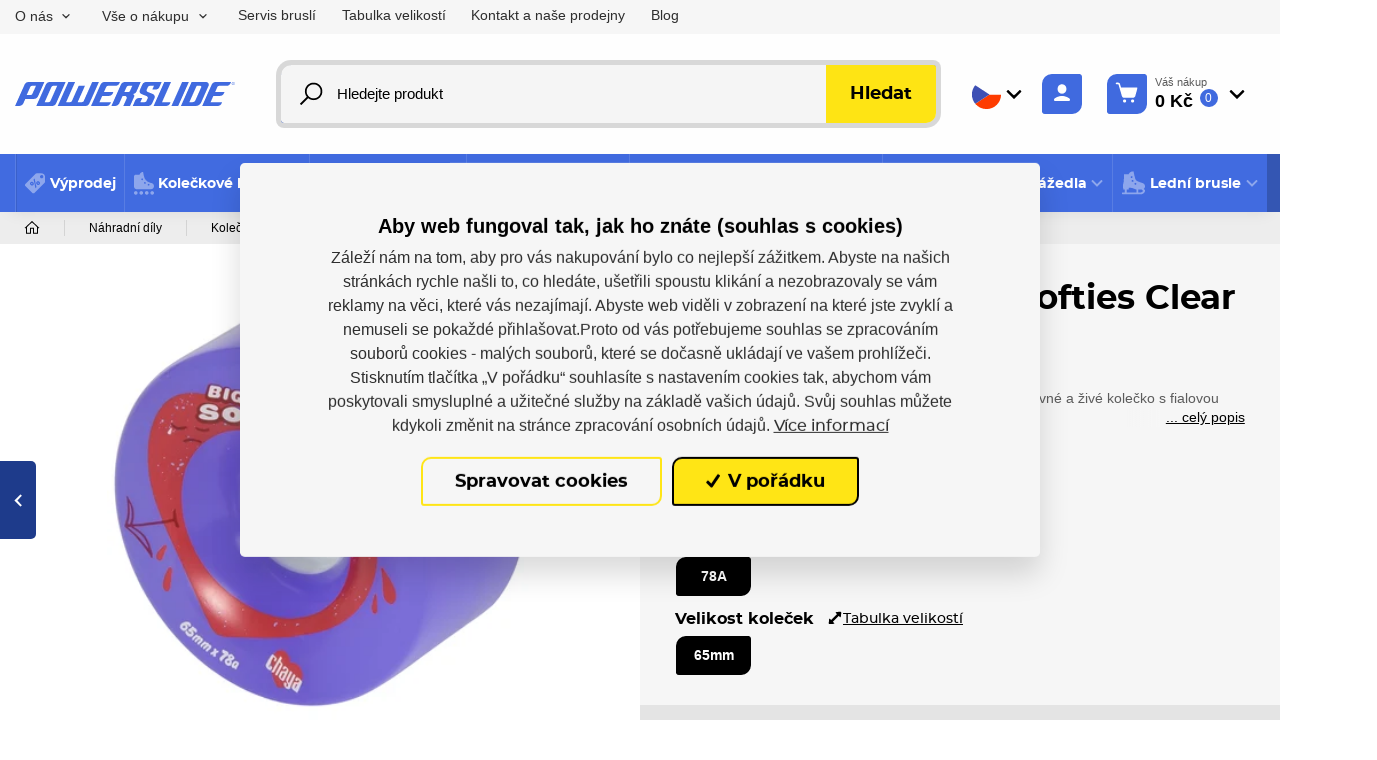

--- FILE ---
content_type: text/html; charset=utf-8
request_url: https://www.powerslide.cz/cs/quad/89107-kolecka-chaya-big-softies-clear-purple-4ks-4040333528358.html
body_size: 71096
content:



<!DOCTYPE html>

<html lang="cs">
<head>
    <meta charset="utf-8">
    <!-- non responsive web -->
    

    <!-- responsive web -->
    <meta name="viewport" content="width=device-width, initial-scale=1">


    
    <title>
        Kolečka Chaya Big Softies Clear Purple (4ks) |  Powerslide.cz
    </title>

    <link rel="icon" type="image/png" sizes="32x32" href="/Themes/Powerslide/Images/favicon/favicon-32x32.png">
    <link rel="icon" type="image/png" sizes="16x16" href="/Themes/Powerslide/Images/favicon/favicon-16x16.png">
    <link rel="manifest" href="/Themes/Powerslide/Images/favicon/site.webmanifest">
    <link rel="shortcut icon" href="/Themes/Powerslide/Images/favicon/favicon.ico">
    <link rel="apple-touch-icon" sizes="57x57" href="/Themes/Powerslide/Images/favicon/apple-icon-57x57.png">
    <link rel="apple-touch-icon" sizes="60x60" href="/Themes/Powerslide/Images/favicon/apple-icon-60x60.png">
    <link rel="apple-touch-icon" sizes="72x72" href="/Themes/Powerslide/Images/favicon/apple-icon-72x72.png">
    <link rel="apple-touch-icon" sizes="76x76" href="/Themes/Powerslide/Images/favicon/apple-icon-76x76.png">
    <link rel="apple-touch-icon" sizes="114x114" href="/Themes/Powerslide/Images/favicon/apple-icon-114x114.png">
    <link rel="apple-touch-icon" sizes="120x120" href="/Themes/Powerslide/Images/favicon/apple-icon-120x120.png">
    <link rel="apple-touch-icon" sizes="144x144" href="/Themes/Powerslide/Images/favicon/apple-icon-144x144.png">
    <link rel="apple-touch-icon" sizes="152x152" href="/Themes/Powerslide/Images/favicon/apple-icon-152x152.png">
    <link rel="apple-touch-icon" sizes="180x180" href="/Themes/Powerslide/Images/favicon/apple-icon-180x180.png">
    <meta name="msapplication-TileColor" content="#231f20">
    <meta name="msapplication-config" content="/Themes/Powerslide/Images/favicon/browserconfig.xml">
    <meta name="theme-color" content="#ffffff">

    
    <link rel="preload" href="/Themes/Default/Fonts/montserrat-bold-webfont.woff2" as="font" type="font/woff2" crossorigin>
    <link rel="preload" href="/Themes/Default/Fonts/montserrat-medium-webfont.woff2" as="font" type="font/woff2" crossorigin>
    <link rel="preload" href="/Themes/Default/Fonts/montserrat-extrabold-webfont.woff2" as="font" type="font/woff2" crossorigin>

        <link rel="preload" href="/Themes/Powerslide/Images/logos/logo-powerslide.svg" as="image" type="image/svg">
        <meta name="facebook-domain-verification" content="ri0swxbny4ljmxwc929uth243gy35i" />


        <meta name="robots" content="index,follow" />

        <link rel="canonical" href="/cs/quad/89107-kolecka-chaya-big-softies-clear-purple-4ks-4040333528358.html">

    
    

    
    <link href="/assets/dist/assets/ViteEshopPowerslide.css?v=5250720510847397105" rel="stylesheet"></link>

    
    


    
    
    

        <meta property="og:title" content="Kolečka Chaya Big Softies Clear Purple (4ks)" />
    <meta property="og:image" content="https://hejduksport.blob.core.windows.net/imagehandler/hejduksport.blob.core.windows.net/hejduksport/Media/Pohoda/Images/3EskPWfu/m_max__w_1440__o/29082_810687_Chaya_wheels_Big_Softies_Clear_Purple_2020_view1_2322x2400-p.jpeg" />
    <meta property="og:type" content="product" />
    <meta property="og:url" content="https://www.powerslide.cz/cs/quad/89107-kolecka-chaya-big-softies-clear-purple-4ks-4040333528358.html" />

            <meta property="og:description" content="Kolečka Chaya Big Softies Clear Purple (4ks) -&#160;nov&#233; z&#225;bavn&#233; a živ&#233; kolečko s fialovou t&#233;matikou." />
        <meta property="og:image:width" content="1440" />


    <script>
        window.dataLayer = window.dataLayer || [];
        dataLayer.push({"customer_type":"Guest","currency":"CZK","basket_data":{"TotalItems":0,"TotalSkus":0,"TotalPrice":{"Currency":1,"FormattedCurrency":"CZK","IsEmpty":true,"Origin":{"Source":0,"PriceRuleIsCountdown":false},"AmountWithoutVAT":0.0,"AmountWithVAT":0.0,"VAT":0.0},"TotalPointsPrice":0},"user_receive_newsletter":false});
        dataLayer.push({"ecomm_pagetype":"product","ecomm_prodid":3042,"ecomm_totalvalue":"841","ecomm_category":"Quad","ecommerce":{"currencyCode":"CZK","detail":{"products":{"name":"Kolečka Chaya Big Softies Clear Purple (4ks)","id":3042,"price":"841","price_without_tax":"695","product_tax_value":"146","product_tax_rate":"21","category":"Quad","categoryid":48,"seznamId":"s2805"}}}});


        function gtag() { dataLayer.push(arguments); }
    </script>

        <script>
            gtag('consent', 'default', {
                'personalization_storage': 'denied',
                'analytics_storage': 'denied',
                'ad_storage': 'denied',
                'ad_user_data': 'denied',
                'ad_personalization': 'denied',
            });
        </script>
            
                <!-- Google Tag Manager -->
                <script>
                (function (w, d, s, l, i) {
                    w[l] = w[l] || []; w[l].push({
                        'gtm.start':
                            new Date().getTime(), event: 'gtm.js'
                    }); var f = d.getElementsByTagName(s)[0],
                        j = d.createElement(s), dl = l != 'dataLayer' ? '&l=' + l : ''; j.async = true; j.src =
                            'https://www.googletagmanager.com/gtm.js?id=' + i + dl; f.parentNode.insertBefore(j, f);
                })(window, document, 'script', 'dataLayer', 'GTM-NQ6PJ85');
                </script>
                <!-- End Google Tag Manager -->
            

    
    

    <!-- HTML5 shim and Respond.js IE8 support of HTML5 elements and media queries -->
    <!--[if lt IE 9]>
      <meta http-equiv="X-UA-Compatible" content="IE=edge">
      <script src="/Modules/Common/Scripts/html5shiv.js"></script>
      <script src="/Modules/Common/Scripts/respond.min.js"></script>
    <![endif]-->
    <!--[if lt IE 8]>
        <link href="/Themes/Default/Css/iefix.css" rel="stylesheet">
    <![endif]-->
</head>

<body class="">
        <!-- Google Tag Manager (noscript) -->
        <noscript>
            <iframe src="https://www.googletagmanager.com/ns.html?id=GTM-NQ6PJ85" height="0" width="0" style="display:none;visibility:hidden"></iframe>
        </noscript>
        <!-- End Google Tag Manager (noscript) -->


    





<header class="header js-header">

    <div class="header__article-menu-row js-header-acticle-menu-row">
        <div class="container-fluid">
            
<div class="row align-items-center">
    <div class="col-12 col-lg-auto">
        


<ul class="navbar-nav justify-content-between">
        <li class="nav-item    dropdown js-dropdown--open-on-hover  ">
                <a class="nav-link   dropdown-toggle  " href="#"   id="dropdownId-21" role="button" data-toggle="dropdown" aria-haspopup="true" aria-expanded="false"  >O n&#225;s</a>

                <div class="dropdown-menu" aria-labelledby="dropdownId-21">
                                <a class="dropdown-item" href="/cs/o-nas-ps" >O n&#225;s</a>
                                <a class="dropdown-item" href="/cs/kontakt-a-nase-prodejny" >Kontakt a naše prodejny</a>
                                <a class="dropdown-item" href="/cs/vlastni-sklad-ps" >Vlastn&#237; sklad</a>
                </div>
        </li>
        <li class="nav-item    dropdown js-dropdown--open-on-hover  ">
                <a class="nav-link   dropdown-toggle  " href="#"   id="dropdownId-85" role="button" data-toggle="dropdown" aria-haspopup="true" aria-expanded="false"  >Vše o n&#225;kupu</a>

                <div class="dropdown-menu" aria-labelledby="dropdownId-85">
                                <a class="dropdown-item" href="/cs/nakup-a-obchodni-podminky" >N&#225;kup a obchodn&#237; podm&#237;nky</a>
                                <a class="dropdown-item" href="/cs/cena-dopravy" >Cena dopravy</a>
                                <a class="dropdown-item" href="/cs/moznosti-platby" >Možnosti platby</a>
                                <a class="dropdown-item" href="/cs/vymena-vraceni-a-reklamace-zbozi" >V&#253;měna, vr&#225;cen&#237; a reklamace zbož&#237;</a>
                                <a class="dropdown-item" href="/cs/zasady-ochrany-osobnich-udaju" >Z&#225;sady ochrany osobn&#237;ch &#250;dajů</a>
                </div>
        </li>
        <li class="nav-item  ">
                <a class="nav-link " href="/cs/servis-brusli-ps" >
                    Servis brusl&#237;
                </a>

        </li>
        <li class="nav-item  ">
                <a class="nav-link " href="/cs/koleckove-brusle-tabulky-velikosti" >
                    Tabulka velikost&#237;
                </a>

        </li>
        <li class="nav-item  ">
                <a class="nav-link " href="/cs/kontakt-a-nase-prodejny" >
                    Kontakt a naše prodejny
                </a>

        </li>
        <li class="nav-item  ">
                <a class="nav-link " href="/cs/novinky-powerslide" >
                    Blog
                </a>

        </li>
</ul>
    </div>
    <div class="col-12 col-lg">
        <ul class="article-menu article-menu--right">
            <li class="article-menu__item">
                <a class="article-menu__link" href="mailto:
info@hejduksport.cz">
                    
info@hejduksport.cz
                </a>
            </li>
            <li class="article-menu__item">
                <a class="article-menu__link" href="tel:
+420 733 132 833">
                    
+420 733 132 833
                </a>
            </li>
            <li class="article-menu__item">
                


    <div class="social-panel">
        

            <a class="social-panel__link trigger-tooltip" href="
https://www.instagram.com/powerslideczsk/" target='_blank' rel='noopener' data-toggle="tooltip" data-placement="top" title="Instagram">
                <svg class="icon" xmlns="http://www.w3.org/2000/svg" x="0px" y="0px"
                     width="22" height="24"
                     viewBox="0 0 24 24">
                    <path d="M 8 3 C 5.239 3 3 5.239 3 8 L 3 16 C 3 18.761 5.239 21 8 21 L 16 21 C 18.761 21 21 18.761 21 16 L 21 8 C 21 5.239 18.761 3 16 3 L 8 3 z M 18 5 C 18.552 5 19 5.448 19 6 C 19 6.552 18.552 7 18 7 C 17.448 7 17 6.552 17 6 C 17 5.448 17.448 5 18 5 z M 12 7 C 14.761 7 17 9.239 17 12 C 17 14.761 14.761 17 12 17 C 9.239 17 7 14.761 7 12 C 7 9.239 9.239 7 12 7 z M 12 9 A 3 3 0 0 0 9 12 A 3 3 0 0 0 12 15 A 3 3 0 0 0 15 12 A 3 3 0 0 0 12 9 z"></path>
                </svg>
            </a>

            <a class="social-panel__link trigger-tooltip" href="
https://www.facebook.com/powerslideczsk" target='_blank' rel='noopener' data-toggle="tooltip" data-placement="top" title="Facebook">
                <svg class="icon" xmlns="http://www.w3.org/2000/svg" x="0px" y="0px"
                     width="22" height="22"
                     viewBox="0 0 24 24">
                    <path d="M17,3H7C4.791,3,3,4.791,3,7v10c0,2.209,1.791,4,4,4h5.621v-6.961h-2.343v-2.725h2.343V9.309 c0-2.324,1.421-3.591,3.495-3.591c0.699-0.002,1.397,0.034,2.092,0.105v2.43h-1.428c-1.13,0-1.35,0.534-1.35,1.322v1.735h2.7 l-0.351,2.725h-2.365V21H17c2.209,0,4-1.791,4-4V7C21,4.791,19.209,3,17,3z"></path>
                </svg>
            </a>

            <a class="social-panel__link trigger-tooltip" href="
https://www.youtube.com/channel/UCWmHFUqLLruJrfR5HpkbkmA" target='_blank' rel='noopener' data-toggle="tooltip" data-placement="top" title="Youtube">
                <svg class="icon" xmlns="http://www.w3.org/2000/svg" x="0px" y="0px"
                     width="22" height="22"
                     viewBox="0 0 24 24">
                    <path d="M 6.6699219 2 C 6.2679219 2 5.9750312 2.3825312 6.0820312 2.7695312 L 7.3496094 7.34375 L 7.3476562 7.34375 L 7.3476562 9.265625 C 7.3476562 9.619625 7.6342812 9.90625 7.9882812 9.90625 C 8.3422812 9.90625 8.6308594 9.619625 8.6308594 9.265625 L 8.6308594 7.34375 L 9.9121094 2.7714844 C 10.021109 2.3834844 9.7291719 2 9.3261719 2 C 9.0411719 2 8.7934219 2.1975625 8.7324219 2.4765625 L 8.3007812 4.4316406 C 8.1497813 5.1416406 8.0527656 5.6462656 8.0097656 5.9472656 L 7.9707031 5.9472656 C 7.9077031 5.5272656 7.8116875 5.018875 7.6796875 4.421875 L 7.2636719 2.4804688 C 7.2036719 2.1994688 6.9569219 2 6.6699219 2 z M 11.621094 4.0175781 C 11.187094 4.0175781 10.837312 4.1023906 10.570312 4.2753906 C 10.303313 4.4473906 10.108422 4.7226094 9.9824219 5.0996094 C 9.8574219 5.4766094 9.7949219 5.9756563 9.7949219 6.5976562 L 9.7949219 7.4375 C 9.7949219 8.0525 9.8489844 8.5450156 9.9589844 8.9160156 C 10.068984 9.2870156 10.254625 9.5603281 10.515625 9.7363281 C 10.776625 9.9123281 11.13575 10 11.59375 10 C 12.03975 10 12.393297 9.9132344 12.654297 9.7402344 C 12.914297 9.5672344 13.10275 9.295875 13.21875 8.921875 C 13.33475 8.547875 13.392578 8.0535 13.392578 7.4375 L 13.392578 6.5976562 C 13.392578 5.9766562 13.333844 5.4794687 13.214844 5.1054688 C 13.095844 4.7324687 12.906437 4.45725 12.648438 4.28125 C 12.390438 4.10525 12.048094 4.0175781 11.621094 4.0175781 z M 14.71875 4.1308594 C 14.35975 4.1308594 14.068359 4.4202969 14.068359 4.7792969 L 14.068359 8.4453125 C 14.068359 8.9793125 14.159797 9.3720469 14.341797 9.6230469 C 14.523797 9.8740469 14.806453 10 15.189453 10 C 15.741453 10 16.156594 9.7322188 16.433594 9.1992188 L 16.462891 9.1992188 L 16.501953 9.4433594 C 16.543953 9.7093594 16.772969 9.90625 17.042969 9.90625 C 17.345969 9.90625 17.591797 9.6604219 17.591797 9.3574219 L 17.591797 4.7792969 C 17.591797 4.4202969 17.301359 4.1308594 16.943359 4.1308594 C 16.584359 4.1308594 16.292969 4.4202969 16.292969 4.7792969 L 16.292969 8.71875 C 16.242969 8.82575 16.1665 8.9134219 16.0625 8.9824219 C 15.9585 9.0524219 15.849328 9.0859375 15.736328 9.0859375 C 15.604328 9.0859375 15.510125 9.031875 15.453125 8.921875 C 15.396125 8.811875 15.369141 8.6271406 15.369141 8.3691406 L 15.369141 4.7792969 C 15.369141 4.4202969 15.07775 4.1308594 14.71875 4.1308594 z M 11.59375 4.9121094 C 11.77575 4.9121094 11.904563 5.0072187 11.976562 5.1992188 C 12.048563 5.3902187 12.083984 5.694375 12.083984 6.109375 L 12.083984 7.9082031 C 12.083984 8.3352031 12.048562 8.6440312 11.976562 8.8320312 C 11.904562 9.0200312 11.776703 9.1142344 11.595703 9.1152344 C 11.413703 9.1152344 11.28775 9.0200313 11.21875 8.8320312 C 11.14875 8.6440313 11.113281 8.3352031 11.113281 7.9082031 L 11.113281 6.109375 C 11.113281 5.695375 11.150656 5.3912188 11.222656 5.1992188 C 11.294656 5.0082187 11.41775 4.9121094 11.59375 4.9121094 z M 5 11 C 3.9 11 3 11.9 3 13 L 3 20 C 3 21.1 3.9 22 5 22 L 19 22 C 20.1 22 21 21.1 21 20 L 21 13 C 21 11.9 20.1 11 19 11 L 5 11 z M 12.576172 13 C 12.868172 13 13.105469 13.237297 13.105469 13.529297 L 13.105469 15.568359 L 13.113281 15.568359 C 13.208281 15.382359 13.344531 15.233141 13.519531 15.119141 C 13.694531 15.005141 13.883938 14.949219 14.085938 14.949219 C 14.345937 14.949219 14.549266 15.01825 14.697266 15.15625 C 14.845266 15.29425 14.953531 15.517219 15.019531 15.824219 C 15.085531 16.132219 15.117187 16.559469 15.117188 17.105469 L 15.117188 17.876953 L 15.119141 17.876953 C 15.119141 18.603953 15.030469 19.136516 14.855469 19.478516 C 14.680469 19.820516 14.408109 19.992188 14.037109 19.992188 C 13.830109 19.992188 13.642656 19.944609 13.472656 19.849609 C 13.302656 19.754609 13.174844 19.623984 13.089844 19.458984 L 13.066406 19.458984 L 13.048828 19.53125 C 12.993828 19.75925 12.788687 19.919922 12.554688 19.919922 C 12.274688 19.919922 12.048828 19.692109 12.048828 19.412109 L 12.048828 13.529297 C 12.048828 13.237297 12.284172 13 12.576172 13 z M 5.9277344 13.248047 L 8.296875 13.248047 C 8.540875 13.248047 8.7382812 13.446453 8.7382812 13.689453 C 8.7382812 13.933453 8.539875 14.130859 8.296875 14.130859 L 7.6484375 14.130859 L 7.6484375 19.384766 C 7.6484375 19.680766 7.4083281 19.919922 7.1113281 19.919922 C 6.8143281 19.919922 6.5742187 19.679813 6.5742188 19.382812 L 6.5742188 14.130859 L 5.9277344 14.130859 C 5.6837344 14.130859 5.4863281 13.932453 5.4863281 13.689453 C 5.4863281 13.445453 5.6847344 13.248047 5.9277344 13.248047 z M 17.095703 14.951172 C 17.471703 14.951172 17.760891 15.020203 17.962891 15.158203 C 18.163891 15.296203 18.305672 15.511734 18.388672 15.802734 C 18.470672 16.094734 18.511719 16.497719 18.511719 17.011719 L 18.511719 17.294922 L 18.513672 17.294922 C 18.513672 17.599922 18.265938 17.847656 17.960938 17.847656 L 16.677734 17.847656 L 16.677734 18.095703 C 16.677734 18.408703 16.686078 18.642828 16.705078 18.798828 C 16.724078 18.954828 16.762312 19.069625 16.820312 19.140625 C 16.878312 19.212625 16.967844 19.248047 17.089844 19.248047 C 17.253844 19.248047 17.366734 19.183641 17.427734 19.056641 C 17.454734 18.999641 17.476187 18.924031 17.492188 18.832031 C 17.533188 18.598031 17.747375 18.433266 17.984375 18.447266 C 18.268375 18.464266 18.479828 18.728813 18.423828 19.007812 C 18.367828 19.284813 18.265328 19.523109 18.111328 19.662109 C 17.864328 19.885109 17.515453 19.996094 17.064453 19.996094 C 16.523453 19.996094 16.145734 19.825328 15.927734 19.486328 C 15.709734 19.147328 15.601562 18.623109 15.601562 17.912109 L 15.601562 17.060547 C 15.601562 16.328547 15.714453 15.794031 15.939453 15.457031 C 16.164453 15.120031 16.549703 14.951172 17.095703 14.951172 z M 8.9609375 15.044922 C 9.2639375 15.044922 9.5097656 15.29075 9.5097656 15.59375 L 9.5097656 18.625 C 9.5097656 18.842 9.5320781 18.997844 9.5800781 19.089844 C 9.6280781 19.182844 9.7083125 19.228516 9.8203125 19.228516 C 9.9153125 19.228516 10.00675 19.199625 10.09375 19.140625 C 10.18175 19.082625 10.246062 19.007969 10.289062 18.917969 L 10.289062 15.59375 C 10.289062 15.29075 10.534891 15.044922 10.837891 15.044922 C 11.140891 15.044922 11.386719 15.29075 11.386719 15.59375 L 11.386719 19.457031 C 11.386719 19.713031 11.179828 19.919922 10.923828 19.919922 C 10.695828 19.919922 10.500844 19.754297 10.464844 19.529297 L 10.431641 19.324219 L 10.408203 19.324219 C 10.175203 19.775219 9.8244219 20 9.3574219 20 C 9.0334219 20 8.7965781 19.893641 8.6425781 19.681641 C 8.4885781 19.469641 8.4101563 19.1375 8.4101562 18.6875 L 8.4101562 15.59375 C 8.4101562 15.29075 8.6579375 15.044922 8.9609375 15.044922 z M 17.074219 15.693359 C 16.957219 15.693359 16.870453 15.728875 16.814453 15.796875 C 16.758453 15.865875 16.721125 15.978766 16.703125 16.134766 C 16.684125 16.290766 16.675781 16.527703 16.675781 16.845703 L 16.675781 17.195312 L 17.478516 17.195312 L 17.478516 16.845703 C 17.478516 16.532703 17.468266 16.296766 17.447266 16.134766 C 17.427266 15.972766 17.388031 15.858969 17.332031 15.792969 C 17.276031 15.726969 17.191219 15.693359 17.074219 15.693359 z M 13.591797 15.728516 C 13.485797 15.728516 13.388828 15.770469 13.298828 15.855469 C 13.208828 15.940469 13.144422 16.049641 13.107422 16.181641 L 13.107422 18.949219 C 13.155422 19.034219 13.217922 19.097625 13.294922 19.140625 C 13.371922 19.182625 13.453922 19.205078 13.544922 19.205078 C 13.661922 19.205078 13.753266 19.163125 13.822266 19.078125 C 13.891266 18.993125 13.941703 18.850437 13.970703 18.648438 C 13.999703 18.447437 14.013672 18.1675 14.013672 17.8125 L 14.013672 17.185547 C 14.013672 16.803547 14.002516 16.509734 13.978516 16.302734 C 13.954516 16.095734 13.911562 15.946375 13.851562 15.859375 C 13.790563 15.772375 13.703797 15.728516 13.591797 15.728516 z"></path>
                </svg>
            </a>
    </div>

            </li>
        </ul>
    </div>
</div>

        </div>
    </div>

    <div class="header__controls-row-wrapper">
        <div class="header__controls-row js-fixed-header">
            <div class="container-fluid">
                <div class="row row--tiny-padding align-items-center">
                    <div class="col-auto col-md-auto mr-auto order-first">
                        <a class="navbar-brand" href="/">
                            
                        </a>
                    </div>
                    <div class="col-auto col-lg">
                        
                        

                        <div class="navbar-expand-lg search-collapsible">
                            <button class="navbar-toggler collapsed" id="search-collapsible-button" type="button" data-toggle="collapse" data-target="#navbarToggleSearch" aria-controls="navbarToggleExternalContent" aria-expanded="false" aria-label="Toggle navigation">
                                <svg class="icon" xmlns="http://www.w3.org/2000/svg" x="0px" y="0px"
                                     width="32" height="32"
                                     viewBox="0 0 32 32">
                                    <g id="surface1"><path style=" " d="M 19 3 C 13.488281 3 9 7.488281 9 13 C 9 15.394531 9.839844 17.589844 11.25 19.3125 L 3.28125 27.28125 L 4.71875 28.71875 L 12.6875 20.75 C 14.410156 22.160156 16.605469 23 19 23 C 24.511719 23 29 18.511719 29 13 C 29 7.488281 24.511719 3 19 3 Z M 19 5 C 23.429688 5 27 8.570313 27 13 C 27 17.429688 23.429688 21 19 21 C 14.570313 21 11 17.429688 11 13 C 11 8.570313 14.570313 5 19 5 Z "></path></g>
                                </svg>
                            </button>

                            <div class="collapse navbar-collapse no-transition" id="navbarToggleSearch">
                                <div class="search-wrapper">
<form action="/cs/Search" method="get">                                        <div class="input-group">
                                            <input type="text" class="form-control js-autocomplete" name="q" id="js-header-eshop-search-box" placeholder="Hledejte produkt" aria-label="Hledejte produkt" aria-describedby="">
                                            <div class="input-group-append">
                                                <button class="btn btn-primary gtm-search" type="submit" id="main-search" title="Hledat">Hledat</button>
                                            </div>
                                        </div>
</form>                                </div>
                            </div>
                        </div>
                        
                    </div>

                    <div class="col-auto order-first order-lg-auto p-lg-0">
                        <div class="language-switcher-wrapper">
                            
                            


<div class="dropdown dropdown--open-on-hover language-switcher">
    <button class="btn dropdown-toggle" type="button" id="dropdownMenuLang" data-toggle="dropdown" aria-haspopup="true" aria-expanded="true">
        <div class="active-lang">
            <img class="language-switcher__img lazy-loading-img" data-src="/Themes/Default/Images/flags/cs.svg" alt="Česky" />
        </div>
    </button>
    <ul class="dropdown-menu" aria-labelledby="dropdownMenuLang">
        <li role="presentation">
            <a role="menuitem" tabindex="-1" href="/cs/Language/ChangeLanguage?language=en&returnUrl=%2fcs%2fquad%2f89107-kolecka-chaya-big-softies-clear-purple-4ks-4040333528358.html&id=3042">
                <img class="language-switcher__img lazy-loading-img" data-src="/Themes/Default/Images/flags/en.svg" alt="English" />
            </a>
        </li>
        <li role="presentation">
            <a role="menuitem" tabindex="-1" href="/cs/Language/ChangeLanguage?language=sk&returnUrl=%2fcs%2fquad%2f89107-kolecka-chaya-big-softies-clear-purple-4ks-4040333528358.html&id=3042">
                <img class="language-switcher__img lazy-loading-img" data-src="/Themes/Default/Images/flags/sk.svg" alt="slovenčina" />
            </a>
        </li>
    </ul>
</div>


                        </div>
                    </div>

                    <div class="col-auto p-lg-0 d-none d-lg-block">
                        <div class="header-login-wrapper">
                            
    <a class="btn-login GTM-btn-login" href="#" data-toggle="modal" data-target=".js-login-register-modal">
        <div class="btn-login__icon">
            <div class="icon icon-user"></div>
        </div>
        <div class="btn-login__body">
            <div class="btn-login__title">
                Přihlásit
            </div>
            <div class="btn-login__subtitle">
                Registrovat
            </div>
        </div>
    </a>

                        </div>
                    </div>

                    <div class="col-auto pl-lg-0">
                        <div class="header-basket-wrapper" id="js-dropdown-basket">
                            


<div class="dropdown dropdown--align-right dropdown-disabled" id="js-full-basket">
    <a href="/cs/Basket" class="btn dropdown-toggle btn-basket" type="button" id="eshop-dropdown" data-hover="dropdown" aria-expanded="false">
        <div class="btn-basket__icon">
            <svg class="icon" xmlns="http://www.w3.org/2000/svg" x="0px" y="0px"
                 width="30" height="30"
                 viewBox="0 0 30 30">
                <path d="M 2 2 A 1.0001 1.0001 0 1 0 2 4 L 3.8789062 4 C 4.1048086 4 4.2933102 4.1414634 4.3574219 4.359375 L 8.6191406 18.847656 C 8.993174 20.11937 10.169409 21 11.496094 21 L 22.472656 21 C 23.821072 21 25.011657 20.088693 25.367188 18.789062 L 27.964844 9.2636719 A 1.0001 1.0001 0 0 0 27 8 L 7.5136719 8 L 6.2773438 3.7949219 A 1.0001 1.0001 0 0 0 6.2753906 3.7949219 C 5.9634991 2.7348335 4.9830041 2 3.8789062 2 L 2 2 z M 12 23 A 2 2 0 0 0 10 25 A 2 2 0 0 0 12 27 A 2 2 0 0 0 14 25 A 2 2 0 0 0 12 23 z M 22 23 A 2 2 0 0 0 20 25 A 2 2 0 0 0 22 27 A 2 2 0 0 0 24 25 A 2 2 0 0 0 22 23 z"></path>
            </svg>
        </div>
        <div class="btn-basket__body">
            <div class="btn-basket__title"><span class="hidden-xs">Váš nákup</span></div>
            <div class="btn-basket__price-wrapper">
                <div class="btn-basket__price">
0 Kč
                </div>
                <div class="btn-basket__items-count">
                    0
                </div>
            </div>
        </div>
    </a>
    <div class="dropdown-menu dropdown-basket hidden-xs" role="menu" aria-labelledby="eshop-dropdown">
        <div class="dropdown-basket__body">
        </div>

        <div class="dropdown-basket__footer">
            <div class="dropdown-basket__footer-left">
                <div>
                    Celkový počet ks: 0
                </div>
                <div>
                    Celkový počet položek: 0
                </div>
            </div>
            <div class="dropdown-basket__footer-right">
                <a href="/cs/Basket" class="btn btn-primary btn-sm">Přejít k objednávce</a>
            </div>
        </div>
    </div>
</div>
                        </div>
                    </div>

                    <div class="col-auto col-md-auto d-lg-none">
                        <button class="navbar-toggler collapsed js-navbar-toggler-main-menu" type="button" data-toggle="collapse" data-target="#navbarSupportedContent" aria-controls="navbarSupportedContent" aria-expanded="false" aria-label="Toggle navigation">
                            <span class="navbar-toggler-icon"></span>
                        </button>
                    </div>
                </div>
            </div>
        </div>
    </div>

    <div class="header__category-menu-row">
        <div class="container-fluid">
            <div class="row">
                <div class="col-12">
                    <nav class="navbar navbar-expand-lg">
                        <div class="collapse navbar-collapse no-transition js-navbar-collapse-expand-mobile" id="navbarSupportedContent">
                            <div class="header__controls-row--mobile">
                                <div class="language-switcher-wrapper--mobile">
                                    
                                    


<div class="dropdown dropdown--open-on-hover language-switcher">
    <button class="btn dropdown-toggle" type="button" id="dropdownMenuLang" data-toggle="dropdown" aria-haspopup="true" aria-expanded="true">
        <div class="active-lang">
            <img class="language-switcher__img lazy-loading-img" data-src="/Themes/Default/Images/flags/cs.svg" alt="Česky" />
        </div>
    </button>
    <ul class="dropdown-menu" aria-labelledby="dropdownMenuLang">
        <li role="presentation">
            <a role="menuitem" tabindex="-1" href="/cs/Language/ChangeLanguage?language=en&returnUrl=%2fcs%2fquad%2f89107-kolecka-chaya-big-softies-clear-purple-4ks-4040333528358.html&id=3042">
                <img class="language-switcher__img lazy-loading-img" data-src="/Themes/Default/Images/flags/en.svg" alt="English" />
            </a>
        </li>
        <li role="presentation">
            <a role="menuitem" tabindex="-1" href="/cs/Language/ChangeLanguage?language=sk&returnUrl=%2fcs%2fquad%2f89107-kolecka-chaya-big-softies-clear-purple-4ks-4040333528358.html&id=3042">
                <img class="language-switcher__img lazy-loading-img" data-src="/Themes/Default/Images/flags/sk.svg" alt="slovenčina" />
            </a>
        </li>
    </ul>
</div>


                                </div>

                                <div class="header-login-wrapper--mobile">
                                    
    <a class="btn-login GTM-btn-login" href="#" data-toggle="modal" data-target=".js-login-register-modal">
        <div class="btn-login__icon">
            <div class="icon icon-user"></div>
        </div>
        <div class="btn-login__body">
            <div class="btn-login__title">
                Přihlásit
            </div>
            <div class="btn-login__subtitle">
                Registrovat
            </div>
        </div>
    </a>

                                </div>
                            </div>
                            <div class="header__category-menu">


    <ul class="navbar-nav justify-content-between">
            <li class="nav-item nav-item--wide-dropdown  ">
                <a href="/cs/11-vyprodej" class="nav-link  GTM-menu-96"
                   id="nav-link-96" >
                    <picture><source data-srcset="https://hejduksport.blob.core.windows.net/hejduksport/ContentItems/96_vyprodej/UsrEUH/slevy.svg 20w, https://hejduksport.blob.core.windows.net/hejduksport/ContentItems/96_vyprodej/UsrEUH/slevy.svg 20w" sizes="20px" type="image/webp"></source><source data-srcset="https://hejduksport.blob.core.windows.net/hejduksport/ContentItems/96_vyprodej/UsrEUH/slevy.svg 20w, https://hejduksport.blob.core.windows.net/hejduksport/ContentItems/96_vyprodej/UsrEUH/slevy.svg 20w" sizes="20px"></source><img alt="ikona v menu" class="nav-link__icon lazy-loading-img" data-src="https://hejduksport.blob.core.windows.net/hejduksport/ContentItems/96_vyprodej/UsrEUH/slevy.svg" title=""></img></picture>
                    <div class="nav-item__title">
                        V&#253;prodej
                    </div>
                </a>

            </li>
            <li class="nav-item nav-item--wide-dropdown           dropdown js-dropdown--open-on-hover
">
                <a href="/cs/4-koleckove-brusle" class="nav-link          dropdown-toggle
 GTM-menu-16"
                   id="nav-link-16"   role="button" aria-haspopup="true" aria-expanded="false"  >
                    <picture><source data-srcset="https://hejduksport.blob.core.windows.net/hejduksport/ContentItems/16_koleckove-brusle/dtxJLL/inline-brusle.svg 20w, https://hejduksport.blob.core.windows.net/hejduksport/ContentItems/16_koleckove-brusle/dtxJLL/inline-brusle.svg 20w" sizes="20px" type="image/webp"></source><source data-srcset="https://hejduksport.blob.core.windows.net/hejduksport/ContentItems/16_koleckove-brusle/dtxJLL/inline-brusle.svg 20w, https://hejduksport.blob.core.windows.net/hejduksport/ContentItems/16_koleckove-brusle/dtxJLL/inline-brusle.svg 20w" sizes="20px"></source><img alt="ikona v menu" class="nav-link__icon lazy-loading-img" data-src="https://hejduksport.blob.core.windows.net/hejduksport/ContentItems/16_koleckove-brusle/dtxJLL/inline-brusle.svg" title=""></img></picture>
                    <div class="nav-item__title">
                        Kolečkov&#233; brusle
                    </div>
                </a>

                    <div class="dropdown-menu dropdown-menu--wide" aria-labelledby="nav-link-16">
                        <div class="row">
                            <div class="col-12 col-lg">
                                <div class="row">
                                        <div class="col-12 col-md-6 col-lg-3">
                                            <div class="subcategory">
                                                
                                                <a class="subcategory__header GTM-submenu-16" href="/cs/13-fitness-rekreacni">
                                                    <div class="subcategory__title">
                                                        Fitness/rekreačn&#237;
                                                    </div>
                                                </a>

                                                    <div class="subcategory__menu" aria-labelledby="nav-link-17">
                                                            <a class="subcategory__item GTM-subsubmenu-16" href="/cs/15-brusle">
                                                                <div class="subcategory__item-image-wrapper">
                                                                    <div class="subcategory__item-image">
                                                                        <picture><source data-srcset="https://hejduksport.blob.core.windows.net/imagehandler/hejduksport.blob.core.windows.net/hejduksport/ContentItems/18_fitness-rekreacni-brusle-powerslide/jgXbFE/m_max__w_80__h_80__f_webp__o/koleckove-brusle-powerslide-swell-triple-black-110-trinity.webp 80w, https://hejduksport.blob.core.windows.net/imagehandler/hejduksport.blob.core.windows.net/hejduksport/ContentItems/18_fitness-rekreacni-brusle-powerslide/jgXbFE/m_max__w_80__h_80__f_webp__o/koleckove-brusle-powerslide-swell-triple-black-110-trinity.webp 80w" sizes="100px" type="image/webp"></source><source data-srcset="https://hejduksport.blob.core.windows.net/imagehandler/hejduksport.blob.core.windows.net/hejduksport/ContentItems/18_fitness-rekreacni-brusle-powerslide/jgXbFE/m_max__w_80__h_80__o/koleckove-brusle-powerslide-swell-triple-black-110-trinity.jpeg 80w, https://hejduksport.blob.core.windows.net/imagehandler/hejduksport.blob.core.windows.net/hejduksport/ContentItems/18_fitness-rekreacni-brusle-powerslide/jgXbFE/m_max__w_80__h_80__o/koleckove-brusle-powerslide-swell-triple-black-110-trinity.jpeg 80w" sizes="100px"></source><img alt="" class="lazy-loading-img lazy-loading-img" data-src="https://hejduksport.blob.core.windows.net/imagehandler/hejduksport.blob.core.windows.net/hejduksport/ContentItems/18_fitness-rekreacni-brusle-powerslide/jgXbFE/m_max__w_80__h_80__o/koleckove-brusle-powerslide-swell-triple-black-110-trinity.jpeg" title=""></img></picture>
                                                                    </div>
                                                                </div>
                                                                <div class="subcategory__item-title">
                                                                    Brusle
                                                                </div>
                                                            </a>
                                                            <a class="subcategory__item GTM-subsubmenu-16" href="/cs/249-boty">
                                                                <div class="subcategory__item-image-wrapper">
                                                                    <div class="subcategory__item-image">
                                                                        <picture><source data-srcset="https://hejduksport.blob.core.windows.net/imagehandler/hejduksport.blob.core.windows.net/hejduksport/ContentItems/19_boty/3p3hEn/m_max__w_80__h_80__f_webp__o/boty-powerslide-swell-triple-black-trinity.webp 80w, https://hejduksport.blob.core.windows.net/imagehandler/hejduksport.blob.core.windows.net/hejduksport/ContentItems/19_boty/3p3hEn/m_max__w_80__h_80__f_webp__o/boty-powerslide-swell-triple-black-trinity.webp 80w" sizes="100px" type="image/webp"></source><source data-srcset="https://hejduksport.blob.core.windows.net/imagehandler/hejduksport.blob.core.windows.net/hejduksport/ContentItems/19_boty/3p3hEn/m_max__w_80__h_80__o/boty-powerslide-swell-triple-black-trinity.jpeg 80w, https://hejduksport.blob.core.windows.net/imagehandler/hejduksport.blob.core.windows.net/hejduksport/ContentItems/19_boty/3p3hEn/m_max__w_80__h_80__o/boty-powerslide-swell-triple-black-trinity.jpeg 80w" sizes="100px"></source><img alt="" class="lazy-loading-img lazy-loading-img" data-src="https://hejduksport.blob.core.windows.net/imagehandler/hejduksport.blob.core.windows.net/hejduksport/ContentItems/19_boty/3p3hEn/m_max__w_80__h_80__o/boty-powerslide-swell-triple-black-trinity.jpeg" title=""></img></picture>
                                                                    </div>
                                                                </div>
                                                                <div class="subcategory__item-title">
                                                                    Boty
                                                                </div>
                                                            </a>

                                                    </div>
                                            </div>
                                        </div>
                                        <div class="col-12 col-md-6 col-lg-3">
                                            <div class="subcategory">
                                                
                                                <a class="subcategory__header GTM-submenu-16" href="/cs/19-speed-zavodni">
                                                    <div class="subcategory__title">
                                                        Speed/z&#225;vodn&#237;
                                                    </div>
                                                </a>

                                                    <div class="subcategory__menu" aria-labelledby="nav-link-21">
                                                            <a class="subcategory__item GTM-subsubmenu-16" href="/cs/20-speed-brusle">
                                                                <div class="subcategory__item-image-wrapper">
                                                                    <div class="subcategory__item-image">
                                                                        <picture><source data-srcset="https://hejduksport.blob.core.windows.net/imagehandler/hejduksport.blob.core.windows.net/hejduksport/ContentItems/22_speed-brusle/6kEyt9/m_max__w_80__h_80__f_webp__o/koleckove-brusle-powerslide-puls-125-trinity.webp 80w, https://hejduksport.blob.core.windows.net/imagehandler/hejduksport.blob.core.windows.net/hejduksport/ContentItems/22_speed-brusle/6kEyt9/m_max__w_80__h_80__f_webp__o/koleckove-brusle-powerslide-puls-125-trinity.webp 80w" sizes="100px" type="image/webp"></source><source data-srcset="https://hejduksport.blob.core.windows.net/imagehandler/hejduksport.blob.core.windows.net/hejduksport/ContentItems/22_speed-brusle/6kEyt9/m_max__w_80__h_80__o/koleckove-brusle-powerslide-puls-125-trinity.jpeg 80w, https://hejduksport.blob.core.windows.net/imagehandler/hejduksport.blob.core.windows.net/hejduksport/ContentItems/22_speed-brusle/6kEyt9/m_max__w_80__h_80__o/koleckove-brusle-powerslide-puls-125-trinity.jpeg 80w" sizes="100px"></source><img alt="" class="lazy-loading-img lazy-loading-img" data-src="https://hejduksport.blob.core.windows.net/imagehandler/hejduksport.blob.core.windows.net/hejduksport/ContentItems/22_speed-brusle/6kEyt9/m_max__w_80__h_80__o/koleckove-brusle-powerslide-puls-125-trinity.jpeg" title=""></img></picture>
                                                                    </div>
                                                                </div>
                                                                <div class="subcategory__item-title">
                                                                    Speed brusle
                                                                </div>
                                                            </a>
                                                            <a class="subcategory__item GTM-subsubmenu-16" href="/cs/21-speed-boty">
                                                                <div class="subcategory__item-image-wrapper">
                                                                    <div class="subcategory__item-image">
                                                                        <picture><source data-srcset="https://hejduksport.blob.core.windows.net/imagehandler/hejduksport.blob.core.windows.net/hejduksport/ContentItems/23_speed-boty/Uo8S2U/m_max__w_80__h_80__f_webp__o/boty-powerslide-icon-wind-uzsi.webp 80w, https://hejduksport.blob.core.windows.net/imagehandler/hejduksport.blob.core.windows.net/hejduksport/ContentItems/23_speed-boty/Uo8S2U/m_max__w_80__h_80__f_webp__o/boty-powerslide-icon-wind-uzsi.webp 80w" sizes="100px" type="image/webp"></source><source data-srcset="https://hejduksport.blob.core.windows.net/imagehandler/hejduksport.blob.core.windows.net/hejduksport/ContentItems/23_speed-boty/Uo8S2U/m_max__w_80__h_80__o/boty-powerslide-icon-wind-uzsi.jpeg 80w, https://hejduksport.blob.core.windows.net/imagehandler/hejduksport.blob.core.windows.net/hejduksport/ContentItems/23_speed-boty/Uo8S2U/m_max__w_80__h_80__o/boty-powerslide-icon-wind-uzsi.jpeg 80w" sizes="100px"></source><img alt="" class="lazy-loading-img lazy-loading-img" data-src="https://hejduksport.blob.core.windows.net/imagehandler/hejduksport.blob.core.windows.net/hejduksport/ContentItems/23_speed-boty/Uo8S2U/m_max__w_80__h_80__o/boty-powerslide-icon-wind-uzsi.jpeg" title=""></img></picture>
                                                                    </div>
                                                                </div>
                                                                <div class="subcategory__item-title">
                                                                    Speed boty
                                                                </div>
                                                            </a>

                                                    </div>
                                            </div>
                                        </div>
                                        <div class="col-12 col-md-6 col-lg-3">
                                            <div class="subcategory">
                                                
                                                <a class="subcategory__header GTM-submenu-16" href="/cs/25-freeskates-urban">
                                                    <div class="subcategory__title">
                                                        Freeskates/Urban
                                                    </div>
                                                </a>

                                                    <div class="subcategory__menu" aria-labelledby="nav-link-27">
                                                            <a class="subcategory__item GTM-subsubmenu-16" href="/cs/251-fsk-urban-brusle">
                                                                <div class="subcategory__item-image-wrapper">
                                                                    <div class="subcategory__item-image">
                                                                        <picture><source data-srcset="https://hejduksport.blob.core.windows.net/imagehandler/hejduksport.blob.core.windows.net/hejduksport/ContentItems/28_fsk-urban-brusle/SMrK9Z/m_max__w_80__h_80__f_webp__o/koleckove-brusle-powerslide-fsk-metropolis-80.webp 80w, https://hejduksport.blob.core.windows.net/imagehandler/hejduksport.blob.core.windows.net/hejduksport/ContentItems/28_fsk-urban-brusle/SMrK9Z/m_max__w_80__h_80__f_webp__o/koleckove-brusle-powerslide-fsk-metropolis-80.webp 80w" sizes="100px" type="image/webp"></source><source data-srcset="https://hejduksport.blob.core.windows.net/imagehandler/hejduksport.blob.core.windows.net/hejduksport/ContentItems/28_fsk-urban-brusle/SMrK9Z/m_max__w_80__h_80__o/koleckove-brusle-powerslide-fsk-metropolis-80.jpeg 80w, https://hejduksport.blob.core.windows.net/imagehandler/hejduksport.blob.core.windows.net/hejduksport/ContentItems/28_fsk-urban-brusle/SMrK9Z/m_max__w_80__h_80__o/koleckove-brusle-powerslide-fsk-metropolis-80.jpeg 80w" sizes="100px"></source><img alt="" class="lazy-loading-img lazy-loading-img" data-src="https://hejduksport.blob.core.windows.net/imagehandler/hejduksport.blob.core.windows.net/hejduksport/ContentItems/28_fsk-urban-brusle/SMrK9Z/m_max__w_80__h_80__o/koleckove-brusle-powerslide-fsk-metropolis-80.jpeg" title=""></img></picture>
                                                                    </div>
                                                                </div>
                                                                <div class="subcategory__item-title">
                                                                    FSK/Urban brusle
                                                                </div>
                                                            </a>
                                                            <a class="subcategory__item GTM-subsubmenu-16" href="/cs/252-fsk-urban-boty">
                                                                <div class="subcategory__item-image-wrapper">
                                                                    <div class="subcategory__item-image">
                                                                        <picture><source data-srcset="https://hejduksport.blob.core.windows.net/imagehandler/hejduksport.blob.core.windows.net/hejduksport/ContentItems/29_fsk-urban-boty/09CnMd/m_max__w_80__h_80__f_webp__o/boty-powerslide-next-supercruiser-110-trinity.webp 80w, https://hejduksport.blob.core.windows.net/imagehandler/hejduksport.blob.core.windows.net/hejduksport/ContentItems/29_fsk-urban-boty/09CnMd/m_max__w_80__h_80__f_webp__o/boty-powerslide-next-supercruiser-110-trinity.webp 80w" sizes="100px" type="image/webp"></source><source data-srcset="https://hejduksport.blob.core.windows.net/imagehandler/hejduksport.blob.core.windows.net/hejduksport/ContentItems/29_fsk-urban-boty/09CnMd/m_max__w_80__h_80__o/boty-powerslide-next-supercruiser-110-trinity.jpeg 80w, https://hejduksport.blob.core.windows.net/imagehandler/hejduksport.blob.core.windows.net/hejduksport/ContentItems/29_fsk-urban-boty/09CnMd/m_max__w_80__h_80__o/boty-powerslide-next-supercruiser-110-trinity.jpeg 80w" sizes="100px"></source><img alt="" class="lazy-loading-img lazy-loading-img" data-src="https://hejduksport.blob.core.windows.net/imagehandler/hejduksport.blob.core.windows.net/hejduksport/ContentItems/29_fsk-urban-boty/09CnMd/m_max__w_80__h_80__o/boty-powerslide-next-supercruiser-110-trinity.jpeg" title=""></img></picture>
                                                                    </div>
                                                                </div>
                                                                <div class="subcategory__item-title">
                                                                    FSK/Urban boty
                                                                </div>
                                                            </a>

                                                    </div>
                                            </div>
                                        </div>
                                        <div class="col-12 col-md-6 col-lg-3">
                                            <div class="subcategory">
                                                
                                                <a class="subcategory__header GTM-submenu-16" href="/cs/16-detske-brusle">
                                                    <div class="subcategory__title">
                                                        Dětsk&#233; brusle
                                                    </div>
                                                </a>

                                                    <div class="subcategory__menu" aria-labelledby="nav-link-20">
                                                            <a class="subcategory__item GTM-subsubmenu-16" href="/cs/detske-fitness-brusle">
                                                                <div class="subcategory__item-image-wrapper">
                                                                    <div class="subcategory__item-image">
                                                                        <picture><source data-srcset="https://hejduksport.blob.core.windows.net/imagehandler/hejduksport.blob.core.windows.net/hejduksport/ContentItems/4394_04394/03q7cS/m_max__w_80__h_80__f_webp__o/29095-940659-ps-one-stargaze-pink-2020-view1-2400x1974-p.webp 80w, https://hejduksport.blob.core.windows.net/imagehandler/hejduksport.blob.core.windows.net/hejduksport/ContentItems/4394_04394/03q7cS/m_max__w_80__h_80__f_webp__o/29095-940659-ps-one-stargaze-pink-2020-view1-2400x1974-p.webp 80w" sizes="100px" type="image/webp"></source><source data-srcset="https://hejduksport.blob.core.windows.net/imagehandler/hejduksport.blob.core.windows.net/hejduksport/ContentItems/4394_04394/03q7cS/m_max__w_80__h_80__o/29095-940659-ps-one-stargaze-pink-2020-view1-2400x1974-p.jpeg 80w, https://hejduksport.blob.core.windows.net/imagehandler/hejduksport.blob.core.windows.net/hejduksport/ContentItems/4394_04394/03q7cS/m_max__w_80__h_80__o/29095-940659-ps-one-stargaze-pink-2020-view1-2400x1974-p.jpeg 80w" sizes="100px"></source><img alt="" class="lazy-loading-img lazy-loading-img" data-src="https://hejduksport.blob.core.windows.net/imagehandler/hejduksport.blob.core.windows.net/hejduksport/ContentItems/4394_04394/03q7cS/m_max__w_80__h_80__o/29095-940659-ps-one-stargaze-pink-2020-view1-2400x1974-p.jpeg" title=""></img></picture>
                                                                    </div>
                                                                </div>
                                                                <div class="subcategory__item-title">
                                                                    Dětsk&#233; fitness brusle
                                                                </div>
                                                            </a>
                                                            <a class="subcategory__item GTM-subsubmenu-16" href="/cs/detske-speed-brusle">
                                                                <div class="subcategory__item-image-wrapper">
                                                                    <div class="subcategory__item-image">
                                                                        <picture><source data-srcset="https://hejduksport.blob.core.windows.net/imagehandler/hejduksport.blob.core.windows.net/hejduksport/ContentItems/4395_04395/8XFjnQ/m_max__w_80__h_80__f_webp__o/904591-ps-racing-xxx-adj-gold-4wheels-2021-view01.webp 80w, https://hejduksport.blob.core.windows.net/imagehandler/hejduksport.blob.core.windows.net/hejduksport/ContentItems/4395_04395/8XFjnQ/m_max__w_80__h_80__f_webp__o/904591-ps-racing-xxx-adj-gold-4wheels-2021-view01.webp 80w" sizes="100px" type="image/webp"></source><source data-srcset="https://hejduksport.blob.core.windows.net/imagehandler/hejduksport.blob.core.windows.net/hejduksport/ContentItems/4395_04395/8XFjnQ/m_max__w_80__h_80__o/904591-ps-racing-xxx-adj-gold-4wheels-2021-view01.jpeg 80w, https://hejduksport.blob.core.windows.net/imagehandler/hejduksport.blob.core.windows.net/hejduksport/ContentItems/4395_04395/8XFjnQ/m_max__w_80__h_80__o/904591-ps-racing-xxx-adj-gold-4wheels-2021-view01.jpeg 80w" sizes="100px"></source><img alt="" class="lazy-loading-img lazy-loading-img" data-src="https://hejduksport.blob.core.windows.net/imagehandler/hejduksport.blob.core.windows.net/hejduksport/ContentItems/4395_04395/8XFjnQ/m_max__w_80__h_80__o/904591-ps-racing-xxx-adj-gold-4wheels-2021-view01.jpeg" title=""></img></picture>
                                                                    </div>
                                                                </div>
                                                                <div class="subcategory__item-title">
                                                                    Dětsk&#233; speed brusle
                                                                </div>
                                                            </a>

                                                    </div>
                                            </div>
                                        </div>
                                        <div class="col-12 col-md-6 col-lg-3">
                                            <div class="subcategory">
                                                
                                                <a class="subcategory__header GTM-submenu-16" href="/cs/22-aggressive">
                                                    <div class="subcategory__title">
                                                        Aggressive
                                                    </div>
                                                </a>

                                                    <div class="subcategory__menu" aria-labelledby="nav-link-24">
                                                            <a class="subcategory__item GTM-subsubmenu-16" href="/cs/23-aggressive-brusle">
                                                                <div class="subcategory__item-image-wrapper">
                                                                    <div class="subcategory__item-image">
                                                                        <picture><source data-srcset="https://hejduksport.blob.core.windows.net/imagehandler/hejduksport.blob.core.windows.net/hejduksport/ContentItems/25_aggressive-brusle/IoaFbI/m_max__w_80__h_80__f_webp__o/koleckove-brusle-usd-shadow-57.webp 80w, https://hejduksport.blob.core.windows.net/imagehandler/hejduksport.blob.core.windows.net/hejduksport/ContentItems/25_aggressive-brusle/IoaFbI/m_max__w_80__h_80__f_webp__o/koleckove-brusle-usd-shadow-57.webp 80w" sizes="100px" type="image/webp"></source><source data-srcset="https://hejduksport.blob.core.windows.net/imagehandler/hejduksport.blob.core.windows.net/hejduksport/ContentItems/25_aggressive-brusle/IoaFbI/m_max__w_80__h_80__o/koleckove-brusle-usd-shadow-57.jpeg 80w, https://hejduksport.blob.core.windows.net/imagehandler/hejduksport.blob.core.windows.net/hejduksport/ContentItems/25_aggressive-brusle/IoaFbI/m_max__w_80__h_80__o/koleckove-brusle-usd-shadow-57.jpeg 80w" sizes="100px"></source><img alt="" class="lazy-loading-img lazy-loading-img" data-src="https://hejduksport.blob.core.windows.net/imagehandler/hejduksport.blob.core.windows.net/hejduksport/ContentItems/25_aggressive-brusle/IoaFbI/m_max__w_80__h_80__o/koleckove-brusle-usd-shadow-57.jpeg" title=""></img></picture>
                                                                    </div>
                                                                </div>
                                                                <div class="subcategory__item-title">
                                                                    Aggressive brusle
                                                                </div>
                                                            </a>
                                                            <a class="subcategory__item GTM-subsubmenu-16" href="/cs/24-aggressive-boty">
                                                                <div class="subcategory__item-image-wrapper">
                                                                    <div class="subcategory__item-image">
                                                                        <picture><source data-srcset="https://hejduksport.blob.core.windows.net/imagehandler/hejduksport.blob.core.windows.net/hejduksport/ContentItems/26_aggressive-boty-ps/ozaUqZ/m_max__w_80__h_80__f_webp__o/boty-usd-carbon-team.webp 80w, https://hejduksport.blob.core.windows.net/imagehandler/hejduksport.blob.core.windows.net/hejduksport/ContentItems/26_aggressive-boty-ps/ozaUqZ/m_max__w_80__h_80__f_webp__o/boty-usd-carbon-team.webp 80w" sizes="100px" type="image/webp"></source><source data-srcset="https://hejduksport.blob.core.windows.net/imagehandler/hejduksport.blob.core.windows.net/hejduksport/ContentItems/26_aggressive-boty-ps/ozaUqZ/m_max__w_80__h_80__o/boty-usd-carbon-team.jpeg 80w, https://hejduksport.blob.core.windows.net/imagehandler/hejduksport.blob.core.windows.net/hejduksport/ContentItems/26_aggressive-boty-ps/ozaUqZ/m_max__w_80__h_80__o/boty-usd-carbon-team.jpeg 80w" sizes="100px"></source><img alt="" class="lazy-loading-img lazy-loading-img" data-src="https://hejduksport.blob.core.windows.net/imagehandler/hejduksport.blob.core.windows.net/hejduksport/ContentItems/26_aggressive-boty-ps/ozaUqZ/m_max__w_80__h_80__o/boty-usd-carbon-team.jpeg" title=""></img></picture>
                                                                    </div>
                                                                </div>
                                                                <div class="subcategory__item-title">
                                                                    Aggressive boty
                                                                </div>
                                                            </a>

                                                    </div>
                                            </div>
                                        </div>
                                        <div class="col-12 col-md-6 col-lg-3">
                                            <div class="subcategory">
                                                
                                                <a class="subcategory__header GTM-submenu-16" href="/cs/29-quads">
                                                    <div class="subcategory__title">
                                                        Quads
                                                    </div>
                                                </a>

                                                    <div class="subcategory__menu" aria-labelledby="nav-link-31">
                                                            <a class="subcategory__item GTM-subsubmenu-16" href="/cs/191-quad-brusle">
                                                                <div class="subcategory__item-image-wrapper">
                                                                    <div class="subcategory__item-image">
                                                                        <picture><source data-srcset="https://hejduksport.blob.core.windows.net/imagehandler/hejduksport.blob.core.windows.net/hejduksport/ContentItems/32_quad-brusle/wQzzUl/m_max__w_80__h_80__f_webp__o/koleckove-brusle-chaya-quad-fate.webp 80w, https://hejduksport.blob.core.windows.net/imagehandler/hejduksport.blob.core.windows.net/hejduksport/ContentItems/32_quad-brusle/wQzzUl/m_max__w_80__h_80__f_webp__o/koleckove-brusle-chaya-quad-fate.webp 80w" sizes="100px" type="image/webp"></source><source data-srcset="https://hejduksport.blob.core.windows.net/imagehandler/hejduksport.blob.core.windows.net/hejduksport/ContentItems/32_quad-brusle/wQzzUl/m_max__w_80__h_80__o/koleckove-brusle-chaya-quad-fate.jpeg 80w, https://hejduksport.blob.core.windows.net/imagehandler/hejduksport.blob.core.windows.net/hejduksport/ContentItems/32_quad-brusle/wQzzUl/m_max__w_80__h_80__o/koleckove-brusle-chaya-quad-fate.jpeg 80w" sizes="100px"></source><img alt="" class="lazy-loading-img lazy-loading-img" data-src="https://hejduksport.blob.core.windows.net/imagehandler/hejduksport.blob.core.windows.net/hejduksport/ContentItems/32_quad-brusle/wQzzUl/m_max__w_80__h_80__o/koleckove-brusle-chaya-quad-fate.jpeg" title=""></img></picture>
                                                                    </div>
                                                                </div>
                                                                <div class="subcategory__item-title">
                                                                    Quad brusle
                                                                </div>
                                                            </a>
                                                            <a class="subcategory__item GTM-subsubmenu-16" href="/cs/192-quad-boty">
                                                                <div class="subcategory__item-image-wrapper">
                                                                    <div class="subcategory__item-image">
                                                                        <picture><source data-srcset="https://hejduksport.blob.core.windows.net/imagehandler/hejduksport.blob.core.windows.net/hejduksport/ContentItems/33_quad-boty/9KbxCF/m_max__w_80__h_80__f_webp__o/boty-chaya-onyx.webp 80w, https://hejduksport.blob.core.windows.net/imagehandler/hejduksport.blob.core.windows.net/hejduksport/ContentItems/33_quad-boty/9KbxCF/m_max__w_80__h_80__f_webp__o/boty-chaya-onyx.webp 80w" sizes="100px" type="image/webp"></source><source data-srcset="https://hejduksport.blob.core.windows.net/imagehandler/hejduksport.blob.core.windows.net/hejduksport/ContentItems/33_quad-boty/9KbxCF/m_max__w_80__h_80__o/boty-chaya-onyx.jpeg 80w, https://hejduksport.blob.core.windows.net/imagehandler/hejduksport.blob.core.windows.net/hejduksport/ContentItems/33_quad-boty/9KbxCF/m_max__w_80__h_80__o/boty-chaya-onyx.jpeg 80w" sizes="100px"></source><img alt="" class="lazy-loading-img lazy-loading-img" data-src="https://hejduksport.blob.core.windows.net/imagehandler/hejduksport.blob.core.windows.net/hejduksport/ContentItems/33_quad-boty/9KbxCF/m_max__w_80__h_80__o/boty-chaya-onyx.jpeg" title=""></img></picture>
                                                                    </div>
                                                                </div>
                                                                <div class="subcategory__item-title">
                                                                    Quad boty
                                                                </div>
                                                            </a>

                                                    </div>
                                            </div>
                                        </div>
                                        <div class="col-12 col-md-6 col-lg-3">
                                            <div class="subcategory">
                                                
                                                <a class="subcategory__header GTM-submenu-16" href="/cs/188-inline-hokej">
                                                    <div class="subcategory__title">
                                                        Inline hokej
                                                    </div>
                                                </a>

                                                    <div class="subcategory__menu" aria-labelledby="nav-link-34">
                                                            <a class="subcategory__item GTM-subsubmenu-16" href="/cs/267-brusle">
                                                                <div class="subcategory__item-image-wrapper">
                                                                    <div class="subcategory__item-image">
                                                                        <picture><source data-srcset="https://hejduksport.blob.core.windows.net/imagehandler/hejduksport.blob.core.windows.net/hejduksport/ContentItems/35_brusle/LRKBdZ/m_max__w_80__h_80__f_webp__o/koleckove-brusle-reign-perseus-trinity_cropped.webp 80w, https://hejduksport.blob.core.windows.net/imagehandler/hejduksport.blob.core.windows.net/hejduksport/ContentItems/35_brusle/LRKBdZ/m_max__w_80__h_80__f_webp__o/koleckove-brusle-reign-perseus-trinity_cropped.webp 80w" sizes="100px" type="image/webp"></source><source data-srcset="https://hejduksport.blob.core.windows.net/imagehandler/hejduksport.blob.core.windows.net/hejduksport/ContentItems/35_brusle/LRKBdZ/m_max__w_80__h_80__o/koleckove-brusle-reign-perseus-trinity_cropped.jpeg 80w, https://hejduksport.blob.core.windows.net/imagehandler/hejduksport.blob.core.windows.net/hejduksport/ContentItems/35_brusle/LRKBdZ/m_max__w_80__h_80__o/koleckove-brusle-reign-perseus-trinity_cropped.jpeg 80w" sizes="100px"></source><img alt="" class="lazy-loading-img lazy-loading-img" data-src="https://hejduksport.blob.core.windows.net/imagehandler/hejduksport.blob.core.windows.net/hejduksport/ContentItems/35_brusle/LRKBdZ/m_max__w_80__h_80__o/koleckove-brusle-reign-perseus-trinity_cropped.jpeg" title=""></img></picture>
                                                                    </div>
                                                                </div>
                                                                <div class="subcategory__item-title">
                                                                    Inline brusle
                                                                </div>
                                                            </a>
                                                            <a class="subcategory__item GTM-subsubmenu-16" href="/cs/269-boty">
                                                                <div class="subcategory__item-image-wrapper">
                                                                    <div class="subcategory__item-image">
                                                                        <picture><source data-srcset="https://hejduksport.blob.core.windows.net/imagehandler/hejduksport.blob.core.windows.net/hejduksport/ContentItems/36_boty/vSJxfG/m_max__w_80__h_80__f_webp__o/boty-powerslide-reign-ares-trinity.webp 80w, https://hejduksport.blob.core.windows.net/imagehandler/hejduksport.blob.core.windows.net/hejduksport/ContentItems/36_boty/vSJxfG/m_max__w_80__h_80__f_webp__o/boty-powerslide-reign-ares-trinity.webp 80w" sizes="100px" type="image/webp"></source><source data-srcset="https://hejduksport.blob.core.windows.net/imagehandler/hejduksport.blob.core.windows.net/hejduksport/ContentItems/36_boty/vSJxfG/m_max__w_80__h_80__o/boty-powerslide-reign-ares-trinity.jpeg 80w, https://hejduksport.blob.core.windows.net/imagehandler/hejduksport.blob.core.windows.net/hejduksport/ContentItems/36_boty/vSJxfG/m_max__w_80__h_80__o/boty-powerslide-reign-ares-trinity.jpeg 80w" sizes="100px"></source><img alt="" class="lazy-loading-img lazy-loading-img" data-src="https://hejduksport.blob.core.windows.net/imagehandler/hejduksport.blob.core.windows.net/hejduksport/ContentItems/36_boty/vSJxfG/m_max__w_80__h_80__o/boty-powerslide-reign-ares-trinity.jpeg" title=""></img></picture>
                                                                    </div>
                                                                </div>
                                                                <div class="subcategory__item-title">
                                                                    Inline boty
                                                                </div>
                                                            </a>

                                                    </div>
                                            </div>
                                        </div>
                                        <div class="col-12 col-md-6 col-lg-3">
                                            <div class="subcategory">
                                                
                                                <a class="subcategory__header GTM-submenu-16" href="/cs/26-off-road-nordic">
                                                    <div class="subcategory__title">
                                                        Off-road/nordic
                                                    </div>
                                                </a>

                                            </div>
                                        </div>
                                </div>
                            </div>
                        </div>
                    </div>
            </li>
            <li class="nav-item nav-item--wide-dropdown           dropdown js-dropdown--open-on-hover
">
                <a href="/cs/6-boardy" class="nav-link          dropdown-toggle
 GTM-menu-37"
                   id="nav-link-37"   role="button" aria-haspopup="true" aria-expanded="false"  >
                    <picture><source data-srcset="https://hejduksport.blob.core.windows.net/hejduksport/ContentItems/37_boardy/nHj7ce/board.svg 20w, https://hejduksport.blob.core.windows.net/hejduksport/ContentItems/37_boardy/nHj7ce/board.svg 20w" sizes="20px" type="image/webp"></source><source data-srcset="https://hejduksport.blob.core.windows.net/hejduksport/ContentItems/37_boardy/nHj7ce/board.svg 20w, https://hejduksport.blob.core.windows.net/hejduksport/ContentItems/37_boardy/nHj7ce/board.svg 20w" sizes="20px"></source><img alt="ikona v menu" class="nav-link__icon lazy-loading-img" data-src="https://hejduksport.blob.core.windows.net/hejduksport/ContentItems/37_boardy/nHj7ce/board.svg" title=""></img></picture>
                    <div class="nav-item__title">
                        Skateboardy
                    </div>
                </a>

                    <div class="dropdown-menu dropdown-menu--wide" aria-labelledby="nav-link-37">
                        <div class="row">
                            <div class="col-12 col-lg">
                                <div class="row">
                                        <div class="col-12 col-md-6 col-lg-3">
                                            <div class="subcategory">
                                                
                                                <a class="subcategory__header GTM-submenu-37" href="/cs/30-penny-boardy">
                                                    <div class="subcategory__title">
                                                        Pennyboardy
                                                    </div>
                                                </a>

                                            </div>
                                        </div>
                                        <div class="col-12 col-md-6 col-lg-3">
                                            <div class="subcategory">
                                                
                                                <a class="subcategory__header GTM-submenu-37" href="/cs/31-skateboardy">
                                                    <div class="subcategory__title">
                                                        Skateboardy
                                                    </div>
                                                </a>

                                            </div>
                                        </div>
                                        <div class="col-12 col-md-6 col-lg-3">
                                            <div class="subcategory">
                                                
                                                <a class="subcategory__header GTM-submenu-37" href="/cs/32-longboardy">
                                                    <div class="subcategory__title">
                                                        Longboardy
                                                    </div>
                                                </a>

                                            </div>
                                        </div>
                                </div>
                            </div>
                        </div>
                    </div>
            </li>
            <li class="nav-item nav-item--wide-dropdown           dropdown js-dropdown--open-on-hover
">
                <a href="/cs/7-nahradni-dily" class="nav-link          dropdown-toggle
 GTM-menu-41"
                   id="nav-link-41"   role="button" aria-haspopup="true" aria-expanded="false"  >
                    <picture><source data-srcset="https://hejduksport.blob.core.windows.net/hejduksport/ContentItems/41_nahradni-dily/LnlX9e/dily.svg 20w, https://hejduksport.blob.core.windows.net/hejduksport/ContentItems/41_nahradni-dily/LnlX9e/dily.svg 20w" sizes="20px" type="image/webp"></source><source data-srcset="https://hejduksport.blob.core.windows.net/hejduksport/ContentItems/41_nahradni-dily/LnlX9e/dily.svg 20w, https://hejduksport.blob.core.windows.net/hejduksport/ContentItems/41_nahradni-dily/LnlX9e/dily.svg 20w" sizes="20px"></source><img alt="ikona v menu" class="nav-link__icon lazy-loading-img" data-src="https://hejduksport.blob.core.windows.net/hejduksport/ContentItems/41_nahradni-dily/LnlX9e/dily.svg" title=""></img></picture>
                    <div class="nav-item__title">
                        N&#225;hradn&#237; d&#237;ly
                    </div>
                </a>

                    <div class="dropdown-menu dropdown-menu--wide" aria-labelledby="nav-link-41">
                        <div class="row">
                            <div class="col-12 col-lg">
                                <div class="row">
                                        <div class="col-12 col-md-6 col-lg-3">
                                            <div class="subcategory">
                                                
                                                <a class="subcategory__header GTM-submenu-41" href="/cs/34-kolecka">
                                                    <div class="subcategory__title">
                                                        Kolečka
                                                    </div>
                                                </a>

                                                    <div class="subcategory__menu" aria-labelledby="nav-link-42">
                                                            <a class="subcategory__item GTM-subsubmenu-41" href="/cs/35-fitness-rekreacni">
                                                                <div class="subcategory__item-image-wrapper">
                                                                    <div class="subcategory__item-image">
                                                                        <picture><source data-srcset="https://hejduksport.blob.core.windows.net/imagehandler/hejduksport.blob.core.windows.net/hejduksport/ContentItems/43_fitness-rekreacni-kolecka-ps/dpQAbX/m_max__w_80__h_80__f_webp__o/kolecka-powerslide-infinity-plus-blue-6ks_cropped.webp 80w, https://hejduksport.blob.core.windows.net/imagehandler/hejduksport.blob.core.windows.net/hejduksport/ContentItems/43_fitness-rekreacni-kolecka-ps/dpQAbX/m_max__w_80__h_80__f_webp__o/kolecka-powerslide-infinity-plus-blue-6ks_cropped.webp 80w" sizes="100px" type="image/webp"></source><source data-srcset="https://hejduksport.blob.core.windows.net/imagehandler/hejduksport.blob.core.windows.net/hejduksport/ContentItems/43_fitness-rekreacni-kolecka-ps/dpQAbX/m_max__w_80__h_80__o/kolecka-powerslide-infinity-plus-blue-6ks_cropped.jpeg 80w, https://hejduksport.blob.core.windows.net/imagehandler/hejduksport.blob.core.windows.net/hejduksport/ContentItems/43_fitness-rekreacni-kolecka-ps/dpQAbX/m_max__w_80__h_80__o/kolecka-powerslide-infinity-plus-blue-6ks_cropped.jpeg 80w" sizes="100px"></source><img alt="" class="lazy-loading-img lazy-loading-img" data-src="https://hejduksport.blob.core.windows.net/imagehandler/hejduksport.blob.core.windows.net/hejduksport/ContentItems/43_fitness-rekreacni-kolecka-ps/dpQAbX/m_max__w_80__h_80__o/kolecka-powerslide-infinity-plus-blue-6ks_cropped.jpeg" title=""></img></picture>
                                                                    </div>
                                                                </div>
                                                                <div class="subcategory__item-title">
                                                                    Fitness/rekreačn&#237;
                                                                </div>
                                                            </a>
                                                            <a class="subcategory__item GTM-subsubmenu-41" href="/cs/36-speed-zavodni">
                                                                <div class="subcategory__item-image-wrapper">
                                                                    <div class="subcategory__item-image">
                                                                        <picture><source data-srcset="https://hejduksport.blob.core.windows.net/imagehandler/hejduksport.blob.core.windows.net/hejduksport/ContentItems/44_speed-zavodni-kolecka-ps/lY2uRe/m_max__w_80__h_80__f_webp__o/kolecka-matter-propel-2019-1ks_cropped.webp 80w, https://hejduksport.blob.core.windows.net/imagehandler/hejduksport.blob.core.windows.net/hejduksport/ContentItems/44_speed-zavodni-kolecka-ps/lY2uRe/m_max__w_80__h_80__f_webp__o/kolecka-matter-propel-2019-1ks_cropped.webp 80w" sizes="100px" type="image/webp"></source><source data-srcset="https://hejduksport.blob.core.windows.net/imagehandler/hejduksport.blob.core.windows.net/hejduksport/ContentItems/44_speed-zavodni-kolecka-ps/lY2uRe/m_max__w_80__h_80__o/kolecka-matter-propel-2019-1ks_cropped.jpeg 80w, https://hejduksport.blob.core.windows.net/imagehandler/hejduksport.blob.core.windows.net/hejduksport/ContentItems/44_speed-zavodni-kolecka-ps/lY2uRe/m_max__w_80__h_80__o/kolecka-matter-propel-2019-1ks_cropped.jpeg 80w" sizes="100px"></source><img alt="" class="lazy-loading-img lazy-loading-img" data-src="https://hejduksport.blob.core.windows.net/imagehandler/hejduksport.blob.core.windows.net/hejduksport/ContentItems/44_speed-zavodni-kolecka-ps/lY2uRe/m_max__w_80__h_80__o/kolecka-matter-propel-2019-1ks_cropped.jpeg" title=""></img></picture>
                                                                    </div>
                                                                </div>
                                                                <div class="subcategory__item-title">
                                                                    Speed/z&#225;vodn&#237;
                                                                </div>
                                                            </a>
                                                            <a class="subcategory__item GTM-subsubmenu-41" href="/cs/37-aggressive">
                                                                <div class="subcategory__item-image-wrapper">
                                                                    <div class="subcategory__item-image">
                                                                        <picture><source data-srcset="https://hejduksport.blob.core.windows.net/imagehandler/hejduksport.blob.core.windows.net/hejduksport/ContentItems/45_aggressive/cl4oZ2/m_max__w_80__h_80__f_webp__o/kolecka-undercover-cosmic-1ks.webp 80w, https://hejduksport.blob.core.windows.net/imagehandler/hejduksport.blob.core.windows.net/hejduksport/ContentItems/45_aggressive/cl4oZ2/m_max__w_80__h_80__f_webp__o/kolecka-undercover-cosmic-1ks.webp 80w" sizes="100px" type="image/webp"></source><source data-srcset="https://hejduksport.blob.core.windows.net/imagehandler/hejduksport.blob.core.windows.net/hejduksport/ContentItems/45_aggressive/cl4oZ2/m_max__w_80__h_80__o/kolecka-undercover-cosmic-1ks.jpeg 80w, https://hejduksport.blob.core.windows.net/imagehandler/hejduksport.blob.core.windows.net/hejduksport/ContentItems/45_aggressive/cl4oZ2/m_max__w_80__h_80__o/kolecka-undercover-cosmic-1ks.jpeg 80w" sizes="100px"></source><img alt="" class="lazy-loading-img lazy-loading-img" data-src="https://hejduksport.blob.core.windows.net/imagehandler/hejduksport.blob.core.windows.net/hejduksport/ContentItems/45_aggressive/cl4oZ2/m_max__w_80__h_80__o/kolecka-undercover-cosmic-1ks.jpeg" title=""></img></picture>
                                                                    </div>
                                                                </div>
                                                                <div class="subcategory__item-title">
                                                                    Aggressive
                                                                </div>
                                                            </a>

                                                            <a class="subcategory__item subcategory__item--more" href="/cs/34-kolecka">+ 6 dalších</a>
                                                    </div>
                                            </div>
                                        </div>
                                        <div class="col-12 col-md-6 col-lg-3">
                                            <div class="subcategory">
                                                
                                                <a class="subcategory__header GTM-submenu-41" href="/cs/45-podvozky">
                                                    <div class="subcategory__title">
                                                        Podvozky
                                                    </div>
                                                </a>

                                                    <div class="subcategory__menu" aria-labelledby="nav-link-53">
                                                            <a class="subcategory__item GTM-subsubmenu-41" href="/cs/271-fitness-rekreacni">
                                                                <div class="subcategory__item-image-wrapper">
                                                                    <div class="subcategory__item-image">
                                                                        <picture><source data-srcset="https://hejduksport.blob.core.windows.net/imagehandler/hejduksport.blob.core.windows.net/hejduksport/ContentItems/59_fitness-rekreacni/gnskA7/m_max__w_80__h_80__f_webp__o/podvozky-powerslide-elite-casted-3x100-trinity.webp 80w, https://hejduksport.blob.core.windows.net/imagehandler/hejduksport.blob.core.windows.net/hejduksport/ContentItems/59_fitness-rekreacni/gnskA7/m_max__w_80__h_80__f_webp__o/podvozky-powerslide-elite-casted-3x100-trinity.webp 80w" sizes="100px" type="image/webp"></source><source data-srcset="https://hejduksport.blob.core.windows.net/imagehandler/hejduksport.blob.core.windows.net/hejduksport/ContentItems/59_fitness-rekreacni/gnskA7/m_max__w_80__h_80__o/podvozky-powerslide-elite-casted-3x100-trinity.jpeg 80w, https://hejduksport.blob.core.windows.net/imagehandler/hejduksport.blob.core.windows.net/hejduksport/ContentItems/59_fitness-rekreacni/gnskA7/m_max__w_80__h_80__o/podvozky-powerslide-elite-casted-3x100-trinity.jpeg 80w" sizes="100px"></source><img alt="" class="lazy-loading-img lazy-loading-img" data-src="https://hejduksport.blob.core.windows.net/imagehandler/hejduksport.blob.core.windows.net/hejduksport/ContentItems/59_fitness-rekreacni/gnskA7/m_max__w_80__h_80__o/podvozky-powerslide-elite-casted-3x100-trinity.jpeg" title=""></img></picture>
                                                                    </div>
                                                                </div>
                                                                <div class="subcategory__item-title">
                                                                    Fitness/rekreačn&#237;
                                                                </div>
                                                            </a>
                                                            <a class="subcategory__item GTM-subsubmenu-41" href="/cs/49-off-road-nordic">
                                                                <div class="subcategory__item-image-wrapper">
                                                                    <div class="subcategory__item-image">
                                                                        <picture><source data-srcset="https://hejduksport.blob.core.windows.net/imagehandler/hejduksport.blob.core.windows.net/hejduksport/ContentItems/56_off-road-nordic/zdCUNv/m_max__w_80__h_80__f_webp__o/podvozky-powerslide-next-outback-3x150-trinity.webp 80w, https://hejduksport.blob.core.windows.net/imagehandler/hejduksport.blob.core.windows.net/hejduksport/ContentItems/56_off-road-nordic/zdCUNv/m_max__w_80__h_80__f_webp__o/podvozky-powerslide-next-outback-3x150-trinity.webp 80w" sizes="100px" type="image/webp"></source><source data-srcset="https://hejduksport.blob.core.windows.net/imagehandler/hejduksport.blob.core.windows.net/hejduksport/ContentItems/56_off-road-nordic/zdCUNv/m_max__w_80__h_80__o/podvozky-powerslide-next-outback-3x150-trinity.jpeg 80w, https://hejduksport.blob.core.windows.net/imagehandler/hejduksport.blob.core.windows.net/hejduksport/ContentItems/56_off-road-nordic/zdCUNv/m_max__w_80__h_80__o/podvozky-powerslide-next-outback-3x150-trinity.jpeg 80w" sizes="100px"></source><img alt="" class="lazy-loading-img lazy-loading-img" data-src="https://hejduksport.blob.core.windows.net/imagehandler/hejduksport.blob.core.windows.net/hejduksport/ContentItems/56_off-road-nordic/zdCUNv/m_max__w_80__h_80__o/podvozky-powerslide-next-outback-3x150-trinity.jpeg" title=""></img></picture>
                                                                    </div>
                                                                </div>
                                                                <div class="subcategory__item-title">
                                                                    Off-road/nordic
                                                                </div>
                                                            </a>
                                                            <a class="subcategory__item GTM-subsubmenu-41" href="/cs/46-speed-zavodni">
                                                                <div class="subcategory__item-image-wrapper">
                                                                    <div class="subcategory__item-image">
                                                                        <picture><source data-srcset="https://hejduksport.blob.core.windows.net/imagehandler/hejduksport.blob.core.windows.net/hejduksport/ContentItems/54_speed-zavodni/YZCJNI/m_max__w_80__h_80__f_webp__o/podvozky-powerslide-xxx-trinity.webp 80w, https://hejduksport.blob.core.windows.net/imagehandler/hejduksport.blob.core.windows.net/hejduksport/ContentItems/54_speed-zavodni/YZCJNI/m_max__w_80__h_80__f_webp__o/podvozky-powerslide-xxx-trinity.webp 80w" sizes="100px" type="image/webp"></source><source data-srcset="https://hejduksport.blob.core.windows.net/imagehandler/hejduksport.blob.core.windows.net/hejduksport/ContentItems/54_speed-zavodni/YZCJNI/m_max__w_80__h_80__o/podvozky-powerslide-xxx-trinity.jpeg 80w, https://hejduksport.blob.core.windows.net/imagehandler/hejduksport.blob.core.windows.net/hejduksport/ContentItems/54_speed-zavodni/YZCJNI/m_max__w_80__h_80__o/podvozky-powerslide-xxx-trinity.jpeg 80w" sizes="100px"></source><img alt="" class="lazy-loading-img lazy-loading-img" data-src="https://hejduksport.blob.core.windows.net/imagehandler/hejduksport.blob.core.windows.net/hejduksport/ContentItems/54_speed-zavodni/YZCJNI/m_max__w_80__h_80__o/podvozky-powerslide-xxx-trinity.jpeg" title=""></img></picture>
                                                                    </div>
                                                                </div>
                                                                <div class="subcategory__item-title">
                                                                    Speed/z&#225;vodn&#237;
                                                                </div>
                                                            </a>

                                                            <a class="subcategory__item subcategory__item--more" href="/cs/45-podvozky">+ 2 dalších</a>
                                                    </div>
                                            </div>
                                        </div>
                                        <div class="col-12 col-md-6 col-lg-3">
                                            <div class="subcategory">
                                                
                                                <a class="subcategory__header GTM-submenu-41" href="/cs/51-prislusenstvi">
                                                    <div class="subcategory__title">
                                                        Př&#237;slušenstv&#237;
                                                    </div>
                                                </a>

                                                    <div class="subcategory__menu" aria-labelledby="nav-link-60">
                                                            <a class="subcategory__item GTM-subsubmenu-41" href="/cs/fitness-rekreacni">
                                                                <div class="subcategory__item-image-wrapper">
                                                                    <div class="subcategory__item-image">
                                                                        <picture><source data-srcset="https://hejduksport.blob.core.windows.net/imagehandler/hejduksport.blob.core.windows.net/hejduksport/ContentItems/61_fitness-rekreacni/hHFfG4/m_max__w_80__h_80__f_webp__o/navleky-powerslide-my-fit-footies-low-cut-1mm.webp 80w, https://hejduksport.blob.core.windows.net/imagehandler/hejduksport.blob.core.windows.net/hejduksport/ContentItems/61_fitness-rekreacni/hHFfG4/m_max__w_80__h_80__f_webp__o/navleky-powerslide-my-fit-footies-low-cut-1mm.webp 80w" sizes="100px" type="image/webp"></source><source data-srcset="https://hejduksport.blob.core.windows.net/imagehandler/hejduksport.blob.core.windows.net/hejduksport/ContentItems/61_fitness-rekreacni/hHFfG4/m_max__w_80__h_80__o/navleky-powerslide-my-fit-footies-low-cut-1mm.jpeg 80w, https://hejduksport.blob.core.windows.net/imagehandler/hejduksport.blob.core.windows.net/hejduksport/ContentItems/61_fitness-rekreacni/hHFfG4/m_max__w_80__h_80__o/navleky-powerslide-my-fit-footies-low-cut-1mm.jpeg 80w" sizes="100px"></source><img alt="" class="lazy-loading-img lazy-loading-img" data-src="https://hejduksport.blob.core.windows.net/imagehandler/hejduksport.blob.core.windows.net/hejduksport/ContentItems/61_fitness-rekreacni/hHFfG4/m_max__w_80__h_80__o/navleky-powerslide-my-fit-footies-low-cut-1mm.jpeg" title=""></img></picture>
                                                                    </div>
                                                                </div>
                                                                <div class="subcategory__item-title">
                                                                    Fitness/rekreačn&#237;
                                                                </div>
                                                            </a>
                                                            <a class="subcategory__item GTM-subsubmenu-41" href="/cs/53-speed-zavodni">
                                                                <div class="subcategory__item-image-wrapper">
                                                                    <div class="subcategory__item-image">
                                                                        <picture><source data-srcset="https://hejduksport.blob.core.windows.net/imagehandler/hejduksport.blob.core.windows.net/hejduksport/ContentItems/62_speed-zavodni/HfPd73/m_max__w_80__h_80__f_webp__o/neoprenove-navleky-powerslide.webp 80w, https://hejduksport.blob.core.windows.net/imagehandler/hejduksport.blob.core.windows.net/hejduksport/ContentItems/62_speed-zavodni/HfPd73/m_max__w_80__h_80__f_webp__o/neoprenove-navleky-powerslide.webp 80w" sizes="100px" type="image/webp"></source><source data-srcset="https://hejduksport.blob.core.windows.net/imagehandler/hejduksport.blob.core.windows.net/hejduksport/ContentItems/62_speed-zavodni/HfPd73/m_max__w_80__h_80__o/neoprenove-navleky-powerslide.jpeg 80w, https://hejduksport.blob.core.windows.net/imagehandler/hejduksport.blob.core.windows.net/hejduksport/ContentItems/62_speed-zavodni/HfPd73/m_max__w_80__h_80__o/neoprenove-navleky-powerslide.jpeg 80w" sizes="100px"></source><img alt="" class="lazy-loading-img lazy-loading-img" data-src="https://hejduksport.blob.core.windows.net/imagehandler/hejduksport.blob.core.windows.net/hejduksport/ContentItems/62_speed-zavodni/HfPd73/m_max__w_80__h_80__o/neoprenove-navleky-powerslide.jpeg" title=""></img></picture>
                                                                    </div>
                                                                </div>
                                                                <div class="subcategory__item-title">
                                                                    Speed/z&#225;vodn&#237;
                                                                </div>
                                                            </a>
                                                            <a class="subcategory__item GTM-subsubmenu-41" href="/cs/56-off-road-nordic">
                                                                <div class="subcategory__item-image-wrapper">
                                                                    <div class="subcategory__item-image">
                                                                        <picture><source data-srcset="https://hejduksport.blob.core.windows.net/imagehandler/hejduksport.blob.core.windows.net/hejduksport/ContentItems/64_off-road-nordic/kOgvUF/m_max__w_80__h_80__f_webp__o/brzda-powerslide-cuff-brake-suv.webp 80w, https://hejduksport.blob.core.windows.net/imagehandler/hejduksport.blob.core.windows.net/hejduksport/ContentItems/64_off-road-nordic/kOgvUF/m_max__w_80__h_80__f_webp__o/brzda-powerslide-cuff-brake-suv.webp 80w" sizes="100px" type="image/webp"></source><source data-srcset="https://hejduksport.blob.core.windows.net/imagehandler/hejduksport.blob.core.windows.net/hejduksport/ContentItems/64_off-road-nordic/kOgvUF/m_max__w_80__h_80__o/brzda-powerslide-cuff-brake-suv.jpeg 80w, https://hejduksport.blob.core.windows.net/imagehandler/hejduksport.blob.core.windows.net/hejduksport/ContentItems/64_off-road-nordic/kOgvUF/m_max__w_80__h_80__o/brzda-powerslide-cuff-brake-suv.jpeg 80w" sizes="100px"></source><img alt="" class="lazy-loading-img lazy-loading-img" data-src="https://hejduksport.blob.core.windows.net/imagehandler/hejduksport.blob.core.windows.net/hejduksport/ContentItems/64_off-road-nordic/kOgvUF/m_max__w_80__h_80__o/brzda-powerslide-cuff-brake-suv.jpeg" title=""></img></picture>
                                                                    </div>
                                                                </div>
                                                                <div class="subcategory__item-title">
                                                                    Off-road/nordic
                                                                </div>
                                                            </a>

                                                            <a class="subcategory__item subcategory__item--more" href="/cs/51-prislusenstvi">+ 4 dalších</a>
                                                    </div>
                                            </div>
                                        </div>
                                        <div class="col-12 col-md-6 col-lg-3">
                                            <div class="subcategory">
                                                
                                                <a class="subcategory__header GTM-submenu-41" href="/cs/42-loziska">
                                                    <div class="subcategory__title">
                                                        Ložiska
                                                    </div>
                                                </a>

                                            </div>
                                        </div>
                                        <div class="col-12 col-md-6 col-lg-3">
                                            <div class="subcategory">
                                                
                                                <a class="subcategory__header GTM-submenu-41" href="/cs/189-ostatni">
                                                    <div class="subcategory__title">
                                                        Ostatn&#237;
                                                    </div>
                                                </a>

                                            </div>
                                        </div>
                                </div>
                            </div>
                        </div>
                    </div>
            </li>
            <li class="nav-item nav-item--wide-dropdown           dropdown js-dropdown--open-on-hover
">
                <a href="/cs/8-chranice-a-batohy" class="nav-link          dropdown-toggle
 GTM-menu-69"
                   id="nav-link-69"   role="button" aria-haspopup="true" aria-expanded="false"  >
                    <picture><source data-srcset="https://hejduksport.blob.core.windows.net/hejduksport/ContentItems/69_chranice-a-batohy/xZQoHh/chranice.svg 20w, https://hejduksport.blob.core.windows.net/hejduksport/ContentItems/69_chranice-a-batohy/xZQoHh/chranice.svg 20w" sizes="20px" type="image/webp"></source><source data-srcset="https://hejduksport.blob.core.windows.net/hejduksport/ContentItems/69_chranice-a-batohy/xZQoHh/chranice.svg 20w, https://hejduksport.blob.core.windows.net/hejduksport/ContentItems/69_chranice-a-batohy/xZQoHh/chranice.svg 20w" sizes="20px"></source><img alt="ikona v menu" class="nav-link__icon lazy-loading-img" data-src="https://hejduksport.blob.core.windows.net/hejduksport/ContentItems/69_chranice-a-batohy/xZQoHh/chranice.svg" title=""></img></picture>
                    <div class="nav-item__title">
                        Chr&#225;niče, helmy a batohy
                    </div>
                </a>

                    <div class="dropdown-menu dropdown-menu--wide" aria-labelledby="nav-link-69">
                        <div class="row">
                            <div class="col-12 col-lg">
                                <div class="row">
                                        <div class="col-12 col-md-6 col-lg-3">
                                            <div class="subcategory">
                                                
                                                <a class="subcategory__header GTM-submenu-69" href="/cs/63-helmy">
                                                    <div class="subcategory__title">
                                                        Helmy
                                                    </div>
                                                </a>

                                                    <div class="subcategory__menu" aria-labelledby="nav-link-76">
                                                            <a class="subcategory__item GTM-subsubmenu-69" href="/cs/65-pro-deti">
                                                                <div class="subcategory__item-image-wrapper">
                                                                    <div class="subcategory__item-image">
                                                                        <picture><source data-srcset="https://hejduksport.blob.core.windows.net/imagehandler/hejduksport.blob.core.windows.net/hejduksport/ContentItems/78_pro-deti/ZtSz40/m_max__w_80__h_80__f_webp__o/detska-helma-powerslide-allround-adventure.webp 80w, https://hejduksport.blob.core.windows.net/imagehandler/hejduksport.blob.core.windows.net/hejduksport/ContentItems/78_pro-deti/ZtSz40/m_max__w_80__h_80__f_webp__o/detska-helma-powerslide-allround-adventure.webp 80w" sizes="100px" type="image/webp"></source><source data-srcset="https://hejduksport.blob.core.windows.net/imagehandler/hejduksport.blob.core.windows.net/hejduksport/ContentItems/78_pro-deti/ZtSz40/m_max__w_80__h_80__o/detska-helma-powerslide-allround-adventure.jpeg 80w, https://hejduksport.blob.core.windows.net/imagehandler/hejduksport.blob.core.windows.net/hejduksport/ContentItems/78_pro-deti/ZtSz40/m_max__w_80__h_80__o/detska-helma-powerslide-allround-adventure.jpeg 80w" sizes="100px"></source><img alt="" class="lazy-loading-img lazy-loading-img" data-src="https://hejduksport.blob.core.windows.net/imagehandler/hejduksport.blob.core.windows.net/hejduksport/ContentItems/78_pro-deti/ZtSz40/m_max__w_80__h_80__o/detska-helma-powerslide-allround-adventure.jpeg" title=""></img></picture>
                                                                    </div>
                                                                </div>
                                                                <div class="subcategory__item-title">
                                                                    Pro děti
                                                                </div>
                                                            </a>
                                                            <a class="subcategory__item GTM-subsubmenu-69" href="/cs/64-pro-dospele">
                                                                <div class="subcategory__item-image-wrapper">
                                                                    <div class="subcategory__item-image">
                                                                        <picture><source data-srcset="https://hejduksport.blob.core.windows.net/imagehandler/hejduksport.blob.core.windows.net/hejduksport/ContentItems/77_pro-dospele/zVZQCT/m_max__w_80__h_80__f_webp__o/helma-powerslide-core-pro-carbon.webp 80w, https://hejduksport.blob.core.windows.net/imagehandler/hejduksport.blob.core.windows.net/hejduksport/ContentItems/77_pro-dospele/zVZQCT/m_max__w_80__h_80__f_webp__o/helma-powerslide-core-pro-carbon.webp 80w" sizes="100px" type="image/webp"></source><source data-srcset="https://hejduksport.blob.core.windows.net/imagehandler/hejduksport.blob.core.windows.net/hejduksport/ContentItems/77_pro-dospele/zVZQCT/m_max__w_80__h_80__o/helma-powerslide-core-pro-carbon.jpeg 80w, https://hejduksport.blob.core.windows.net/imagehandler/hejduksport.blob.core.windows.net/hejduksport/ContentItems/77_pro-dospele/zVZQCT/m_max__w_80__h_80__o/helma-powerslide-core-pro-carbon.jpeg 80w" sizes="100px"></source><img alt="" class="lazy-loading-img lazy-loading-img" data-src="https://hejduksport.blob.core.windows.net/imagehandler/hejduksport.blob.core.windows.net/hejduksport/ContentItems/77_pro-dospele/zVZQCT/m_max__w_80__h_80__o/helma-powerslide-core-pro-carbon.jpeg" title=""></img></picture>
                                                                    </div>
                                                                </div>
                                                                <div class="subcategory__item-title">
                                                                    Pro dospěl&#233;
                                                                </div>
                                                            </a>

                                                    </div>
                                            </div>
                                        </div>
                                        <div class="col-12 col-md-6 col-lg-3">
                                            <div class="subcategory">
                                                
                                                <a class="subcategory__header GTM-submenu-69" href="/cs/57-chranice">
                                                    <div class="subcategory__title">
                                                        Chr&#225;niče
                                                    </div>
                                                </a>

                                                    <div class="subcategory__menu" aria-labelledby="nav-link-70">
                                                            <a class="subcategory__item GTM-subsubmenu-69" href="/cs/61-sady">
                                                                <div class="subcategory__item-image-wrapper">
                                                                    <div class="subcategory__item-image">
                                                                        <picture><source data-srcset="https://hejduksport.blob.core.windows.net/imagehandler/hejduksport.blob.core.windows.net/hejduksport/ContentItems/74_sady/ZnNVnF/m_max__w_80__h_80__f_webp__o/chranice-ennui-aly-dual-pack.webp 80w, https://hejduksport.blob.core.windows.net/imagehandler/hejduksport.blob.core.windows.net/hejduksport/ContentItems/74_sady/ZnNVnF/m_max__w_80__h_80__f_webp__o/chranice-ennui-aly-dual-pack.webp 80w" sizes="100px" type="image/webp"></source><source data-srcset="https://hejduksport.blob.core.windows.net/imagehandler/hejduksport.blob.core.windows.net/hejduksport/ContentItems/74_sady/ZnNVnF/m_max__w_80__h_80__o/chranice-ennui-aly-dual-pack.jpeg 80w, https://hejduksport.blob.core.windows.net/imagehandler/hejduksport.blob.core.windows.net/hejduksport/ContentItems/74_sady/ZnNVnF/m_max__w_80__h_80__o/chranice-ennui-aly-dual-pack.jpeg 80w" sizes="100px"></source><img alt="" class="lazy-loading-img lazy-loading-img" data-src="https://hejduksport.blob.core.windows.net/imagehandler/hejduksport.blob.core.windows.net/hejduksport/ContentItems/74_sady/ZnNVnF/m_max__w_80__h_80__o/chranice-ennui-aly-dual-pack.jpeg" title=""></img></picture>
                                                                    </div>
                                                                </div>
                                                                <div class="subcategory__item-title">
                                                                    Sady
                                                                </div>
                                                            </a>
                                                            <a class="subcategory__item GTM-subsubmenu-69" href="/cs/60-lokty">
                                                                <div class="subcategory__item-image-wrapper">
                                                                    <div class="subcategory__item-image">
                                                                        <picture><source data-srcset="https://hejduksport.blob.core.windows.net/imagehandler/hejduksport.blob.core.windows.net/hejduksport/ContentItems/73_lokty-chranice-ps/dlkbtM/m_max__w_80__h_80__f_webp__o/ps903237-p.webp 80w, https://hejduksport.blob.core.windows.net/imagehandler/hejduksport.blob.core.windows.net/hejduksport/ContentItems/73_lokty-chranice-ps/dlkbtM/m_max__w_80__h_80__f_webp__o/ps903237-p.webp 80w" sizes="100px" type="image/webp"></source><source data-srcset="https://hejduksport.blob.core.windows.net/imagehandler/hejduksport.blob.core.windows.net/hejduksport/ContentItems/73_lokty-chranice-ps/dlkbtM/m_max__w_80__h_80__o/ps903237-p.jpeg 80w, https://hejduksport.blob.core.windows.net/imagehandler/hejduksport.blob.core.windows.net/hejduksport/ContentItems/73_lokty-chranice-ps/dlkbtM/m_max__w_80__h_80__o/ps903237-p.jpeg 80w" sizes="100px"></source><img alt="" class="lazy-loading-img lazy-loading-img" data-src="https://hejduksport.blob.core.windows.net/imagehandler/hejduksport.blob.core.windows.net/hejduksport/ContentItems/73_lokty-chranice-ps/dlkbtM/m_max__w_80__h_80__o/ps903237-p.jpeg" title=""></img></picture>
                                                                    </div>
                                                                </div>
                                                                <div class="subcategory__item-title">
                                                                    Lokty
                                                                </div>
                                                            </a>
                                                            <a class="subcategory__item GTM-subsubmenu-69" href="/cs/59-kolena">
                                                                <div class="subcategory__item-image-wrapper">
                                                                    <div class="subcategory__item-image">
                                                                        <picture><source data-srcset="https://hejduksport.blob.core.windows.net/imagehandler/hejduksport.blob.core.windows.net/hejduksport/ContentItems/72_kolena/lVDQ00/m_max__w_80__h_80__f_webp__o/chranice-loktu-3453-default-p.webp 80w, https://hejduksport.blob.core.windows.net/imagehandler/hejduksport.blob.core.windows.net/hejduksport/ContentItems/72_kolena/lVDQ00/m_max__w_80__h_80__f_webp__o/chranice-loktu-3453-default-p.webp 80w" sizes="100px" type="image/webp"></source><source data-srcset="https://hejduksport.blob.core.windows.net/imagehandler/hejduksport.blob.core.windows.net/hejduksport/ContentItems/72_kolena/lVDQ00/m_max__w_80__h_80__o/chranice-loktu-3453-default-p.jpeg 80w, https://hejduksport.blob.core.windows.net/imagehandler/hejduksport.blob.core.windows.net/hejduksport/ContentItems/72_kolena/lVDQ00/m_max__w_80__h_80__o/chranice-loktu-3453-default-p.jpeg 80w" sizes="100px"></source><img alt="" class="lazy-loading-img lazy-loading-img" data-src="https://hejduksport.blob.core.windows.net/imagehandler/hejduksport.blob.core.windows.net/hejduksport/ContentItems/72_kolena/lVDQ00/m_max__w_80__h_80__o/chranice-loktu-3453-default-p.jpeg" title=""></img></picture>
                                                                    </div>
                                                                </div>
                                                                <div class="subcategory__item-title">
                                                                    Kolena
                                                                </div>
                                                            </a>

                                                            <a class="subcategory__item subcategory__item--more" href="/cs/57-chranice">+ 2 dalších</a>
                                                    </div>
                                            </div>
                                        </div>
                                        <div class="col-12 col-md-6 col-lg-3">
                                            <div class="subcategory">
                                                
                                                <a class="subcategory__header GTM-submenu-69" href="/cs/66-obleceni">
                                                    <div class="subcategory__title">
                                                        Oblečen&#237;
                                                    </div>
                                                </a>

                                                    <div class="subcategory__menu" aria-labelledby="nav-link-79">
                                                            <a class="subcategory__item GTM-subsubmenu-69" href="/cs/68-tricka">
                                                                <div class="subcategory__item-image-wrapper">
                                                                    <div class="subcategory__item-image">
                                                                        <picture><source data-srcset="https://hejduksport.blob.core.windows.net/imagehandler/hejduksport.blob.core.windows.net/hejduksport/ContentItems/81_tricka/9iGdZx/m_max__w_80__h_80__f_webp__o/triko-powerslide-corporate.webp 80w, https://hejduksport.blob.core.windows.net/imagehandler/hejduksport.blob.core.windows.net/hejduksport/ContentItems/81_tricka/9iGdZx/m_max__w_80__h_80__f_webp__o/triko-powerslide-corporate.webp 80w" sizes="100px" type="image/webp"></source><source data-srcset="https://hejduksport.blob.core.windows.net/imagehandler/hejduksport.blob.core.windows.net/hejduksport/ContentItems/81_tricka/9iGdZx/m_max__w_80__h_80__o/triko-powerslide-corporate.jpeg 80w, https://hejduksport.blob.core.windows.net/imagehandler/hejduksport.blob.core.windows.net/hejduksport/ContentItems/81_tricka/9iGdZx/m_max__w_80__h_80__o/triko-powerslide-corporate.jpeg 80w" sizes="100px"></source><img alt="" class="lazy-loading-img lazy-loading-img" data-src="https://hejduksport.blob.core.windows.net/imagehandler/hejduksport.blob.core.windows.net/hejduksport/ContentItems/81_tricka/9iGdZx/m_max__w_80__h_80__o/triko-powerslide-corporate.jpeg" title=""></img></picture>
                                                                    </div>
                                                                </div>
                                                                <div class="subcategory__item-title">
                                                                    Trička
                                                                </div>
                                                            </a>
                                                            <a class="subcategory__item GTM-subsubmenu-69" href="/cs/69-kalhoty">
                                                                <div class="subcategory__item-image-wrapper">
                                                                    <div class="subcategory__item-image">
                                                                        <picture><source data-srcset="https://hejduksport.blob.core.windows.net/imagehandler/hejduksport.blob.core.windows.net/hejduksport/ContentItems/82_kalhoty/lao3zg/m_max__w_80__h_80__f_webp__o/kalhoty-no-limits-performance-man-sr.webp 80w, https://hejduksport.blob.core.windows.net/imagehandler/hejduksport.blob.core.windows.net/hejduksport/ContentItems/82_kalhoty/lao3zg/m_max__w_80__h_80__f_webp__o/kalhoty-no-limits-performance-man-sr.webp 80w" sizes="100px" type="image/webp"></source><source data-srcset="https://hejduksport.blob.core.windows.net/imagehandler/hejduksport.blob.core.windows.net/hejduksport/ContentItems/82_kalhoty/lao3zg/m_max__w_80__h_80__o/kalhoty-no-limits-performance-man-sr.jpeg 80w, https://hejduksport.blob.core.windows.net/imagehandler/hejduksport.blob.core.windows.net/hejduksport/ContentItems/82_kalhoty/lao3zg/m_max__w_80__h_80__o/kalhoty-no-limits-performance-man-sr.jpeg 80w" sizes="100px"></source><img alt="" class="lazy-loading-img lazy-loading-img" data-src="https://hejduksport.blob.core.windows.net/imagehandler/hejduksport.blob.core.windows.net/hejduksport/ContentItems/82_kalhoty/lao3zg/m_max__w_80__h_80__o/kalhoty-no-limits-performance-man-sr.jpeg" title=""></img></picture>
                                                                    </div>
                                                                </div>
                                                                <div class="subcategory__item-title">
                                                                    Kalhoty a kraťasy
                                                                </div>
                                                            </a>
                                                            <a class="subcategory__item GTM-subsubmenu-69" href="/cs/70-ponozky">
                                                                <div class="subcategory__item-image-wrapper">
                                                                    <div class="subcategory__item-image">
                                                                        <picture><source data-srcset="https://hejduksport.blob.core.windows.net/imagehandler/hejduksport.blob.core.windows.net/hejduksport/ContentItems/83_ponozky/ycIJpG/m_max__w_80__h_80__f_webp__o/ponozky-powerslide-my-fit-skating-socks-race.webp 80w, https://hejduksport.blob.core.windows.net/imagehandler/hejduksport.blob.core.windows.net/hejduksport/ContentItems/83_ponozky/ycIJpG/m_max__w_80__h_80__f_webp__o/ponozky-powerslide-my-fit-skating-socks-race.webp 80w" sizes="100px" type="image/webp"></source><source data-srcset="https://hejduksport.blob.core.windows.net/imagehandler/hejduksport.blob.core.windows.net/hejduksport/ContentItems/83_ponozky/ycIJpG/m_max__w_80__h_80__o/ponozky-powerslide-my-fit-skating-socks-race.jpeg 80w, https://hejduksport.blob.core.windows.net/imagehandler/hejduksport.blob.core.windows.net/hejduksport/ContentItems/83_ponozky/ycIJpG/m_max__w_80__h_80__o/ponozky-powerslide-my-fit-skating-socks-race.jpeg 80w" sizes="100px"></source><img alt="" class="lazy-loading-img lazy-loading-img" data-src="https://hejduksport.blob.core.windows.net/imagehandler/hejduksport.blob.core.windows.net/hejduksport/ContentItems/83_ponozky/ycIJpG/m_max__w_80__h_80__o/ponozky-powerslide-my-fit-skating-socks-race.jpeg" title=""></img></picture>
                                                                    </div>
                                                                </div>
                                                                <div class="subcategory__item-title">
                                                                    Ponožky
                                                                </div>
                                                            </a>

                                                            <a class="subcategory__item subcategory__item--more" href="/cs/66-obleceni">+ 2 dalších</a>
                                                    </div>
                                            </div>
                                        </div>
                                        <div class="col-12 col-md-6 col-lg-3">
                                            <div class="subcategory">
                                                
                                                <a class="subcategory__header GTM-submenu-69" href="/cs/190-zavodni-obleceni">
                                                    <div class="subcategory__title">
                                                        Z&#225;vodn&#237; oblečen&#237;
                                                    </div>
                                                </a>

                                            </div>
                                        </div>
                                        <div class="col-12 col-md-6 col-lg-3">
                                            <div class="subcategory">
                                                
                                                <a class="subcategory__header GTM-submenu-69" href="/cs/72-batohy">
                                                    <div class="subcategory__title">
                                                        Batohy a př&#237;slušenstv&#237;
                                                    </div>
                                                </a>

                                            </div>
                                        </div>
                                </div>
                            </div>
                        </div>
                    </div>
            </li>
            <li class="nav-item nav-item--wide-dropdown           dropdown js-dropdown--open-on-hover
">
                <a href="/cs/9-kolobezky-a-bmx" class="nav-link          dropdown-toggle
 GTM-menu-87"
                   id="nav-link-87"   role="button" aria-haspopup="true" aria-expanded="false"  >
                    <picture><source data-srcset="https://hejduksport.blob.core.windows.net/hejduksport/ContentItems/87_kolobezky-a-bmx/yMi0lQ/kolobezky.svg 20w, https://hejduksport.blob.core.windows.net/hejduksport/ContentItems/87_kolobezky-a-bmx/yMi0lQ/kolobezky.svg 20w" sizes="20px" type="image/webp"></source><source data-srcset="https://hejduksport.blob.core.windows.net/hejduksport/ContentItems/87_kolobezky-a-bmx/yMi0lQ/kolobezky.svg 20w, https://hejduksport.blob.core.windows.net/hejduksport/ContentItems/87_kolobezky-a-bmx/yMi0lQ/kolobezky.svg 20w" sizes="20px"></source><img alt="ikona v menu" class="nav-link__icon lazy-loading-img" data-src="https://hejduksport.blob.core.windows.net/hejduksport/ContentItems/87_kolobezky-a-bmx/yMi0lQ/kolobezky.svg" title=""></img></picture>
                    <div class="nav-item__title">
                        Koloběžky a odr&#225;žedla
                    </div>
                </a>

                    <div class="dropdown-menu dropdown-menu--wide" aria-labelledby="nav-link-87">
                        <div class="row">
                            <div class="col-12 col-lg">
                                <div class="row">
                                        <div class="col-12 col-md-6 col-lg-3">
                                            <div class="subcategory">
                                                
                                                <a class="subcategory__header GTM-submenu-87" href="/cs/73-kolobezky">
                                                    <div class="subcategory__title">
                                                        Koloběžky
                                                    </div>
                                                </a>

                                                    <div class="subcategory__menu" aria-labelledby="nav-link-88">
                                                            <a class="subcategory__item GTM-subsubmenu-87" href="/cs/201-pro-dospele">
                                                                <div class="subcategory__item-image-wrapper">
                                                                    <div class="subcategory__item-image">
                                                                        <picture><source data-srcset="https://hejduksport.blob.core.windows.net/imagehandler/hejduksport.blob.core.windows.net/hejduksport/ContentItems/90_pro-dospele/7W4JSf/m_max__w_80__h_80__f_webp__o/kolobezka-playlife-stunt-scooter-push-blue.webp 80w, https://hejduksport.blob.core.windows.net/imagehandler/hejduksport.blob.core.windows.net/hejduksport/ContentItems/90_pro-dospele/7W4JSf/m_max__w_80__h_80__f_webp__o/kolobezka-playlife-stunt-scooter-push-blue.webp 80w" sizes="100px" type="image/webp"></source><source data-srcset="https://hejduksport.blob.core.windows.net/imagehandler/hejduksport.blob.core.windows.net/hejduksport/ContentItems/90_pro-dospele/7W4JSf/m_max__w_80__h_80__o/kolobezka-playlife-stunt-scooter-push-blue.jpeg 80w, https://hejduksport.blob.core.windows.net/imagehandler/hejduksport.blob.core.windows.net/hejduksport/ContentItems/90_pro-dospele/7W4JSf/m_max__w_80__h_80__o/kolobezka-playlife-stunt-scooter-push-blue.jpeg 80w" sizes="100px"></source><img alt="" class="lazy-loading-img lazy-loading-img" data-src="https://hejduksport.blob.core.windows.net/imagehandler/hejduksport.blob.core.windows.net/hejduksport/ContentItems/90_pro-dospele/7W4JSf/m_max__w_80__h_80__o/kolobezka-playlife-stunt-scooter-push-blue.jpeg" title=""></img></picture>
                                                                    </div>
                                                                </div>
                                                                <div class="subcategory__item-title">
                                                                    Pro dospěl&#233;
                                                                </div>
                                                            </a>
                                                            <a class="subcategory__item GTM-subsubmenu-87" href="/cs/200-pro-deti">
                                                                <div class="subcategory__item-image-wrapper">
                                                                    <div class="subcategory__item-image">
                                                                        <picture><source data-srcset="https://hejduksport.blob.core.windows.net/imagehandler/hejduksport.blob.core.windows.net/hejduksport/ContentItems/89_pro-deti/PGqzAo/m_max__w_80__h_80__f_webp__o/kolobezka-a-odrazedlo-scoobik-2v1-modry.webp 80w, https://hejduksport.blob.core.windows.net/imagehandler/hejduksport.blob.core.windows.net/hejduksport/ContentItems/89_pro-deti/PGqzAo/m_max__w_80__h_80__f_webp__o/kolobezka-a-odrazedlo-scoobik-2v1-modry.webp 80w" sizes="100px" type="image/webp"></source><source data-srcset="https://hejduksport.blob.core.windows.net/imagehandler/hejduksport.blob.core.windows.net/hejduksport/ContentItems/89_pro-deti/PGqzAo/m_max__w_80__h_80__o/kolobezka-a-odrazedlo-scoobik-2v1-modry.jpeg 80w, https://hejduksport.blob.core.windows.net/imagehandler/hejduksport.blob.core.windows.net/hejduksport/ContentItems/89_pro-deti/PGqzAo/m_max__w_80__h_80__o/kolobezka-a-odrazedlo-scoobik-2v1-modry.jpeg 80w" sizes="100px"></source><img alt="" class="lazy-loading-img lazy-loading-img" data-src="https://hejduksport.blob.core.windows.net/imagehandler/hejduksport.blob.core.windows.net/hejduksport/ContentItems/89_pro-deti/PGqzAo/m_max__w_80__h_80__o/kolobezka-a-odrazedlo-scoobik-2v1-modry.jpeg" title=""></img></picture>
                                                                    </div>
                                                                </div>
                                                                <div class="subcategory__item-title">
                                                                    Pro děti
                                                                </div>
                                                            </a>

                                                    </div>
                                            </div>
                                        </div>
                                </div>
                            </div>
                        </div>
                    </div>
            </li>
            <li class="nav-item nav-item--wide-dropdown           dropdown js-dropdown--open-on-hover
">
                <a href="/cs/10-ledni-brusle" class="nav-link          dropdown-toggle
 GTM-menu-92"
                   id="nav-link-92"   role="button" aria-haspopup="true" aria-expanded="false"  >
                    <picture><source data-srcset="https://hejduksport.blob.core.windows.net/hejduksport/ContentItems/92_ledni-brusle/erfPnm/brusle.svg 20w, https://hejduksport.blob.core.windows.net/hejduksport/ContentItems/92_ledni-brusle/erfPnm/brusle.svg 20w" sizes="20px" type="image/webp"></source><source data-srcset="https://hejduksport.blob.core.windows.net/hejduksport/ContentItems/92_ledni-brusle/erfPnm/brusle.svg 20w, https://hejduksport.blob.core.windows.net/hejduksport/ContentItems/92_ledni-brusle/erfPnm/brusle.svg 20w" sizes="20px"></source><img alt="ikona v menu" class="nav-link__icon lazy-loading-img" data-src="https://hejduksport.blob.core.windows.net/hejduksport/ContentItems/92_ledni-brusle/erfPnm/brusle.svg" title=""></img></picture>
                    <div class="nav-item__title">
                        Ledn&#237; brusle
                    </div>
                </a>

                    <div class="dropdown-menu dropdown-menu--wide" aria-labelledby="nav-link-92">
                        <div class="row">
                            <div class="col-12 col-lg">
                                <div class="row">
                                        <div class="col-12 col-md-6 col-lg-3">
                                            <div class="subcategory">
                                                
                                                <a class="subcategory__header GTM-submenu-92" href="/cs/275-damske">
                                                    <div class="subcategory__title">
                                                        D&#225;msk&#233;
                                                    </div>
                                                </a>

                                            </div>
                                        </div>
                                        <div class="col-12 col-md-6 col-lg-3">
                                            <div class="subcategory">
                                                
                                                <a class="subcategory__header GTM-submenu-92" href="/cs/276-detske">
                                                    <div class="subcategory__title">
                                                        Dětsk&#233;
                                                    </div>
                                                </a>

                                            </div>
                                        </div>
                                        <div class="col-12 col-md-6 col-lg-3">
                                            <div class="subcategory">
                                                
                                                <a class="subcategory__header GTM-submenu-92" href="/cs/274-panske">
                                                    <div class="subcategory__title">
                                                        P&#225;nsk&#233;
                                                    </div>
                                                </a>

                                            </div>
                                        </div>
                                </div>
                            </div>
                        </div>
                    </div>
            </li>
                    <li class="eshop-switcher-wrapper">
                <a class="eshop-switcher" href="https://www.hejduksport.cz">
                    <div class="eshop-switcher__icon">
                        <picture><source data-srcset="/Themes/Powerslide/Images/eshop-switcher/icon-switcher-menu.svg 20w, /Themes/Powerslide/Images/eshop-switcher/icon-switcher-menu.svg 20w" sizes="20px" type="image/webp"></source><source data-srcset="/Themes/Powerslide/Images/eshop-switcher/icon-switcher-menu.svg 20w, /Themes/Powerslide/Images/eshop-switcher/icon-switcher-menu.svg 20w" sizes="20px"></source><img alt="ikona v menu" class=" lazy-loading-img" data-src="/Themes/Powerslide/Images/eshop-switcher/icon-switcher-menu.svg" title=""></img></picture>
                    </div>
                    <div class="eshop-switcher__txt">
                        Eshop <br />

pro hokej                    </div>
                    <div class="eshop-switcher__logo">
                        <picture><source data-srcset="/Themes/Powerslide/Images/eshop-switcher/logo-switcher-menu.svg 20w, /Themes/Powerslide/Images/eshop-switcher/logo-switcher-menu.svg 20w" sizes="20px" type="image/webp"></source><source data-srcset="/Themes/Powerslide/Images/eshop-switcher/logo-switcher-menu.svg 20w, /Themes/Powerslide/Images/eshop-switcher/logo-switcher-menu.svg 20w" sizes="20px"></source><img alt="ikona v menu" class=" lazy-loading-img" data-src="/Themes/Powerslide/Images/eshop-switcher/logo-switcher-menu.svg" title=""></img></picture>
                    </div>
                </a>
            </li>
    </ul>
                            </div>
                            <div class="header__article-menu--mobile">
                                
<div class="row align-items-center">
    <div class="col-12 col-lg-auto">
        


<ul class="navbar-nav justify-content-between">
        <li class="nav-item    dropdown js-dropdown--open-on-hover  ">
                <a class="nav-link   dropdown-toggle  " href="#"   id="dropdownId-21" role="button" data-toggle="dropdown" aria-haspopup="true" aria-expanded="false"  >O n&#225;s</a>

                <div class="dropdown-menu" aria-labelledby="dropdownId-21">
                                <a class="dropdown-item" href="/cs/o-nas-ps" >O n&#225;s</a>
                                <a class="dropdown-item" href="/cs/kontakt-a-nase-prodejny" >Kontakt a naše prodejny</a>
                                <a class="dropdown-item" href="/cs/vlastni-sklad-ps" >Vlastn&#237; sklad</a>
                </div>
        </li>
        <li class="nav-item    dropdown js-dropdown--open-on-hover  ">
                <a class="nav-link   dropdown-toggle  " href="#"   id="dropdownId-85" role="button" data-toggle="dropdown" aria-haspopup="true" aria-expanded="false"  >Vše o n&#225;kupu</a>

                <div class="dropdown-menu" aria-labelledby="dropdownId-85">
                                <a class="dropdown-item" href="/cs/nakup-a-obchodni-podminky" >N&#225;kup a obchodn&#237; podm&#237;nky</a>
                                <a class="dropdown-item" href="/cs/cena-dopravy" >Cena dopravy</a>
                                <a class="dropdown-item" href="/cs/moznosti-platby" >Možnosti platby</a>
                                <a class="dropdown-item" href="/cs/vymena-vraceni-a-reklamace-zbozi" >V&#253;měna, vr&#225;cen&#237; a reklamace zbož&#237;</a>
                                <a class="dropdown-item" href="/cs/zasady-ochrany-osobnich-udaju" >Z&#225;sady ochrany osobn&#237;ch &#250;dajů</a>
                </div>
        </li>
        <li class="nav-item  ">
                <a class="nav-link " href="/cs/servis-brusli-ps" >
                    Servis brusl&#237;
                </a>

        </li>
        <li class="nav-item  ">
                <a class="nav-link " href="/cs/koleckove-brusle-tabulky-velikosti" >
                    Tabulka velikost&#237;
                </a>

        </li>
        <li class="nav-item  ">
                <a class="nav-link " href="/cs/kontakt-a-nase-prodejny" >
                    Kontakt a naše prodejny
                </a>

        </li>
        <li class="nav-item  ">
                <a class="nav-link " href="/cs/novinky-powerslide" >
                    Blog
                </a>

        </li>
</ul>
    </div>
    <div class="col-12 col-lg">
        <ul class="article-menu article-menu--right">
            <li class="article-menu__item">
                <a class="article-menu__link" href="mailto:
info@hejduksport.cz">
                    
info@hejduksport.cz
                </a>
            </li>
            <li class="article-menu__item">
                <a class="article-menu__link" href="tel:
+420 733 132 833">
                    
+420 733 132 833
                </a>
            </li>
            <li class="article-menu__item">
                


    <div class="social-panel">
        

            <a class="social-panel__link trigger-tooltip" href="
https://www.instagram.com/powerslideczsk/" target='_blank' rel='noopener' data-toggle="tooltip" data-placement="top" title="Instagram">
                <svg class="icon" xmlns="http://www.w3.org/2000/svg" x="0px" y="0px"
                     width="22" height="24"
                     viewBox="0 0 24 24">
                    <path d="M 8 3 C 5.239 3 3 5.239 3 8 L 3 16 C 3 18.761 5.239 21 8 21 L 16 21 C 18.761 21 21 18.761 21 16 L 21 8 C 21 5.239 18.761 3 16 3 L 8 3 z M 18 5 C 18.552 5 19 5.448 19 6 C 19 6.552 18.552 7 18 7 C 17.448 7 17 6.552 17 6 C 17 5.448 17.448 5 18 5 z M 12 7 C 14.761 7 17 9.239 17 12 C 17 14.761 14.761 17 12 17 C 9.239 17 7 14.761 7 12 C 7 9.239 9.239 7 12 7 z M 12 9 A 3 3 0 0 0 9 12 A 3 3 0 0 0 12 15 A 3 3 0 0 0 15 12 A 3 3 0 0 0 12 9 z"></path>
                </svg>
            </a>

            <a class="social-panel__link trigger-tooltip" href="
https://www.facebook.com/powerslideczsk" target='_blank' rel='noopener' data-toggle="tooltip" data-placement="top" title="Facebook">
                <svg class="icon" xmlns="http://www.w3.org/2000/svg" x="0px" y="0px"
                     width="22" height="22"
                     viewBox="0 0 24 24">
                    <path d="M17,3H7C4.791,3,3,4.791,3,7v10c0,2.209,1.791,4,4,4h5.621v-6.961h-2.343v-2.725h2.343V9.309 c0-2.324,1.421-3.591,3.495-3.591c0.699-0.002,1.397,0.034,2.092,0.105v2.43h-1.428c-1.13,0-1.35,0.534-1.35,1.322v1.735h2.7 l-0.351,2.725h-2.365V21H17c2.209,0,4-1.791,4-4V7C21,4.791,19.209,3,17,3z"></path>
                </svg>
            </a>

            <a class="social-panel__link trigger-tooltip" href="
https://www.youtube.com/channel/UCWmHFUqLLruJrfR5HpkbkmA" target='_blank' rel='noopener' data-toggle="tooltip" data-placement="top" title="Youtube">
                <svg class="icon" xmlns="http://www.w3.org/2000/svg" x="0px" y="0px"
                     width="22" height="22"
                     viewBox="0 0 24 24">
                    <path d="M 6.6699219 2 C 6.2679219 2 5.9750312 2.3825312 6.0820312 2.7695312 L 7.3496094 7.34375 L 7.3476562 7.34375 L 7.3476562 9.265625 C 7.3476562 9.619625 7.6342812 9.90625 7.9882812 9.90625 C 8.3422812 9.90625 8.6308594 9.619625 8.6308594 9.265625 L 8.6308594 7.34375 L 9.9121094 2.7714844 C 10.021109 2.3834844 9.7291719 2 9.3261719 2 C 9.0411719 2 8.7934219 2.1975625 8.7324219 2.4765625 L 8.3007812 4.4316406 C 8.1497813 5.1416406 8.0527656 5.6462656 8.0097656 5.9472656 L 7.9707031 5.9472656 C 7.9077031 5.5272656 7.8116875 5.018875 7.6796875 4.421875 L 7.2636719 2.4804688 C 7.2036719 2.1994688 6.9569219 2 6.6699219 2 z M 11.621094 4.0175781 C 11.187094 4.0175781 10.837312 4.1023906 10.570312 4.2753906 C 10.303313 4.4473906 10.108422 4.7226094 9.9824219 5.0996094 C 9.8574219 5.4766094 9.7949219 5.9756563 9.7949219 6.5976562 L 9.7949219 7.4375 C 9.7949219 8.0525 9.8489844 8.5450156 9.9589844 8.9160156 C 10.068984 9.2870156 10.254625 9.5603281 10.515625 9.7363281 C 10.776625 9.9123281 11.13575 10 11.59375 10 C 12.03975 10 12.393297 9.9132344 12.654297 9.7402344 C 12.914297 9.5672344 13.10275 9.295875 13.21875 8.921875 C 13.33475 8.547875 13.392578 8.0535 13.392578 7.4375 L 13.392578 6.5976562 C 13.392578 5.9766562 13.333844 5.4794687 13.214844 5.1054688 C 13.095844 4.7324687 12.906437 4.45725 12.648438 4.28125 C 12.390438 4.10525 12.048094 4.0175781 11.621094 4.0175781 z M 14.71875 4.1308594 C 14.35975 4.1308594 14.068359 4.4202969 14.068359 4.7792969 L 14.068359 8.4453125 C 14.068359 8.9793125 14.159797 9.3720469 14.341797 9.6230469 C 14.523797 9.8740469 14.806453 10 15.189453 10 C 15.741453 10 16.156594 9.7322188 16.433594 9.1992188 L 16.462891 9.1992188 L 16.501953 9.4433594 C 16.543953 9.7093594 16.772969 9.90625 17.042969 9.90625 C 17.345969 9.90625 17.591797 9.6604219 17.591797 9.3574219 L 17.591797 4.7792969 C 17.591797 4.4202969 17.301359 4.1308594 16.943359 4.1308594 C 16.584359 4.1308594 16.292969 4.4202969 16.292969 4.7792969 L 16.292969 8.71875 C 16.242969 8.82575 16.1665 8.9134219 16.0625 8.9824219 C 15.9585 9.0524219 15.849328 9.0859375 15.736328 9.0859375 C 15.604328 9.0859375 15.510125 9.031875 15.453125 8.921875 C 15.396125 8.811875 15.369141 8.6271406 15.369141 8.3691406 L 15.369141 4.7792969 C 15.369141 4.4202969 15.07775 4.1308594 14.71875 4.1308594 z M 11.59375 4.9121094 C 11.77575 4.9121094 11.904563 5.0072187 11.976562 5.1992188 C 12.048563 5.3902187 12.083984 5.694375 12.083984 6.109375 L 12.083984 7.9082031 C 12.083984 8.3352031 12.048562 8.6440312 11.976562 8.8320312 C 11.904562 9.0200312 11.776703 9.1142344 11.595703 9.1152344 C 11.413703 9.1152344 11.28775 9.0200313 11.21875 8.8320312 C 11.14875 8.6440313 11.113281 8.3352031 11.113281 7.9082031 L 11.113281 6.109375 C 11.113281 5.695375 11.150656 5.3912188 11.222656 5.1992188 C 11.294656 5.0082187 11.41775 4.9121094 11.59375 4.9121094 z M 5 11 C 3.9 11 3 11.9 3 13 L 3 20 C 3 21.1 3.9 22 5 22 L 19 22 C 20.1 22 21 21.1 21 20 L 21 13 C 21 11.9 20.1 11 19 11 L 5 11 z M 12.576172 13 C 12.868172 13 13.105469 13.237297 13.105469 13.529297 L 13.105469 15.568359 L 13.113281 15.568359 C 13.208281 15.382359 13.344531 15.233141 13.519531 15.119141 C 13.694531 15.005141 13.883938 14.949219 14.085938 14.949219 C 14.345937 14.949219 14.549266 15.01825 14.697266 15.15625 C 14.845266 15.29425 14.953531 15.517219 15.019531 15.824219 C 15.085531 16.132219 15.117187 16.559469 15.117188 17.105469 L 15.117188 17.876953 L 15.119141 17.876953 C 15.119141 18.603953 15.030469 19.136516 14.855469 19.478516 C 14.680469 19.820516 14.408109 19.992188 14.037109 19.992188 C 13.830109 19.992188 13.642656 19.944609 13.472656 19.849609 C 13.302656 19.754609 13.174844 19.623984 13.089844 19.458984 L 13.066406 19.458984 L 13.048828 19.53125 C 12.993828 19.75925 12.788687 19.919922 12.554688 19.919922 C 12.274688 19.919922 12.048828 19.692109 12.048828 19.412109 L 12.048828 13.529297 C 12.048828 13.237297 12.284172 13 12.576172 13 z M 5.9277344 13.248047 L 8.296875 13.248047 C 8.540875 13.248047 8.7382812 13.446453 8.7382812 13.689453 C 8.7382812 13.933453 8.539875 14.130859 8.296875 14.130859 L 7.6484375 14.130859 L 7.6484375 19.384766 C 7.6484375 19.680766 7.4083281 19.919922 7.1113281 19.919922 C 6.8143281 19.919922 6.5742187 19.679813 6.5742188 19.382812 L 6.5742188 14.130859 L 5.9277344 14.130859 C 5.6837344 14.130859 5.4863281 13.932453 5.4863281 13.689453 C 5.4863281 13.445453 5.6847344 13.248047 5.9277344 13.248047 z M 17.095703 14.951172 C 17.471703 14.951172 17.760891 15.020203 17.962891 15.158203 C 18.163891 15.296203 18.305672 15.511734 18.388672 15.802734 C 18.470672 16.094734 18.511719 16.497719 18.511719 17.011719 L 18.511719 17.294922 L 18.513672 17.294922 C 18.513672 17.599922 18.265938 17.847656 17.960938 17.847656 L 16.677734 17.847656 L 16.677734 18.095703 C 16.677734 18.408703 16.686078 18.642828 16.705078 18.798828 C 16.724078 18.954828 16.762312 19.069625 16.820312 19.140625 C 16.878312 19.212625 16.967844 19.248047 17.089844 19.248047 C 17.253844 19.248047 17.366734 19.183641 17.427734 19.056641 C 17.454734 18.999641 17.476187 18.924031 17.492188 18.832031 C 17.533188 18.598031 17.747375 18.433266 17.984375 18.447266 C 18.268375 18.464266 18.479828 18.728813 18.423828 19.007812 C 18.367828 19.284813 18.265328 19.523109 18.111328 19.662109 C 17.864328 19.885109 17.515453 19.996094 17.064453 19.996094 C 16.523453 19.996094 16.145734 19.825328 15.927734 19.486328 C 15.709734 19.147328 15.601562 18.623109 15.601562 17.912109 L 15.601562 17.060547 C 15.601562 16.328547 15.714453 15.794031 15.939453 15.457031 C 16.164453 15.120031 16.549703 14.951172 17.095703 14.951172 z M 8.9609375 15.044922 C 9.2639375 15.044922 9.5097656 15.29075 9.5097656 15.59375 L 9.5097656 18.625 C 9.5097656 18.842 9.5320781 18.997844 9.5800781 19.089844 C 9.6280781 19.182844 9.7083125 19.228516 9.8203125 19.228516 C 9.9153125 19.228516 10.00675 19.199625 10.09375 19.140625 C 10.18175 19.082625 10.246062 19.007969 10.289062 18.917969 L 10.289062 15.59375 C 10.289062 15.29075 10.534891 15.044922 10.837891 15.044922 C 11.140891 15.044922 11.386719 15.29075 11.386719 15.59375 L 11.386719 19.457031 C 11.386719 19.713031 11.179828 19.919922 10.923828 19.919922 C 10.695828 19.919922 10.500844 19.754297 10.464844 19.529297 L 10.431641 19.324219 L 10.408203 19.324219 C 10.175203 19.775219 9.8244219 20 9.3574219 20 C 9.0334219 20 8.7965781 19.893641 8.6425781 19.681641 C 8.4885781 19.469641 8.4101563 19.1375 8.4101562 18.6875 L 8.4101562 15.59375 C 8.4101562 15.29075 8.6579375 15.044922 8.9609375 15.044922 z M 17.074219 15.693359 C 16.957219 15.693359 16.870453 15.728875 16.814453 15.796875 C 16.758453 15.865875 16.721125 15.978766 16.703125 16.134766 C 16.684125 16.290766 16.675781 16.527703 16.675781 16.845703 L 16.675781 17.195312 L 17.478516 17.195312 L 17.478516 16.845703 C 17.478516 16.532703 17.468266 16.296766 17.447266 16.134766 C 17.427266 15.972766 17.388031 15.858969 17.332031 15.792969 C 17.276031 15.726969 17.191219 15.693359 17.074219 15.693359 z M 13.591797 15.728516 C 13.485797 15.728516 13.388828 15.770469 13.298828 15.855469 C 13.208828 15.940469 13.144422 16.049641 13.107422 16.181641 L 13.107422 18.949219 C 13.155422 19.034219 13.217922 19.097625 13.294922 19.140625 C 13.371922 19.182625 13.453922 19.205078 13.544922 19.205078 C 13.661922 19.205078 13.753266 19.163125 13.822266 19.078125 C 13.891266 18.993125 13.941703 18.850437 13.970703 18.648438 C 13.999703 18.447437 14.013672 18.1675 14.013672 17.8125 L 14.013672 17.185547 C 14.013672 16.803547 14.002516 16.509734 13.978516 16.302734 C 13.954516 16.095734 13.911562 15.946375 13.851562 15.859375 C 13.790563 15.772375 13.703797 15.728516 13.591797 15.728516 z"></path>
                </svg>
            </a>
    </div>

            </li>
        </ul>
    </div>
</div>

                            </div>
                        </div>
                    </nav>
                </div>
            </div>
        </div>
    </div>
</header>

<div class="js-content">
    









<section class="section section-breadcrumb">
    <div class="container-fluid">
        <div class="row">
            <div class="col p-0 pl-lg-3">
                <div class="rcrumbs breadcrumb" id="breadcrumbs">
                    <ul>
                        <li>
                            <svg class="icon" width="16" height="13" viewBox="0 0 16 13" fill="none" xmlns="http://www.w3.org/2000/svg">
                                <path d="M8 0L0.660156 6.8125L1.33984 7.54688L2 6.93359V12.6797H7V7.67969H9V12.6797H14V6.93359L14.6602 7.54688L15.3398 6.8125L8 0ZM8 1.35938L13 6.00781V11.6797H10V6.67969H6V11.6797H3V6.00781L8 1.35938Z" fill="black" />
                            </svg>
                        </li>
                            <li>
                                    <a href="/cs/7-nahradni-dily">
                                        N&#225;hradn&#237; d&#237;ly
                                    </a>

                                
                            </li>
                            <li>
                                    <a href="/cs/34-kolecka">
                                        Kolečka
                                    </a>

                                
                            </li>
                            <li>
                                    <a href="/cs/40-quad">
                                        Quad
                                    </a>

                                
                            </li>
                            <li class="class">
Kolečka Chaya Big Softies Clear Purple (4ks)
                                
                            </li>
                    </ul>
                </div>
            </div>
        </div>
    </div>
</section>





    <script type="application/ld+json">
        {"@context":"https://schema.org/","@type":"Product","name":"Kolečka Chaya Big Softies Clear Purple (4ks)","image":["https://hejduksport.blob.core.windows.net/hejduksport/Media/Pohoda/Images/3EskPWfu/29082_810687_Chaya_wheels_Big_Softies_Clear_Purple_2020_view1_2322x2400-p.jpg","https://hejduksport.blob.core.windows.net/hejduksport/Media/Pohoda/Images/knF0mBJP/32054_810687_Chaya_wheels_Big_Softies_Clear_Purple_2020_w01_1601x2400-p.jpg"],"description":"Kolečka Chaya Big Softies Clear Purple (4ks) - nové zábavné a živé kolečko s fialovou tématikou.","sku":"810687","gtin13":"4040333528358","brand":{"@type":"Brand","name":"Powerslide"},"offers":{"@type":"Offer","price":"841","priceCurrency":"CZK","itemCondition":"https://schema.org/NewCondition","availability":"https://schema.org/InStock","url":"https://www.powerslide.cz/cs/quad/89107-kolecka-chaya-big-softies-clear-purple-4ks-4040333528358.html?sid=2805"}}
    </script>






<section class="section">
    <div class="container-fluid">
        <div class="product-layout">
            <div class="product-layout__left">
                <div class="product-layout__left-inner">
                    <div class="product-h1 product-h1--mobile">Kolečka Chaya Big Softies Clear Purple (4ks)</div>

                    <div class="categoryTree" style="float: left; width: 300px;">

                    </div>

                        <div class="photogallery">
                            <div class="photogallery__main-image">
                                

                                <div class="owl-carousel" id="js-owl-carousel-photogalery" data-owlPos="0">

                                        <a href="https://hejduksport.blob.core.windows.net/imagehandler/hejduksport.blob.core.windows.net/hejduksport/Media/Pohoda/Images/3EskPWfu/m_max__w_1440__o/29082_810687_Chaya_wheels_Big_Softies_Clear_Purple_2020_view1_2322x2400-p.jpeg" class="photogallery-image js-photogallery-image js-photogallery-image-0" data-owlPos="0">
                                            <picture><source data-srcset="https://hejduksport.blob.core.windows.net/imagehandler/hejduksport.blob.core.windows.net/hejduksport/Media/Pohoda/Images/3EskPWfu/m_max__w_300__h_168__f_webp__o/29082_810687_Chaya_wheels_Big_Softies_Clear_Purple_2020_view1_2322x2400-p.webp 300w, https://hejduksport.blob.core.windows.net/imagehandler/hejduksport.blob.core.windows.net/hejduksport/Media/Pohoda/Images/3EskPWfu/m_max__w_493__h_277__f_webp__o/29082_810687_Chaya_wheels_Big_Softies_Clear_Purple_2020_view1_2322x2400-p.webp 493w, https://hejduksport.blob.core.windows.net/imagehandler/hejduksport.blob.core.windows.net/hejduksport/Media/Pohoda/Images/3EskPWfu/m_max__w_686__h_385__f_webp__o/29082_810687_Chaya_wheels_Big_Softies_Clear_Purple_2020_view1_2322x2400-p.webp 686w, https://hejduksport.blob.core.windows.net/imagehandler/hejduksport.blob.core.windows.net/hejduksport/Media/Pohoda/Images/3EskPWfu/m_max__w_880__h_495__f_webp__o/29082_810687_Chaya_wheels_Big_Softies_Clear_Purple_2020_view1_2322x2400-p.webp 880w" sizes="(min-width: 1020px) 50vw, (min-width: 480px) 75vw, 100vw" type="image/webp"></source><source data-srcset="https://hejduksport.blob.core.windows.net/imagehandler/hejduksport.blob.core.windows.net/hejduksport/Media/Pohoda/Images/3EskPWfu/m_max__w_300__h_168__o/29082_810687_Chaya_wheels_Big_Softies_Clear_Purple_2020_view1_2322x2400-p.jpeg 300w, /ImageHandler/Web/https/hejduksport.blob.core.windows.net/hejduksport/Media/Pohoda/Images/3EskPWfu/m_max__w_493__h_277__o/29082_810687_Chaya_wheels_Big_Softies_Clear_Purple_2020_view1_2322x2400-p.jpg 493w, /ImageHandler/Web/https/hejduksport.blob.core.windows.net/hejduksport/Media/Pohoda/Images/3EskPWfu/m_max__w_686__h_385__o/29082_810687_Chaya_wheels_Big_Softies_Clear_Purple_2020_view1_2322x2400-p.jpg 686w, https://hejduksport.blob.core.windows.net/imagehandler/hejduksport.blob.core.windows.net/hejduksport/Media/Pohoda/Images/3EskPWfu/m_max__w_880__h_495__o/29082_810687_Chaya_wheels_Big_Softies_Clear_Purple_2020_view1_2322x2400-p.jpeg 880w" sizes="(min-width: 1020px) 50vw, (min-width: 480px) 75vw, 100vw"></source><img alt="Kolečka Chaya Big Softies Clear Purple (4ks)" class=" lazy-loading-img" data-src="https://hejduksport.blob.core.windows.net/imagehandler/hejduksport.blob.core.windows.net/hejduksport/Media/Pohoda/Images/3EskPWfu/m_max__w_880__h_495__o/29082_810687_Chaya_wheels_Big_Softies_Clear_Purple_2020_view1_2322x2400-p.jpeg" title="Obrázek_(1)"></img></picture>
                                        </a>
                                        <a href="https://hejduksport.blob.core.windows.net/imagehandler/hejduksport.blob.core.windows.net/hejduksport/Media/Pohoda/Images/knF0mBJP/m_max__w_1440__o/32054_810687_Chaya_wheels_Big_Softies_Clear_Purple_2020_w01_1601x2400-p.jpeg" class="photogallery-image js-photogallery-image js-photogallery-image-1" data-owlPos="1">
                                            <picture><source data-srcset="https://hejduksport.blob.core.windows.net/imagehandler/hejduksport.blob.core.windows.net/hejduksport/Media/Pohoda/Images/knF0mBJP/m_max__w_300__h_168__f_webp__o/32054_810687_Chaya_wheels_Big_Softies_Clear_Purple_2020_w01_1601x2400-p.webp 300w, https://hejduksport.blob.core.windows.net/imagehandler/hejduksport.blob.core.windows.net/hejduksport/Media/Pohoda/Images/knF0mBJP/m_max__w_493__h_277__f_webp__o/32054_810687_Chaya_wheels_Big_Softies_Clear_Purple_2020_w01_1601x2400-p.webp 493w, https://hejduksport.blob.core.windows.net/imagehandler/hejduksport.blob.core.windows.net/hejduksport/Media/Pohoda/Images/knF0mBJP/m_max__w_686__h_385__f_webp__o/32054_810687_Chaya_wheels_Big_Softies_Clear_Purple_2020_w01_1601x2400-p.webp 686w, https://hejduksport.blob.core.windows.net/imagehandler/hejduksport.blob.core.windows.net/hejduksport/Media/Pohoda/Images/knF0mBJP/m_max__w_880__h_495__f_webp__o/32054_810687_Chaya_wheels_Big_Softies_Clear_Purple_2020_w01_1601x2400-p.webp 880w" sizes="(min-width: 1020px) 50vw, (min-width: 480px) 75vw, 100vw" type="image/webp"></source><source data-srcset="https://hejduksport.blob.core.windows.net/imagehandler/hejduksport.blob.core.windows.net/hejduksport/Media/Pohoda/Images/knF0mBJP/m_max__w_300__h_168__o/32054_810687_Chaya_wheels_Big_Softies_Clear_Purple_2020_w01_1601x2400-p.jpeg 300w, /ImageHandler/Web/https/hejduksport.blob.core.windows.net/hejduksport/Media/Pohoda/Images/knF0mBJP/m_max__w_493__h_277__o/32054_810687_Chaya_wheels_Big_Softies_Clear_Purple_2020_w01_1601x2400-p.jpg 493w, /ImageHandler/Web/https/hejduksport.blob.core.windows.net/hejduksport/Media/Pohoda/Images/knF0mBJP/m_max__w_686__h_385__o/32054_810687_Chaya_wheels_Big_Softies_Clear_Purple_2020_w01_1601x2400-p.jpg 686w, https://hejduksport.blob.core.windows.net/imagehandler/hejduksport.blob.core.windows.net/hejduksport/Media/Pohoda/Images/knF0mBJP/m_max__w_880__h_495__o/32054_810687_Chaya_wheels_Big_Softies_Clear_Purple_2020_w01_1601x2400-p.jpeg 880w" sizes="(min-width: 1020px) 50vw, (min-width: 480px) 75vw, 100vw"></source><img alt="Kolečka Chaya Big Softies Clear Purple (4ks)" class=" lazy-loading-img" data-src="https://hejduksport.blob.core.windows.net/imagehandler/hejduksport.blob.core.windows.net/hejduksport/Media/Pohoda/Images/knF0mBJP/m_max__w_880__h_495__o/32054_810687_Chaya_wheels_Big_Softies_Clear_Purple_2020_w01_1601x2400-p.jpeg" title="Obrázek_(2)"></img></picture>
                                        </a>
                                </div>

                            </div>
                            <div class="photogallery__thumbs" id="photogallery__thumbs">


                                        <a href="https://hejduksport.blob.core.windows.net/imagehandler/hejduksport.blob.core.windows.net/hejduksport/Media/Pohoda/Images/knF0mBJP/m_max__w_1440__o/32054_810687_Chaya_wheels_Big_Softies_Clear_Purple_2020_w01_1601x2400-p.jpeg" class="photogallery-image js-photogallery-thumbnail cell" data-goto="1">
                                            <picture><source data-srcset="https://hejduksport.blob.core.windows.net/imagehandler/hejduksport.blob.core.windows.net/hejduksport/Media/Pohoda/Images/knF0mBJP/m_max__w_60__h_33__f_webp__o/32054_810687_Chaya_wheels_Big_Softies_Clear_Purple_2020_w01_1601x2400-p.webp 60w, https://hejduksport.blob.core.windows.net/imagehandler/hejduksport.blob.core.windows.net/hejduksport/Media/Pohoda/Images/knF0mBJP/m_max__w_114__h_64__f_webp__o/32054_810687_Chaya_wheels_Big_Softies_Clear_Purple_2020_w01_1601x2400-p.webp 114w, https://hejduksport.blob.core.windows.net/imagehandler/hejduksport.blob.core.windows.net/hejduksport/Media/Pohoda/Images/knF0mBJP/m_max__w_168__h_94__f_webp__o/32054_810687_Chaya_wheels_Big_Softies_Clear_Purple_2020_w01_1601x2400-p.webp 168w, https://hejduksport.blob.core.windows.net/imagehandler/hejduksport.blob.core.windows.net/hejduksport/Media/Pohoda/Images/knF0mBJP/m_max__w_224__h_126__f_webp__o/32054_810687_Chaya_wheels_Big_Softies_Clear_Purple_2020_w01_1601x2400-p.webp 224w" sizes="(min-width: 1020px) 10vw, (min-width: 480px) 15vw, 25vw" type="image/webp"></source><source data-srcset="/ImageHandler/Web/https/hejduksport.blob.core.windows.net/hejduksport/Media/Pohoda/Images/knF0mBJP/m_max__w_60__h_33__o/32054_810687_Chaya_wheels_Big_Softies_Clear_Purple_2020_w01_1601x2400-p.jpg 60w, /ImageHandler/Web/https/hejduksport.blob.core.windows.net/hejduksport/Media/Pohoda/Images/knF0mBJP/m_max__w_114__h_64__o/32054_810687_Chaya_wheels_Big_Softies_Clear_Purple_2020_w01_1601x2400-p.jpg 114w, /ImageHandler/Web/https/hejduksport.blob.core.windows.net/hejduksport/Media/Pohoda/Images/knF0mBJP/m_max__w_168__h_94__o/32054_810687_Chaya_wheels_Big_Softies_Clear_Purple_2020_w01_1601x2400-p.jpg 168w, https://hejduksport.blob.core.windows.net/imagehandler/hejduksport.blob.core.windows.net/hejduksport/Media/Pohoda/Images/knF0mBJP/m_max__w_224__h_126__o/32054_810687_Chaya_wheels_Big_Softies_Clear_Purple_2020_w01_1601x2400-p.jpeg 224w" sizes="(min-width: 1020px) 10vw, (min-width: 480px) 15vw, 25vw"></source><img alt="Kolečka Chaya Big Softies Clear Purple (4ks)" class=" lazy-loading-img" data-src="https://hejduksport.blob.core.windows.net/imagehandler/hejduksport.blob.core.windows.net/hejduksport/Media/Pohoda/Images/knF0mBJP/m_max__w_224__h_126__o/32054_810687_Chaya_wheels_Big_Softies_Clear_Purple_2020_w01_1601x2400-p.jpeg" title="Obrázek_(2)"></img></picture>
                                        </a>
                            </div>
                        </div>
                </div>
            </div>

            <div class="product-layout__right">
                <div class="product-layout__section pb-4">
                    <h1 class="product-h1">
                        Kolečka Chaya Big Softies Clear Purple (4ks)
                        
                    </h1>
                    <div class="product-code">
                        <div class="product-code__title">
                            Model
                        </div>
                        <div class="product-code__value">
                                <span class="js-sku-model" data-skuid="2805" style="">810687</span>
                        </div>
                    </div>
                    <div class="product-annotation">
                        <div class="product-annotation__text ddd">
                            Kolečka Chaya Big Softies Clear Purple (4ks) - nové zábavné a živé kolečko s fialovou tématikou.
                        </div>
                        <a class="product-annotation__more" href="#product-description">... celý popis</a>
                    </div>

                        <div class="product-configurator" id="js-configurator">

                            <!-- ko foreach: Parameters -->
                            <div class="product-configurator__header">
                                <div class="product-configurator__title" data-bind="text: Label"></div>

                                <!-- ko if: ParameterType == '1' -->
                                    <button type="button" class="btn btn-link btn-inline-flex product-configurator__link" data-toggle="modal" data-target="#exampleModal">
                                        <svg class="icon" xmlns="http://www.w3.org/2000/svg" x="0px" y="0px"
                                             width="14" height="14"
                                             viewBox="0 0 26 26">
                                            <path d="M 22.300781 3 C 22.101563 3 18.101563 2.800781 14.699219 3.5 C 14.398438 3.601563 14.199219 3.699219 14.199219 4 C 14.101563 4.300781 14.199219 4.5 14.398438 4.699219 L 16.398438 6.699219 L 6.699219 16.398438 L 4.699219 14.398438 C 4.5 14.199219 4.199219 14.101563 4 14.199219 C 3.699219 14.300781 3.601563 14.5 3.5 14.699219 C 2.898438 18.101563 3 22.101563 3 22.300781 C 3 22.5 3.101563 22.601563 3.199219 22.699219 C 3.300781 22.800781 3.5 22.898438 3.601563 22.898438 C 3.800781 22.898438 7.800781 23.101563 11.199219 22.398438 C 11.5 22.300781 11.699219 22.199219 11.699219 21.898438 C 11.800781 21.601563 11.699219 21.398438 11.5 21.199219 L 9.5 19.199219 L 19.199219 9.5 L 21.199219 11.5 C 21.398438 11.699219 21.699219 11.800781 21.898438 11.699219 C 22.199219 11.601563 22.300781 11.398438 22.398438 11.199219 C 23.199219 7.898438 23 3.800781 23 3.699219 C 23 3.5 22.898438 3.398438 22.800781 3.300781 C 22.699219 3.101563 22.5 3.101563 22.300781 3 Z"></path>
                                        </svg>
                                        Tabulka velikostí
                                    </button>

                                <!-- /ko -->
                            </div>

                            <div class="product-configurator__section">



                                <!-- ko if: ParameterType == '0' -->

                                <div class="choice-picker">
                                    <!-- ko foreach: ParameterValues -->
                                    <div class="choice-picker__item choice-picker__item--with-image" data-bind="css: { 'choice-picker__item--active': $parent.selectedItem().ID == ID, 'choice-picker__item--disabled': IsDisabled() }, click: $root.SelectParameterValue">
                                        <!-- ko if: ValueImageUrl != null -->
                                        <div class="choice-picker__image-wrapper">
                                            <img src="/Themes/Powerslide/Images/choice-picker-powerslide-fallback-image.svg" class="choice-picker__image" data-bind="attr: { src: ValueImageUrl }" />
                                        </div>
                                        <!-- /ko -->
                                        <!-- ko if: ImageUrl != null -->
                                        <div class="choice-picker__image-wrapper">
                                            <img src="/Themes/Powerslide/Images/choice-picker-powerslide-fallback-image.svg" data-bind="attr: { src: ImageUrl }" />
                                        </div>
                                        <!-- /ko -->
                                        <div class="choice-picker__title" data-bind="text: Label"></div>
                                    </div>
                                    <!-- /ko -->
                                </div>
                                <!-- /ko -->
                                <!-- ko if: ParameterType == '1' -->

                                <div class="choice-picker choice-picker--fixed-width">
                                    <!-- ko foreach: ParameterValues -->
                                    <div class="choice-picker__item" data-bind="css: { 'choice-picker__item--active': $parent.selectedItem().ID == ID, 'choice-picker__item--disabled': IsDisabled() }, click: $root.SelectParameterValue">
                                        <div class="choice-picker__title" data-bind="text: Label">
                                        </div>
                                        <div class="choice-picker__subtitle" data-bind="text: Subtitle">
                                        </div>
                                    </div>
                                    <!-- /ko -->
                                </div>
                                <!-- /ko -->
                                <!-- ko if: ParameterType == '2' -->

                                <div class="color-picker color-picker--product-configurator">
                                    <!-- ko foreach: ParameterValues -->
                                    <div class="color-picker__item trigger-tooltip" data-bind="css: { 'color-picker__item--active': $parent.selectedItem().ID == ID, 'color-picker__item--disabled': IsDisabled() }, click: $root.SelectParameterValue, attr: { title: Label }" data-toggle="tooltip" data-placement="top">
                                        <div class="color-picker__thumb-ratio">
                                            <div class="color-picker__thumb">
                                                <!-- ko if: ValueImageUrl != null -->
                                                <div class="color-picker__thumb-wrapper">
                                                    <img src="/Themes/Powerslide/Images/choice-picker-powerslide-fallback-image.svg" class="choice-picker__image" data-bind="attr: { src: ValueImageUrl }" />
                                                </div>
                                                <!-- /ko -->
                                                <!-- ko if: ImageUrl != null -->
                                                <div class="color-picker__thumb-wrapper">
                                                    <img src="/Themes/Powerslide/Images/choice-picker-powerslide-fallback-image.svg" data-bind="attr: { src: ImageUrl }" />
                                                </div>
                                                <!-- /ko -->
                                                <!-- ko if: ValueImageUrl == null -->
                                                <!-- ko foreach: Colors -->
                                                <div class="color-picker__thumb-inner" data-bind="attr: { style: 'background-color: ' + $data + ';' }"></div>
                                                <!-- /ko -->
                                                <!-- /ko -->
                                            </div>
                                        </div>
                                        <div class="color-picker__title" data-bind="text: Label">
                                        </div>
                                    </div>
                                    <!-- /ko -->
                                </div>
                                <!-- /ko -->

                            </div>
                            <!-- /ko -->

                        </div>


                </div>

                    <div class="price-panel-wrapper" id="js-price-panel">
                            <div class="js-sku-controls" data-skuid="2805" style="">

                                <div class="price-panel">
                                        <div class="price-panel__price">
                                                <div class="badge-sale d-none">
        sleva 0%, ušetř&#237;te 0,00 Kč
    </div>
        <div class="product-price js-product-price " >
            <div class="nowrap">
                841 Kč
            </div>
        </div>
        <div class="product-price-without-vat js-product-price-without-vat ">
            <div class="nowrap">
                695 Kč bez DPH
            </div>
        </div>


                                        </div>

                                    <div class="price-panel__stock js-stock-panel">

                                        <div class="stock-wrapper">
                                                <div class="stock-item stock-item--main">
                                                    <div class="stock-item__label">
                                                        E-shop:
                                                    </div>
                                                    <div class="stock-item__value">
                                                            <div class="badge-stock badge-stock--waiting">
        Skladem - expedováno do 7-10 pracovních dní
    </div>

                                                    </div>
                                                </div>

                                                <div class="stock-item">
                                                    <div class="stock-item__label">
                                                        Hradec Králové:
                                                    </div>
                                                    <div class="stock-item__value">
                                                            <div class="badge-stock badge-stock--waiting">
        Skladem 7-10 pracovních dní
    </div>

                                                    </div>
                                                </div>

                                                <div class="stock-item">
                                                    <div class="stock-item__label">
                                                        Chrudim:
                                                    </div>
                                                    <div class="stock-item__value">
                                                            <div class="badge-stock badge-stock--waiting">
        Skladem 7-10 pracovních dní
    </div>

                                                    </div>
                                                </div>

                                        </div>
                                    </div>

                                            <div class="price-panel__buy-wrapper">
                                                <div class="price-panel__buy js-product-buyable-items js-product-buy">
                                                    <div class="form-group with-label">
                                                        <label for="input-text" class="">balen&#237;:</label>
                                                        <input type="number" class="form-control js-buy-count" name="buy-count" min="1" max="1000000" value="1">
                                                    </div>

                                                    <button class="btn btn-primary btn-primary--uppercase btn-buy btn-lg js-add-to-basket js-primary-buy-button" data-skuid="2805">
                                                            <span class="icon-bg icon-add-to-cart"></span>
                                                            <span>Do košíku</span>
                                                    </button>
                                                </div>

                                            </div>
                                </div>
                            </div>
                        <div class="product-controls">
                                    <button type="button" class="product-controls__item btn btn-link js-sku-controls" data-skuid="2805" style="">
                                        <svg class="icon" xmlns="http://www.w3.org/2000/svg" x="0px" y="0px"
                                             width="32" height="32"
                                             viewBox="0 0 32 32">
                                            <path d="M 16 5 C 14.707031 5 13.605469 5.84375 13.1875 7 L 6 7 L 6 9 L 7.40625 9 L 7.125 9.5 L 3.125 16.5 L 3 16.75 L 3 17 C 3 19.75 5.25 22 8 22 C 10.75 22 13 19.75 13 17 L 13 16.75 L 12.875 16.5 L 8.875 9.5 L 8.59375 9 L 13.1875 9 C 13.492188 9.84375 14.15625 10.507813 15 10.8125 L 15 24 L 11 24 L 11 26 L 21 26 L 21 24 L 17 24 L 17 10.8125 C 17.839844 10.507813 18.507813 9.839844 18.8125 9 L 23.40625 9 L 23.125 9.5 L 19.125 16.5 L 19 16.75 L 19 17 C 19 19.75 21.25 22 24 22 C 26.75 22 29 19.75 29 17 L 29 16.75 L 28.875 16.5 L 24.875 9.5 L 24.59375 9 L 26 9 L 26 7 L 18.8125 7 C 18.394531 5.84375 17.292969 5 16 5 Z M 16 7 C 16.5625 7 17 7.4375 17 8 C 17 8.5625 16.5625 9 16 9 C 15.4375 9 15 8.5625 15 8 C 15 7.4375 15.4375 7 16 7 Z M 8 12.03125 L 10.28125 16 L 5.71875 16 Z M 24 12.03125 L 26.28125 16 L 21.71875 16 Z M 5.25 18 L 10.75 18 C 10.347656 19.160156 9.304688 20 8 20 C 6.695313 20 5.652344 19.160156 5.25 18 Z M 21.25 18 L 26.75 18 C 26.347656 19.160156 25.304688 20 24 20 C 22.695313 20 21.652344 19.160156 21.25 18 Z"></path>
                                        </svg>
                                        <span class="js-compare-sku" href="#" data-id="2805" data-compared="False"
                                              data-text-remove="Odebrat z porovnání" data-text-add="Porovnat">
                                        </span>
                                    </button>

                        </div>
                    </div>

                <div class="product-layout__section pt-4">
                    <ul class="product-info-list">
                            <li class="product-info-list__item">
                                <div class="product-info-list__title">
                                    <svg class="icon" xmlns="http://www.w3.org/2000/svg" x="0px" y="0px"
                                         width="24" height="24"
                                         viewBox="0 0 192 192">
                                        <g fill="#646158" fill-rule="nonzero" stroke="none" stroke-width="1" stroke-linecap="butt" stroke-linejoin="miter" stroke-miterlimit="10" stroke-dasharray="" stroke-dashoffset="0" font-family="none" font-weight="none" font-size="none" text-anchor="none" style="mix-blend-mode: normal"><path d="M0,192v-192h192v192z" fill="none"></path><g id="surface1"><path d="M0,30.72v7.68h107.88c1.53,0 3.48,1.95 3.48,3.48v104.04h-38.76c-1.83,-10.89 -11.295,-19.2 -22.68,-19.2c-11.385,0 -20.85,8.31 -22.68,19.2h-15.72c-2.13,0 -3.84,-1.71 -3.84,-3.84v-34.56h-7.68v34.56c0,6.315 5.205,11.52 11.52,11.52h15.72c1.83,10.89 11.295,19.2 22.68,19.2c11.385,0 20.85,-8.31 22.68,-19.2h58.32c1.83,10.89 11.295,19.2 22.68,19.2c11.385,0 20.85,-8.31 22.68,-19.2h4.2c3.195,0 6,-1.44 8.04,-3.48c2.04,-2.04 3.48,-4.845 3.48,-8.04v-36.84c0,-4.32 -1.65,-8.28 -3.12,-11.28c-1.47,-3 -3,-5.16 -3,-5.16v-0.12l-15.72,-21.12h-0.12v-0.12c-3.405,-4.26 -8.865,-9.84 -16.44,-9.84h-30.72c-1.38,0 -2.64,0.255 -3.84,0.72v-16.44c0,-6.15 -5.01,-11.16 -11.16,-11.16zM0,46.08v7.68h69.12v-7.68zM0,61.44v7.68h57.6v-7.68zM122.88,65.28h15.36v34.56c0,3.195 1.44,6 3.48,8.04c2.04,2.04 4.845,3.48 8.04,3.48h34.56v30.72c0,0.645 -0.48,1.68 -1.32,2.52c-0.84,0.84 -1.875,1.32 -2.52,1.32h-4.2c-1.83,-10.89 -11.295,-19.2 -22.68,-19.2c-11.385,0 -20.85,8.31 -22.68,19.2h-11.88v-76.8c0,-0.645 0.48,-1.68 1.32,-2.52c0.84,-0.84 1.875,-1.32 2.52,-1.32zM145.92,65.28h7.68c3.165,0 7.575,3.555 10.32,6.96l15.72,21l0.12,0.12c0.075,0.105 1.11,1.575 2.28,3.96c0.975,1.98 1.485,4.335 1.8,6.36h-34.08c-0.645,0 -1.68,-0.48 -2.52,-1.32c-0.84,-0.84 -1.32,-1.875 -1.32,-2.52zM0,76.8v7.68h46.08v-7.68zM0,92.16v7.68h34.56v-7.68zM49.92,134.4c8.535,0 15.36,6.825 15.36,15.36c0,8.535 -6.825,15.36 -15.36,15.36c-8.535,0 -15.36,-6.825 -15.36,-15.36c0,-8.535 6.825,-15.36 15.36,-15.36zM153.6,134.4c8.535,0 15.36,6.825 15.36,15.36c0,8.535 -6.825,15.36 -15.36,15.36c-8.535,0 -15.36,-6.825 -15.36,-15.36c0,-8.535 6.825,-15.36 15.36,-15.36z"></path></g></g>
                                    </svg>
                                    Cena dopravy:
                                </div>
                                <div class="product-info-list__value">
                                    <div class="product-info-list__value-title">
                                        <a href="/cs/cena-dopravy" target="_blank">Doprava zdarma</a>
                                        nad
                                        1&#160;999 Kč
                                    </div>
                                    <div class="product-info-list__value-subtitle">
                                        (obvyklá cena dopravy
90 Kč)
                                    </div>
                                </div>
                            </li>

                        <li class="product-info-list__item">
                            <div class="product-info-list__title">
                                <svg class="icon" xmlns="http://www.w3.org/2000/svg" x="0px" y="0px"
                                     width="24" height="24"
                                     viewBox="0 0 50 50">
                                    <g id="surface1"><path style=" " d="M 25 5 C 13.964844 5 5 13.964844 5 25 C 4.996094 25.359375 5.183594 25.695313 5.496094 25.878906 C 5.808594 26.058594 6.191406 26.058594 6.503906 25.878906 C 6.816406 25.695313 7.003906 25.359375 7 25 C 7 15.046875 15.046875 7 25 7 C 31.246094 7 36.726563 10.179688 39.957031 15 L 33 15 C 32.640625 14.996094 32.304688 15.183594 32.121094 15.496094 C 31.941406 15.808594 31.941406 16.191406 32.121094 16.503906 C 32.304688 16.816406 32.640625 17.003906 33 17 L 43 17 L 43 7 C 43.003906 6.730469 42.898438 6.46875 42.707031 6.277344 C 42.515625 6.085938 42.253906 5.980469 41.984375 5.984375 C 41.433594 5.996094 40.992188 6.449219 41 7 L 41 13.011719 C 37.347656 8.148438 31.539063 5 25 5 Z M 43.984375 23.984375 C 43.433594 23.996094 42.992188 24.449219 43 25 C 43 34.953125 34.953125 43 25 43 C 18.753906 43 13.269531 39.820313 10.042969 35 L 17 35 C 17.359375 35.007813 17.695313 34.816406 17.878906 34.507813 C 18.058594 34.195313 18.058594 33.808594 17.878906 33.496094 C 17.695313 33.1875 17.359375 32.996094 17 33 L 8.445313 33 C 8.316406 32.976563 8.1875 32.976563 8.058594 33 L 7 33 L 7 43 C 6.996094 43.359375 7.183594 43.695313 7.496094 43.878906 C 7.808594 44.058594 8.191406 44.058594 8.503906 43.878906 C 8.816406 43.695313 9.003906 43.359375 9 43 L 9 36.984375 C 12.648438 41.847656 18.460938 45 25 45 C 36.035156 45 45 36.035156 45 25 C 45.003906 24.730469 44.898438 24.46875 44.707031 24.277344 C 44.515625 24.085938 44.253906 23.980469 43.984375 23.984375 Z "></path></g>
                                </svg>
                                Vrácení zboží:
                            </div>
                            <div class="product-info-list__value">
                                <div class="product-info-list__value-title">
                                    Možnost <a href="/cs/vymena-reklamace-a-vraceni-zbozi" target="_blank">vrátit zboží</a> do 14ti dnů
                                </div>
                            </div>
                        </li>
                    </ul>
                </div>
            </div>
        </div>

    </div>
</section>


<!-- Modal sizes -->
<div class="modal fade" id="exampleModal" tabindex="-1" role="dialog" aria-labelledby="exampleModalLabel" aria-hidden="true">
    <div class="modal-dialog modal-xl">
        <div class="modal-content">
            <div class="modal-header">
                <h5 class="modal-title" id="exampleModalLabel">Tabulka velikostí</h5>
                <button type="button" class="close" data-dismiss="modal" aria-label="Close">
                    <span aria-hidden="true">&times;</span>
                </button>
            </div>
            <div class="modal-body">
                <div style="color: #ff6666; padding: 5px;">Níže uvedené tabulky jsou obecné, mohou být i zastaralé, proto se snažíme ke každému produktu doplnit tabulku přímo do popisu produktu, aby byla co nejaktuálnější.</div>
<h2>Tabulky velikostí bruslí Phuzion</h2>
<p>Nejlepším měřítkem pro zvolení velikosti je délka <strong>chodidla v cm</strong> (popřípadě přeměření stélky ze starých bruslí). Naměřenou hodnotu lze následně jednoduše porovnat s velikostní tabulkou. Níže přiložené tabulky uvádějí vždy přesnou délku a šířku botičky brusle. Každá modelová řada fitness bruslí Powerslide má své <strong>tvarové odlišnosti</strong>, velikosti bruslí Phuzion <strong>nejsou shodné</strong> s řadou Vi. V našich tabulkách naleznete přesné <strong>rozměry jednotlivých modelů</strong>, které jsou navíc rozdělené podle kategorií na <strong>pánské</strong>, <strong>dámské</strong> a <strong>unisex brusle</strong>. Snažíme se Vám tak, co nejvíce <strong>usnadnit výběr</strong> správné velikosti bruslí. Správná velikost bruslí je velmi <strong>důležitým faktorem</strong> pro jejich následné používání (a především užívání si jízdy). Špatně zvolená velikost bruslí může zapříčinit <strong>špatné návyky</strong> při bruslení, ale také <strong>zkazit</strong> veškerý <strong>požitek z jízdy.</strong> Výběru správné velikosti je potřeba věnovat dostatek <strong>pozornosti</strong> a <strong>času</strong>. </p>
<h4>Velikostní tabulka seniorských bruslí Phuzion Men</h4>
<p><a class="content-image" href="/ImageHandler/Web/https/hejduksport.blob.core.windows.net/hejduksport/ContentItems/3672_03672/6Fnnl0/m_max__o/powerslide-phusion-muzi.png"><img class=" margin-top margin-bottom lazy-loading-img" src="/Themes/Default/Images/lazy-loader.svg" border="0" alt="Velikostní tabulka seniorských bruslí Powerslide Phuzion Men" width="767" height="440" data-original="https://hejduksport.blob.core.windows.net/hejduksport/ContentItems/3672_03672/6Fnnl0/powerslide-phusion-muzi.png" data-src="/ImageHandler/Web/https/hejduksport.blob.core.windows.net/hejduksport/ContentItems/3672_03672/6Fnnl0/m_max__w_767__h_440__o/powerslide-phusion-muzi.png"></a></p>
<h4>Velikostní tabulka seniorských bruslí Phuzion Women</h4>
<p><a class="content-image" href="/ImageHandler/Web/https/hejduksport.blob.core.windows.net/hejduksport/ContentItems/3672_03672/FNQqs5/m_max__o/powerslide-phusion-zeny.png"><img class=" margin-top margin-bottom lazy-loading-img" src="/Themes/Default/Images/lazy-loader.svg" border="0" alt="Velikostní tabulka seniorských bruslí Powerslide Phuzion Women" width="767" data-original="https://hejduksport.blob.core.windows.net/hejduksport/ContentItems/3672_03672/FNQqs5/powerslide-phusion-zeny.png" data-src="/ImageHandler/Web/https/hejduksport.blob.core.windows.net/hejduksport/ContentItems/3672_03672/FNQqs5/m_max__w_767__h_2000__o/powerslide-phusion-zeny.png"></a></p>
<h4>Velikostní tabulka seniorských bruslí Phuzion Unisex</h4>
<p><a class="content-image" href="/ImageHandler/Web/https/hejduksport.blob.core.windows.net/hejduksport/ContentItems/3672_03672/C0F6MP/m_max__o/powerslide-phusion-unisex.png"><img class=" margin-top margin-bottom lazy-loading-img" src="/Themes/Default/Images/lazy-loader.svg" border="0" alt="Velikostní tabulka seniorských bruslí Powerslide Phuzion Unisex" width="767" data-original="https://hejduksport.blob.core.windows.net/hejduksport/ContentItems/3672_03672/C0F6MP/powerslide-phusion-unisex.png" data-src="/ImageHandler/Web/https/hejduksport.blob.core.windows.net/hejduksport/ContentItems/3672_03672/C0F6MP/m_max__w_767__h_2000__o/powerslide-phusion-unisex.png"></a></p>
<h2>Tabulky velikostí bruslí SWELL</h2>
<p>Nejlepším měřítkem pro zvolení velikosti je délka <strong>chodidla v cm</strong> (popřípadě přeměření stélky ze starých bruslí). Naměřenou hodnotu lze následně jednoduše porovnat s velikostní tabulkou. Níže přiložené tabulky uvádějí vždy přesnou <strong>délku</strong> a <strong>šířku botičky</strong> brusle. Každá modelová řada fitness bruslí Powerslide má své <strong>tvarové odlišnosti</strong>, velikosti bruslí SWELL <strong>nejsou shodné</strong> s řadou Vi nebo Phuzion. V našich tabulkách naleznete přesné <strong>rozměry jednotlivých modelů</strong>, které jsou navíc rozdělené podle kategorií na <strong>pánské </strong>a <strong>dámské</strong>. Snažíme se Vám tak, co nejvíce <strong>usnadnit výběr</strong> správné velikosti bruslí. Správná velikost bruslí je velmi <strong>důležitým faktorem</strong> pro jejich následné používání (a především užívání si jízdy). Špatně zvolená velikost bruslí může zapříčinit <strong>špatné návyky</strong> při bruslení, ale také <strong>zkazit</strong> veškerý <strong>požitek z jízdy.</strong> Výběru správné velikosti je potřeba věnovat dostatek <strong>pozornosti</strong> a <strong>času</strong>.</p>
<h4>Velikostní tabulka seniorských bruslí SWELL Men</h4>
<p><a class="content-image" href="/ImageHandler/Web/https/hejduksport.blob.core.windows.net/hejduksport/ContentItems/3672_03672/kJALeK/m_max__o/swell-men-1.png"><img class=" margin-top margin-bottom lazy-loading-img" src="/Themes/Default/Images/lazy-loader.svg" border="0" alt="Velikostní tabulka seniorských bruslí Powerslide SWELL Women" width="748" height="374" data-original="https://hejduksport.blob.core.windows.net/hejduksport/ContentItems/3672_03672/kJALeK/swell-men-1.png" data-src="/ImageHandler/Web/https/hejduksport.blob.core.windows.net/hejduksport/ContentItems/3672_03672/kJALeK/m_max__w_748__h_374__o/swell-men-1.png"></a></p>
<h4>Velikostní tabulka seniorských bruslí SWELL Women</h4>
<p><a class="content-image" href="/ImageHandler/Web/https/hejduksport.blob.core.windows.net/hejduksport/ContentItems/3672_03672/BHTcNS/m_max__o/swell-women-1.png"><img class=" margin-top margin-bottom lazy-loading-img" src="/Themes/Default/Images/lazy-loader.svg" border="0" alt="Velikostní tabulka seniorských bruslí Powerslide SWELL Men" width="748" data-original="https://hejduksport.blob.core.windows.net/hejduksport/ContentItems/3672_03672/BHTcNS/swell-women-1.png" data-src="/ImageHandler/Web/https/hejduksport.blob.core.windows.net/hejduksport/ContentItems/3672_03672/BHTcNS/m_max__w_748__h_2000__o/swell-women-1.png"></a></p>
<h2>Tabulky velikostí bruslí Powerslide Speed</h2>
<p>Nejlepším měřítkem pro zvolení velikosti závodních kolečkových bruslí je délka <strong>chodidla v cm</strong> (popřípadě přeměření stélky ze starých bruslí). Naměřenou hodnotu lze následně jednoduše porovnat s velikostní tabulkou. Níže přiložené tabulky uvádějí vždy přesnou <strong>délku</strong> <strong>botičky</strong> brusle. Každá modelová řada speed bruslí Powerslide má své <strong>tvarové odlišnosti</strong>, velikosti klasických race bruslí (Double-X, Triple-X, Icon,..) <strong>nejsou shodné</strong> s řadou Vi (Vi Pro Carbon, Vi RS). V našich tabulkách naleznete přesné <strong>rozměry jednotlivých modelů</strong>, které jsou navíc rozdělené podle kategorií na <strong>pánské</strong> a <strong>dámské </strong><strong>brusle</strong>. Snažíme se Vám tak, co nejvíce <strong>usnadnit výběr</strong> správné velikosti bruslí. Správná velikost bruslí je velmi <strong>důležitým faktorem</strong> pro jejich následné používání (a především užívání si jízdy). Špatně zvolená velikost bruslí může zapříčinit <strong>špatné návyky</strong> při bruslení, ale také <strong>zkazit</strong> veškerý <strong>požitek z jízdy.</strong> Výběru správné velikosti je potřeba věnovat dostatek <strong>pozornosti</strong> a <strong>času</strong>.</p>
<h4>Velikostní tabulka speed bruslí Powerslide Men</h4>
<p><a class="content-image" href="/ImageHandler/Web/https/hejduksport.blob.core.windows.net/hejduksport/ContentItems/3672_03672/MsJdTH/m_max__o/powerslide-speed-muzi.png"><img class=" margin-top margin-bottom lazy-loading-img" src="/Themes/Default/Images/lazy-loader.svg" border="0" alt="Velikostní tabulka speed bruslí Powerslide Men" width="760" data-original="https://hejduksport.blob.core.windows.net/hejduksport/ContentItems/3672_03672/MsJdTH/powerslide-speed-muzi.png" data-src="/ImageHandler/Web/https/hejduksport.blob.core.windows.net/hejduksport/ContentItems/3672_03672/MsJdTH/m_max__w_760__h_2000__o/powerslide-speed-muzi.png"></a></p>
<h4>Velikostní tabulka speed bruslí Powerslide Women</h4>
<p><a class="content-image" href="/ImageHandler/Web/https/hejduksport.blob.core.windows.net/hejduksport/ContentItems/3672_03672/GseD0y/m_max__o/powerslide-speed-zeny.png"><img class=" margin-top margin-bottom lazy-loading-img" src="/Themes/Default/Images/lazy-loader.svg" border="0" alt="Velikostní tabulka speed bruslí Powerslide Women" width="760" data-original="https://hejduksport.blob.core.windows.net/hejduksport/ContentItems/3672_03672/GseD0y/powerslide-speed-zeny.png" data-src="/ImageHandler/Web/https/hejduksport.blob.core.windows.net/hejduksport/ContentItems/3672_03672/GseD0y/m_max__w_760__h_2000__o/powerslide-speed-zeny.png"></a></p>
            </div>
            <div class="modal-footer">
                <a href="/cs/koleckove-brusle-tabulky-velikosti" class="btn btn-success">Otevřít celý článek</a>

                <button type="button" class="btn btn-primary" data-dismiss="modal">Zavřít</button>
            </div>
        </div>
    </div>
</div>

    <div class="description-panel__anchor" id="product-description"></div>
    <section class="section--bg-dark section section--padding">
        <div class="container container--product-detail-description">
            <div class="row justify-content-center">
                <div class="col-12 col-xl-10">
                    <div class="description-panel">
                        <div class="description-panel__header">
                            <nav class="nav-tabs-wrapper product-tabs">
                                <div class="nav nav-pills nav-fill" id="nav-tab">
                                        <a class="nav-item nav-link js-scroll-on-click-product-detail active" id="nav-description-tab" href="#nav-description-anchor" data-target="#nav-description-anchor" aria-controls="nav-description" aria-selected="true">Popis</a>

                                        <a class="nav-item nav-link js-scroll-on-click-product-detail " id="nav-parameters-tab" href="#nav-parameters-anchor" data-target="#nav-parameters-anchor" aria-controls="nav-parameters" aria-selected="false">
                                            <div class="nav-item__content">
                                                Parametry
                                                <div class="badge badge--circle">5</div>
                                            </div>
                                        </a>


                                        <a class="nav-item nav-link js-scroll-on-click-product-detail " id="nav-variants-tab" href="#nav-variants-anchor" data-target="#nav-variants-anchor" aria-controls="nav-variants" aria-selected="false">
                                            <div class="nav-item__content">
                                                Varianty
                                                <div class="badge badge--circle">1</div>
                                            </div>
                                        </a>

                                </div>
                            </nav>
                        </div>
                        <div class="description-panel__body">
                                <div class="product-tab-pane" id="nav-description" role="tabpanel" aria-labelledby="nav-description-tab">
                                    <div class="product-tab-pane__anchor" id="nav-description-anchor"></div>


                                    <div><p><strong>Kolečka Chaya Big Softies Clear Purple (4ks)</strong> - nové zábavné a živé kolečko s fialovou tématikou. </p>
<h3>Popis:</h3>
<p>Kolečeko je vysoce kvalitní a odolné, určené pro venkovní bruslení.</p>
<p>Je vyrobené z měkkého uretanu s tvrdostí 78A pro nebeský pocit při bruslení na asfaltu.</p>
<p>Úzký profil kola však umožňuje i zvýšenou obratnost.</p></div>
                                </div>

                                <div class="product-tab-pane" id="nav-parameters" role="tabpanel" aria-labelledby="nav-parameters-tab">
                                    <div class="product-tab-pane__anchor" id="nav-parameters-anchor"></div>
                                    <h2 class="h3">Parametry</h2>
                                    <div class="table-responsive">
                                        <table>
                                                <tr class="parameters-table__row">
                                                    <td class="parameters-table__label">
                                                        V&#253;robce
                                                    </td>
                                                    <td class="parameters-table__value-wrapper">
                                                                
                                                                        <div class="parameters-table__value">
                                                                            <div class="parameters-table__img-wrapper">
                                                                                <div class="parameters-table__img">
                                                                                    <picture><source data-srcset="https://hejduksport.blob.core.windows.net/imagehandler/hejduksport.blob.core.windows.net/hejduksport/ProductParameters/qGSA91/m_aspectcrop__w_25__h_25__f_webp__o/ps-logo_cropped.webp 25w, https://hejduksport.blob.core.windows.net/imagehandler/hejduksport.blob.core.windows.net/hejduksport/ProductParameters/qGSA91/m_aspectcrop__w_25__h_25__f_webp__o/ps-logo_cropped.webp 25w" sizes="25px" type="image/webp"></source><source data-srcset="https://hejduksport.blob.core.windows.net/imagehandler/hejduksport.blob.core.windows.net/hejduksport/ProductParameters/qGSA91/m_aspectcrop__w_25__h_25__o/ps-logo_cropped.jpeg 25w, https://hejduksport.blob.core.windows.net/imagehandler/hejduksport.blob.core.windows.net/hejduksport/ProductParameters/qGSA91/m_aspectcrop__w_25__h_25__o/ps-logo_cropped.jpeg 25w" sizes="25px"></source><img alt="Powerslide" class=" lazy-loading-img" data-src="https://hejduksport.blob.core.windows.net/imagehandler/hejduksport.blob.core.windows.net/hejduksport/ProductParameters/qGSA91/m_aspectcrop__w_25__h_25__o/ps-logo_cropped.jpeg" title="Powerslide"></img></picture>
                                                                                </div>
                                                                            </div>
                                                                            Powerslide
                                                                        </div>
                                                                
                                                    </td>
                                                </tr>
                                                <tr class="parameters-table__row">
                                                    <td class="parameters-table__label">
                                                        Tvrdost
                                                    </td>
                                                    <td class="parameters-table__value-wrapper">
                                                                
                                                                        <div class="parameters-table__value">
                                                                            78A
                                                                        </div>
                                                                
                                                    </td>
                                                </tr>
                                                <tr class="parameters-table__row">
                                                    <td class="parameters-table__label">
                                                        Š&#237;řka
                                                    </td>
                                                    <td class="parameters-table__value-wrapper">
                                                                
                                                                        <div class="parameters-table__value">
                                                                            37mm
                                                                        </div>
                                                                
                                                    </td>
                                                </tr>
                                                <tr class="parameters-table__row">
                                                    <td class="parameters-table__label">
                                                        Řada
                                                    </td>
                                                    <td class="parameters-table__value-wrapper">
                                                                
                                                                        <div class="parameters-table__value">
                                                                            <div class="parameters-table__img-wrapper">
                                                                                <div class="parameters-table__img">
                                                                                    <picture><source data-srcset="https://hejduksport.blob.core.windows.net/imagehandler/hejduksport.blob.core.windows.net/hejduksport/ProductParameters/UKRrIR/m_aspectcrop__w_25__h_25__f_webp__o/chaya30x30_cropped.webp 25w, https://hejduksport.blob.core.windows.net/imagehandler/hejduksport.blob.core.windows.net/hejduksport/ProductParameters/UKRrIR/m_aspectcrop__w_25__h_25__f_webp__o/chaya30x30_cropped.webp 25w" sizes="25px" type="image/webp"></source><source data-srcset="https://hejduksport.blob.core.windows.net/imagehandler/hejduksport.blob.core.windows.net/hejduksport/ProductParameters/UKRrIR/m_aspectcrop__w_25__h_25__o/chaya30x30_cropped.jpeg 25w, https://hejduksport.blob.core.windows.net/imagehandler/hejduksport.blob.core.windows.net/hejduksport/ProductParameters/UKRrIR/m_aspectcrop__w_25__h_25__o/chaya30x30_cropped.jpeg 25w" sizes="25px"></source><img alt="Chaya" class=" lazy-loading-img" data-src="https://hejduksport.blob.core.windows.net/imagehandler/hejduksport.blob.core.windows.net/hejduksport/ProductParameters/UKRrIR/m_aspectcrop__w_25__h_25__o/chaya30x30_cropped.jpeg" title="Chaya"></img></picture>
                                                                                </div>
                                                                            </div>
                                                                            Chaya
                                                                        </div>
                                                                
                                                    </td>
                                                </tr>
                                                <tr class="parameters-table__row">
                                                    <td class="parameters-table__label">
                                                        Velikost koleček
                                                    </td>
                                                    <td class="parameters-table__value-wrapper">
                                                                
                                                                        <div class="parameters-table__value">
                                                                            65mm
                                                                        </div>
                                                                
                                                    </td>
                                                </tr>
                                        </table>
                                    </div>
                                </div>


                                <div class="product-tab-pane" id="nav-variants" role="tabpanel" aria-labelledby="nav-variants-tab">
                                    <div class="product-tab-pane__anchor" id="nav-variants-anchor"></div>
                                    <h2 class="h3">Varianty</h2>
                                    <div id="js-sku-list" class="js-product-buyable-items">
                                                <div class="horizont-product horizont-product--variants js-product-buy" data-skuid="2805">
                                                    <div class="horizont-product__body">
                                                        <h2 class="product-title ddd"> 78A, 65, 37, PS25</h2>
                                                        <div class="product-erpid">
                                                            EAN: 4040333528358 
                                                        </div>
                                                    </div>
                                                    <div class="horizont-product__controls">
                                                        <div class="horizont-product__stock popover-stock" data-content="    <div class='popover-stock__item'>
        <div class='popover-stock__title'>
            Opatovice:
        </div>
        <div class='popover-stock__value popover-stock__value--soldout'>
Skladem 7-10 pracovn&#237;ch dn&#237;        </div>
    </div>
    <div class='popover-stock__item'>
        <div class='popover-stock__title'>
            Hradec:
        </div>
        <div class='popover-stock__value popover-stock__value--soldout'>
Skladem 7-10 pracovn&#237;ch dn&#237;        </div>
    </div>
    <div class='popover-stock__item'>
        <div class='popover-stock__title'>
            Chrudim:
        </div>
        <div class='popover-stock__value popover-stock__value--soldout'>
Skladem 7-10 pracovn&#237;ch dn&#237;        </div>
    </div>
">

    <div class="badge-stock badge-stock--waiting">
        Skladem 7-10 pracovních dní
    </div>

                                                        </div>
                                                        <div class="horizont-product__price">
                                                                <div class="badge-sale d-none">
        sleva 0%, ušetř&#237;te 0,00 Kč
    </div>
        <div class="product-price js-product-price " >
            <div class="nowrap">
                841 Kč
            </div>
        </div>
        <div class="product-price-without-vat js-product-price-without-vat d-none">
            <div class="nowrap">
                695 Kč bez DPH
            </div>
        </div>

                                                        </div>

                                                            <div class="horizont-product__buy-wrapper">
                                                                <div class="horizont-product__buy">
                                                                    <div class="horizont-product__count">
                                                                        <div class="form-group mb-0">
                                                                            <input type="number" class="form-control js-buy-count" name="buy-count" min="1" max="1000000" value="1" />
                                                                        </div>
                                                                    </div>
                                                                    <button class="btn btn-primary btn-buy btn-sm js-add-to-basket" data-skuid="2805" data-count="1" type="button">
                                                                        <svg class="icon" xmlns="http://www.w3.org/2000/svg" x="0px" y="0px"
                                                                             width="18" height="18"
                                                                             viewBox="0 0 30 30">
                                                                            <path d="M 2 2 A 1.0001 1.0001 0 1 0 2 4 L 3.8789062 4 C 4.1048086 4 4.2933102 4.1414634 4.3574219 4.359375 L 8.6191406 18.847656 C 8.993174 20.11937 10.169409 21 11.496094 21 L 22.472656 21 C 23.821072 21 25.011657 20.088693 25.367188 18.789062 L 27.964844 9.2636719 A 1.0001 1.0001 0 0 0 27 8 L 7.5136719 8 L 6.2773438 3.7949219 A 1.0001 1.0001 0 0 0 6.2753906 3.7949219 C 5.9634991 2.7348335 4.9830041 2 3.8789062 2 L 2 2 z M 12 23 A 2 2 0 0 0 10 25 A 2 2 0 0 0 12 27 A 2 2 0 0 0 14 25 A 2 2 0 0 0 12 23 z M 22 23 A 2 2 0 0 0 20 25 A 2 2 0 0 0 22 27 A 2 2 0 0 0 24 25 A 2 2 0 0 0 22 23 z"></path>
                                                                        </svg>
                                                                    </button>
                                                                </div>

                                                            </div>
                                                    </div>
                                                </div>
                                    </div>
                                </div>


                        </div>
                    </div>
                </div>
            </div>
        </div>
    </section>


<div class="modal fade" id="watchdog-email-modal" tabindex="-1" role="dialog" aria-labelledby="b2bSignupFormLabel" aria-hidden="true">
    <div class="modal-dialog">
        <div class="modal-content">
            <div class="modal-header">
                <button type="button" class="close" data-dismiss="modal" aria-label="Zavřít">
                    <span aria-hidden="true">&times;</span>
                </button>
                <h5 class="modal-title">Zadejte e-mail pro hlídání dostupnosti</h5>
            </div>
            <div class="modal-body">
                <p class="font-md font-weight-bold">
                    Upozorníme vás na e-mail, až bude produkt skladem.
                </p>

                <div class="form-group with-label mb-0">
                    <label for="watchdog-modal-email-input">E-mail</label>
                    <input class="form-control" type="text" id="watchdog-modal-email-input" name="email">
                </div>

                <div id="watchdog-modal-email-error-message" class="field-validation-error"></div>
            </div>
            <div class="modal-footer">
                <button type="button" class="btn btn-secondary" data-dismiss="modal">Zavřít</button>
                <button class="btn btn-primary" id="watchdog-modal-submit-button" type="button" data-skuid="" data-buttonid="">Potvrdit</button>
            </div>
        </div>
    </div>
</div>
    <div class="detail-sticky-bar-wrapper" id="js-detail-sticky-bar">
            <div class="js-sku-controls" data-skuid="2805" style="">
                <div class="detail-sticky-bar">
                    <div class="detail-sticky-bar__body">
    <div class="badge-sale d-none">
        sleva 0%, ušetř&#237;te 0,00 Kč
    </div>
        <div class="product-price js-product-price " >
            <div class="nowrap">
                841 Kč
            </div>
        </div>
        <div class="product-price-without-vat js-product-price-without-vat ">
            <div class="nowrap">
                695 Kč bez DPH
            </div>
        </div>
                    </div>
                    <div class="detail-sticky-bar__button js-product-buyable-items js-product-buy">
                        <div class="form-group with-label">
                            <label for="input-text" class="">balen&#237;:</label>
                            <input type="number" class="form-control js-buy-count" name="buy-count" min="1" max="1000000" value="1">
                        </div>

                        <button class="btn btn-primary btn-primary--uppercase btn-buy btn-lg js-add-to-basket js-primary-buy-button" data-skuid="2805">
                                <span class="icon-bg icon-add-to-cart"></span>
                                <span>Do košíku</span>
                        </button>
                    </div>
                </div>
            </div>
    </div>


</div>







    




    <section class="section section--bg-dark">
        <div class="container-fluid">
            <div class="section__body-carousel-logos">
            </div>
        </div>
    </section>
    <section class="section section--bg-dark-img">
        <div class="container-fluid p-0">
            <div class="section__body">







        <div class="info-banners-wrapper">
                <div class="info-banner info-banner--powerslide">
                    <div class="info-banner__img-wrapper">
                            <a id="29" href="/cs/Customer/Register" class="info-banner__item">
                                    <picture>
        <source type="image/webp" media="(min-width: 1020px)" data-srcset="https://hejduksport.blob.core.windows.net/imagehandler/hejduksport.blob.core.windows.net/hejduksport/Banners/29/RX24zR/m_aspectcrop__w_480__h_620__o/banner-program-powerslide.jpeg">
        
        <source type="image/jpeg" media="(min-width: 1020px)" data-srcset="https://hejduksport.blob.core.windows.net/imagehandler/hejduksport.blob.core.windows.net/hejduksport/Banners/29/RX24zR/m_aspectcrop__w_480__h_620__o/banner-program-powerslide.jpeg">
        
        <source type="image/webp" data-srcset="https://hejduksport.blob.core.windows.net/imagehandler/hejduksport.blob.core.windows.net/hejduksport/Banners/29/RX24zR/m_aspectcrop__w_480__h_620__o/banner-program-powerslide.jpeg">
        <img class="info-banner__img lazy-loading-img" data-src="https://hejduksport.blob.core.windows.net/imagehandler/hejduksport.blob.core.windows.net/hejduksport/Banners/29/RX24zR/m_aspectcrop__w_480__h_620__o/banner-program-powerslide.jpeg" alt="Klubov&#253; program pro z&#225;vodn&#237; jezdce">
    </picture>

                                

                                <div class="info-banner__item-inner">
                                    <span class="info-banner__btn">
                                        Zjistit v&#237;ce
                                        <svg class="icon" width="15" height="15" viewBox="0 0 16 17" xmlns="http://www.w3.org/2000/svg">
                                            <path d="M14.6536 0.993442C14.6288 0.994227 14.604 0.9964 14.5794 0.999952H10.6667C10.5783 0.998703 10.4906 1.01502 10.4086 1.04797C10.3267 1.08091 10.252 1.12982 10.1891 1.19185C10.1262 1.25388 10.0763 1.32779 10.0422 1.4093C10.0081 1.4908 9.9905 1.57827 9.9905 1.66662C9.9905 1.75497 10.0081 1.84244 10.0422 1.92394C10.0763 2.00545 10.1262 2.07936 10.1891 2.14139C10.252 2.20342 10.3267 2.25233 10.4086 2.28527C10.4906 2.31821 10.5783 2.33454 10.6667 2.33329H13.0573L6.19531 9.19527C6.13133 9.2567 6.08025 9.33028 6.04506 9.41169C6.00987 9.49311 5.99127 9.58074 5.99037 9.66943C5.98947 9.75812 6.00627 9.84611 6.0398 9.92823C6.07332 10.0103 6.1229 10.0849 6.18562 10.1477C6.24834 10.2104 6.32294 10.26 6.40506 10.2935C6.48718 10.327 6.57516 10.3438 6.66386 10.3429C6.75255 10.342 6.84017 10.3234 6.92159 10.2882C7.00301 10.253 7.07659 10.202 7.13802 10.138L14 3.27599V5.66662C13.9987 5.75496 14.0151 5.84267 14.048 5.92465C14.081 6.00663 14.1299 6.08124 14.1919 6.14415C14.2539 6.20707 14.3278 6.25702 14.4093 6.29112C14.4908 6.32522 14.5783 6.34278 14.6667 6.34278C14.755 6.34278 14.8425 6.32522 14.924 6.29112C15.0055 6.25702 15.0794 6.20707 15.1414 6.14415C15.2035 6.08124 15.2524 6.00663 15.2853 5.92465C15.3183 5.84267 15.3346 5.75496 15.3333 5.66662V1.75125C15.3466 1.65527 15.3388 1.55755 15.3105 1.46489C15.2821 1.37223 15.2339 1.28686 15.1692 1.21473C15.1045 1.14259 15.0249 1.08543 14.9358 1.04721C14.8468 1.00899 14.7505 0.990645 14.6536 0.993442ZM1.33333 3.66662C0.604625 3.66662 0 4.27124 0 4.99995V15C0 15.7287 0.604625 16.3333 1.33333 16.3333H11.3333C12.062 16.3333 12.6667 15.7287 12.6667 15V8.33329V6.61454L11.3333 7.94787V9.66662V15H1.33333V4.99995H6.66667H8H8.38542L9.71875 3.66662H8H6.66667H1.33333Z"/>
                                        </svg>
                                    </span>
                                    <div class="info-banner__brand-logo"></div>
                                    <div class="info-banner__icon"></div>
                                    <div class="info-banner__title">
                                        Klubov&#253; program pro z&#225;vodn&#237; jezdce
                                    </div>
                                    <div class="info-banner__subtitle">
                                        Pro všechny registrovan&#233; z&#225;vodn&#237; jezdce m&#225;me speci&#225;ln&#237; klubov&#253; program. Zaregistruj se, kontaktuj n&#225;s a z&#237;skej spousty v&#253;hod.
                                    </div>
                                </div>
                            </a>
                    </div>
                </div>
                <div class="info-banner info-banner--powerslide">
                    <div class="info-banner__img-wrapper">
                            <a id="28" href="/cs/kontakt-a-nase-prodejny" class="info-banner__item">
                                    <picture>
        <source type="image/webp" media="(min-width: 1020px)" data-srcset="https://hejduksport.blob.core.windows.net/imagehandler/hejduksport.blob.core.windows.net/hejduksport/Banners/28/v554Wm/m_aspectcrop__w_480__h_620__o/pwsl.jpeg">
        
        <source type="image/jpeg" media="(min-width: 1020px)" data-srcset="https://hejduksport.blob.core.windows.net/imagehandler/hejduksport.blob.core.windows.net/hejduksport/Banners/28/v554Wm/m_aspectcrop__w_480__h_620__o/pwsl.jpeg">
        
        <source type="image/webp" data-srcset="https://hejduksport.blob.core.windows.net/imagehandler/hejduksport.blob.core.windows.net/hejduksport/Banners/28/v554Wm/m_aspectcrop__w_480__h_620__o/pwsl.jpeg">
        <img class="info-banner__img lazy-loading-img" data-src="https://hejduksport.blob.core.windows.net/imagehandler/hejduksport.blob.core.windows.net/hejduksport/Banners/28/v554Wm/m_aspectcrop__w_480__h_620__o/pwsl.jpeg" alt="Služby a servis na prodejně">
    </picture>

                                

                                <div class="info-banner__item-inner">
                                    <span class="info-banner__btn">
                                        Zjistit v&#237;ce
                                        <svg class="icon" width="15" height="15" viewBox="0 0 16 17" xmlns="http://www.w3.org/2000/svg">
                                            <path d="M14.6536 0.993442C14.6288 0.994227 14.604 0.9964 14.5794 0.999952H10.6667C10.5783 0.998703 10.4906 1.01502 10.4086 1.04797C10.3267 1.08091 10.252 1.12982 10.1891 1.19185C10.1262 1.25388 10.0763 1.32779 10.0422 1.4093C10.0081 1.4908 9.9905 1.57827 9.9905 1.66662C9.9905 1.75497 10.0081 1.84244 10.0422 1.92394C10.0763 2.00545 10.1262 2.07936 10.1891 2.14139C10.252 2.20342 10.3267 2.25233 10.4086 2.28527C10.4906 2.31821 10.5783 2.33454 10.6667 2.33329H13.0573L6.19531 9.19527C6.13133 9.2567 6.08025 9.33028 6.04506 9.41169C6.00987 9.49311 5.99127 9.58074 5.99037 9.66943C5.98947 9.75812 6.00627 9.84611 6.0398 9.92823C6.07332 10.0103 6.1229 10.0849 6.18562 10.1477C6.24834 10.2104 6.32294 10.26 6.40506 10.2935C6.48718 10.327 6.57516 10.3438 6.66386 10.3429C6.75255 10.342 6.84017 10.3234 6.92159 10.2882C7.00301 10.253 7.07659 10.202 7.13802 10.138L14 3.27599V5.66662C13.9987 5.75496 14.0151 5.84267 14.048 5.92465C14.081 6.00663 14.1299 6.08124 14.1919 6.14415C14.2539 6.20707 14.3278 6.25702 14.4093 6.29112C14.4908 6.32522 14.5783 6.34278 14.6667 6.34278C14.755 6.34278 14.8425 6.32522 14.924 6.29112C15.0055 6.25702 15.0794 6.20707 15.1414 6.14415C15.2035 6.08124 15.2524 6.00663 15.2853 5.92465C15.3183 5.84267 15.3346 5.75496 15.3333 5.66662V1.75125C15.3466 1.65527 15.3388 1.55755 15.3105 1.46489C15.2821 1.37223 15.2339 1.28686 15.1692 1.21473C15.1045 1.14259 15.0249 1.08543 14.9358 1.04721C14.8468 1.00899 14.7505 0.990645 14.6536 0.993442ZM1.33333 3.66662C0.604625 3.66662 0 4.27124 0 4.99995V15C0 15.7287 0.604625 16.3333 1.33333 16.3333H11.3333C12.062 16.3333 12.6667 15.7287 12.6667 15V8.33329V6.61454L11.3333 7.94787V9.66662V15H1.33333V4.99995H6.66667H8H8.38542L9.71875 3.66662H8H6.66667H1.33333Z"/>
                                        </svg>
                                    </span>
                                    <div class="info-banner__brand-logo"></div>
                                    <div class="info-banner__icon"></div>
                                    <div class="info-banner__title">
                                        Služby a servis na prodejně
                                    </div>
                                    <div class="info-banner__subtitle">
                                        Servis brusl&#237;, čištěn&#237; ložisek, tepeln&#233; tvarov&#225;n&#237; a profi poradenstv&#237; na naš&#237; kamenn&#233; prodejně v Hradci Kr&#225;lov&#233;.
                                    </div>
                                </div>
                            </a>
                    </div>
                </div>
                <div class="info-banner info-banner--powerslide">
                    <div class="info-banner__img-wrapper">
                            <a id="27" href="/cs/o-nas-ps" class="info-banner__item">
                                    <picture>
        <source type="image/webp" media="(min-width: 1020px)" data-srcset="https://hejduksport.blob.core.windows.net/imagehandler/hejduksport.blob.core.windows.net/hejduksport/Banners/27/dEHY9X/m_aspectcrop__w_480__h_620__o/banner-na-powerslide.jpeg">
        
        <source type="image/jpeg" media="(min-width: 1020px)" data-srcset="https://hejduksport.blob.core.windows.net/imagehandler/hejduksport.blob.core.windows.net/hejduksport/Banners/27/dEHY9X/m_aspectcrop__w_480__h_620__o/banner-na-powerslide.jpeg">
        
        <source type="image/webp" data-srcset="https://hejduksport.blob.core.windows.net/imagehandler/hejduksport.blob.core.windows.net/hejduksport/Banners/27/dEHY9X/m_aspectcrop__w_480__h_620__o/banner-na-powerslide.jpeg">
        <img class="info-banner__img lazy-loading-img" data-src="https://hejduksport.blob.core.windows.net/imagehandler/hejduksport.blob.core.windows.net/hejduksport/Banners/27/dEHY9X/m_aspectcrop__w_480__h_620__o/banner-na-powerslide.jpeg" alt="Svět inline se značkou Powerslide">
    </picture>

                                

                                <div class="info-banner__item-inner">
                                    <span class="info-banner__btn">
                                        Zjistit v&#237;ce
                                        <svg class="icon" width="15" height="15" viewBox="0 0 16 17" xmlns="http://www.w3.org/2000/svg">
                                            <path d="M14.6536 0.993442C14.6288 0.994227 14.604 0.9964 14.5794 0.999952H10.6667C10.5783 0.998703 10.4906 1.01502 10.4086 1.04797C10.3267 1.08091 10.252 1.12982 10.1891 1.19185C10.1262 1.25388 10.0763 1.32779 10.0422 1.4093C10.0081 1.4908 9.9905 1.57827 9.9905 1.66662C9.9905 1.75497 10.0081 1.84244 10.0422 1.92394C10.0763 2.00545 10.1262 2.07936 10.1891 2.14139C10.252 2.20342 10.3267 2.25233 10.4086 2.28527C10.4906 2.31821 10.5783 2.33454 10.6667 2.33329H13.0573L6.19531 9.19527C6.13133 9.2567 6.08025 9.33028 6.04506 9.41169C6.00987 9.49311 5.99127 9.58074 5.99037 9.66943C5.98947 9.75812 6.00627 9.84611 6.0398 9.92823C6.07332 10.0103 6.1229 10.0849 6.18562 10.1477C6.24834 10.2104 6.32294 10.26 6.40506 10.2935C6.48718 10.327 6.57516 10.3438 6.66386 10.3429C6.75255 10.342 6.84017 10.3234 6.92159 10.2882C7.00301 10.253 7.07659 10.202 7.13802 10.138L14 3.27599V5.66662C13.9987 5.75496 14.0151 5.84267 14.048 5.92465C14.081 6.00663 14.1299 6.08124 14.1919 6.14415C14.2539 6.20707 14.3278 6.25702 14.4093 6.29112C14.4908 6.32522 14.5783 6.34278 14.6667 6.34278C14.755 6.34278 14.8425 6.32522 14.924 6.29112C15.0055 6.25702 15.0794 6.20707 15.1414 6.14415C15.2035 6.08124 15.2524 6.00663 15.2853 5.92465C15.3183 5.84267 15.3346 5.75496 15.3333 5.66662V1.75125C15.3466 1.65527 15.3388 1.55755 15.3105 1.46489C15.2821 1.37223 15.2339 1.28686 15.1692 1.21473C15.1045 1.14259 15.0249 1.08543 14.9358 1.04721C14.8468 1.00899 14.7505 0.990645 14.6536 0.993442ZM1.33333 3.66662C0.604625 3.66662 0 4.27124 0 4.99995V15C0 15.7287 0.604625 16.3333 1.33333 16.3333H11.3333C12.062 16.3333 12.6667 15.7287 12.6667 15V8.33329V6.61454L11.3333 7.94787V9.66662V15H1.33333V4.99995H6.66667H8H8.38542L9.71875 3.66662H8H6.66667H1.33333Z"/>
                                        </svg>
                                    </span>
                                    <div class="info-banner__brand-logo"></div>
                                    <div class="info-banner__icon"></div>
                                    <div class="info-banner__title">
                                        Svět inline se značkou Powerslide
                                    </div>
                                    <div class="info-banner__subtitle">
                                        Chceš pokračovat v tr&#233;ninku bruslen&#237; i mimo sez&#243;nu? Koukni na nějak&#233; inlinov&#233; vybevn&#237;, kter&#233; ti s tr&#233;ninkem pomůže.
                                    </div>
                                </div>
                            </a>
                    </div>
                </div>
                <div class="info-banner info-banner--powerslide">
                    <div class="info-banner__img-wrapper">
                            <a id="26" href="https://www.hejduksport.cz/cs/" class="info-banner__item">
                                    <picture>
        <source type="image/webp" media="(min-width: 1020px)" data-srcset="https://hejduksport.blob.core.windows.net/imagehandler/hejduksport.blob.core.windows.net/hejduksport/Banners/26/R47JGj/m_aspectcrop__w_480__h_620__o/plexi-repik.jpeg">
        
        <source type="image/jpeg" media="(min-width: 1020px)" data-srcset="https://hejduksport.blob.core.windows.net/imagehandler/hejduksport.blob.core.windows.net/hejduksport/Banners/26/R47JGj/m_aspectcrop__w_480__h_620__o/plexi-repik.jpeg">
        
        <source type="image/webp" data-srcset="https://hejduksport.blob.core.windows.net/imagehandler/hejduksport.blob.core.windows.net/hejduksport/Banners/26/R47JGj/m_aspectcrop__w_480__h_620__o/plexi-repik.jpeg">
        <img class="info-banner__img lazy-loading-img" data-src="https://hejduksport.blob.core.windows.net/imagehandler/hejduksport.blob.core.windows.net/hejduksport/Banners/26/R47JGj/m_aspectcrop__w_480__h_620__o/plexi-repik.jpeg" alt="Svět hokeje se značkou Hejduk">
    </picture>

                                

                                <div class="info-banner__item-inner">
                                    <span class="info-banner__btn">
                                        Přejdi na eshop
                                        <svg class="icon" width="15" height="15" viewBox="0 0 16 17" xmlns="http://www.w3.org/2000/svg">
                                            <path d="M14.6536 0.993442C14.6288 0.994227 14.604 0.9964 14.5794 0.999952H10.6667C10.5783 0.998703 10.4906 1.01502 10.4086 1.04797C10.3267 1.08091 10.252 1.12982 10.1891 1.19185C10.1262 1.25388 10.0763 1.32779 10.0422 1.4093C10.0081 1.4908 9.9905 1.57827 9.9905 1.66662C9.9905 1.75497 10.0081 1.84244 10.0422 1.92394C10.0763 2.00545 10.1262 2.07936 10.1891 2.14139C10.252 2.20342 10.3267 2.25233 10.4086 2.28527C10.4906 2.31821 10.5783 2.33454 10.6667 2.33329H13.0573L6.19531 9.19527C6.13133 9.2567 6.08025 9.33028 6.04506 9.41169C6.00987 9.49311 5.99127 9.58074 5.99037 9.66943C5.98947 9.75812 6.00627 9.84611 6.0398 9.92823C6.07332 10.0103 6.1229 10.0849 6.18562 10.1477C6.24834 10.2104 6.32294 10.26 6.40506 10.2935C6.48718 10.327 6.57516 10.3438 6.66386 10.3429C6.75255 10.342 6.84017 10.3234 6.92159 10.2882C7.00301 10.253 7.07659 10.202 7.13802 10.138L14 3.27599V5.66662C13.9987 5.75496 14.0151 5.84267 14.048 5.92465C14.081 6.00663 14.1299 6.08124 14.1919 6.14415C14.2539 6.20707 14.3278 6.25702 14.4093 6.29112C14.4908 6.32522 14.5783 6.34278 14.6667 6.34278C14.755 6.34278 14.8425 6.32522 14.924 6.29112C15.0055 6.25702 15.0794 6.20707 15.1414 6.14415C15.2035 6.08124 15.2524 6.00663 15.2853 5.92465C15.3183 5.84267 15.3346 5.75496 15.3333 5.66662V1.75125C15.3466 1.65527 15.3388 1.55755 15.3105 1.46489C15.2821 1.37223 15.2339 1.28686 15.1692 1.21473C15.1045 1.14259 15.0249 1.08543 14.9358 1.04721C14.8468 1.00899 14.7505 0.990645 14.6536 0.993442ZM1.33333 3.66662C0.604625 3.66662 0 4.27124 0 4.99995V15C0 15.7287 0.604625 16.3333 1.33333 16.3333H11.3333C12.062 16.3333 12.6667 15.7287 12.6667 15V8.33329V6.61454L11.3333 7.94787V9.66662V15H1.33333V4.99995H6.66667H8H8.38542L9.71875 3.66662H8H6.66667H1.33333Z"/>
                                        </svg>
                                    </span>
                                    <div class="info-banner__brand-logo"></div>
                                    <div class="info-banner__icon"></div>
                                    <div class="info-banner__title">
                                        Svět hokeje se značkou Hejduk
                                    </div>
                                    <div class="info-banner__subtitle">
                                        Svoji helmu a plexi si můžeš i nakonfigurovat a doladit podle sv&#253;ch potřeb.
                                    </div>
                                </div>
                            </a>
                    </div>
                </div>
        </div>


            </div>
        </div>
    </section>
    <footer class="footer-wrapper" id="js-eshop-footer">


        <div class="container-fluid p-0">
            <div class="contact-row">
                <div class="row align-items-center">
                    <div class="col-12 col-lg">
                        <div class="contact-row__title">
                            Buďte s námi v kontaktu
                        </div>
                        <div class="contact-row__subtitle">
                            Rádi vám pomůžeme s výběrem nebo doporučíme nejvhodnější řešení.
                        </div>
                    </div>
                    <div class="col-12 col-lg-auto">
                        <div class="contact-row__contact">
                            
<div class="inline-edit">
    

    <a href="mailto:info@hejduksport.cz" class="contact-link">
        <div class="icon-circle">
            <svg class="icon" xmlns="http://www.w3.org/2000/svg" x="0px" y="0px"
                 width="24" height="24"
                 viewBox="0 0 24 24"><path d="M 4 4 C 3.07 4 2.2923125 4.6429063 2.0703125 5.5039062 L 12 11.726562 L 21.935547 5.5214844 C 21.719547 4.6504844 20.937 4 20 4 L 4 4 z M 2 7.734375 L 2 18 C 2 19.103 2.897 20 4 20 L 20 20 C 21.103 20 22 19.103 22 18 L 22 7.7558594 L 12 14 L 2 7.734375 z"></path></svg>
        </div>
        info@hejduksport.cz
    </a>
</div>
                            
<div class="inline-edit">
    

    <a href="tel:+420 733 132 833" class="contact-link">
        <div class="icon-circle">
            <svg class="icon" xmlns="http://www.w3.org/2000/svg" x="0px" y="0px"
                 width="24" height="24"
                 viewBox="0 0 30 30">
            <path d="M21.225,17.889c-0.406-0.238-0.905-0.233-1.309,0.007l-2.046,1.219c-0.458,0.273-1.03,0.241-1.45-0.087 c-0.726-0.567-1.895-1.521-2.912-2.538c-1.017-1.017-1.971-2.186-2.538-2.912c-0.328-0.42-0.36-0.992-0.087-1.45l1.219-2.046 c0.241-0.404,0.243-0.907,0.005-1.313L9.105,3.641c-0.291-0.496-0.869-0.74-1.428-0.603C7.134,3.17,6.429,3.492,5.69,4.232 c-2.314,2.314-3.543,6.217,5.159,14.919s12.604,7.474,14.919,5.159c0.741-0.741,1.062-1.447,1.195-1.991 c0.135-0.558-0.105-1.132-0.6-1.422C25.127,20.174,22.461,18.613,21.225,17.889z"></path></svg>
        </div>

        +420 733 132 833
    </a>
</div>
                        </div>
                    </div>
                    <div class="col-12 col-lg-auto">
                        <div class="contact-row__social">
                            


    <div class="social-panel">
        

            <a class="social-panel__link trigger-tooltip" href="
https://www.instagram.com/powerslideczsk/" target='_blank' rel='noopener' data-toggle="tooltip" data-placement="top" title="Instagram">
                <svg class="icon" xmlns="http://www.w3.org/2000/svg" x="0px" y="0px"
                     width="22" height="24"
                     viewBox="0 0 24 24">
                    <path d="M 8 3 C 5.239 3 3 5.239 3 8 L 3 16 C 3 18.761 5.239 21 8 21 L 16 21 C 18.761 21 21 18.761 21 16 L 21 8 C 21 5.239 18.761 3 16 3 L 8 3 z M 18 5 C 18.552 5 19 5.448 19 6 C 19 6.552 18.552 7 18 7 C 17.448 7 17 6.552 17 6 C 17 5.448 17.448 5 18 5 z M 12 7 C 14.761 7 17 9.239 17 12 C 17 14.761 14.761 17 12 17 C 9.239 17 7 14.761 7 12 C 7 9.239 9.239 7 12 7 z M 12 9 A 3 3 0 0 0 9 12 A 3 3 0 0 0 12 15 A 3 3 0 0 0 15 12 A 3 3 0 0 0 12 9 z"></path>
                </svg>
            </a>

            <a class="social-panel__link trigger-tooltip" href="
https://www.facebook.com/powerslideczsk" target='_blank' rel='noopener' data-toggle="tooltip" data-placement="top" title="Facebook">
                <svg class="icon" xmlns="http://www.w3.org/2000/svg" x="0px" y="0px"
                     width="22" height="22"
                     viewBox="0 0 24 24">
                    <path d="M17,3H7C4.791,3,3,4.791,3,7v10c0,2.209,1.791,4,4,4h5.621v-6.961h-2.343v-2.725h2.343V9.309 c0-2.324,1.421-3.591,3.495-3.591c0.699-0.002,1.397,0.034,2.092,0.105v2.43h-1.428c-1.13,0-1.35,0.534-1.35,1.322v1.735h2.7 l-0.351,2.725h-2.365V21H17c2.209,0,4-1.791,4-4V7C21,4.791,19.209,3,17,3z"></path>
                </svg>
            </a>

            <a class="social-panel__link trigger-tooltip" href="
https://www.youtube.com/channel/UCWmHFUqLLruJrfR5HpkbkmA" target='_blank' rel='noopener' data-toggle="tooltip" data-placement="top" title="Youtube">
                <svg class="icon" xmlns="http://www.w3.org/2000/svg" x="0px" y="0px"
                     width="22" height="22"
                     viewBox="0 0 24 24">
                    <path d="M 6.6699219 2 C 6.2679219 2 5.9750312 2.3825312 6.0820312 2.7695312 L 7.3496094 7.34375 L 7.3476562 7.34375 L 7.3476562 9.265625 C 7.3476562 9.619625 7.6342812 9.90625 7.9882812 9.90625 C 8.3422812 9.90625 8.6308594 9.619625 8.6308594 9.265625 L 8.6308594 7.34375 L 9.9121094 2.7714844 C 10.021109 2.3834844 9.7291719 2 9.3261719 2 C 9.0411719 2 8.7934219 2.1975625 8.7324219 2.4765625 L 8.3007812 4.4316406 C 8.1497813 5.1416406 8.0527656 5.6462656 8.0097656 5.9472656 L 7.9707031 5.9472656 C 7.9077031 5.5272656 7.8116875 5.018875 7.6796875 4.421875 L 7.2636719 2.4804688 C 7.2036719 2.1994688 6.9569219 2 6.6699219 2 z M 11.621094 4.0175781 C 11.187094 4.0175781 10.837312 4.1023906 10.570312 4.2753906 C 10.303313 4.4473906 10.108422 4.7226094 9.9824219 5.0996094 C 9.8574219 5.4766094 9.7949219 5.9756563 9.7949219 6.5976562 L 9.7949219 7.4375 C 9.7949219 8.0525 9.8489844 8.5450156 9.9589844 8.9160156 C 10.068984 9.2870156 10.254625 9.5603281 10.515625 9.7363281 C 10.776625 9.9123281 11.13575 10 11.59375 10 C 12.03975 10 12.393297 9.9132344 12.654297 9.7402344 C 12.914297 9.5672344 13.10275 9.295875 13.21875 8.921875 C 13.33475 8.547875 13.392578 8.0535 13.392578 7.4375 L 13.392578 6.5976562 C 13.392578 5.9766562 13.333844 5.4794687 13.214844 5.1054688 C 13.095844 4.7324687 12.906437 4.45725 12.648438 4.28125 C 12.390438 4.10525 12.048094 4.0175781 11.621094 4.0175781 z M 14.71875 4.1308594 C 14.35975 4.1308594 14.068359 4.4202969 14.068359 4.7792969 L 14.068359 8.4453125 C 14.068359 8.9793125 14.159797 9.3720469 14.341797 9.6230469 C 14.523797 9.8740469 14.806453 10 15.189453 10 C 15.741453 10 16.156594 9.7322188 16.433594 9.1992188 L 16.462891 9.1992188 L 16.501953 9.4433594 C 16.543953 9.7093594 16.772969 9.90625 17.042969 9.90625 C 17.345969 9.90625 17.591797 9.6604219 17.591797 9.3574219 L 17.591797 4.7792969 C 17.591797 4.4202969 17.301359 4.1308594 16.943359 4.1308594 C 16.584359 4.1308594 16.292969 4.4202969 16.292969 4.7792969 L 16.292969 8.71875 C 16.242969 8.82575 16.1665 8.9134219 16.0625 8.9824219 C 15.9585 9.0524219 15.849328 9.0859375 15.736328 9.0859375 C 15.604328 9.0859375 15.510125 9.031875 15.453125 8.921875 C 15.396125 8.811875 15.369141 8.6271406 15.369141 8.3691406 L 15.369141 4.7792969 C 15.369141 4.4202969 15.07775 4.1308594 14.71875 4.1308594 z M 11.59375 4.9121094 C 11.77575 4.9121094 11.904563 5.0072187 11.976562 5.1992188 C 12.048563 5.3902187 12.083984 5.694375 12.083984 6.109375 L 12.083984 7.9082031 C 12.083984 8.3352031 12.048562 8.6440312 11.976562 8.8320312 C 11.904562 9.0200312 11.776703 9.1142344 11.595703 9.1152344 C 11.413703 9.1152344 11.28775 9.0200313 11.21875 8.8320312 C 11.14875 8.6440313 11.113281 8.3352031 11.113281 7.9082031 L 11.113281 6.109375 C 11.113281 5.695375 11.150656 5.3912188 11.222656 5.1992188 C 11.294656 5.0082187 11.41775 4.9121094 11.59375 4.9121094 z M 5 11 C 3.9 11 3 11.9 3 13 L 3 20 C 3 21.1 3.9 22 5 22 L 19 22 C 20.1 22 21 21.1 21 20 L 21 13 C 21 11.9 20.1 11 19 11 L 5 11 z M 12.576172 13 C 12.868172 13 13.105469 13.237297 13.105469 13.529297 L 13.105469 15.568359 L 13.113281 15.568359 C 13.208281 15.382359 13.344531 15.233141 13.519531 15.119141 C 13.694531 15.005141 13.883938 14.949219 14.085938 14.949219 C 14.345937 14.949219 14.549266 15.01825 14.697266 15.15625 C 14.845266 15.29425 14.953531 15.517219 15.019531 15.824219 C 15.085531 16.132219 15.117187 16.559469 15.117188 17.105469 L 15.117188 17.876953 L 15.119141 17.876953 C 15.119141 18.603953 15.030469 19.136516 14.855469 19.478516 C 14.680469 19.820516 14.408109 19.992188 14.037109 19.992188 C 13.830109 19.992188 13.642656 19.944609 13.472656 19.849609 C 13.302656 19.754609 13.174844 19.623984 13.089844 19.458984 L 13.066406 19.458984 L 13.048828 19.53125 C 12.993828 19.75925 12.788687 19.919922 12.554688 19.919922 C 12.274688 19.919922 12.048828 19.692109 12.048828 19.412109 L 12.048828 13.529297 C 12.048828 13.237297 12.284172 13 12.576172 13 z M 5.9277344 13.248047 L 8.296875 13.248047 C 8.540875 13.248047 8.7382812 13.446453 8.7382812 13.689453 C 8.7382812 13.933453 8.539875 14.130859 8.296875 14.130859 L 7.6484375 14.130859 L 7.6484375 19.384766 C 7.6484375 19.680766 7.4083281 19.919922 7.1113281 19.919922 C 6.8143281 19.919922 6.5742187 19.679813 6.5742188 19.382812 L 6.5742188 14.130859 L 5.9277344 14.130859 C 5.6837344 14.130859 5.4863281 13.932453 5.4863281 13.689453 C 5.4863281 13.445453 5.6847344 13.248047 5.9277344 13.248047 z M 17.095703 14.951172 C 17.471703 14.951172 17.760891 15.020203 17.962891 15.158203 C 18.163891 15.296203 18.305672 15.511734 18.388672 15.802734 C 18.470672 16.094734 18.511719 16.497719 18.511719 17.011719 L 18.511719 17.294922 L 18.513672 17.294922 C 18.513672 17.599922 18.265938 17.847656 17.960938 17.847656 L 16.677734 17.847656 L 16.677734 18.095703 C 16.677734 18.408703 16.686078 18.642828 16.705078 18.798828 C 16.724078 18.954828 16.762312 19.069625 16.820312 19.140625 C 16.878312 19.212625 16.967844 19.248047 17.089844 19.248047 C 17.253844 19.248047 17.366734 19.183641 17.427734 19.056641 C 17.454734 18.999641 17.476187 18.924031 17.492188 18.832031 C 17.533188 18.598031 17.747375 18.433266 17.984375 18.447266 C 18.268375 18.464266 18.479828 18.728813 18.423828 19.007812 C 18.367828 19.284813 18.265328 19.523109 18.111328 19.662109 C 17.864328 19.885109 17.515453 19.996094 17.064453 19.996094 C 16.523453 19.996094 16.145734 19.825328 15.927734 19.486328 C 15.709734 19.147328 15.601562 18.623109 15.601562 17.912109 L 15.601562 17.060547 C 15.601562 16.328547 15.714453 15.794031 15.939453 15.457031 C 16.164453 15.120031 16.549703 14.951172 17.095703 14.951172 z M 8.9609375 15.044922 C 9.2639375 15.044922 9.5097656 15.29075 9.5097656 15.59375 L 9.5097656 18.625 C 9.5097656 18.842 9.5320781 18.997844 9.5800781 19.089844 C 9.6280781 19.182844 9.7083125 19.228516 9.8203125 19.228516 C 9.9153125 19.228516 10.00675 19.199625 10.09375 19.140625 C 10.18175 19.082625 10.246062 19.007969 10.289062 18.917969 L 10.289062 15.59375 C 10.289062 15.29075 10.534891 15.044922 10.837891 15.044922 C 11.140891 15.044922 11.386719 15.29075 11.386719 15.59375 L 11.386719 19.457031 C 11.386719 19.713031 11.179828 19.919922 10.923828 19.919922 C 10.695828 19.919922 10.500844 19.754297 10.464844 19.529297 L 10.431641 19.324219 L 10.408203 19.324219 C 10.175203 19.775219 9.8244219 20 9.3574219 20 C 9.0334219 20 8.7965781 19.893641 8.6425781 19.681641 C 8.4885781 19.469641 8.4101563 19.1375 8.4101562 18.6875 L 8.4101562 15.59375 C 8.4101562 15.29075 8.6579375 15.044922 8.9609375 15.044922 z M 17.074219 15.693359 C 16.957219 15.693359 16.870453 15.728875 16.814453 15.796875 C 16.758453 15.865875 16.721125 15.978766 16.703125 16.134766 C 16.684125 16.290766 16.675781 16.527703 16.675781 16.845703 L 16.675781 17.195312 L 17.478516 17.195312 L 17.478516 16.845703 C 17.478516 16.532703 17.468266 16.296766 17.447266 16.134766 C 17.427266 15.972766 17.388031 15.858969 17.332031 15.792969 C 17.276031 15.726969 17.191219 15.693359 17.074219 15.693359 z M 13.591797 15.728516 C 13.485797 15.728516 13.388828 15.770469 13.298828 15.855469 C 13.208828 15.940469 13.144422 16.049641 13.107422 16.181641 L 13.107422 18.949219 C 13.155422 19.034219 13.217922 19.097625 13.294922 19.140625 C 13.371922 19.182625 13.453922 19.205078 13.544922 19.205078 C 13.661922 19.205078 13.753266 19.163125 13.822266 19.078125 C 13.891266 18.993125 13.941703 18.850437 13.970703 18.648438 C 13.999703 18.447437 14.013672 18.1675 14.013672 17.8125 L 14.013672 17.185547 C 14.013672 16.803547 14.002516 16.509734 13.978516 16.302734 C 13.954516 16.095734 13.911562 15.946375 13.851562 15.859375 C 13.790563 15.772375 13.703797 15.728516 13.591797 15.728516 z"></path>
                </svg>
            </a>
    </div>

                        </div>
                    </div>
                </div>
            </div>
        </div>


        


<div class="footer-menu-row-wrapper">
    <div class="container-fluid p-0">
        <div class="footer-menu-row">
                <div class="footer-menu-row__menu">
                    <div class="collapse-on-mobile-row">
                        <div class="container">
                            <div class="row">
                                    <div class="col-12 col-lg-6 p-0">
                                        <div class="collapse-on-mobile">
                                                        <a class="collapse-on-mobile__title collapsed " href="#collapseMenu-86" data-toggle="collapse" role="button" aria-expanded="false" aria-controls="collapseMenu">O n&#225;s </a>


                                                <ul class="collapse-on-mobile__body collapse" id="collapseMenu-86">
                                                        <li class="collapse-on-mobile__item ">
                                                                        <a class="expanded-menu__link" href="/cs/o-nas-ps">O n&#225;s</a>

                                                        </li>
                                                        <li class="collapse-on-mobile__item ">
                                                                        <a class="expanded-menu__link" href="/cs/kontakt-a-nase-prodejny">Kontakt a naše prodejny</a>

                                                        </li>
                                                        <li class="collapse-on-mobile__item ">
                                                                        <a class="expanded-menu__link" href="/cs/vlastni-sklad-ps">Vlastn&#237; sklad</a>

                                                        </li>
                                                </ul>

                                        </div>
                                    </div>
                                    <div class="col-12 col-lg-6 p-0">
                                        <div class="collapse-on-mobile">
                                                        <a class="collapse-on-mobile__title collapsed " href="#collapseMenu-87" data-toggle="collapse" role="button" aria-expanded="false" aria-controls="collapseMenu">Vše o n&#225;kupu</a>


                                                <ul class="collapse-on-mobile__body collapse" id="collapseMenu-87">
                                                        <li class="collapse-on-mobile__item ">
                                                                        <a class="expanded-menu__link" href="/cs/nakup-a-obchodni-podminky">N&#225;kup a obchodn&#237; podm&#237;nky</a>

                                                        </li>
                                                        <li class="collapse-on-mobile__item ">
                                                                        <a class="expanded-menu__link" href="/cs/vymena-vraceni-a-reklamace-zbozi">V&#253;měna, vr&#225;cen&#237; a reklamace zbož&#237;</a>

                                                        </li>
                                                        <li class="collapse-on-mobile__item ">
                                                                        <a class="expanded-menu__link" href="/cs/cena-dopravy">Cena dopravy</a>

                                                        </li>
                                                        <li class="collapse-on-mobile__item ">
                                                                        <a class="expanded-menu__link" href="/cs/moznosti-platby">Možnosti platby</a>

                                                        </li>
                                                        <li class="collapse-on-mobile__item ">
                                                                        <a class="expanded-menu__link" href="/cs/zasady-ochrany-osobnich-udaju">Z&#225;sady ochrany osobn&#237;ch &#250;dajů</a>

                                                        </li>
                                                        <li class="collapse-on-mobile__item ">
                                                                        <a class="expanded-menu__link" href="/cs/zasady-pouzivani-cookies-2">Z&#225;sady použ&#237;v&#225;n&#237; cookies</a>

                                                        </li>
                                                </ul>

                                        </div>
                                    </div>
                            </div>
                        </div>
                    </div>
                </div>

            <div class="footer-menu-row__heureka-and-stores">
                <div class="footer-menu-row__heureka-wrapper">
                    <div class="footer-menu-row__heureka" id="showHeurekaBadgeHere-11"></div>
                    <a href="https://obchody.heureka.cz/powerslide-cz/recenze/" class="footer-menu-row__static-heureka-wrapper">
                        <picture><source data-srcset="/Themes/Default/Images/logos/overeno-zakazniky.svg 150w, /Themes/Default/Images/logos/overeno-zakazniky.svg 150w, /Themes/Default/Images/logos/overeno-zakazniky.svg 150w, /Themes/Default/Images/logos/overeno-zakazniky.svg 150w" sizes="(min-width: 1020px) 20vw, 80vw" type="image/webp"></source><source data-srcset="/Themes/Default/Images/logos/overeno-zakazniky.svg 150w, /Themes/Default/Images/logos/overeno-zakazniky.svg 150w, /Themes/Default/Images/logos/overeno-zakazniky.svg 150w, /Themes/Default/Images/logos/overeno-zakazniky.svg 150w" sizes="(min-width: 1020px) 20vw, 80vw"></source><img alt="Ověřeno zákazníky" class="footer-menu-row__static-heureka lazy-loading-img" data-src="/Themes/Default/Images/logos/overeno-zakazniky.svg" title="Ověřeno zákazníky"></img></picture>
                    </a>
                </div>
                <div class="footer-menu-row__stores-wrapper">
                    <div class="form-row">
                        <div class="col-12">
                            <a href="/cs/sklad-opatovice-nad-labem" class="footer-menu-row__stores">
                                <picture><source data-srcset="/ImageHandler/Local/http/Themes/Default/Images/m_max__w_306__h_86__f_webp__o/provozovna-velkooobchoda.png 306w, /ImageHandler/Local/http/Themes/Default/Images/m_max__w_437__h_123__f_webp__o/provozovna-velkooobchoda.png 437w, /ImageHandler/Local/http/Themes/Default/Images/m_max__w_568__h_160__f_webp__o/provozovna-velkooobchoda.png 568w, /ImageHandler/Local/http/Themes/Default/Images/m_max__w_700__h_197__f_webp__o/provozovna-velkooobchoda.png 700w" sizes="(min-width: 1020px) 25vw, 100vw" type="image/webp"></source><source data-srcset="https://hejduksport.blob.core.windows.net/imagehandler/Themes/Default/Images/m_max__w_306__h_86__o/provozovna-velkooobchoda.jpeg 306w, https://hejduksport.blob.core.windows.net/imagehandler/Themes/Default/Images/m_max__w_437__h_123__o/provozovna-velkooobchoda.jpeg 437w, https://hejduksport.blob.core.windows.net/imagehandler/Themes/Default/Images/m_max__w_568__h_160__o/provozovna-velkooobchoda.jpeg 568w, https://hejduksport.blob.core.windows.net/imagehandler/Themes/Default/Images/m_max__w_700__h_197__o/provozovna-velkooobchoda.jpeg 700w" sizes="(min-width: 1020px) 25vw, 100vw"></source><img alt="Provozovna Opatovice nad Labem" class=" lazy-loading-img" data-src="/ImageHandler/Local/http/Themes/Default/Images/m_max__w_428__h_121__o/provozovna-velkooobchoda.png" title="Provozovna Opatovice nad Labem"></img></picture>
                                <div class="footer-menu-row__content-wrapper">
                                    <div class="footer-menu-row__content">
                                        <div class="footer-menu-row__icon">
                                            <svg class="icon" xmlns="http://www.w3.org/2000/svg" x="0px" y="0px"
                                                 width="24" height="24"
                                                 viewBox="0 0 30 30">
                                                <path d="M 15 2 C 8.925 2 4 6.925 4 13 C 4 20.234 11.152828 23.697906 12.048828 24.503906 C 12.963828 25.326906 13.718437 27.170797 14.023438 28.216797 C 14.171437 28.724797 14.588 28.981188 15 28.992188 C 15.413 28.980187 15.828563 28.723797 15.976562 28.216797 C 16.281562 27.170797 17.036172 25.327906 17.951172 24.503906 C 18.847172 23.697906 26 20.234 26 13 C 26 6.925 21.075 2 15 2 z M 15.001953 8 C 15.107453 8 15.211781 8.0331094 15.300781 8.0996094 L 19.300781 11.099609 C 19.520781 11.265609 19.565391 11.579781 19.400391 11.800781 C 19.302391 11.931781 19.151 12 19 12 L 19 17 L 16 17 L 16 14 L 14 14 L 14 17 L 11 17 L 11 11.990234 C 10.848 11.990234 10.697609 11.931781 10.599609 11.800781 C 10.434609 11.579781 10.480172 11.265609 10.701172 11.099609 L 14.701172 8.0996094 C 14.790172 8.0331094 14.896453 8 15.001953 8 z"></path>
                                            </svg>
                                        </div>
                                        <div class="footer-menu-row__address-wrapper">
                                            <div class="footer-menu-row__city">
                                                Hejduksport s.r.o.
                                            </div>
                                            <div class="footer-menu-row__address">
                                                Areál Vesna, U elektrárny 306,
                                            </div>
                                            <div class="footer-menu-row__address">
                                                530 02 Čeperka
                                            </div>
                                            <div class="footer-menu-row__address">
                                                telefon: 733 132 833
                                            </div>
                                        </div>
                                    </div>
                                </div>
                            </a>
                        </div>
                        <div class="col-12 col-md-6 col-lg-12 col-xxl-6">
                            <a href="/cs/prodejna-hejduk-sport-hradec-kralove" class="footer-menu-row__stores footer-menu-row__stores--half">
<picture><source data-srcset="https://hejduksport.blob.core.windows.net/imagehandler/Themes/Default/Images/m_max__w_306__h_86__f_webp__o/provozovna-powerslide.webp 306w, https://hejduksport.blob.core.windows.net/imagehandler/Themes/Default/Images/m_max__w_437__h_123__f_webp__o/provozovna-powerslide.webp 437w, /ImageHandler/Local/http/Themes/Default/Images/m_max__w_568__h_160__f_webp__o/provozovna-powerslide.png 568w, https://hejduksport.blob.core.windows.net/imagehandler/Themes/Default/Images/m_max__w_700__h_197__f_webp__o/provozovna-powerslide.webp 700w" sizes="(min-width: 1020px) 25vw, 100vw" type="image/webp"></source><source data-srcset="https://hejduksport.blob.core.windows.net/imagehandler/Themes/Default/Images/m_max__w_306__h_86__o/provozovna-powerslide.jpeg 306w, https://hejduksport.blob.core.windows.net/imagehandler/Themes/Default/Images/m_max__w_437__h_123__o/provozovna-powerslide.jpeg 437w, https://hejduksport.blob.core.windows.net/imagehandler/Themes/Default/Images/m_max__w_568__h_160__o/provozovna-powerslide.jpeg 568w, https://hejduksport.blob.core.windows.net/imagehandler/Themes/Default/Images/m_max__w_700__h_197__o/provozovna-powerslide.jpeg 700w" sizes="(min-width: 1020px) 25vw, 100vw"></source><img alt="Provozovna Hradec Králové" class=" lazy-loading-img" data-src="https://hejduksport.blob.core.windows.net/imagehandler/Themes/Default/Images/m_max__w_428__h_121__o/provozovna-powerslide.jpeg" title="Provozovna Hradec Králové"></img></picture>
                                <div class="footer-menu-row__content-wrapper">
                                    <div class="footer-menu-row__content">
                                        <div class="footer-menu-row__icon">
                                            <svg class="icon" width="18" height="17" viewBox="0 0 18 17" fill="none" xmlns="http://www.w3.org/2000/svg">
                                                <path d="M9.00016 0.666748C8.82966 0.666748 8.65914 0.731727 8.52881 0.862061L4.05745 5.33341H5.94287L9.00016 2.27612L12.0575 5.33341H13.9429L9.47152 0.862061C9.34118 0.731727 9.17066 0.666748 9.00016 0.666748ZM1.00016 6.66675C0.632163 6.66675 0.333496 6.96541 0.333496 7.33341V8.66675C0.333496 9.03475 0.632163 9.33341 1.00016 9.33341H1.11084L2.1473 15.5522C2.25463 16.1948 2.81107 16.6667 3.4624 16.6667H14.5366C15.1886 16.6667 15.7444 16.1948 15.8517 15.5522L16.8895 9.33341H17.0002C17.3682 9.33341 17.6668 9.03475 17.6668 8.66675V7.33341C17.6668 6.96541 17.3682 6.66675 17.0002 6.66675H1.00016ZM6.3335 9.33341C6.70216 9.33341 7.00016 9.63141 7.00016 10.0001V14.0001C7.00016 14.3687 6.70216 14.6667 6.3335 14.6667C5.96483 14.6667 5.66683 14.3687 5.66683 14.0001V10.0001C5.66683 9.63141 5.96483 9.33341 6.3335 9.33341ZM9.00016 9.33341C9.36883 9.33341 9.66683 9.63141 9.66683 10.0001V14.0001C9.66683 14.3687 9.36883 14.6667 9.00016 14.6667C8.6315 14.6667 8.3335 14.3687 8.3335 14.0001V10.0001C8.3335 9.63141 8.6315 9.33341 9.00016 9.33341ZM11.6668 9.33341C12.0355 9.33341 12.3335 9.63141 12.3335 10.0001V14.0001C12.3335 14.3687 12.0355 14.6667 11.6668 14.6667C11.2982 14.6667 11.0002 14.3687 11.0002 14.0001V10.0001C11.0002 9.63141 11.2982 9.33341 11.6668 9.33341Z" fill="white" />
                                            </svg>
                                        </div>
                                        <div class="footer-menu-row__address-wrapper">
                                            <div class="footer-menu-row__city">
                                                Hradec Králové
                                            </div>
                                            <div class="footer-menu-row__address">
                                                Škroupova 469/18
                                            </div>
                                            <div class="footer-menu-row__address">
                                                500 02 Hradec Králové
                                            </div>
                                            <div class="footer-menu-row__address">
                                                telefon: 733 739 881
                                            </div>
                                        </div>
                                    </div>
                                </div>
                            </a>
                        </div>
                        <div class="col-12 col-md-6 col-lg-12 col-xxl-6">
                            <a href="/cs/prodejna-hejduk-sport-chrudim" class="footer-menu-row__stores footer-menu-row__stores--half">
                                <picture><source data-srcset="/ImageHandler/Local/http/Themes/Default/Images/m_max__w_306__h_86__f_webp__o/provozovna-chrudim.png 306w, /ImageHandler/Local/http/Themes/Default/Images/m_max__w_437__h_123__f_webp__o/provozovna-chrudim.png 437w, /ImageHandler/Local/http/Themes/Default/Images/m_max__w_568__h_160__f_webp__o/provozovna-chrudim.png 568w, /ImageHandler/Local/http/Themes/Default/Images/m_max__w_700__h_197__f_webp__o/provozovna-chrudim.png 700w" sizes="(min-width: 1020px) 25vw, 100vw" type="image/webp"></source><source data-srcset="/ImageHandler/Local/http/Themes/Default/Images/m_max__w_306__h_86__o/provozovna-chrudim.png 306w, /ImageHandler/Local/http/Themes/Default/Images/m_max__w_437__h_123__o/provozovna-chrudim.png 437w, https://hejduksport.blob.core.windows.net/imagehandler/Themes/Default/Images/m_max__w_568__h_160__o/provozovna-chrudim.jpeg 568w, https://hejduksport.blob.core.windows.net/imagehandler/Themes/Default/Images/m_max__w_700__h_197__o/provozovna-chrudim.jpeg 700w" sizes="(min-width: 1020px) 25vw, 100vw"></source><img alt="Provozovna Chrudim" class=" lazy-loading-img" data-src="/ImageHandler/Local/http/Themes/Default/Images/m_max__w_428__h_121__o/provozovna-chrudim.png" title="Provozovna Chrudim"></img></picture>
                                <div class="footer-menu-row__content-wrapper">
                                    <div class="footer-menu-row__content">
                                        <div class="footer-menu-row__icon">
                                            <svg class="icon" width="18" height="17" viewBox="0 0 18 17" fill="none" xmlns="http://www.w3.org/2000/svg">
                                                <path d="M9.00016 0.666748C8.82966 0.666748 8.65914 0.731727 8.52881 0.862061L4.05745 5.33341H5.94287L9.00016 2.27612L12.0575 5.33341H13.9429L9.47152 0.862061C9.34118 0.731727 9.17066 0.666748 9.00016 0.666748ZM1.00016 6.66675C0.632163 6.66675 0.333496 6.96541 0.333496 7.33341V8.66675C0.333496 9.03475 0.632163 9.33341 1.00016 9.33341H1.11084L2.1473 15.5522C2.25463 16.1948 2.81107 16.6667 3.4624 16.6667H14.5366C15.1886 16.6667 15.7444 16.1948 15.8517 15.5522L16.8895 9.33341H17.0002C17.3682 9.33341 17.6668 9.03475 17.6668 8.66675V7.33341C17.6668 6.96541 17.3682 6.66675 17.0002 6.66675H1.00016ZM6.3335 9.33341C6.70216 9.33341 7.00016 9.63141 7.00016 10.0001V14.0001C7.00016 14.3687 6.70216 14.6667 6.3335 14.6667C5.96483 14.6667 5.66683 14.3687 5.66683 14.0001V10.0001C5.66683 9.63141 5.96483 9.33341 6.3335 9.33341ZM9.00016 9.33341C9.36883 9.33341 9.66683 9.63141 9.66683 10.0001V14.0001C9.66683 14.3687 9.36883 14.6667 9.00016 14.6667C8.6315 14.6667 8.3335 14.3687 8.3335 14.0001V10.0001C8.3335 9.63141 8.6315 9.33341 9.00016 9.33341ZM11.6668 9.33341C12.0355 9.33341 12.3335 9.63141 12.3335 10.0001V14.0001C12.3335 14.3687 12.0355 14.6667 11.6668 14.6667C11.2982 14.6667 11.0002 14.3687 11.0002 14.0001V10.0001C11.0002 9.63141 11.2982 9.33341 11.6668 9.33341Z" fill="white" />
                                            </svg>
                                        </div>
                                        <div class="footer-menu-row__address-wrapper">
                                            <div class="footer-menu-row__city">
                                                Chrudim
                                            </div>
                                            <div class="footer-menu-row__address">
                                                Zimní stadion
                                            </div>
                                            <div class="footer-menu-row__address">
                                                V průhonech 183
                                            </div>
                                            <div class="footer-menu-row__address">
                                                537 03 Chrudim
                                            </div>
                                            <div class="footer-menu-row__address">
                                                telefon: 728 072 017
                                            </div>
                                        </div>
                                    </div>
                                </div>
                            </a>
                        </div>
                    </div>

                </div>
            </div>
        </div>
    </div>
</div>

        <div class="copyright-row-wrapper">
            <div class="container-fluid p-0">
                <div class="copyright-row">
                    <div class="row align-items-center">
                        <div class="col-12 col-lg-4">
                            <div class="footer-logos">
                                <a href="/" class="footer-logo footer-logo--main">
                                        <img class="lazy-loading-img" data-src="/Themes/Powerslide/Images/logos/logo-powerslide.svg" />
                                </a>
                            </div>
                        </div>
                        <div class="col-12 col-lg-4">
                            <div class="footer-motto">
                                    <span class="footer-motto__first-part">We love to&nbsp;</span><span class="footer-motto__second-part">skate!</span>
                            </div>
                        </div>
                        <div class="col-12 col-lg-4 text-lg-right">
                            <div class="copyright oficial">© Oficiální e-shop Hejduk sport s.r.o.</div>
                            <a href="https://www.dmpublishing.cz/" target="_blank" class="copyright dmpcms">©dmpCMS</a>
                        </div>
                    </div>
                </div>
            </div>
        </div>
    </footer>

    

<div class="modal fade" id="error-modal">
    <div class="modal-dialog">
        <div class="modal-content">
            <div class="modal-header">
                <button type="button" class="close" data-dismiss="modal" aria-label="Zavřít"><span aria-hidden="true">&times;</span></button>
                <div class="h4 modal-title">Vyskytla se chyba</div>
            </div>
            <div class="modal-body">
               
            </div>
        </div><!-- /.modal-content -->
    </div><!-- /.modal-dialog -->
</div><!-- /.modal -->
    


<div class="modal fade login-register-modal js-login-register-modal" tabindex="-1" role="dialog" aria-labelledby="" aria-hidden="true">
    <div class="modal-dialog modal-xl">
        <div class="modal-content">
            <button type="button" class="close" data-dismiss="modal" aria-label="Close">
                <span aria-hidden="true">&times;</span>
            </button>
            <div class="modal-body">
                <div class="enter-pswd-side">
                    <div class="row align-items-center">
                        <div class="col-12 col-md-auto">
                            <div class="enter-pswd-side__icon">
                                <svg class="icon" xmlns="http://www.w3.org/2000/svg" x="0px" y="0px"
                                     width="140" height="140"
                                     viewBox="0 0 50 50">
                                    <path d="M 25 0.09765625 C 22.547958 0.09765625 20.476261 1.4626493 17.404297 3.0429688 C 14.332333 4.6232881 10.218879 6.5308264 3.7851562 7.9433594 L 3 8.1152344 L 3 8.9199219 C 3 24.240387 8.3569062 34.470001 13.736328 40.818359 C 19.11575 47.166718 24.580078 49.699219 24.580078 49.699219 L 25.021484 49.902344 L 25.453125 49.681641 C 25.453125 49.681641 47 38.576752 47 8.9199219 L 47 8.1152344 L 46.214844 7.9433594 C 39.781121 6.5308264 35.667667 4.6232881 32.595703 3.0429688 C 29.523739 1.4626492 27.452042 0.09765625 25 0.09765625 z M 25 2.0976562 C 26.645958 2.0976562 28.543854 3.208085 31.681641 4.8222656 C 34.659993 6.3544283 38.861465 8.2123285 44.935547 9.6445312 C 44.581274 36.77605 26.277963 46.936655 24.984375 47.619141 C 24.359733 47.315673 20.031171 45.151607 15.263672 39.525391 C 10.23404 33.589826 5.2403214 24.057953 5.0625 9.6445312 C 11.137725 8.2122689 15.33967 6.3546016 18.318359 4.8222656 C 21.456146 3.208085 23.354042 2.0976562 25 2.0976562 z M 25 11 C 21.7 11 19 13.799219 19 17.199219 L 19 19 L 17.900391 19 C 16.800391 19 16 19.900391 16 20.900391 L 16 31 C 16 32.1 16.800391 33 17.900391 33 L 32.099609 33 C 33.099609 33 34 32.099609 34 31.099609 L 34 20.900391 C 34 19.900391 33.199609 19 32.099609 19 L 31 19 L 31 17.199219 C 31 13.799219 28.3 11 25 11 z M 25 13 C 27.2 13 29 14.899219 29 17.199219 L 29 19 L 21 19 L 21 17.199219 C 21 14.899219 22.8 13 25 13 z M 18 21 L 32 21 L 32 31 L 18 31 L 18 21 z M 25 24 C 24.2 24 23.599609 24.600391 23.599609 25.400391 C 23.599609 25.800391 23.799609 26.100391 24.099609 26.400391 L 24.099609 27.699219 C 24.099609 28.199219 24.5 28.599609 25 28.599609 C 25.5 28.599609 25.900391 28.199219 25.900391 27.699219 L 25.900391 26.400391 C 26.200391 26.100391 26.400391 25.800391 26.400391 25.400391 C 26.400391 24.600391 25.8 24 25 24 z"></path>
                                </svg>
                            </div>
                        </div>
                        <div class="col-12 col-md">
                            <h3 class="enter-pswd-side__title">Máme nový eshop, nastavte si znovu heslo</h3>
                            <div class="enter-pswd-side__annotation"><strong>Klademe důraz na bezpečnost vašich dat.</strong> S přechodem na novou platformu eshopu od vás potřebujeme znovu zadat a potvrdit heslo k vašemu účtu.</div>
                            <a class="btn btn-primary btn-inline-flex" href="/cs/Users/RequestPasswordReset">
                                <svg class="icon mr-1" xmlns="http://www.w3.org/2000/svg" x="0px" y="0px"
                                     width="20" height="20"
                                     viewBox="0 0 30 30">
                                    <path d="M 15 2 C 11.145666 2 8 5.1456661 8 9 L 8 11 L 6 11 C 4.895 11 4 11.895 4 13 L 4 25 C 4 26.105 4.895 27 6 27 L 24 27 C 25.105 27 26 26.105 26 25 L 26 13 C 26 11.895 25.105 11 24 11 L 22 11 L 22 9 C 22 5.2715823 19.036581 2.2685653 15.355469 2.0722656 A 1.0001 1.0001 0 0 0 15 2 z M 15 4 C 17.773666 4 20 6.2263339 20 9 L 20 11 L 10 11 L 10 9 C 10 6.2263339 12.226334 4 15 4 z M 9 17 C 10.105 17 11 17.895 11 19 C 11 20.104 10.105 21 9 21 C 7.895 21 7 20.104 7 19 C 7 17.895 7.895 17 9 17 z M 15 17 C 16.105 17 17 17.895 17 19 C 17 20.104 16.105 21 15 21 C 13.895 21 13 20.104 13 19 C 13 17.895 13.895 17 15 17 z M 21 17 C 22.105 17 23 17.895 23 19 C 23 20.104 22.105 21 21 21 C 19.895 21 19 20.104 19 19 C 19 17.895 19.895 17 21 17 z"></path>
                                </svg>
                                Zadat nové heslo
                            </a>
                        </div>
                    </div>
                </div>
                <div class="row">
                    <div class="col-12 col-md-6">
                        <div class="login-side">
                            <h3 class="mt-0">Přihlašte se</h3>
                            <div id="js-login-form-placeholder">
                                <div class="css-preloader" style="display: block;">
                                    <div class="la-ball-pulse">
                                        <div></div>
                                        <div></div>
                                        <div></div>
                                    </div>
                                </div>
                            </div>
                        </div>
                    </div>
                    <div class="col-12 col-md-6">
                        <div class="register-side">
                            <h3 class="mt-0">Registrujte se</h3>
                            <div class="login-body">
                                <div class="mb-2">Výhody registrace</div>
                                <ul class="positive-ul">
                                    <li>
                                        historie a správa vašeho profilu
                                    </li>
                                    <li>
                                        přehled o aktuálním stavu objednávky
                                    </li>
                                    <li>
                                        urychlení objednávacího procesu
                                    </li>
                                </ul>
                            </div>
                            <a href="/cs/Customer/Register" class="btn btn-outline-primary pull-left" role="button" aria-pressed="true">
                                Registrovat
                            </a>
                        </div>
                    </div>
                </div>
            </div>
        </div>
    </div>
</div>



<div class="comparator-enter" id="js-comparator-bottom" data-bind="visible: itemsCount() > 0" style="display: none">
    <a class="comparator-enter__body trigger-tooltip" href="/cs/ProductComparator" data-toggle="tooltip" data-placement="top" title=""
       data-original-title="Zobrazit produkty připravené k porovnání" aria-describedby="tooltip412539">
        <svg class="icon" xmlns="http://www.w3.org/2000/svg" x="0px" y="0px" width="32" height="32" viewBox="0 0 32 32">
            <path d="M 16 5 C 14.707031 5 13.605469 5.84375 13.1875 7 L 6 7 L 6 9 L 7.40625 9 L 7.125 9.5 L 3.125 16.5 L 3 16.75 L 3 17 C 3 19.75 5.25 22 8 22 C 10.75 22 13 19.75 13 17 L 13 16.75 L 12.875 16.5 L 8.875 9.5 L 8.59375 9 L 13.1875 9 C 13.492188 9.84375 14.15625 10.507813 15 10.8125 L 15 24 L 11 24 L 11 26 L 21 26 L 21 24 L 17 24 L 17 10.8125 C 17.839844 10.507813 18.507813 9.839844 18.8125 9 L 23.40625 9 L 23.125 9.5 L 19.125 16.5 L 19 16.75 L 19 17 C 19 19.75 21.25 22 24 22 C 26.75 22 29 19.75 29 17 L 29 16.75 L 28.875 16.5 L 24.875 9.5 L 24.59375 9 L 26 9 L 26 7 L 18.8125 7 C 18.394531 5.84375 17.292969 5 16 5 Z M 16 7 C 16.5625 7 17 7.4375 17 8 C 17 8.5625 16.5625 9 16 9 C 15.4375 9 15 8.5625 15 8 C 15 7.4375 15.4375 7 16 7 Z M 8 12.03125 L 10.28125 16 L 5.71875 16 Z M 24 12.03125 L 26.28125 16 L 21.71875 16 Z M 5.25 18 L 10.75 18 C 10.347656 19.160156 9.304688 20 8 20 C 6.695313 20 5.652344 19.160156 5.25 18 Z M 21.25 18 L 26.75 18 C 26.347656 19.160156 25.304688 20 24 20 C 22.695313 20 21.652344 19.160156 21.25 18 Z"></path>
        </svg>
        <span class="badge--circle" data-bind="text: itemsCount()">
        </span>
        <div class="comparator-enter__label">
            Porovnávač
        </div>
    </a>
    <div class="comparator-enter__close trigger-tooltip" data-bind="click: removeAll" data-toggle="tooltip" data-placement="top" title="Odebrat všechny produkty z porovnání">
        <svg class="icon" xmlns="http://www.w3.org/2000/svg" x="0px" y="0px" width="32" height="32" viewBox="0 0 32 32">
            <path d="M 7.21875 5.78125 L 5.78125 7.21875 L 14.5625 16 L 5.78125 24.78125 L 7.21875 26.21875 L 16 17.4375 L 24.78125 26.21875 L 26.21875 24.78125 L 17.4375 16 L 26.21875 7.21875 L 24.78125 5.78125 L 16 14.5625 Z"></path>
        </svg>
    </div>
</div>

<script>
    var comparatorVmOption = {
        count: 0,
        urlAdd: "/cs/ProductComparator/Add",
        urlRemove: "/cs/ProductComparator/Remove",
        urlRemoveAll: "/cs/ProductComparator/RemoveAll",
        skuJQSelector: ".js-compare-sku",
    }

    document.addEventListener("DOMContentLoaded", function () {
        var comparatorVM = comparatorVM || null;
        if (comparatorVmOption && !comparatorVM) {
            comparatorVM = new comparator(comparatorVmOption);
            ko.applyBindings(comparatorVM, document.getElementById("js-comparator-bottom"));
        }
    });
</script>

    
    <script src="/assets/scripts/min/all.js?v=5250677370067387904"></script>
    <script src="/assets/scripts/min/eshop.js?v=5250672315267387904"></script>
    <script src="/assets/scripts/min/cookie-consent.js?v=5250471881587387904"></script>

    


<script>
    var Urls = {};
    Urls.AddItemToBasket = '/cs/Basket/AddItem';
    Urls.AddItemsToBasket = '/cs/Basket/AddItems';
    Urls.RemoveItemFromBasket = '/cs/Basket/DeleteItem';
    Urls.Basket = '/cs/Basket/GetBasket';
    Urls.AutoComplete = '/cs/Search/Autocomplete';

    Urls.ProductComparator = Urls.ProductComparator || {};
    Urls.ProductComparator.Add = "/cs/ProductComparator/Add";
    Urls.ProductComparator.Remove = "/cs/ProductComparator/Remove";
    Urls.ProductComparator.RemoveAll = "/cs/ProductComparator/RemoveAll";

    Urls.Watchdog = Urls.Watchdog || {};
    Urls.Watchdog.Subscribe = '/cs/Watchdog/Subscribe';
    Urls.Watchdog.Unsubscribe = '/cs/Watchdog/Unsubscribe';


    // Text shown after add to basket click.
    var AddedToBasketText = '<svg xmlns="http://www.w3.org/2000/svg" xmlns:xlink="http://www.w3.org/1999/xlink" version="1.0" x="0px" y="0px" viewBox="0 0 32 32" class="icon icons8-Checkmark" width="26" height="26" >    <path style="text-indent:0;text-align:start;line-height:normal;text-transform:none;block-progression:tb;-inkscape-font-specification:Bitstream Vera Sans" d="M 28.28125 6.28125 L 11 23.5625 L 3.71875 16.28125 L 2.28125 17.71875 L 10.28125 25.71875 L 11 26.40625 L 11.71875 25.71875 L 29.71875 7.71875 L 28.28125 6.28125 z" overflow="visible" font-family="Bitstream Vera Sans"></path></svg>';
</script>


    



<script>
    const MAPS_API_KEY = 'hMux1w2O1TlowD_9ZOGomgcrJ09V21fY05pwmdg9f1Y';
    const MAPS_Countries = [{"ID":1,"IsoCode2":"AT","IsoCode3":"AUT","Label":"Rakousko"},{"ID":2,"IsoCode2":"BE","IsoCode3":"BEL","Label":"Belgie"},{"ID":3,"IsoCode2":"BG","IsoCode3":"BGR","Label":"Bulharsko"},{"ID":4,"IsoCode2":"HR","IsoCode3":"HRV","Label":"Chorvatsko"},{"ID":6,"IsoCode2":"CZ","IsoCode3":"CZE","Label":"Česká republika"},{"ID":7,"IsoCode2":"DK","IsoCode3":"DNK","Label":"Dánsko"},{"ID":8,"IsoCode2":"EE","IsoCode3":"EST","Label":"Estonsko"},{"ID":9,"IsoCode2":"FI","IsoCode3":"FIN","Label":"Finsko"},{"ID":10,"IsoCode2":"FR","IsoCode3":"FRA","Label":"Francie"},{"ID":11,"IsoCode2":"DE","IsoCode3":"DEU","Label":"Německo"},{"ID":12,"IsoCode2":"GR","IsoCode3":"GRC","Label":"Řecko"},{"ID":13,"IsoCode2":"HU","IsoCode3":"HUN","Label":"Maďarsko"},{"ID":14,"IsoCode2":"IE","IsoCode3":"IRL","Label":"Irsko"},{"ID":15,"IsoCode2":"IT","IsoCode3":"ITA","Label":"Itálie"},{"ID":16,"IsoCode2":"LV","IsoCode3":"LVA","Label":"Lotyšsko"},{"ID":17,"IsoCode2":"LT","IsoCode3":"LTU","Label":"Litva"},{"ID":18,"IsoCode2":"LU","IsoCode3":"LUX","Label":"Lucembursko"},{"ID":20,"IsoCode2":"NL","IsoCode3":"NLD","Label":"Nizozemsko"},{"ID":21,"IsoCode2":"PL","IsoCode3":"POL","Label":"Polsko"},{"ID":22,"IsoCode2":"PT","IsoCode3":"PRT","Label":"Portugalsko"},{"ID":23,"IsoCode2":"RO","IsoCode3":"ROU","Label":"Rumunsko"},{"ID":24,"IsoCode2":"SK","IsoCode3":"SVK","Label":"Slovensko"},{"ID":25,"IsoCode2":"SI","IsoCode3":"SVN","Label":"Slovinsko"},{"ID":26,"IsoCode2":"ES","IsoCode3":"ESP","Label":"Španělsko"},{"ID":27,"IsoCode2":"SE","IsoCode3":"SWE","Label":"Švédsko"},{"ID":28,"IsoCode2":"GB","IsoCode3":"GBR","Label":"Velká Británie"},{"ID":32,"IsoCode2":"BA","IsoCode3":"BIH","Label":"Bosna a Hercegovina"},{"ID":40,"IsoCode2":"NO","IsoCode3":"NOR","Label":"Norsko"},{"ID":42,"IsoCode2":"CH","IsoCode3":"CHE","Label":"Švýcarsko"}];

    var Web = Web || {};
    Web.Globals = Web.Globals || {};
    Web.Globals.LanguageCode = 'cs';

    Web.Globals.autocompleteUrl = '/cs/Fulltext';
    Web.Globals.loginFormUrl = '/cs/Users/LogIn';
    Web.Globals.isProductionInstance = true;
    Web.Globals.hideFrontendModalUrl = '/cs/FrontendModal/Hide';

    Web.Globals.Basket = Web.Globals.Basket || {};

    Web.Globals.Basket.AddUrl = '/cs/Basket/AddItem?includeHtml=True';
    Web.Globals.Basket.UpdateUrl = '/cs/Basket/UpdateItemCount?includeHtml=True';
    Web.Globals.Basket.DeleteUrl = '/cs/Basket/DeleteItem?includeHtml=True';
    Web.Globals.Basket.AddDiscountCodeUrl = '/cs/Basket/AddDiscountCode';
    Web.Globals.Basket.DeleteDiscountCodeUrl = '/cs/Basket/DeleteDiscountCode';
    Web.Globals.Basket.QuickOrderUrl = '/cs/Checkout/QuickOrder';
    Web.Globals.Basket.AddItemsFromString = '/cs/Basket/AddItemsFromString';

    Web.Globals.Availability = Web.Globals.Availability || {};
    Web.Globals.Availability.InStock = 1;

    Web.Globals.Search = Web.Globals.Search || {};
    Web.Globals.Search.Autocomplete = '/cs/Search/Autocomplete';
    Web.Globals.Search.InitalOffer = '/cs/Search/InitialOffer';

    Web.Globals.Availability.InStockText = 'Skladem';
    Web.Globals.Availability.UnavailableText = 'Nen&#237; skladem';
    Web.Globals.SetB2bMenuUrl = "/cs/SetB2bMenu";
    Web.Globals.IntMax = 2147483647;

    Web.Globals.Consent = Web.Globals.Consent || {};
    Web.Globals.Consent.Cookie = Web.Globals.Consent.Cookie || {};

    Web.Globals.Consent.Cookie.Approved = {
        'ad_storage': 'granted',
        'analytics_storage': 'granted',
        'functionality_storage': 'granted',
        'personalization_storage': 'granted',
        'security_storage': 'granted',
    };

    Web.Globals.SmartForm = Web.Globals.SmartForm || {};
    Web.Globals.SmartForm.LandRegistryNumberAndHouseNumber = Web.Globals.SmartForm.LandRegistryNumberAndHouseNumber || {};
    Web.Globals.SmartForm.LandRegistryNumberAndHouseNumber.IsEnabled = false;
    Web.Globals.SmartForm.ClientID = 'W8hgFlCzuq';
    Web.Globals.SmartForm.IsEnabled = true;
    Web.Globals.SmartForm.EnabledCountries = [{"ID":6,"IsoCode":"CZ"},{"ID":24,"IsoCode":"SK"}];
    Web.Globals.SmartForm.Email = Web.Globals.SmartForm.Email || {};
    Web.Globals.SmartForm.Email.IsEnabled = false;

    Web.Globals.Common = Web.Globals.Common || {};
    Web.Globals.Common.PushNotifications = Web.Globals.Common.PushNotifications || {};

    Web.Globals.Common.PushNotifications.ShowRequestModalInDays = 90;
    Web.Globals.Common.PushNotifications.UpdateDeviceDataUrl = "/cs/NotificationDevice/UpdateDeviceData";
    Web.Globals.Common.PushNotifications.AllowNotificationsUrl = "/cs/NotificationDevice/AllowNotifications";
    Web.Globals.Common.PushNotifications.IsTrackingEnabled = `False` == 'True' ? true : false;
    Web.Globals.Common.PushNotifications.IsActionEnabled = `True` == 'True' ? true : false;
    Web.Globals.Common.PushNotifications.ConfirmUrl = "/PushNotification/Confirm";
    Web.Globals.Common.PushNotifications.NotificationAllowanceCheckDoneCookie = 'notification-allowance-check-done';

    Web.Globals.Common.PushNotifications.Firebase = Web.Globals.Common.PushNotifications.Firebase || {};
    Web.Globals.Common.PushNotifications.Firebase.VapidKey = 'BHYOJwQU23E4msMzSM4xcEs_bU1uTp_kQlAy_4U-ENXjqduL7kU2I1R1X6wZAm9RQGwftkt7jpnPRjS-rT3ZCL4';

    Web.Globals.Common.PushNotifications.Firebase.Config = Web.Globals.Common.PushNotifications.Firebase.Config || {};
    Web.Globals.Common.PushNotifications.Firebase.Config.ApiKey = 'AIzaSyB7HOdt3Rz7iFR9kMAA6fRcGSJagfksrnk';
    Web.Globals.Common.PushNotifications.Firebase.Config.AuthDomain = 'hejduk-pwa.firebaseapp.com';
    Web.Globals.Common.PushNotifications.Firebase.Config.ProjectId = 'hejduk-pwa';
    Web.Globals.Common.PushNotifications.Firebase.Config.StorageBucket = 'hejduk-pwa.firebasestorage.app';
    Web.Globals.Common.PushNotifications.Firebase.Config.MessagingSenderId = '116180865485';
    Web.Globals.Common.PushNotifications.Firebase.Config.AppId = '1:116180865485:web:5cbcf5c9a4c0f087fdb484';
</script>

    


<script>
    var Web = Web || {};
    Web.Globals = Web.Globals || {};
    Web.Globals.Eshop = Web.Globals.Eshop || {};

    Web.Globals.Eshop.AvailabilityTexts = {};
    Web.Globals.Eshop.AvailabilityClass = {};

        
            Web.Globals.Eshop.AvailabilityTexts[0] = 'Nen&#237; skladem';
            Web.Globals.Eshop.AvailabilityClass[0] = 'badge-stock badge-stock--outofstock';
        
        
            Web.Globals.Eshop.AvailabilityTexts[1] = 'Skladem';
            Web.Globals.Eshop.AvailabilityClass[1] = 'badge-stock badge-stock--instock';
        
        
            Web.Globals.Eshop.AvailabilityTexts[2] = 'Skladem 7-10 pracovn&#237;ch dn&#237;';
            Web.Globals.Eshop.AvailabilityClass[2] = 'badge-stock badge-stock--inexternalstock';
        
        
            Web.Globals.Eshop.AvailabilityTexts[3] = 'Nen&#237; skladem';
            Web.Globals.Eshop.AvailabilityClass[3] = 'badge-stock badge-stock--inproduction';
        
        
            Web.Globals.Eshop.AvailabilityTexts[4] = 'Nen&#237; skladem';
            Web.Globals.Eshop.AvailabilityClass[4] = 'badge-stock badge-stock--discarded';
        
        
            Web.Globals.Eshop.AvailabilityTexts[5] = 'Nen&#237; skladem';
            Web.Globals.Eshop.AvailabilityClass[5] = 'badge-stock badge-stock--checking';
        
        
            Web.Globals.Eshop.AvailabilityTexts[6] = 'Skladem 7-10 pracovn&#237;ch dn&#237;';
            Web.Globals.Eshop.AvailabilityClass[6] = 'badge-stock badge-stock--waiting';
        
        
            Web.Globals.Eshop.AvailabilityTexts[7] = 'Skladem do 48h';
            Web.Globals.Eshop.AvailabilityClass[7] = 'badge-stock badge-stock--boarding';
        
        
            Web.Globals.Eshop.AvailabilityTexts[8] = 'Nen&#237; skladem';
            Web.Globals.Eshop.AvailabilityClass[8] = 'badge-stock badge-stock--lastpieces';
        
        
            Web.Globals.Eshop.AvailabilityTexts[9] = 'Nen&#237; skladem';
            Web.Globals.Eshop.AvailabilityClass[9] = 'badge-stock badge-stock--salefinished';
        
</script>

    
    
    <script src="/Modules/Common/Scripts/knockout?v=x-9QBFQSzKFk5B3O8E3cfYOzYUYpRhR5QCc5NYhyDf81"></script>

    <script src="/Modules/Common/Scripts/Magnific?v=8nz8Rfqw6rK-z6L-yVsZqt7L4Tz82R8Y3KtYEbhMW241"></script>

    <script src="/assets/scripts/min/owlcarousel.js?v=5250471881687387904"></script>

    <script src="/Themes/Default/Scripts/Eshop/sku-configurator.js"></script>

    <script src="/Themes/Default/Scripts/Eshop/watchdog.js"></script>



    <script>
        var configuratorData = {"Parameters":[{"ID":10,"Label":"Šířka","ParameterValues":[{"ID":"1128","Label":"37mm","Subtitle":"","Colors":[null],"Order":0,"ImageUrl":null,"ValueImageUrl":null}],"ParameterType":0},{"ID":3,"Label":"Tvrdost","ParameterValues":[{"ID":"175","Label":"78A","Subtitle":"","Colors":[null],"Order":27,"ImageUrl":null,"ValueImageUrl":null}],"ParameterType":1},{"ID":18,"Label":"Velikost koleček","ParameterValues":[{"ID":"1169","Label":"65mm","Subtitle":"","Colors":[null],"Order":14,"ImageUrl":null,"ValueImageUrl":null}],"ParameterType":1}],"Skus":[{"ID":2805,"EAN":"810687","ErpID":"4040333528358","IsBuyable":true,"ParameterValues":["1128","175","1169"]}]};
        var configuratorVM = new SkuConfiguratorVM(configuratorData, {
        canBuyNotBuyableProduct: true,
        });

            configuratorVM.LoadSkuParameterValues(2805);

            ko.applyBindings(configuratorVM, document.getElementById("js-configurator"));

        var skuImages = [{"ID":2805,"Images":[{"Url":"https://hejduksport.blob.core.windows.net/imagehandler/hejduksport.blob.core.windows.net/hejduksport/Media/Pohoda/Images/3EskPWfu/m_max__w_1440__o/29082_810687_Chaya_wheels_Big_Softies_Clear_Purple_2020_view1_2322x2400-p.jpeg","MainPicture":"<picture><source data-srcset=\"https://hejduksport.blob.core.windows.net/imagehandler/hejduksport.blob.core.windows.net/hejduksport/Media/Pohoda/Images/3EskPWfu/m_max__w_300__h_168__f_webp__o/29082_810687_Chaya_wheels_Big_Softies_Clear_Purple_2020_view1_2322x2400-p.webp 300w, https://hejduksport.blob.core.windows.net/imagehandler/hejduksport.blob.core.windows.net/hejduksport/Media/Pohoda/Images/3EskPWfu/m_max__w_493__h_277__f_webp__o/29082_810687_Chaya_wheels_Big_Softies_Clear_Purple_2020_view1_2322x2400-p.webp 493w, https://hejduksport.blob.core.windows.net/imagehandler/hejduksport.blob.core.windows.net/hejduksport/Media/Pohoda/Images/3EskPWfu/m_max__w_686__h_385__f_webp__o/29082_810687_Chaya_wheels_Big_Softies_Clear_Purple_2020_view1_2322x2400-p.webp 686w, https://hejduksport.blob.core.windows.net/imagehandler/hejduksport.blob.core.windows.net/hejduksport/Media/Pohoda/Images/3EskPWfu/m_max__w_880__h_495__f_webp__o/29082_810687_Chaya_wheels_Big_Softies_Clear_Purple_2020_view1_2322x2400-p.webp 880w\" sizes=\"(min-width: 1020px) 50vw, (min-width: 480px) 75vw, 100vw\" type=\"image/webp\"></source><source data-srcset=\"https://hejduksport.blob.core.windows.net/imagehandler/hejduksport.blob.core.windows.net/hejduksport/Media/Pohoda/Images/3EskPWfu/m_max__w_300__h_168__o/29082_810687_Chaya_wheels_Big_Softies_Clear_Purple_2020_view1_2322x2400-p.jpeg 300w, /ImageHandler/Web/https/hejduksport.blob.core.windows.net/hejduksport/Media/Pohoda/Images/3EskPWfu/m_max__w_493__h_277__o/29082_810687_Chaya_wheels_Big_Softies_Clear_Purple_2020_view1_2322x2400-p.jpg 493w, /ImageHandler/Web/https/hejduksport.blob.core.windows.net/hejduksport/Media/Pohoda/Images/3EskPWfu/m_max__w_686__h_385__o/29082_810687_Chaya_wheels_Big_Softies_Clear_Purple_2020_view1_2322x2400-p.jpg 686w, https://hejduksport.blob.core.windows.net/imagehandler/hejduksport.blob.core.windows.net/hejduksport/Media/Pohoda/Images/3EskPWfu/m_max__w_880__h_495__o/29082_810687_Chaya_wheels_Big_Softies_Clear_Purple_2020_view1_2322x2400-p.jpeg 880w\" sizes=\"(min-width: 1020px) 50vw, (min-width: 480px) 75vw, 100vw\"></source><img alt=\"Obrázek_(1)\" class=\" lazy-loading-img\" data-src=\"https://hejduksport.blob.core.windows.net/imagehandler/hejduksport.blob.core.windows.net/hejduksport/Media/Pohoda/Images/3EskPWfu/m_max__w_880__h_495__o/29082_810687_Chaya_wheels_Big_Softies_Clear_Purple_2020_view1_2322x2400-p.jpeg\" title=\"Obrázek_(1)\"></img></picture>","ThumnailPicture":"<picture><source data-srcset=\"/ImageHandler/Web/https/hejduksport.blob.core.windows.net/hejduksport/Media/Pohoda/Images/3EskPWfu/m_max__w_60__h_33__f_webp__o/29082_810687_Chaya_wheels_Big_Softies_Clear_Purple_2020_view1_2322x2400-p.jpg 60w, /ImageHandler/Web/https/hejduksport.blob.core.windows.net/hejduksport/Media/Pohoda/Images/3EskPWfu/m_max__w_114__h_64__f_webp__o/29082_810687_Chaya_wheels_Big_Softies_Clear_Purple_2020_view1_2322x2400-p.jpg 114w, /ImageHandler/Web/https/hejduksport.blob.core.windows.net/hejduksport/Media/Pohoda/Images/3EskPWfu/m_max__w_168__h_94__f_webp__o/29082_810687_Chaya_wheels_Big_Softies_Clear_Purple_2020_view1_2322x2400-p.jpg 168w, /ImageHandler/Web/https/hejduksport.blob.core.windows.net/hejduksport/Media/Pohoda/Images/3EskPWfu/m_max__w_224__h_126__f_webp__o/29082_810687_Chaya_wheels_Big_Softies_Clear_Purple_2020_view1_2322x2400-p.jpg 224w\" sizes=\"(min-width: 1020px) 10vw, (min-width: 480px) 15vw, 25vw\" type=\"image/webp\"></source><source data-srcset=\"/ImageHandler/Web/https/hejduksport.blob.core.windows.net/hejduksport/Media/Pohoda/Images/3EskPWfu/m_max__w_60__h_33__o/29082_810687_Chaya_wheels_Big_Softies_Clear_Purple_2020_view1_2322x2400-p.jpg 60w, /ImageHandler/Web/https/hejduksport.blob.core.windows.net/hejduksport/Media/Pohoda/Images/3EskPWfu/m_max__w_114__h_64__o/29082_810687_Chaya_wheels_Big_Softies_Clear_Purple_2020_view1_2322x2400-p.jpg 114w, /ImageHandler/Web/https/hejduksport.blob.core.windows.net/hejduksport/Media/Pohoda/Images/3EskPWfu/m_max__w_168__h_94__o/29082_810687_Chaya_wheels_Big_Softies_Clear_Purple_2020_view1_2322x2400-p.jpg 168w, https://hejduksport.blob.core.windows.net/imagehandler/hejduksport.blob.core.windows.net/hejduksport/Media/Pohoda/Images/3EskPWfu/m_max__w_224__h_126__o/29082_810687_Chaya_wheels_Big_Softies_Clear_Purple_2020_view1_2322x2400-p.jpeg 224w\" sizes=\"(min-width: 1020px) 10vw, (min-width: 480px) 15vw, 25vw\"></source><img alt=\"Obrázek_(1)\" class=\" lazy-loading-img\" data-src=\"https://hejduksport.blob.core.windows.net/imagehandler/hejduksport.blob.core.windows.net/hejduksport/Media/Pohoda/Images/3EskPWfu/m_max__w_224__h_126__o/29082_810687_Chaya_wheels_Big_Softies_Clear_Purple_2020_view1_2322x2400-p.jpeg\" title=\"Obrázek_(1)\"></img></picture>"},{"Url":"https://hejduksport.blob.core.windows.net/imagehandler/hejduksport.blob.core.windows.net/hejduksport/Media/Pohoda/Images/knF0mBJP/m_max__w_1440__o/32054_810687_Chaya_wheels_Big_Softies_Clear_Purple_2020_w01_1601x2400-p.jpeg","MainPicture":"<picture><source data-srcset=\"https://hejduksport.blob.core.windows.net/imagehandler/hejduksport.blob.core.windows.net/hejduksport/Media/Pohoda/Images/knF0mBJP/m_max__w_300__h_168__f_webp__o/32054_810687_Chaya_wheels_Big_Softies_Clear_Purple_2020_w01_1601x2400-p.webp 300w, https://hejduksport.blob.core.windows.net/imagehandler/hejduksport.blob.core.windows.net/hejduksport/Media/Pohoda/Images/knF0mBJP/m_max__w_493__h_277__f_webp__o/32054_810687_Chaya_wheels_Big_Softies_Clear_Purple_2020_w01_1601x2400-p.webp 493w, https://hejduksport.blob.core.windows.net/imagehandler/hejduksport.blob.core.windows.net/hejduksport/Media/Pohoda/Images/knF0mBJP/m_max__w_686__h_385__f_webp__o/32054_810687_Chaya_wheels_Big_Softies_Clear_Purple_2020_w01_1601x2400-p.webp 686w, https://hejduksport.blob.core.windows.net/imagehandler/hejduksport.blob.core.windows.net/hejduksport/Media/Pohoda/Images/knF0mBJP/m_max__w_880__h_495__f_webp__o/32054_810687_Chaya_wheels_Big_Softies_Clear_Purple_2020_w01_1601x2400-p.webp 880w\" sizes=\"(min-width: 1020px) 50vw, (min-width: 480px) 75vw, 100vw\" type=\"image/webp\"></source><source data-srcset=\"https://hejduksport.blob.core.windows.net/imagehandler/hejduksport.blob.core.windows.net/hejduksport/Media/Pohoda/Images/knF0mBJP/m_max__w_300__h_168__o/32054_810687_Chaya_wheels_Big_Softies_Clear_Purple_2020_w01_1601x2400-p.jpeg 300w, /ImageHandler/Web/https/hejduksport.blob.core.windows.net/hejduksport/Media/Pohoda/Images/knF0mBJP/m_max__w_493__h_277__o/32054_810687_Chaya_wheels_Big_Softies_Clear_Purple_2020_w01_1601x2400-p.jpg 493w, /ImageHandler/Web/https/hejduksport.blob.core.windows.net/hejduksport/Media/Pohoda/Images/knF0mBJP/m_max__w_686__h_385__o/32054_810687_Chaya_wheels_Big_Softies_Clear_Purple_2020_w01_1601x2400-p.jpg 686w, https://hejduksport.blob.core.windows.net/imagehandler/hejduksport.blob.core.windows.net/hejduksport/Media/Pohoda/Images/knF0mBJP/m_max__w_880__h_495__o/32054_810687_Chaya_wheels_Big_Softies_Clear_Purple_2020_w01_1601x2400-p.jpeg 880w\" sizes=\"(min-width: 1020px) 50vw, (min-width: 480px) 75vw, 100vw\"></source><img alt=\"Obrázek_(2)\" class=\" lazy-loading-img\" data-src=\"https://hejduksport.blob.core.windows.net/imagehandler/hejduksport.blob.core.windows.net/hejduksport/Media/Pohoda/Images/knF0mBJP/m_max__w_880__h_495__o/32054_810687_Chaya_wheels_Big_Softies_Clear_Purple_2020_w01_1601x2400-p.jpeg\" title=\"Obrázek_(2)\"></img></picture>","ThumnailPicture":"<picture><source data-srcset=\"https://hejduksport.blob.core.windows.net/imagehandler/hejduksport.blob.core.windows.net/hejduksport/Media/Pohoda/Images/knF0mBJP/m_max__w_60__h_33__f_webp__o/32054_810687_Chaya_wheels_Big_Softies_Clear_Purple_2020_w01_1601x2400-p.webp 60w, https://hejduksport.blob.core.windows.net/imagehandler/hejduksport.blob.core.windows.net/hejduksport/Media/Pohoda/Images/knF0mBJP/m_max__w_114__h_64__f_webp__o/32054_810687_Chaya_wheels_Big_Softies_Clear_Purple_2020_w01_1601x2400-p.webp 114w, https://hejduksport.blob.core.windows.net/imagehandler/hejduksport.blob.core.windows.net/hejduksport/Media/Pohoda/Images/knF0mBJP/m_max__w_168__h_94__f_webp__o/32054_810687_Chaya_wheels_Big_Softies_Clear_Purple_2020_w01_1601x2400-p.webp 168w, https://hejduksport.blob.core.windows.net/imagehandler/hejduksport.blob.core.windows.net/hejduksport/Media/Pohoda/Images/knF0mBJP/m_max__w_224__h_126__f_webp__o/32054_810687_Chaya_wheels_Big_Softies_Clear_Purple_2020_w01_1601x2400-p.webp 224w\" sizes=\"(min-width: 1020px) 10vw, (min-width: 480px) 15vw, 25vw\" type=\"image/webp\"></source><source data-srcset=\"/ImageHandler/Web/https/hejduksport.blob.core.windows.net/hejduksport/Media/Pohoda/Images/knF0mBJP/m_max__w_60__h_33__o/32054_810687_Chaya_wheels_Big_Softies_Clear_Purple_2020_w01_1601x2400-p.jpg 60w, /ImageHandler/Web/https/hejduksport.blob.core.windows.net/hejduksport/Media/Pohoda/Images/knF0mBJP/m_max__w_114__h_64__o/32054_810687_Chaya_wheels_Big_Softies_Clear_Purple_2020_w01_1601x2400-p.jpg 114w, /ImageHandler/Web/https/hejduksport.blob.core.windows.net/hejduksport/Media/Pohoda/Images/knF0mBJP/m_max__w_168__h_94__o/32054_810687_Chaya_wheels_Big_Softies_Clear_Purple_2020_w01_1601x2400-p.jpg 168w, https://hejduksport.blob.core.windows.net/imagehandler/hejduksport.blob.core.windows.net/hejduksport/Media/Pohoda/Images/knF0mBJP/m_max__w_224__h_126__o/32054_810687_Chaya_wheels_Big_Softies_Clear_Purple_2020_w01_1601x2400-p.jpeg 224w\" sizes=\"(min-width: 1020px) 10vw, (min-width: 480px) 15vw, 25vw\"></source><img alt=\"Obrázek_(2)\" class=\" lazy-loading-img\" data-src=\"https://hejduksport.blob.core.windows.net/imagehandler/hejduksport.blob.core.windows.net/hejduksport/Media/Pohoda/Images/knF0mBJP/m_max__w_224__h_126__o/32054_810687_Chaya_wheels_Big_Softies_Clear_Purple_2020_w01_1601x2400-p.jpeg\" title=\"Obrázek_(2)\"></img></picture>"}]}];

        var photogallery = $("#js-owl-carousel-photogalery");

        $("body").on("click", ".owl-item.cloned .js-photogallery-image", function (ev) {
        ev.preventDefault();
            var className = $(this).attr('class').split(/\s+/).filter((item) => { return item.indexOf("js-photogallery-image-") >= 0 })[0]; 
        $("." + className + ":not(.owl-item.cloned .js-photogallery-image)").click();
        });


            
            $(".js-add-watchdog-btn").on("click", function() {
                var skuID = $(this).closest('.js-watchdog').data('skuid');
                var isRegisteredCustomer = false;
                if (isRegisteredCustomer === false) {
                    var buttonID = $(this).attr('id');

                    $('#watchdog-email-modal').modal('show');

                    $('#watchdog-modal-submit-button').attr('data-skuid', skuID);
                    $('#watchdog-modal-submit-button').attr('data-buttonid', buttonID);
                } else {
                    DMP.Eshop.Watchdog.addWatchdog(this, skuID)
                }
            });

            $(".js-remove-watchdog-btn").on("click", function() {
                DMP.Eshop.Watchdog.removeWatchdog(this)
            });

            $('#watchdog-modal-submit-button').on('click', function() {
                const email = $('#watchdog-modal-email-input').val();

                const emailRegex = /^[a-zA-Z0-9._-]+@[a-zA-Z0-9.-]+\.[a-zA-Z]{2,4}$/;
                if (!email.match(emailRegex)) {
                    $('#watchdog-modal-email-error-message').text('Neplatný formát e-mailu');
                    return;
                }

                const skuID = $(this).attr('data-skuid');
                const buttonID = $(this).attr('buttonid');
                const button = $('#' + buttonID);

                DMP.Eshop.Watchdog.addWatchdog(button, skuID, email);

                $('#watchdog-email-modal').modal('hide');
            });

            

        var updateImages = function(skuID) {
            var data = skuImages.filter(function(image) { return image.ID === skuID; })[0];

            var images = [];
            if (data && data.Images) {
                images = data.Images;
            }

            var result = '';
            var thumbnails = '';

            var thumbnailLimit = 4;

            if (images.length > thumbnailLimit + 1 /* main image */) {
                thumbnailLimit = 3;
            }

            for (var i = 0; i < images.length; i++) {
                var image = images[i];

                var link = $('<a></a>');
                link.attr('href', image.Url);
                link.attr('class', 'photogallery-image js-photogallery-image js-photogallery-image-' + i);
                link.attr('data-owlpos', i);
                link.html(image.MainPicture);

                result += link[0].outerHTML;

                if (i > 0 && i < thumbnailLimit + 1) {
                    var thumbnail = $('<a></a>');
                    thumbnail.attr('href', image.Url);
                    thumbnail.attr('class', 'photogallery-image js-photogallery-thumbnail cell');
                    thumbnail.attr('data-goto', i);
                    thumbnail.html(image.ThumnailPicture);

                    thumbnails += thumbnail[0].outerHTML;
                }
            }

            if (thumbnailLimit === 3) {
                // show more button
                var moreCount = images.length - 1 - 3;

                var more = $('<a href="#" class="photogallery-image cell last-cell js-last-cell js-photogallery-thumbnail" data-goto="4"></a>');
                var innerMore = '<svg xmlns="http://www.w3.org/2000/svg" xmlns:xlink="http://www.w3.org/1999/xlink" version="1.0" x="0px" y="0px" viewBox="0 0 32 32" class="icon icons8-Camera" width="25" height="25"><path style="text-indent:0;text-align:start;line-height:normal;text-transform:none;block-progression:tb;-inkscape-font-specification:Bitstream Vera Sans" d="M 11.5 6 L 11.1875 6.40625 L 10 8 L 4 8 L 3 8 L 3 9 L 3 25 L 3 26 L 4 26 L 28 26 L 29 26 L 29 25 L 29 9 L 29 8 L 28 8 L 22 8 L 20.8125 6.40625 L 20.5 6 L 20 6 L 12 6 L 11.5 6 z M 12.5 8 L 19.5 8 L 20.6875 9.59375 L 21 10 L 21.5 10 L 27 10 L 27 24 L 5 24 L 5 10 L 10.5 10 L 11 10 L 11.3125 9.59375 L 12.5 8 z M 8 11 C 7.4477153 11 7 11.447715 7 12 C 7 12.552285 7.4477153 13 8 13 C 8.5522847 13 9 12.552285 9 12 C 9 11.447715 8.5522847 11 8 11 z M 16 11 C 12.698136 11 10 13.698136 10 17 C 10 20.301864 12.698136 23 16 23 C 19.301864 23 22 20.301864 22 17 C 22 13.698136 19.301864 11 16 11 z M 16 13 C 18.220984 13 20 14.779016 20 17 C 20 19.220984 18.220984 21 16 21 C 13.779016 21 12 19.220984 12 17 C 12 14.779016 13.779016 13 16 13 z" overflow="visible" font-family="Bitstream Vera Sans"></path></svg>';
                innerMore += '<div>' + moreCount + ' ' + 'další' + '</div>';
                more.html(innerMore);

                thumbnails += more[0].outerHTML;
            }

            photogallery
            .trigger('replace.owl.carousel', result)
            .trigger('refresh.owl.carousel')
            .trigger('to.owl.carousel', 0);

            $("#photogallery__thumbs").html(thumbnails);

            BindMFP(".js-photogallery-image:not(.owl-item.cloned .js-photogallery-image)", true);
        };

        function selectSku(skuID, shouldUpdateImages) {
            shouldUpdateImages = shouldUpdateImages === undefined ? true : shouldUpdateImages;

            $(".js-primary-buy-button").attr("data-skuid", skuID);

            $(".js-sku-controls").hide();
            $(".js-sku-controls[data-skuid=\"" + skuID + "\"]").show();
            $(".js-sku-controls[data-skuid=\"" + skuID + "\"] .js-stock-panel").show();
            $(".js-sku-controls[data-skuid=\"" + skuID + "\"] .price-panel__buy-wrapper").show();
            $(".js-sku-controls[data-skuid=\"" + skuID + "\"] .js-watchdog-sku-select").show();

            $(".js-sku-model").hide();
            $(".js-sku-model[data-skuid=\"" + skuID + "\"]").show();

            if (shouldUpdateImages) {
                updateImages(skuID);
            }

            history.pushState({}, '', '?sid=' + skuID);
        }

        function unselectSku() {
            $(".js-sku-controls .js-stock-panel").hide();
            $(".price-panel__buy-wrapper").hide();
            $(".js-watchdog-sku-select").hide();
            $(".js-sku-model").hide();
            history.pushState({}, '', '?sid=');
        }

        $(function () {
            $('body').on('click', '.js-photogallery-thumbnail', function (ev) {
                ev.preventDefault();

                var goto = this.getAttribute('data-goto') * 1;

                if ($(this).hasClass("js-last-cell")) {
                    var pos = $("#js-owl-carousel-photogalery .owl-item.active .js-photogallery-image").attr("data-owlpos") * 1;
                    if (pos >= goto) {
                        photogallery.trigger('to.owl.carousel', pos + 1);
                        return;
                    }
                }
                console.log("goto: " + goto);
                photogallery.trigger('to.owl.carousel', goto);
            });

            BindMFP('.js-photogallery-image', true);

            $('body').scrollspy({ target: '#nav-tab' });

            $(".js-sku-radio").click(function () {
            var $this = $(this);

            // Update SkuID to buy.
            var skuID = $this.data("skuid");

            selectSku(skuID);

            configuratorVM.LoadSkuParameterValues(skuID)
            });

                
                    // show detail sticky bar
                    var stickyBar = $(".detail-sticky-bar-wrapper");

                    if ($(window).width() < breakpointLg) {
                        $(document).scroll(function () {
                            var scroll = $(window).scrollTop();
                            var pricePanelElement = $('#js-price-panel');
                            var pricePanelTop = pricePanelElement.offset().top;
                            var pricePanelHeight = pricePanelElement.outerHeight();
                            var pricePanelBottom = pricePanelTop + pricePanelHeight;
                            var ribboWidget = $(".ribbo-widget-wrapper");

                            if (scroll >= pricePanelBottom) {
                                stickyBar.addClass("detail-sticky-bar-wrapper--show");
                                ribboWidget.addClass("d-none");
                            } else {
                                stickyBar.removeClass("detail-sticky-bar-wrapper--show");
                                ribboWidget.removeClass("d-none");
                            }
                        });

                        // add as high margin to footer as the height detail sticky bar
                        var stickyBarHeight = $("#js-detail-sticky-bar").height();
                        $('#js-eshop-footer').css('marginBottom', stickyBarHeight + 'px')
                    }
                
        });

        $(function () {
            //init carousels for showing shadow above carousel on mobile devices when item count > screen width
            var carousel = $("#js-owl-carousel-recomended-products");
            carousel.on('change.owl.carousel', onOwlChange);
            carousel.owlCarousel({
                loop: false,
                margin: 30,
                dots: false,
                stagePadding: 50, //beacuase of seeing part of next item
                responsive: {
                    0: {
                        items: 2,
                        nav: false,
                        stagePadding: 30,
                        margin: 7,
                    },
                    440: {
                        items: 2,
                        nav: false,
                        stagePadding: 60,
                    },
                    766: {
                        items: 2,
                        nav: true,
                        stagePadding: 60,
                    },
                    1020: {
                        items: 4,
                        nav: true,
                        stagePadding: 0,
                    },
                    1280: {
                        items: 4,
                        nav: true,
                        stagePadding: 0,
                    },
                    1660: {
                        items: 5,
                        nav: true,
                        stagePadding: 0,
                    },
                },
            });

            //init carousels for showing shadow above carousel on mobile devices when item count > screen width
            var carousel = $("#js-owl-carousel-alternatives-products");
            carousel.on('change.owl.carousel', onOwlChange);
            carousel.owlCarousel({
                loop: false,
                margin: 30,
                dots: false,
                stagePadding: 50, //beacuase of seeing part of next item
                responsive: {
                    0: {
                        items: 2,
                        nav: false,
                        stagePadding: 30,
                        margin: 7,
                    },
                    440: {
                        items: 2,
                        nav: false,
                        stagePadding: 60,
                    },
                    766: {
                        items: 2,
                        nav: true,
                        stagePadding: 60,
                    },
                    1020: {
                        items: 4,
                        nav: true,
                        stagePadding: 0,
                    },
                    1280: {
                        items: 4,
                        nav: true,
                        stagePadding: 0,
                    },
                    1660: {
                        items: 5,
                        nav: true,
                        stagePadding: 0,
                    },
                },
            });

            //init carousels for showing shadow above carousel on mobile devices when item count > screen width
            var owlPhoto = $("#js-owl-carousel-photogalery");
            owlPhoto.on('change.owl.carousel', onOwlChange);
            owlPhoto.owlCarousel({
                loop: true,
                margin: 0,
                nav: true,
                dots: false,
                lazyLoad: true,
                animateOut: 'animFadeOut',
                responsive: {
                    0: {
                        items: 1,
                        dots: true,
                        nav: false,
                    },
                    1020: {
                        items: 1,
                    },
                    1280: {
                        items: 1,
                    },
                    1660: {
                        items: 1,
                    },
                },
            });
        });
    </script>

<script src="/Modules/Eshop/Scripts/ProductComparator?v=VH3cHgn31C7tfR7FuoB6wg7pL-eIWeKOF95jEQM3OFU1"></script>



    


<script type="text/html" id="template-basket-item">
    <div class="horizont-product">
        <div class="horizont-product__img-wrapper">
            <div class="horizont-product__img">
                <img class="" data-bind="attr: {src: Thumbnail}" alt="" />
            </div>
        </div>
        <div class="horizont-product__body">
            <a data-bind="attr: {href: ProductURL }">
                <div class="h2 product-title ddd">
                    <span data-bind="visible: AdvancedDiscountType === 'DiscountedProduct'">
                        Produkt zdarma:
                    </span>
                    <span data-bind="text: DisplayTextShort"></span>
                </div>
                <div class="product-erpid">
                    kód: <span data-bind="text: ErpID"></span>
                </div>
            </a>
            <!-- ko if: !CanEdit -->
            <div class="alert alert-free-gift alert-sm mt-1 text-left">
                
Obdrželi jste d&#225;rek zdarma! Ve třet&#237;m kroku koš&#237;ku pros&#237;m napište do pozn&#225;mky k objedn&#225;vce požadovanou velikost či variantu tohoto d&#225;rku.
            </div>
            <!-- /ko -->
            
            
        </div>
        <div class="horizont-product__controls">
            <div class="horizont-product__stock" data-bind="availabilityWrapped: Availability"></div>
            <div class="horizont-product__count">
                <div data-bind="if: CanEdit">
                    <div class="input-group">
                        <div class="input-group-prepend">
                            <button class="btn btn-square" data-bind="click: DecrementCount">
                                <div class="icon-bg icon-minus"></div>
                            </button>
                        </div>
                        <input type="text" class="form-control text-center" data-bind="value: Count, event: { blur: Update }" placeholder="" aria-label="" aria-describedby="">
                        <div class="input-group-append">
                            <button class="btn btn-square" data-bind="click: IncrementCount">
                                <div class="icon-bg icon-plus"></div>
                            </button>
                        </div>
                    </div>
                </div>
                <div data-bind="if: !CanEdit">
                    <span data-bind="text: Count"></span>&nbsp;ks
                </div>
            </div>
            <div class="nowrap"></div>
            <div class="horizont-product__price">
                <div class="product-price js-product-price">
                    <!-- ko if: !IsBuyedForPoints -->
                    <div data-bind="visible: TotalPrice.AmountWithVAT() > 0">
                            <div class="nowrap">
                                <span data-bind="money: { value: TotalPrice.AmountWithVAT(), decimals: 0, separator: ',' }"></span><text>&nbsp;Kč</text>
                            </div>
                    </div>
                    <span class="color-green" data-bind="visible: TotalPrice.AmountWithVAT() === 0">zdarma</span>
                    <!-- /ko -->
                    <!-- ko if: IsBuyedForPoints -->
                    <div class="nowrap">
                        <span data-bind="money: Count() * BonusPointsPrice"></span>&nbsp;zl.
                        <svg class="icon" xmlns="http://www.w3.org/2000/svg" x="0px" y="0px"
                             width="20" height="20"
                             viewBox="0 0 16 16">
                            <path d="M 10.363281 1 C 9 1 7.804688 1.757813 7.183594 2.875 L 7.101563 3.039063 C 6.902344 3.015625 6.703125 3 6.496094 3 C 3.464844 3 0.996094 5.46875 0.996094 8.5 C 0.996094 11.53125 3.464844 14 6.496094 14 C 9.527344 14 11.996094 11.53125 11.996094 8.5 C 11.996094 8.289063 11.980469 8.082031 11.957031 7.875 L 12.066406 7.851563 L 12.125 7.816406 C 13.242188 7.195313 14 6.003906 14 4.636719 C 14 2.632813 12.367188 1 10.363281 1 Z M 10.363281 2 C 11.824219 2 13 3.175781 13 4.636719 C 13 5.585938 12.488281 6.394531 11.746094 6.859375 C 11.207031 5.144531 9.851563 3.789063 8.140625 3.25 C 8.605469 2.507813 9.417969 2 10.363281 2 Z M 6.496094 4 C 8.988281 4 10.996094 6.007813 10.996094 8.5 C 10.996094 10.992188 8.988281 13 6.496094 13 C 4.003906 13 1.996094 10.992188 1.996094 8.5 C 1.996094 6.007813 4.003906 4 6.496094 4 Z M 5.496094 6 C 5.21875 6 4.996094 6.222656 4.996094 6.5 L 4.996094 8.5 C 4.996094 8.777344 5.21875 9 5.496094 9 L 6.496094 9 C 6.777344 9 6.996094 9.21875 6.996094 9.5 C 6.996094 9.78125 6.777344 10 6.496094 10 L 4.996094 10 L 4.996094 11 L 6.496094 11 C 7.320313 11 7.996094 10.324219 7.996094 9.5 C 7.996094 8.675781 7.320313 8 6.496094 8 L 5.996094 8 L 5.996094 7 L 7.996094 7 L 7.996094 6 Z"></path>
                        </svg>
                    </div>
                    <!-- /ko -->
                </div>

                <div class="product-price product-price-without-vat js-product-price" data-bind="visible: AdvancedDiscountType !== 'DiscountedProduct'">
                    <!-- ko if: !IsBuyedForPoints -->
                        <div class="nowrap">
                            <span data-bind="money: { value: UnitPrice.AmountWithVAT(), decimals: 0, separator: ',' }"></span><text>&nbsp;Kč / <span data-bind="text: Unit"></span></text>
                        </div>
                    <!-- /ko -->
                </div>
            </div>
            <div class="horizont-product__delete" data-bind="if: CanEdit">
                <button type="button" class="btn btn-square trigger-tooltip" data-toggle="tooltip" data-placement="top" title="Odebrat produkt z košíku" data-bind="click: Delete">
                    <div class="icon-bg icon-delete"></div>
                </button>
            </div>
        </div>
    </div>
</script>

<script type="text/html" id="template-basket-freedelivery">
    <div class="free-delivery-wrapper" data-bind="if: !isNaN(FreeDeliveryLeft()) && FreeDeliveryLeft() !== null">
        <div class="free-delivery" data-bind="visible: FreeDeliveryLeft() > 0">

            <div class="free-delivery__header">
                <div class="free-delivery__title">
                    <div class="free-delivery__title-icon">
                        <svg class="icon mr-2" xmlns="http://www.w3.org/2000/svg" x="0px" y="0px"
                             width="36" height="36"
                             viewBox="0 0 32 32">
                            <path d="M 1 4 L 1 25 L 4.15625 25 C 4.601563 26.71875 6.148438 28 8 28 C 9.851563 28 11.398438 26.71875 11.84375 25 L 20.15625 25 C 20.601563 26.71875 22.148438 28 24 28 C 25.851563 28 27.398438 26.71875 27.84375 25 L 31 25 L 31 14.59375 L 30.71875 14.28125 L 24.71875 8.28125 L 24.40625 8 L 19 8 L 19 4 Z M 3 6 L 17 6 L 17 23 L 11.84375 23 C 11.398438 21.28125 9.851563 20 8 20 C 6.148438 20 4.601563 21.28125 4.15625 23 L 3 23 Z M 19 10 L 23.5625 10 L 29 15.4375 L 29 23 L 27.84375 23 C 27.398438 21.28125 25.851563 20 24 20 C 22.148438 20 20.601563 21.28125 20.15625 23 L 19 23 Z M 4 11 L 4 16 L 5 16 L 5 14 L 6.3125 14 L 6.3125 13 L 5 13 L 5 12 L 6.3125 12 L 6.3125 11 Z M 7 11 L 7 16 L 8 16 L 8 14.3125 L 8.875 16 L 10 16 L 8.90625 13.9375 L 9.8125 12.96875 L 9.8125 11.9375 L 8.90625 11 Z M 10.6875 11 L 10.6875 16 L 13 16 L 13 15 L 11.6875 15 L 11.6875 14 L 13 14 L 13 13 L 11.6875 13 L 11.6875 12 L 13 12 L 13 11 Z M 13.6875 11 L 13.6875 16 L 16 16 L 16 15 L 14.6875 15 L 14.6875 14 L 16 14 L 16 13 L 14.6875 13 L 14.6875 12 L 16 12 L 16 11 Z M 8 12 L 8.5 12 L 8.8125 12.34375 L 8.8125 12.59375 L 8.5 12.9375 L 8 12.9375 Z M 8 22 C 9.117188 22 10 22.882813 10 24 C 10 25.117188 9.117188 26 8 26 C 6.882813 26 6 25.117188 6 24 C 6 22.882813 6.882813 22 8 22 Z M 24 22 C 25.117188 22 26 22.882813 26 24 C 26 25.117188 25.117188 26 24 26 C 22.882813 26 22 25.117188 22 24 C 22 22.882813 22.882813 22 24 22 Z"></path>
                        </svg>
                    </div>
                    <div class="free-delivery__title-text">
                        Chcete dopravu zdarma?
                    </div>
                </div>
                    <div class="free-delivery__result">
                        <div class="free-delivery__result-title">
                            Přidejte si zboží za  <strong class="text-nowrap"><span data-bind="money: FreeDeliveryLeft"></span> Kč </strong>
                        </div>
                        
                    </div>
            </div>

            <div class="free-delivery__progress">
                <div class="free-delivery__amount">
                    <span data-bind="money: 0"></span> Kč
                </div>

                <div class="free-delivery__progress-bar">
                    <div class="progress">
                        <div data-bind="style: { width: (Total.AmountWithVAT() / FreeDeliveryOrderValue.AmountWithVAT() * 100) + '%' }" class="progress-bar" role="progressbar" aria-valuenow="0" aria-valuemin="0" aria-valuemax="100"></div>
                    </div>
                </div>

                <div class="free-delivery__amount">
                        <span data-bind="money: FreeDeliveryOrderValue.AmountWithVAT()"></span> Kč                </div>
            </div>

        </div>
        <div data-bind="visible: FreeDeliveryLeft() <= 0">
            <div class="free-delivery__title free-delivery__title--success">
                <div class="free-delivery__title-icon">
                    <svg class="icon mr-2" xmlns="http://www.w3.org/2000/svg" x="0px" y="0px"
                         width="36" height="36"
                         viewBox="0 0 32 32">
                        <path d="M 1 4 L 1 25 L 4.15625 25 C 4.601563 26.71875 6.148438 28 8 28 C 9.851563 28 11.398438 26.71875 11.84375 25 L 20.15625 25 C 20.601563 26.71875 22.148438 28 24 28 C 25.851563 28 27.398438 26.71875 27.84375 25 L 31 25 L 31 14.59375 L 30.71875 14.28125 L 24.71875 8.28125 L 24.40625 8 L 19 8 L 19 4 Z M 3 6 L 17 6 L 17 23 L 11.84375 23 C 11.398438 21.28125 9.851563 20 8 20 C 6.148438 20 4.601563 21.28125 4.15625 23 L 3 23 Z M 19 10 L 23.5625 10 L 29 15.4375 L 29 23 L 27.84375 23 C 27.398438 21.28125 25.851563 20 24 20 C 22.148438 20 20.601563 21.28125 20.15625 23 L 19 23 Z M 4 11 L 4 16 L 5 16 L 5 14 L 6.3125 14 L 6.3125 13 L 5 13 L 5 12 L 6.3125 12 L 6.3125 11 Z M 7 11 L 7 16 L 8 16 L 8 14.3125 L 8.875 16 L 10 16 L 8.90625 13.9375 L 9.8125 12.96875 L 9.8125 11.9375 L 8.90625 11 Z M 10.6875 11 L 10.6875 16 L 13 16 L 13 15 L 11.6875 15 L 11.6875 14 L 13 14 L 13 13 L 11.6875 13 L 11.6875 12 L 13 12 L 13 11 Z M 13.6875 11 L 13.6875 16 L 16 16 L 16 15 L 14.6875 15 L 14.6875 14 L 16 14 L 16 13 L 14.6875 13 L 14.6875 12 L 16 12 L 16 11 Z M 8 12 L 8.5 12 L 8.8125 12.34375 L 8.8125 12.59375 L 8.5 12.9375 L 8 12.9375 Z M 8 22 C 9.117188 22 10 22.882813 10 24 C 10 25.117188 9.117188 26 8 26 C 6.882813 26 6 25.117188 6 24 C 6 22.882813 6.882813 22 8 22 Z M 24 22 C 25.117188 22 26 22.882813 26 24 C 26 25.117188 25.117188 26 24 26 C 22.882813 26 22 25.117188 22 24 C 22 22.882813 22.882813 22 24 22 Z"></path>
                    </svg>
                </div>
                <div class="free-delivery__title-text">
                    Získali jste dopravu zdarma po ČR!
                </div>
            </div>
            <div></div>
        </div>
    </div>
</script>
    <div class="modal fade" id="sku-added-modal" tabindex="-1" role="dialog" aria-labelledby="sku-added-modal-label" aria-hidden="true">
    <div class="modal-dialog modal-add-to-basket" role="document">
        <div class="modal-content">
            <div class="modal-body p-0">
                <button type="button" class="close" data-dismiss="modal" aria-label="Close">
                    <span aria-hidden="true">&times;</span>
                </button>
                <div class="added-product js-added-poduct-loaded">
                    <div class="added-product__header">
                        <div class="added-product__icon">
                            <svg class="icon" xmlns="http://www.w3.org/2000/svg" x="0px" y="0px"
                                 width="26" height="26"
                                 viewBox="0 0 32 32">
                                <path d="M 16 3 C 8.832031 3 3 8.832031 3 16 C 3 23.167969 8.832031 29 16 29 C 23.167969 29 29 23.167969 29 16 C 29 8.832031 23.167969 3 16 3 Z M 16 5 C 22.085938 5 27 9.914063 27 16 C 27 22.085938 22.085938 27 16 27 C 9.914063 27 5 22.085938 5 16 C 5 9.914063 9.914063 5 16 5 Z M 22.28125 11.28125 L 15 18.5625 L 10.71875 14.28125 L 9.28125 15.71875 L 14.28125 20.71875 L 15 21.40625 L 15.71875 20.71875 L 23.71875 12.71875 Z"></path>
                            </svg>
                        </div>
                        <div class="added-product__title">
                            Zboží jste úspěšně vložili do košíku
                        </div>
                        <div class="added-product__controls">
                            <button type="button" class="btn btn-outline-primary" data-dismiss="modal">Ještě chci nakupovat</button>
                            <a href="/cs/Basket" class="btn btn-primary">K objednávce</a>
                        </div>
                    </div>

                    <div class="added-product__body">
                        <div class="added-product__product">
                            <div class="basket-product-list" data-bind="template: { name: 'template-basket-item', foreach: SkusInBasket }"></div>
                        </div>

                        <div class="w-100" data-bind="template: { name: 'template-basket-freedelivery' }"></div>
                    </div>
                    <div id="js-sku-added-content">
                        
                    </div>
                </div>
                <div class="js-add-to-basket-message" style="display:none;">
                    <div class="p-4">
                        <h4 class="modal-title mt-0 js-message-content">
                            
                        </h4>
                        <div class="text-right">
                            <button type="button" class="btn btn-primary" data-dismiss="modal" aria-label="Close">
                                Zavřít
                            </button>
                        </div>
                    </div>
                </div>
                <div class="js-added-poduct-loading add-basket-css-preloader">
                    <div class="css-preloader">
                        <div class="la-ball-pulse">
                            <div></div>
                            <div></div>
                            <div></div>
                        </div>
                    </div>
                </div>
            </div>
        </div>
    </div>
</div>
    



<div class="css-preloader above-content js-css-preloader">
    <div class="la-ball-pulse">
        <div></div>
        <div></div>
        <div></div>
    </div>
</div>


<div class="modal fade" id="js-contact-us-popup">
    <div class="modal-dialog">
        <div class="modal-content">
            <div class="modal-header">
                <button type="button" class="close" data-dismiss="modal" aria-label="Close"><span aria-hidden="true">&times;</span></button>
                <div class="modal-title">Kontaktujte nás</div>
            </div>
            <div class="modal-body">
                <div id="js-contact-us-form">
                    


<form action="/cs/ContactUs" class="contact-us js-contact-us-form" data-ajax="true" data-ajax-method="post" data-ajax-mode="replace" data-ajax-success="contactFormSend" data-ajax-update="#js-contact-us-form" id="form0" method="post">    <div class="js-contact-us-hide-after-send">
        <div class="form-group hidden" style="display: none;">
            <label for="ContactEmailConfirm">ContactEmailConfirm</label> * <span class="field-validation-valid" data-valmsg-for="ContactEmailConfirm" data-valmsg-replace="true"></span>
            <input class="form-control" id="ContactEmailConfirm" name="ContactEmailConfirm" type="text" value="" />
        </div>

        <div class="form-group">
            <label for="Name">Jm&#233;no</label> <span class="field-validation-valid" data-valmsg-for="Name" data-valmsg-replace="true"></span>
            <input class="form-control" id="Name" name="Name" type="text" value="" />
        </div>

        <div class="form-group">
            <label for="ContactEmail">Email</label> * <span class="field-validation-valid" data-valmsg-for="ContactEmail" data-valmsg-replace="true"></span>
            <input class="form-control" data-val="true" data-val-localizedemailaddress="Toto není platná emailová adresa." data-val-localizedrequired="Pole Email je povinné." id="ContactEmail" name="ContactEmail" type="email" value="" />
        </div>

        <div class="form-group">
            <label for="Message">Zpr&#225;va</label> * <span class="field-validation-valid" data-valmsg-for="Message" data-valmsg-replace="true"></span>
            <textarea class="form-control" cols="20" data-val="true" data-val-localizedrequired="Pole Zpráva je povinné." id="Message" name="Message" rows="2">
</textarea>
        </div>

        <input class="contact-us-test" id="Test" name="Test" type="hidden" value="" />
        <div class="form-group">
            <span class="field-validation-valid" data-valmsg-for="Test" data-valmsg-replace="true"></span>
            <button class="btn btn-primary margin-top js-disable-onsubmit" type="submit" name="send">Odeslat</button>
        </div>
    </div>
    <div class="alert alert-success js-success-message" role="alert" style="display: none;">
        Děkujeme za Váš dotaz.
    </div>
</form>
                </div>
            </div>
        </div><!-- /.modal-content -->
    </div><!-- /.modal-dialog -->
</div><!-- /.modal -->




    <script>
        if ("serviceWorker" in navigator) {
            navigator.serviceWorker.getRegistration('/service-worker.js')
                .then(function (registration) {
                    if (!registration) {
                        navigator.serviceWorker.register('/service-worker.js', { scope: '/' });
                    }
                });
        }
    </script>


    
<div class="modal modal--cookie fade" id="cookie-consent-modal">
    <div class="modal-dialog modal-lg">
        <div class="modal-content">
            <div class="modal-header">
                <h4 class="modal-title">Nastavení cookies</h4>
                <button type="button" class="close" data-dismiss="modal"><span aria-hidden="true">&times;</span></button>
            </div>
            <div class="modal-body">
                <div class="cookie-alert">
                    <div class="cookie-alert__text">
                        
Pro nejlepš&#237; funkčnost našich webov&#253;ch str&#225;nek a nejlepš&#237; uživatelsk&#253; z&#225;žitek doporučujeme povolit všechny typy cookies. N&#237;že m&#225;te možnost přizpůsobit soubory cookie podle kategori&#237;, v souladu s vlastn&#237;mi preferencemi. V&#237;ce viz &nbsp;<a class="btn btn-link btn-link--underline" href="/cs/zasady-pouzivani-cookies-2">seznam cookies</a>.
                    </div>
                    <button class="btn btn-primary btn-primary--cookie-modal btn-primary--sumbit-all-cookies btn--cookie-alert js-cookie-consent-submit-all" type="submit">
                        <svg class="icon" width="14" height="14" viewBox="0 0 14 14" fill="none" xmlns="http://www.w3.org/2000/svg">
                            <path d="M13.6702 1.29646L12.4289 0.452709C12.0855 0.220137 11.6149 0.30938 11.3851 0.650125L5.30033 9.62308L2.50406 6.82681C2.21199 6.53474 1.73603 6.53474 1.44396 6.82681L0.38116 7.88961C0.0890926 8.18167 0.0890926 8.65764 0.38116 8.95241L4.68104 13.2523C4.92172 13.493 5.30033 13.6769 5.64108 13.6769C5.98182 13.6769 6.32527 13.4632 6.54702 13.1414L13.8703 2.33762C14.1029 1.99688 14.0137 1.52903 13.6702 1.29646Z" />
                        </svg>
                        Povolit vše
                    </button>
                </div>

                <div class="cookie-item-list">
                    <div class="cookie-item">
                        <div class="cookie-item__body">
                            <div class="cookie-item__title">
                                
Nutn&#233; cookies
                            </div>
                            <div class="cookie-item__annotation">
                                
Tyto cookies jsou nezbytn&#233; kvůli spr&#225;vn&#233;mu fungov&#225;n&#237;, bezpečnosti, ř&#225;dn&#233;mu zobrazov&#225;n&#237; na poč&#237;tači nebo na mobilu, uchov&#225;v&#225;n&#237; produktů v koš&#237;ku, funguj&#237;c&#237;mu vyplňov&#225;n&#237; i odes&#237;l&#225;n&#237; formul&#225;řů a podobně. Technick&#233; cookies nen&#237; možn&#233; vypnout, bez nich by naše str&#225;nky nefungovaly spr&#225;vně.
                            </div>
                        </div>
                        <div class="cookie-item__switcher">
                            <div class="cookie-item__always-active">
                                Vždy aktivní
                            </div>
                        </div>
                    </div>
                    <div class="cookie-item">
                        <div class="cookie-item__body">
                            <div class="cookie-item__title">
                                
Statistick&#233; cookies
                            </div>
                            <div class="cookie-item__annotation">
                                
Statistick&#233; cookies pom&#225;haj&#237; majitelům webov&#253;ch str&#225;nek, aby porozuměli, jak n&#225;vštěvn&#237;ci použ&#237;vaj&#237; webov&#233; str&#225;nky a mohli je d&#225;le vylepšovat. Anonymně sb&#237;raj&#237; a sděluj&#237; informace.
                            </div>
                        </div>
                        <div class="cookie-item__switcher">
                            <label class="cookie-switch">
                                <input class="cookie-switch__input js-cookie-consent-category" type="checkbox" id="Analytical" value="false">
                                <span class="cookie-switch__slider"></span>
                            </label>
                        </div>
                    </div>
                    <div class="cookie-item">
                        <div class="cookie-item__body">
                            <div class="cookie-item__title">
                                
Preferenčn&#237; cookies
                            </div>
                            <div class="cookie-item__annotation">
                                
D&#237;ky těmto cookies v&#225;m můžeme web zobrazit tak, jak ho zn&#225;te. Dle vašeho nastaven&#237; zobraz&#237;me např. jazyk, čas nebo nastaven&#237; zobrazen&#237;.
                            </div>
                        </div>
                        <div class="cookie-item__switcher">
                            <label class="cookie-switch">
                                <input class="cookie-switch__input js-cookie-consent-category" type="checkbox" id="Preferred" value="false">
                                <span class="cookie-switch__slider"></span>
                            </label>
                        </div>
                    </div>
                    <div class="cookie-item">
                        <div class="cookie-item__body">
                            <div class="cookie-item__title">
                                
Marketingov&#233; cookies
                            </div>
                            <div class="cookie-item__annotation">
                                
Nechceme v&#225;s obtěžovat nevhodnou reklamou. D&#237;ky těmto cookies n&#225;m a našim reklamn&#237;m partnerům umožn&#237;te zobrazovat pouze relevantn&#237; nab&#237;dky.
                            </div>
                        </div>
                        <div class="cookie-item__switcher">
                            <label class="cookie-switch">
                                <input class="cookie-switch__input js-cookie-consent-category" type="checkbox" id="Marketing" value="false">
                                <span class="cookie-switch__slider"></span>
                            </label>
                        </div>
                    </div>
                </div>
            </div>
            <div class="modal-footer">
                <button class="btn btn-outline-primary btn-outline-primary--cookie-modal js-cookie-consent-submit" type="submit">
                    Povolit vybrané
                </button>
                <button class="btn btn-primary btn-primary--cookie-modal btn-primary--sumbit-all-cookies js-cookie-consent-submit-all" type="submit">
                    <svg class="icon" width="14" height="14" viewBox="0 0 14 14" fill="none" xmlns="http://www.w3.org/2000/svg">
                        <path d="M13.6702 1.29646L12.4289 0.452709C12.0855 0.220137 11.6149 0.30938 11.3851 0.650125L5.30033 9.62308L2.50406 6.82681C2.21199 6.53474 1.73603 6.53474 1.44396 6.82681L0.38116 7.88961C0.0890926 8.18167 0.0890926 8.65764 0.38116 8.95241L4.68104 13.2523C4.92172 13.493 5.30033 13.6769 5.64108 13.6769C5.98182 13.6769 6.32527 13.4632 6.54702 13.1414L13.8703 2.33762C14.1029 1.99688 14.0137 1.52903 13.6702 1.29646Z" />
                    </svg>
                    Povolit vše
                </button>
            </div>
        </div><!-- /.modal-content -->
    </div><!-- /.modal-dialog -->
</div><!-- /.modal -->

    


<div class="cookie-consent-wrapper cookie-consent-wrapper--center js-cookie-consent-bar">
    <div class="container">
        <div class="cookie-consent">
            <div class="cookie-consent__body">
                <div class="cookie-consent__title">
                    
Aby web fungoval tak, jak ho zn&#225;te (souhlas s cookies)
                </div>
                <div class="cookie-consent__annotation">
                    
Z&#225;lež&#237; n&#225;m na tom, aby pro v&#225;s nakupov&#225;n&#237; bylo co nejlepš&#237; z&#225;žitkem. Abyste na našich str&#225;nk&#225;ch rychle našli to, co hled&#225;te, ušetřili spoustu klik&#225;n&#237; a nezobrazovaly se v&#225;m reklamy na věci, kter&#233; v&#225;s nezaj&#237;maj&#237;. Abyste web viděli v zobrazen&#237; na kter&#233; jste zvykl&#237; a nemuseli se pokažd&#233; přihlašovat.Proto od v&#225;s potřebujeme souhlas se zpracov&#225;n&#237;m souborů cookies - mal&#253;ch souborů, kter&#233; se dočasně ukl&#225;daj&#237; ve vašem prohl&#237;žeči. Stisknut&#237;m tlač&#237;tka „V poř&#225;dku“ souhlas&#237;te s nastaven&#237;m cookies tak, abychom v&#225;m poskytovali smyslupln&#233; a užitečn&#233; služby na z&#225;kladě vašich &#250;dajů. Svůj souhlas můžete kdykoli změnit na str&#225;nce zpracov&#225;n&#237; osobn&#237;ch &#250;dajů.
                    <a class="btn btn-link btn-link--underline" href="/cs/zasady-pouzivani-cookies-2">Více&nbsp;informací</a>
                </div>
            </div>
            <div class="cookie-consent__controls">
                <button type="button" class="btn btn-outline-primary btn-outline-primary--cookie-bar js-cookie-consent-open-modal">
                    Spravovat cookies
                </button>
                <button type="button" class="btn btn-primary btn-primary--cookie-bar js-cookie-consent-submit-all">
                    <svg class="icon" width="14" height="14" viewBox="0 0 14 14" fill="none" xmlns="http://www.w3.org/2000/svg">
                        <path d="M13.6702 1.29646L12.4289 0.452709C12.0855 0.220137 11.6149 0.30938 11.3851 0.650125L5.30033 9.62308L2.50406 6.82681C2.21199 6.53474 1.73603 6.53474 1.44396 6.82681L0.38116 7.88961C0.0890926 8.18167 0.0890926 8.65764 0.38116 8.95241L4.68104 13.2523C4.92172 13.493 5.30033 13.6769 5.64108 13.6769C5.98182 13.6769 6.32527 13.4632 6.54702 13.1414L13.8703 2.33762C14.1029 1.99688 14.0137 1.52903 13.6702 1.29646Z" />
                    </svg>
                    V pořádku
                </button>
            </div>
        </div>
    </div>
</div>




    <div class="mobile-bar-wrapper">
        <div class="container">
            <div class="mobile-bar">

                        <a class="mobile-bar__item  " href="/cs/novinky" >
                                <div class="mobile-bar__icon-wrapper">
                                    <div class="mobile-bar__icon">
<picture><source data-srcset="https://hejduksport.blob.core.windows.net/hejduksport/MenuItems/152/ia0z1o/icons8-news.svg 40w, https://hejduksport.blob.core.windows.net/hejduksport/MenuItems/152/ia0z1o/icons8-news.svg 40w" sizes="40px" type="image/webp"></source><source data-srcset="https://hejduksport.blob.core.windows.net/hejduksport/MenuItems/152/ia0z1o/icons8-news.svg 40w, https://hejduksport.blob.core.windows.net/hejduksport/MenuItems/152/ia0z1o/icons8-news.svg 40w" sizes="40px"></source><img alt="Blog" class=" lazy-loading-img" data-src="https://hejduksport.blob.core.windows.net/hejduksport/MenuItems/152/ia0z1o/icons8-news.svg" src="/Themes/Default/Images/lazy-loader-lg.svg" title="Blog"></img></picture>                                    </div>
                                </div>

                            <div class="mobile-bar__title">
                                Blog
                            </div>
                        </a>
                        <a class="mobile-bar__item  " href="/cs/benefitni-program" >
                                <div class="mobile-bar__icon-wrapper">
                                    <div class="mobile-bar__icon">
<picture><source data-srcset="https://hejduksport.blob.core.windows.net/hejduksport/MenuItems/155/e58FGt/icons8-coins.svg 40w, https://hejduksport.blob.core.windows.net/hejduksport/MenuItems/155/e58FGt/icons8-coins.svg 40w" sizes="40px" type="image/webp"></source><source data-srcset="https://hejduksport.blob.core.windows.net/hejduksport/MenuItems/155/e58FGt/icons8-coins.svg 40w, https://hejduksport.blob.core.windows.net/hejduksport/MenuItems/155/e58FGt/icons8-coins.svg 40w" sizes="40px"></source><img alt="Benefit" class=" lazy-loading-img" data-src="https://hejduksport.blob.core.windows.net/hejduksport/MenuItems/155/e58FGt/icons8-coins.svg" src="/Themes/Default/Images/lazy-loader-lg.svg" title="Benefit"></img></picture>                                    </div>
                                </div>

                            <div class="mobile-bar__title">
                                Benefit
                            </div>
                        </a>
                        <div class="mobile-bar__item mobile-bar__item--placeholder"></div>
                        <a class="mobile-bar__item mobile-bar__item--highlighted " href="/cs/81-vyprodej" >
                                <div class="mobile-bar__icon-wrapper">
                                    <div class="mobile-bar__icon">
<picture><source data-srcset="https://hejduksport.blob.core.windows.net/hejduksport/MenuItems/151/dReLuO/icons8-percentage-1.svg 40w, https://hejduksport.blob.core.windows.net/hejduksport/MenuItems/151/dReLuO/icons8-percentage-1.svg 40w" sizes="40px" type="image/webp"></source><source data-srcset="https://hejduksport.blob.core.windows.net/hejduksport/MenuItems/151/dReLuO/icons8-percentage-1.svg 40w, https://hejduksport.blob.core.windows.net/hejduksport/MenuItems/151/dReLuO/icons8-percentage-1.svg 40w" sizes="40px"></source><img alt="Výprodej" class=" lazy-loading-img" data-src="https://hejduksport.blob.core.windows.net/hejduksport/MenuItems/151/dReLuO/icons8-percentage-1.svg" src="/Themes/Default/Images/lazy-loader-lg.svg" title="Výprodej"></img></picture>                                    </div>
                                </div>

                            <div class="mobile-bar__title">
                                V&#253;prodej
                            </div>
                        </a>
                        <a class="mobile-bar__item  " href="https://www.hejduksport.cz/cs/Customer" target='_blank' rel='noopener'>
                                <div class="mobile-bar__icon-wrapper">
                                    <div class="mobile-bar__icon">
<picture><source data-srcset="https://hejduksport.blob.core.windows.net/hejduksport/MenuItems/153/SZLbFp/icons8-account.svg 40w, https://hejduksport.blob.core.windows.net/hejduksport/MenuItems/153/SZLbFp/icons8-account.svg 40w" sizes="40px" type="image/webp"></source><source data-srcset="https://hejduksport.blob.core.windows.net/hejduksport/MenuItems/153/SZLbFp/icons8-account.svg 40w, https://hejduksport.blob.core.windows.net/hejduksport/MenuItems/153/SZLbFp/icons8-account.svg 40w" sizes="40px"></source><img alt="Můj účet" class=" lazy-loading-img" data-src="https://hejduksport.blob.core.windows.net/hejduksport/MenuItems/153/SZLbFp/icons8-account.svg" src="/Themes/Default/Images/lazy-loader-lg.svg" title="Můj účet"></img></picture>                                    </div>
                                </div>

                            <div class="mobile-bar__title">
                                Můj &#250;čet
                            </div>
                        </a>
                        <a class="mobile-bar__item  " href="/cs/nase-prodejny" >
                                <div class="mobile-bar__icon-wrapper">
                                    <div class="mobile-bar__icon">
<picture><source data-srcset="https://hejduksport.blob.core.windows.net/hejduksport/MenuItems/154/rjcxRA/icons8-building.svg 40w, https://hejduksport.blob.core.windows.net/hejduksport/MenuItems/154/rjcxRA/icons8-building.svg 40w" sizes="40px" type="image/webp"></source><source data-srcset="https://hejduksport.blob.core.windows.net/hejduksport/MenuItems/154/rjcxRA/icons8-building.svg 40w, https://hejduksport.blob.core.windows.net/hejduksport/MenuItems/154/rjcxRA/icons8-building.svg 40w" sizes="40px"></source><img alt="Naše prodejny" class=" lazy-loading-img" data-src="https://hejduksport.blob.core.windows.net/hejduksport/MenuItems/154/rjcxRA/icons8-building.svg" src="/Themes/Default/Images/lazy-loader-lg.svg" title="Naše prodejny"></img></picture>                                    </div>
                                </div>

                            <div class="mobile-bar__title">
                                Naše prodejny
                            </div>
                        </a>
            </div>
        </div>
    </div>

            <script type="text/javascript">
                //<![CDATA[
                var _hwq = _hwq || [];
                _hwq.push(['setKey', '7D233CFB8227BB554C69C29107791C05']); _hwq.push(['showWidget', '11', '50512', 'Powerslide', 'powerslide-cz']); (function () {
                    var ho = document.createElement('script'); ho.type = 'text/javascript'; ho.async = true;
                    ho.src = 'https://www.heureka.cz/direct/i/gjs.php?n=wdgt&sak=7D233CFB8227BB554C69C29107791C05';
                    var s = document.getElementsByTagName('script')[0]; s.parentNode.insertBefore(ho, s);
                })();
                //]]>
            </script>

    <script>
        var cookiesConsent;
        $(function () {
            var options = {
                daysValid: 365,
                toUpdateInMonths: 6,
                logConsentUrl: '/cs/LogCookiesConsent',
                cookieName: 'CookieConsent',
            };

            cookiesConsent = new Dmp.Platform.CookiesConsent.Manager(options);
        });
    </script>

    
    
    <footer>
        .....
    </footer>


<!-- PWA Install Modal -->
<div class="modal" tabindex="-1" id="pwaInstallModal">
    <div class="modal-dialog">
        <div class="modal-content">
            <div class="modal-header">
                <h5 class="modal-title">
                    
Přidejte si n&#225;š e-shop do sv&#233;ho zař&#237;zen&#237;
                </h5>
                <button type="button" class="close" data-dismiss="modal" aria-label="Close">
                    <span aria-hidden="true">&times;</span>
                </button>
            </div>
            <div class="modal-body">
                <p class="mb-0">
                    
Uložte si n&#225;s na plochu a mějte rychl&#253; př&#237;stup k našemu obchodu kdykoliv – jako aplikaci.
                </p>
            </div>
            <div class="modal-footer">
                <button type="button" id="cancelInstallBtn" class="btn btn-outline-secondary">
                    Možná později
                </button>
                <button type="button" id="confirmInstallBtn" class="btn btn-primary">
                    Nainstalovat
                </button>
            </div>
        </div>
    </div>
</div><script src="/assets/scripts/min/pwa-install.js?v=5250725937516563441"></script></body>
</html>


--- FILE ---
content_type: text/css
request_url: https://www.powerslide.cz/assets/dist/assets/ViteEshopPowerslide.css?v=5250720510847397105
body_size: 200953
content:
@charset "UTF-8";@font-face{font-family:font-family-heading;src:url(./montserrat-regular-webfont.woff2) format("woff");font-weight:400;font-style:normal;font-display:fallback}@font-face{font-family:font-family-heading;src:url(./montserrat-medium-webfont.woff2) format("woff");font-weight:500;font-style:normal;font-display:fallback}@font-face{font-family:font-family-heading;src:url(./montserrat-semibold-webfont.woff2) format("woff");font-weight:600;font-style:normal;font-display:fallback}@font-face{font-family:font-family-heading;src:url(./montserrat-bold-webfont.woff2) format("woff");font-weight:700;font-style:normal;font-display:fallback}@font-face{font-family:font-family-heading;src:url(./montserrat-extrabold-webfont.woff2) format("woff");font-weight:800;font-style:normal;font-display:fallback}.shadow,.date-picker-wrapper,.dropdown-menu,.alert,.autocomplete-suggestions--simple,.validation-summary-errors{box-shadow:0 .2rem 1rem #0000001a}.shadow-down,.country-selector .dropdown-menu,.card-with-bg-img:hover,.header,.language-switcher .dropdown-menu{box-shadow:0 10px 15px -11px #0000001a}.shadow-header{box-shadow:0 3px 25px #0003}.transition-all,.contact-row__social .social-panel__link .icon,.contact-row__contact .contact-link .icon,.footer-pwa__download-logo img,.method-item__checkbox.nice-checkbox input[type=checkbox]~label .checkbox-image.checkbox-image--rounded:after,.btn-primary--fulltext-all-results .icon,.fulltext-box__close .icon,.fulltext-box__close,.fulltext-box-wrapper,.fulltext-product__title,.fulltext-product__img,.sizes-picker__item,.product-category-banner__img,.subcategory-list,.btn-category-desc .icon,.choice-picker__item,.radio-variants-picker .nice-radio,.product-controls__item,.photogallery-image img,.detail-sticky-bar-wrapper,.availability-monitoring__button .icon,.availability-monitoring__button,.table-product__title,.vertical-product__controls--pick,.vertical-product__controls--buy,.vertical-product__img,.vertical-product,.horizont-product,.color-picker__thumb-ratio,.color-picker__item,.free-gift--b2b-detail .free-gift__title,.free-gift--in-detail .free-gift__title,.favourite-controls__title,.product-title,.btn-primary--sumbit-all-cookies .icon,.cookie-consent__controls .btn-primary .icon,.profile-notification__title,.product-thumb__delete,.product-thumb__left,.product-thumb__right,.product-thumb__arrows,.product-thumb__image,.countdown-navigation__link-title,.badge-multimedia__inner,.logo-item,.owl-carousel .owl-nav button.owl-prev,.owl-carousel .owl-nav button.owl-next,.header__notification-line,.eshop-switcher,.subcategory__item,.subcategory__title,.header__category-menu-row .navbar-collapse,.article-menu .social-panel__link .icon,.automcomplete-suggestions__body .suggestion-page,.autocomplete-suggestions--simple .autocomplete-suggestion,.footer-menu-row__stores img,.footer-menu-row__img,.contact-row__contact .contact-link .icon-circle,.info-banner__icon:before,.info-banner__btn,.info-banner__video,.info-banner__img,.related,.gallery-wrapper .content-image,.clickable-badge input[type=checkbox]:checked~label,.clickable-badge.checked label,.nice-radio input[type=radio]~label .radio-image,.nice-radio input[type=radio]~label,.nice-checkbox input[type=checkbox]~label .checkbox-image,.nice-checkbox input[type=checkbox]~label,.form-control,.btn-link--arrow-simple:after,.btn-link--arrow:after,.btn-link .icon,.btn-link,.btn,a{transition:all .3s ease-in-out}.gradient{background:rgba(0,0,0,0);background:linear-gradient(to bottom,rgba(0,0,0,0) 0%,rgba(0,0,0,.75) 72%)}.gradient-light{background:rgba(0,0,0,0);background:linear-gradient(to bottom,rgba(0,0,0,0) 0%,rgba(0,0,0,.65) 86%)}.image-render-fix,.header__controls-row .navbar-brand{image-rendering:crisp-edges}:root{--blue: #007bff;--indigo: #6610f2;--purple: #6f42c1;--pink: #e83e8c;--red: #ff2121;--orange: #fd7e14;--yellow: #ffc107;--green: #3cba5d;--teal: #20c997;--cyan: #17a2b8;--white: #fff;--gray: #6c757d;--gray-dark: #343a40;--primary: #ffe515;--secondary: #416be0;--success: #3cba5d;--info: #17a2b8;--warning: #ffc107;--danger: #ff2121;--light: white;--dark: #2e2e2e;--breakpoint-xxs: 0;--breakpoint-xs: 375px;--breakpoint-sm: 440px;--breakpoint-md: 766px;--breakpoint-lg: 1020px;--breakpoint-xl: 1280px;--breakpoint-xxl: 1660px;--font-family-sans-serif: -apple-system, BlinkMacSystemFont, "Segoe UI", Roboto, "Helvetica Neue", Arial, sans-serif, "Apple Color Emoji", "Segoe UI Emoji", "Segoe UI Symbol";--font-family-monospace: SFMono-Regular, Menlo, Monaco, Consolas, "Liberation Mono", "Courier New", monospace}@media print{*,*:before,*:after{text-shadow:none!important;box-shadow:none!important}a:not(.btn){text-decoration:underline}abbr[title]:after{content:" (" attr(title) ")"}pre{white-space:pre-wrap!important}pre,blockquote{border:1px solid #adb5bd;page-break-inside:avoid}thead{display:table-header-group}tr,img{page-break-inside:avoid}p,h2,h3{orphans:3;widows:3}h2,h3{page-break-after:avoid}@page{size:a3}body,.container{min-width:1020px!important}.navbar{display:none}.badge{border:1px solid #000}.table{border-collapse:collapse!important}.table td,.table th{background-color:#fff!important}.table-bordered th,.table-bordered td{border:1px solid #dee2e6!important}.table-dark{color:inherit}.table-dark th,.table-dark td,.table-dark thead th,.table-dark tbody+tbody{border-color:#dee2e6}.table .thead-dark th{color:inherit;border-color:#dee2e6}}*,*:before,*:after{box-sizing:border-box}html{font-family:sans-serif;line-height:1.15;-webkit-text-size-adjust:100%;-ms-text-size-adjust:100%;-ms-overflow-style:scrollbar;-webkit-tap-highlight-color:rgba(0,0,0,0)}@-ms-viewport{width:device-width}article,aside,figcaption,figure,footer,header,hgroup,main,nav,section{display:block}body{margin:0;font-family:Arial,sans-serif;font-size:1rem;font-weight:500;line-height:1.4;color:#212529;text-align:left;background-color:#fff}[tabindex="-1"]:focus{outline:0!important}hr{box-sizing:content-box;height:0;overflow:visible}h1,h2,h3,h4,h5,h6{margin-top:0;margin-bottom:.5rem}p{margin-top:0;margin-bottom:1rem}abbr[title],abbr[data-original-title]{text-decoration:underline;text-decoration:underline dotted;cursor:help;border-bottom:0}address{margin-bottom:1rem;font-style:normal;line-height:inherit}ol,ul,dl{margin-top:0;margin-bottom:1rem}ol ol,ul ul,ol ul,ul ol{margin-bottom:0}dt{font-weight:700}dd{margin-bottom:.5rem;margin-left:0}blockquote{margin:0 0 1rem}dfn{font-style:italic}b,strong{font-weight:bolder}small{font-size:80%}sub,sup{position:relative;font-size:75%;line-height:0;vertical-align:baseline}sub{bottom:-.25em}sup{top:-.5em}a{color:#416be0;text-decoration:none;background-color:transparent;-webkit-text-decoration-skip:objects}a:hover{color:#416be0;text-decoration:none}a:not([href]):not([tabindex]){color:inherit;text-decoration:none}a:not([href]):not([tabindex]):hover,a:not([href]):not([tabindex]):focus{color:inherit;text-decoration:none}a:not([href]):not([tabindex]):focus{outline:0}pre,code,kbd,samp{font-family:SFMono-Regular,Menlo,Monaco,Consolas,Liberation Mono,Courier New,monospace;font-size:1em}pre{margin-top:0;margin-bottom:1rem;overflow:auto;-ms-overflow-style:scrollbar}figure{margin:0 0 1rem}img{vertical-align:middle;border-style:none}svg:not(:root){overflow:hidden}table{border-collapse:collapse}caption{padding-top:.75rem;padding-bottom:.75rem;color:#6c757d;text-align:left;caption-side:bottom}th{text-align:inherit}label{display:inline-block;margin-bottom:.5rem}button{border-radius:0}button:focus{outline:1px dotted;outline:5px auto -webkit-focus-ring-color}input,button,select,optgroup,textarea{margin:0;font-family:inherit;font-size:inherit;line-height:inherit}button,input{overflow:visible}button,select{text-transform:none}button,html [type=button],[type=reset],[type=submit]{-webkit-appearance:button}button::-moz-focus-inner,[type=button]::-moz-focus-inner,[type=reset]::-moz-focus-inner,[type=submit]::-moz-focus-inner{padding:0;border-style:none}input[type=radio],input[type=checkbox]{box-sizing:border-box;padding:0}input[type=date],input[type=time],input[type=datetime-local],input[type=month]{-webkit-appearance:listbox}textarea{overflow:auto;resize:vertical}fieldset{min-width:0;padding:0;margin:0;border:0}legend{display:block;width:100%;max-width:100%;padding:0;margin-bottom:.5rem;font-size:1.5rem;line-height:inherit;color:inherit;white-space:normal}progress{vertical-align:baseline}[type=number]::-webkit-inner-spin-button,[type=number]::-webkit-outer-spin-button{height:auto}[type=search]{outline-offset:-2px;-webkit-appearance:none}[type=search]::-webkit-search-cancel-button,[type=search]::-webkit-search-decoration{-webkit-appearance:none}::-webkit-file-upload-button{font:inherit;-webkit-appearance:button}output{display:inline-block}summary{display:list-item;cursor:pointer}template{display:none}[hidden]{display:none!important}h1,h2,h3,h4,h5,h6,.h1,.h2,.h3,.h4,.h5,.h6{margin-bottom:.5rem;font-family:inherit;font-weight:500;line-height:1.2;color:inherit}h1,.h1{font-size:2.5rem}h2,.h2{font-size:2rem}h3,.h3{font-size:1.75rem}h4,.h4{font-size:1.5rem}h5,.h5{font-size:1.25rem}h6,.h6{font-size:1rem}.lead{font-size:1.25rem;font-weight:300}.display-1{font-size:6rem;font-weight:300;line-height:1.2}.display-2{font-size:5.5rem;font-weight:300;line-height:1.2}.display-3{font-size:4.5rem;font-weight:300;line-height:1.2}.display-4{font-size:3.5rem;font-weight:300;line-height:1.2}hr{margin-top:1rem;margin-bottom:1rem;border:0;border-top:1px solid rgba(0,0,0,.1)}small,.small{font-size:80%;font-weight:500}mark,.mark{padding:.2em;background-color:#fcf8e3}.list-unstyled,.list-inline{padding-left:0;list-style:none}.list-inline-item{display:inline-block}.list-inline-item:not(:last-child){margin-right:.5rem}.initialism{font-size:90%;text-transform:uppercase}.blockquote{margin-bottom:1rem;font-size:1.25rem}.blockquote-footer{display:block;font-size:80%;color:#6c757d}.blockquote-footer:before{content:"— "}code{font-size:87.5%;color:#e83e8c;word-break:break-word}a>code{color:inherit}kbd{padding:.2rem .4rem;font-size:87.5%;color:#fff;background-color:#212529;border-radius:.2rem}kbd kbd{padding:0;font-size:100%;font-weight:700}pre{display:block;font-size:87.5%;color:#212529}pre code{font-size:inherit;color:inherit;word-break:normal}.pre-scrollable{max-height:340px;overflow-y:scroll}.container{width:100%;padding-right:15px;padding-left:15px;margin-right:auto;margin-left:auto}@media (min-width: 440px){.container{max-width:440px}}@media (min-width: 766px){.container{max-width:700px}}@media (min-width: 1020px){.container{max-width:1000px}}@media (min-width: 1280px){.container{max-width:1260px}}@media (min-width: 1660px){.container{max-width:1600px}}.container-fluid{width:100%;padding-right:15px;padding-left:15px;margin-right:auto;margin-left:auto}.row{display:flex;flex-wrap:wrap;margin-right:-15px;margin-left:-15px}.no-gutters{margin-right:0;margin-left:0}.no-gutters>.col,.no-gutters>[class*=col-]{padding-right:0;padding-left:0}.col-xxl,.col-xxl-auto,.col-xxl-12,.col-xxl-11,.col-xxl-10,.col-xxl-9,.col-xxl-8,.col-xxl-7,.col-xxl-6,.col-xxl-5,.col-xxl-4,.col-xxl-3,.col-xxl-2,.col-xxl-1,.col-xl,.col-xl-auto,.col-xl-12,.col-xl-11,.col-xl-10,.col-xl-9,.col-xl-8,.col-xl-7,.col-xl-6,.col-xl-5,.col-xl-4,.col-xl-3,.col-xl-2,.col-xl-1,.col-lg,.col-lg-auto,.col-lg-12,.col-lg-11,.col-lg-10,.col-lg-9,.col-lg-8,.col-lg-7,.col-lg-6,.col-lg-5,.col-lg-4,.col-lg-3,.col-lg-2,.col-lg-1,.col-md,.col-md-auto,.col-md-12,.col-md-11,.col-md-10,.col-md-9,.col-md-8,.col-md-7,.col-md-6,.col-md-5,.col-md-4,.col-md-3,.col-md-2,.col-md-1,.col-sm,.col-sm-auto,.col-sm-12,.col-sm-11,.col-sm-10,.col-sm-9,.col-sm-8,.col-sm-7,.col-sm-6,.col-sm-5,.col-sm-4,.col-sm-3,.col-sm-2,.col-sm-1,.col-xs,.col-xs-auto,.col-xs-12,.col-xs-11,.col-xs-10,.col-xs-9,.col-xs-8,.col-xs-7,.col-xs-6,.col-xs-5,.col-xs-4,.col-xs-3,.col-xs-2,.col-xs-1,.col,.col-auto,.col-12,.col-11,.col-10,.col-9,.col-8,.col-7,.col-6,.col-5,.col-4,.col-3,.col-2,.col-1{position:relative;width:100%;min-height:1px;padding-right:15px;padding-left:15px}.col{flex-basis:0;flex-grow:1;max-width:100%}.col-auto{flex:0 0 auto;width:auto;max-width:none}.col-1{flex:0 0 8.3333333333%;max-width:8.3333333333%}.col-2{flex:0 0 16.6666666667%;max-width:16.6666666667%}.col-3{flex:0 0 25%;max-width:25%}.col-4{flex:0 0 33.3333333333%;max-width:33.3333333333%}.col-5{flex:0 0 41.6666666667%;max-width:41.6666666667%}.col-6{flex:0 0 50%;max-width:50%}.col-7{flex:0 0 58.3333333333%;max-width:58.3333333333%}.col-8{flex:0 0 66.6666666667%;max-width:66.6666666667%}.col-9{flex:0 0 75%;max-width:75%}.col-10{flex:0 0 83.3333333333%;max-width:83.3333333333%}.col-11{flex:0 0 91.6666666667%;max-width:91.6666666667%}.col-12{flex:0 0 100%;max-width:100%}.order-first{order:-1}.order-last{order:13}.order-0{order:0}.order-1{order:1}.order-2{order:2}.order-3{order:3}.order-4{order:4}.order-5{order:5}.order-6{order:6}.order-7{order:7}.order-8{order:8}.order-9{order:9}.order-10{order:10}.order-11{order:11}.order-12{order:12}.offset-1{margin-left:8.3333333333%}.offset-2{margin-left:16.6666666667%}.offset-3{margin-left:25%}.offset-4{margin-left:33.3333333333%}.offset-5{margin-left:41.6666666667%}.offset-6{margin-left:50%}.offset-7{margin-left:58.3333333333%}.offset-8{margin-left:66.6666666667%}.offset-9{margin-left:75%}.offset-10{margin-left:83.3333333333%}.offset-11{margin-left:91.6666666667%}@media (min-width: 375px){.col-xs{flex-basis:0;flex-grow:1;max-width:100%}.col-xs-auto{flex:0 0 auto;width:auto;max-width:none}.col-xs-1{flex:0 0 8.3333333333%;max-width:8.3333333333%}.col-xs-2{flex:0 0 16.6666666667%;max-width:16.6666666667%}.col-xs-3{flex:0 0 25%;max-width:25%}.col-xs-4{flex:0 0 33.3333333333%;max-width:33.3333333333%}.col-xs-5{flex:0 0 41.6666666667%;max-width:41.6666666667%}.col-xs-6{flex:0 0 50%;max-width:50%}.col-xs-7{flex:0 0 58.3333333333%;max-width:58.3333333333%}.col-xs-8{flex:0 0 66.6666666667%;max-width:66.6666666667%}.col-xs-9{flex:0 0 75%;max-width:75%}.col-xs-10{flex:0 0 83.3333333333%;max-width:83.3333333333%}.col-xs-11{flex:0 0 91.6666666667%;max-width:91.6666666667%}.col-xs-12{flex:0 0 100%;max-width:100%}.order-xs-first{order:-1}.order-xs-last{order:13}.order-xs-0{order:0}.order-xs-1{order:1}.order-xs-2{order:2}.order-xs-3{order:3}.order-xs-4{order:4}.order-xs-5{order:5}.order-xs-6{order:6}.order-xs-7{order:7}.order-xs-8{order:8}.order-xs-9{order:9}.order-xs-10{order:10}.order-xs-11{order:11}.order-xs-12{order:12}.offset-xs-0{margin-left:0}.offset-xs-1{margin-left:8.3333333333%}.offset-xs-2{margin-left:16.6666666667%}.offset-xs-3{margin-left:25%}.offset-xs-4{margin-left:33.3333333333%}.offset-xs-5{margin-left:41.6666666667%}.offset-xs-6{margin-left:50%}.offset-xs-7{margin-left:58.3333333333%}.offset-xs-8{margin-left:66.6666666667%}.offset-xs-9{margin-left:75%}.offset-xs-10{margin-left:83.3333333333%}.offset-xs-11{margin-left:91.6666666667%}}@media (min-width: 440px){.col-sm{flex-basis:0;flex-grow:1;max-width:100%}.col-sm-auto{flex:0 0 auto;width:auto;max-width:none}.col-sm-1{flex:0 0 8.3333333333%;max-width:8.3333333333%}.col-sm-2{flex:0 0 16.6666666667%;max-width:16.6666666667%}.col-sm-3{flex:0 0 25%;max-width:25%}.col-sm-4{flex:0 0 33.3333333333%;max-width:33.3333333333%}.col-sm-5{flex:0 0 41.6666666667%;max-width:41.6666666667%}.col-sm-6{flex:0 0 50%;max-width:50%}.col-sm-7{flex:0 0 58.3333333333%;max-width:58.3333333333%}.col-sm-8{flex:0 0 66.6666666667%;max-width:66.6666666667%}.col-sm-9{flex:0 0 75%;max-width:75%}.col-sm-10{flex:0 0 83.3333333333%;max-width:83.3333333333%}.col-sm-11{flex:0 0 91.6666666667%;max-width:91.6666666667%}.col-sm-12{flex:0 0 100%;max-width:100%}.order-sm-first{order:-1}.order-sm-last{order:13}.order-sm-0{order:0}.order-sm-1{order:1}.order-sm-2{order:2}.order-sm-3{order:3}.order-sm-4{order:4}.order-sm-5{order:5}.order-sm-6{order:6}.order-sm-7{order:7}.order-sm-8{order:8}.order-sm-9{order:9}.order-sm-10{order:10}.order-sm-11{order:11}.order-sm-12{order:12}.offset-sm-0{margin-left:0}.offset-sm-1{margin-left:8.3333333333%}.offset-sm-2{margin-left:16.6666666667%}.offset-sm-3{margin-left:25%}.offset-sm-4{margin-left:33.3333333333%}.offset-sm-5{margin-left:41.6666666667%}.offset-sm-6{margin-left:50%}.offset-sm-7{margin-left:58.3333333333%}.offset-sm-8{margin-left:66.6666666667%}.offset-sm-9{margin-left:75%}.offset-sm-10{margin-left:83.3333333333%}.offset-sm-11{margin-left:91.6666666667%}}@media (min-width: 766px){.col-md{flex-basis:0;flex-grow:1;max-width:100%}.col-md-auto{flex:0 0 auto;width:auto;max-width:none}.col-md-1{flex:0 0 8.3333333333%;max-width:8.3333333333%}.col-md-2{flex:0 0 16.6666666667%;max-width:16.6666666667%}.col-md-3{flex:0 0 25%;max-width:25%}.col-md-4{flex:0 0 33.3333333333%;max-width:33.3333333333%}.col-md-5{flex:0 0 41.6666666667%;max-width:41.6666666667%}.col-md-6{flex:0 0 50%;max-width:50%}.col-md-7{flex:0 0 58.3333333333%;max-width:58.3333333333%}.col-md-8{flex:0 0 66.6666666667%;max-width:66.6666666667%}.col-md-9{flex:0 0 75%;max-width:75%}.col-md-10{flex:0 0 83.3333333333%;max-width:83.3333333333%}.col-md-11{flex:0 0 91.6666666667%;max-width:91.6666666667%}.col-md-12{flex:0 0 100%;max-width:100%}.order-md-first{order:-1}.order-md-last{order:13}.order-md-0{order:0}.order-md-1{order:1}.order-md-2{order:2}.order-md-3{order:3}.order-md-4{order:4}.order-md-5{order:5}.order-md-6{order:6}.order-md-7{order:7}.order-md-8{order:8}.order-md-9{order:9}.order-md-10{order:10}.order-md-11{order:11}.order-md-12{order:12}.offset-md-0{margin-left:0}.offset-md-1{margin-left:8.3333333333%}.offset-md-2{margin-left:16.6666666667%}.offset-md-3{margin-left:25%}.offset-md-4{margin-left:33.3333333333%}.offset-md-5{margin-left:41.6666666667%}.offset-md-6{margin-left:50%}.offset-md-7{margin-left:58.3333333333%}.offset-md-8{margin-left:66.6666666667%}.offset-md-9{margin-left:75%}.offset-md-10{margin-left:83.3333333333%}.offset-md-11{margin-left:91.6666666667%}}@media (min-width: 1020px){.col-lg{flex-basis:0;flex-grow:1;max-width:100%}.col-lg-auto{flex:0 0 auto;width:auto;max-width:none}.col-lg-1{flex:0 0 8.3333333333%;max-width:8.3333333333%}.col-lg-2{flex:0 0 16.6666666667%;max-width:16.6666666667%}.col-lg-3{flex:0 0 25%;max-width:25%}.col-lg-4{flex:0 0 33.3333333333%;max-width:33.3333333333%}.col-lg-5{flex:0 0 41.6666666667%;max-width:41.6666666667%}.col-lg-6{flex:0 0 50%;max-width:50%}.col-lg-7{flex:0 0 58.3333333333%;max-width:58.3333333333%}.col-lg-8{flex:0 0 66.6666666667%;max-width:66.6666666667%}.col-lg-9{flex:0 0 75%;max-width:75%}.col-lg-10{flex:0 0 83.3333333333%;max-width:83.3333333333%}.col-lg-11{flex:0 0 91.6666666667%;max-width:91.6666666667%}.col-lg-12{flex:0 0 100%;max-width:100%}.order-lg-first{order:-1}.order-lg-last{order:13}.order-lg-0{order:0}.order-lg-1{order:1}.order-lg-2{order:2}.order-lg-3{order:3}.order-lg-4{order:4}.order-lg-5{order:5}.order-lg-6{order:6}.order-lg-7{order:7}.order-lg-8{order:8}.order-lg-9{order:9}.order-lg-10{order:10}.order-lg-11{order:11}.order-lg-12{order:12}.offset-lg-0{margin-left:0}.offset-lg-1{margin-left:8.3333333333%}.offset-lg-2{margin-left:16.6666666667%}.offset-lg-3{margin-left:25%}.offset-lg-4{margin-left:33.3333333333%}.offset-lg-5{margin-left:41.6666666667%}.offset-lg-6{margin-left:50%}.offset-lg-7{margin-left:58.3333333333%}.offset-lg-8{margin-left:66.6666666667%}.offset-lg-9{margin-left:75%}.offset-lg-10{margin-left:83.3333333333%}.offset-lg-11{margin-left:91.6666666667%}}@media (min-width: 1280px){.col-xl{flex-basis:0;flex-grow:1;max-width:100%}.col-xl-auto{flex:0 0 auto;width:auto;max-width:none}.col-xl-1{flex:0 0 8.3333333333%;max-width:8.3333333333%}.col-xl-2{flex:0 0 16.6666666667%;max-width:16.6666666667%}.col-xl-3{flex:0 0 25%;max-width:25%}.col-xl-4{flex:0 0 33.3333333333%;max-width:33.3333333333%}.col-xl-5{flex:0 0 41.6666666667%;max-width:41.6666666667%}.col-xl-6{flex:0 0 50%;max-width:50%}.col-xl-7{flex:0 0 58.3333333333%;max-width:58.3333333333%}.col-xl-8{flex:0 0 66.6666666667%;max-width:66.6666666667%}.col-xl-9{flex:0 0 75%;max-width:75%}.col-xl-10{flex:0 0 83.3333333333%;max-width:83.3333333333%}.col-xl-11{flex:0 0 91.6666666667%;max-width:91.6666666667%}.col-xl-12{flex:0 0 100%;max-width:100%}.order-xl-first{order:-1}.order-xl-last{order:13}.order-xl-0{order:0}.order-xl-1{order:1}.order-xl-2{order:2}.order-xl-3{order:3}.order-xl-4{order:4}.order-xl-5{order:5}.order-xl-6{order:6}.order-xl-7{order:7}.order-xl-8{order:8}.order-xl-9{order:9}.order-xl-10{order:10}.order-xl-11{order:11}.order-xl-12{order:12}.offset-xl-0{margin-left:0}.offset-xl-1{margin-left:8.3333333333%}.offset-xl-2{margin-left:16.6666666667%}.offset-xl-3{margin-left:25%}.offset-xl-4{margin-left:33.3333333333%}.offset-xl-5{margin-left:41.6666666667%}.offset-xl-6{margin-left:50%}.offset-xl-7{margin-left:58.3333333333%}.offset-xl-8{margin-left:66.6666666667%}.offset-xl-9{margin-left:75%}.offset-xl-10{margin-left:83.3333333333%}.offset-xl-11{margin-left:91.6666666667%}}@media (min-width: 1660px){.col-xxl{flex-basis:0;flex-grow:1;max-width:100%}.col-xxl-auto{flex:0 0 auto;width:auto;max-width:none}.col-xxl-1{flex:0 0 8.3333333333%;max-width:8.3333333333%}.col-xxl-2{flex:0 0 16.6666666667%;max-width:16.6666666667%}.col-xxl-3{flex:0 0 25%;max-width:25%}.col-xxl-4{flex:0 0 33.3333333333%;max-width:33.3333333333%}.col-xxl-5{flex:0 0 41.6666666667%;max-width:41.6666666667%}.col-xxl-6{flex:0 0 50%;max-width:50%}.col-xxl-7{flex:0 0 58.3333333333%;max-width:58.3333333333%}.col-xxl-8{flex:0 0 66.6666666667%;max-width:66.6666666667%}.col-xxl-9{flex:0 0 75%;max-width:75%}.col-xxl-10{flex:0 0 83.3333333333%;max-width:83.3333333333%}.col-xxl-11{flex:0 0 91.6666666667%;max-width:91.6666666667%}.col-xxl-12{flex:0 0 100%;max-width:100%}.order-xxl-first{order:-1}.order-xxl-last{order:13}.order-xxl-0{order:0}.order-xxl-1{order:1}.order-xxl-2{order:2}.order-xxl-3{order:3}.order-xxl-4{order:4}.order-xxl-5{order:5}.order-xxl-6{order:6}.order-xxl-7{order:7}.order-xxl-8{order:8}.order-xxl-9{order:9}.order-xxl-10{order:10}.order-xxl-11{order:11}.order-xxl-12{order:12}.offset-xxl-0{margin-left:0}.offset-xxl-1{margin-left:8.3333333333%}.offset-xxl-2{margin-left:16.6666666667%}.offset-xxl-3{margin-left:25%}.offset-xxl-4{margin-left:33.3333333333%}.offset-xxl-5{margin-left:41.6666666667%}.offset-xxl-6{margin-left:50%}.offset-xxl-7{margin-left:58.3333333333%}.offset-xxl-8{margin-left:66.6666666667%}.offset-xxl-9{margin-left:75%}.offset-xxl-10{margin-left:83.3333333333%}.offset-xxl-11{margin-left:91.6666666667%}}.table{width:100%;max-width:100%;margin-bottom:1rem;background-color:transparent}.table th,.table td{padding:.75rem;vertical-align:top;border-top:1px solid #dee2e6}.table thead th{vertical-align:bottom;border-bottom:2px solid #dee2e6}.table tbody+tbody{border-top:2px solid #dee2e6}.table .table{background-color:#fff}.table-sm th,.table-sm td{padding:.3rem}.table-bordered,.table-bordered th,.table-bordered td{border:1px solid #dee2e6}.table-bordered thead th,.table-bordered thead td{border-bottom-width:2px}.table-borderless th,.table-borderless td,.table-borderless thead th,.table-borderless tbody+tbody{border:0}.table-striped tbody tr:nth-of-type(odd){background-color:#0000000d}.table-hover tbody tr:hover{background-color:#00000013}.table-primary,.table-primary>th,.table-primary>td{background-color:#fff8bd}.table-hover .table-primary:hover{background-color:#fff5a4}.table-hover .table-primary:hover>td,.table-hover .table-primary:hover>th{background-color:#fff5a4}.table-secondary,.table-secondary>th,.table-secondary>td{background-color:#cad6f6}.table-hover .table-secondary:hover{background-color:#b4c5f2}.table-hover .table-secondary:hover>td,.table-hover .table-secondary:hover>th{background-color:#b4c5f2}.table-success,.table-success>th,.table-success>td{background-color:#c8ecd2}.table-hover .table-success:hover{background-color:#b5e5c2}.table-hover .table-success:hover>td,.table-hover .table-success:hover>th{background-color:#b5e5c2}.table-info,.table-info>th,.table-info>td{background-color:#bee5eb}.table-hover .table-info:hover{background-color:#abdde5}.table-hover .table-info:hover>td,.table-hover .table-info:hover>th{background-color:#abdde5}.table-warning,.table-warning>th,.table-warning>td{background-color:#ffeeba}.table-hover .table-warning:hover{background-color:#ffe8a1}.table-hover .table-warning:hover>td,.table-hover .table-warning:hover>th{background-color:#ffe8a1}.table-danger,.table-danger>th,.table-danger>td{background-color:#ffc1c1}.table-hover .table-danger:hover{background-color:#ffa8a8}.table-hover .table-danger:hover>td,.table-hover .table-danger:hover>th{background-color:#ffa8a8}.table-light,.table-light>th,.table-light>td{background-color:#fff}.table-hover .table-light:hover{background-color:#f2f2f2}.table-hover .table-light:hover>td,.table-hover .table-light:hover>th{background-color:#f2f2f2}.table-dark,.table-dark>th,.table-dark>td{background-color:#c4c4c4}.table-hover .table-dark:hover{background-color:#b7b7b7}.table-hover .table-dark:hover>td,.table-hover .table-dark:hover>th{background-color:#b7b7b7}.table-active,.table-active>th,.table-active>td{background-color:#00000013}.table-hover .table-active:hover{background-color:#00000013}.table-hover .table-active:hover>td,.table-hover .table-active:hover>th{background-color:#00000013}.table .thead-dark th{color:#fff;background-color:#212529;border-color:#32383e}.table .thead-light th{color:#495057;background-color:#e9ecef;border-color:#dee2e6}.table-dark{color:#fff;background-color:#212529}.table-dark th,.table-dark td,.table-dark thead th{border-color:#32383e}.table-dark.table-bordered{border:0}.table-dark.table-striped tbody tr:nth-of-type(odd){background-color:#ffffff0d}.table-dark.table-hover tbody tr:hover{background-color:#ffffff13}@media (max-width: 374.98px){.table-responsive-xs{display:block;width:100%;overflow-x:auto;-webkit-overflow-scrolling:touch;-ms-overflow-style:-ms-autohiding-scrollbar}.table-responsive-xs>.table-bordered{border:0}}@media (max-width: 439.98px){.table-responsive-sm{display:block;width:100%;overflow-x:auto;-webkit-overflow-scrolling:touch;-ms-overflow-style:-ms-autohiding-scrollbar}.table-responsive-sm>.table-bordered{border:0}}@media (max-width: 765.98px){.table-responsive-md{display:block;width:100%;overflow-x:auto;-webkit-overflow-scrolling:touch;-ms-overflow-style:-ms-autohiding-scrollbar}.table-responsive-md>.table-bordered{border:0}}@media (max-width: 1019.98px){.table-responsive-lg{display:block;width:100%;overflow-x:auto;-webkit-overflow-scrolling:touch;-ms-overflow-style:-ms-autohiding-scrollbar}.table-responsive-lg>.table-bordered{border:0}}@media (max-width: 1279.98px){.table-responsive-xl{display:block;width:100%;overflow-x:auto;-webkit-overflow-scrolling:touch;-ms-overflow-style:-ms-autohiding-scrollbar}.table-responsive-xl>.table-bordered{border:0}}@media (max-width: 1659.98px){.table-responsive-xxl{display:block;width:100%;overflow-x:auto;-webkit-overflow-scrolling:touch;-ms-overflow-style:-ms-autohiding-scrollbar}.table-responsive-xxl>.table-bordered{border:0}}.table-responsive{display:block;width:100%;overflow-x:auto;-webkit-overflow-scrolling:touch;-ms-overflow-style:-ms-autohiding-scrollbar}.table-responsive>.table-bordered{border:0}.form-control{display:block;width:100%;padding:.65rem 1.5rem;font-size:1rem;line-height:1.4;color:#495057;background-color:#fff;background-clip:padding-box;border:1px solid #ced4da;border-radius:5px;transition:border-color .15s ease-in-out,box-shadow .15s ease-in-out}@media screen and (prefers-reduced-motion: reduce){.form-control{transition:none}}.form-control::-ms-expand{background-color:transparent;border:0}.form-control:focus{color:#495057;background-color:#fff;border-color:#fff395;outline:0;box-shadow:0 0 0 .2rem #ffe51540}.form-control::placeholder{color:#6c757d;opacity:1}.form-control:disabled,.form-control[readonly]{background-color:#e9ecef;opacity:1}select.form-control:not([size]):not([multiple]){height:calc(2.7rem + 2px)}select.form-control:focus::-ms-value{color:#495057;background-color:#fff}.form-control-file,.form-control-range{display:block;width:100%}.col-form-label{padding-top:calc(.65rem + 1px);padding-bottom:calc(.65rem + 1px);margin-bottom:0;font-size:inherit;line-height:1.4}.col-form-label-lg{padding-top:calc(1.1rem + 1px);padding-bottom:calc(1.1rem + 1px);font-size:1.25rem;line-height:1.5}.col-form-label-sm{padding-top:calc(.325rem + 1px);padding-bottom:calc(.325rem + 1px);font-size:.875rem;line-height:1.5}.form-control-plaintext{display:block;width:100%;padding-top:.65rem;padding-bottom:.65rem;margin-bottom:0;line-height:1.4;color:#212529;background-color:transparent;border:solid transparent;border-width:1px 0}.form-control-plaintext.form-control-sm,.input-group-sm>.form-control-plaintext.form-control,.input-group-sm>.input-group-prepend>.form-control-plaintext.input-group-text,.input-group-sm>.input-group-append>.form-control-plaintext.input-group-text,.input-group-sm>.input-group-prepend>.form-control-plaintext.btn,.input-group-sm>.input-group-append>.form-control-plaintext.btn,.form-control-plaintext.form-control-lg,.input-group-lg>.form-control-plaintext.form-control,.input-group-lg>.input-group-prepend>.form-control-plaintext.input-group-text,.input-group-lg>.input-group-append>.form-control-plaintext.input-group-text,.input-group-lg>.input-group-prepend>.form-control-plaintext.btn,.input-group-lg>.input-group-append>.form-control-plaintext.btn{padding-right:0;padding-left:0}.form-control-sm,.input-group-sm>.form-control,.input-group-sm>.input-group-prepend>.input-group-text,.input-group-sm>.input-group-append>.input-group-text,.input-group-sm>.input-group-prepend>.btn,.input-group-sm>.input-group-append>.btn{padding:.325rem 1rem;font-size:.875rem;line-height:1.5;border-radius:.2rem}select.form-control-sm:not([size]):not([multiple]),.input-group-sm>select.form-control:not([size]):not([multiple]),.input-group-sm>.input-group-prepend>select.input-group-text:not([size]):not([multiple]),.input-group-sm>.input-group-append>select.input-group-text:not([size]):not([multiple]),.input-group-sm>.input-group-prepend>select.btn:not([size]):not([multiple]),.input-group-sm>.input-group-append>select.btn:not([size]):not([multiple]){height:calc(1.9625rem + 2px)}.form-control-lg,.input-group-lg>.form-control,.input-group-lg>.input-group-prepend>.input-group-text,.input-group-lg>.input-group-append>.input-group-text,.input-group-lg>.input-group-prepend>.btn,.input-group-lg>.input-group-append>.btn{padding:1.1rem 1.5rem;font-size:1.25rem;line-height:1.5;border-radius:.3rem}select.form-control-lg:not([size]):not([multiple]),.input-group-lg>select.form-control:not([size]):not([multiple]),.input-group-lg>.input-group-prepend>select.input-group-text:not([size]):not([multiple]),.input-group-lg>.input-group-append>select.input-group-text:not([size]):not([multiple]),.input-group-lg>.input-group-prepend>select.btn:not([size]):not([multiple]),.input-group-lg>.input-group-append>select.btn:not([size]):not([multiple]){height:calc(4.075rem + 2px)}.form-group{margin-bottom:1rem}.form-text{display:block;margin-top:.25rem}.form-row{display:flex;flex-wrap:wrap;margin-right:-5px;margin-left:-5px}.form-row>.col,.form-row>[class*=col-]{padding-right:5px;padding-left:5px}.form-check{position:relative;display:block;padding-left:1.25rem}.form-check-input{position:absolute;margin-top:.3rem;margin-left:-1.25rem}.form-check-input:disabled~.form-check-label{color:#6c757d}.form-check-label{margin-bottom:0}.form-check-inline{display:inline-flex;align-items:center;padding-left:0;margin-right:.75rem}.form-check-inline .form-check-input{position:static;margin-top:0;margin-right:.3125rem;margin-left:0}.valid-feedback{display:none;width:100%;margin-top:.25rem;font-size:80%;color:#3cba5d}.valid-tooltip{position:absolute;top:100%;z-index:5;display:none;max-width:100%;padding:.5rem;margin-top:.1rem;font-size:.875rem;line-height:1;color:#fff;background-color:#3cba5dcc;border-radius:.2rem}.was-validated .form-control:valid,.form-control.is-valid,.was-validated .custom-select:valid,.custom-select.is-valid{border-color:#3cba5d}.was-validated .form-control:valid:focus,.form-control.is-valid:focus,.was-validated .custom-select:valid:focus,.custom-select.is-valid:focus{border-color:#3cba5d;box-shadow:0 0 0 .2rem #3cba5d40}.was-validated .form-control:valid~.valid-feedback,.was-validated .form-control:valid~.valid-tooltip,.form-control.is-valid~.valid-feedback,.form-control.is-valid~.valid-tooltip,.was-validated .custom-select:valid~.valid-feedback,.was-validated .custom-select:valid~.valid-tooltip,.custom-select.is-valid~.valid-feedback,.custom-select.is-valid~.valid-tooltip{display:block}.was-validated .form-control-file:valid~.valid-feedback,.was-validated .form-control-file:valid~.valid-tooltip,.form-control-file.is-valid~.valid-feedback,.form-control-file.is-valid~.valid-tooltip{display:block}.was-validated .form-check-input:valid~.form-check-label,.form-check-input.is-valid~.form-check-label{color:#3cba5d}.was-validated .form-check-input:valid~.valid-feedback,.was-validated .form-check-input:valid~.valid-tooltip,.form-check-input.is-valid~.valid-feedback,.form-check-input.is-valid~.valid-tooltip{display:block}.was-validated .custom-control-input:valid~.custom-control-label,.custom-control-input.is-valid~.custom-control-label{color:#3cba5d}.was-validated .custom-control-input:valid~.custom-control-label:before,.custom-control-input.is-valid~.custom-control-label:before{background-color:#98deaa}.was-validated .custom-control-input:valid~.valid-feedback,.was-validated .custom-control-input:valid~.valid-tooltip,.custom-control-input.is-valid~.valid-feedback,.custom-control-input.is-valid~.valid-tooltip{display:block}.was-validated .custom-control-input:valid:checked~.custom-control-label:before,.custom-control-input.is-valid:checked~.custom-control-label:before{background-color:#5ecb7b}.was-validated .custom-control-input:valid:focus~.custom-control-label:before,.custom-control-input.is-valid:focus~.custom-control-label:before{box-shadow:0 0 0 1px #fff,0 0 0 .2rem #3cba5d40}.was-validated .custom-file-input:valid~.custom-file-label,.custom-file-input.is-valid~.custom-file-label{border-color:#3cba5d}.was-validated .custom-file-input:valid~.custom-file-label:before,.custom-file-input.is-valid~.custom-file-label:before{border-color:inherit}.was-validated .custom-file-input:valid~.valid-feedback,.was-validated .custom-file-input:valid~.valid-tooltip,.custom-file-input.is-valid~.valid-feedback,.custom-file-input.is-valid~.valid-tooltip{display:block}.was-validated .custom-file-input:valid:focus~.custom-file-label,.custom-file-input.is-valid:focus~.custom-file-label{box-shadow:0 0 0 .2rem #3cba5d40}.invalid-feedback{display:none;width:100%;margin-top:.25rem;font-size:80%;color:#ff2121}.invalid-tooltip{position:absolute;top:100%;z-index:5;display:none;max-width:100%;padding:.5rem;margin-top:.1rem;font-size:.875rem;line-height:1;color:#fff;background-color:#ff2121cc;border-radius:.2rem}.was-validated .form-control:invalid,.form-control.is-invalid,.was-validated .custom-select:invalid,.custom-select.is-invalid{border-color:#ff2121}.was-validated .form-control:invalid:focus,.form-control.is-invalid:focus,.was-validated .custom-select:invalid:focus,.custom-select.is-invalid:focus{border-color:#ff2121;box-shadow:0 0 0 .2rem #ff212140}.was-validated .form-control:invalid~.invalid-feedback,.was-validated .form-control:invalid~.invalid-tooltip,.form-control.is-invalid~.invalid-feedback,.form-control.is-invalid~.invalid-tooltip,.was-validated .custom-select:invalid~.invalid-feedback,.was-validated .custom-select:invalid~.invalid-tooltip,.custom-select.is-invalid~.invalid-feedback,.custom-select.is-invalid~.invalid-tooltip{display:block}.was-validated .form-control-file:invalid~.invalid-feedback,.was-validated .form-control-file:invalid~.invalid-tooltip,.form-control-file.is-invalid~.invalid-feedback,.form-control-file.is-invalid~.invalid-tooltip{display:block}.was-validated .form-check-input:invalid~.form-check-label,.form-check-input.is-invalid~.form-check-label{color:#ff2121}.was-validated .form-check-input:invalid~.invalid-feedback,.was-validated .form-check-input:invalid~.invalid-tooltip,.form-check-input.is-invalid~.invalid-feedback,.form-check-input.is-invalid~.invalid-tooltip{display:block}.was-validated .custom-control-input:invalid~.custom-control-label,.custom-control-input.is-invalid~.custom-control-label{color:#ff2121}.was-validated .custom-control-input:invalid~.custom-control-label:before,.custom-control-input.is-invalid~.custom-control-label:before{background-color:#ffa1a1}.was-validated .custom-control-input:invalid~.invalid-feedback,.was-validated .custom-control-input:invalid~.invalid-tooltip,.custom-control-input.is-invalid~.invalid-feedback,.custom-control-input.is-invalid~.invalid-tooltip{display:block}.was-validated .custom-control-input:invalid:checked~.custom-control-label:before,.custom-control-input.is-invalid:checked~.custom-control-label:before{background-color:#ff5454}.was-validated .custom-control-input:invalid:focus~.custom-control-label:before,.custom-control-input.is-invalid:focus~.custom-control-label:before{box-shadow:0 0 0 1px #fff,0 0 0 .2rem #ff212140}.was-validated .custom-file-input:invalid~.custom-file-label,.custom-file-input.is-invalid~.custom-file-label{border-color:#ff2121}.was-validated .custom-file-input:invalid~.custom-file-label:before,.custom-file-input.is-invalid~.custom-file-label:before{border-color:inherit}.was-validated .custom-file-input:invalid~.invalid-feedback,.was-validated .custom-file-input:invalid~.invalid-tooltip,.custom-file-input.is-invalid~.invalid-feedback,.custom-file-input.is-invalid~.invalid-tooltip{display:block}.was-validated .custom-file-input:invalid:focus~.custom-file-label,.custom-file-input.is-invalid:focus~.custom-file-label{box-shadow:0 0 0 .2rem #ff212140}.form-inline{display:flex;flex-flow:row wrap;align-items:center}.form-inline .form-check{width:100%}@media (min-width: 440px){.form-inline label{display:flex;align-items:center;justify-content:center;margin-bottom:0}.form-inline .form-group{display:flex;flex:0 0 auto;flex-flow:row wrap;align-items:center;margin-bottom:0}.form-inline .form-control{display:inline-block;width:auto;vertical-align:middle}.form-inline .form-control-plaintext{display:inline-block}.form-inline .input-group,.form-inline .custom-select{width:auto}.form-inline .form-check{display:flex;align-items:center;justify-content:center;width:auto;padding-left:0}.form-inline .form-check-input{position:relative;margin-top:0;margin-right:.25rem;margin-left:0}.form-inline .custom-control{align-items:center;justify-content:center}.form-inline .custom-control-label{margin-bottom:0}}.custom-checkbox .custom-control-input:checked~.custom-control-label:after{background-image:url("data:image/svg+xml;charset=utf8,%3Csvg xmlns='http://www.w3.org/2000/svg' viewBox='0 0 8 8'%3E%3Cpath fill='%23fff' d='M6.564.75l-3.59 3.612-1.538-1.55L0 4.26 2.974 7.25 8 2.193z'/%3E%3C/svg%3E")}.custom-checkbox .custom-control-input:indeterminate~.custom-control-label:after{background-image:url("data:image/svg+xml;charset=utf8,%3Csvg xmlns='http://www.w3.org/2000/svg' viewBox='0 0 4 4'%3E%3Cpath stroke='%23fff' d='M0 2h4'/%3E%3C/svg%3E")}.custom-radio .custom-control-input:checked~.custom-control-label:after{background-image:url("data:image/svg+xml;charset=utf8,%3Csvg xmlns='http://www.w3.org/2000/svg' viewBox='-4 -4 8 8'%3E%3Ccircle r='3' fill='%23fff'/%3E%3C/svg%3E")}.custom-select{display:inline-block;width:100%;height:calc(2.7rem + 2px);padding:.375rem 1.75rem .375rem .75rem;line-height:1.4;color:#495057;vertical-align:middle;background:#fff url("data:image/svg+xml;charset=utf8,%3Csvg xmlns='http://www.w3.org/2000/svg' viewBox='0 0 4 5'%3E%3Cpath fill='%23343a40' d='M2 0L0 2h4zm0 5L0 3h4z'/%3E%3C/svg%3E") no-repeat right .75rem center;background-size:8px 10px;border:1px solid #ced4da;border-radius:5px;-webkit-appearance:none;-moz-appearance:none;appearance:none}.btn{display:inline-block;font-weight:500;text-align:center;white-space:nowrap;vertical-align:middle;-webkit-user-select:none;user-select:none;border:1px solid transparent;padding:.65rem 1.5rem;font-size:1rem;line-height:1.4;border-radius:5px;transition:color .15s ease-in-out,background-color .15s ease-in-out,border-color .15s ease-in-out,box-shadow .15s ease-in-out}@media screen and (prefers-reduced-motion: reduce){.btn{transition:none}}.btn:hover,.btn:focus{text-decoration:none}.btn:focus,.btn.focus{outline:0;box-shadow:0 0 0 .2rem #ffe51540}.btn.disabled,.btn:disabled{opacity:.65}.btn:not(:disabled):not(.disabled){cursor:pointer}.btn:not(:disabled):not(.disabled):active,.btn:not(:disabled):not(.disabled).active{background-image:none}a.btn.disabled,fieldset:disabled a.btn{pointer-events:none}.btn-primary{color:#212529;background-color:#ffe515;border-color:#ffe515}.btn-primary:hover{color:#212529;background-color:#eed300;border-color:#e1c800}.btn-primary:focus,.btn-primary.focus{box-shadow:0 0 0 .2rem #ffe51580}.btn-primary.disabled,.btn-primary:disabled{color:#212529;background-color:#ffe515;border-color:#ffe515}.btn-primary:not(:disabled):not(.disabled):active,.btn-primary:not(:disabled):not(.disabled).active,.show>.btn-primary.dropdown-toggle{color:#212529;background-color:#e1c800;border-color:#d4bd00}.btn-primary:not(:disabled):not(.disabled):active:focus,.btn-primary:not(:disabled):not(.disabled).active:focus,.show>.btn-primary.dropdown-toggle:focus{box-shadow:0 0 0 .2rem #ffe51580}.btn-secondary{color:#fff;background-color:#416be0;border-color:#416be0}.btn-secondary:hover{color:#fff;background-color:#2353d8;border-color:#214fcd}.btn-secondary:focus,.btn-secondary.focus{box-shadow:0 0 0 .2rem #416be080}.btn-secondary.disabled,.btn-secondary:disabled{color:#fff;background-color:#416be0;border-color:#416be0}.btn-secondary:not(:disabled):not(.disabled):active,.btn-secondary:not(:disabled):not(.disabled).active,.show>.btn-secondary.dropdown-toggle{color:#fff;background-color:#214fcd;border-color:#204ac2}.btn-secondary:not(:disabled):not(.disabled):active:focus,.btn-secondary:not(:disabled):not(.disabled).active:focus,.show>.btn-secondary.dropdown-toggle:focus{box-shadow:0 0 0 .2rem #416be080}.btn-success{color:#fff;background-color:#3cba5d;border-color:#3cba5d}.btn-success:hover{color:#fff;background-color:#339d4f;border-color:#30934a}.btn-success:focus,.btn-success.focus{box-shadow:0 0 0 .2rem #3cba5d80}.btn-success.disabled,.btn-success:disabled{color:#fff;background-color:#3cba5d;border-color:#3cba5d}.btn-success:not(:disabled):not(.disabled):active,.btn-success:not(:disabled):not(.disabled).active,.show>.btn-success.dropdown-toggle{color:#fff;background-color:#30934a;border-color:#2c8a45}.btn-success:not(:disabled):not(.disabled):active:focus,.btn-success:not(:disabled):not(.disabled).active:focus,.show>.btn-success.dropdown-toggle:focus{box-shadow:0 0 0 .2rem #3cba5d80}.btn-info{color:#fff;background-color:#17a2b8;border-color:#17a2b8}.btn-info:hover{color:#fff;background-color:#138496;border-color:#117a8b}.btn-info:focus,.btn-info.focus{box-shadow:0 0 0 .2rem #17a2b880}.btn-info.disabled,.btn-info:disabled{color:#fff;background-color:#17a2b8;border-color:#17a2b8}.btn-info:not(:disabled):not(.disabled):active,.btn-info:not(:disabled):not(.disabled).active,.show>.btn-info.dropdown-toggle{color:#fff;background-color:#117a8b;border-color:#10707f}.btn-info:not(:disabled):not(.disabled):active:focus,.btn-info:not(:disabled):not(.disabled).active:focus,.show>.btn-info.dropdown-toggle:focus{box-shadow:0 0 0 .2rem #17a2b880}.btn-warning{color:#212529;background-color:#ffc107;border-color:#ffc107}.btn-warning:hover{color:#212529;background-color:#e0a800;border-color:#d39e00}.btn-warning:focus,.btn-warning.focus{box-shadow:0 0 0 .2rem #ffc10780}.btn-warning.disabled,.btn-warning:disabled{color:#212529;background-color:#ffc107;border-color:#ffc107}.btn-warning:not(:disabled):not(.disabled):active,.btn-warning:not(:disabled):not(.disabled).active,.show>.btn-warning.dropdown-toggle{color:#212529;background-color:#d39e00;border-color:#c69500}.btn-warning:not(:disabled):not(.disabled):active:focus,.btn-warning:not(:disabled):not(.disabled).active:focus,.show>.btn-warning.dropdown-toggle:focus{box-shadow:0 0 0 .2rem #ffc10780}.btn-danger{color:#fff;background-color:#ff2121;border-color:#ff2121}.btn-danger:hover{color:#fff;background-color:#fa0000;border-color:#ed0000}.btn-danger:focus,.btn-danger.focus{box-shadow:0 0 0 .2rem #ff212180}.btn-danger.disabled,.btn-danger:disabled{color:#fff;background-color:#ff2121;border-color:#ff2121}.btn-danger:not(:disabled):not(.disabled):active,.btn-danger:not(:disabled):not(.disabled).active,.show>.btn-danger.dropdown-toggle{color:#fff;background-color:#ed0000;border-color:#e00000}.btn-danger:not(:disabled):not(.disabled):active:focus,.btn-danger:not(:disabled):not(.disabled).active:focus,.show>.btn-danger.dropdown-toggle:focus{box-shadow:0 0 0 .2rem #ff212180}.btn-light{color:#212529;background-color:#fff;border-color:#fff}.btn-light:hover{color:#212529;background-color:#ececec;border-color:#e6e6e6}.btn-light:focus,.btn-light.focus{box-shadow:0 0 0 .2rem #ffffff80}.btn-light.disabled,.btn-light:disabled{color:#212529;background-color:#fff;border-color:#fff}.btn-light:not(:disabled):not(.disabled):active,.btn-light:not(:disabled):not(.disabled).active,.show>.btn-light.dropdown-toggle{color:#212529;background-color:#e6e6e6;border-color:#dfdfdf}.btn-light:not(:disabled):not(.disabled):active:focus,.btn-light:not(:disabled):not(.disabled).active:focus,.show>.btn-light.dropdown-toggle:focus{box-shadow:0 0 0 .2rem #ffffff80}.btn-dark{color:#fff;background-color:#2e2e2e;border-color:#2e2e2e}.btn-dark:hover{color:#fff;background-color:#1b1b1b;border-color:#151515}.btn-dark:focus,.btn-dark.focus{box-shadow:0 0 0 .2rem #2e2e2e80}.btn-dark.disabled,.btn-dark:disabled{color:#fff;background-color:#2e2e2e;border-color:#2e2e2e}.btn-dark:not(:disabled):not(.disabled):active,.btn-dark:not(:disabled):not(.disabled).active,.show>.btn-dark.dropdown-toggle{color:#fff;background-color:#151515;border-color:#0e0e0e}.btn-dark:not(:disabled):not(.disabled):active:focus,.btn-dark:not(:disabled):not(.disabled).active:focus,.show>.btn-dark.dropdown-toggle:focus{box-shadow:0 0 0 .2rem #2e2e2e80}.btn-outline-primary{color:#ffe515;background-color:transparent;background-image:none;border-color:#ffe515}.btn-outline-primary:hover{color:#212529;background-color:#ffe515;border-color:#ffe515}.btn-outline-primary:focus,.btn-outline-primary.focus{box-shadow:0 0 0 .2rem #ffe51580}.btn-outline-primary.disabled,.btn-outline-primary:disabled{color:#ffe515;background-color:transparent}.btn-outline-primary:not(:disabled):not(.disabled):active,.btn-outline-primary:not(:disabled):not(.disabled).active,.show>.btn-outline-primary.dropdown-toggle{color:#212529;background-color:#ffe515;border-color:#ffe515}.btn-outline-primary:not(:disabled):not(.disabled):active:focus,.btn-outline-primary:not(:disabled):not(.disabled).active:focus,.show>.btn-outline-primary.dropdown-toggle:focus{box-shadow:0 0 0 .2rem #ffe51580}.btn-outline-secondary{color:#416be0;background-color:transparent;background-image:none;border-color:#416be0}.btn-outline-secondary:hover{color:#fff;background-color:#416be0;border-color:#416be0}.btn-outline-secondary:focus,.btn-outline-secondary.focus{box-shadow:0 0 0 .2rem #416be080}.btn-outline-secondary.disabled,.btn-outline-secondary:disabled{color:#416be0;background-color:transparent}.btn-outline-secondary:not(:disabled):not(.disabled):active,.btn-outline-secondary:not(:disabled):not(.disabled).active,.show>.btn-outline-secondary.dropdown-toggle{color:#fff;background-color:#416be0;border-color:#416be0}.btn-outline-secondary:not(:disabled):not(.disabled):active:focus,.btn-outline-secondary:not(:disabled):not(.disabled).active:focus,.show>.btn-outline-secondary.dropdown-toggle:focus{box-shadow:0 0 0 .2rem #416be080}.btn-outline-success{color:#3cba5d;background-color:transparent;background-image:none;border-color:#3cba5d}.btn-outline-success:hover{color:#fff;background-color:#3cba5d;border-color:#3cba5d}.btn-outline-success:focus,.btn-outline-success.focus{box-shadow:0 0 0 .2rem #3cba5d80}.btn-outline-success.disabled,.btn-outline-success:disabled{color:#3cba5d;background-color:transparent}.btn-outline-success:not(:disabled):not(.disabled):active,.btn-outline-success:not(:disabled):not(.disabled).active,.show>.btn-outline-success.dropdown-toggle{color:#fff;background-color:#3cba5d;border-color:#3cba5d}.btn-outline-success:not(:disabled):not(.disabled):active:focus,.btn-outline-success:not(:disabled):not(.disabled).active:focus,.show>.btn-outline-success.dropdown-toggle:focus{box-shadow:0 0 0 .2rem #3cba5d80}.btn-outline-info{color:#17a2b8;background-color:transparent;background-image:none;border-color:#17a2b8}.btn-outline-info:hover{color:#fff;background-color:#17a2b8;border-color:#17a2b8}.btn-outline-info:focus,.btn-outline-info.focus{box-shadow:0 0 0 .2rem #17a2b880}.btn-outline-info.disabled,.btn-outline-info:disabled{color:#17a2b8;background-color:transparent}.btn-outline-info:not(:disabled):not(.disabled):active,.btn-outline-info:not(:disabled):not(.disabled).active,.show>.btn-outline-info.dropdown-toggle{color:#fff;background-color:#17a2b8;border-color:#17a2b8}.btn-outline-info:not(:disabled):not(.disabled):active:focus,.btn-outline-info:not(:disabled):not(.disabled).active:focus,.show>.btn-outline-info.dropdown-toggle:focus{box-shadow:0 0 0 .2rem #17a2b880}.btn-outline-warning{color:#ffc107;background-color:transparent;background-image:none;border-color:#ffc107}.btn-outline-warning:hover{color:#212529;background-color:#ffc107;border-color:#ffc107}.btn-outline-warning:focus,.btn-outline-warning.focus{box-shadow:0 0 0 .2rem #ffc10780}.btn-outline-warning.disabled,.btn-outline-warning:disabled{color:#ffc107;background-color:transparent}.btn-outline-warning:not(:disabled):not(.disabled):active,.btn-outline-warning:not(:disabled):not(.disabled).active,.show>.btn-outline-warning.dropdown-toggle{color:#212529;background-color:#ffc107;border-color:#ffc107}.btn-outline-warning:not(:disabled):not(.disabled):active:focus,.btn-outline-warning:not(:disabled):not(.disabled).active:focus,.show>.btn-outline-warning.dropdown-toggle:focus{box-shadow:0 0 0 .2rem #ffc10780}.btn-outline-danger{color:#ff2121;background-color:transparent;background-image:none;border-color:#ff2121}.btn-outline-danger:hover{color:#fff;background-color:#ff2121;border-color:#ff2121}.btn-outline-danger:focus,.btn-outline-danger.focus{box-shadow:0 0 0 .2rem #ff212180}.btn-outline-danger.disabled,.btn-outline-danger:disabled{color:#ff2121;background-color:transparent}.btn-outline-danger:not(:disabled):not(.disabled):active,.btn-outline-danger:not(:disabled):not(.disabled).active,.show>.btn-outline-danger.dropdown-toggle{color:#fff;background-color:#ff2121;border-color:#ff2121}.btn-outline-danger:not(:disabled):not(.disabled):active:focus,.btn-outline-danger:not(:disabled):not(.disabled).active:focus,.show>.btn-outline-danger.dropdown-toggle:focus{box-shadow:0 0 0 .2rem #ff212180}.btn-outline-light{color:#fff;background-color:transparent;background-image:none;border-color:#fff}.btn-outline-light:hover{color:#212529;background-color:#fff;border-color:#fff}.btn-outline-light:focus,.btn-outline-light.focus{box-shadow:0 0 0 .2rem #ffffff80}.btn-outline-light.disabled,.btn-outline-light:disabled{color:#fff;background-color:transparent}.btn-outline-light:not(:disabled):not(.disabled):active,.btn-outline-light:not(:disabled):not(.disabled).active,.show>.btn-outline-light.dropdown-toggle{color:#212529;background-color:#fff;border-color:#fff}.btn-outline-light:not(:disabled):not(.disabled):active:focus,.btn-outline-light:not(:disabled):not(.disabled).active:focus,.show>.btn-outline-light.dropdown-toggle:focus{box-shadow:0 0 0 .2rem #ffffff80}.btn-outline-dark{color:#2e2e2e;background-color:transparent;background-image:none;border-color:#2e2e2e}.btn-outline-dark:hover{color:#fff;background-color:#2e2e2e;border-color:#2e2e2e}.btn-outline-dark:focus,.btn-outline-dark.focus{box-shadow:0 0 0 .2rem #2e2e2e80}.btn-outline-dark.disabled,.btn-outline-dark:disabled{color:#2e2e2e;background-color:transparent}.btn-outline-dark:not(:disabled):not(.disabled):active,.btn-outline-dark:not(:disabled):not(.disabled).active,.show>.btn-outline-dark.dropdown-toggle{color:#fff;background-color:#2e2e2e;border-color:#2e2e2e}.btn-outline-dark:not(:disabled):not(.disabled):active:focus,.btn-outline-dark:not(:disabled):not(.disabled).active:focus,.show>.btn-outline-dark.dropdown-toggle:focus{box-shadow:0 0 0 .2rem #2e2e2e80}.btn-link{font-weight:500;color:#416be0;background-color:transparent}.btn-link:hover{color:#416be0;text-decoration:none;background-color:transparent;border-color:transparent}.btn-link:focus,.btn-link.focus{text-decoration:none;border-color:transparent;box-shadow:none}.btn-link:disabled,.btn-link.disabled{color:#6c757d;pointer-events:none}.btn-lg,.btn-group-lg>.btn{padding:1.1rem 1.5rem;font-size:1.25rem;line-height:1.5;border-radius:.3rem}.btn-sm,.btn-group-sm>.btn{padding:.325rem 1rem;font-size:.875rem;line-height:1.5;border-radius:.2rem}.btn-block{display:block;width:100%}.btn-block+.btn-block{margin-top:.5rem}input[type=submit].btn-block,input[type=reset].btn-block,input[type=button].btn-block{width:100%}.fade{transition:opacity .15s linear}@media screen and (prefers-reduced-motion: reduce){.fade{transition:none}}.fade:not(.show){opacity:0}.collapse:not(.show){display:none}.collapsing{position:relative;height:0;overflow:hidden;transition:.2s}@media screen and (prefers-reduced-motion: reduce){.collapsing{transition:none}}.dropup,.dropright,.dropdown,.dropleft{position:relative}.dropdown-toggle:after{display:inline-block;width:0;height:0;margin-left:.255em;vertical-align:.255em;content:"";border-top:.3em solid;border-right:.3em solid transparent;border-bottom:0;border-left:.3em solid transparent}.dropdown-toggle:empty:after{margin-left:0}.dropdown-menu{position:absolute;top:100%;left:0;z-index:1000;display:none;float:left;min-width:10rem;padding:.5rem 0;margin:.125rem 0 0;font-size:1rem;color:#212529;text-align:left;list-style:none;background-color:#fff;background-clip:padding-box;border:1px solid rgba(0,0,0,.15);border-radius:5px}.dropdown-menu-right{right:0;left:auto}.dropup .dropdown-menu{top:auto;bottom:100%;margin-top:0;margin-bottom:.125rem}.dropup .dropdown-toggle:after{display:inline-block;width:0;height:0;margin-left:.255em;vertical-align:.255em;content:"";border-top:0;border-right:.3em solid transparent;border-bottom:.3em solid;border-left:.3em solid transparent}.dropup .dropdown-toggle:empty:after{margin-left:0}.dropright .dropdown-menu{top:0;right:auto;left:100%;margin-top:0;margin-left:.125rem}.dropright .dropdown-toggle:after{display:inline-block;width:0;height:0;margin-left:.255em;vertical-align:.255em;content:"";border-top:.3em solid transparent;border-right:0;border-bottom:.3em solid transparent;border-left:.3em solid}.dropright .dropdown-toggle:empty:after{margin-left:0}.dropright .dropdown-toggle:after{vertical-align:0}.dropleft .dropdown-menu{top:0;right:100%;left:auto;margin-top:0;margin-right:.125rem}.dropleft .dropdown-toggle:after{display:inline-block;width:0;height:0;margin-left:.255em;vertical-align:.255em;content:""}.dropleft .dropdown-toggle:after{display:none}.dropleft .dropdown-toggle:before{display:inline-block;width:0;height:0;margin-right:.255em;vertical-align:.255em;content:"";border-top:.3em solid transparent;border-right:.3em solid;border-bottom:.3em solid transparent}.dropleft .dropdown-toggle:empty:after{margin-left:0}.dropleft .dropdown-toggle:before{vertical-align:0}.dropdown-menu[x-placement^=top],.dropdown-menu[x-placement^=right],.dropdown-menu[x-placement^=bottom],.dropdown-menu[x-placement^=left]{right:auto;bottom:auto}.dropdown-divider{height:0;margin:.5rem 0;overflow:hidden;border-top:1px solid #e9ecef}.dropdown-item{display:block;width:100%;padding:.25rem 1.5rem;clear:both;font-weight:500;color:#212529;text-align:inherit;white-space:nowrap;background-color:transparent;border:0}.dropdown-item:hover,.dropdown-item:focus{color:#16181b;text-decoration:none;background-color:#f8f9fa}.dropdown-item.active,.dropdown-item:active{color:#fff;text-decoration:none;background-color:#ffe515}.dropdown-item.disabled,.dropdown-item:disabled{color:#6c757d;background-color:transparent}.dropdown-menu.show{display:block}.dropdown-header{display:block;padding:.5rem 1.5rem;margin-bottom:0;font-size:.875rem;color:#6c757d;white-space:nowrap}.dropdown-item-text{display:block;padding:.25rem 1.5rem;color:#212529}.btn-group,.btn-group-vertical{position:relative;display:inline-flex;vertical-align:middle}.btn-group>.btn,.btn-group-vertical>.btn{position:relative;flex:0 1 auto}.btn-group>.btn:hover,.btn-group-vertical>.btn:hover{z-index:1}.btn-group>.btn:focus,.btn-group>.btn:active,.btn-group>.btn.active,.btn-group-vertical>.btn:focus,.btn-group-vertical>.btn:active,.btn-group-vertical>.btn.active{z-index:1}.btn-group .btn+.btn,.btn-group .btn+.btn-group,.btn-group .btn-group+.btn,.btn-group .btn-group+.btn-group,.btn-group-vertical .btn+.btn,.btn-group-vertical .btn+.btn-group,.btn-group-vertical .btn-group+.btn,.btn-group-vertical .btn-group+.btn-group{margin-left:-1px}.btn-toolbar{display:flex;flex-wrap:wrap;justify-content:flex-start}.btn-toolbar .input-group{width:auto}.btn-group>.btn:first-child{margin-left:0}.btn-group>.btn:not(:last-child):not(.dropdown-toggle),.btn-group>.btn-group:not(:last-child)>.btn{border-top-right-radius:0;border-bottom-right-radius:0}.btn-group>.btn:not(:first-child),.btn-group>.btn-group:not(:first-child)>.btn{border-top-left-radius:0;border-bottom-left-radius:0}.dropdown-toggle-split{padding-right:1.125rem;padding-left:1.125rem}.dropdown-toggle-split:after,.dropup .dropdown-toggle-split:after,.dropright .dropdown-toggle-split:after{margin-left:0}.dropleft .dropdown-toggle-split:before{margin-right:0}.btn-sm+.dropdown-toggle-split,.btn-group-sm>.btn+.dropdown-toggle-split{padding-right:.75rem;padding-left:.75rem}.btn-lg+.dropdown-toggle-split,.btn-group-lg>.btn+.dropdown-toggle-split{padding-right:1.125rem;padding-left:1.125rem}.btn-group-vertical{flex-direction:column;align-items:flex-start;justify-content:center}.btn-group-vertical .btn,.btn-group-vertical .btn-group{width:100%}.btn-group-vertical>.btn+.btn,.btn-group-vertical>.btn+.btn-group,.btn-group-vertical>.btn-group+.btn,.btn-group-vertical>.btn-group+.btn-group{margin-top:-1px;margin-left:0}.btn-group-vertical>.btn:not(:last-child):not(.dropdown-toggle),.btn-group-vertical>.btn-group:not(:last-child)>.btn{border-bottom-right-radius:0;border-bottom-left-radius:0}.btn-group-vertical>.btn:not(:first-child),.btn-group-vertical>.btn-group:not(:first-child)>.btn{border-top-left-radius:0;border-top-right-radius:0}.btn-group-toggle>.btn,.btn-group-toggle>.btn-group>.btn{margin-bottom:0}.btn-group-toggle>.btn input[type=radio],.btn-group-toggle>.btn input[type=checkbox],.btn-group-toggle>.btn-group>.btn input[type=radio],.btn-group-toggle>.btn-group>.btn input[type=checkbox]{position:absolute;clip:rect(0,0,0,0);pointer-events:none}.input-group{position:relative;display:flex;flex-wrap:wrap;align-items:stretch;width:100%}.input-group>.form-control,.input-group>.custom-select,.input-group>.custom-file{position:relative;flex:1 1 auto;width:1%;margin-bottom:0}.input-group>.form-control:focus,.input-group>.custom-select:focus,.input-group>.custom-file:focus{z-index:3}.input-group>.form-control+.form-control,.input-group>.form-control+.custom-select,.input-group>.form-control+.custom-file,.input-group>.custom-select+.form-control,.input-group>.custom-select+.custom-select,.input-group>.custom-select+.custom-file,.input-group>.custom-file+.form-control,.input-group>.custom-file+.custom-select,.input-group>.custom-file+.custom-file{margin-left:-1px}.input-group>.form-control:not(:last-child),.input-group>.custom-select:not(:last-child){border-top-right-radius:0;border-bottom-right-radius:0}.input-group>.form-control:not(:first-child),.input-group>.custom-select:not(:first-child){border-top-left-radius:0;border-bottom-left-radius:0}.input-group>.custom-file{display:flex;align-items:center}.input-group>.custom-file:not(:last-child) .custom-file-label,.input-group>.custom-file:not(:last-child) .custom-file-label:after{border-top-right-radius:0;border-bottom-right-radius:0}.input-group>.custom-file:not(:first-child) .custom-file-label{border-top-left-radius:0;border-bottom-left-radius:0}.input-group-prepend,.input-group-append{display:flex}.input-group-prepend .btn,.input-group-append .btn{position:relative;z-index:2}.input-group-prepend .btn+.btn,.input-group-prepend .btn+.input-group-text,.input-group-prepend .input-group-text+.input-group-text,.input-group-prepend .input-group-text+.btn,.input-group-append .btn+.btn,.input-group-append .btn+.input-group-text,.input-group-append .input-group-text+.input-group-text,.input-group-append .input-group-text+.btn{margin-left:-1px}.input-group-prepend{margin-right:-1px}.input-group-append{margin-left:-1px}.input-group-text{display:flex;align-items:center;padding:.65rem 1.5rem;margin-bottom:0;font-size:1rem;font-weight:500;line-height:1.4;color:#495057;text-align:center;white-space:nowrap;background-color:#e9ecef;border:1px solid #ced4da;border-radius:5px}.input-group-text input[type=radio],.input-group-text input[type=checkbox]{margin-top:0}.input-group>.input-group-prepend>.btn,.input-group>.input-group-prepend>.input-group-text,.input-group>.input-group-append:not(:last-child)>.btn,.input-group>.input-group-append:not(:last-child)>.input-group-text,.input-group>.input-group-append:last-child>.btn:not(:last-child):not(.dropdown-toggle),.input-group>.input-group-append:last-child>.input-group-text:not(:last-child){border-top-right-radius:0;border-bottom-right-radius:0}.input-group>.input-group-append>.btn,.input-group>.input-group-append>.input-group-text,.input-group>.input-group-prepend:not(:first-child)>.btn,.input-group>.input-group-prepend:not(:first-child)>.input-group-text,.input-group>.input-group-prepend:first-child>.btn:not(:first-child),.input-group>.input-group-prepend:first-child>.input-group-text:not(:first-child){border-top-left-radius:0;border-bottom-left-radius:0}.custom-control{position:relative;display:block;min-height:1.4rem;padding-left:1.5rem}.custom-control-inline{display:inline-flex;margin-right:1rem}.custom-control-input{position:absolute;z-index:-1;opacity:0}.custom-control-input:checked~.custom-control-label:before{color:#fff;background-color:#ffe515}.custom-control-input:focus~.custom-control-label:before{box-shadow:0 0 0 1px #fff,0 0 0 .2rem #ffe51540}.custom-control-input:active~.custom-control-label:before{color:#fff;background-color:#fff9c8}.custom-control-input:disabled~.custom-control-label{color:#6c757d}.custom-control-input:disabled~.custom-control-label:before{background-color:#e9ecef}.custom-control-label{position:relative;margin-bottom:0}.custom-control-label:before{position:absolute;top:.2rem;left:-1.5rem;display:block;width:1rem;height:1rem;pointer-events:none;content:"";-webkit-user-select:none;user-select:none;background-color:#dee2e6}.custom-control-label:after{position:absolute;top:.2rem;left:-1.5rem;display:block;width:1rem;height:1rem;content:"";background-repeat:no-repeat;background-position:center center;background-size:50% 50%}.custom-checkbox .custom-control-label:before{border-radius:5px}.custom-checkbox .custom-control-input:checked~.custom-control-label:before{background-color:#ffe515}.custom-checkbox .custom-control-input:checked~.custom-control-label:after{background-image:url("data:image/svg+xml;charset=utf8,%3Csvg xmlns='http://www.w3.org/2000/svg' viewBox='0 0 8 8'%3E%3Cpath fill='%23fff' d='M6.564.75l-3.59 3.612-1.538-1.55L0 4.26 2.974 7.25 8 2.193z'/%3E%3C/svg%3E")}.custom-checkbox .custom-control-input:indeterminate~.custom-control-label:before{background-color:#ffe515}.custom-checkbox .custom-control-input:indeterminate~.custom-control-label:after{background-image:url("data:image/svg+xml;charset=utf8,%3Csvg xmlns='http://www.w3.org/2000/svg' viewBox='0 0 4 4'%3E%3Cpath stroke='%23fff' d='M0 2h4'/%3E%3C/svg%3E")}.custom-checkbox .custom-control-input:disabled:checked~.custom-control-label:before{background-color:#ffe51580}.custom-checkbox .custom-control-input:disabled:indeterminate~.custom-control-label:before{background-color:#ffe51580}.custom-radio .custom-control-label:before{border-radius:50%}.custom-radio .custom-control-input:checked~.custom-control-label:before{background-color:#ffe515}.custom-radio .custom-control-input:checked~.custom-control-label:after{background-image:url("data:image/svg+xml;charset=utf8,%3Csvg xmlns='http://www.w3.org/2000/svg' viewBox='-4 -4 8 8'%3E%3Ccircle r='3' fill='%23fff'/%3E%3C/svg%3E")}.custom-radio .custom-control-input:disabled:checked~.custom-control-label:before{background-color:#ffe51580}.custom-select{display:inline-block;width:100%;height:calc(2.7rem + 2px);padding:.375rem 1.75rem .375rem .75rem;line-height:1.4;color:#495057;vertical-align:middle;background:#fff url("data:image/svg+xml;charset=utf8,%3Csvg xmlns='http://www.w3.org/2000/svg' viewBox='0 0 4 5'%3E%3Cpath fill='%23343a40' d='M2 0L0 2h4zm0 5L0 3h4z'/%3E%3C/svg%3E") no-repeat right .75rem center;background-size:8px 10px;border:1px solid #ced4da;border-radius:5px;-webkit-appearance:none;-moz-appearance:none;appearance:none}.custom-select:focus{border-color:#fff395;outline:0;box-shadow:inset 0 1px 2px #00000013,0 0 5px #fff39580}.custom-select:focus::-ms-value{color:#495057;background-color:#fff}.custom-select[multiple],.custom-select[size]:not([size="1"]){height:auto;padding-right:.75rem;background-image:none}.custom-select:disabled{color:#6c757d;background-color:#e9ecef}.custom-select::-ms-expand{opacity:0}.custom-select-sm{height:calc(1.9625rem + 2px);padding-top:.375rem;padding-bottom:.375rem;font-size:75%}.custom-select-lg{height:calc(4.075rem + 2px);padding-top:.375rem;padding-bottom:.375rem;font-size:125%}.custom-file{position:relative;display:inline-block;width:100%;height:calc(2.7rem + 2px);margin-bottom:0}.custom-file-input{position:relative;z-index:2;width:100%;height:calc(2.7rem + 2px);margin:0;opacity:0}.custom-file-input:focus~.custom-file-label{border-color:#fff395;box-shadow:0 0 0 .2rem #ffe51540}.custom-file-input:focus~.custom-file-label:after{border-color:#fff395}.custom-file-input:lang(en)~.custom-file-label:after{content:"Browse"}.custom-file-label{position:absolute;top:0;right:0;left:0;z-index:1;height:calc(2.7rem + 2px);padding:.65rem 1.5rem;line-height:1.4;color:#495057;background-color:#fff;border:1px solid #ced4da;border-radius:5px}.custom-file-label:after{position:absolute;top:0;right:0;bottom:0;z-index:3;display:block;height:2.7rem;padding:.65rem 1.5rem;line-height:1.4;color:#495057;content:"Browse";background-color:#e9ecef;border-left:1px solid #ced4da;border-radius:0 5px 5px 0}.custom-range{width:100%;padding-left:0;background-color:transparent;-webkit-appearance:none;-moz-appearance:none;appearance:none}.custom-range:focus{outline:none}.custom-range::-moz-focus-outer{border:0}.custom-range::-webkit-slider-thumb{width:1rem;height:1rem;margin-top:-.25rem;background-color:#ffe515;border:0;border-radius:1rem;-webkit-appearance:none;-moz-appearance:none;appearance:none}.custom-range::-webkit-slider-thumb:focus{outline:none;box-shadow:0 0 0 1px #fff,0 0 0 .2rem #ffe51540}.custom-range::-webkit-slider-thumb:active{background-color:#fff9c8}.custom-range::-webkit-slider-runnable-track{width:100%;height:.5rem;color:transparent;cursor:pointer;background-color:#dee2e6;border-color:transparent;border-radius:1rem}.custom-range::-moz-range-thumb{width:1rem;height:1rem;background-color:#ffe515;border:0;border-radius:1rem;-webkit-appearance:none;-moz-appearance:none;appearance:none}.custom-range::-moz-range-thumb:focus{outline:none;box-shadow:0 0 0 1px #fff,0 0 0 .2rem #ffe51540}.custom-range::-moz-range-thumb:active{background-color:#fff9c8}.custom-range::-moz-range-track{width:100%;height:.5rem;color:transparent;cursor:pointer;background-color:#dee2e6;border-color:transparent;border-radius:1rem}.custom-range::-ms-thumb{width:1rem;height:1rem;background-color:#ffe515;border:0;border-radius:1rem;-webkit-appearance:none;-moz-appearance:none;appearance:none}.custom-range::-ms-thumb:focus{outline:none;box-shadow:0 0 0 1px #fff,0 0 0 .2rem #ffe51540}.custom-range::-ms-thumb:active{background-color:#fff9c8}.custom-range::-ms-track{width:100%;height:.5rem;color:transparent;cursor:pointer;background-color:transparent;border-color:transparent;border-width:.5rem}.custom-range::-ms-fill-lower{background-color:#dee2e6;border-radius:1rem}.custom-range::-ms-fill-upper{margin-right:15px;background-color:#dee2e6;border-radius:1rem}.nav{display:flex;flex-wrap:wrap;padding-left:0;margin-bottom:0;list-style:none}.nav-link{display:block;padding:.5rem 1rem}.nav-link:hover,.nav-link:focus{text-decoration:none}.nav-link.disabled{color:#6c757d}.nav-tabs{border-bottom:1px solid #dee2e6}.nav-tabs .nav-item{margin-bottom:-1px}.nav-tabs .nav-link{border:1px solid transparent;border-top-left-radius:5px;border-top-right-radius:5px}.nav-tabs .nav-link:hover,.nav-tabs .nav-link:focus{border-color:#e9ecef #e9ecef #dee2e6}.nav-tabs .nav-link.disabled{color:#6c757d;background-color:transparent;border-color:transparent}.nav-tabs .nav-link.active,.nav-tabs .nav-item.show .nav-link{color:#495057;background-color:#fff;border-color:#dee2e6 #dee2e6 #fff}.nav-tabs .dropdown-menu{margin-top:-1px;border-top-left-radius:0;border-top-right-radius:0}.nav-pills .nav-link{border-radius:5px}.nav-pills .nav-link.active,.nav-pills .show>.nav-link{color:#fff;background-color:#ffe515}.nav-fill .nav-item{flex:1 1 auto;text-align:center}.nav-justified .nav-item{flex-basis:0;flex-grow:1;text-align:center}.tab-content>.tab-pane{display:none}.tab-content>.active{display:block}.navbar{position:relative;display:flex;flex-wrap:wrap;align-items:center;justify-content:space-between;padding:.5rem 1rem}.navbar>.container,.navbar>.container-fluid{display:flex;flex-wrap:wrap;align-items:center;justify-content:space-between}.navbar-brand{display:inline-block;padding-top:.325rem;padding-bottom:.325rem;margin-right:1rem;font-size:1.25rem;line-height:inherit;white-space:nowrap}.navbar-brand:hover,.navbar-brand:focus{text-decoration:none}.navbar-nav{display:flex;flex-direction:column;padding-left:0;margin-bottom:0;list-style:none}.navbar-nav .nav-link{padding-right:0;padding-left:0}.navbar-nav .dropdown-menu{position:static;float:none}.navbar-text{display:inline-block;padding-top:.5rem;padding-bottom:.5rem}.navbar-collapse{flex-basis:100%;flex-grow:1;align-items:center}.navbar-toggler{padding:.25rem .75rem;font-size:1.25rem;line-height:1;background-color:transparent;border:1px solid transparent;border-radius:5px}.navbar-toggler:hover,.navbar-toggler:focus{text-decoration:none}.navbar-toggler:not(:disabled):not(.disabled){cursor:pointer}.navbar-toggler-icon{display:inline-block;width:1.5em;height:1.5em;vertical-align:middle;content:"";background:no-repeat center center;background-size:100% 100%}@media (max-width: 374.98px){.navbar-expand-xs>.container,.navbar-expand-xs>.container-fluid{padding-right:0;padding-left:0}}@media (min-width: 375px){.navbar-expand-xs{flex-flow:row nowrap;justify-content:flex-start}.navbar-expand-xs .navbar-nav{flex-direction:row}.navbar-expand-xs .navbar-nav .dropdown-menu{position:absolute}.navbar-expand-xs .navbar-nav .nav-link{padding-right:.5rem;padding-left:.5rem}.navbar-expand-xs>.container,.navbar-expand-xs>.container-fluid{flex-wrap:nowrap}.navbar-expand-xs .navbar-collapse{display:flex!important;flex-basis:auto}.navbar-expand-xs .navbar-toggler{display:none}}@media (max-width: 439.98px){.navbar-expand-sm>.container,.navbar-expand-sm>.container-fluid{padding-right:0;padding-left:0}}@media (min-width: 440px){.navbar-expand-sm{flex-flow:row nowrap;justify-content:flex-start}.navbar-expand-sm .navbar-nav{flex-direction:row}.navbar-expand-sm .navbar-nav .dropdown-menu{position:absolute}.navbar-expand-sm .navbar-nav .nav-link{padding-right:.5rem;padding-left:.5rem}.navbar-expand-sm>.container,.navbar-expand-sm>.container-fluid{flex-wrap:nowrap}.navbar-expand-sm .navbar-collapse{display:flex!important;flex-basis:auto}.navbar-expand-sm .navbar-toggler{display:none}}@media (max-width: 765.98px){.navbar-expand-md>.container,.navbar-expand-md>.container-fluid{padding-right:0;padding-left:0}}@media (min-width: 766px){.navbar-expand-md{flex-flow:row nowrap;justify-content:flex-start}.navbar-expand-md .navbar-nav{flex-direction:row}.navbar-expand-md .navbar-nav .dropdown-menu{position:absolute}.navbar-expand-md .navbar-nav .nav-link{padding-right:.5rem;padding-left:.5rem}.navbar-expand-md>.container,.navbar-expand-md>.container-fluid{flex-wrap:nowrap}.navbar-expand-md .navbar-collapse{display:flex!important;flex-basis:auto}.navbar-expand-md .navbar-toggler{display:none}}@media (max-width: 1019.98px){.navbar-expand-lg>.container,.navbar-expand-lg>.container-fluid{padding-right:0;padding-left:0}}@media (min-width: 1020px){.navbar-expand-lg{flex-flow:row nowrap;justify-content:flex-start}.navbar-expand-lg .navbar-nav{flex-direction:row}.navbar-expand-lg .navbar-nav .dropdown-menu{position:absolute}.navbar-expand-lg .navbar-nav .nav-link{padding-right:.5rem;padding-left:.5rem}.navbar-expand-lg>.container,.navbar-expand-lg>.container-fluid{flex-wrap:nowrap}.navbar-expand-lg .navbar-collapse{display:flex!important;flex-basis:auto}.navbar-expand-lg .navbar-toggler{display:none}}@media (max-width: 1279.98px){.navbar-expand-xl>.container,.navbar-expand-xl>.container-fluid{padding-right:0;padding-left:0}}@media (min-width: 1280px){.navbar-expand-xl{flex-flow:row nowrap;justify-content:flex-start}.navbar-expand-xl .navbar-nav{flex-direction:row}.navbar-expand-xl .navbar-nav .dropdown-menu{position:absolute}.navbar-expand-xl .navbar-nav .nav-link{padding-right:.5rem;padding-left:.5rem}.navbar-expand-xl>.container,.navbar-expand-xl>.container-fluid{flex-wrap:nowrap}.navbar-expand-xl .navbar-collapse{display:flex!important;flex-basis:auto}.navbar-expand-xl .navbar-toggler{display:none}}@media (max-width: 1659.98px){.navbar-expand-xxl>.container,.navbar-expand-xxl>.container-fluid{padding-right:0;padding-left:0}}@media (min-width: 1660px){.navbar-expand-xxl{flex-flow:row nowrap;justify-content:flex-start}.navbar-expand-xxl .navbar-nav{flex-direction:row}.navbar-expand-xxl .navbar-nav .dropdown-menu{position:absolute}.navbar-expand-xxl .navbar-nav .nav-link{padding-right:.5rem;padding-left:.5rem}.navbar-expand-xxl>.container,.navbar-expand-xxl>.container-fluid{flex-wrap:nowrap}.navbar-expand-xxl .navbar-collapse{display:flex!important;flex-basis:auto}.navbar-expand-xxl .navbar-toggler{display:none}}.navbar-expand{flex-flow:row nowrap;justify-content:flex-start}.navbar-expand>.container,.navbar-expand>.container-fluid{padding-right:0;padding-left:0}.navbar-expand .navbar-nav{flex-direction:row}.navbar-expand .navbar-nav .dropdown-menu{position:absolute}.navbar-expand .navbar-nav .nav-link{padding-right:.5rem;padding-left:.5rem}.navbar-expand>.container,.navbar-expand>.container-fluid{flex-wrap:nowrap}.navbar-expand .navbar-collapse{display:flex!important;flex-basis:auto}.navbar-expand .navbar-toggler{display:none}.navbar-light .navbar-brand{color:#000000e6}.navbar-light .navbar-brand:hover,.navbar-light .navbar-brand:focus{color:#000000e6}.navbar-light .navbar-nav .nav-link{color:#00000080}.navbar-light .navbar-nav .nav-link:hover,.navbar-light .navbar-nav .nav-link:focus{color:#000000b3}.navbar-light .navbar-nav .nav-link.disabled{color:#0000004d}.navbar-light .navbar-nav .show>.nav-link,.navbar-light .navbar-nav .active>.nav-link,.navbar-light .navbar-nav .nav-link.show,.navbar-light .navbar-nav .nav-link.active{color:#000000e6}.navbar-light .navbar-toggler{color:#00000080;border-color:#0000001a}.navbar-light .navbar-toggler-icon{background-image:url("data:image/svg+xml;charset=utf8,%3Csvg viewBox='0 0 30 30' xmlns='http://www.w3.org/2000/svg'%3E%3Cpath stroke='rgba(0, 0, 0, 0.5)' stroke-width='2' stroke-linecap='round' stroke-miterlimit='10' d='M4 7h22M4 15h22M4 23h22'/%3E%3C/svg%3E")}.navbar-light .navbar-text{color:#00000080}.navbar-light .navbar-text a{color:#000000e6}.navbar-light .navbar-text a:hover,.navbar-light .navbar-text a:focus{color:#000000e6}.navbar-dark .navbar-brand{color:#fff}.navbar-dark .navbar-brand:hover,.navbar-dark .navbar-brand:focus{color:#fff}.navbar-dark .navbar-nav .nav-link{color:#ffffff80}.navbar-dark .navbar-nav .nav-link:hover,.navbar-dark .navbar-nav .nav-link:focus{color:#ffffffbf}.navbar-dark .navbar-nav .nav-link.disabled{color:#ffffff40}.navbar-dark .navbar-nav .show>.nav-link,.navbar-dark .navbar-nav .active>.nav-link,.navbar-dark .navbar-nav .nav-link.show,.navbar-dark .navbar-nav .nav-link.active{color:#fff}.navbar-dark .navbar-toggler{color:#ffffff80;border-color:#ffffff1a}.navbar-dark .navbar-toggler-icon{background-image:url("data:image/svg+xml;charset=utf8,%3Csvg viewBox='0 0 30 30' xmlns='http://www.w3.org/2000/svg'%3E%3Cpath stroke='rgba(255, 255, 255, 0.5)' stroke-width='2' stroke-linecap='round' stroke-miterlimit='10' d='M4 7h22M4 15h22M4 23h22'/%3E%3C/svg%3E")}.navbar-dark .navbar-text{color:#ffffff80}.navbar-dark .navbar-text a{color:#fff}.navbar-dark .navbar-text a:hover,.navbar-dark .navbar-text a:focus{color:#fff}.card{position:relative;display:flex;flex-direction:column;min-width:0;word-wrap:break-word;background-color:#fff;background-clip:border-box;border:1px solid rgba(0,0,0,.125);border-radius:5px}.card>hr{margin-right:0;margin-left:0}.card>.list-group:first-child .list-group-item:first-child{border-top-left-radius:5px;border-top-right-radius:5px}.card>.list-group:last-child .list-group-item:last-child{border-bottom-right-radius:5px;border-bottom-left-radius:5px}.card-body{flex:1 1 auto;padding:1.25rem}.card-title{margin-bottom:.75rem}.card-subtitle{margin-top:-.375rem;margin-bottom:0}.card-text:last-child{margin-bottom:0}.card-link:hover{text-decoration:none}.card-link+.card-link{margin-left:1.25rem}.card-header{padding:.75rem 1.25rem;margin-bottom:0;background-color:#00000008;border-bottom:1px solid rgba(0,0,0,.125)}.card-header:first-child{border-radius:4px 4px 0 0}.card-header+.list-group .list-group-item:first-child{border-top:0}.card-footer{padding:.75rem 1.25rem;background-color:#00000008;border-top:1px solid rgba(0,0,0,.125)}.card-footer:last-child{border-radius:0 0 4px 4px}.card-header-tabs{margin-right:-.625rem;margin-bottom:-.75rem;margin-left:-.625rem;border-bottom:0}.card-header-pills{margin-right:-.625rem;margin-left:-.625rem}.card-img-overlay{position:absolute;top:0;right:0;bottom:0;left:0;padding:1.25rem}.card-img{width:100%;border-radius:4px}.card-img-top{width:100%;border-top-left-radius:4px;border-top-right-radius:4px}.card-img-bottom{width:100%;border-bottom-right-radius:4px;border-bottom-left-radius:4px}.card-deck{display:flex;flex-direction:column}.card-deck .card{margin-bottom:15px}@media (min-width: 440px){.card-deck{flex-flow:row wrap;margin-right:-15px;margin-left:-15px}.card-deck .card{display:flex;flex:1 0 0%;flex-direction:column;margin-right:15px;margin-bottom:0;margin-left:15px}}.card-group{display:flex;flex-direction:column}.card-group>.card{margin-bottom:15px}@media (min-width: 440px){.card-group{flex-flow:row wrap}.card-group>.card{flex:1 0 0%;margin-bottom:0}.card-group>.card+.card{margin-left:0;border-left:0}.card-group>.card:first-child{border-top-right-radius:0;border-bottom-right-radius:0}.card-group>.card:first-child .card-img-top,.card-group>.card:first-child .card-header{border-top-right-radius:0}.card-group>.card:first-child .card-img-bottom,.card-group>.card:first-child .card-footer{border-bottom-right-radius:0}.card-group>.card:last-child{border-top-left-radius:0;border-bottom-left-radius:0}.card-group>.card:last-child .card-img-top,.card-group>.card:last-child .card-header{border-top-left-radius:0}.card-group>.card:last-child .card-img-bottom,.card-group>.card:last-child .card-footer{border-bottom-left-radius:0}.card-group>.card:only-child{border-radius:5px}.card-group>.card:only-child .card-img-top,.card-group>.card:only-child .card-header{border-top-left-radius:5px;border-top-right-radius:5px}.card-group>.card:only-child .card-img-bottom,.card-group>.card:only-child .card-footer{border-bottom-right-radius:5px;border-bottom-left-radius:5px}.card-group>.card:not(:first-child):not(:last-child):not(:only-child){border-radius:0}.card-group>.card:not(:first-child):not(:last-child):not(:only-child) .card-img-top,.card-group>.card:not(:first-child):not(:last-child):not(:only-child) .card-img-bottom,.card-group>.card:not(:first-child):not(:last-child):not(:only-child) .card-header,.card-group>.card:not(:first-child):not(:last-child):not(:only-child) .card-footer{border-radius:0}}.card-columns .card{margin-bottom:.75rem}@media (min-width: 440px){.card-columns{column-count:3;column-gap:1.25rem;orphans:1;widows:1}.card-columns .card{display:inline-block;width:100%}}.accordion .card:not(:first-of-type):not(:last-of-type){border-bottom:0;border-radius:0}.accordion .card:not(:first-of-type) .card-header:first-child{border-radius:0}.accordion .card:first-of-type{border-bottom:0;border-bottom-right-radius:0;border-bottom-left-radius:0}.accordion .card:last-of-type{border-top-left-radius:0;border-top-right-radius:0}.pagination{display:flex;padding-left:0;list-style:none;border-radius:5px}.page-link{position:relative;display:block;padding:.5rem .75rem;margin-left:-1px;line-height:1.25;color:#416be0;background-color:#fff;border:1px solid #dee2e6}.page-link:hover{z-index:2;color:#416be0;text-decoration:none;background-color:#e9ecef;border-color:#dee2e6}.page-link:focus{z-index:2;outline:0;box-shadow:0 0 0 .2rem #ffe51540}.page-link:not(:disabled):not(.disabled){cursor:pointer}.page-item:first-child .page-link{margin-left:0;border-top-left-radius:5px;border-bottom-left-radius:5px}.page-item:last-child .page-link{border-top-right-radius:5px;border-bottom-right-radius:5px}.page-item.active .page-link{z-index:1;color:#fff;background-color:#ffe515;border-color:#ffe515}.page-item.disabled .page-link{color:#6c757d;pointer-events:none;cursor:auto;background-color:#fff;border-color:#dee2e6}.pagination-lg .page-link{padding:.75rem 1.5rem;font-size:1.25rem;line-height:1.5}.pagination-lg .page-item:first-child .page-link{border-top-left-radius:.3rem;border-bottom-left-radius:.3rem}.pagination-lg .page-item:last-child .page-link{border-top-right-radius:.3rem;border-bottom-right-radius:.3rem}.pagination-sm .page-link{padding:.25rem .5rem;font-size:.875rem;line-height:1.5}.pagination-sm .page-item:first-child .page-link{border-top-left-radius:.2rem;border-bottom-left-radius:.2rem}.pagination-sm .page-item:last-child .page-link{border-top-right-radius:.2rem;border-bottom-right-radius:.2rem}.badge{display:inline-block;padding:.25em .4em;font-size:75%;font-weight:700;line-height:1;text-align:center;white-space:nowrap;vertical-align:baseline;border-radius:5px}.badge:empty{display:none}.btn .badge{position:relative;top:-1px}.badge-pill{padding-right:.6em;padding-left:.6em;border-radius:10rem}.badge-primary{color:#212529;background-color:#ffe515}.badge-primary[href]:hover,.badge-primary[href]:focus{color:#212529;text-decoration:none;background-color:#e1c800}.badge-secondary{color:#fff;background-color:#416be0}.badge-secondary[href]:hover,.badge-secondary[href]:focus{color:#fff;text-decoration:none;background-color:#214fcd}.badge-success{color:#fff;background-color:#3cba5d}.badge-success[href]:hover,.badge-success[href]:focus{color:#fff;text-decoration:none;background-color:#30934a}.badge-info{color:#fff;background-color:#17a2b8}.badge-info[href]:hover,.badge-info[href]:focus{color:#fff;text-decoration:none;background-color:#117a8b}.badge-warning{color:#212529;background-color:#ffc107}.badge-warning[href]:hover,.badge-warning[href]:focus{color:#212529;text-decoration:none;background-color:#d39e00}.badge-danger{color:#fff;background-color:#ff2121}.badge-danger[href]:hover,.badge-danger[href]:focus{color:#fff;text-decoration:none;background-color:#ed0000}.badge-light{color:#212529;background-color:#fff}.badge-light[href]:hover,.badge-light[href]:focus{color:#212529;text-decoration:none;background-color:#e6e6e6}.badge-dark{color:#fff;background-color:#2e2e2e}.badge-dark[href]:hover,.badge-dark[href]:focus{color:#fff;text-decoration:none;background-color:#151515}.alert{position:relative;padding:.75rem 1.25rem;margin-bottom:1rem;border:1px solid transparent;border-radius:5px}.alert-heading{color:inherit}.alert-link{font-weight:700}.alert-dismissible{padding-right:4rem}.alert-dismissible .close{position:absolute;top:0;right:0;padding:.75rem 1.25rem;color:inherit}.alert-primary{color:#85770b;background-color:#fffad0;border-color:#fff8bd}.alert-primary hr{border-top-color:#fff5a4}.alert-primary .alert-link{color:#564d07}.alert-secondary{color:#223874;background-color:#d9e1f9;border-color:#cad6f6}.alert-secondary hr{border-top-color:#b4c5f2}.alert-secondary .alert-link{color:#16254d}.alert-success{color:#1f6130;background-color:#d8f1df;border-color:#c8ecd2}.alert-success hr{border-top-color:#b5e5c2}.alert-success .alert-link{color:#133a1d}.alert-info{color:#0c5460;background-color:#d1ecf1;border-color:#bee5eb}.alert-info hr{border-top-color:#abdde5}.alert-info .alert-link{color:#062c33}.alert-warning{color:#856404;background-color:#fff3cd;border-color:#ffeeba}.alert-warning hr{border-top-color:#ffe8a1}.alert-warning .alert-link{color:#533f03}.alert-danger{color:#851111;background-color:#ffd3d3;border-color:#ffc1c1}.alert-danger hr{border-top-color:#ffa8a8}.alert-danger .alert-link{color:#580b0b}.alert-light{color:#858585;background-color:#fff;border-color:#fff}.alert-light hr{border-top-color:#f2f2f2}.alert-light .alert-link{color:#6c6c6c}.alert-dark{color:#181818;background-color:#d5d5d5;border-color:#c4c4c4}.alert-dark hr{border-top-color:#b7b7b7}.alert-dark .alert-link{color:#000}@keyframes progress-bar-stripes{0%{background-position:1rem 0}to{background-position:0 0}}.progress{display:flex;height:1rem;overflow:hidden;font-size:.75rem;background-color:#e9ecef;border-radius:5px}.progress-bar{display:flex;flex-direction:column;justify-content:center;color:#fff;text-align:center;white-space:nowrap;background-color:#ffe515;transition:width .6s ease}@media screen and (prefers-reduced-motion: reduce){.progress-bar{transition:none}}.progress-bar-striped{background-image:linear-gradient(45deg,rgba(255,255,255,.15) 25%,transparent 25%,transparent 50%,rgba(255,255,255,.15) 50%,rgba(255,255,255,.15) 75%,transparent 75%,transparent);background-size:1rem 1rem}.progress-bar-animated{animation:progress-bar-stripes 1s linear infinite}.media{display:flex;align-items:flex-start}.media-body{flex:1}.list-group{display:flex;flex-direction:column;padding-left:0;margin-bottom:0}.list-group-item-action{width:100%;color:#495057;text-align:inherit}.list-group-item-action:hover,.list-group-item-action:focus{color:#495057;text-decoration:none;background-color:#f8f9fa}.list-group-item-action:active{color:#212529;background-color:#e9ecef}.list-group-item{position:relative;display:block;padding:.75rem 1.25rem;margin-bottom:-1px;background-color:#fff;border:1px solid rgba(0,0,0,.125)}.list-group-item:first-child{border-top-left-radius:5px;border-top-right-radius:5px}.list-group-item:last-child{margin-bottom:0;border-bottom-right-radius:5px;border-bottom-left-radius:5px}.list-group-item:hover,.list-group-item:focus{z-index:1;text-decoration:none}.list-group-item.disabled,.list-group-item:disabled{color:#6c757d;background-color:#fff}.list-group-item.active{z-index:2;color:#fff;background-color:#ffe515;border-color:#ffe515}.list-group-flush .list-group-item{border-right:0;border-left:0;border-radius:0}.list-group-flush:first-child .list-group-item:first-child{border-top:0}.list-group-flush:last-child .list-group-item:last-child{border-bottom:0}.list-group-item-primary{color:#85770b;background-color:#fff8bd}.list-group-item-primary.list-group-item-action:hover,.list-group-item-primary.list-group-item-action:focus{color:#85770b;background-color:#fff5a4}.list-group-item-primary.list-group-item-action.active{color:#fff;background-color:#85770b;border-color:#85770b}.list-group-item-secondary{color:#223874;background-color:#cad6f6}.list-group-item-secondary.list-group-item-action:hover,.list-group-item-secondary.list-group-item-action:focus{color:#223874;background-color:#b4c5f2}.list-group-item-secondary.list-group-item-action.active{color:#fff;background-color:#223874;border-color:#223874}.list-group-item-success{color:#1f6130;background-color:#c8ecd2}.list-group-item-success.list-group-item-action:hover,.list-group-item-success.list-group-item-action:focus{color:#1f6130;background-color:#b5e5c2}.list-group-item-success.list-group-item-action.active{color:#fff;background-color:#1f6130;border-color:#1f6130}.list-group-item-info{color:#0c5460;background-color:#bee5eb}.list-group-item-info.list-group-item-action:hover,.list-group-item-info.list-group-item-action:focus{color:#0c5460;background-color:#abdde5}.list-group-item-info.list-group-item-action.active{color:#fff;background-color:#0c5460;border-color:#0c5460}.list-group-item-warning{color:#856404;background-color:#ffeeba}.list-group-item-warning.list-group-item-action:hover,.list-group-item-warning.list-group-item-action:focus{color:#856404;background-color:#ffe8a1}.list-group-item-warning.list-group-item-action.active{color:#fff;background-color:#856404;border-color:#856404}.list-group-item-danger{color:#851111;background-color:#ffc1c1}.list-group-item-danger.list-group-item-action:hover,.list-group-item-danger.list-group-item-action:focus{color:#851111;background-color:#ffa8a8}.list-group-item-danger.list-group-item-action.active{color:#fff;background-color:#851111;border-color:#851111}.list-group-item-light{color:#858585;background-color:#fff}.list-group-item-light.list-group-item-action:hover,.list-group-item-light.list-group-item-action:focus{color:#858585;background-color:#f2f2f2}.list-group-item-light.list-group-item-action.active{color:#fff;background-color:#858585;border-color:#858585}.list-group-item-dark{color:#181818;background-color:#c4c4c4}.list-group-item-dark.list-group-item-action:hover,.list-group-item-dark.list-group-item-action:focus{color:#181818;background-color:#b7b7b7}.list-group-item-dark.list-group-item-action.active{color:#fff;background-color:#181818;border-color:#181818}.close{float:right;font-size:1.5rem;font-weight:700;line-height:1;color:#000;text-shadow:0 1px 0 #fff;opacity:.5}.close:hover,.close:focus{color:#000;text-decoration:none;opacity:.75}.close:not(:disabled):not(.disabled){cursor:pointer}button.close{padding:0;background-color:transparent;border:0;-webkit-appearance:none}.modal-open{overflow:hidden}.modal{position:fixed;top:0;right:0;bottom:0;left:0;z-index:1050;display:none;overflow:hidden;outline:0}.modal-open .modal{overflow-x:hidden;overflow-y:auto}.modal-dialog{position:relative;width:auto;margin:.5rem;pointer-events:none}.modal.fade .modal-dialog{transition:transform .3s ease-out;transform:translateY(-25%)}@media screen and (prefers-reduced-motion: reduce){.modal.fade .modal-dialog{transition:none}}.modal.show .modal-dialog{transform:translate(0)}.modal-dialog-centered{display:flex;align-items:center;min-height:calc(100% - 1rem)}.modal-content{position:relative;display:flex;flex-direction:column;width:100%;pointer-events:auto;background-color:#fff;background-clip:padding-box;border:1px solid rgba(0,0,0,.2);border-radius:.3rem;outline:0}.modal-backdrop{position:fixed;top:0;right:0;bottom:0;left:0;z-index:1040;background-color:#000}.modal-backdrop.fade{opacity:0}.modal-backdrop.show{opacity:.5}.modal-header{display:flex;align-items:flex-start;justify-content:space-between;padding:1rem;border-bottom:1px solid #e9ecef;border-top-left-radius:.3rem;border-top-right-radius:.3rem}.modal-header .close{padding:1rem;margin:-1rem -1rem -1rem auto}.modal-title{margin-bottom:0;line-height:1.4}.modal-body{position:relative;flex:1 1 auto;padding:1rem}.modal-footer{display:flex;align-items:center;justify-content:flex-end;padding:1rem;border-top:1px solid #e9ecef}.modal-footer>:not(:first-child){margin-left:.25rem}.modal-footer>:not(:last-child){margin-right:.25rem}.modal-scrollbar-measure{position:absolute;top:-9999px;width:50px;height:50px;overflow:scroll}@media (min-width: 440px){.modal-dialog{max-width:500px;margin:1.75rem auto}.modal-dialog-centered{min-height:calc(100% - 3.5rem)}.modal-sm{max-width:300px}}@media (min-width: 1020px){.modal-lg{max-width:800px}}.tooltip{position:absolute;z-index:1070;display:block;margin:0;font-family:Arial,sans-serif;font-style:normal;font-weight:500;line-height:1.4;text-align:left;text-align:start;text-decoration:none;text-shadow:none;text-transform:none;letter-spacing:normal;word-break:normal;word-spacing:normal;white-space:normal;line-break:auto;font-size:.875rem;word-wrap:break-word;opacity:0}.tooltip.show{opacity:.9}.tooltip .arrow{position:absolute;display:block;width:5px;height:.4rem}.tooltip .arrow:before{position:absolute;content:"";border-color:transparent;border-style:solid}.bs-tooltip-top,.bs-tooltip-auto[x-placement^=top]{padding:.4rem 0}.bs-tooltip-top .arrow,.bs-tooltip-auto[x-placement^=top] .arrow{bottom:0}.bs-tooltip-top .arrow:before,.bs-tooltip-auto[x-placement^=top] .arrow:before{top:0;border-width:.4rem 2.5px 0;border-top-color:#5c5c5c}.bs-tooltip-right,.bs-tooltip-auto[x-placement^=right]{padding:0 .4rem}.bs-tooltip-right .arrow,.bs-tooltip-auto[x-placement^=right] .arrow{left:0;width:.4rem;height:5px}.bs-tooltip-right .arrow:before,.bs-tooltip-auto[x-placement^=right] .arrow:before{right:0;border-width:2.5px .4rem 2.5px 0;border-right-color:#5c5c5c}.bs-tooltip-bottom,.bs-tooltip-auto[x-placement^=bottom]{padding:.4rem 0}.bs-tooltip-bottom .arrow,.bs-tooltip-auto[x-placement^=bottom] .arrow{top:0}.bs-tooltip-bottom .arrow:before,.bs-tooltip-auto[x-placement^=bottom] .arrow:before{bottom:0;border-width:0 2.5px .4rem;border-bottom-color:#5c5c5c}.bs-tooltip-left,.bs-tooltip-auto[x-placement^=left]{padding:0 .4rem}.bs-tooltip-left .arrow,.bs-tooltip-auto[x-placement^=left] .arrow{right:0;width:.4rem;height:5px}.bs-tooltip-left .arrow:before,.bs-tooltip-auto[x-placement^=left] .arrow:before{left:0;border-width:2.5px 0 2.5px .4rem;border-left-color:#5c5c5c}.tooltip-inner{max-width:200px;padding:.25rem .5rem;color:#fff;text-align:center;background-color:#5c5c5c;border-radius:5px}.popover{position:absolute;top:0;left:0;z-index:1060;display:block;max-width:276px;font-family:Arial,sans-serif;font-style:normal;font-weight:500;line-height:1.4;text-align:left;text-align:start;text-decoration:none;text-shadow:none;text-transform:none;letter-spacing:normal;word-break:normal;word-spacing:normal;white-space:normal;line-break:auto;font-size:.875rem;word-wrap:break-word;background-color:#fff;background-clip:padding-box;border:1px solid rgba(0,0,0,.2);border-radius:.3rem}.popover .arrow{position:absolute;display:block;width:1rem;height:.5rem;margin:0 .3rem}.popover .arrow:before,.popover .arrow:after{position:absolute;display:block;content:"";border-color:transparent;border-style:solid}.bs-popover-top,.bs-popover-auto[x-placement^=top]{margin-bottom:.5rem}.bs-popover-top .arrow,.bs-popover-auto[x-placement^=top] .arrow{bottom:calc((.5rem + 1px)*-1)}.bs-popover-top .arrow:before,.bs-popover-auto[x-placement^=top] .arrow:before,.bs-popover-top .arrow:after,.bs-popover-auto[x-placement^=top] .arrow:after{border-width:.5rem .5rem 0}.bs-popover-top .arrow:before,.bs-popover-auto[x-placement^=top] .arrow:before{bottom:0;border-top-color:#00000040}.bs-popover-top .arrow:after,.bs-popover-auto[x-placement^=top] .arrow:after{bottom:1px;border-top-color:#fff}.bs-popover-right,.bs-popover-auto[x-placement^=right]{margin-left:.5rem}.bs-popover-right .arrow,.bs-popover-auto[x-placement^=right] .arrow{left:calc((.5rem + 1px)*-1);width:.5rem;height:1rem;margin:.3rem 0}.bs-popover-right .arrow:before,.bs-popover-auto[x-placement^=right] .arrow:before,.bs-popover-right .arrow:after,.bs-popover-auto[x-placement^=right] .arrow:after{border-width:.5rem .5rem .5rem 0}.bs-popover-right .arrow:before,.bs-popover-auto[x-placement^=right] .arrow:before{left:0;border-right-color:#00000040}.bs-popover-right .arrow:after,.bs-popover-auto[x-placement^=right] .arrow:after{left:1px;border-right-color:#fff}.bs-popover-bottom,.bs-popover-auto[x-placement^=bottom]{margin-top:.5rem}.bs-popover-bottom .arrow,.bs-popover-auto[x-placement^=bottom] .arrow{top:calc((.5rem + 1px)*-1)}.bs-popover-bottom .arrow:before,.bs-popover-auto[x-placement^=bottom] .arrow:before,.bs-popover-bottom .arrow:after,.bs-popover-auto[x-placement^=bottom] .arrow:after{border-width:0 .5rem .5rem .5rem}.bs-popover-bottom .arrow:before,.bs-popover-auto[x-placement^=bottom] .arrow:before{top:0;border-bottom-color:#00000040}.bs-popover-bottom .arrow:after,.bs-popover-auto[x-placement^=bottom] .arrow:after{top:1px;border-bottom-color:#fff}.bs-popover-bottom .popover-header:before,.bs-popover-auto[x-placement^=bottom] .popover-header:before{position:absolute;top:0;left:50%;display:block;width:1rem;margin-left:-.5rem;content:"";border-bottom:1px solid #f7f7f7}.bs-popover-left,.bs-popover-auto[x-placement^=left]{margin-right:.5rem}.bs-popover-left .arrow,.bs-popover-auto[x-placement^=left] .arrow{right:calc((.5rem + 1px)*-1);width:.5rem;height:1rem;margin:.3rem 0}.bs-popover-left .arrow:before,.bs-popover-auto[x-placement^=left] .arrow:before,.bs-popover-left .arrow:after,.bs-popover-auto[x-placement^=left] .arrow:after{border-width:.5rem 0 .5rem .5rem}.bs-popover-left .arrow:before,.bs-popover-auto[x-placement^=left] .arrow:before{right:0;border-left-color:#00000040}.bs-popover-left .arrow:after,.bs-popover-auto[x-placement^=left] .arrow:after{right:1px;border-left-color:#fff}.popover-header{padding:.5rem .75rem;margin-bottom:0;font-size:1rem;color:inherit;background-color:#f7f7f7;border-bottom:1px solid #ebebeb;border-top-left-radius:calc(.3rem - 1px);border-top-right-radius:calc(.3rem - 1px)}.popover-header:empty{display:none}.popover-body{padding:.5rem .75rem;color:#212529}.align-baseline{vertical-align:baseline!important}.align-top{vertical-align:top!important}.align-middle{vertical-align:middle!important}.align-bottom{vertical-align:bottom!important}.align-text-bottom{vertical-align:text-bottom!important}.align-text-top{vertical-align:text-top!important}.bg-primary{background-color:#ffe515!important}a.bg-primary:hover,a.bg-primary:focus,button.bg-primary:hover,button.bg-primary:focus{background-color:#e1c800!important}.bg-secondary{background-color:#416be0!important}a.bg-secondary:hover,a.bg-secondary:focus,button.bg-secondary:hover,button.bg-secondary:focus{background-color:#214fcd!important}.bg-success{background-color:#3cba5d!important}a.bg-success:hover,a.bg-success:focus,button.bg-success:hover,button.bg-success:focus{background-color:#30934a!important}.bg-info{background-color:#17a2b8!important}a.bg-info:hover,a.bg-info:focus,button.bg-info:hover,button.bg-info:focus{background-color:#117a8b!important}.bg-warning{background-color:#ffc107!important}a.bg-warning:hover,a.bg-warning:focus,button.bg-warning:hover,button.bg-warning:focus{background-color:#d39e00!important}.bg-danger{background-color:#ff2121!important}a.bg-danger:hover,a.bg-danger:focus,button.bg-danger:hover,button.bg-danger:focus{background-color:#ed0000!important}.bg-light{background-color:#fff!important}a.bg-light:hover,a.bg-light:focus,button.bg-light:hover,button.bg-light:focus{background-color:#e6e6e6!important}.bg-dark{background-color:#2e2e2e!important}a.bg-dark:hover,a.bg-dark:focus,button.bg-dark:hover,button.bg-dark:focus{background-color:#151515!important}.bg-white{background-color:#fff!important}.bg-transparent{background-color:transparent!important}.border{border:1px solid #dee2e6!important}.border-top{border-top:1px solid #dee2e6!important}.border-right{border-right:1px solid #dee2e6!important}.border-bottom{border-bottom:1px solid #dee2e6!important}.border-left{border-left:1px solid #dee2e6!important}.border-0{border:0!important}.border-top-0{border-top:0!important}.border-right-0{border-right:0!important}.border-bottom-0{border-bottom:0!important}.border-left-0{border-left:0!important}.border-primary{border-color:#ffe515!important}.border-secondary{border-color:#416be0!important}.border-success{border-color:#3cba5d!important}.border-info{border-color:#17a2b8!important}.border-warning{border-color:#ffc107!important}.border-danger{border-color:#ff2121!important}.border-light{border-color:#fff!important}.border-dark{border-color:#2e2e2e!important}.border-white{border-color:#fff!important}.rounded{border-radius:5px!important}.rounded-top{border-top-left-radius:5px!important;border-top-right-radius:5px!important}.rounded-right{border-top-right-radius:5px!important;border-bottom-right-radius:5px!important}.rounded-bottom{border-bottom-right-radius:5px!important;border-bottom-left-radius:5px!important}.rounded-left{border-top-left-radius:5px!important;border-bottom-left-radius:5px!important}.rounded-circle{border-radius:50%!important}.rounded-0{border-radius:0!important}.clearfix:after{display:block;clear:both;content:""}.d-none{display:none!important}.d-inline{display:inline!important}.d-inline-block{display:inline-block!important}.d-block{display:block!important}.d-table{display:table!important}.d-table-row{display:table-row!important}.d-table-cell{display:table-cell!important}.d-flex{display:flex!important}.d-inline-flex{display:inline-flex!important}@media (min-width: 375px){.d-xs-none{display:none!important}.d-xs-inline{display:inline!important}.d-xs-inline-block{display:inline-block!important}.d-xs-block{display:block!important}.d-xs-table{display:table!important}.d-xs-table-row{display:table-row!important}.d-xs-table-cell{display:table-cell!important}.d-xs-flex{display:flex!important}.d-xs-inline-flex{display:inline-flex!important}}@media (min-width: 440px){.d-sm-none{display:none!important}.d-sm-inline{display:inline!important}.d-sm-inline-block{display:inline-block!important}.d-sm-block{display:block!important}.d-sm-table{display:table!important}.d-sm-table-row{display:table-row!important}.d-sm-table-cell{display:table-cell!important}.d-sm-flex{display:flex!important}.d-sm-inline-flex{display:inline-flex!important}}@media (min-width: 766px){.d-md-none{display:none!important}.d-md-inline{display:inline!important}.d-md-inline-block{display:inline-block!important}.d-md-block{display:block!important}.d-md-table{display:table!important}.d-md-table-row{display:table-row!important}.d-md-table-cell{display:table-cell!important}.d-md-flex{display:flex!important}.d-md-inline-flex{display:inline-flex!important}}@media (min-width: 1020px){.d-lg-none{display:none!important}.d-lg-inline{display:inline!important}.d-lg-inline-block{display:inline-block!important}.d-lg-block{display:block!important}.d-lg-table{display:table!important}.d-lg-table-row{display:table-row!important}.d-lg-table-cell{display:table-cell!important}.d-lg-flex{display:flex!important}.d-lg-inline-flex{display:inline-flex!important}}@media (min-width: 1280px){.d-xl-none{display:none!important}.d-xl-inline{display:inline!important}.d-xl-inline-block{display:inline-block!important}.d-xl-block{display:block!important}.d-xl-table{display:table!important}.d-xl-table-row{display:table-row!important}.d-xl-table-cell{display:table-cell!important}.d-xl-flex{display:flex!important}.d-xl-inline-flex{display:inline-flex!important}}@media (min-width: 1660px){.d-xxl-none{display:none!important}.d-xxl-inline{display:inline!important}.d-xxl-inline-block{display:inline-block!important}.d-xxl-block{display:block!important}.d-xxl-table{display:table!important}.d-xxl-table-row{display:table-row!important}.d-xxl-table-cell{display:table-cell!important}.d-xxl-flex{display:flex!important}.d-xxl-inline-flex{display:inline-flex!important}}@media print{.d-print-none{display:none!important}.d-print-inline{display:inline!important}.d-print-inline-block{display:inline-block!important}.d-print-block{display:block!important}.d-print-table{display:table!important}.d-print-table-row{display:table-row!important}.d-print-table-cell{display:table-cell!important}.d-print-flex{display:flex!important}.d-print-inline-flex{display:inline-flex!important}}.embed-responsive{position:relative;display:block;width:100%;padding:0;overflow:hidden}.embed-responsive:before{display:block;content:""}.embed-responsive .embed-responsive-item,.embed-responsive iframe,.embed-responsive embed,.embed-responsive object,.embed-responsive video{position:absolute;top:0;bottom:0;left:0;width:100%;height:100%;border:0}.embed-responsive-21by9:before{padding-top:42.8571428571%}.embed-responsive-16by9:before{padding-top:56.25%}.embed-responsive-4by3:before{padding-top:75%}.embed-responsive-1by1:before{padding-top:100%}.flex-row{flex-direction:row!important}.flex-column{flex-direction:column!important}.flex-row-reverse{flex-direction:row-reverse!important}.flex-column-reverse{flex-direction:column-reverse!important}.flex-wrap{flex-wrap:wrap!important}.flex-nowrap{flex-wrap:nowrap!important}.flex-wrap-reverse{flex-wrap:wrap-reverse!important}.flex-fill{flex:1 1 auto!important}.flex-grow-0{flex-grow:0!important}.flex-grow-1{flex-grow:1!important}.flex-shrink-0{flex-shrink:0!important}.flex-shrink-1{flex-shrink:1!important}.justify-content-start{justify-content:flex-start!important}.justify-content-end{justify-content:flex-end!important}.justify-content-center{justify-content:center!important}.justify-content-between{justify-content:space-between!important}.justify-content-around{justify-content:space-around!important}.align-items-start{align-items:flex-start!important}.align-items-end{align-items:flex-end!important}.align-items-center{align-items:center!important}.align-items-baseline{align-items:baseline!important}.align-items-stretch{align-items:stretch!important}.align-content-start{align-content:flex-start!important}.align-content-end{align-content:flex-end!important}.align-content-center{align-content:center!important}.align-content-between{align-content:space-between!important}.align-content-around{align-content:space-around!important}.align-content-stretch{align-content:stretch!important}.align-self-auto{align-self:auto!important}.align-self-start{align-self:flex-start!important}.align-self-end{align-self:flex-end!important}.align-self-center{align-self:center!important}.align-self-baseline{align-self:baseline!important}.align-self-stretch{align-self:stretch!important}@media (min-width: 375px){.flex-xs-row{flex-direction:row!important}.flex-xs-column{flex-direction:column!important}.flex-xs-row-reverse{flex-direction:row-reverse!important}.flex-xs-column-reverse{flex-direction:column-reverse!important}.flex-xs-wrap{flex-wrap:wrap!important}.flex-xs-nowrap{flex-wrap:nowrap!important}.flex-xs-wrap-reverse{flex-wrap:wrap-reverse!important}.flex-xs-fill{flex:1 1 auto!important}.flex-xs-grow-0{flex-grow:0!important}.flex-xs-grow-1{flex-grow:1!important}.flex-xs-shrink-0{flex-shrink:0!important}.flex-xs-shrink-1{flex-shrink:1!important}.justify-content-xs-start{justify-content:flex-start!important}.justify-content-xs-end{justify-content:flex-end!important}.justify-content-xs-center{justify-content:center!important}.justify-content-xs-between{justify-content:space-between!important}.justify-content-xs-around{justify-content:space-around!important}.align-items-xs-start{align-items:flex-start!important}.align-items-xs-end{align-items:flex-end!important}.align-items-xs-center{align-items:center!important}.align-items-xs-baseline{align-items:baseline!important}.align-items-xs-stretch{align-items:stretch!important}.align-content-xs-start{align-content:flex-start!important}.align-content-xs-end{align-content:flex-end!important}.align-content-xs-center{align-content:center!important}.align-content-xs-between{align-content:space-between!important}.align-content-xs-around{align-content:space-around!important}.align-content-xs-stretch{align-content:stretch!important}.align-self-xs-auto{align-self:auto!important}.align-self-xs-start{align-self:flex-start!important}.align-self-xs-end{align-self:flex-end!important}.align-self-xs-center{align-self:center!important}.align-self-xs-baseline{align-self:baseline!important}.align-self-xs-stretch{align-self:stretch!important}}@media (min-width: 440px){.flex-sm-row{flex-direction:row!important}.flex-sm-column{flex-direction:column!important}.flex-sm-row-reverse{flex-direction:row-reverse!important}.flex-sm-column-reverse{flex-direction:column-reverse!important}.flex-sm-wrap{flex-wrap:wrap!important}.flex-sm-nowrap{flex-wrap:nowrap!important}.flex-sm-wrap-reverse{flex-wrap:wrap-reverse!important}.flex-sm-fill{flex:1 1 auto!important}.flex-sm-grow-0{flex-grow:0!important}.flex-sm-grow-1{flex-grow:1!important}.flex-sm-shrink-0{flex-shrink:0!important}.flex-sm-shrink-1{flex-shrink:1!important}.justify-content-sm-start{justify-content:flex-start!important}.justify-content-sm-end{justify-content:flex-end!important}.justify-content-sm-center{justify-content:center!important}.justify-content-sm-between{justify-content:space-between!important}.justify-content-sm-around{justify-content:space-around!important}.align-items-sm-start{align-items:flex-start!important}.align-items-sm-end{align-items:flex-end!important}.align-items-sm-center{align-items:center!important}.align-items-sm-baseline{align-items:baseline!important}.align-items-sm-stretch{align-items:stretch!important}.align-content-sm-start{align-content:flex-start!important}.align-content-sm-end{align-content:flex-end!important}.align-content-sm-center{align-content:center!important}.align-content-sm-between{align-content:space-between!important}.align-content-sm-around{align-content:space-around!important}.align-content-sm-stretch{align-content:stretch!important}.align-self-sm-auto{align-self:auto!important}.align-self-sm-start{align-self:flex-start!important}.align-self-sm-end{align-self:flex-end!important}.align-self-sm-center{align-self:center!important}.align-self-sm-baseline{align-self:baseline!important}.align-self-sm-stretch{align-self:stretch!important}}@media (min-width: 766px){.flex-md-row{flex-direction:row!important}.flex-md-column{flex-direction:column!important}.flex-md-row-reverse{flex-direction:row-reverse!important}.flex-md-column-reverse{flex-direction:column-reverse!important}.flex-md-wrap{flex-wrap:wrap!important}.flex-md-nowrap{flex-wrap:nowrap!important}.flex-md-wrap-reverse{flex-wrap:wrap-reverse!important}.flex-md-fill{flex:1 1 auto!important}.flex-md-grow-0{flex-grow:0!important}.flex-md-grow-1{flex-grow:1!important}.flex-md-shrink-0{flex-shrink:0!important}.flex-md-shrink-1{flex-shrink:1!important}.justify-content-md-start{justify-content:flex-start!important}.justify-content-md-end{justify-content:flex-end!important}.justify-content-md-center{justify-content:center!important}.justify-content-md-between{justify-content:space-between!important}.justify-content-md-around{justify-content:space-around!important}.align-items-md-start{align-items:flex-start!important}.align-items-md-end{align-items:flex-end!important}.align-items-md-center{align-items:center!important}.align-items-md-baseline{align-items:baseline!important}.align-items-md-stretch{align-items:stretch!important}.align-content-md-start{align-content:flex-start!important}.align-content-md-end{align-content:flex-end!important}.align-content-md-center{align-content:center!important}.align-content-md-between{align-content:space-between!important}.align-content-md-around{align-content:space-around!important}.align-content-md-stretch{align-content:stretch!important}.align-self-md-auto{align-self:auto!important}.align-self-md-start{align-self:flex-start!important}.align-self-md-end{align-self:flex-end!important}.align-self-md-center{align-self:center!important}.align-self-md-baseline{align-self:baseline!important}.align-self-md-stretch{align-self:stretch!important}}@media (min-width: 1020px){.flex-lg-row{flex-direction:row!important}.flex-lg-column{flex-direction:column!important}.flex-lg-row-reverse{flex-direction:row-reverse!important}.flex-lg-column-reverse{flex-direction:column-reverse!important}.flex-lg-wrap{flex-wrap:wrap!important}.flex-lg-nowrap{flex-wrap:nowrap!important}.flex-lg-wrap-reverse{flex-wrap:wrap-reverse!important}.flex-lg-fill{flex:1 1 auto!important}.flex-lg-grow-0{flex-grow:0!important}.flex-lg-grow-1{flex-grow:1!important}.flex-lg-shrink-0{flex-shrink:0!important}.flex-lg-shrink-1{flex-shrink:1!important}.justify-content-lg-start{justify-content:flex-start!important}.justify-content-lg-end{justify-content:flex-end!important}.justify-content-lg-center{justify-content:center!important}.justify-content-lg-between{justify-content:space-between!important}.justify-content-lg-around{justify-content:space-around!important}.align-items-lg-start{align-items:flex-start!important}.align-items-lg-end{align-items:flex-end!important}.align-items-lg-center{align-items:center!important}.align-items-lg-baseline{align-items:baseline!important}.align-items-lg-stretch{align-items:stretch!important}.align-content-lg-start{align-content:flex-start!important}.align-content-lg-end{align-content:flex-end!important}.align-content-lg-center{align-content:center!important}.align-content-lg-between{align-content:space-between!important}.align-content-lg-around{align-content:space-around!important}.align-content-lg-stretch{align-content:stretch!important}.align-self-lg-auto{align-self:auto!important}.align-self-lg-start{align-self:flex-start!important}.align-self-lg-end{align-self:flex-end!important}.align-self-lg-center{align-self:center!important}.align-self-lg-baseline{align-self:baseline!important}.align-self-lg-stretch{align-self:stretch!important}}@media (min-width: 1280px){.flex-xl-row{flex-direction:row!important}.flex-xl-column{flex-direction:column!important}.flex-xl-row-reverse{flex-direction:row-reverse!important}.flex-xl-column-reverse{flex-direction:column-reverse!important}.flex-xl-wrap{flex-wrap:wrap!important}.flex-xl-nowrap{flex-wrap:nowrap!important}.flex-xl-wrap-reverse{flex-wrap:wrap-reverse!important}.flex-xl-fill{flex:1 1 auto!important}.flex-xl-grow-0{flex-grow:0!important}.flex-xl-grow-1{flex-grow:1!important}.flex-xl-shrink-0{flex-shrink:0!important}.flex-xl-shrink-1{flex-shrink:1!important}.justify-content-xl-start{justify-content:flex-start!important}.justify-content-xl-end{justify-content:flex-end!important}.justify-content-xl-center{justify-content:center!important}.justify-content-xl-between{justify-content:space-between!important}.justify-content-xl-around{justify-content:space-around!important}.align-items-xl-start{align-items:flex-start!important}.align-items-xl-end{align-items:flex-end!important}.align-items-xl-center{align-items:center!important}.align-items-xl-baseline{align-items:baseline!important}.align-items-xl-stretch{align-items:stretch!important}.align-content-xl-start{align-content:flex-start!important}.align-content-xl-end{align-content:flex-end!important}.align-content-xl-center{align-content:center!important}.align-content-xl-between{align-content:space-between!important}.align-content-xl-around{align-content:space-around!important}.align-content-xl-stretch{align-content:stretch!important}.align-self-xl-auto{align-self:auto!important}.align-self-xl-start{align-self:flex-start!important}.align-self-xl-end{align-self:flex-end!important}.align-self-xl-center{align-self:center!important}.align-self-xl-baseline{align-self:baseline!important}.align-self-xl-stretch{align-self:stretch!important}}@media (min-width: 1660px){.flex-xxl-row{flex-direction:row!important}.flex-xxl-column{flex-direction:column!important}.flex-xxl-row-reverse{flex-direction:row-reverse!important}.flex-xxl-column-reverse{flex-direction:column-reverse!important}.flex-xxl-wrap{flex-wrap:wrap!important}.flex-xxl-nowrap{flex-wrap:nowrap!important}.flex-xxl-wrap-reverse{flex-wrap:wrap-reverse!important}.flex-xxl-fill{flex:1 1 auto!important}.flex-xxl-grow-0{flex-grow:0!important}.flex-xxl-grow-1{flex-grow:1!important}.flex-xxl-shrink-0{flex-shrink:0!important}.flex-xxl-shrink-1{flex-shrink:1!important}.justify-content-xxl-start{justify-content:flex-start!important}.justify-content-xxl-end{justify-content:flex-end!important}.justify-content-xxl-center{justify-content:center!important}.justify-content-xxl-between{justify-content:space-between!important}.justify-content-xxl-around{justify-content:space-around!important}.align-items-xxl-start{align-items:flex-start!important}.align-items-xxl-end{align-items:flex-end!important}.align-items-xxl-center{align-items:center!important}.align-items-xxl-baseline{align-items:baseline!important}.align-items-xxl-stretch{align-items:stretch!important}.align-content-xxl-start{align-content:flex-start!important}.align-content-xxl-end{align-content:flex-end!important}.align-content-xxl-center{align-content:center!important}.align-content-xxl-between{align-content:space-between!important}.align-content-xxl-around{align-content:space-around!important}.align-content-xxl-stretch{align-content:stretch!important}.align-self-xxl-auto{align-self:auto!important}.align-self-xxl-start{align-self:flex-start!important}.align-self-xxl-end{align-self:flex-end!important}.align-self-xxl-center{align-self:center!important}.align-self-xxl-baseline{align-self:baseline!important}.align-self-xxl-stretch{align-self:stretch!important}}.float-left{float:left!important}.float-right{float:right!important}.float-none{float:none!important}@media (min-width: 375px){.float-xs-left{float:left!important}.float-xs-right{float:right!important}.float-xs-none{float:none!important}}@media (min-width: 440px){.float-sm-left{float:left!important}.float-sm-right{float:right!important}.float-sm-none{float:none!important}}@media (min-width: 766px){.float-md-left{float:left!important}.float-md-right{float:right!important}.float-md-none{float:none!important}}@media (min-width: 1020px){.float-lg-left{float:left!important}.float-lg-right{float:right!important}.float-lg-none{float:none!important}}@media (min-width: 1280px){.float-xl-left{float:left!important}.float-xl-right{float:right!important}.float-xl-none{float:none!important}}@media (min-width: 1660px){.float-xxl-left{float:left!important}.float-xxl-right{float:right!important}.float-xxl-none{float:none!important}}.position-static{position:static!important}.position-relative{position:relative!important}.position-absolute{position:absolute!important}.position-fixed{position:fixed!important}.position-sticky{position:sticky!important}.fixed-top{position:fixed;top:0;right:0;left:0;z-index:1030}.fixed-bottom{position:fixed;right:0;bottom:0;left:0;z-index:1030}@supports (position: sticky){.sticky-top{position:sticky;top:0;z-index:1020}}.sr-only{position:absolute;width:1px;height:1px;padding:0;overflow:hidden;clip:rect(0,0,0,0);white-space:nowrap;border:0}.sr-only-focusable:active,.sr-only-focusable:focus{position:static;width:auto;height:auto;overflow:visible;clip:auto;white-space:normal}.shadow-sm{box-shadow:0 .125rem .25rem #00000013!important}.shadow,.date-picker-wrapper,.dropdown-menu,.alert,.autocomplete-suggestions--simple,.validation-summary-errors{box-shadow:0 .2rem 1rem #0000001a!important}.shadow-lg{box-shadow:0 1rem 3rem #0000002d!important}.shadow-none{box-shadow:none!important}.w-25{width:25%!important}.w-50{width:50%!important}.w-75{width:75%!important}.w-100{width:100%!important}.w-auto{width:auto!important}.h-25{height:25%!important}.h-50{height:50%!important}.h-75{height:75%!important}.h-100{height:100%!important}.h-auto{height:auto!important}.mw-100{max-width:100%!important}.mh-100{max-height:100%!important}.m-0{margin:0!important}.mt-0,.my-0{margin-top:0!important}.mr-0,.mx-0{margin-right:0!important}.mb-0,.my-0{margin-bottom:0!important}.ml-0,.mx-0{margin-left:0!important}.m-1{margin:.25rem!important}.mt-1,.my-1{margin-top:.25rem!important}.mr-1,.mx-1{margin-right:.25rem!important}.mb-1,.my-1{margin-bottom:.25rem!important}.ml-1,.mx-1{margin-left:.25rem!important}.m-2{margin:.5rem!important}.mt-2,.my-2{margin-top:.5rem!important}.mr-2,.mx-2{margin-right:.5rem!important}.mb-2,.my-2{margin-bottom:.5rem!important}.ml-2,.mx-2{margin-left:.5rem!important}.m-3{margin:1rem!important}.mt-3,.my-3{margin-top:1rem!important}.mr-3,.mx-3{margin-right:1rem!important}.mb-3,.my-3{margin-bottom:1rem!important}.ml-3,.mx-3{margin-left:1rem!important}.m-4{margin:1.5rem!important}.mt-4,.my-4{margin-top:1.5rem!important}.mr-4,.mx-4{margin-right:1.5rem!important}.mb-4,.my-4{margin-bottom:1.5rem!important}.ml-4,.mx-4{margin-left:1.5rem!important}.m-5{margin:3rem!important}.mt-5,.my-5{margin-top:3rem!important}.mr-5,.mx-5{margin-right:3rem!important}.mb-5,.my-5{margin-bottom:3rem!important}.ml-5,.mx-5{margin-left:3rem!important}.p-0{padding:0!important}.pt-0,.py-0{padding-top:0!important}.pr-0,.px-0{padding-right:0!important}.pb-0,.py-0{padding-bottom:0!important}.pl-0,.px-0{padding-left:0!important}.p-1{padding:.25rem!important}.pt-1,.py-1{padding-top:.25rem!important}.pr-1,.px-1{padding-right:.25rem!important}.pb-1,.py-1{padding-bottom:.25rem!important}.pl-1,.px-1{padding-left:.25rem!important}.p-2{padding:.5rem!important}.pt-2,.py-2{padding-top:.5rem!important}.pr-2,.px-2{padding-right:.5rem!important}.pb-2,.py-2{padding-bottom:.5rem!important}.pl-2,.px-2{padding-left:.5rem!important}.p-3{padding:1rem!important}.pt-3,.py-3{padding-top:1rem!important}.pr-3,.px-3{padding-right:1rem!important}.pb-3,.py-3{padding-bottom:1rem!important}.pl-3,.px-3{padding-left:1rem!important}.p-4{padding:1.5rem!important}.pt-4,.py-4{padding-top:1.5rem!important}.pr-4,.px-4{padding-right:1.5rem!important}.pb-4,.py-4{padding-bottom:1.5rem!important}.pl-4,.px-4{padding-left:1.5rem!important}.p-5{padding:3rem!important}.pt-5,.py-5{padding-top:3rem!important}.pr-5,.px-5{padding-right:3rem!important}.pb-5,.py-5{padding-bottom:3rem!important}.pl-5,.px-5{padding-left:3rem!important}.m-auto{margin:auto!important}.mt-auto,.my-auto{margin-top:auto!important}.mr-auto,.mx-auto{margin-right:auto!important}.mb-auto,.my-auto{margin-bottom:auto!important}.ml-auto,.mx-auto{margin-left:auto!important}@media (min-width: 375px){.m-xs-0{margin:0!important}.mt-xs-0,.my-xs-0{margin-top:0!important}.mr-xs-0,.mx-xs-0{margin-right:0!important}.mb-xs-0,.my-xs-0{margin-bottom:0!important}.ml-xs-0,.mx-xs-0{margin-left:0!important}.m-xs-1{margin:.25rem!important}.mt-xs-1,.my-xs-1{margin-top:.25rem!important}.mr-xs-1,.mx-xs-1{margin-right:.25rem!important}.mb-xs-1,.my-xs-1{margin-bottom:.25rem!important}.ml-xs-1,.mx-xs-1{margin-left:.25rem!important}.m-xs-2{margin:.5rem!important}.mt-xs-2,.my-xs-2{margin-top:.5rem!important}.mr-xs-2,.mx-xs-2{margin-right:.5rem!important}.mb-xs-2,.my-xs-2{margin-bottom:.5rem!important}.ml-xs-2,.mx-xs-2{margin-left:.5rem!important}.m-xs-3{margin:1rem!important}.mt-xs-3,.my-xs-3{margin-top:1rem!important}.mr-xs-3,.mx-xs-3{margin-right:1rem!important}.mb-xs-3,.my-xs-3{margin-bottom:1rem!important}.ml-xs-3,.mx-xs-3{margin-left:1rem!important}.m-xs-4{margin:1.5rem!important}.mt-xs-4,.my-xs-4{margin-top:1.5rem!important}.mr-xs-4,.mx-xs-4{margin-right:1.5rem!important}.mb-xs-4,.my-xs-4{margin-bottom:1.5rem!important}.ml-xs-4,.mx-xs-4{margin-left:1.5rem!important}.m-xs-5{margin:3rem!important}.mt-xs-5,.my-xs-5{margin-top:3rem!important}.mr-xs-5,.mx-xs-5{margin-right:3rem!important}.mb-xs-5,.my-xs-5{margin-bottom:3rem!important}.ml-xs-5,.mx-xs-5{margin-left:3rem!important}.p-xs-0{padding:0!important}.pt-xs-0,.py-xs-0{padding-top:0!important}.pr-xs-0,.px-xs-0{padding-right:0!important}.pb-xs-0,.py-xs-0{padding-bottom:0!important}.pl-xs-0,.px-xs-0{padding-left:0!important}.p-xs-1{padding:.25rem!important}.pt-xs-1,.py-xs-1{padding-top:.25rem!important}.pr-xs-1,.px-xs-1{padding-right:.25rem!important}.pb-xs-1,.py-xs-1{padding-bottom:.25rem!important}.pl-xs-1,.px-xs-1{padding-left:.25rem!important}.p-xs-2{padding:.5rem!important}.pt-xs-2,.py-xs-2{padding-top:.5rem!important}.pr-xs-2,.px-xs-2{padding-right:.5rem!important}.pb-xs-2,.py-xs-2{padding-bottom:.5rem!important}.pl-xs-2,.px-xs-2{padding-left:.5rem!important}.p-xs-3{padding:1rem!important}.pt-xs-3,.py-xs-3{padding-top:1rem!important}.pr-xs-3,.px-xs-3{padding-right:1rem!important}.pb-xs-3,.py-xs-3{padding-bottom:1rem!important}.pl-xs-3,.px-xs-3{padding-left:1rem!important}.p-xs-4{padding:1.5rem!important}.pt-xs-4,.py-xs-4{padding-top:1.5rem!important}.pr-xs-4,.px-xs-4{padding-right:1.5rem!important}.pb-xs-4,.py-xs-4{padding-bottom:1.5rem!important}.pl-xs-4,.px-xs-4{padding-left:1.5rem!important}.p-xs-5{padding:3rem!important}.pt-xs-5,.py-xs-5{padding-top:3rem!important}.pr-xs-5,.px-xs-5{padding-right:3rem!important}.pb-xs-5,.py-xs-5{padding-bottom:3rem!important}.pl-xs-5,.px-xs-5{padding-left:3rem!important}.m-xs-auto{margin:auto!important}.mt-xs-auto,.my-xs-auto{margin-top:auto!important}.mr-xs-auto,.mx-xs-auto{margin-right:auto!important}.mb-xs-auto,.my-xs-auto{margin-bottom:auto!important}.ml-xs-auto,.mx-xs-auto{margin-left:auto!important}}@media (min-width: 440px){.m-sm-0{margin:0!important}.mt-sm-0,.my-sm-0{margin-top:0!important}.mr-sm-0,.mx-sm-0{margin-right:0!important}.mb-sm-0,.my-sm-0{margin-bottom:0!important}.ml-sm-0,.mx-sm-0{margin-left:0!important}.m-sm-1{margin:.25rem!important}.mt-sm-1,.my-sm-1{margin-top:.25rem!important}.mr-sm-1,.mx-sm-1{margin-right:.25rem!important}.mb-sm-1,.my-sm-1{margin-bottom:.25rem!important}.ml-sm-1,.mx-sm-1{margin-left:.25rem!important}.m-sm-2{margin:.5rem!important}.mt-sm-2,.my-sm-2{margin-top:.5rem!important}.mr-sm-2,.mx-sm-2{margin-right:.5rem!important}.mb-sm-2,.my-sm-2{margin-bottom:.5rem!important}.ml-sm-2,.mx-sm-2{margin-left:.5rem!important}.m-sm-3{margin:1rem!important}.mt-sm-3,.my-sm-3{margin-top:1rem!important}.mr-sm-3,.mx-sm-3{margin-right:1rem!important}.mb-sm-3,.my-sm-3{margin-bottom:1rem!important}.ml-sm-3,.mx-sm-3{margin-left:1rem!important}.m-sm-4{margin:1.5rem!important}.mt-sm-4,.my-sm-4{margin-top:1.5rem!important}.mr-sm-4,.mx-sm-4{margin-right:1.5rem!important}.mb-sm-4,.my-sm-4{margin-bottom:1.5rem!important}.ml-sm-4,.mx-sm-4{margin-left:1.5rem!important}.m-sm-5{margin:3rem!important}.mt-sm-5,.my-sm-5{margin-top:3rem!important}.mr-sm-5,.mx-sm-5{margin-right:3rem!important}.mb-sm-5,.my-sm-5{margin-bottom:3rem!important}.ml-sm-5,.mx-sm-5{margin-left:3rem!important}.p-sm-0{padding:0!important}.pt-sm-0,.py-sm-0{padding-top:0!important}.pr-sm-0,.px-sm-0{padding-right:0!important}.pb-sm-0,.py-sm-0{padding-bottom:0!important}.pl-sm-0,.px-sm-0{padding-left:0!important}.p-sm-1{padding:.25rem!important}.pt-sm-1,.py-sm-1{padding-top:.25rem!important}.pr-sm-1,.px-sm-1{padding-right:.25rem!important}.pb-sm-1,.py-sm-1{padding-bottom:.25rem!important}.pl-sm-1,.px-sm-1{padding-left:.25rem!important}.p-sm-2{padding:.5rem!important}.pt-sm-2,.py-sm-2{padding-top:.5rem!important}.pr-sm-2,.px-sm-2{padding-right:.5rem!important}.pb-sm-2,.py-sm-2{padding-bottom:.5rem!important}.pl-sm-2,.px-sm-2{padding-left:.5rem!important}.p-sm-3{padding:1rem!important}.pt-sm-3,.py-sm-3{padding-top:1rem!important}.pr-sm-3,.px-sm-3{padding-right:1rem!important}.pb-sm-3,.py-sm-3{padding-bottom:1rem!important}.pl-sm-3,.px-sm-3{padding-left:1rem!important}.p-sm-4{padding:1.5rem!important}.pt-sm-4,.py-sm-4{padding-top:1.5rem!important}.pr-sm-4,.px-sm-4{padding-right:1.5rem!important}.pb-sm-4,.py-sm-4{padding-bottom:1.5rem!important}.pl-sm-4,.px-sm-4{padding-left:1.5rem!important}.p-sm-5{padding:3rem!important}.pt-sm-5,.py-sm-5{padding-top:3rem!important}.pr-sm-5,.px-sm-5{padding-right:3rem!important}.pb-sm-5,.py-sm-5{padding-bottom:3rem!important}.pl-sm-5,.px-sm-5{padding-left:3rem!important}.m-sm-auto{margin:auto!important}.mt-sm-auto,.my-sm-auto{margin-top:auto!important}.mr-sm-auto,.mx-sm-auto{margin-right:auto!important}.mb-sm-auto,.my-sm-auto{margin-bottom:auto!important}.ml-sm-auto,.mx-sm-auto{margin-left:auto!important}}@media (min-width: 766px){.m-md-0{margin:0!important}.mt-md-0,.my-md-0{margin-top:0!important}.mr-md-0,.mx-md-0{margin-right:0!important}.mb-md-0,.my-md-0{margin-bottom:0!important}.ml-md-0,.mx-md-0{margin-left:0!important}.m-md-1{margin:.25rem!important}.mt-md-1,.my-md-1{margin-top:.25rem!important}.mr-md-1,.mx-md-1{margin-right:.25rem!important}.mb-md-1,.my-md-1{margin-bottom:.25rem!important}.ml-md-1,.mx-md-1{margin-left:.25rem!important}.m-md-2{margin:.5rem!important}.mt-md-2,.my-md-2{margin-top:.5rem!important}.mr-md-2,.mx-md-2{margin-right:.5rem!important}.mb-md-2,.my-md-2{margin-bottom:.5rem!important}.ml-md-2,.mx-md-2{margin-left:.5rem!important}.m-md-3{margin:1rem!important}.mt-md-3,.my-md-3{margin-top:1rem!important}.mr-md-3,.mx-md-3{margin-right:1rem!important}.mb-md-3,.my-md-3{margin-bottom:1rem!important}.ml-md-3,.mx-md-3{margin-left:1rem!important}.m-md-4{margin:1.5rem!important}.mt-md-4,.my-md-4{margin-top:1.5rem!important}.mr-md-4,.mx-md-4{margin-right:1.5rem!important}.mb-md-4,.my-md-4{margin-bottom:1.5rem!important}.ml-md-4,.mx-md-4{margin-left:1.5rem!important}.m-md-5{margin:3rem!important}.mt-md-5,.my-md-5{margin-top:3rem!important}.mr-md-5,.mx-md-5{margin-right:3rem!important}.mb-md-5,.my-md-5{margin-bottom:3rem!important}.ml-md-5,.mx-md-5{margin-left:3rem!important}.p-md-0{padding:0!important}.pt-md-0,.py-md-0{padding-top:0!important}.pr-md-0,.px-md-0{padding-right:0!important}.pb-md-0,.py-md-0{padding-bottom:0!important}.pl-md-0,.px-md-0{padding-left:0!important}.p-md-1{padding:.25rem!important}.pt-md-1,.py-md-1{padding-top:.25rem!important}.pr-md-1,.px-md-1{padding-right:.25rem!important}.pb-md-1,.py-md-1{padding-bottom:.25rem!important}.pl-md-1,.px-md-1{padding-left:.25rem!important}.p-md-2{padding:.5rem!important}.pt-md-2,.py-md-2{padding-top:.5rem!important}.pr-md-2,.px-md-2{padding-right:.5rem!important}.pb-md-2,.py-md-2{padding-bottom:.5rem!important}.pl-md-2,.px-md-2{padding-left:.5rem!important}.p-md-3{padding:1rem!important}.pt-md-3,.py-md-3{padding-top:1rem!important}.pr-md-3,.px-md-3{padding-right:1rem!important}.pb-md-3,.py-md-3{padding-bottom:1rem!important}.pl-md-3,.px-md-3{padding-left:1rem!important}.p-md-4{padding:1.5rem!important}.pt-md-4,.py-md-4{padding-top:1.5rem!important}.pr-md-4,.px-md-4{padding-right:1.5rem!important}.pb-md-4,.py-md-4{padding-bottom:1.5rem!important}.pl-md-4,.px-md-4{padding-left:1.5rem!important}.p-md-5{padding:3rem!important}.pt-md-5,.py-md-5{padding-top:3rem!important}.pr-md-5,.px-md-5{padding-right:3rem!important}.pb-md-5,.py-md-5{padding-bottom:3rem!important}.pl-md-5,.px-md-5{padding-left:3rem!important}.m-md-auto{margin:auto!important}.mt-md-auto,.my-md-auto{margin-top:auto!important}.mr-md-auto,.mx-md-auto{margin-right:auto!important}.mb-md-auto,.my-md-auto{margin-bottom:auto!important}.ml-md-auto,.mx-md-auto{margin-left:auto!important}}@media (min-width: 1020px){.m-lg-0{margin:0!important}.mt-lg-0,.my-lg-0{margin-top:0!important}.mr-lg-0,.mx-lg-0{margin-right:0!important}.mb-lg-0,.my-lg-0{margin-bottom:0!important}.ml-lg-0,.mx-lg-0{margin-left:0!important}.m-lg-1{margin:.25rem!important}.mt-lg-1,.my-lg-1{margin-top:.25rem!important}.mr-lg-1,.mx-lg-1{margin-right:.25rem!important}.mb-lg-1,.my-lg-1{margin-bottom:.25rem!important}.ml-lg-1,.mx-lg-1{margin-left:.25rem!important}.m-lg-2{margin:.5rem!important}.mt-lg-2,.my-lg-2{margin-top:.5rem!important}.mr-lg-2,.mx-lg-2{margin-right:.5rem!important}.mb-lg-2,.my-lg-2{margin-bottom:.5rem!important}.ml-lg-2,.mx-lg-2{margin-left:.5rem!important}.m-lg-3{margin:1rem!important}.mt-lg-3,.my-lg-3{margin-top:1rem!important}.mr-lg-3,.mx-lg-3{margin-right:1rem!important}.mb-lg-3,.my-lg-3{margin-bottom:1rem!important}.ml-lg-3,.mx-lg-3{margin-left:1rem!important}.m-lg-4{margin:1.5rem!important}.mt-lg-4,.my-lg-4{margin-top:1.5rem!important}.mr-lg-4,.mx-lg-4{margin-right:1.5rem!important}.mb-lg-4,.my-lg-4{margin-bottom:1.5rem!important}.ml-lg-4,.mx-lg-4{margin-left:1.5rem!important}.m-lg-5{margin:3rem!important}.mt-lg-5,.my-lg-5{margin-top:3rem!important}.mr-lg-5,.mx-lg-5{margin-right:3rem!important}.mb-lg-5,.my-lg-5{margin-bottom:3rem!important}.ml-lg-5,.mx-lg-5{margin-left:3rem!important}.p-lg-0{padding:0!important}.pt-lg-0,.py-lg-0{padding-top:0!important}.pr-lg-0,.px-lg-0{padding-right:0!important}.pb-lg-0,.py-lg-0{padding-bottom:0!important}.pl-lg-0,.px-lg-0{padding-left:0!important}.p-lg-1{padding:.25rem!important}.pt-lg-1,.py-lg-1{padding-top:.25rem!important}.pr-lg-1,.px-lg-1{padding-right:.25rem!important}.pb-lg-1,.py-lg-1{padding-bottom:.25rem!important}.pl-lg-1,.px-lg-1{padding-left:.25rem!important}.p-lg-2{padding:.5rem!important}.pt-lg-2,.py-lg-2{padding-top:.5rem!important}.pr-lg-2,.px-lg-2{padding-right:.5rem!important}.pb-lg-2,.py-lg-2{padding-bottom:.5rem!important}.pl-lg-2,.px-lg-2{padding-left:.5rem!important}.p-lg-3{padding:1rem!important}.pt-lg-3,.py-lg-3{padding-top:1rem!important}.pr-lg-3,.px-lg-3{padding-right:1rem!important}.pb-lg-3,.py-lg-3{padding-bottom:1rem!important}.pl-lg-3,.px-lg-3{padding-left:1rem!important}.p-lg-4{padding:1.5rem!important}.pt-lg-4,.py-lg-4{padding-top:1.5rem!important}.pr-lg-4,.px-lg-4{padding-right:1.5rem!important}.pb-lg-4,.py-lg-4{padding-bottom:1.5rem!important}.pl-lg-4,.px-lg-4{padding-left:1.5rem!important}.p-lg-5{padding:3rem!important}.pt-lg-5,.py-lg-5{padding-top:3rem!important}.pr-lg-5,.px-lg-5{padding-right:3rem!important}.pb-lg-5,.py-lg-5{padding-bottom:3rem!important}.pl-lg-5,.px-lg-5{padding-left:3rem!important}.m-lg-auto{margin:auto!important}.mt-lg-auto,.my-lg-auto{margin-top:auto!important}.mr-lg-auto,.mx-lg-auto{margin-right:auto!important}.mb-lg-auto,.my-lg-auto{margin-bottom:auto!important}.ml-lg-auto,.mx-lg-auto{margin-left:auto!important}}@media (min-width: 1280px){.m-xl-0{margin:0!important}.mt-xl-0,.my-xl-0{margin-top:0!important}.mr-xl-0,.mx-xl-0{margin-right:0!important}.mb-xl-0,.my-xl-0{margin-bottom:0!important}.ml-xl-0,.mx-xl-0{margin-left:0!important}.m-xl-1{margin:.25rem!important}.mt-xl-1,.my-xl-1{margin-top:.25rem!important}.mr-xl-1,.mx-xl-1{margin-right:.25rem!important}.mb-xl-1,.my-xl-1{margin-bottom:.25rem!important}.ml-xl-1,.mx-xl-1{margin-left:.25rem!important}.m-xl-2{margin:.5rem!important}.mt-xl-2,.my-xl-2{margin-top:.5rem!important}.mr-xl-2,.mx-xl-2{margin-right:.5rem!important}.mb-xl-2,.my-xl-2{margin-bottom:.5rem!important}.ml-xl-2,.mx-xl-2{margin-left:.5rem!important}.m-xl-3{margin:1rem!important}.mt-xl-3,.my-xl-3{margin-top:1rem!important}.mr-xl-3,.mx-xl-3{margin-right:1rem!important}.mb-xl-3,.my-xl-3{margin-bottom:1rem!important}.ml-xl-3,.mx-xl-3{margin-left:1rem!important}.m-xl-4{margin:1.5rem!important}.mt-xl-4,.my-xl-4{margin-top:1.5rem!important}.mr-xl-4,.mx-xl-4{margin-right:1.5rem!important}.mb-xl-4,.my-xl-4{margin-bottom:1.5rem!important}.ml-xl-4,.mx-xl-4{margin-left:1.5rem!important}.m-xl-5{margin:3rem!important}.mt-xl-5,.my-xl-5{margin-top:3rem!important}.mr-xl-5,.mx-xl-5{margin-right:3rem!important}.mb-xl-5,.my-xl-5{margin-bottom:3rem!important}.ml-xl-5,.mx-xl-5{margin-left:3rem!important}.p-xl-0{padding:0!important}.pt-xl-0,.py-xl-0{padding-top:0!important}.pr-xl-0,.px-xl-0{padding-right:0!important}.pb-xl-0,.py-xl-0{padding-bottom:0!important}.pl-xl-0,.px-xl-0{padding-left:0!important}.p-xl-1{padding:.25rem!important}.pt-xl-1,.py-xl-1{padding-top:.25rem!important}.pr-xl-1,.px-xl-1{padding-right:.25rem!important}.pb-xl-1,.py-xl-1{padding-bottom:.25rem!important}.pl-xl-1,.px-xl-1{padding-left:.25rem!important}.p-xl-2{padding:.5rem!important}.pt-xl-2,.py-xl-2{padding-top:.5rem!important}.pr-xl-2,.px-xl-2{padding-right:.5rem!important}.pb-xl-2,.py-xl-2{padding-bottom:.5rem!important}.pl-xl-2,.px-xl-2{padding-left:.5rem!important}.p-xl-3{padding:1rem!important}.pt-xl-3,.py-xl-3{padding-top:1rem!important}.pr-xl-3,.px-xl-3{padding-right:1rem!important}.pb-xl-3,.py-xl-3{padding-bottom:1rem!important}.pl-xl-3,.px-xl-3{padding-left:1rem!important}.p-xl-4{padding:1.5rem!important}.pt-xl-4,.py-xl-4{padding-top:1.5rem!important}.pr-xl-4,.px-xl-4{padding-right:1.5rem!important}.pb-xl-4,.py-xl-4{padding-bottom:1.5rem!important}.pl-xl-4,.px-xl-4{padding-left:1.5rem!important}.p-xl-5{padding:3rem!important}.pt-xl-5,.py-xl-5{padding-top:3rem!important}.pr-xl-5,.px-xl-5{padding-right:3rem!important}.pb-xl-5,.py-xl-5{padding-bottom:3rem!important}.pl-xl-5,.px-xl-5{padding-left:3rem!important}.m-xl-auto{margin:auto!important}.mt-xl-auto,.my-xl-auto{margin-top:auto!important}.mr-xl-auto,.mx-xl-auto{margin-right:auto!important}.mb-xl-auto,.my-xl-auto{margin-bottom:auto!important}.ml-xl-auto,.mx-xl-auto{margin-left:auto!important}}@media (min-width: 1660px){.m-xxl-0{margin:0!important}.mt-xxl-0,.my-xxl-0{margin-top:0!important}.mr-xxl-0,.mx-xxl-0{margin-right:0!important}.mb-xxl-0,.my-xxl-0{margin-bottom:0!important}.ml-xxl-0,.mx-xxl-0{margin-left:0!important}.m-xxl-1{margin:.25rem!important}.mt-xxl-1,.my-xxl-1{margin-top:.25rem!important}.mr-xxl-1,.mx-xxl-1{margin-right:.25rem!important}.mb-xxl-1,.my-xxl-1{margin-bottom:.25rem!important}.ml-xxl-1,.mx-xxl-1{margin-left:.25rem!important}.m-xxl-2{margin:.5rem!important}.mt-xxl-2,.my-xxl-2{margin-top:.5rem!important}.mr-xxl-2,.mx-xxl-2{margin-right:.5rem!important}.mb-xxl-2,.my-xxl-2{margin-bottom:.5rem!important}.ml-xxl-2,.mx-xxl-2{margin-left:.5rem!important}.m-xxl-3{margin:1rem!important}.mt-xxl-3,.my-xxl-3{margin-top:1rem!important}.mr-xxl-3,.mx-xxl-3{margin-right:1rem!important}.mb-xxl-3,.my-xxl-3{margin-bottom:1rem!important}.ml-xxl-3,.mx-xxl-3{margin-left:1rem!important}.m-xxl-4{margin:1.5rem!important}.mt-xxl-4,.my-xxl-4{margin-top:1.5rem!important}.mr-xxl-4,.mx-xxl-4{margin-right:1.5rem!important}.mb-xxl-4,.my-xxl-4{margin-bottom:1.5rem!important}.ml-xxl-4,.mx-xxl-4{margin-left:1.5rem!important}.m-xxl-5{margin:3rem!important}.mt-xxl-5,.my-xxl-5{margin-top:3rem!important}.mr-xxl-5,.mx-xxl-5{margin-right:3rem!important}.mb-xxl-5,.my-xxl-5{margin-bottom:3rem!important}.ml-xxl-5,.mx-xxl-5{margin-left:3rem!important}.p-xxl-0{padding:0!important}.pt-xxl-0,.py-xxl-0{padding-top:0!important}.pr-xxl-0,.px-xxl-0{padding-right:0!important}.pb-xxl-0,.py-xxl-0{padding-bottom:0!important}.pl-xxl-0,.px-xxl-0{padding-left:0!important}.p-xxl-1{padding:.25rem!important}.pt-xxl-1,.py-xxl-1{padding-top:.25rem!important}.pr-xxl-1,.px-xxl-1{padding-right:.25rem!important}.pb-xxl-1,.py-xxl-1{padding-bottom:.25rem!important}.pl-xxl-1,.px-xxl-1{padding-left:.25rem!important}.p-xxl-2{padding:.5rem!important}.pt-xxl-2,.py-xxl-2{padding-top:.5rem!important}.pr-xxl-2,.px-xxl-2{padding-right:.5rem!important}.pb-xxl-2,.py-xxl-2{padding-bottom:.5rem!important}.pl-xxl-2,.px-xxl-2{padding-left:.5rem!important}.p-xxl-3{padding:1rem!important}.pt-xxl-3,.py-xxl-3{padding-top:1rem!important}.pr-xxl-3,.px-xxl-3{padding-right:1rem!important}.pb-xxl-3,.py-xxl-3{padding-bottom:1rem!important}.pl-xxl-3,.px-xxl-3{padding-left:1rem!important}.p-xxl-4{padding:1.5rem!important}.pt-xxl-4,.py-xxl-4{padding-top:1.5rem!important}.pr-xxl-4,.px-xxl-4{padding-right:1.5rem!important}.pb-xxl-4,.py-xxl-4{padding-bottom:1.5rem!important}.pl-xxl-4,.px-xxl-4{padding-left:1.5rem!important}.p-xxl-5{padding:3rem!important}.pt-xxl-5,.py-xxl-5{padding-top:3rem!important}.pr-xxl-5,.px-xxl-5{padding-right:3rem!important}.pb-xxl-5,.py-xxl-5{padding-bottom:3rem!important}.pl-xxl-5,.px-xxl-5{padding-left:3rem!important}.m-xxl-auto{margin:auto!important}.mt-xxl-auto,.my-xxl-auto{margin-top:auto!important}.mr-xxl-auto,.mx-xxl-auto{margin-right:auto!important}.mb-xxl-auto,.my-xxl-auto{margin-bottom:auto!important}.ml-xxl-auto,.mx-xxl-auto{margin-left:auto!important}}.text-monospace{font-family:SFMono-Regular,Menlo,Monaco,Consolas,Liberation Mono,Courier New,monospace}.text-justify{text-align:justify!important}.text-nowrap{white-space:nowrap!important}.text-truncate{overflow:hidden;text-overflow:ellipsis;white-space:nowrap}.text-left{text-align:left!important}.text-right{text-align:right!important}.text-center{text-align:center!important}@media (min-width: 375px){.text-xs-left{text-align:left!important}.text-xs-right{text-align:right!important}.text-xs-center{text-align:center!important}}@media (min-width: 440px){.text-sm-left{text-align:left!important}.text-sm-right{text-align:right!important}.text-sm-center{text-align:center!important}}@media (min-width: 766px){.text-md-left{text-align:left!important}.text-md-right{text-align:right!important}.text-md-center{text-align:center!important}}@media (min-width: 1020px){.text-lg-left{text-align:left!important}.text-lg-right{text-align:right!important}.text-lg-center{text-align:center!important}}@media (min-width: 1280px){.text-xl-left{text-align:left!important}.text-xl-right{text-align:right!important}.text-xl-center{text-align:center!important}}@media (min-width: 1660px){.text-xxl-left{text-align:left!important}.text-xxl-right{text-align:right!important}.text-xxl-center{text-align:center!important}}.text-lowercase{text-transform:lowercase!important}.text-uppercase{text-transform:uppercase!important}.text-capitalize{text-transform:capitalize!important}.font-weight-light{font-weight:400!important}.font-weight-normal{font-weight:500!important}.font-weight-bold{font-weight:700!important}.font-italic{font-style:italic!important}.text-white{color:#fff!important}.text-primary{color:#ffe515!important}a.text-primary:hover,a.text-primary:focus{color:#e1c800!important}.text-secondary{color:#416be0!important}a.text-secondary:hover,a.text-secondary:focus{color:#214fcd!important}.text-success{color:#3cba5d!important}a.text-success:hover,a.text-success:focus{color:#30934a!important}.text-info{color:#17a2b8!important}a.text-info:hover,a.text-info:focus{color:#117a8b!important}.text-warning{color:#ffc107!important}a.text-warning:hover,a.text-warning:focus{color:#d39e00!important}.text-danger{color:#ff2121!important}a.text-danger:hover,a.text-danger:focus{color:#ed0000!important}.text-light{color:#fff!important}a.text-light:hover,a.text-light:focus{color:#e6e6e6!important}.text-dark{color:#2e2e2e!important}a.text-dark:hover,a.text-dark:focus{color:#151515!important}.text-body{color:#212529!important}.text-muted{color:#6c757d!important}.text-black-50{color:#00000080!important}.text-white-50{color:#ffffff80!important}.text-hide{font:0/0 a;color:transparent;text-shadow:none;background-color:transparent;border:0}.visible{visibility:visible!important}.invisible{visibility:hidden!important}.date-picker{width:170px;height:25px;border:0;line-height:25px;padding:0 0 0 10px;font-size:12px;font-family:Arial,sans-serif;font-weight:700;cursor:pointer;color:#303030;position:relative;z-index:2}.date-picker-wrapper{position:absolute;z-index:1;border:1px solid #bfbfbf;background-color:#efefef;padding:5px 12px;font-size:12px;line-height:20px;color:#aaa;font-family:Arial,sans-serif;box-shadow:3px 3px 10px #00000080;box-sizing:initial}.date-picker-wrapper.inline-wrapper{position:relative;box-shadow:none;display:inline-block}.date-picker-wrapper.single-date{width:auto}.date-picker-wrapper.no-shortcuts{padding-bottom:12px}.date-picker-wrapper.no-topbar{padding-top:12px}.date-picker-wrapper .footer{font-size:11px;padding-top:3px}.date-picker-wrapper b{color:#666;font-weight:700}.date-picker-wrapper a{color:#6bb4d6;text-decoration:underline}.date-picker-wrapper .month-name{text-transform:uppercase}.date-picker-wrapper .select-wrapper{position:relative;overflow:hidden;display:inline-block;vertical-align:middle}.date-picker-wrapper .select-wrapper:hover{text-decoration:underline}.date-picker-wrapper .month-element{display:inline-block;vertical-align:middle}.date-picker-wrapper .select-wrapper select{position:absolute;margin:0;padding:0;left:0;top:-1px;font-size:inherit;font-style:inherit;font-weight:inherit;text-transform:inherit;color:inherit;cursor:pointer;-webkit-appearance:none;-moz-appearance:none;appearance:none;background:transparent;border:0;outline:0;-ms-filter:"progid:DXImageTransform.Microsoft.Alpha(Opacity=1)";filter:alpha(opacity=1);opacity:.01}.date-picker-wrapper .month-wrapper{border:1px solid #bfbfbf;border-radius:3px;background-color:#fff;padding:5px;cursor:default;position:relative;_overflow:hidden}.date-picker-wrapper .month-wrapper table,.date-picker-wrapper .month-wrapper table.month2{width:190px;float:left}.date-picker-wrapper .month-wrapper table th,.date-picker-wrapper .month-wrapper table td{vertical-align:middle;text-align:center;line-height:14px;margin:0;padding:0}.date-picker-wrapper .month-wrapper table .day{padding:5px 0;line-height:1;font-size:12px;margin-bottom:1px;color:#ccc;cursor:default}.date-picker-wrapper .month-wrapper table div.day.lastMonth,.date-picker-wrapper .month-wrapper table div.day.nextMonth{color:#999;cursor:default}.date-picker-wrapper .month-wrapper table .day.checked{background-color:#9cdbf7}.date-picker-wrapper .month-wrapper table .week-name{height:20px;line-height:20px;font-weight:100;text-transform:uppercase}.date-picker-wrapper .month-wrapper table .day.has-tooltip{cursor:help!important}.date-picker-wrapper .time label{white-space:nowrap}.date-picker-wrapper .month-wrapper table .day.toMonth.valid{color:#333;cursor:pointer}.date-picker-wrapper .month-wrapper table .day.toMonth.hovering{background-color:#cdecfa}.date-picker-wrapper .month-wrapper table .day.nextMonth,.date-picker-wrapper .month-wrapper table .day.lastMonth{display:none}.date-picker-wrapper .month-wrapper table .day.real-today{background-color:#ffe684}.date-picker-wrapper .month-wrapper table .day.real-today.checked,.date-picker-wrapper .month-wrapper table .day.real-today.hovering{background-color:#70ccd5}.date-picker-wrapper table .caption{height:40px}.date-picker-wrapper table .caption .next,.date-picker-wrapper table .caption .prev{padding:0 5px;cursor:pointer}.date-picker-wrapper table .caption .next:hover,.date-picker-wrapper table .caption .prev:hover{background-color:#ccc;color:#fff}.date-picker-wrapper .gap{position:relative;z-index:1;width:15px;height:100%;background-color:red;font-size:0;line-height:0;float:left;top:-5px;margin:0 10px -10px;visibility:hidden;height:0}.date-picker-wrapper .gap .gap-lines{height:100%;overflow:hidden}.date-picker-wrapper .gap .gap-line{height:15px;width:15px;position:relative}.date-picker-wrapper .gap .gap-line .gap-1{z-index:1;height:0;border-left:8px solid white;border-top:8px solid #eee;border-bottom:8px solid #eee}.date-picker-wrapper .gap .gap-line .gap-2{position:absolute;right:0;top:0;z-index:2;height:0;border-left:8px solid transparent;border-top:8px solid white}.date-picker-wrapper .gap .gap-line .gap-3{position:absolute;right:0;top:8px;z-index:2;height:0;border-left:8px solid transparent;border-bottom:8px solid white}.date-picker-wrapper .gap .gap-top-mask{width:6px;height:1px;position:absolute;top:-1px;left:1px;background-color:#eee;z-index:3}.date-picker-wrapper .gap .gap-bottom-mask{width:6px;height:1px;position:absolute;bottom:-1px;left:7px;background-color:#eee;z-index:3}.date-picker-wrapper .selected-days{display:none}.date-picker-wrapper .drp_top-bar{line-height:1.4;position:relative;padding:10px 40px 10px 0}.date-picker-wrapper .drp_top-bar .error-top,.date-picker-wrapper .drp_top-bar .normal-top{display:none}.date-picker-wrapper .drp_top-bar .default-top{display:block}.date-picker-wrapper .drp_top-bar.error .default-top{display:none}.date-picker-wrapper .drp_top-bar.error .error-top{display:block;color:red}.date-picker-wrapper .drp_top-bar.normal .default-top{display:none}.date-picker-wrapper .drp_top-bar.normal .normal-top{display:block}.date-picker-wrapper .drp_top-bar .apply-btn{position:absolute;right:0;top:6px;padding:3px 5px;margin:0;font-size:12px;border-radius:4px;cursor:pointer;color:#d9eef7;border:solid 1px #0076a3;background:#0095cd;background:-webkit-gradient(linear,left top,left bottom,from(#00adee),to(#0078a5));background:-moz-linear-gradient(top,#00adee,#0078a5);filter:progid:DXImageTransform.Microsoft.gradient(startColorstr="#00adee",endColorstr="#0078a5");color:#fff;line-height:initial}.date-picker-wrapper .drp_top-bar .apply-btn.disabled{cursor:pointer;color:#606060;border:solid 1px #b7b7b7;background:#fff;background:-webkit-gradient(linear,left top,left bottom,from(#fff),to(#ededed));background:-moz-linear-gradient(top,#fff,#ededed);filter:progid:DXImageTransform.Microsoft.gradient(startColorstr="#ffffff",endColorstr="#ededed")}.date-picker-wrapper .time{position:relative}.date-picker-wrapper.single-month .time{display:block}.date-picker-wrapper .time input[type=range]{vertical-align:middle;width:129px;padding:0;margin:0;height:20px}.date-picker-wrapper .time1,.time2{width:180px;padding:0 5px;text-align:center}.date-picker-wrapper .time1{float:left}.date-picker-wrapper .time2{float:right}.date-picker-wrapper .hour,.minute{text-align:right}.date-picker-wrapper .hide{display:none}.date-picker-wrapper .first-date-selected,.date-picker-wrapper .last-date-selected{background-color:#49e!important;color:#fff!important}.date-picker-wrapper .date-range-length-tip{position:absolute;margin-top:-4px;margin-left:-8px;box-shadow:0 0 3px #0000004d;display:none;background-color:#ff0;padding:0 6px;border-radius:2px;font-size:12px;line-height:16px;-webkit-filter:drop-shadow(0 0 3px rgba(0,0,0,.3));-moz-filter:drop-shadow(0 0 3px rgba(0,0,0,.3));-ms-filter:drop-shadow(0 0 3px rgba(0,0,0,.3));-o-filter:drop-shadow(0 0 3px rgba(0,0,0,.3));filter:drop-shadow(0 0 3px rgba(0,0,0,.3))}.date-picker-wrapper .date-range-length-tip:after{content:"";position:absolute;border-left:4px solid transparent;border-right:4px solid transparent;border-top:4px solid yellow;left:50%;margin-left:-4px;bottom:-4px}.date-picker-wrapper.two-months.no-gap .month1 .next,.date-picker-wrapper.two-months.no-gap .month2 .prev{display:none}.date-picker-wrapper .week-number{padding:5px 0;line-height:1;font-size:12px;margin-bottom:1px;color:#999;cursor:pointer}.date-picker-wrapper .week-number.week-number-selected{color:#49e;font-weight:700}.owl-carousel{display:none;width:100%;-webkit-tap-highlight-color:transparent;position:relative;z-index:1}.owl-carousel .owl-stage{position:relative;-ms-touch-action:pan-Y;touch-action:manipulation;-moz-backface-visibility:hidden}.owl-carousel .owl-stage:after{content:".";display:block;clear:both;visibility:hidden;line-height:0;height:0}.owl-carousel .owl-stage-outer{position:relative;overflow:hidden;-webkit-transform:translate3d(0px,0px,0px)}.owl-carousel .owl-wrapper,.owl-carousel .owl-item{-webkit-backface-visibility:hidden;-moz-backface-visibility:hidden;-ms-backface-visibility:hidden;-webkit-transform:translate3d(0,0,0);-moz-transform:translate3d(0,0,0);-ms-transform:translate3d(0,0,0)}.owl-carousel .owl-item{position:relative;min-height:1px;float:left;-webkit-backface-visibility:hidden;-webkit-tap-highlight-color:transparent;-webkit-touch-callout:none}.owl-carousel .owl-item img{display:block;width:100%}.owl-carousel .owl-nav.disabled,.owl-carousel .owl-dots.disabled{display:none}.owl-carousel .owl-nav .owl-prev,.owl-carousel .owl-nav .owl-next,.owl-carousel .owl-dot{cursor:pointer;-webkit-user-select:none;-khtml-user-select:none;-moz-user-select:none;-ms-user-select:none;user-select:none}.owl-carousel .owl-nav button.owl-prev,.owl-carousel .owl-nav button.owl-next,.owl-carousel button.owl-dot{background:none;color:inherit;border:none;padding:0!important;font:inherit}.owl-carousel.owl-loaded{display:block}.owl-carousel.owl-loading{opacity:0;display:block}.owl-carousel.owl-hidden{opacity:0}.owl-carousel.owl-refresh .owl-item{visibility:hidden}.owl-carousel.owl-drag .owl-item{-ms-touch-action:pan-y;touch-action:pan-y;-webkit-user-select:none;-moz-user-select:none;-ms-user-select:none;user-select:none}.owl-carousel.owl-grab{cursor:move;cursor:grab}.owl-carousel.owl-rtl{direction:rtl}.owl-carousel.owl-rtl .owl-item{float:right}.no-js .owl-carousel{display:block}.owl-carousel .animated{animation-duration:1s;animation-fill-mode:both}.owl-carousel .owl-animated-in{z-index:0}.owl-carousel .owl-animated-out{z-index:1}.owl-carousel .fadeOut{animation-name:fadeOut}@keyframes fadeOut{0%{opacity:1}to{opacity:0}}.owl-height{transition:height .5s ease-in-out}.owl-carousel .owl-item .owl-lazy{opacity:0;transition:opacity .4s ease}.owl-carousel .owl-item .owl-lazy[src^=""],.owl-carousel .owl-item .owl-lazy:not([src]){max-height:0}.owl-carousel .owl-item img.owl-lazy{transform-style:preserve-3d}.owl-carousel .owl-video-wrapper{position:relative;height:100%;background:#000}.owl-carousel .owl-video-play-icon{position:absolute;height:80px;width:80px;left:50%;top:50%;margin-left:-40px;margin-top:-40px;cursor:pointer;z-index:1;-webkit-backface-visibility:hidden;transition:transform .1s ease}.owl-carousel .owl-video-play-icon:hover{-ms-transform:scale(1.3,1.3);transform:scale(1.3)}.owl-carousel .owl-video-playing .owl-video-tn,.owl-carousel .owl-video-playing .owl-video-play-icon{display:none}.owl-carousel .owl-video-tn{opacity:0;height:100%;background-position:center center;background-repeat:no-repeat;background-size:contain;transition:opacity .4s ease}.owl-carousel .owl-video-frame{position:relative;z-index:1;height:100%;width:100%}.mfp-bg{top:0;left:0;width:100%;height:100%;z-index:1042;overflow:hidden;position:fixed;background:#0b0b0b;opacity:.8;filter:alpha(opacity=80)}.mfp-wrap{top:0;left:0;width:100%;height:100%;z-index:1043;position:fixed;outline:none!important;-webkit-backface-visibility:hidden}.mfp-container{text-align:center;position:absolute;width:100%;height:100%;left:0;top:0;padding:0 8px;-webkit-box-sizing:border-box;-moz-box-sizing:border-box;box-sizing:border-box}.mfp-container:before{content:"";display:inline-block;height:100%;vertical-align:middle}.mfp-align-top .mfp-container:before{display:none}.mfp-content{position:relative;display:inline-block;vertical-align:middle;margin:0 auto;text-align:left;z-index:1045}.mfp-inline-holder .mfp-content,.mfp-ajax-holder .mfp-content{width:100%;cursor:auto}.mfp-ajax-cur{cursor:progress}.mfp-zoom-out-cur,.mfp-zoom-out-cur .mfp-image-holder .mfp-close{cursor:-moz-zoom-out;cursor:-webkit-zoom-out;cursor:zoom-out}.mfp-zoom{cursor:pointer;cursor:-webkit-zoom-in;cursor:-moz-zoom-in;cursor:zoom-in}.mfp-auto-cursor .mfp-content{cursor:auto}.mfp-close,.mfp-arrow,.mfp-preloader,.mfp-counter{-webkit-user-select:none;-moz-user-select:none;user-select:none}.mfp-loading.mfp-figure{display:none}.mfp-hide{display:none!important}.mfp-preloader{color:#ccc;position:absolute;top:50%;width:auto;text-align:center;margin-top:-.8em;left:8px;right:8px;z-index:1044}.mfp-preloader a{color:#ccc}.mfp-preloader a:hover{color:#fff}.mfp-s-ready .mfp-preloader,.mfp-s-error .mfp-content{display:none}button.mfp-close,button.mfp-arrow{overflow:visible;cursor:pointer;background:transparent;border:0;-webkit-appearance:none;display:block;outline:none;padding:0;z-index:1046;-webkit-box-shadow:none;box-shadow:none}button::-moz-focus-inner{padding:0;border:0}.mfp-close{width:44px;height:44px;line-height:44px;position:absolute;right:0;top:0;text-decoration:none;text-align:center;opacity:.65;filter:alpha(opacity=65);padding:0 0 18px 10px;color:#fff;font-style:normal;font-size:28px;font-family:Arial,Baskerville,monospace}.mfp-close:hover,.mfp-close:focus{opacity:1;filter:alpha(opacity=100)}.mfp-close:active{top:1px}.mfp-close-btn-in .mfp-close{color:#333}.mfp-image-holder .mfp-close,.mfp-iframe-holder .mfp-close{color:#fff;right:-6px;text-align:right;padding-right:6px;width:100%}.mfp-counter{position:absolute;top:0;right:0;color:#ccc;font-size:12px;line-height:18px}.mfp-arrow{position:absolute;opacity:.65;filter:alpha(opacity=65);margin:-55px 0 0;top:50%;padding:0;width:90px;height:110px;-webkit-tap-highlight-color:rgba(0,0,0,0)}.mfp-arrow:active{margin-top:-54px}.mfp-arrow:hover,.mfp-arrow:focus{opacity:1;filter:alpha(opacity=100)}.mfp-arrow:before,.mfp-arrow:after,.mfp-arrow .mfp-b,.mfp-arrow .mfp-a{content:"";display:block;width:0;height:0;position:absolute;left:0;top:0;margin-top:35px;margin-left:35px;border:medium inset transparent}.mfp-arrow:after,.mfp-arrow .mfp-a{border-top-width:13px;border-bottom-width:13px;top:8px}.mfp-arrow:before,.mfp-arrow .mfp-b{border-top-width:21px;border-bottom-width:21px;opacity:.7}.mfp-arrow-left{left:0}.mfp-arrow-left:after,.mfp-arrow-left .mfp-a{border-right:17px solid white;margin-left:31px}.mfp-arrow-left:before,.mfp-arrow-left .mfp-b{margin-left:25px;border-right:27px solid #3f3f3f}.mfp-arrow-right{right:0}.mfp-arrow-right:after,.mfp-arrow-right .mfp-a{border-left:17px solid white;margin-left:39px}.mfp-arrow-right:before,.mfp-arrow-right .mfp-b{border-left:27px solid #3f3f3f}.mfp-iframe-holder{padding-top:40px;padding-bottom:40px}.mfp-iframe-holder .mfp-content{line-height:0;width:100%;max-width:900px}.mfp-iframe-holder .mfp-close{top:-40px}.mfp-iframe-scaler{width:100%;height:0;overflow:hidden;padding-top:56.25%}.mfp-iframe-scaler iframe{position:absolute;display:block;top:0;left:0;width:100%;height:100%;box-shadow:0 0 8px #0009;background:black}img.mfp-img{width:auto;max-width:100%;height:auto;display:block;line-height:0;-webkit-box-sizing:border-box;-moz-box-sizing:border-box;box-sizing:border-box;padding:40px 0;margin:0 auto}.mfp-figure{line-height:0}.mfp-figure:after{content:"";position:absolute;left:0;top:40px;bottom:40px;display:block;right:0;width:auto;height:auto;z-index:-1;box-shadow:0 0 8px #0009;background:#444444}.mfp-figure small{color:#bdbdbd;display:block;font-size:12px;line-height:14px}.mfp-figure figure{margin:0}.mfp-bottom-bar{margin-top:-36px;position:absolute;top:100%;left:0;width:100%;cursor:auto}.mfp-title{text-align:left;line-height:18px;color:#f3f3f3;word-wrap:break-word;padding-right:36px}.mfp-image-holder .mfp-content{max-width:100%}.mfp-gallery .mfp-image-holder .mfp-figure{cursor:pointer}@media screen and (max-width: 800px) and (orientation: landscape),screen and (max-height: 300px){.mfp-img-mobile .mfp-image-holder{padding-left:0;padding-right:0}.mfp-img-mobile img.mfp-img{padding:0}.mfp-img-mobile .mfp-figure:after{top:0;bottom:0}.mfp-img-mobile .mfp-figure small{display:inline;margin-left:5px}.mfp-img-mobile .mfp-bottom-bar{background:rgba(0,0,0,.6);bottom:0;margin:0;top:auto;padding:3px 5px;position:fixed;-webkit-box-sizing:border-box;-moz-box-sizing:border-box;box-sizing:border-box}.mfp-img-mobile .mfp-bottom-bar:empty{padding:0}.mfp-img-mobile .mfp-counter{right:5px;top:3px}.mfp-img-mobile .mfp-close{top:0;right:0;width:35px;height:35px;line-height:35px;background:rgba(0,0,0,.6);position:fixed;text-align:center;padding:0}}@media all and (max-width: 900px){.mfp-arrow{-webkit-transform:scale(.75);transform:scale(.75)}.mfp-arrow-left{-webkit-transform-origin:0;transform-origin:0}.mfp-arrow-right{-webkit-transform-origin:100%;transform-origin:100%}.mfp-container{padding-left:6px;padding-right:6px}}.mfp-ie7 .mfp-img{padding:0}.mfp-ie7 .mfp-bottom-bar{width:600px;left:50%;margin-left:-300px;margin-top:5px;padding-bottom:5px}.mfp-ie7 .mfp-container{padding:0}.mfp-ie7 .mfp-content{padding-top:44px}.mfp-ie7 .mfp-close{top:0;right:0;padding-top:0}.mfp-with-zoom .mfp-container,.mfp-with-zoom.mfp-bg{opacity:0;-webkit-backface-visibility:hidden;-webkit-transition:all .3s ease-out;-moz-transition:all .3s ease-out;-o-transition:all .3s ease-out;transition:all .3s ease-out}.mfp-with-zoom.mfp-ready .mfp-container{opacity:1}.mfp-with-zoom.mfp-ready.mfp-bg{opacity:.8}.mfp-with-zoom.mfp-removing .mfp-container,.mfp-with-zoom.mfp-removing.mfp-bg{opacity:0}/*! nouislider - 14.0.3 - 10/10/2019 */.noUi-target,.noUi-target *{-webkit-touch-callout:none;-webkit-tap-highlight-color:rgba(0,0,0,0);-webkit-user-select:none;-ms-touch-action:none;touch-action:none;-ms-user-select:none;-moz-user-select:none;user-select:none;-moz-box-sizing:border-box;box-sizing:border-box}.noUi-target{position:relative;direction:ltr}.noUi-base,.noUi-connects{width:100%;height:100%;position:relative;z-index:1}.noUi-connects{overflow:hidden;z-index:0}.noUi-connect,.noUi-origin{will-change:transform;position:absolute;z-index:1;top:0;left:0;-ms-transform-origin:0 0;-webkit-transform-origin:0 0;-webkit-transform-style:preserve-3d;transform-origin:0 0;transform-style:flat}.noUi-connect{height:100%;width:100%}.noUi-origin{height:10%;width:10%}html:not([dir=rtl]) .noUi-horizontal .noUi-origin{left:auto;right:0}.noUi-vertical .noUi-origin{width:0}.noUi-horizontal .noUi-origin{height:0}.noUi-handle{-webkit-backface-visibility:hidden;backface-visibility:hidden;position:absolute}.noUi-touch-area{height:100%;width:100%}.noUi-state-tap .noUi-connect,.noUi-state-tap .noUi-origin{-webkit-transition:transform .3s;transition:transform .3s}.noUi-state-drag *{cursor:inherit!important}.noUi-horizontal{height:18px}.noUi-horizontal .noUi-handle{width:34px;height:28px;left:-17px;top:-6px}.noUi-vertical{width:18px}.noUi-vertical .noUi-handle{width:28px;height:34px;left:-6px;top:-17px}html:not([dir=rtl]) .noUi-horizontal .noUi-handle{right:-17px;left:auto}.noUi-target{background:#FAFAFA;border-radius:4px;border:1px solid #D3D3D3;box-shadow:inset 0 1px 1px #f0f0f0,0 3px 6px -5px #bbb}.noUi-connects{border-radius:3px}.noUi-connect{background:#3FB8AF}.noUi-draggable{cursor:ew-resize}.noUi-vertical .noUi-draggable{cursor:ns-resize}.noUi-handle{border:1px solid #D9D9D9;border-radius:3px;background:#FFF;cursor:default;box-shadow:inset 0 0 1px #fff,inset 0 1px 7px #ebebeb,0 3px 6px -3px #bbb}.noUi-active{box-shadow:inset 0 0 1px #fff,inset 0 1px 7px #ddd,0 3px 6px -3px #bbb}.noUi-handle:before,.noUi-handle:after{content:"";display:block;position:absolute;height:14px;width:1px;background:#E8E7E6;left:14px;top:6px}.noUi-handle:after{left:17px}.noUi-vertical .noUi-handle:before,.noUi-vertical .noUi-handle:after{width:14px;height:1px;left:6px;top:14px}.noUi-vertical .noUi-handle:after{top:17px}[disabled] .noUi-connect{background:#B8B8B8}[disabled].noUi-target,[disabled].noUi-handle,[disabled] .noUi-handle{cursor:not-allowed}.noUi-pips,.noUi-pips *{-moz-box-sizing:border-box;box-sizing:border-box}.noUi-pips{position:absolute;color:#999}.noUi-value{position:absolute;white-space:nowrap;text-align:center}.noUi-value-sub{color:#ccc;font-size:10px}.noUi-marker{position:absolute;background:#CCC}.noUi-marker-sub,.noUi-marker-large{background:#AAA}.noUi-pips-horizontal{padding:10px 0;height:80px;top:100%;left:0;width:100%}.noUi-value-horizontal{-webkit-transform:translate(-50%,50%);transform:translate(-50%,50%)}.noUi-rtl .noUi-value-horizontal{-webkit-transform:translate(50%,50%);transform:translate(50%,50%)}.noUi-marker-horizontal.noUi-marker{margin-left:-1px;width:2px;height:5px}.noUi-marker-horizontal.noUi-marker-sub{height:10px}.noUi-marker-horizontal.noUi-marker-large{height:15px}.noUi-pips-vertical{padding:0 10px;height:100%;top:0;left:100%}.noUi-value-vertical{-webkit-transform:translate(0,-50%);transform:translateY(-50%);padding-left:25px}.noUi-rtl .noUi-value-vertical{-webkit-transform:translate(0,50%);transform:translateY(50%)}.noUi-marker-vertical.noUi-marker{width:5px;height:2px;margin-top:-1px}.noUi-marker-vertical.noUi-marker-sub{width:10px}.noUi-marker-vertical.noUi-marker-large{width:15px}.noUi-tooltip{display:block;position:absolute;border:1px solid #D9D9D9;border-radius:3px;background:#fff;color:#000;padding:5px;text-align:center;white-space:nowrap}.noUi-horizontal .noUi-tooltip{-webkit-transform:translate(-50%,0);transform:translate(-50%);left:50%;bottom:120%}.noUi-vertical .noUi-tooltip{-webkit-transform:translate(0,-50%);transform:translateY(-50%);top:50%;right:120%}.noUi-tooltip{display:none}.noUi-state-drag .noUi-tooltip,.noUi-active .noUi-tooltip{display:block}html{font-size:100%}body{font-family:Arial,sans-serif;color:#2e2e2e;min-height:500px;height:100%}body{font-size:1rem}@media screen and (min-width: 20rem){body{font-size:calc(1rem + .2*(100vw - 20rem)/80)}}@media screen and (min-width: 100rem){body{font-size:1.2rem}}hr{margin:calc(2rem + 1.5vw) 0}.fonts-loaded body{font-family:Arial,sans-serif}body.modal-open{overflow:hidden;left:0;right:0}.nav-opened{overflow:hidden}img{color:#5c5c5c;font-size:.6rem;max-width:100%}.ddd{overflow:hidden!important}textarea:focus,input:focus,button:focus{outline:none}.js-lazy-loading-img{opacity:0;transition:opacity .3s ease-in}.h1-workaround{position:absolute;left:99em}.h1-workaround-shown{display:block}.h1-workaround-hidden{display:none}strong{font-weight:700}.content-image.margin-top,img.margin-top{margin-top:20px}.content-image.margin-left,img.margin-left{margin-left:20px}@media (max-width: 765.98px){.content-image.margin-left,img.margin-left{margin-left:0}}.content-image.margin-right,img.margin-right{margin-right:20px}@media (max-width: 765.98px){.content-image.margin-right,img.margin-right{margin-right:0}}.content-image.margin-bottom,img.margin-bottom{margin-bottom:20px}.mce-content-body>.row{margin-left:0;margin-right:0}.mce-content-body .content-image{background-image:none!important;display:inline}.mce-content-body .content-image img{visibility:visible!important}.mce-content-body .table-size-anchor{position:static;top:unset}.mce-content-body .table-size-anchor .btn{display:inline}.mce-content-body .embed-responsive--mce{max-width:600px;position:relative}.mce-content-body .embed-responsive--mce:after{content:"";position:absolute;left:0;top:0;width:100%;height:100%;background-repeat:no-repeat;background-size:cover;background-position:center;background-image:url(./dummy-iframe.png)}@media (max-width: 1019.98px){.ribbo-widget-wrapper{bottom:95px!important}}.font-sm,.small{font-size:75%}.font-lg,.large{font-size:120%}.capital-txt,.automcomplete-suggestions__heading{letter-spacing:2px;text-transform:uppercase}.capital-txt,.automcomplete-suggestions__heading{font-size:.6rem}@media screen and (min-width: 20rem){.capital-txt,.automcomplete-suggestions__heading{font-size:calc(.6rem + .15*(100vw - 20rem)/80)}}@media screen and (min-width: 100rem){.capital-txt,.automcomplete-suggestions__heading{font-size:.75rem}}h1,.h1{font-size:35px;color:#000;font-weight:700;margin-bottom:20px;margin-bottom:calc(1rem + 1vw);font-family:font-family-heading,Arial,sans-serif}h1,.h1{font-size:1.8rem}@media screen and (min-width: 20rem){h1,.h1{font-size:calc(1.8rem + .7*(100vw - 20rem)/80)}}@media screen and (min-width: 100rem){h1,.h1{font-size:2.5rem}}h1+.under-h1,.h1+.under-h1{margin-top:-20px}.under-h1{font-size:17px;color:#2e2e2e;font-family:font-family-heading,Arial,sans-serif;font-weight:700;margin-bottom:20px;margin-bottom:1.2rem}.under-h1{font-size:1.1rem}@media screen and (min-width: 20rem){.under-h1{font-size:calc(1.1rem + .2*(100vw - 20rem)/80)}}@media screen and (min-width: 100rem){.under-h1{font-size:1.3rem}}h2,.h2{font-size:20px;color:#000;font-weight:700;margin-top:1rem;margin-bottom:20px;margin-bottom:calc(.5rem + .5vw);margin-top:calc(1.4rem + .8vw);font-family:font-family-heading,Arial,sans-serif}h2,.h2{font-size:1.6rem}@media screen and (min-width: 20rem){h2,.h2{font-size:calc(1.6rem + .6*(100vw - 20rem)/80)}}@media screen and (min-width: 100rem){h2,.h2{font-size:2.2rem}}h2+.under-h2,.h2+.under-h2{margin-top:-15px}.h2-sm,.added-product__list h2,.h2-hp{font-size:1.25rem}@media screen and (min-width: 20rem){.h2-sm,.added-product__list h2,.h2-hp{font-size:calc(1.25rem + .35*(100vw - 20rem)/80)}}@media screen and (min-width: 100rem){.h2-sm,.added-product__list h2,.h2-hp{font-size:1.6rem}}a .h2-hp:hover{text-decoration:underline}.h2-xs{font-size:1rem}@media screen and (min-width: 20rem){.h2-xs{font-size:calc(1rem + .2*(100vw - 20rem)/80)}}@media screen and (min-width: 100rem){.h2-xs{font-size:1.2rem}}.under-h2{font-size:16px;color:#2e2e2e;font-weight:700;font-family:font-family-heading,Arial,sans-serif;margin-bottom:20px;margin-bottom:.8rem}.under-h2{font-size:1rem}@media screen and (min-width: 20rem){.under-h2{font-size:calc(1rem + .6*(100vw - 20rem)/80)}}@media screen and (min-width: 100rem){.under-h2{font-size:1.6rem}}h3,.h3{font-size:20px;font-weight:700;color:#000;margin-top:.5rem;margin-bottom:15px;margin-bottom:calc(.5rem + .3vw);margin-top:calc(1.4rem + .6vw);font-family:font-family-heading,Arial,sans-serif}h3,.h3{font-size:1.25rem}@media screen and (min-width: 20rem){h3,.h3{font-size:calc(1.25rem + .55*(100vw - 20rem)/80)}}@media screen and (min-width: 100rem){h3,.h3{font-size:1.8rem}}h3+.under-h3,.h3+.under-h3{margin-top:-10px}.under-h3{font-size:16px;color:#2e2e2e;font-weight:700;font-family:font-family-heading,Arial,sans-serif;margin-bottom:20px;margin-bottom:.8rem}.under-h3{font-size:1rem}@media screen and (min-width: 20rem){.under-h3{font-size:calc(1rem + .25*(100vw - 20rem)/80)}}@media screen and (min-width: 100rem){.under-h3{font-size:1.25rem}}h4,.h4{font-size:16px;font-weight:700;color:#2e2e2e;margin-top:.5rem;margin-bottom:calc(.3rem + .3vw);margin-top:calc(1.2rem + .5vw);font-family:font-family-heading,Arial,sans-serif}h4,.h4{font-size:1rem}@media screen and (min-width: 20rem){h4,.h4{font-size:calc(1rem + .5*(100vw - 20rem)/80)}}@media screen and (min-width: 100rem){h4,.h4{font-size:1.5rem}}h5,.h5{font-size:16px;font-weight:700;color:#2e2e2e;margin-top:.5rem;margin-bottom:15px;margin-bottom:.6rem;font-family:font-family-heading,Arial,sans-serif}h5,.h5{font-size:1rem}@media screen and (min-width: 20rem){h5,.h5{font-size:calc(1rem + .2*(100vw - 20rem)/80)}}@media screen and (min-width: 100rem){h5,.h5{font-size:1.2rem}}p{color:#2e2e2e;font-size:18px;margin-bottom:calc(1rem + .3vw);font-weight:500}p{font-size:1rem}@media screen and (min-width: 20rem){p{font-size:calc(1rem + .2*(100vw - 20rem)/80)}}@media screen and (min-width: 100rem){p{font-size:1.2rem}}a{text-decoration:none;outline:none!important;color:#416be0;cursor:pointer}a:hover,a:focus,a:active{outline:none!important;text-decoration:none;color:#416be0}ul,ol{padding-left:25px}table{margin-bottom:20px;margin-top:20px;max-width:100%;width:100%}td,th{padding:5px 10px}.common-ul,.product-category-header__wysiwyg-content ul,.subpage-typography ul,.frontend-modal--middle .modal-content .modal-body ul,.positive-ul{margin:calc(.5rem + .5vw) 0;padding-left:0}.common-ul>li,.product-category-header__wysiwyg-content ul>li,.subpage-typography ul>li,.frontend-modal--middle .modal-content .modal-body ul>li,.positive-ul>li{line-height:1.2}.positive-ul>li{list-style-type:none;padding-left:2rem;margin:1rem 0;background-size:18px 18px;background-repeat:no-repeat;background-position:left center;padding-left:1.5rem}.common-ol,.product-category-header__wysiwyg-content ol,.subpage-typography ol,.frontend-modal--middle .modal-content .modal-body ol{margin:calc(.5rem + .5vw) 0;padding-left:0;counter-reset:list-counter}.common-ol>li,.product-category-header__wysiwyg-content ol>li,.subpage-typography ol>li,.frontend-modal--middle .modal-content .modal-body ol>li{line-height:1.2;position:relative;margin:1rem 0 6px 2rem;list-style:none}.common-ol>li:before,.product-category-header__wysiwyg-content ol>li:before,.subpage-typography ol>li:before,.frontend-modal--middle .modal-content .modal-body ol>li:before{content:counter(list-counter);counter-increment:list-counter;position:absolute;top:-3px;left:-1.5em;box-sizing:border-box;margin-right:8px;margin-top:4px;font-size:1.2rem;color:#ffe515;font-weight:700;font-family:font-family-heading,Arial,sans-serif;text-align:center}.css-preloader{padding:25px;position:relative;z-index:10;display:none}.css-preloader.above-content{position:fixed;top:0;left:0;height:100%;width:100%;background-color:#ffffffe6}.css-preloader.above-content .la-ball-pulse{position:absolute;top:0;bottom:0;left:0;right:0;margin:auto;color:#ffe515}.css-preloader{padding:25px;position:relative;z-index:10}.la-ball-pulse,.la-ball-pulse>div{position:relative;box-sizing:border-box}.la-ball-pulse{display:block;font-size:0;color:#ffe515;width:54px;height:18px}.la-ball-pulse>div{display:inline-block;float:none;background-color:currentColor;border:0 solid currentColor;width:10px;height:10px;margin:4px;border-radius:100%;animation:ball-pulse 1s ease infinite}.la-ball-pulse>div:nth-child(1){animation-delay:-.2s}.la-ball-pulse>div:nth-child(2){animation-delay:-.1s}.la-ball-pulse>div:nth-child(3){animation-delay:0ms}@-webkit-keyframes ball-pulse{0%,60%,to{opacity:1;transform:scale(1)}30%{opacity:.1;transform:scale(.01)}}@-moz-keyframes ball-pulse{0%,60%,to{opacity:1;transform:scale(1)}30%{opacity:.1;transform:scale(.01)}}@-o-keyframes ball-pulse{0%,60%,to{opacity:1;transform:scale(1)}30%{opacity:.1;transform:scale(.01)}}@keyframes ball-pulse{0%,60%,to{opacity:1;transform:scale(1)}30%{opacity:.1;transform:scale(.01)}}@keyframes bounce{0%,20%,50%,80%,to{transform:translateY(0)}40%{transform:translateY(-20px)}60%{transform:translateY(-10px)}}.animated{animation-duration:1s;animation-fill-mode:both}.animated--infinite{animation-iteration-count:infinite}@keyframes animFadeOut{0%{opacity:1}to{opacity:0}}.animFadeOut{animation-name:animFadeOut}@keyframes fadeInUp{0%{opacity:0;transform:translate3d(0,100%,0)}to{opacity:1;transform:none}}.fadeInUp{animation-name:fadeInUp}@keyframes fadeIn{0%{opacity:0}to{opacity:1}}.fadeIn{animation-name:fadeIn}@keyframes fadeInLeft{0%{opacity:0;transform:translate3d(-100%,0,0)}to{opacity:1;transform:none}}.fadeInLeft{animation-name:fadeInLeft}@keyframes fadeInRight{0%{opacity:0;transform:translate3d(100%,0,0)}to{opacity:1;transform:none}}.fadeInRight{animation-name:fadeInRight}@keyframes fadeInDown{0%{opacity:0;transform:translate3d(0,-100%,0)}to{opacity:1;transform:none}}.fadeInDown{animation-name:fadeInDown}.container-fluid{max-width:1920px}@media (max-width: 1019.98px){.row,.form-row{margin-right:-7px;margin-left:-7px}.row>.col,.row>[class*=col-],.form-row>.col,.form-row>[class*=col-]{padding-right:7px;padding-left:7px}}@media (max-width: 1019.98px){.row--tiny-padding{margin-right:-.8vw;margin-left:-.8vw}.row--tiny-padding>.col,.row--tiny-padding>[class*=col-]{padding-right:.8vw;padding-left:.8vw}}.row--flex>.col,.row--flex>[class*=col-]{display:flex;flex-direction:column}.section--margin{margin:calc(2rem + 1.5vw) 0}.section--padding{padding:calc(2rem + 1.5vw) 0}.section--padding-small{padding:calc(1rem + 1.5vw) 0}.section-padding-top-small{padding-top:calc(1rem + 1.5vw)}.section--padding-bottom{padding-bottom:calc(2rem + 1.5vw)}.section--padding-bottom-small{padding-bottom:calc(1rem + 1.5vw)}.section__footer{padding-top:calc(.4rem + .5vw)}.section__footer .btn-link--arrow{font-size:1.15rem}.section--bg-lightest{background-color:#fbfbfb}.section--bg-light{background-color:#f6f6f6}.section--bg-dark{background-color:#ededed}.section--bg-dark .under-h2{color:#ffec54;font-weight:400}.section-breadcrumb{background-color:#ededed;padding:0}.section--bg-dark-img{background-image:url(./hejduk-bg-min.jpg);background-repeat:no-repeat;background-size:cover;background-position:center}@media (min-width: 1280px){.section__body-carousel-logos{padding:0 calc(2rem + 1.5vw)}}.section__overlay-linear{background:linear-gradient(to bottom,black 0%,rgba(0,0,0,.5) 50%,black 100%)}.section__overlay-newsletter{background-color:#000c}.btn{outline:none!important;border-width:2px;cursor:pointer;-webkit-appearance:none;font-size:1.1rem}.btn.fullwidth{width:100%}.btn:focus{box-shadow:none}@media (max-width: 765.98px){.btn{white-space:normal;padding-left:15px;padding-right:15px}.btn.btn-link{width:auto;padding-left:0;padding-right:0}}.btn.with-arrow:after{content:"";display:inline-block;width:.8em;height:.9em;background:url([data-uri]) 50% 50% no-repeat;background-size:.9em .9em;position:relative;top:.15em}.btn-sm,.btn-group-sm>.btn{border-radius:5px;font-size:.9rem}.btn-flex{display:flex;align-items:center;justify-content:center;flex:0 0 auto}.btn-inline-flex{display:inline-flex;align-items:center;justify-content:center;flex:0 0 auto}@media (max-width: 439.98px){.btn-lg,.btn-group-lg>.btn{padding:.75rem 1rem}.btn-lg.btn-primary--uppercase,.btn-group-lg>.btn-primary--uppercase.btn{font-size:.8rem}}.btn-primary{font-weight:700;font-family:font-family-heading,Arial,sans-serif;background-color:#ffe515;border:solid 3px black;border-radius:10px 3px;color:#000}.btn-primary:hover,.btn-primary:active,.btn-primary:focus{background-color:#416be0;border:solid 3px black;outline:none;color:#fff}.btn-primary:disabled,.btn-primary.disabled,.btn-primary.disabled:hover,.btn-primary:disabled:hover{color:#fff;background-color:#f6f6f6;border-color:#f6f6f6}.btn-primary--uppercase{text-transform:uppercase;letter-spacing:3px;font-size:.9rem}.btn-primary__title{line-height:1.1}.btn-primary__subtitle{line-height:1.1;font-size:.85rem;font-weight:500}.btn-primary--two-lines-icon{display:flex;align-items:center;justify-content:space-between;padding-right:1rem}.btn-primary--two-lines-icon .btn-primary__title,.btn-primary--two-lines-icon .btn-primary__subtitle{text-align:left}.btn-primary__body{display:flex;flex-direction:column;align-items:flex-start;flex:1 1 auto;margin-right:1rem}.btn-primary__icon{flex:0 0 1.25em}.btn-primary__icon{font-size:.9rem}@media screen and (min-width: 20rem){.btn-primary__icon{font-size:calc(.9rem + .3*(100vw - 20rem)/80)}}@media screen and (min-width: 100rem){.btn-primary__icon{font-size:1.2rem}}.btn-primary__icon .icon{width:1.25em;height:1.25em}.btn-primary__subtitle--sidebar-continue-panel{white-space:normal;text-align:left}.btn-outline-primary{color:#000;font-weight:700;border-width:3px;border-radius:10px 3px;font-family:font-family-heading,Arial,sans-serif}.btn-outline-primary:hover,.btn-outline-primary:active,.btn-outline-primary:focus{background-color:#000;border-color:#000;color:#fff}.btn-outline-primary:disabled,.btn-outline-primary.disabled,.btn-outline-primary.disabled:hover,.btn-outline-primary:disabled:hover{cursor:default;border-color:#0000001a;color:#5c5c5c;background-color:#fff}.btn-secondary{background-color:#000;border-color:#000;color:#fff;font-weight:700;font-family:font-family-heading,Arial,sans-serif;border-radius:10px 3px;border:solid 3px black}.btn-secondary:hover,.btn-secondary:active,.btn-secondary:focus{background-color:#839eeb;border-color:#839eeb;outline:none}.btn-secondary:disabled,.btn-secondary.disabled,.btn-secondary.disabled:hover,.btn-secondary:disabled:hover{cursor:default;background-color:#f6f6f6;border-color:#f6f6f6;color:#fff}.btn-outline-secondary{font-family:font-family-heading,Arial,sans-serif;font-weight:700;color:#000;border-radius:10px 3px;border-width:3px}.btn-outline-secondary:hover,.btn-outline-secondary:active,.btn-outline-secondary:focus{background-color:#000;border-color:#000;outline:none;color:#fff}.btn-outline-secondary:hover .icon,.btn-outline-secondary:active .icon,.btn-outline-secondary:focus .icon{color:#fff}.btn-outline-secondary:disabled,.btn-outline-secondary.disabled,.btn-outline-secondary.disabled:hover,.btn-outline-secondary:disabled:hover{cursor:default;background-color:#00000026;border-color:#000;color:#000}.btn-link{border:0;padding:0;color:#ffe515;font-size:1rem;font-weight:700;font-family:font-family-heading,Arial,sans-serif}.btn-link.btn-sm,.btn-group-sm>.btn-link.btn{font-size:.8rem;font-weight:500}.btn-link .icon{color:inherit}.btn-link:hover,.btn-link:active,.btn-link:focus{color:#416be0;text-decoration:none}.btn-link--arrow{position:relative;padding-right:1.4em!important;color:#000}.btn-link--arrow:hover,.btn-link--arrow:active,.btn-link--arrow:focus{color:#000;text-decoration:none}.btn-link--arrow:hover:after,.btn-link--arrow:active:after,.btn-link--arrow:focus:after{transform:translate(5px);background-color:#416be0;background-image:url([data-uri])}.btn-link--arrow:after{position:absolute;right:0;top:0;bottom:0;margin:auto;content:"";width:1.1em;height:1.1em;background-color:#ffe515;border-radius:5px;background-image:url([data-uri]);background-repeat:no-repeat;background-position:center;background-size:.7em .7em}.btn-link--arrow-down:after{transform:rotate(90deg)}.btn-link--arrow-down:hover:after,.btn-link--arrow-down:active:after,.btn-link--arrow-down:focus:after{transform:rotate(90deg)}.btn-link--arrow-up:after{transform:rotate(270deg)}.btn-link--arrow-up:hover:after,.btn-link--arrow-up:active:after,.btn-link--arrow-up:focus:after{transform:rotate(270deg)}.btn-link--arrow-simple{position:relative;padding-right:20px!important;color:#2e2e2e;font-weight:500}.btn-link--arrow-simple:hover,.btn-link--arrow-simple:active,.btn-link--arrow-simple:focus{color:#000;text-decoration:none}.btn-link--arrow-simple:hover:after,.btn-link--arrow-simple:active:after,.btn-link--arrow-simple:focus:after{transform:translate(5px)}.btn-link--arrow-simple:after{position:absolute;right:0;top:0;bottom:0;margin:auto;content:"";width:15px;height:15px;border-radius:5px;background-color:transparent;background-image:url([data-uri]);background-repeat:no-repeat;background-position:center;background-size:15px 15px}.btn-link--underline{text-decoration:underline;color:#000;font-weight:500}.btn-link--underline:hover{text-decoration:none}.btn-square{display:flex;align-items:center;background-color:#fff;color:inherit;padding:.25rem;background-color:transparent;line-height:0;border:solid 1px #d9d9d9}.btn-square:hover{background-color:#ededed}.btn-light{border:solid 2px rgba(0,0,0,.12);font-weight:700;background-color:#fff;border-radius:3px 10px}.inline-edit-button-switcher{border-radius:0 5px 5px 0}.inline-edit-button-switcher .radio-inline{display:flex!important;align-items:center}@media (max-width: 1019.98px){.inline-edit-button-switcher{display:none}}.inline-edit{position:relative}.inline-edit .inline-edit__btn{position:absolute;z-index:10;right:.5rem;top:.5rem}.inline-edit__btn{padding:.15rem .3rem;padding-left:20px;font-size:.75rem;background-color:#416be0cc;background-image:url([data-uri]);background-size:16px 16px;background-position:top 2px left 3px;background-repeat:no-repeat;color:#fff;font-weight:700}.inline-edit__btn:hover{color:#fff;background-color:#ffe515}.js-added .btn-buy{background-color:#3cba5d;border-color:#3cba5d}.js-added .buy-for-points,.js-added .b2b-buy-for-points{background-image:none;text-align:center}.js-added .buy-for-points .icon,.js-added .b2b-buy-for-points .icon{width:16px;height:16px}.btn-buy{display:flex;align-items:center;justify-content:center;font-family:Arial,sans-serif;font-weight:700;line-height:1.1}.btn-buy{font-size:1rem}@media screen and (min-width: 20rem){.btn-buy{font-size:calc(1rem + 0*(100vw - 20rem)/80)}}@media screen and (min-width: 100rem){.btn-buy{font-size:1rem}}.btn-buy .icon,.btn-buy .icon-bg,.btn-buy .favourite-controls__icon{width:1.35em;height:1.35em}.btn-buy .icons8-Checkmark{width:1.6em;height:1.1em}.btn-buy:hover .icon-add-to-cart{background-image:url([data-uri])}.btn-buy:focus,.btn-buy:active{background-color:#3cba5d;border-color:#3cba5d}.btn-buy.btn-primary--uppercase{font-family:font-family-heading,Arial,sans-serif;text-transform:uppercase;letter-spacing:3px;font-size:.9rem}.btn-buy.btn-primary--uppercase .icon,.btn-buy.btn-primary--uppercase .icon-bg,.btn-buy.btn-primary--uppercase .favourite-controls__icon{margin-right:.25rem}.btn-buy--small{padding:.4rem .8rem;font-weight:700}.btn-buy--small{font-size:.8rem}@media screen and (min-width: 20rem){.btn-buy--small{font-size:calc(.8rem + .1*(100vw - 20rem)/80)}}@media screen and (min-width: 100rem){.btn-buy--small{font-size:.9rem}}.btn-buy--append{border-top-left-radius:0;border-bottom-left-radius:0}::-webkit-input-placeholder{color:#f1f1f1;font-size:16px;font-weight:400}:-moz-placeholder{color:#f1f1f1;font-size:16px;font-weight:400}::-moz-placeholder{color:#f1f1f1;font-size:16px;font-weight:400}:-ms-input-placeholder{color:#f1f1f1;font-size:16px;font-weight:400}input[type=text]::-ms-clear{display:none}.form-control{height:auto;box-shadow:none;margin-bottom:0;font-weight:700;padding-left:14px;padding:.65rem 1rem;color:#000;font-size:.9rem;font-weight:600;background-color:#fff;border-radius:5px;border:2px solid rgba(0,0,0,.12)}.form-control.input-validation-error{border-bottom:solid 2px #ff2121;background-image:url([data-uri]);background-size:12px 12px;background-repeat:no-repeat;background-position:center right 12px}.form-control.valid{background-image:url([data-uri]);background-size:12px 12px;background-repeat:no-repeat;background-position:center right 12px}.form-control.valid.js-calendar-input,.form-control.valid.time-input{background-position:left 15px bottom 10px!important}.form-control:focus{background-color:#fff;box-shadow:0 10px 15px -11px #00000038!important;color:#000}.form-control:disabled{background-color:#f6f6f6;color:#5c5c5c}.form-control::-webkit-input-placeholder{color:#5c5c5c;font-size:.8rem;font-weight:400}.form-control:-moz-placeholder{color:#5c5c5c;font-size:.8rem;font-weight:400}.form-control::-moz-placeholder{color:#5c5c5c;font-size:.8rem;font-weight:400}.form-control:-ms-input-placeholder{color:#5c5c5c;font-size:.8rem;font-weight:400}@media (max-width: 765.98px){.form-control{font-size:16px}}.form-control--sm{padding:4px 8px;font-size:.8rem}.form-group{margin-bottom:6px;position:relative}@media (max-width: 765.98px){.form-group{margin-bottom:calc(.4rem + .5vw)}}.form-group label{font-weight:500;font-size:.85rem;color:#5c5c5c}.form-group select{height:46px!important;padding:0;text-indent:10px!important;padding-left:5px!important;padding-right:35px!important;background-image:url([data-uri]);background-size:14px;background-repeat:no-repeat;background-position:right 14px center;-webkit-appearance:none;-moz-appearance:none;appearance:none;text-indent:1px;text-overflow:"";cursor:pointer;text-overflow:ellipsis;white-space:nowrap;overflow:hidden;padding-right:40px}.form-group select::-ms-expand{display:none}.form-group select.valid{background-image:url([data-uri]);background-size:12px 20px;background-repeat:no-repeat;background-position:center right 25px!important}.form-group.date-control .form-control{background-image:url([data-uri]);background-position:top 11px left 15px;background-repeat:no-repeat;padding-left:40px}.form-group.date-control .form-control:hover{background-image:url([data-uri]);cursor:pointer}.form-group.with-label label{position:absolute;left:15px;top:8px;z-index:1;color:#5c5c5c}.form-group.with-label .form-control{padding:26px 14px 5px}.form-group.with-label .js-calendar-input,.form-group.with-label .time-input{background-position:left 11px bottom 5px}.form-group.with-label textarea.form-control{padding-top:30px;min-height:100px!important}.form-group.with-label select{height:54px!important}.field-validation-error{color:#ff2121;font-size:12px;line-height:1.15}select:invalid{font-size:14px;color:#adb5bd;font-weight:400}textarea{min-height:4rem!important}.js-calendar-input,.time-input{background-image:url([data-uri]);background-size:22px 22px;background-position:left 11px center;background-repeat:no-repeat;padding-left:40px!important}.js-calendar-input[readonly],.js-calendar-input[readonly=readonly],.time-input[readonly],.time-input[readonly=readonly]{background-color:#fff}.time-input{background-image:url([data-uri])}.validation-summary-errors{background:white;padding:18px 25px 18px 57px;width:100%;margin:20px 0;background-image:url([data-uri]);background-repeat:no-repeat;background-position:center left 15px;line-height:1}.validation-summary-errors span{color:#ff2121;font-weight:700;font-size:14px;line-height:1}.validation-summary-errors ul{margin-bottom:0;list-style-image:none;list-style-type:none;padding-left:0;margin-top:.25rem}.validation-summary-errors ul li{line-height:16px;font-size:13px}.form-margin-top{margin-top:20px}.checkbox{margin-top:15px}.checkbox label{font-size:15px;color:#5c5c5c;font-weight:700}label.required:after{content:" *";color:#ff2121}.form-control-info{margin-bottom:6px}@media (max-width: 765.98px){.form-control-info{margin-bottom:calc(.8rem + 1vw)}}.form-control-info__title{font-size:.85rem;color:#2e2e2e;font-weight:700;line-height:1.2}.form-control-info__subtitle{font-size:.75rem;color:#5c5c5c;line-height:1.2}.form-group-divider{margin-bottom:14px}.form-group-divider:after{display:block;clear:both;content:""}.radio-field .nice-radio,.radio-field .nice-checkbox,.checkbox-field .nice-radio,.checkbox-field .nice-checkbox{display:block}@media (min-width: 766px){.radio-field-inline .nice-radio,.radio-field-inline .nice-checkbox,.checkbox-field-inline .nice-radio,.checkbox-field-inline .nice-checkbox{display:inline-block;margin-right:1rem}.radio-field-inline .nice-radio:last-child,.radio-field-inline .nice-checkbox:last-child,.checkbox-field-inline .nice-radio:last-child,.checkbox-field-inline .nice-checkbox:last-child{margin-right:0}}@media (min-width: 766px){.radio-field-table,.checkbox-field-table{display:table;width:100%}.radio-field-table .nice-radio,.radio-field-table .nice-checkbox,.checkbox-field-table .nice-radio,.checkbox-field-table .nice-checkbox{display:table-cell;text-align:center}.radio-field-table .nice-radio:first-child,.radio-field-table .nice-checkbox:first-child,.checkbox-field-table .nice-radio:first-child,.checkbox-field-table .nice-checkbox:first-child{text-align:left}.radio-field-table .nice-radio:last-child,.radio-field-table .nice-checkbox:last-child,.checkbox-field-table .nice-radio:last-child,.checkbox-field-table .nice-checkbox:last-child{text-align:right}}.nice-checkbox{display:inline-flex}.nice-checkbox{font-size:1rem}@media screen and (min-width: 20rem){.nice-checkbox{font-size:calc(1rem + 0*(100vw - 20rem)/80)}}@media screen and (min-width: 100rem){.nice-checkbox{font-size:1rem}}.nice-checkbox input[type=checkbox]{display:none}.nice-checkbox input[type=checkbox]~label{color:#2e2e2e;cursor:pointer;font-weight:500;padding-left:0;margin-bottom:0;font-size:inherit;display:flex;align-items:center;line-height:1.15}@media (min-width: 766px){.nice-checkbox input[type=checkbox]~label:hover{color:#ffe515}.nice-checkbox input[type=checkbox]~label:hover .checkbox-image{background-image:url([data-uri])}}.nice-checkbox input[type=checkbox]~label .checkbox-image{width:1.1em;height:1.1em;min-width:1.1em;min-height:1.1em;margin:-2px .5rem 0 0;vertical-align:middle;border:solid 2px #d9d9d9;border-radius:2px;background-repeat:no-repeat;background-position:center;cursor:pointer;background-size:.8em .75em;background-color:#fff}.nice-checkbox input[type=checkbox]:checked~label .checkbox-image{margin-top:-2px;background-color:#416be0;border-color:transparent;background-image:url([data-uri])}.nice-checkbox input[type=checkbox]:checked~label{color:#000}.nice-checkbox input[type=checkbox]:disabled~label:hover .checkbox-image{background-image:none}.nice-checkbox input[type=checkbox]:disabled~label{opacity:.3;cursor:not-allowed}.nice-checkbox input[type=checkbox]:disabled~label .checkbox-image{opacity:.8;cursor:not-allowed}.nice-radio{display:inline-flex}.nice-radio{font-size:1rem}@media screen and (min-width: 20rem){.nice-radio{font-size:calc(1rem + 0*(100vw - 20rem)/80)}}@media screen and (min-width: 100rem){.nice-radio{font-size:1rem}}.nice-radio input[type=radio]{display:none}.nice-radio input[type=radio]~label{color:#2e2e2e;cursor:pointer;font-weight:400;font-size:inherit;line-height:1.15}@media (min-width: 766px){.nice-radio input[type=radio]~label:hover{color:#ffe515}.nice-radio input[type=radio]~label:hover .radio-image{border-color:#ffe515}}.nice-radio input[type=radio]~label .radio-image{display:inline-block;border-radius:50px;cursor:pointer;background-color:#fff;border:2px solid #d9d9d9;padding:6px;position:relative;-webkit-appearance:none;top:3px;left:0;outline:none;width:1em;height:1em;margin-right:4px}.nice-radio input[type=radio]:checked~label .radio-image{color:#ffe515;border-color:#ffe515}.nice-radio input[type=radio]:checked~label .radio-image:after{background:#ffe515;border-radius:100px;content:" ";width:.5em;height:.5em;position:absolute;top:0;bottom:0;right:0;left:0;margin:auto}.nice-radio input[type=radio]:checked~label{font-weight:700;color:#000}.nice-radio input[type=radio]:disabled~label{opacity:.3;cursor:not-allowed}.nice-radio input[type=radio]:disabled~label .radio-image{opacity:.3;cursor:not-allowed}input:-webkit-autofill,input:-webkit-autofill:focus{transition:background-color 600000s 0s,color 600000s 0s}.clickable-badge label{background-color:#ededed;color:#000;padding:.3rem .6rem .35rem .8rem;border-radius:2px 5px;font-weight:500;cursor:pointer;transition:color;transition:background-color;margin-bottom:0;line-height:1;display:flex;align-items:center}.clickable-badge label{font-size:.65rem}@media screen and (min-width: 20rem){.clickable-badge label{font-size:calc(.65rem + .15*(100vw - 20rem)/80)}}@media screen and (min-width: 100rem){.clickable-badge label{font-size:.8rem}}@media screen and (prefers-reduced-motion: reduce){.clickable-badge label{transition:none}}.clickable-badge label:after{content:"";width:12px;height:12px;background-repeat:no-repeat;background-position:center;background-size:12px 12px;display:inline-block;margin-left:5px;background-image:url([data-uri]);opacity:.1}@media (max-width: 1659.98px){.clickable-badge label{padding:.1rem .2rem .1rem .5rem}.clickable-badge label:after{margin-left:2px}}.clickable-badge.disabled{opacity:.6}.clickable-badge.disabled label{color:#bdbdbd}.clickable-badge.disabled:hover label{cursor:default;background-color:#fff;color:#bdbdbd}.clickable-badge.disabled:hover label:after{background-image:url([data-uri]);opacity:.1}.clickable-badge input[type=checkbox]{visibility:hidden;display:none}.clickable-badge .icon{color:#ffe515}@media (min-width: 766px){.clickable-badge:hover label{background-color:#ededed}.clickable-badge:hover label:after{background-image:url([data-uri]);opacity:1}}.clickable-badge input[type=checkbox]:checked~label,.clickable-badge.checked label{color:#000;border-color:transparent;background-color:#ffe515}.clickable-badge input[type=checkbox]:checked~label:hover,.clickable-badge.checked label:hover{color:#000;background-color:#ededed}.clickable-badge input[type=checkbox]:checked~label:after,.clickable-badge.checked label:after{background-image:url([data-uri]);opacity:1}.clickable-badge__counter{color:#5c5c5c;font-size:.8rem;font-weight:500;margin-left:.25rem}@media (max-width: 765.98px){.subpage-wrapper .section--bg-light{background-color:transparent}}.tinymce-wrapper+h1,.tinymce-wrapper h2,.tinymce-wrapper h3,.tinymce-wrapper h4{margin-top:0;padding-top:0}.subpage-typography p,.frontend-modal--middle .modal-content .modal-body p{line-height:1.5;margin-bottom:calc(1rem + 1.2vw)}.subpage-typography p,.frontend-modal--middle .modal-content .modal-body p{font-size:1rem}@media screen and (min-width: 20rem){.subpage-typography p,.frontend-modal--middle .modal-content .modal-body p{font-size:calc(1rem + .2*(100vw - 20rem)/80)}}@media screen and (min-width: 100rem){.subpage-typography p,.frontend-modal--middle .modal-content .modal-body p{font-size:1.2rem}}.subpage-typography table,.frontend-modal--middle .modal-content .modal-body table{margin-bottom:calc(1rem + 1.2vw)}.subpage-typography table td,.frontend-modal--middle .modal-content .modal-body table td{font-size:1rem}@media screen and (min-width: 20rem){.subpage-typography table td,.frontend-modal--middle .modal-content .modal-body table td{font-size:calc(1rem + .2*(100vw - 20rem)/80)}}@media screen and (min-width: 100rem){.subpage-typography table td,.frontend-modal--middle .modal-content .modal-body table td{font-size:1.2rem}}.subpage-typography ul,.frontend-modal--middle .modal-content .modal-body ul{margin-bottom:calc(1rem + 1.2vw)}.subpage-typography ul>li,.frontend-modal--middle .modal-content .modal-body ul>li{margin-left:1.2rem}.subpage-typography ul>li,.frontend-modal--middle .modal-content .modal-body ul>li{font-size:1rem}@media screen and (min-width: 20rem){.subpage-typography ul>li,.frontend-modal--middle .modal-content .modal-body ul>li{font-size:calc(1rem + .2*(100vw - 20rem)/80)}}@media screen and (min-width: 100rem){.subpage-typography ul>li,.frontend-modal--middle .modal-content .modal-body ul>li{font-size:1.2rem}}.subpage-typography ol,.frontend-modal--middle .modal-content .modal-body ol{margin-bottom:calc(1rem + 1.2vw)}.subpage-typography ol>li,.frontend-modal--middle .modal-content .modal-body ol>li{margin-left:1.2rem}.subpage-typography ol>li,.frontend-modal--middle .modal-content .modal-body ol>li{font-size:1rem}@media screen and (min-width: 20rem){.subpage-typography ol>li,.frontend-modal--middle .modal-content .modal-body ol>li{font-size:calc(1rem + .2*(100vw - 20rem)/80)}}@media screen and (min-width: 100rem){.subpage-typography ol>li,.frontend-modal--middle .modal-content .modal-body ol>li{font-size:1.2rem}}.subpage-typography object,.frontend-modal--middle .modal-content .modal-body object,.subpage-typography iframe,.frontend-modal--middle .modal-content .modal-body iframe{max-width:100%}@media (max-width: 765.98px){.subpage-typography.section--bg-light,.frontend-modal--middle .modal-content .section--bg-light.modal-body{background-color:transparent}}.subpage-tags{margin-bottom:calc(.4rem + .5vw)}.subpage-published{display:flex;align-items:center;justify-content:space-between;padding:.5rem 0;margin-bottom:calc(.4rem + .5vw);border-top:solid 1px rgba(0,0,0,.1);border-bottom:solid 1px rgba(0,0,0,.1);font-size:.9rem;color:#5c5c5c}@media (max-width: 439.98px){.subpage-published{flex-direction:column;align-items:flex-start}}.subpage-published .share{width:30px;height:30px;background-size:26px}@media (max-width: 1019.98px){.subpage-published .share{margin-left:10px}}.subpage-published__date{padding-left:1.35em;background-image:url([data-uri]);background-repeat:no-repeat;background-size:1.25em 1.25em;background-position:center left}@media (max-width: 439.98px){.subpage-published__date{margin-bottom:.5rem}}.subpage-main-image{margin-top:calc(1rem + 1.2vw);margin-bottom:calc(1rem + 1.2vw);position:relative;display:block;width:100%;padding-bottom:56.25%}.subpage-main-image.content-image img,.subpage-main-image img{position:absolute;top:0;left:0;width:100%;height:100%;object-fit:cover;font-family:"object-fit: cover"}.content-image img{max-width:100%;height:auto}.article-info{padding:1rem calc(.8rem + 1vw);margin-bottom:calc(.8rem + 1vw);background-color:#f6f6f6}.article-info ul{margin:0}.article-info-table{width:100%;table-layout:fixed;margin-top:0;margin-bottom:0!important}.article-info-table tr th,.article-info-table tr td{padding:5px;vertical-align:top;line-height:1.2}.article-info-table tr .td-icon{width:45px;text-align:center;color:#000}.article-info-table tr th{width:25%;padding-left:0;font-weight:600;color:#000;font-family:font-family-heading,Arial,sans-serif}.article-info-table tr td{color:#000}.article-info-table tr td a{color:#ffe515}.article-info-table tr td a:hover{color:#416be0;text-decoration:none}.article-info-table tr:last-child td{padding-bottom:calc(.4rem + .5vw)}@media (max-width: 765.98px){.article-info-table{display:block;margin-bottom:0}.article-info-table tbody,.article-info-table tbody tr{display:block}.article-info-table tbody th{display:inline-block;width:75%}.article-info-table tbody td{display:block;padding-left:0;padding-right:0;padding-bottom:.7rem;padding-top:0;font-weight:700}.article-info-table tbody .td-icon{display:none}}.table-size-anchor{position:relative;top:calc(-176px - (.8rem + 1vw))}@media (min-width: 1020px) and (max-width: 1279.98px){.table-size-anchor{top:calc(-150px - (.8rem + 1vw))}}@media (max-width: 1019.98px){.table-size-anchor{top:calc(-105px - (.8rem + 1vw))}}.table-size-anchor .btn{display:none}.call-to-action-panel{padding:20px;margin:calc(1rem + 1.2vw) 0;background:#f6f6f6}.call-to-action-panel:after{display:block;clear:both;content:""}.call-to-action-panel a{display:inline-block}.call-to-action-panel p{display:inline-block;position:relative;top:3px;font-weight:500;margin-bottom:0;line-height:1.2}.call-to-action-panel p{font-size:1rem}@media screen and (min-width: 20rem){.call-to-action-panel p{font-size:calc(1rem + .2*(100vw - 20rem)/80)}}@media screen and (min-width: 100rem){.call-to-action-panel p{font-size:1.2rem}}.call-to-action-panel .btn-primary{padding:14px 30px;margin-right:20px}@media (max-width: 1279.98px){.call-to-action-panel{text-align:center}.call-to-action-panel a{display:block}.call-to-action-panel p{display:block;padding:15px 0 0}.call-to-action-panel .btn-primary{padding:14px 30px;margin-right:0}}.did-you-know-container{clear:both;width:100%;border-left:4px solid #ffe515;padding:calc(.8rem + 1vw);margin-top:calc(1rem + 1.2vw);margin-bottom:calc(1rem + 1.2vw);background:#f6f6f6}.did-you-know-container p{margin-bottom:0}.did-you-know-container h3{font-weight:700;color:#000;padding-bottom:0;padding-top:0;margin-top:0}.did-you-know-container h3{font-size:1rem}@media screen and (min-width: 20rem){.did-you-know-container h3{font-size:calc(1rem + .5*(100vw - 20rem)/80)}}@media screen and (min-width: 100rem){.did-you-know-container h3{font-size:1.5rem}}@media (max-width: 765.98px){.did-you-know-container{border-left:none;border-top:4px solid #ffe515;text-align:center}}.end-of-article{margin:calc(1rem + 1.2vw) 0;padding:calc(.8rem + 1vw);background-color:#f6f6f6;display:flex;flex-direction:row;align-items:center;justify-content:space-between}.end-of-article{font-size:1rem}@media screen and (min-width: 20rem){.end-of-article{font-size:calc(1rem + .2*(100vw - 20rem)/80)}}@media screen and (min-width: 100rem){.end-of-article{font-size:1.2rem}}@media (max-width: 1019.98px){.end-of-article{flex-direction:column;text-align:center}.end-of-article .social-buttons{margin-top:10px}}.any-question{display:inline-block}.citation{text-align:center;margin:calc(1rem + 1.2vw) 0;padding:calc(.8rem + 1vw);color:#000;font-weight:500;background-color:#f6f6f6;font-family:font-family-heading,Arial,sans-serif}.citation{font-size:1.15rem}@media screen and (min-width: 20rem){.citation{font-size:calc(1.15rem + .65*(100vw - 20rem)/80)}}@media screen and (min-width: 100rem){.citation{font-size:1.8rem}}.citation .citation-author{font-size:18px;margin-top:20px}.template-image-half{margin:calc(1rem + 1.2vw) 0}@media (max-width: 765.98px){.template-image-half{text-align:center}}.template-image{padding-right:1rem}@media (max-width: 1019.98px){.template-image{padding:0}}.template-image img{max-width:100%;height:auto;max-height:440px;visibility:visible}.template-body h1,.template-body h2,.template-body h3,.template-body h4{margin-top:0;padding-top:0}@media (max-width: 765.98px){.template-body{padding-top:calc(.8rem + 1vw)}}.image-link-group{border-top:solid 1px rgba(0,0,0,.1);padding-top:1rem;margin-bottom:calc(1rem + 1.2vw)}.image-link-group .link-group-image-wrapper img{max-width:100%;height:auto}@media (max-width: 439.98px){.image-link-group .link-group-image-wrapper img{display:none}}.image-link-group .link-group-body h3,.image-link-group .link-group-body h2,.image-link-group .link-group-body h4{margin-bottom:0;margin-top:0}.image-link-group .link-group-body ul{list-style-type:none;margin:1rem 0 0}.image-link-group .link-group-body ul li{background-image:none;padding-left:0;margin:.3rem 0}.info-card{background-color:#f6f6f6;padding:calc(.8rem + 1vw)}.info-card table{margin-top:0;margin:-5px -10px 1rem}.info-card table tr td:first-child{width:200px}@media (max-width: 765.98px){.info-card table{display:block;margin:0}.info-card table tr{display:block;margin-bottom:.5rem}.info-card table tr td{display:block;padding:0}}.info-card h2,.info-card h3,.info-card h4{margin-top:0;margin-bottom:1rem}.media-link{background-color:#f6f6f6;margin-top:.6rem;padding:.6rem}.media-link img{max-width:70px;align-self:center!important;height:auto}.media-link .link-title{font-weight:700;font-family:font-family-heading,Arial,sans-serif}.media-link .link-title{font-size:.9rem}@media screen and (min-width: 20rem){.media-link .link-title{font-size:calc(.9rem + .2*(100vw - 20rem)/80)}}@media screen and (min-width: 100rem){.media-link .link-title{font-size:1.1rem}}.media-link .media-body{padding-right:50px;background-repeat:no-repeat;background-position:right 15px center;background-size:20px 20px;background-image:url([data-uri]);border:none}.download{margin-bottom:calc(1rem + 1.2vw)}.download .download-item{background:#f6f6f6;display:table;width:100%;padding:20px;margin-bottom:10px;table-layout:fixed}@media (max-width: 1019.98px){.download .download-item{display:block}}.download .file-name,.download .file-size,.download .file-download,.download .file-icon{display:table-cell}@media (max-width: 1019.98px){.download .file-name,.download .file-size,.download .file-download,.download .file-icon{display:block}}@media (min-width: 1020px){.download .file-icon{width:30px}}.download .file-icon .icon{color:#ffe515;margin-right:5px}@media (max-width: 1019.98px){.download .file-icon{text-align:center;margin-bottom:3px}}.download .file-name{font-weight:500;color:#000;font-family:font-family-heading,Arial,sans-serif}@media (max-width: 1019.98px){.download .file-name{text-align:center}.download .file-name a{display:inline-block;text-overflow:ellipsis;overflow:hidden;white-space:nowrap;width:100%}}.download .file-size{color:#2e2e2e;font-size:15px;font-weight:400}@media (min-width: 766px){.download .file-size{width:120px;text-align:right}}@media (min-width: 766px){.download .file-download{width:100px;text-align:right}}@media (max-width: 1019.98px){.download .file-size,.download .file-download{display:none}}.files-and-galery-row{padding-bottom:80px}.gallery-wrapper{clear:both;padding-top:calc(.8rem + 1vw)}.gallery-wrapper .content-image{position:relative;width:100%;display:block;height:0;margin-bottom:calc(.8rem + 1vw);padding-bottom:56.25%;opacity:1}.gallery-wrapper .content-image img{position:absolute;top:0;left:0;width:100%;height:100%;object-fit:cover;font-family:"object-fit: cover"}.gallery-wrapper .content-image:hover{opacity:.8}.social-subpage-panel{text-align:center;margin-top:calc(1rem + 1.2vw);background-color:#f6f6f6;padding:20px 30px 30px}.social-subpage-panel .title{font-size:14px;color:#d9d9d9;padding-bottom:25px}.related{display:flex;flex-direction:row;margin-bottom:calc(.4rem + .5vw);border:none;background-color:#f6f6f6;justify-content:space-between;align-items:center;padding:calc(.4rem + .5vw) calc(.8rem + 1vw)}@media (max-width: 765.98px){.related{flex-direction:column}}.related__title{flex:1}.related__icon{padding-right:.5rem}.article-inner{background-color:#fff;padding:4vw 6vw}@media (min-width: 1660px){.article-inner{padding:4vw 7vw}}@media (max-width: 1279.98px){.article-inner{padding:3vw 4vw}}@media (max-width: 765.98px){.article-inner{box-shadow:none;padding:0}}.article-inner--branch-map{padding:calc(1rem + 1.5vw)}@media (max-width: 765.98px){.article-inner--branch-map{padding:0}}.event-date{display:flex}.event-date .date-icon{background-color:#ffe515;width:4em;height:4em;color:#fff;display:flex;align-items:center;justify-content:center}.event-date .date-body{background-color:#f6f6f6;flex:1;display:flex;justify-content:center;flex-direction:column;padding:0 calc(.4rem + .5vw)}.event-date .date-body .date-txt{font-weight:700;line-height:1.1}.event-date .date-body .date-txt{font-size:1rem}@media screen and (min-width: 20rem){.event-date .date-body .date-txt{font-size:calc(1rem + .3*(100vw - 20rem)/80)}}@media screen and (min-width: 100rem){.event-date .date-body .date-txt{font-size:1.3rem}}.event-date .date-social{background-color:#f6f6f6;display:flex;align-items:center;padding-right:calc(.4rem + .5vw)}@media (max-width: 1019.98px){.event-date .date-social{display:none}}.pagination-wrapper{text-align:center;padding:calc(1rem + 1.5vw) 0;display:flex;justify-content:center}@media (max-width: 765.98px){.pagination-wrapper{padding:20px 0 0}}@media (max-width: 439.98px){.pagination-wrapper{max-width:280px!important;overflow:auto;justify-content:flex-start}}.pagination{text-align:center;border-radius:5px;background:#f6f6f6;padding:0 15px}@media (max-width: 765.98px){.pagination{background-color:#fff}}.pagination li{display:flex;padding:calc(.4rem + .5vw) calc(.2rem + .25vw)}@media (max-width: 765.98px){.pagination li{padding:calc(.4rem + .5vw) .15rem}}.pagination li>span{display:flex;align-items:center;justify-content:center;border:none;background-color:#fff;width:3em;height:3em;font-weight:500;font-size:14px;color:#5c5c5c;font-weight:700;border-radius:50%}.pagination li>span{font-size:.75rem}@media screen and (min-width: 20rem){.pagination li>span{font-size:calc(.75rem + .15*(100vw - 20rem)/80)}}@media screen and (min-width: 100rem){.pagination li>span{font-size:.9rem}}@media (max-width: 765.98px){.pagination li>span{border-radius:0;width:1.5em;height:1.5em;font-size:1rem}}.pagination li>span.pagination-ddd{background-color:#f6f6f6;width:1.5em;align-items:flex-end}@media (max-width: 765.98px){.pagination li>span.pagination-ddd{background-color:#fff;border-bottom:3px solid transparent}}.pagination li.active>span,.pagination li.active a{background:#ffe515;color:#fff}@media (max-width: 765.98px){.pagination li.active>span,.pagination li.active a{background-color:#fff;color:#000;border-bottom:3px solid #ffe515}}.pagination li.disabled>span{cursor:not-allowed;background-color:#fff;color:#bdbdbd}.pagination li a{background:white;display:flex;align-items:center;justify-content:center;width:3em;height:3em;text-decoration:none;color:#ffe515;margin-left:-1px;font-size:14px;font-weight:700;border:none;border-radius:50%}.pagination li a{font-size:.75rem}@media screen and (min-width: 20rem){.pagination li a{font-size:calc(.75rem + .25*(100vw - 20rem)/80)}}@media screen and (min-width: 100rem){.pagination li a{font-size:1rem}}@media (max-width: 765.98px){.pagination li a{color:#000;width:1.5em;height:1.5em;border-radius:50%;font-size:1rem;border-bottom:3px solid transparent}.pagination li a .icon{width:14px;height:14px}}.pagination li a:hover,.pagination li a:focus{background:white;color:#416be0}.pagination .prev .icon,.pagination .next .icon{top:0}@media (max-width: 765.98px){.pagination .num{display:none}}@media (max-width: 439.98px){.pagination{padding:0}}.pagination-wrapper--in-header{padding:0}.pagination--in-header{border-radius:0;background-color:transparent;margin-bottom:0}.pagination--in-header li{display:flex;padding:0 .3rem}.pagination--in-header li>span{border:none;width:auto;height:auto;color:#000}.pagination--in-header li>span{font-size:.75rem}@media screen and (min-width: 20rem){.pagination--in-header li>span{font-size:calc(.75rem + .15*(100vw - 20rem)/80)}}@media screen and (min-width: 100rem){.pagination--in-header li>span{font-size:.9rem}}.pagination--in-header li.active>span{background:#ffe515}.pagination--in-header li.active a{background-color:#f6f6f6;font-weight:700}.pagination--in-header li.disabled{display:none}.pagination--in-header li a{color:#2e2e2e;width:1.8em;height:1.8em;border:solid 1px rgba(0,0,0,.1);font-weight:600;line-height:1.1;border-radius:4px}.pagination--in-header li a{font-size:.75rem}@media screen and (min-width: 20rem){.pagination--in-header li a{font-size:calc(.75rem + .1*(100vw - 20rem)/80)}}@media screen and (min-width: 100rem){.pagination--in-header li a{font-size:.85rem}}.common-list .row>.col,.common-list .row>[class*=col-],.equal-card-height-list .row>.col,.equal-card-height-list .row>[class*=col-]{display:flex}.common-list .row>.col .card,.common-list .row>[class*=col-] .card,.equal-card-height-list .row>.col .card,.equal-card-height-list .row>[class*=col-] .card{flex:1;flex-basis:100%;margin-bottom:calc(.8rem + 1vw)}@media (max-width: 1279.98px){.media-list .media{flex-direction:column}}@media (max-width: 1019.98px){.media-list .media{margin-bottom:calc(.8rem + 1vw)}}@media (max-width: 1279.98px){.media-list .media-bg-img-wrapper{width:100%;margin-bottom:1rem}}.sidebar-menu-wrapper{z-index:2;background-color:#fff;border:solid 1px rgba(0,0,0,.1);border-radius:5px;overflow:hidden}@media (max-width: 1019.98px){.sidebar-menu-wrapper{margin-bottom:calc(.8rem + 1vw);box-shadow:none!important;position:relative;top:0}}.sidebar-menu-wrapper .navbar-toggler{width:100%}.sidebar-menu-wrapper--sticky{position:sticky;top:calc(120px + 1.5rem)}.sidebar-header{padding:calc(.4rem + .5vw) calc(.8rem + 1vw);background-color:#f6f6f6;color:#000}.sidebar-header__heading{margin:0;color:#000;font-weight:700;display:flex;align-items:center}.sidebar-header__heading{font-size:1rem}@media screen and (min-width: 20rem){.sidebar-header__heading{font-size:calc(1rem + .1*(100vw - 20rem)/80)}}@media screen and (min-width: 100rem){.sidebar-header__heading{font-size:1.1rem}}.sidebar-header__heading .icon{width:1.75em;height:1.75em;margin-right:.25em;color:#ffe515}.sidebar-header__subheading{color:#5c5c5c}.sidebar-header__subheading{font-size:.75rem}@media screen and (min-width: 20rem){.sidebar-header__subheading{font-size:calc(.75rem + .15*(100vw - 20rem)/80)}}@media screen and (min-width: 100rem){.sidebar-header__subheading{font-size:.9rem}}.sidebar-menu{padding:0;margin:0;list-style-type:none}.sidebar-menu--without-submenu .sidebar-menu__link{font-weight:500}.sidebar-menu__item{padding:0;margin:0;list-style-type:none;list-style-image:none;background-position:top 1.4rem right 1.5rem;border-bottom:solid 1px rgba(0,0,0,.1);background-image:none}.sidebar-menu__item.active{position:relative}.sidebar-menu__item.active .sidebar-menu__link{font-weight:700;text-decoration:underline}.sidebar-menu__item.active .sidebar-menu__link:hover{color:#416be0}.sidebar-menu__item:last-child{border-bottom:none}.sidebar-menu__link{display:block;padding:calc(.5rem + .25vw) calc(.8rem + 1vw);font-family:font-family-heading,Arial,sans-serif;font-weight:700;color:#000;line-height:1.15}.sidebar-menu__link{font-size:.9rem}@media screen and (min-width: 20rem){.sidebar-menu__link{font-size:calc(.9rem + .1*(100vw - 20rem)/80)}}@media screen and (min-width: 100rem){.sidebar-menu__link{font-size:1rem}}.sidebar-menu__link:hover{color:#000;text-decoration:underline}.sidebar-submenu{padding:0 calc(.8rem + 1vw) calc(.4rem + .5vw) calc(.8rem + 1vw);margin:0;margin-left:calc(.2rem + .25vw);list-style-type:none}.sidebar-submenu__item:first-child{margin-top:0}.sidebar-submenu__item.active .sidebar-submenu__link{text-decoration:underline}.sidebar-submenu__link{display:block;color:#2e2e2e;padding:.4rem 0}.sidebar-submenu__link{font-size:1rem}@media screen and (min-width: 20rem){.sidebar-submenu__link{font-size:calc(1rem + 0*(100vw - 20rem)/80)}}@media screen and (min-width: 100rem){.sidebar-submenu__link{font-size:1rem}}.sidebar-submenu__link:hover{color:#ffe515}.info-banners-wrapper{display:flex;align-items:center;margin:0 -0}@media (max-width: 1019.98px){.info-banners-wrapper{flex-direction:column}}@media print{.info-banners-wrapper{display:none}}.info-banner{width:100%;display:flex;align-items:center;justify-content:center;overflow:hidden;padding:0}@media (max-width: 1019.98px){.info-banner{margin-bottom:1px}}.info-banner:hover .info-banner__item:before{opacity:.4}.info-banner:hover .info-banner__img,.info-banner:hover .info-banner__video{transform:scale(1.05)}.info-banner:hover .info-banner__btn{color:#ffe515}.info-banner:first-child .info-banner__icon:before{background-image:url([data-uri])}.info-banner:nth-child(2) .info-banner__icon:before{background-image:url([data-uri])}.info-banner:nth-child(2) .info-banner__brand-logo:before{background-image:url([data-uri])}.info-banner:nth-child(3) .info-banner__icon:before{background-image:url([data-uri])}.info-banner:nth-child(4) .info-banner__icon:before{background-image:url([data-uri])}.info-banner:nth-child(4) .info-banner__brand-logo:before{background-image:url([data-uri])}.info-banner__img-wrapper{padding-bottom:133.5%;height:0;width:100%;position:relative}@media (max-width: 1019.98px){.info-banner__img-wrapper{padding-bottom:45%}}@media (max-width: 765.98px){.info-banner__img-wrapper{padding-bottom:80%}}.info-banner__img{width:100%!important;position:absolute;top:0;left:0;width:100%;height:100%;object-fit:cover;font-family:"object-fit: cover"}.info-banner__video{position:absolute;top:0;left:0;width:100%;object-fit:cover;font-family:"object-fit: cover";height:100%}@media (max-width: 1019.98px){.info-banner__video{display:none}}.info-banner__item{position:relative;padding-bottom:133.5%;display:block;overflow:hidden}.info-banner__item:before{content:"";position:absolute;z-index:1;top:0;bottom:auto;left:0;height:100%;width:100%;opacity:.6;background:linear-gradient(90deg,black 0%,black 100%);transition:all .3s ease-in-out}@media (max-width: 1019.98px){.info-banner__item{padding-bottom:45%}}@media (max-width: 765.98px){.info-banner__item{padding-bottom:80%}}.info-banner__item-inner{padding:calc(1rem + 1.5vw);position:absolute;top:0;left:0;width:100%;height:100%;z-index:1;display:flex;flex-direction:column;align-items:flex-start;justify-content:flex-end}@media (max-width: 1659.98px){.info-banner__item-inner{padding:calc(1rem + 1.5vw)}}@media (max-width: 765.98px){.info-banner__item-inner{padding:calc(.8rem + 1vw)}}.info-banner__btn{display:block;font-weight:700;color:#fff;font-family:font-family-heading,Arial,sans-serif}.info-banner__btn{font-size:1rem}@media screen and (min-width: 20rem){.info-banner__btn{font-size:calc(1rem + .15*(100vw - 20rem)/80)}}@media screen and (min-width: 100rem){.info-banner__btn{font-size:1.15rem}}@media (min-width: 1020px) and (max-width: 1279.98px){.info-banner__btn{font-size:.9rem;margin-bottom:auto}}.info-banner__btn .icon{bottom:4px}.info-banner__brand-logo{margin-top:calc(.4rem + .5vw);margin-bottom:auto;position:relative}.info-banner__brand-logo:before{content:"";background-repeat:no-repeat;display:block;position:relative;width:14rem;height:2.1rem;background-size:100%}@media (min-width: 1020px) and (max-width: 1279.98px){.info-banner__brand-logo{display:none}}.info-banner__icon{margin-bottom:calc(.8rem + 1vw);position:relative}.info-banner__icon:before{content:"";background-repeat:no-repeat;display:block;position:relative;width:2.8rem;height:2.8rem;background-size:2.8rem}@media (min-width: 1020px) and (max-width: 1659.98px){.info-banner__icon{display:none}}.info-banner__title{margin-bottom:calc(.4rem + .5vw);color:#fff;z-index:10;font-family:font-family-heading,Arial,sans-serif;font-weight:700;line-height:1.2;text-shadow:0px 4px 15px rgba(0,0,0,.7)}.info-banner__title{font-size:1.1rem}@media screen and (min-width: 20rem){.info-banner__title{font-size:calc(1.1rem + .7*(100vw - 20rem)/80)}}@media screen and (min-width: 100rem){.info-banner__title{font-size:1.8rem}}@media (max-width: 1279.98px){.info-banner__title{width:100%}}.info-banner__subtitle{margin-bottom:calc(.8rem + 1vw);font-weight:500;color:#d9d9d9;line-height:1.3}.info-banner__subtitle{font-size:1rem}@media screen and (min-width: 20rem){.info-banner__subtitle{font-size:calc(1rem + .1*(100vw - 20rem)/80)}}@media screen and (min-width: 100rem){.info-banner__subtitle{font-size:1.1rem}}@media (min-width: 1020px) and (max-width: 1279.98px){.info-banner__subtitle{display:none}}@media (max-width: 1019.98px){.info-banner__subtitle{width:100%}}@media (max-width: 439.98px){.info-banner__subtitle{display:none}}.menu-row{padding:calc(.8rem + 1vw) 0;border-bottom:solid 1px rgba(0,0,0,.1)}.footer-menu{display:flex;padding:0;margin:0;list-style-type:none;justify-content:center;align-items:center}@media (max-width: 1279.98px){.footer-menu li{flex:1 1 auto}}.footer-menu li a{flex:1;display:flex;height:100%;align-items:center;color:#000;font-weight:700;padding:calc(.4rem + .5vw) calc(1rem + 1.5vw)}.footer-menu li a{font-size:1rem}@media screen and (min-width: 20rem){.footer-menu li a{font-size:calc(1rem + .25*(100vw - 20rem)/80)}}@media screen and (min-width: 100rem){.footer-menu li a{font-size:1.25rem}}.footer-menu li a:hover{color:#ffe515}@media (max-width: 1279.98px){.footer-menu li a{padding:.5rem;font-size:1.1rem}}@media (max-width: 1019.98px){.footer-menu{flex-direction:column}}.contact-row{padding:calc(1rem + 1.5vw) calc(1rem + 1.5vw);border-bottom:solid 1px rgba(0,0,0,.1)}@media (max-width: 439.98px){.contact-row{padding:calc(1rem + 1.5vw) 15px}}.contact-row__title{color:#000;font-weight:700;font-family:font-family-heading,Arial,sans-serif}.contact-row__title{font-size:1.2rem}@media screen and (min-width: 20rem){.contact-row__title{font-size:calc(1.2rem + .3*(100vw - 20rem)/80)}}@media screen and (min-width: 100rem){.contact-row__title{font-size:1.5rem}}@media (max-width: 1019.98px){.contact-row__title{text-align:center}}.contact-row__subtitle{font-size:1rem;color:#5c5c5c}@media (min-width: 1020px) and (max-width: 1279.98px){.contact-row__subtitle{display:none}}@media (max-width: 1019.98px){.contact-row__subtitle{text-align:center;margin-bottom:calc(.4rem + .5vw)}}.contact-row__social{text-align:center;display:flex;justify-content:flex-end}.contact-row__social .social-panel__link{background-color:#bdbdbd;width:50px;height:50px;display:flex;align-items:center;justify-content:center;border-radius:5px;margin-right:.5rem}.contact-row__social .social-panel__link:hover{background-color:#ffe515}.contact-row__social .social-panel__link:last-child{margin-right:0}.contact-row__social .social-panel__link .icon{color:#000;width:25px;height:25px}@media (max-width: 1019.98px){.contact-row__social{padding:calc(.2rem + .25vw) 0;justify-content:center}}.contact-row__contact{display:flex;align-items:center;justify-content:center}@media (max-width: 1019.98px){.contact-row__contact{text-align:left;flex-direction:column;align-items:flex-start;margin:auto;width:250px}}.contact-row__contact .contact-link{display:flex;align-items:center;margin-right:calc(1rem + 1.5vw);font-weight:700;overflow-wrap:break-word;word-wrap:break-word;word-break:break-all;word-break:break-word;-webkit-hyphens:auto;hyphens:auto;white-space:normal;color:#000;white-space:nowrap}.contact-row__contact .contact-link{font-size:1rem}@media screen and (min-width: 20rem){.contact-row__contact .contact-link{font-size:calc(1rem + .1*(100vw - 20rem)/80)}}@media screen and (min-width: 100rem){.contact-row__contact .contact-link{font-size:1.1rem}}.contact-row__contact .contact-link:hover .icon-circle{background-color:#ffe515}.contact-row__contact .contact-link .icon-circle{margin-right:.75rem;background-color:#bdbdbd;width:50px;height:50px;display:flex;align-items:center;justify-content:center;border-radius:5px}.contact-row__contact .contact-link .icon-circle .icon{color:#000}@media (max-width: 1279.98px){.contact-row__contact .contact-link{padding:calc(.2rem + .25vw) 0;margin-left:0}}.contact-row__contact .contact-link:hover{color:#000}.footer-menu-row{display:flex;align-items:flex-start;flex-direction:row;justify-content:space-between;padding:calc(2rem + 1.5vw) calc(1rem + 1.5vw)}@media (max-width: 1019.98px){.footer-menu-row{flex-direction:column;align-items:center;padding:calc(1rem + 1.5vw) calc(1rem + 1.5vw)}}@media (max-width: 439.98px){.footer-menu-row{padding:calc(1rem + 1.5vw) 0}}.footer-menu-row__menu{flex-basis:45%}@media (min-width: 1280px) and (max-width: 1659.98px){.footer-menu-row__menu{flex-basis:40%}}@media (max-width: 1019.98px){.footer-menu-row__menu{width:100%}}.footer-menu-row__heureka-and-stores{flex-basis:55%;display:flex;align-items:flex-start;justify-content:flex-end}@media (min-width: 1280px) and (max-width: 1659.98px){.footer-menu-row__heureka-and-stores{flex-basis:60%}}@media (max-width: 1019.98px){.footer-menu-row__heureka-and-stores{flex-direction:column-reverse;align-items:flex-end}}@media (max-width: 1019.98px){.footer-menu-row__heureka-and-stores{margin-top:calc(.4rem + .5vw);width:100%}}.footer-menu-row__heureka-wrapper{align-self:center;display:flex;align-items:center;justify-content:flex-end;margin-right:calc(1rem + 1.5vw)}@media (max-width: 1019.98px){.footer-menu-row__heureka-wrapper{margin-right:0;margin-top:calc(.8rem + 1vw)}}.footer-menu-row__heureka img{min-width:340px;width:340px}@media (max-width: 765.98px){.footer-menu-row__heureka img{padding:0 calc(2rem + 1.5vw)}}@media (max-width: 1279.98px){.footer-menu-row__heureka{display:none}}.footer-menu-row__static-heureka-wrapper{display:block;width:150px;height:150px;margin:calc(.4rem + .5vw) 0}@media (min-width: 1280px){.footer-menu-row__static-heureka-wrapper{display:none}}.footer-menu-row__static-heureka{width:100%;height:100%}.footer-menu-row__img{width:180px;height:auto}@media (max-width: 439.98px){.footer-menu-row__img{width:140px}}.footer-menu-row__img:hover{transform:scale(1.05)}.footer-menu-row__stores-wrapper{flex-basis:60%;width:100%;padding:0 7px}@media (max-width: 1659.98px){.footer-menu-row__stores-wrapper{flex-basis:90%}}.footer-menu-row__stores{width:100%;height:0;padding-bottom:28%;display:block;margin-bottom:calc(.2rem + .25vw);overflow:hidden;position:relative}.footer-menu-row__stores:before{content:"";position:absolute;z-index:1;top:0;bottom:auto;left:0;height:100%;width:100%;opacity:1;background:linear-gradient(90deg,rgba(0,0,0,.8) 0%,rgba(0,0,0,.5) 100%);transition:all .3s ease-in-out}@media (max-width: 1279.98px){.footer-menu-row__stores{padding-bottom:30%}}@media (max-width: 1019.98px){.footer-menu-row__stores{padding-bottom:20%;margin-bottom:calc(.4rem + .5vw)}}@media (max-width: 765.98px){.footer-menu-row__stores{padding-bottom:40%}}@media (max-width: 439.98px){.footer-menu-row__stores{margin-bottom:0;border-bottom:solid 1px #d9d9d9;border-top:solid 1px #d9d9d9;margin-top:-1px}}.footer-menu-row__stores:hover .footer-menu-row__city{text-decoration:underline}.footer-menu-row__stores:hover img{transform:scale(1.05)}.footer-menu-row__stores img{position:absolute;width:100%;height:100%;top:0;bottom:0;left:0;right:0;object-fit:cover}.footer-menu-row__stores--half{padding-bottom:57%}@media (max-width: 1659.98px){.footer-menu-row__stores--half{padding-bottom:28%}}@media (max-width: 1279.98px){.footer-menu-row__stores--half{padding-bottom:30%}}@media (max-width: 1019.98px){.footer-menu-row__stores--half{padding-bottom:40%}}.footer-menu-row__content-wrapper{position:absolute;width:100%;height:100%;display:flex;align-items:center;z-index:2}.footer-menu-row__content{margin:calc(.4rem + .5vw) calc(.4rem + .5vw);display:flex;align-items:flex-start;justify-content:flex-start}.footer-menu-row__icon{margin-right:calc(.4rem + .5vw)}.footer-menu-row__icon .icon{color:#fff}.footer-menu-row__city{margin-bottom:.3rem;font-weight:700;font-family:font-family-heading,Arial,sans-serif;font-size:.9rem;color:#fff;letter-spacing:.2em;text-transform:uppercase}@media (max-width: 1659.98px){.footer-menu-row__city{margin-bottom:0}}.footer-menu-row__address{font-size:.95rem;color:#d9d9d9;line-height:1.2}.expanded-menu-row{padding:calc(2rem + 1.5vw) 0;border-bottom:solid 1px rgba(0,0,0,.1)}@media (max-width: 1019.98px){.expanded-menu{margin-bottom:calc(1rem + 1.5vw);text-align:center}}.expanded-menu__title{position:relative;font-weight:700;color:#000;padding-bottom:3rem;line-height:1.2}@media (max-width: 1019.98px){.expanded-menu__title{padding-bottom:2rem}}.expanded-menu__title:after{content:"";position:absolute;width:30px;height:4px;left:0;bottom:1rem;background-color:#ffe515}@media (max-width: 1019.98px){.expanded-menu__title:after{margin:auto;right:0}}.expanded-menu__list{padding:0;margin:0;list-style-type:none}.expanded-menu__item{margin-bottom:calc(.4rem + .5vw)}.expanded-menu__item:last-child{margin-bottom:0}.expanded-menu__link{color:#5c5c5c;line-height:1.2}.expanded-menu__link{font-size:.9rem}@media screen and (min-width: 20rem){.expanded-menu__link{font-size:calc(.9rem + .1*(100vw - 20rem)/80)}}@media screen and (min-width: 100rem){.expanded-menu__link{font-size:1rem}}.expanded-menu__link:hover{color:#fff}.copyright-row{padding:calc(2rem + 1.5vw) calc(1rem + 1.5vw)}@media (max-width: 1019.98px){.copyright-row{text-align:center;padding-bottom:calc((4rem + 3vw)*1.5)}}@media (max-width: 439.98px){.copyright-row{padding:calc(1rem + 1.5vw) 15px calc((4rem + 3vw)*1.5) 15px}}.copyright-row .copyright{font-size:.9rem;display:inline-block;font-weight:500;color:#5c5c5c}@media (min-width: 766px){.copyright-row .copyright{margin-right:1rem}}@media (max-width: 1019.98px){.copyright-row .copyright{margin:0 .5rem}}.copyright-row .copyright.dmpcms{display:block;text-decoration:underline}.copyright-row .footer-logos{display:flex;flex-direction:row;align-items:center;justify-content:flex-start}@media (max-width: 1019.98px){.copyright-row .footer-logos{margin-bottom:calc(1rem + 1.5vw);flex-wrap:wrap;justify-content:center}}@media (max-width: 1019.98px){.copyright-row .footer-logo--main{order:1;position:relative}}.copyright-row .footer-logo--main img{width:320px;height:auto}@media (min-width: 1020px) and (max-width: 1279.98px){.copyright-row .footer-logo--main img{width:280px}}@media (max-width: 1019.98px){.copyright-row .footer-logo--main img{width:260px}}@media (max-width: 1019.98px){.copyright-row .footer-logo--other{flex:0 0 40%}}.copyright-row .footer-logo--other img{width:80px;height:auto}@media (max-width: 1019.98px){.copyright-row .footer-logo--other img{width:80px}}.footer-motto{font-family:font-family-heading,Arial,sans-serif;text-align:center;font-weight:500;font-style:italic}.footer-motto{font-size:.9rem}@media screen and (min-width: 20rem){.footer-motto{font-size:calc(.9rem + .5*(100vw - 20rem)/80)}}@media screen and (min-width: 100rem){.footer-motto{font-size:1.4rem}}@media (min-width: 1020px) and (max-width: 1279.98px){.footer-motto{font-size:1rem}}@media (max-width: 1019.98px){.footer-motto{margin-bottom:calc(.8rem + 1vw)}}.footer-motto__first-part{position:relative}.footer-motto__first-part:before{content:"";background-image:url([data-uri]);background-repeat:no-repeat;display:block;position:absolute;left:-1.3em;top:-.5em;width:1.4em;height:1em;background-size:1em}.footer-checkout-wrapper{background-color:#416be0}.footer-checkout{padding:calc(.8rem + 1vw) 0}@media (max-width: 1019.98px){.footer-checkout{text-align:center}}@media (max-width: 765.98px){.footer-checkout{padding:calc(.8rem + 1vw) 0}}.footer-checkout .copyright{font-size:.9rem;display:inline-block;font-weight:700}@media (min-width: 766px){.footer-checkout .copyright{margin-right:1rem}}@media (max-width: 1019.98px){.footer-checkout .copyright{margin:0 .5rem}}.footer-checkout .quick-contact{display:flex;flex-direction:row;justify-content:flex-start;text-align:left}@media (max-width: 1279.98px){.footer-checkout .quick-contact{flex-direction:column;align-items:flex-start;justify-content:center}}@media (max-width: 1019.98px){.footer-checkout .quick-contact{margin-top:calc(.4rem + .5vw);margin-bottom:calc((.4rem + .5vw)*1.5)}}.footer-checkout .quick-contact__title{font-size:1.125rem}@media (max-width: 1019.98px){.footer-checkout .quick-contact__title{margin-bottom:.2em}}.footer-checkout .quick-contact__link{font-size:1.125rem}@media (max-width: 1279.98px){.footer-checkout .quick-contact__body{justify-content:flex-start}}@media (max-width: 1019.98px){.footer-checkout .footer-logos{flex-direction:row-reverse;justify-content:space-between}}.footer-logos{display:flex;align-items:center;justify-content:flex-start}@media (max-width: 1019.98px){.footer-logos{justify-content:center}}.footer-logo-wrapper{margin-right:calc(1rem + 1.5vw);display:flex;align-items:center;position:relative;width:326px;height:50px}@media (max-width: 1279.98px){.footer-logo-wrapper{margin-right:0}}@media (max-width: 1019.98px){.footer-logo-wrapper{width:326px;height:50px}}.footer-logo{position:absolute;top:0;left:0;width:100%;height:100%;object-fit:contain;font-family:"object-fit: cover";bottom:0;right:0;margin:auto}.quick-contact__title{color:#000;font-weight:700;line-height:1.2}@media (max-width: 1019.98px){.quick-contact__title{font-size:.9rem}}@media (max-width: 439.98px){.quick-contact__title{font-size:.8rem}}@media (max-width: 374.98px){.quick-contact__title{font-size:.75rem}}@media (max-width: 1279.98px){.quick-contact__body{justify-content:flex-end}}@media (max-width: 765.98px){.quick-contact__body{flex-direction:column;align-items:flex-end;justify-content:center}}.quick-contact__link{color:#ffe515;font-weight:700;line-height:1.2}@media (max-width: 1019.98px){.quick-contact__link{font-size:.9rem}}@media (max-width: 439.98px){.quick-contact__link{font-size:.85rem}}@media (max-width: 374.98px){.quick-contact__link{font-size:.75rem}}.quick-contact__link:hover{color:#ffe515;text-decoration:underline}.footer-logo-heureka-wrapper{margin-right:calc((1rem + 1.5vw)/.8);position:relative;width:105px;height:105px}@media (max-width: 1019.98px){.footer-logo-heureka-wrapper{margin-left:calc(1rem + 1.5vw);margin-right:0;flex:0 0 75px;width:75px;height:75px}}.footer-logo-heureka-wrapper img{position:absolute;top:0;left:0;width:100%;height:100%;object-fit:contain;font-family:"object-fit: cover"}@keyframes rubberBand{0%{transform:scaleZ(1)}30%{transform:scale3d(1.25,.75,1)}40%{transform:scale3d(.75,1.25,1)}50%{transform:scale3d(1.15,.85,1)}65%{transform:scale3d(.95,1.05,1)}75%{transform:scale3d(1.05,.95,1)}to{transform:scaleZ(1)}}.rubberBand{animation-name:rubberBand}.dmp-copyright-wrapper{display:flex;align-items:flex-end;justify-content:center;flex-direction:column}@media (max-width: 1019.98px){.dmp-copyright-wrapper{align-items:flex-start;margin-top:calc(.4rem + .5vw)}}.eshop-copyright{margin-bottom:calc(.2rem + .25vw);color:#5c5c5c;font-size:.8125rem;text-align:right}@media (max-width: 1019.98px){.eshop-copyright{text-align:left}}.dmp-copyright{display:flex;align-items:center;justify-content:center}.dmp-copyright:hover .dmp-copyright__icon{animation-name:rubberBand;animation-duration:1s;animation-fill-mode:both;animation-iteration-count:1}.dmp-copyright:hover .dmp-copyright__text{text-decoration:underline}.dmp-copyright__text{margin-right:.5rem;color:#5c5c5c;font-size:1rem}.dmp-copyright__icon{display:flex;align-items:center}.dmp-copyright__icon img{width:48px}.language-switcher{display:block}@media (min-width: 1020px) and (max-width: 1279.98px){.language-switcher{margin-right:calc(.4rem + .5vw)}}@media (max-width: 1279.98px){.language-switcher{border-left:none}}.language-switcher .dropdown-toggle{height:58px;border-radius:0;background-color:#fff;padding:0 1rem}.language-switcher .dropdown-toggle:after{margin-left:0}.language-switcher .dropdown-toggle:hover{cursor:pointer}@media (max-width: 1279.98px){.language-switcher .dropdown-toggle{height:50px;padding:0!important}}.language-switcher .active-lang{display:inline-block}.language-switcher .dropdown-menu{padding-top:0;min-width:0;width:85px;border:none;border-radius:0 0 5px 5px;margin:0}.language-switcher .dropdown-menu li a{display:block;padding:3px 0 3px 20px}.language-switcher__img{max-width:35px;max-height:35px}@media (max-width: 1019.98px){.language-switcher-wrapper{display:none}}@media (min-width: 1020px){.language-switcher-wrapper--mobile{display:none}}@media (max-width: 1019.98px){.language-switcher-wrapper--mobile{display:block}}.search-wrapper{width:100%;padding:0;position:relative;border-radius:14px 3px}@media (max-width: 1019.98px){.search-wrapper{margin-left:auto;margin-right:auto;height:75px;width:670px;max-width:670px;padding:calc((.4rem + .5vw)*1.5);background-color:#1f1f1f;border-radius:0 0 5px 5px}}@media (max-width: 765.98px){.search-wrapper{width:410px;max-width:410px}}@media (max-width: 439.98px){.search-wrapper{width:100%;max-width:100%;border-radius:0;padding-left:15px;padding-right:15px}}.search-wrapper .form-control{padding-left:3.5rem;height:58px;border:none;background-repeat:no-repeat;background-position:left 1rem center;background-size:1.75rem 1.75rem}.search-wrapper .form-control::-webkit-input-placeholder{color:#000;font-size:15px;font-weight:500}.search-wrapper .form-control:-moz-placeholder{color:#000;font-size:15px;font-weight:500}.search-wrapper .form-control::-moz-placeholder{color:#000;font-size:15px;font-weight:500}.search-wrapper .form-control:-ms-input-placeholder{color:#000;font-size:15px;font-weight:500}@media (max-width: 1019.98px){.search-wrapper .form-control{font-size:1rem;height:calc(75px - (3*(.4rem + .5vw)))}}@media (max-width: 1019.98px){.search-wrapper .input-group{height:calc(75px - (3*(.4rem + .5vw)))}}.search-wrapper .input-group input{box-shadow:0 0 0 5px #ffffff40;border-radius:10px 3px!important}@media (max-width: 1019.98px){.search-wrapper .input-group input{padding-top:0;padding-bottom:0;max-height:100%}}@media (max-width: 1019.98px){.search-wrapper .input-group input::placeholder{font-size:1rem}}.search-wrapper .input-group-append{position:absolute;right:0;z-index:10;height:58px}@media (max-width: 1019.98px){.search-wrapper .input-group-append{height:calc(75px - (3*(.4rem + .5vw)))}}.search-wrapper .input-group-append .btn{height:58px;border:none}@media (max-width: 1019.98px){.search-wrapper .input-group-append .btn{padding-top:0;padding-bottom:0;display:flex;align-items:center;height:calc(75px - (3*(.4rem + .5vw)))}}.autocomplete-suggestions{display:none;position:absolute;z-index:999;overflow-y:auto;text-align:left;background-color:#fff;max-height:80vh;box-shadow:0 6px 60px -13px #00000080;box-shadow:0 1rem 1rem #00000059;margin-top:5px}.autocomplete-suggestions--simple{z-index:998;box-shadow:none;padding:calc(.2rem + .25vw) 0;cursor:pointer}.autocomplete-suggestions--simple .autocomplete-suggestion{padding:calc(.2rem + .25vw) calc(.4rem + .5vw);font-size:1rem}.autocomplete-suggestions--simple .autocomplete-suggestion:last-child{margin-bottom:0}.autocomplete-suggestions--simple .autocomplete-suggestion.selected{background-color:#ededed}.automcomplete-suggestions__heading{background-color:#ededed;color:#000;font-weight:700;padding:calc(.2rem + .25vw) calc(.4rem + .5vw)}@media (max-width: 1019.98px){.automcomplete-suggestions__body{background-color:#fbfbfb}}.automcomplete-suggestions__body .horizont-product{border-bottom:solid 1px rgba(0,0,0,.1)}.automcomplete-suggestions__body .horizont-product__img-wrapper{flex-basis:10%}@media (max-width: 439.98px){.automcomplete-suggestions__body .horizont-product__img-wrapper{flex-basis:20%}}@media (max-width: 439.98px){.automcomplete-suggestions__body .horizont-product__stock{display:none}}.automcomplete-suggestions__body .suggestion-page{display:block;background-image:url([data-uri]);background-size:1.2rem 1.2rem;background-position:left calc(.4rem + .5vw) center;background-repeat:no-repeat;margin-right:calc(.4rem + .5vw);padding:calc(.2rem + .25vw) 0;padding-left:2.8rem;color:#000;line-height:1.1}.automcomplete-suggestions__body .suggestion-page{font-size:.9rem}@media screen and (min-width: 20rem){.automcomplete-suggestions__body .suggestion-page{font-size:calc(.9rem + .1*(100vw - 20rem)/80)}}@media screen and (min-width: 100rem){.automcomplete-suggestions__body .suggestion-page{font-size:1rem}}.automcomplete-suggestions__body .suggestion-page:hover{background-color:#f6f6f6}.automcomplete-suggestions__body .suggestion-page:first-child{margin-top:calc(.2rem + .25vw)}.automcomplete-suggestions__body .suggestion-page:last-child{margin-bottom:calc(.4rem + .5vw)}.automcomplete-suggestions__body .suggestion-page--article{background-image:url([data-uri])}.automcomplete-suggestions__no-results{padding:calc(.4rem + .5vw);font-size:1rem}.automcomplete-suggestions__footer{display:flex;justify-content:space-between;padding:15px 20px;background-color:#f6f6f6;width:100%}@media (max-width: 765.98px){.automcomplete-suggestions__footer{flex-direction:column}.automcomplete-suggestions__footer .btn-primary{margin-bottom:calc(.4rem + .5vw)}}.header{position:relative;z-index:101;background-color:#fff}@media (max-width: 1019.98px){.header{padding:0;background-color:#fff;z-index:1000}}.header__article-menu-row{height:34px;background-color:#fff;padding:0}.header__article-menu-row .navbar-nav{flex-direction:row}.header__article-menu-row .navbar-nav .dropdown-menu{position:absolute;border-radius:5px;margin-top:-5px}.header__article-menu-row .navbar-nav .dropdown-menu:before{content:"";position:absolute;top:-5px;left:calc(.8rem + 1vw);width:0;height:0;border-left:5px solid transparent;border-right:5px solid transparent;border-bottom:5px solid white}.header__article-menu-row .navbar-nav .dropdown-menu .dropdown-item{font-size:.8rem;padding:.25rem 1rem}.header__article-menu-row .navbar-nav .dropdown-menu .dropdown-item:hover{color:#000;text-decoration:underline}@media (min-width: 1020px){.header__article-menu-row .navbar-nav .dropdown-toggle:after{background-image:url([data-uri]);background-size:8px 8px;opacity:.8}}.header__article-menu-row .nav-item:first-child .nav-link{padding-left:0}.header__article-menu-row .nav-link{color:#2e2e2e;font-family:Arial,sans-serif;padding:calc(.2rem + .25vw) calc(.4rem + .5vw);font-size:.85rem}@media (max-width: 1279.98px){.header__article-menu-row .nav-link{padding:calc(.2rem + .25vw)}}.header__article-menu-row .nav-link img{max-width:20px;max-height:20px}.header__article-menu-row .nav-link.nav-link--highlited{color:#ffe515}.header__article-menu-row .nav-link:hover{text-decoration:underline}@media (max-width: 1019.98px){.header__article-menu-row{display:none}}.article-menu{margin:0;padding:0;display:flex;align-items:center;list-style-type:none}.article-menu .social-panel__link{margin-right:calc(.4rem + .5vw)}.article-menu .social-panel__link:last-child{margin-right:0}@media (min-width: 1020px) and (max-width: 1659.98px){.article-menu{display:none}}.article-menu--right{justify-content:flex-end}.article-menu__item{margin-right:calc(.8rem + 1vw)}.article-menu__item:last-child{margin-right:0}.article-menu__link{display:flex;align-items:center;color:#2e2e2e;font-size:.85rem;font-weight:500;line-height:1.2;padding:.5rem 0}.article-menu__link:hover{text-decoration:underline}.article-menu__link .icon{margin-right:.25rem}@media (min-width: 1020px){.header__article-menu--mobile{display:none}}.header__article-menu--mobile .article-menu{flex-direction:column;align-items:flex-start;margin-bottom:calc(.8rem + 1vw);padding-left:calc(.8rem + 1vw);border-top:solid 1px rgba(0,0,0,.1);margin-top:calc(.8rem + 1vw);padding-top:calc(.8rem + 1vw)}.header__article-menu--mobile .article-menu__item{margin:calc(.2rem + .25vw) 0}.header__article-menu--mobile .article-menu__link{padding:calc(.4rem + .5vw) 0;font-size:1rem;color:#000;font-weight:700}.header__article-menu--mobile .article-menu__link .icon{width:1rem;height:1rem;color:#000}.header__article-menu--mobile .social-panel{margin-top:calc(.4rem + .5vw)}.header__article-menu--mobile .social-panel__link{margin-right:1.5rem;color:#000}.header__article-menu--mobile .social-panel__link .icon{width:2.2rem;height:2.2rem;fill:#000}.header__article-menu--mobile .navbar-nav .nav-link{color:#2e2e2e;font-family:Arial,sans-serif;padding:calc(.4rem + .5vw) calc(.8rem + 1vw);font-size:.85rem;text-align:left}.header__article-menu--mobile .navbar-nav .nav-link:hover{text-decoration:underline}.header__controls-row-wrapper{height:120px;background-color:#000}@media (min-width: 1020px) and (max-width: 1279.98px){.header__controls-row-wrapper{height:100px}}@media (max-width: 1019.98px){.header__controls-row-wrapper{height:60px}}.header__controls-row{position:relative;z-index:1;height:120px;animation-duration:.3s;animation-fill-mode:both;animation-name:fadeIn;display:flex;align-items:center}@media (min-width: 1020px) and (max-width: 1279.98px){.header__controls-row{height:100px}}@media (max-width: 1019.98px){.header__controls-row{height:60px}}.header__controls-row .navbar-brand{padding:0;width:230px;height:120px;background-image:url(./logo-dmp.svg);background-repeat:no-repeat;background-size:100%;background-position:left center;display:block}@media (min-width: 1020px) and (max-width: 1279.98px){.header__controls-row .navbar-brand{height:100px}}@media (max-width: 1019.98px){.header__controls-row .navbar-brand{width:150px;background-size:100%;margin:0;background-position:left center;height:60px}}@media (max-width: 439.98px){.header__controls-row .navbar-brand{width:120px;background-size:100%}}.header__controls-row .navbar-toggler{padding:0;display:none;font-size:1.75rem}@media (max-width: 1019.98px){.header__controls-row .navbar-toggler{height:60px;width:42px;display:block}}.header__controls-row .navbar-toggler.collapsed .navbar-toggler-icon{background-image:url([data-uri])}.header__controls-row .navbar-toggler .navbar-toggler-icon{background-image:url([data-uri])}.header__controls-row--mobile{display:flex;justify-content:space-between;border-bottom:solid 1px rgba(0,0,0,.1);padding:0 calc(.4rem + .5vw) calc(.4rem + .5vw);margin-bottom:calc(.8rem + 1vw)}@media (min-width: 1020px){.header__controls-row--mobile{display:none}}.header__category-menu-row{background-color:#ffe515}@media (max-width: 1019.98px){.header__category-menu-row{height:0;border:none}}.header__category-menu-row .navbar{padding:0;height:58px}@media (max-width: 1019.98px){.header__category-menu-row .navbar{height:0;margin:0 -15px}}.header__category-menu-row .navbar-collapse{height:58px}.header__category-menu-row .navbar-collapse.show,.header__category-menu-row .navbar-collapse.collapsing{border-top:none;z-index:1;background-color:#fff;box-shadow:0 40px 40px #0003}@media (max-width: 1019.98px){.header__category-menu-row .navbar-collapse.show,.header__category-menu-row .navbar-collapse.collapsing{background-color:#f6f6f6}}.header__category-menu-row .navbar-collapse.show{opacity:1}@media (max-width: 1019.98px){.header__category-menu-row .navbar-collapse{position:absolute;top:0;left:0;opacity:0;padding:calc(.8rem + 1vw);padding-bottom:calc(.8rem + 1vw + 50px);text-align:center;overflow:auto;height:calc(100vh - 60px);width:100%}}.header__category-menu{width:100%;height:100%}@media (max-width: 1019.98px){.header__category-menu{height:auto;padding-bottom:calc(.8rem + 1vw);margin-bottom:calc(.8rem + 1vw);border-bottom:solid 1px rgba(0,0,0,.1)}}.header__category-menu .navbar-nav{height:100%}.header__category-menu .navbar-nav .nav-item{flex:1}@media (min-width: 1020px){.header__category-menu .navbar-nav .nav-item{border-left:solid 1px rgba(255,255,255,.12)}}.header__category-menu .navbar-nav .nav-item.nav-item--wide-dropdown{position:static}@media (max-width: 1019.98px){.header__category-menu .navbar-nav .nav-item.nav-item--wide-dropdown.show{background-color:#00000040}}.header__category-menu .navbar-nav .nav-item.dropdown .dropdown-menu--wide{padding:calc(.8rem + 1vw);width:100%;border-radius:0}@media (max-width: 1019.98px){.header__category-menu .navbar-nav .nav-item.dropdown .dropdown-menu--wide{padding:calc(.4rem + .5vw)}}@media (min-width: 766px){.header__category-menu .navbar-nav .nav-item.dropdown:not(.nav-item--wide-dropdown):hover:before,.header__category-menu .navbar-nav .nav-item.dropdown:not(.nav-item--wide-dropdown):focus:before{content:"";position:absolute;left:calc(.8rem + 1vw);bottom:0;z-index:1001;width:0;height:0;border-left:12px solid transparent;border-right:12px solid transparent;border-bottom:12px solid white}}@media (min-width: 1020px){.header__category-menu .navbar-nav .nav-item:first-child .nav-link{border-left:solid 1px rgba(0,0,0,.1)}}@media (max-width: 1659.98px){.header__category-menu .navbar-nav .nav-item{flex:1 1 auto}}.header__category-menu .navbar-nav .nav-item .nav-link{display:flex;align-items:center;justify-content:center;height:100%;font-weight:700;color:#fff;font-family:font-family-heading,Arial,sans-serif;line-height:1.1}.header__category-menu .navbar-nav .nav-item .nav-link{font-size:.9rem}@media screen and (min-width: 20rem){.header__category-menu .navbar-nav .nav-item .nav-link{font-size:calc(.9rem + .1*(100vw - 20rem)/80)}}@media screen and (min-width: 100rem){.header__category-menu .navbar-nav .nav-item .nav-link{font-size:1rem}}@media (max-width: 1659.98px){.header__category-menu .navbar-nav .nav-item .nav-link{font-size:.9rem}}@media (max-width: 1279.98px){.header__category-menu .navbar-nav .nav-item .nav-link{font-size:.9rem}}@media (max-width: 1019.98px){.header__category-menu .navbar-nav .nav-item .nav-link{justify-content:flex-start;padding:calc(.8rem + 1vw);color:#000;font-size:1rem}}@media (min-width: 1020px) and (max-width: 1279.98px){.header__category-menu .navbar-nav .nav-item .nav-link{font-weight:600;font-size:.9rem}}@media (min-width: 1020px){.header__category-menu .navbar-nav .nav-item .nav-link:hover,.header__category-menu .navbar-nav .nav-item .nav-link:focus,.header__category-menu .navbar-nav .nav-item .nav-link:active{background-color:#00000040}}.header__category-menu .navbar-nav .nav-item .nav-link.active{border-bottom:solid 2px #416be0}.header__category-menu .navbar-nav .nav-item .nav-link .nav-item__title{white-space:nowrap}.header__category-menu .navbar-nav .nav-item .nav-link__icon{max-width:25px;max-height:25px;margin-right:.25rem}@media (min-width: 1020px) and (max-width: 1279.98px){.header__category-menu .navbar-nav .nav-item .nav-link__icon{display:none}}.header__category-menu .navbar-nav .nav-item .dropdown-toggle:after{background-image:url([data-uri]);background-size:.8em .8em;opacity:.4;width:14px}@media (max-width: 1019.98px){.header__category-menu .navbar-nav .nav-item .dropdown-toggle:after{background-image:url([data-uri])}}.header__category-menu .navbar-nav .nav-item>.dropdown-menu{position:absolute;box-shadow:0 10px 50px #16192a4d!important;border-radius:5px}@media (max-width: 1019.98px){.header__category-menu .navbar-nav .nav-item>.dropdown-menu{position:relative;text-align:left;box-shadow:none!important;background-color:#fff;margin-bottom:0}}.subcategory{margin-bottom:calc(.4rem + .5vw)}@media (min-width: 1020px){.subcategory{display:flex;flex-direction:column}.subcategory .dropdown-menu{display:flex;flex-direction:column;position:relative;z-index:1;top:0;left:0;box-shadow:none!important;padding:0}}.subcategory__menu{display:flex;flex-direction:column;padding-left:1.5rem}@media (max-width: 1019.98px){.subcategory__menu{display:grid;grid-template-columns:repeat(2,minmax(0,1fr));grid-gap:calc((.2rem + .25vw)*1.5) calc(.4rem + .5vw);padding:calc((.4rem + .5vw)*1.5)}}@media (max-width: 374.98px){.subcategory__menu{grid-template-columns:1fr}}.subcategory__header{display:flex;align-items:center;margin-bottom:calc(.2rem + .25vw);background-color:#ededed;padding:.8rem 1.5rem .65rem;border-radius:3px 10px}.subcategory__header{font-size:1rem}@media screen and (min-width: 20rem){.subcategory__header{font-size:calc(1rem + .1*(100vw - 20rem)/80)}}@media screen and (min-width: 100rem){.subcategory__header{font-size:1.1rem}}@media (max-width: 1019.98px){.subcategory__header{padding:calc(.4rem + .5vw) calc(.8rem + 1vw)}}.subcategory__image-wrapper{flex:0 0 40px;margin-right:.5rem}.subcategory__image{padding-bottom:100%;position:relative}.subcategory__image img{max-width:100%;position:absolute;top:0;left:0;width:100%;height:100%;object-fit:contain;font-family:"object-fit: cover"}.subcategory__image .lazysizes-display-clone{display:block!important}.subcategory__item-image-wrapper{flex:0 0 40px;margin-right:calc(.2rem + .25vw)}.subcategory__item-image{padding-bottom:100%;position:relative}.subcategory__item-image img{max-width:100%;position:absolute;top:0;left:0;width:100%;height:100%;object-fit:contain;font-family:"object-fit: cover"}.subcategory__title{font-weight:700;font-family:font-family-heading,Arial,sans-serif;color:#000;line-height:1.1;text-transform:lowercase}.subcategory__title{font-size:1rem}@media screen and (min-width: 20rem){.subcategory__title{font-size:calc(1rem + .1*(100vw - 20rem)/80)}}@media screen and (min-width: 100rem){.subcategory__title{font-size:1.1rem}}.subcategory__title:first-letter{text-transform:uppercase}.subcategory__title:hover,.subcategory__title:focus{text-decoration:underline}.subcategory__item{display:flex;align-items:center;color:#2e2e2e;margin:.3rem 0;font-weight:500}.subcategory__item{font-size:.9rem}@media screen and (min-width: 20rem){.subcategory__item{font-size:calc(.9rem + .1*(100vw - 20rem)/80)}}@media screen and (min-width: 100rem){.subcategory__item{font-size:1rem}}.subcategory__item.active{background-color:#f6f6f6;border:solid 1px rgba(0,0,0,.1)}.subcategory__item.active:hover,.subcategory__item.active:focus{color:#000}.subcategory__item:hover,.subcategory__item:focus{text-decoration:underline;color:#000}@media (max-width: 1019.98px){.subcategory__item{margin:0;line-height:1.2}.subcategory__item{font-size:.9375rem}}@media screen and (max-width: 1019.98px) and (min-width: 20rem){.subcategory__item{font-size:calc(.9375rem + .0625*(100vw - 20rem)/80)}}@media screen and (max-width: 1019.98px) and (min-width: 100rem){.subcategory__item{font-size:1rem}}.subcategory__item-title{text-transform:lowercase}.subcategory__item-title:first-letter{text-transform:uppercase}.subcategory__item--more{color:#5c5c5c;margin-top:calc(.2rem + .25vw);text-decoration:underline}.subcategory__item--more{font-size:.9rem}@media screen and (min-width: 20rem){.subcategory__item--more{font-size:calc(.9rem + 0*(100vw - 20rem)/80)}}@media screen and (min-width: 100rem){.subcategory__item--more{font-size:.9rem}}.subcategory__item--more:hover{text-decoration:none}.category-link{display:block;padding:0;font-weight:700;color:#000;line-height:1.1;margin-bottom:calc(.4rem + .5vw)}.category-link{font-size:1rem}@media screen and (min-width: 20rem){.category-link{font-size:calc(1rem + 0*(100vw - 20rem)/80)}}@media screen and (min-width: 100rem){.category-link{font-size:1rem}}.category-link:hover{color:#ffe515}@media (max-width: 1019.98px){.category-link{font-size:1.1rem;margin-bottom:calc(.8rem + 1vw);margin-top:calc(.4rem + .5vw);padding:0 calc(.8rem + 1vw)}}.header-fixed{position:fixed;top:0;left:0;z-index:1001;width:100%;opacity:1;background-color:#fff;border-bottom:transparent}@media (min-width: 1020px){.order-lg-auto{order:0}}.eshop-switcher{display:flex;align-items:center;background-color:#fff3;height:100%;padding:calc(.2rem + .25vw) calc(.4rem + .5vw)}.eshop-switcher:hover{background-color:#000;background-color:#00000040}@media (max-width: 1019.98px){.eshop-switcher{padding:calc(.8rem + 1vw) calc(.8rem + 1vw);background-color:#0000001a;border-radius:10px 3px;margin-top:calc(.8rem + 1vw)}}.eshop-switcher__icon{margin-right:.5rem}.eshop-switcher__icon img{max-height:25px;max-width:25px}.eshop-switcher__txt{color:#fff;font-family:font-family-heading,Arial,sans-serif;font-weight:700;font-size:.8rem;margin-right:.5rem;line-height:1.1;text-align:left}@media (max-width: 1019.98px){.eshop-switcher__txt{color:#000}}.eshop-switcher__logo img{width:120px;max-width:100%}.header__notification-line{display:block;padding:calc(.2rem + .25vw) 0;background-color:#ffe515;font-weight:700;color:#000;font-size:1rem;text-align:center;line-height:1.2}.header__notification-line{font-size:.75rem}@media screen and (min-width: 20rem){.header__notification-line{font-size:calc(.75rem + .2*(100vw - 20rem)/80)}}@media screen and (min-width: 100rem){.header__notification-line{font-size:.95rem}}.header__notification-line:any-link:hover,.header__notification-line:any-link:active,.header__notification-line:any-link:focus{text-decoration:underline}@media (max-width: 1019.98px){.header--fixed .header__category-menu-row .navbar-collapse{position:fixed;top:60px}}.header-login-wrapper .dropdown-menu{right:0;left:auto;min-width:200px}.header-login-wrapper .dropdown-menu:before{content:"";position:absolute;top:-10px;right:0;left:0;margin:auto;width:0;height:0;border-left:10px solid transparent;border-right:10px solid transparent;border-bottom:10px solid white}@media (min-width: 1020px) and (max-width: 1659.98px){.header-login-wrapper .dropdown-menu:before{left:3.1rem;right:auto}}.header-login-wrapper .dropdown-item{padding:.5rem 1rem;display:flex;align-items:center;border-radius:0}.header-login-wrapper .dropdown-item:hover{color:#000}.header-login-wrapper .dropdown-item:not(:last-child){border-bottom:solid 1px rgba(0,0,0,.1)}.header-login-wrapper .dropdown-item .icon{width:24px;height:24px;margin-right:.5rem}.header-login-wrapper .dropdown-item--bonus-points{align-items:flex-start}.header-login-wrapper .dropdown-item--bonus-points:hover{color:#000;text-decoration:none!important}.header-login-wrapper .doprodown-item__icon .icon{width:22px;height:22px;margin-left:-3px}.header-login-wrapper .doprodown-item__title{font-weight:700}.header-login-wrapper .doprodown-item__subtitle{margin-bottom:.2rem}.header-login-wrapper .doprodown-item__subtitle{font-size:.7rem}@media screen and (min-width: 20rem){.header-login-wrapper .doprodown-item__subtitle{font-size:calc(.7rem + .1*(100vw - 20rem)/80)}}@media screen and (min-width: 100rem){.header-login-wrapper .doprodown-item__subtitle{font-size:.8rem}}@media (min-width: 1020px){.header-login-wrapper--mobile{display:none}}@media (max-width: 1019.98px){.header-login-wrapper--mobile{display:block}}.btn-login{display:flex;flex-direction:row;align-items:center;justify-content:center;cursor:pointer;height:58px;padding:0 1rem;background-color:transparent}@media (max-width: 1659.98px){.btn-login{border-left:none;padding:0!important;height:50px}}.btn-login__icon{margin-right:calc(.2rem + .25vw)}.btn-login__icon .icon{background-size:100% 100%;width:1.6rem;height:1.6rem}@media (max-width: 1659.98px){.btn-login__icon .icon{width:1.4rem;height:1.4rem}}.btn-login__title{font-size:.9rem;font-weight:700;text-overflow:ellipsis;overflow:hidden;white-space:nowrap;width:5rem;color:#000;line-height:1.2;text-align:left}@media (max-width: 1659.98px){.btn-login__title{display:none;width:auto}}@media (max-width: 1019.98px){.btn-login__title{display:block}}.btn-login__subtitle{font-size:.7rem;color:#5c5c5c;line-height:1.2}@media (max-width: 1659.98px){.btn-login__subtitle{display:none}}.btn-login--logged{flex-direction:row}@media (max-width: 1659.98px){.btn-login--logged .btn-login__icon{position:relative}.btn-login--logged .btn-login__icon:before{content:"";position:absolute;width:20px;height:20px;border-radius:20px;background-color:#ffe515;right:-5px;top:-5px;background-image:url([data-uri]);background-repeat:no-repeat;background-position:center;background-size:10px 10px}}.login-register-modal .login-body{min-height:140px}@media (max-width: 1019.98px){.login-register-modal .login-body{min-height:0}}.login-register-modal .close{align-self:flex-end;padding:15px;position:absolute;right:0;z-index:1}.login-register-modal .positive-ul{margin:0}.login-register-modal .positive-ul li{margin:.5rem 0}.login-register-modal .positive-ul li:last-child{margin-bottom:6px}@media (max-width: 1019.98px){.login-register-modal .login-side{margin-bottom:1.5rem}}.enter-pswd-side{background-color:#ededed;padding:calc(.8rem + 1vw);border-radius:3px;margin:calc(-.8rem - 1vw);margin-bottom:calc(.8rem + 1vw)}.enter-pswd-side__icon .icon{color:#2e2e2e;width:140px;height:140px}@media (max-width: 1019.98px){.enter-pswd-side__icon .icon{width:70px;height:70px;margin-bottom:calc(.4rem + .5vw)}}.enter-pswd-side__title{margin-top:0;margin-bottom:calc(.2rem + .25vw)}.enter-pswd-side__annotation{color:#5c5c5c;margin-bottom:calc(.4rem + .5vw)}.enter-pswd-side__annotation{font-size:.9rem}@media screen and (min-width: 20rem){.enter-pswd-side__annotation{font-size:calc(.9rem + .1*(100vw - 20rem)/80)}}@media screen and (min-width: 100rem){.enter-pswd-side__annotation{font-size:1rem}}.enter-pswd-side__annotation strong{color:#000}.social-panel{display:flex;flex-direction:row;align-items:center;flex-wrap:nowrap}.social-panel__link{color:#000;font-size:.9rem}@media (max-width: 1019.98px){.social-panel__link--email{display:block}}.owl-controls{width:100%;margin-top:0!important}.owl-item{-webkit-backface-visibility:hidden;-webkit-transform:translateZ(0) scale(1,1)}.owl-carousel .owl-nav{position:absolute;top:calc(50% - 39px);width:100%}.owl-carousel .owl-nav button.owl-prev,.owl-carousel .owl-nav button.owl-next{background-repeat:no-repeat;background-position:center center;background-size:13px;height:78px;width:36px;background-color:#000;color:#0000!important}.owl-carousel .owl-nav button.owl-prev:hover,.owl-carousel .owl-nav button.owl-next:hover{opacity:1;background-color:#ffe515}.owl-carousel .owl-nav button.owl-prev.disabled,.owl-carousel .owl-nav button.owl-next.disabled{display:none}.owl-carousel .owl-nav button.owl-prev{background-image:url([data-uri]);position:absolute;left:-12px;border-radius:0 5px 5px 0}.owl-carousel .owl-nav button.owl-next{background-image:url([data-uri]);position:absolute;right:-12px;border-radius:5px 0 0 5px}.owl-carousel .owl-dots{padding:15px 15px 10px;margin:0;width:100%;text-align:center;background:white;z-index:100}.owl-carousel .owl-dots .owl-dot{display:inline-block}.owl-carousel .owl-dots .owl-dot span{display:inline-block;background:#bdbdbd;width:12px;height:12px;margin:5px 7px;filter:Alpha(Opacity=50);border-radius:20px;opacity:1}@media (max-width: 765.98px){.owl-carousel .owl-dots .owl-dot span{margin:4px!important}}.owl-carousel .owl-dots .owl-dot.active span{background:#ffe515}.owl-carousel .owl-dots .owl-dot.active:hover span{background:#416be0}.owl-carousel .owl-dots .owl-dot:hover span{background:#f6f6f6}.owl-carousel:not(.owl-loaded){overflow:hidden;max-height:400px}.owl-carousel .owl-item img{width:100%}#js-owl-carousel-showing-next-item:not(.owl-loaded)>a,#js-owl-carousel-showing-next-item:not(.owl-loaded)>div{flex:0 0 25%;margin-right:0}.owl-carousel-showing-next-item{display:flex}.owl-carousel-showing-next-item .owl-stage-outer{padding:1rem 0}.owl-carousel-showing-next-item .owl-stage{padding-left:2px!important;display:flex;flex-direction:row}.owl-carousel-showing-next-item .owl-stage .owl-item{display:flex;flex-direction:row}.owl-carousel-showing-next-item .owl-stage .owl-item .card{display:flex;width:100%;flex-direction:column}@media (max-width: 1019.98px){.owl-carousel-showing-next-item{display:block}.owl-carousel-showing-next-item.shadow-above:before{content:"";width:50px;height:calc(100% - 2rem);margin-top:1rem;position:absolute;right:0;top:0;z-index:10;box-shadow:inset -15px 0 15px -16px #00000080}}.owl-carousel--logos .owl-item{background-color:transparent!important}.owl-carousel--logos .owl-item img{width:100%}@media (min-width: 1280px){.owl-carousel--logos .owl-nav button.owl-prev{left:calc(-12px - (2rem + 1.5vw))}}@media (min-width: 1280px){.owl-carousel--logos .owl-nav button.owl-next{right:calc(-12px - (2rem + 1.5vw))}}.owl-carousel--logos .owl-stage-outer{padding:calc(.8rem + 1vw) 0}.owl-carousel--logos .owl-stage{padding:1rem 0}.logo-item{display:block;width:100%}.logo-item[href]:hover{transform:translateY(-5px)}.logo-item__image-wrapper{position:relative;padding-bottom:40%;height:0;width:100%}.logo-item__image{position:absolute;top:0;left:0;width:100%;height:100%;object-fit:contain;font-family:"object-fit: cover";background-size:contain}.breadcrumb{background-color:transparent;border-radius:0;padding:10px 0;margin-top:0;margin-bottom:0;overflow:hidden;white-space:nowrap}@media (max-width: 1659.98px){.breadcrumb{padding:8px 0}}.breadcrumb ul{margin-bottom:0;padding:0;list-style:none;display:flex;align-items:center}.breadcrumb li{display:none;background-image:none;padding:0;font-size:12px;color:#5c5c5c;font-weight:400;padding:0 1.5rem;border-right:solid 1px rgba(0,0,0,.1)}.breadcrumb li:first-child{padding-left:.5rem}.breadcrumb li:last-child{padding-right:0;border-right:none}@media (max-width: 765.98px){.breadcrumb li{padding:0 .5rem}}.breadcrumb li.show{display:block}.breadcrumb li.ellipsis{white-space:nowrap;overflow:hidden;text-overflow:ellipsis}.breadcrumb li .divider{display:inline-block;margin:0 7px;color:#8d8d8d}.breadcrumb li .divider .icon{width:10px;height:10px}.breadcrumb li a{color:#000}.breadcrumb li a:hover{text-decoration:underline}.icon{display:inline-block;fill:currentColor;vertical-align:middle;position:relative;bottom:1px}.icon-bg,.favourite-controls__icon{background-repeat:no-repeat;background-position:center;background-size:cover;width:1.25rem;height:1.25rem;display:inline-block}.icon-arrow-primary{background-image:url([data-uri])}.icon-arrow-secondary{background-image:url([data-uri])}.icon-clock,.tag-date{background-image:url([data-uri])}.icon-location,.horizontal-card__location,.tag-location{background-image:url([data-uri])}.icon-checkmark,.positive-ul>li{background-image:url([data-uri])}.icon-checkmark-white,.color-picker__item:hover .color-picker__thumb:before{background-image:url([data-uri])}.icon-user{background-image:url([data-uri])}.icon-search,.search-wrapper .form-control{background-image:url([data-uri])}.icon-delete{background-image:url([data-uri])}.icon-plus{background-image:url([data-uri])}.icon-minus{background-image:url([data-uri])}.icon-add-to-cart{background-image:url([data-uri])}.icon-heart,.favourite-controls__icon{background-image:url([data-uri])}.icon-heart-filled,.favourite-controls.isFavourite .favourite-controls__icon{background-image:url([data-uri])}.icon-expand-arrow{background-image:url([data-uri])}.badge{font-size:.9rem;font-weight:500;padding:.25rem .5rem;display:inline-flex;align-items:center}.badge__image-wrapper{margin-right:.2rem}.badge__img{width:16px;height:16px}.badge-primary{border-radius:2px 5px;color:#000}.badge--event{position:absolute;bottom:-10px;left:calc(.8rem + 1vw);color:#fff;background-color:#ffe515;font-size:.75rem}.badge--circle{width:24px;height:24px;font-size:.75rem;color:#000;background-color:#ffe515;display:flex;align-items:center;justify-content:center;border-radius:5px 2px;font-weight:700}.badge--light{border:solid 1px rgba(0,0,0,.1)}.tag-day{letter-spacing:2px;text-transform:uppercase;font-size:11px;padding:2px 5px;display:inline-block}.tag-day.tag-now{background-color:#ff2121;color:#fff}.tag-day.tag-today{background-color:#fd7e14;color:#fff}.tag-day.tag-tommorrow{background-color:#007bff;color:#fff}.tag-date{text-overflow:ellipsis;overflow:hidden;white-space:nowrap;width:100%;color:#5c5c5c;background-position:top 1px left;background-repeat:no-repeat;background-size:1.15em 1.15em;padding-left:22px;margin-bottom:calc(.2rem + .25vw)}.tag-date{font-size:.9rem}@media screen and (min-width: 20rem){.tag-date{font-size:calc(.9rem + .1*(100vw - 20rem)/80)}}@media screen and (min-width: 100rem){.tag-date{font-size:1rem}}.tag-location{text-overflow:ellipsis;overflow:hidden;white-space:nowrap;width:100%;color:#5c5c5c;background-position:top 1px left;background-repeat:no-repeat;background-size:1.15em 1.15em;padding-left:22px;margin-bottom:calc(.2rem + .25vw)}.tag-location{font-size:.9rem}@media screen and (min-width: 20rem){.tag-location{font-size:calc(.9rem + .1*(100vw - 20rem)/80)}}@media screen and (min-width: 100rem){.tag-location{font-size:1rem}}.tag-outline{text-overflow:ellipsis;overflow:hidden;white-space:nowrap;width:100%;color:#5c5c5c;font-weight:700}.tag-outline{font-size:.75rem}@media screen and (min-width: 20rem){.tag-outline{font-size:calc(.75rem + .15*(100vw - 20rem)/80)}}@media screen and (min-width: 100rem){.tag-outline{font-size:.9rem}}.tag-outline--success{color:#3cba5d}.social-buttons{float:right}@media (max-width: 1019.98px){.social-buttons{float:none;margin-top:10px;text-align:center}}.share{display:inline-block;width:35px;height:35px;background-repeat:no-repeat;background-position:center;background-size:25px 25px;vertical-align:middle;margin-left:8px}@media (max-width: 1019.98px){.share{margin-left:18px}.share:first-child{margin-left:0}}.share.facebook{background-color:#3b5999;background-image:url([data-uri])}.share.twitter{background-color:#1da1f3;background-image:url([data-uri])}.share.linkedin{background-color:#0077b5;background-image:url([data-uri])}.share:hover{background-color:#416be0}.badge-multimedia{position:absolute;top:0;left:0}.badge-multimedia{font-size:1rem}@media screen and (min-width: 20rem){.badge-multimedia{font-size:calc(1rem + .35*(100vw - 20rem)/80)}}@media screen and (min-width: 100rem){.badge-multimedia{font-size:1.35rem}}.badge-multimedia__inner{display:inline-block;width:2.5em;height:2.5em;background-color:#00000080;text-align:center}.badge-multimedia__icon{position:relative;top:50%;transform:translateY(-50%);margin:auto}.badge-multimedia__icon.video{display:inline-block;width:1.5em;height:1.5em;background:url([data-uri]) 50% 50% no-repeat;background-size:100%}.badge-multimedia__icon.audio{display:inline-block;width:1.5em;height:1.5em;background:url([data-uri]) 50% 50% no-repeat;background-size:100%}.badge-multimedia__icon.photo{display:inline-block;width:1.5em;height:1.5em;background:url([data-uri]) 50% 50% no-repeat;background-size:100%}.badge-stock{font-size:.9rem;font-weight:700;line-height:1.1}@media (max-width: 439.98px){.badge-stock{text-transform:none;letter-spacing:0;font-weight:600}}.badge-stock--outofstock{color:#ff2121}.badge-stock--instock{color:#3cba5d}.badge-stock--waiting,.badge-stock--inexternalstock{color:#fd7e14}.badge-sale{padding:2px 10px 2px 34px;font-size:.8rem;font-weight:500;color:#fff;border-radius:5px;background-color:#3cba5d;background-image:url([data-uri]);background-repeat:no-repeat;background-size:16px 16px;background-position:center left 10px}.badge-circle{display:flex;flex-direction:column;align-items:center;justify-content:center;width:3em;height:3em;border-radius:50%;background-color:#f6f6f6;color:#000;font-weight:700;font-family:font-family-heading,Arial,sans-serif}.badge-circle{font-size:.75rem}@media screen and (min-width: 20rem){.badge-circle{font-size:calc(.75rem + .25*(100vw - 20rem)/80)}}@media screen and (min-width: 100rem){.badge-circle{font-size:1rem}}.badge-circle--success{color:#fff;background-color:#3cba5d;border-radius:15px 3px}.badge-circle--soldout{width:120px;height:120px;color:#fff;background-color:#ff2121;line-height:1.1;text-align:center}.badge-circle--soldout .icon{width:32px;height:32px}.badge-product{display:inline-flex;align-items:center;border-radius:8px 2px;font-size:.5rem;text-transform:uppercase;letter-spacing:2px;font-weight:700;padding:0 .5rem;height:20px;color:#000;border:solid 1px #000000;margin-right:.2rem}.badge-product__image-wrapper{margin-right:.2rem}@media (max-width: 439.98px){.badge-product__image-wrapper{display:none}}.badge-product__img{width:16px!important;height:16px}.badge-product__text{line-height:1}.badge-product--fullfilled{color:#fff!important}.badge-product--lined{background-color:transparent!important}.badge-product--new{color:#007bff;border:solid 1px #007bff}.badge-product--soon{color:#000;border:solid 1px #000000}.badge-product--recommended{color:#edd516;border:solid 1px #edd516}.badge-product--sale{color:#3cba5d;border:solid 1px #3cba5d}.badge-product--clearancesale{color:#ff2121;border:solid 1px #ff2121}.big-filter{margin-bottom:calc(.8rem + 1vw)}.big-filter .clickable-badge label{margin-bottom:5px;padding:.75rem 1.5rem;border-radius:2px 10px}.big-filter .clickable-badge label{font-size:.9rem}@media screen and (min-width: 20rem){.big-filter .clickable-badge label{font-size:calc(.9rem + .1*(100vw - 20rem)/80)}}@media screen and (min-width: 100rem){.big-filter .clickable-badge label{font-size:1rem}}.big-filter .clickable-badge label:after{display:none}.big-filter .button-collapsible{border-radius:3px 10px;box-shadow:0 10px 15px -8px #00000026}@media (max-width: 1019.98px){.big-filter .button-collapsible{background-color:transparent;box-shadow:none;border-radius:0}}.big-filter .navbar-collapse{margin-top:3px}@media (max-width: 1019.98px){.big-filter .navbar-collapse{background-color:#fff;border-radius:0 10px}}@media (max-width: 1279.98px){.big-filter .filter-label{display:none}}.card{background-color:#fff;border:solid 1px rgba(0,0,0,.1)}.card-with-bg-img .card-img-top{position:relative;padding-bottom:56.25%}.card-with-bg-img .card-img-top img{position:absolute;top:0;left:0;width:100%;height:100%;object-fit:cover;font-family:"object-fit: cover"}.card-title{color:#000;max-height:100px;margin:.5rem 0}.card-text{color:#2e2e2e;max-height:100px}.card-body,.card-footer{padding:calc(.4rem + .5vw)}.card-common{margin-bottom:calc(.8rem + 1vw)}.card-common .card-header{display:flex;align-items:center;border-bottom:none;font-weight:700;padding:calc(.4rem + .5vw) calc(.8rem + 1vw);color:#000;background-color:#ededed;line-height:1.2;font-family:font-family-heading,Arial,sans-serif}.card-common .card-header{font-size:1.1rem}@media screen and (min-width: 20rem){.card-common .card-header{font-size:calc(1.1rem + .1*(100vw - 20rem)/80)}}@media screen and (min-width: 100rem){.card-common .card-header{font-size:1.2rem}}.card-common .card-header h1,.card-common .card-header h2,.card-common .card-header h3,.card-common .card-header h4,.card-common .card-header h5,.card-common .card-header .h1,.card-common .card-header .h2,.card-common .card-header .h3,.card-common .card-header .h4,.card-common .card-header .h5{font-family:font-family-heading,Arial,sans-serif;font-weight:700;color:#000;line-height:1.2;margin:0}.card-common .card-header h1,.card-common .card-header h2,.card-common .card-header h3,.card-common .card-header h4,.card-common .card-header h5,.card-common .card-header .h1,.card-common .card-header .h2,.card-common .card-header .h3,.card-common .card-header .h4,.card-common .card-header .h5{font-size:1.1rem}@media screen and (min-width: 20rem){.card-common .card-header h1,.card-common .card-header h2,.card-common .card-header h3,.card-common .card-header h4,.card-common .card-header h5,.card-common .card-header .h1,.card-common .card-header .h2,.card-common .card-header .h3,.card-common .card-header .h4,.card-common .card-header .h5{font-size:calc(1.1rem + .1*(100vw - 20rem)/80)}}@media screen and (min-width: 100rem){.card-common .card-header h1,.card-common .card-header h2,.card-common .card-header h3,.card-common .card-header h4,.card-common .card-header h5,.card-common .card-header .h1,.card-common .card-header .h2,.card-common .card-header .h3,.card-common .card-header .h4,.card-common .card-header .h5{font-size:1.2rem}}.card-common .card-header .form-row,.card-common .card-header .row{width:100%}.card-common .card-header .icon{color:#ffe515;margin-right:.5rem;width:1.3em;height:1.3em}@media (max-width: 765.98px){.card-common .card-header .btn{width:auto;margin-top:.5rem}.card-common .card-header .btn-link{padding-left:0!important}}.card-common .card-body{padding:calc(.8rem + 1vw)}.card-common .card-text{font-size:.9rem}@media screen and (min-width: 20rem){.card-common .card-text{font-size:calc(.9rem + .1*(100vw - 20rem)/80)}}@media screen and (min-width: 100rem){.card-common .card-text{font-size:1rem}}.card-common .card-footer{background-color:#fff;border-top:none;padding:calc(.4rem + .5vw) calc(.8rem + 1vw) calc(.8rem + 1vw)}.card-common .validation-summary-valid ul{margin:0}.card-header__title{display:flex;align-items:center}.card-common--bg .card-header{background-color:#ededed}.card-common--bg .card-body{background-color:#f6f6f6}.card-header__icon{color:#ffe515;margin-right:.3rem;width:1.3em;height:1.3em}.card-header__title{display:flex;align-items:center;color:#000;font-family:font-family-heading,Arial,sans-serif;margin-right:auto}.card-header__title{font-size:1.1rem}@media screen and (min-width: 20rem){.card-header__title{font-size:calc(1.1rem + .2*(100vw - 20rem)/80)}}@media screen and (min-width: 100rem){.card-header__title{font-size:1.3rem}}.card-header__subtitle{color:#000;font-family:Arial,sans-serif;font-weight:500;margin-right:auto}.card-header__subtitle{font-size:.75rem}@media screen and (min-width: 20rem){.card-header__subtitle{font-size:calc(.75rem + .15*(100vw - 20rem)/80)}}@media screen and (min-width: 100rem){.card-header__subtitle{font-size:.9rem}}.card-header__arrow .icon-bg,.card-header__arrow .favourite-controls__icon{width:1rem;height:1rem}.card-header__controls{display:flex;align-items:center}.card-header--with-checkbox .nice-checkbox{font-size:1rem}@media screen and (min-width: 20rem){.card-header--with-checkbox .nice-checkbox{font-size:calc(1rem + .2*(100vw - 20rem)/80)}}@media screen and (min-width: 100rem){.card-header--with-checkbox .nice-checkbox{font-size:1.2rem}}.card-header--with-checkbox .nice-checkbox input[type=checkbox]~label{font-weight:700}.card-common--collapsible .card-header{cursor:pointer}.card-common--collapsible .card-header:not(.collapsed) .card-header__arrow{transform:rotate(180deg)}.card-common--collapsible .card-header__arrow .icon-bg,.card-common--collapsible .card-header__arrow .favourite-controls__icon{width:1rem;height:1rem}.card--sm .card-header__title,.card--sm .card-header{color:#000}.card--sm .card-header__title,.card--sm .card-header{font-size:.9rem}@media screen and (min-width: 20rem){.card--sm .card-header__title,.card--sm .card-header{font-size:calc(.9rem + .1*(100vw - 20rem)/80)}}@media screen and (min-width: 100rem){.card--sm .card-header__title,.card--sm .card-header{font-size:1rem}}.card--sm .card-header{padding:.6rem 1rem}.card--sm .card-body{padding:calc(.4rem + .5vw)}.card--sm .card-header__arrow .icon-bg,.card--sm .card-header__arrow .favourite-controls__icon{width:.75rem;height:.75rem}.vertical-card{position:relative;display:flex;flex-direction:column;width:100%;min-width:0;margin-bottom:calc(.8rem + 1vw);border:none;border-radius:5px;overflow:hidden;word-wrap:break-word;background-clip:border-box;background-color:#fff}.vertical-card:hover{box-shadow:0 25px 25px -7px #0000001a;transform:translateY(-10px)}.vertical-card:hover .badge-multimedia__inner{background-color:#000}.vertical-card--bg-light{background-color:#f6f6f6}.vertical-card__image{position:relative;padding-bottom:56.25%}.vertical-card__image img{position:absolute;top:0;left:0;width:100%;height:100%;object-fit:cover;font-family:"object-fit: cover"}.vertical-card__body{flex:1 1 auto;padding:calc(.8rem + 1vw)}.vertical-card__footer{padding:calc(.8rem + 1vw);padding-top:0}.vertical-card__title{margin:0 0 .5rem;max-height:4rem;color:#000;line-height:1.2;font-weight:600}.vertical-card__title{font-size:.9rem}@media screen and (min-width: 20rem){.vertical-card__title{font-size:calc(.9rem + .4*(100vw - 20rem)/80)}}@media screen and (min-width: 100rem){.vertical-card__title{font-size:1.3rem}}.vertical-card__annotation{max-height:3.5rem;color:#5c5c5c;line-height:1.3;margin:0 0 .5rem}.vertical-card__annotation{font-size:.75rem}@media screen and (min-width: 20rem){.vertical-card__annotation{font-size:calc(.75rem + .15*(100vw - 20rem)/80)}}@media screen and (min-width: 100rem){.vertical-card__annotation{font-size:.9rem}}.vertical-card__tag{position:absolute;bottom:-11px;left:calc(.8rem + 1vw)}.vertical-card__date{font-size:.9rem;display:flex;flex:0;white-space:nowrap;color:#5c5c5c;padding-left:1.45em;background-image:url([data-uri]);background-repeat:no-repeat;background-size:1.25em 1.25em;background-position:center left;border-radius:3px}.vertical-card--main{flex-direction:row}@media (max-width: 1019.98px){.vertical-card--main{flex-direction:column}}.vertical-card--main .vertical-card__image-wrapper{padding:0}@media (min-width: 1020px){.vertical-card--main .vertical-card__image-wrapper{flex:0 0 50%}}.vertical-card--main .vertical-card__image{width:100%;position:relative;height:0;padding-bottom:56.25%}.vertical-card--main .vertical-card__image img{position:absolute;top:0;left:0;width:100%;height:100%;object-fit:cover;font-family:"object-fit: cover"}.vertical-card--main .vertical-card__body{display:flex;flex-direction:column;justify-content:center;padding:calc(.8rem + 1vw) calc(2rem + 1.5vw);width:100%}@media (max-width: 1019.98px){.vertical-card--main .vertical-card__body{padding:calc(.8rem + 1vw)}}.vertical-card--main .vertical-card__title{max-height:9rem;line-height:1.2;margin-bottom:calc(.4rem + .5vw)}.vertical-card--main .vertical-card__title{font-size:1.2rem}@media screen and (min-width: 20rem){.vertical-card--main .vertical-card__title{font-size:calc(1.2rem + 1*(100vw - 20rem)/80)}}@media screen and (min-width: 100rem){.vertical-card--main .vertical-card__title{font-size:2.2rem}}@media (max-width: 1279.98px){.vertical-card--main .vertical-card__title{max-height:5.5rem}}.vertical-card--main .vertical-card__annotation{max-height:4.5rem;margin-bottom:calc(.4rem + .5vw)}.vertical-card--main .vertical-card__annotation{font-size:.9rem}@media screen and (min-width: 20rem){.vertical-card--main .vertical-card__annotation{font-size:calc(.9rem + .3*(100vw - 20rem)/80)}}@media screen and (min-width: 100rem){.vertical-card--main .vertical-card__annotation{font-size:1.2rem}}.vertical-card--main .vertical-card__date{background-position:center left;background-color:transparent;padding-top:0;padding-bottom:0;padding-left:1.45em;border-bottom:none}.vertical-card--main .vertical-card__date{font-size:.9rem}@media screen and (min-width: 20rem){.vertical-card--main .vertical-card__date{font-size:calc(.9rem + .1*(100vw - 20rem)/80)}}@media screen and (min-width: 100rem){.vertical-card--main .vertical-card__date{font-size:1rem}}.vertical-card--main .vertical-card__tag{position:relative;bottom:auto;left:0;margin-bottom:calc(.4rem + .5vw)}.vertical-card--main .vertical-card__tag .badge{font-size:.9rem}@media screen and (min-width: 20rem){.vertical-card--main .vertical-card__tag .badge{font-size:calc(.9rem + .1*(100vw - 20rem)/80)}}@media screen and (min-width: 100rem){.vertical-card--main .vertical-card__tag .badge{font-size:1rem}}.vertical-card--main .badge-multimedia{font-size:1.3rem}@media screen and (min-width: 20rem){.vertical-card--main .badge-multimedia{font-size:calc(1.3rem + .7*(100vw - 20rem)/80)}}@media screen and (min-width: 100rem){.vertical-card--main .badge-multimedia{font-size:2rem}}.horizontal-card{position:relative;display:flex;flex-direction:row;width:100%;min-width:0;border:none;word-wrap:break-word;background-clip:border-box;background-color:#fff;border-bottom:solid 1px rgba(255,255,255,.3)}.horizontal-card:hover{box-shadow:0 25px 25px -7px #0000001a}.horizontal-card:hover .badge-multimedia__inner{background-color:#000}.horizontal-card__image-wrapper{flex:0 0 33%}@media (max-width: 1659.98px){.horizontal-card__image-wrapper{flex:0 0 37.1%}}@media (min-width: 766px) and (max-width: 1019.98px){.horizontal-card__image-wrapper{flex:0 0 30%}}@media (max-width: 439.98px){.horizontal-card__image-wrapper{flex:0 0 45%}}.horizontal-card__image{position:relative;padding-bottom:56.25%}.horizontal-card__image img{position:absolute;top:0;left:0;width:100%;height:100%;object-fit:cover;font-family:"object-fit: cover"}.horizontal-card__body{flex:1 1 auto;padding:calc(.2rem + .25vw) calc(.8rem + 1vw)}.horizontal-card__title{margin:0 0 .5rem;max-height:80px;font-weight:700;color:#000}.horizontal-card__annotation{max-height:60px;color:#2e2e2e}.horizontal-card__annotation{font-size:.75rem}@media screen and (min-width: 20rem){.horizontal-card__annotation{font-size:calc(.75rem + .15*(100vw - 20rem)/80)}}@media screen and (min-width: 100rem){.horizontal-card__annotation{font-size:.9rem}}.horizontal-card__date{text-overflow:ellipsis;overflow:hidden;white-space:nowrap;width:100%;margin-bottom:calc(.2rem + .25vw);padding-left:22px;color:#5c5c5c}.horizontal-card__date{font-size:.8rem}@media screen and (min-width: 20rem){.horizontal-card__date{font-size:calc(.8rem + .1*(100vw - 20rem)/80)}}@media screen and (min-width: 100rem){.horizontal-card__date{font-size:.9rem}}.horizontal-card__tags{margin-bottom:calc(.2rem + .25vw)}.horizontal-card__location{color:#2e2e2e;background-position:center left;background-repeat:no-repeat;background-size:18px 18px;padding-left:22px}.collapse-btn:not(.collapsed):after{transform:rotate(270deg)}.collapse-btn:not(.collapsed) .icon{transform:rotate(180deg)}.navbar-collapsible,.button-collapsible{padding:0;background:white}.navbar-collapsible .navbar-toggler,.button-collapsible .navbar-toggler{font-size:1rem;padding:.65rem 1.5rem;line-height:1.4}.navbar-collapsible .navbar-toggler:not(.collapsed),.button-collapsible .navbar-toggler:not(.collapsed){border-bottom-left-radius:0;border-bottom-right-radius:0}.navbar-collapsible .navbar-toggler:not(.collapsed) .icon,.button-collapsible .navbar-toggler:not(.collapsed) .icon{transform:rotate(180deg)}.navbar-collapsible .form-group,.button-collapsible .form-group{margin-bottom:0}@media (min-width: 1020px){.button-collapsible.navbar-expand-lg .navbar-collapse{display:block!important}}@media (min-width: 766px){.button-collapsible.navbar-expand-md .navbar-collapse{display:block!important}}.collapse-to-modal{padding:0;z-index:1}@media (max-width: 1019.98px){.collapse-to-modal{z-index:10}}.collapse-to-modal .navbar-toggler{background-color:#fff;border:solid 1px rgba(0,0,0,.1);padding:.275rem;font-size:.9rem;line-height:1.5;font-weight:700}.collapse-to-modal .navbar-toggler:not(.collapsed) .icon{transform:rotate(180deg)}@media (max-width: 439.98px){.collapse-to-modal .navbar-toggler .icon{display:none}}.collapse-to-modal>.collapse.show,.collapse-to-modal>.collapsing{position:fixed;top:0;margin:auto;left:0;right:0;padding:calc(1rem + 60px) 1rem 1rem 1rem;width:100%;height:100vh;z-index:11}@media (max-width: 1019.98px){.collapse-to-modal{z-index:auto}}.btn-sort{padding:.3rem .5rem;line-height:1.5;font-size:.9rem}@media (min-width: 1020px){.btn-filter{display:none}}.btn-filter .icon{margin-right:.255em}@media (max-width: 439.98px){.btn-filter .icon{display:none}}.collapse-to-modal__content{width:100%}@media (max-width: 1019.98px){.collapse-to-modal__content{background-color:#fff;box-shadow:0 0 0 1000px #00000080}}.collapse-to-modal__header{background-color:#f6f6f6;padding:calc(.8rem + 1vw) calc(.8rem + 1vw)}@media (min-width: 1020px){.collapse-to-modal__header{display:none}}@media (max-width: 1019.98px){.collapse-to-modal__body{padding:calc(.4rem + .5vw) calc(.8rem + 1vw);max-height:50vh;overflow-y:auto}}.collapse-to-modal__footer{display:flex;align-items:center;background-color:#f6f6f6;padding:calc(.4rem + .5vw) calc(.8rem + 1vw)}@media (min-width: 1020px){.collapse-to-modal__footer{display:none}}.collapse-to-modal__btn-filter{padding-left:calc(.8rem + 1vw)}.product-list-filter{padding-bottom:calc(.8rem + 1vw);background-color:#ededed}@media (min-width: 1020px){.product-list-filter{display:none}}.product-list-filter__btn{text-decoration:underline;font-size:.9rem}.product-next-page-wrapper{display:flex;justify-content:center;background-color:#fff}@media (max-width: 1019.98px){.product-next-page-wrapper{margin-inline:-15px}}.product-page-pager-wrapper{display:flex;justify-content:center}@media (max-width: 1019.98px){.product-page-pager-wrapper{margin-inline:-15px;background-color:#fff;padding-bottom:calc(2rem + 1.5vw)}}@media (max-width: 765.98px){.media{flex-direction:column;align-items:center}}.media-bg-img-wrapper{width:50%}.media-bg-img{background-repeat:no-repeat;background-position:center;background-size:cover;padding-bottom:56.25%;width:100%;height:0}.media-heading{max-height:60px;margin-bottom:0}.media-anotation{max-height:60px;color:#2e2e2e}.popover-content{font-size:13px;color:#d9d9d9}.popover{border-color:#0000001a}.modal-open .mfp-bg{z-index:1051}.modal-open .mfp-gallery,.modal-open #js-contact-us-popup{z-index:1052}.modal-open #js-contact-us-popup .modal-dialog{box-shadow:0 0 0 100vw #00000080}.modal .modal-dialog .modal-content{padding:0;border-radius:5px;line-height:1.4;border:0}.modal .modal-dialog .modal-content .modal-header{padding:calc(.4rem + .5vw) calc(.8rem + 1vw);display:flex;align-items:center}@media (max-width: 765.98px){.modal .modal-dialog .modal-content .modal-header{padding:calc(.8rem + 1vw)}}.modal .modal-dialog .modal-content .modal-header h2,.modal .modal-dialog .modal-content .modal-header h3,.modal .modal-dialog .modal-content .modal-header h4,.modal .modal-dialog .modal-content .modal-header h5,.modal .modal-dialog .modal-content .modal-header .modal-title{padding:0;margin:0;font-weight:700;line-height:1.2;color:#000;width:100%;display:flex;flex-direction:column;justify-content:center;text-wrap:pretty}.modal .modal-dialog .modal-content .modal-header h2,.modal .modal-dialog .modal-content .modal-header h3,.modal .modal-dialog .modal-content .modal-header h4,.modal .modal-dialog .modal-content .modal-header h5,.modal .modal-dialog .modal-content .modal-header .modal-title{font-size:1rem}@media screen and (min-width: 20rem){.modal .modal-dialog .modal-content .modal-header h2,.modal .modal-dialog .modal-content .modal-header h3,.modal .modal-dialog .modal-content .modal-header h4,.modal .modal-dialog .modal-content .modal-header h5,.modal .modal-dialog .modal-content .modal-header .modal-title{font-size:calc(1rem + .2*(100vw - 20rem)/80)}}@media screen and (min-width: 100rem){.modal .modal-dialog .modal-content .modal-header h2,.modal .modal-dialog .modal-content .modal-header h3,.modal .modal-dialog .modal-content .modal-header h4,.modal .modal-dialog .modal-content .modal-header h5,.modal .modal-dialog .modal-content .modal-header .modal-title{font-size:1.2rem}}.modal .modal-dialog .modal-content .modal-header h2 .modal-annotation,.modal .modal-dialog .modal-content .modal-header h3 .modal-annotation,.modal .modal-dialog .modal-content .modal-header h4 .modal-annotation,.modal .modal-dialog .modal-content .modal-header h5 .modal-annotation,.modal .modal-dialog .modal-content .modal-header .modal-title .modal-annotation{font-weight:500;line-height:1.2;color:#5c5c5c;width:100%;margin-top:.25rem}.modal .modal-dialog .modal-content .modal-header h2 .modal-annotation,.modal .modal-dialog .modal-content .modal-header h3 .modal-annotation,.modal .modal-dialog .modal-content .modal-header h4 .modal-annotation,.modal .modal-dialog .modal-content .modal-header h5 .modal-annotation,.modal .modal-dialog .modal-content .modal-header .modal-title .modal-annotation{font-size:.9rem}@media screen and (min-width: 20rem){.modal .modal-dialog .modal-content .modal-header h2 .modal-annotation,.modal .modal-dialog .modal-content .modal-header h3 .modal-annotation,.modal .modal-dialog .modal-content .modal-header h4 .modal-annotation,.modal .modal-dialog .modal-content .modal-header h5 .modal-annotation,.modal .modal-dialog .modal-content .modal-header .modal-title .modal-annotation{font-size:calc(.9rem + .1*(100vw - 20rem)/80)}}@media screen and (min-width: 100rem){.modal .modal-dialog .modal-content .modal-header h2 .modal-annotation,.modal .modal-dialog .modal-content .modal-header h3 .modal-annotation,.modal .modal-dialog .modal-content .modal-header h4 .modal-annotation,.modal .modal-dialog .modal-content .modal-header h5 .modal-annotation,.modal .modal-dialog .modal-content .modal-header .modal-title .modal-annotation{font-size:1rem}}.modal .modal-dialog .modal-content .modal-header .close{cursor:pointer}.modal .modal-dialog .modal-content .modal-body{padding:calc(.8rem + 1vw);position:relative}.modal .modal-dialog .modal-content .modal-header .close,.modal .modal-dialog .modal-content .modal-body .close{position:absolute;right:0;top:0;width:30px;height:30px;border-radius:0 5px;border-right:none;border-top:none;z-index:1;margin:0;padding:0}.modal .modal-dialog .modal-content .modal-header .close:hover,.modal .modal-dialog .modal-content .modal-body .close:hover{background-color:#00000014}.modal .modal-dialog .modal-content .modal-footer{padding:calc(.4rem + .5vw) calc(.8rem + 1vw);text-align:right}.modal .modal-dialog .modal-content input[type=checkbox]{height:auto}.modal.fade .modal-dialog{transition:all .6s ease-in-out;transform:translateY(-25%);opacity:0}.modal.fade.show .modal-dialog{opacity:1;transform:translate(0)}.modal-xl{max-width:1024px}@media (max-width: 1279.98px){.modal-xl{width:95vw;max-width:none}}.modal-xxl{max-width:90vw}@media (max-width: 1279.98px){.modal-xxl{width:95vw;max-width:none}}.table td,.table th{padding:calc(.2rem + .25vw)}.table td,.table th{font-size:1rem}@media screen and (min-width: 20rem){.table td,.table th{font-size:calc(1rem + 0*(100vw - 20rem)/80)}}@media screen and (min-width: 100rem){.table td,.table th{font-size:1rem}}.table thead th{border-top:none;font-weight:500;font-size:.75rem}.alert{border:none;margin:20px 0;padding:20px 25px;font-size:1rem;font-weight:500;line-height:1.2;background-color:#fff;background-size:25px 25px;background-position:left 20px center;background-repeat:no-repeat;color:#5c5c5c;text-align:left}.alert.alert-success,.alert.alert-info,.alert.alert-warning,.alert.alert-danger,.alert.alert-error{padding-left:65px}@media (max-width: 765.98px){.alert.alert-success,.alert.alert-info,.alert.alert-warning,.alert.alert-danger,.alert.alert-error{padding:15px 15px 15px 45px;text-align:left;background-position:left 10px center}}.alert.alert-sm{padding:0 0 0 40px;margin-top:0;margin-bottom:0;background-position:left center;box-shadow:none!important}.alert.alert-sm{font-size:.75rem}@media screen and (min-width: 20rem){.alert.alert-sm{font-size:calc(.75rem + .15*(100vw - 20rem)/80)}}@media screen and (min-width: 100rem){.alert.alert-sm{font-size:.9rem}}@media (max-width: 765.98px){.alert{text-align:center}}.alert-free-gift{background-image:url([data-uri])}.alert-success{background-image:url([data-uri])}.alert-info{background-image:url([data-uri])}.alert-warning{background-image:url([data-uri])}.alert-danger,.alert-error{background-image:url([data-uri])}.alert-light{color:#5c5c5c}.alert-dark{color:#fff;background-color:#5c5c5c}.dropdown-toggle{display:flex;align-items:center}.dropdown-toggle:after{width:20px;height:20px;border:none;background-image:url([data-uri]);background-repeat:no-repeat;background-size:.9em .9em;background-position:center}@media (max-width: 1019.98px){.dropdown-toggle:after{margin-left:auto}}.dropdown-menu{border-radius:0 0 5px 5px;border:none;margin-top:0;animation-duration:.4s;animation-fill-mode:both;animation-name:fadeIn}.dropdown-menu .dropdown-item{font-size:1rem}.dropdown-list{padding-left:0;margin-bottom:0}.dropdown-item{padding:.5rem 1.5rem;display:block;border-radius:5px}.dropdown-item.active{color:#000;font-weight:700;background-color:transparent}.dropdown-item:hover,.dropdown-item:focus{color:#ffe515;background-color:transparent}.dropdown--open-on-hover:hover .dropdown-menu{display:block;left:0}.dropdown--open-on-hover:hover.dropdown--align-right .dropdown-menu{display:block;left:auto;right:0}.dropdown--align-right:before{right:.75rem;left:auto!important}.dropdown--align-right .dropdown-menu{left:auto!important;right:0}@media (max-width: 1019.98px){.dropdown--hide-toggle-on-mobile .dropdown-toggle{display:none!important}.dropdown--hide-toggle-on-mobile .dropdown-menu{display:block}}@media (min-width: 1020px){.dropdown--show-on-mobile{display:flex;align-items:center}.dropdown--show-on-mobile .dropdown-toggle{display:none}.dropdown--show-on-mobile .dropdown-menu{display:flex;position:relative;z-index:1;top:0;left:0;box-shadow:none!important;padding:0;background-color:transparent}.dropdown--show-on-mobile .dropdown-menu .dropdown-item{font-size:.9rem}.dropdown--show-on-mobile .dropdown-menu .dropdown-item.active{background-color:#fff;border:solid 1px rgba(0,0,0,.1)}.dropdown--show-on-mobile .dropdown-menu .dropdown-item.active:hover,.dropdown--show-on-mobile .dropdown-menu .dropdown-item.active:focus{color:#000}}.nav-pills-wrapper--bg-primary{background-color:#ffe515}.nav-pills-wrapper--black{background-color:#000}@media (max-width: 1019.98px){.nav-tabs-wrapper{position:relative;overflow-y:hidden}.nav-tabs-wrapper:before{content:"";position:absolute;right:0;width:50px;height:50px;top:0;z-index:1;background:linear-gradient(to right,rgba(255,255,255,0) 0%,white 100%)}}@media (max-width: 1019.98px){.nav-tabs,.nav-pills{width:100%;white-space:nowrap;overflow-y:hidden;overflow-x:scroll;-webkit-overflow-scrolling:touch;border-bottom:none;position:relative;flex-wrap:nowrap}.nav-tabs>.nav-item,.nav-pills>.nav-item{display:inline-block;position:relative}}.nav-tabs .nav-link,.nav-pills .nav-link{border-radius:0}.nav-tabs .nav-link.disabled,.nav-pills .nav-link.disabled{cursor:default}.nav-pills .nav-link{font-family:font-family-heading,Arial,sans-serif;color:#000;font-weight:700}.nav-pills .nav-link{font-size:.85rem}@media screen and (min-width: 20rem){.nav-pills .nav-link{font-size:calc(.85rem + .15*(100vw - 20rem)/80)}}@media screen and (min-width: 100rem){.nav-pills .nav-link{font-size:1rem}}.nav-pills .nav-link.active{border-radius:3px 8px;color:#000}.date-picker-wrapper{z-index:1200;border:none;background-color:#fff;padding:15px 30px 20px}.date-picker-wrapper .footer{background-color:#fff!important}@media (max-width: 439.98px){.date-picker-wrapper{width:calc(100vw - 89px)}.date-picker-wrapper .month-wrapper{margin:auto}}.date-picker-wrapper:before{content:"";width:0;height:0;border-left:8px solid transparent;border-right:8px solid transparent;border-bottom:8px solid white;position:absolute;top:-8px;left:20px}.date-picker-wrapper .date-range-length-tip{position:absolute;margin-top:-4px;margin-left:-8px;display:none;background-color:#2e2e2e;padding:4px 8px;border-radius:0;font-size:12px;color:#fff;box-shadow:none}.date-picker-wrapper .date-range-length-tip:after{content:"";border-top:4px solid #2e2e2e}.date-picker-wrapper .month-wrapper{border:none;background-color:transparent;padding:0}.date-picker-wrapper .month-wrapper table{width:220px;table-layout:fixed}.date-picker-wrapper .month-wrapper table.month1,.date-picker-wrapper .month-wrapper table.month2{margin-top:0;margin-bottom:0;width:245px}.date-picker-wrapper .month-wrapper table.month1 .day,.date-picker-wrapper .month-wrapper table.month2 .day{padding:10px 0;margin-bottom:0;font-size:14px}.date-picker-wrapper .month-wrapper table.month1 .day:hover,.date-picker-wrapper .month-wrapper table.month2 .day:hover{background-color:#f6f6f6}@media (max-width: 1019.98px){.date-picker-wrapper .month-wrapper table.month1,.date-picker-wrapper .month-wrapper table.month2{width:220px}}.date-picker-wrapper .month-wrapper table .caption .prev,.date-picker-wrapper .month-wrapper table .caption .next{display:inline-block;width:25px;height:25px;background-size:13px;background-repeat:no-repeat;background-position:center}.date-picker-wrapper .month-wrapper table .caption .prev:hover,.date-picker-wrapper .month-wrapper table .caption .next:hover{background-color:#f6f6f6}.date-picker-wrapper .month-wrapper table .caption .prev{background-image:url([data-uri])}.date-picker-wrapper .month-wrapper table .caption .next{background-image:url([data-uri])}.date-picker-wrapper .month-wrapper table th{font-weight:400;color:#2e2e2e;font-size:10px}.date-picker-wrapper .month-wrapper table .month-element{letter-spacing:2px;color:#2e2e2e;font-size:12px}.date-picker-wrapper .month-wrapper table .day.toMonth.valid{color:#2e2e2e}.date-picker-wrapper .month-wrapper table .day.checked,.date-picker-wrapper .month-wrapper table .day.toMonth.hovering{background-color:#ffec54;color:#fff}.date-picker-wrapper .month-wrapper table .day.real-today{background-color:#ededed}.date-picker-wrapper .month-wrapper table .day.real-today.checked{background-color:#ffdd75}.date-picker-wrapper .first-date-selected,.date-picker-wrapper .last-date-selected{background-color:#ffe515!important;color:#fff}.frontend-modal-newsletter .input-group:after{content:"";position:absolute;top:10px;left:1.25rem;width:24px;height:24px;background-image:url([data-uri]);background-size:24px 24px;background-repeat:no-repeat;background-position:center;z-index:456416545656}.frontend-modal.frontend-modal--side .newsletter-subscribe__result{border-radius:5px;margin:20px 0;padding:20px 25px 20px 65px;font-size:1rem;font-weight:500;line-height:1.2;background-color:#fff;background-size:25px 25px;background-position:left 20px center;background-repeat:no-repeat;background-image:url([data-uri]);color:#5c5c5c;text-align:left}@media (max-width: 439.98px){.frontend-modal:not(.frontend-modal--side) .newsletter-subscribe__result{position:relative;left:0;border-radius:5px;margin:20px 0;padding:20px 25px 20px 65px;font-size:1rem;font-weight:500;line-height:1.2;background-color:#fff;background-size:25px 25px;background-position:left 20px center;background-repeat:no-repeat;background-image:url([data-uri]);color:#5c5c5c;text-align:left}.frontend-modal:not(.frontend-modal--side) .newsletter-subscribe__result:not(.active){display:none}}.list-without-images .list-item{margin:calc(.4rem + .5vw) 0;background-color:#fff;display:flex;align-items:center;border-radius:5px}.list-without-images .list-item .item-header{border-right:solid 1px rgba(0,0,0,.1);padding:calc(.4rem + .5vw) calc(.8rem + 1vw);flex-grow:0;flex-shrink:0;flex-basis:22%;min-width:200px}.list-without-images .list-item .item-body{padding:calc(.4rem + .5vw) calc(.8rem + 1vw);flex-grow:1;flex-shrink:1;flex-basis:auto}.list-without-images .list-item .item-footer{padding:calc(.4rem + .5vw) calc(.8rem + 1vw);flex-grow:0;flex-shrink:0;flex-basis:auto}.list-without-images .list-item .item-title{font-weight:700;color:#000;margin-bottom:.2rem}.list-without-images .list-item .item-title{font-size:1rem}@media screen and (min-width: 20rem){.list-without-images .list-item .item-title{font-size:calc(1rem + .25*(100vw - 20rem)/80)}}@media screen and (min-width: 100rem){.list-without-images .list-item .item-title{font-size:1.25rem}}.list-without-images .list-item .item-anotation{color:#2e2e2e}.list-without-images .list-item .item-anotation{font-size:1rem}@media screen and (min-width: 20rem){.list-without-images .list-item .item-anotation{font-size:calc(1rem + .1*(100vw - 20rem)/80)}}@media screen and (min-width: 100rem){.list-without-images .list-item .item-anotation{font-size:1.1rem}}.list-without-images .list-item:hover{box-shadow:0 25px 25px -7px #0000001a;transform:translateY(-3px)}@media (max-width: 1279.98px){.list-without-images .list-item .item-anotation{display:none}}@media (max-width: 1019.98px){.list-without-images .list-item .item-footer{display:none}}@media (max-width: 765.98px){.list-without-images .list-item{flex-wrap:wrap}.list-without-images .list-item .item-header,.list-without-images .list-item .item-body{flex:0 0 100%;max-width:100%}}.frontend-modal .modal-dialog .modal-content .modal-body+h1,.frontend-modal .modal-dialog .modal-content .modal-body h2,.frontend-modal .modal-dialog .modal-content .modal-body h3,.frontend-modal .modal-dialog .modal-content .modal-body h4{margin-top:0;padding-top:0;font-family:font-family-heading,Arial,sans-serif}.frontend-modal .modal-dialog .modal-content .modal-body p:last-child{margin-bottom:0}.frontend-modal .modal-content--only-image .modal-image__item:before{display:none!important}.frontend-modal .newsletter-subscribe__result{position:relative;top:0}.frontend-modal .newsletter-subscribe__result:before{content:none}.frontend-modal--middle .modal-dialog{max-width:1024px}@media (max-width: 1279.98px){.frontend-modal--middle .modal-dialog{width:95vw;max-width:none}}@media (min-width: 440px){.frontend-modal--middle .modal-dialog .frontend-modal-newsletter .input-group:after{top:0;bottom:0;margin:auto}}@media (max-width: 439.98px){.frontend-modal--middle .modal-dialog .frontend-modal-newsletter .input-group:after{top:12px}}.frontend-modal--side{position:fixed;width:400px;z-index:1002;visibility:hidden;opacity:0;transition:all 1s ease-in-out,opacity 1s ease-in-out}@media (max-width: 439.98px){.frontend-modal--side{width:calc(100vw - 2rem)}}.frontend-modal--side.show{visibility:visible;opacity:1;transform:translate(0)}.frontend-modal--side .modal-dialog{transform:translate(0);margin:0}.frontend-modal--side .modal-dialog .modal-content{border:solid 1px rgba(0,0,0,.1);border-radius:5px}.frontend-modal--side .modal-dialog .modal-content .modal-header{padding:calc(.2rem + .25vw) calc(.4rem + .5vw)}.frontend-modal--side .modal-dialog .modal-content .modal-header h2,.frontend-modal--side .modal-dialog .modal-content .modal-header h3,.frontend-modal--side .modal-dialog .modal-content .modal-header h4,.frontend-modal--side .modal-dialog .modal-content .modal-header h5,.frontend-modal--side .modal-dialog .modal-content .modal-header .modal-title{width:100%;padding:0;margin:0;font-weight:700;line-height:1.2;color:#000}.frontend-modal--side .modal-dialog .modal-content .modal-header h2,.frontend-modal--side .modal-dialog .modal-content .modal-header h3,.frontend-modal--side .modal-dialog .modal-content .modal-header h4,.frontend-modal--side .modal-dialog .modal-content .modal-header h5,.frontend-modal--side .modal-dialog .modal-content .modal-header .modal-title{font-size:1rem}@media screen and (min-width: 20rem){.frontend-modal--side .modal-dialog .modal-content .modal-header h2,.frontend-modal--side .modal-dialog .modal-content .modal-header h3,.frontend-modal--side .modal-dialog .modal-content .modal-header h4,.frontend-modal--side .modal-dialog .modal-content .modal-header h5,.frontend-modal--side .modal-dialog .modal-content .modal-header .modal-title{font-size:calc(1rem + .25*(100vw - 20rem)/80)}}@media screen and (min-width: 100rem){.frontend-modal--side .modal-dialog .modal-content .modal-header h2,.frontend-modal--side .modal-dialog .modal-content .modal-header h3,.frontend-modal--side .modal-dialog .modal-content .modal-header h4,.frontend-modal--side .modal-dialog .modal-content .modal-header h5,.frontend-modal--side .modal-dialog .modal-content .modal-header .modal-title{font-size:1.25rem}}.frontend-modal--side .modal-dialog .modal-content .modal-header .modal-annotation{width:100%;margin-top:.25rem;font-weight:500;line-height:1.2;color:#5c5c5c}.frontend-modal--side .modal-dialog .modal-content .modal-header .modal-annotation{font-size:.8rem}@media screen and (min-width: 20rem){.frontend-modal--side .modal-dialog .modal-content .modal-header .modal-annotation{font-size:calc(.8rem + .2*(100vw - 20rem)/80)}}@media screen and (min-width: 100rem){.frontend-modal--side .modal-dialog .modal-content .modal-header .modal-annotation{font-size:1rem}}@media (max-width: 1019.98px){.frontend-modal--side .modal-dialog .modal-content .modal-header{padding:calc(.4rem + .5vw) calc(.8rem + 1vw)}}.frontend-modal--side .modal-dialog .modal-content .modal-body{max-height:60vh;padding:calc(.2rem + .25vw) calc(.4rem + .5vw);overflow:auto}@media (max-width: 1019.98px){.frontend-modal--side .modal-dialog .modal-content .modal-body{padding:calc(.4rem + .5vw) calc(.8rem + 1vw)}}.frontend-modal--side .modal-dialog .modal-content .modal-body p{margin-bottom:calc(.2rem + .25vw);line-height:1.4}.frontend-modal--side .modal-dialog .modal-content .modal-body p{font-size:.9rem}@media screen and (min-width: 20rem){.frontend-modal--side .modal-dialog .modal-content .modal-body p{font-size:calc(.9rem + .1*(100vw - 20rem)/80)}}@media screen and (min-width: 100rem){.frontend-modal--side .modal-dialog .modal-content .modal-body p{font-size:1rem}}.frontend-modal--side .modal-dialog .modal-content .modal-footer{padding:calc(.2rem + .25vw) calc(.4rem + .5vw)}@media (max-width: 1019.98px){.frontend-modal--side .modal-dialog .modal-content .modal-footer{padding:calc(.4rem + .5vw) calc(.8rem + 1vw)}}.frontend-modal--side .modal-dialog .modal-content--image .modal-image__item{padding-bottom:125%}.frontend-modal--side .modal-dialog .modal-content--image .modal-image__item-inner{padding:calc(.8rem + 1vw)}.frontend-modal--side .modal-dialog .modal-content--image .modal-image__title{width:100%}.frontend-modal--side .modal-dialog .modal-content--image .modal-image__title{font-size:1.2rem}@media screen and (min-width: 20rem){.frontend-modal--side .modal-dialog .modal-content--image .modal-image__title{font-size:calc(1.2rem + .8*(100vw - 20rem)/80)}}@media screen and (min-width: 100rem){.frontend-modal--side .modal-dialog .modal-content--image .modal-image__title{font-size:2rem}}.frontend-modal--side .modal-dialog .modal-content--image .modal-image__subtitle{width:100%}.frontend-modal--side .modal-dialog .modal-content--image .modal-image__subtitle{font-size:.9rem}@media screen and (min-width: 20rem){.frontend-modal--side .modal-dialog .modal-content--image .modal-image__subtitle{font-size:calc(.9rem + .2*(100vw - 20rem)/80)}}@media screen and (min-width: 100rem){.frontend-modal--side .modal-dialog .modal-content--image .modal-image__subtitle{font-size:1.1rem}}.frontend-modal--side .frontend-modal-newsletter .input-group{display:flex;flex-direction:column;flex-wrap:nowrap;border:none;border-radius:0;height:auto}.frontend-modal--side .frontend-modal-newsletter .input-group .form-control{width:100%;height:auto;margin-bottom:.5rem;border-radius:10px 3px!important}.frontend-modal--side .frontend-modal-newsletter .input-group-append .btn-primary{margin:.5rem 0 0 auto;border-color:#000;border-radius:10px 3px!important}.frontend-modal--bottom-left{top:auto;bottom:1rem;left:1rem;right:auto;transform:translate(-100%)}@media (max-width: 765.98px){.frontend-modal--bottom-left{bottom:1rem}}.frontend-modal--bottom-right{top:auto;bottom:1rem;left:auto;right:1rem;transform:translate(100%)}@media (max-width: 1019.98px){.frontend-modal--bottom-right{bottom:1rem}}@media (max-width: 765.98px){.frontend-modal--bottom-right{bottom:1rem}}.frontend-modal--top-left{top:1rem;bottom:auto;left:1rem;right:auto;transform:translate(-100%)}.frontend-modal--top-right{top:1rem;bottom:auto;left:auto;right:1rem;transform:translate(100%)}.modal-image .close{position:absolute;right:0;top:0;width:30px;height:30px;margin:0;padding:0;border-radius:0 5px;border-right:none;border-top:none;z-index:2;color:#fff;opacity:1;text-shadow:0 1px 0 #000}.modal-image .close:hover{background-color:#00000014}.modal-image__img{width:100%!important;position:absolute;top:0;left:0;width:100%;height:100%;object-fit:cover;font-family:"object-fit: cover"}.modal-image__video{position:absolute;top:0;left:0;width:100%;height:100%;object-fit:cover;font-family:"object-fit: cover"}@media (max-width: 1019.98px){.modal-image__video{display:none}}.modal-image__item{display:block;padding-bottom:56.25%;position:relative}.modal-image__item:before{content:"";position:absolute;z-index:1;top:0;bottom:auto;left:0;height:100%;width:100%;opacity:1;background:linear-gradient(90deg,rgba(0,0,0,.5) 0%,rgba(0,0,0,0) 100%);transition:all .3s ease-in-out}@media (max-width: 1019.98px){.modal-image__item{padding-bottom:75%}}@media (max-width: 439.98px){.modal-image__item{padding-bottom:125%}}.modal-image__item-inner{padding:calc(.8rem + 1vw) calc(2rem + 1.5vw);position:absolute;top:0;left:0;display:flex;flex-direction:column;justify-content:center;align-items:flex-start;width:100%;height:100%;z-index:1}@media (max-width: 765.98px){.modal-image__item-inner{padding:calc(.8rem + 1vw)}}.modal-image__title{width:75%;margin-bottom:calc(.4rem + .5vw);color:#fff;z-index:10;font-weight:700;line-height:1.2}.modal-image__title{font-size:1.6rem}@media screen and (min-width: 20rem){.modal-image__title{font-size:calc(1.6rem + 1.6*(100vw - 20rem)/80)}}@media screen and (min-width: 100rem){.modal-image__title{font-size:3.2rem}}@media (max-width: 1019.98px){.modal-image__title{width:100%}}.modal-image__subtitle{width:75%;margin-bottom:calc(.4rem + .5vw);font-weight:500;color:#fff;overflow:hidden;max-height:5.6em;display:-webkit-box;-webkit-line-clamp:4;-webkit-box-orient:vertical;line-height:1.4}.modal-image__subtitle{font-size:1rem}@media screen and (min-width: 20rem){.modal-image__subtitle{font-size:calc(1rem + .3*(100vw - 20rem)/80)}}@media screen and (min-width: 100rem){.modal-image__subtitle{font-size:1.3rem}}@media (max-width: 1019.98px){.modal-image__subtitle{width:100%}}.modal-image__btn{padding:calc(.4rem + .5vw) calc(.8rem + 1vw);font-size:.9rem;font-weight:700;text-transform:uppercase;letter-spacing:3px}.frontend-modal-newsletter{padding:calc(.4rem + .5vw) 0;width:100%}.frontend-modal-newsletter .input-group{position:relative;height:68px;border:5px solid rgba(255,255,255,.3);border-radius:15px 3px}@media (max-width: 439.98px){.frontend-modal-newsletter .input-group{display:flex;flex-direction:column;flex-wrap:nowrap;border:none;border-radius:0;height:auto}}.frontend-modal-newsletter .input-group:after{content:"";position:absolute;top:10px;left:1.25rem;width:24px;height:24px;background-image:url([data-uri]);background-size:24px 24px;background-repeat:no-repeat;background-position:center;z-index:456416545656}.frontend-modal-newsletter .input-group .form-control{padding-left:3.5rem;margin-bottom:0!important;border-top-left-radius:10px!important;border:none;font-size:1rem}.frontend-modal-newsletter .input-group .form-control::-webkit-input-placeholder{color:#5c5c5c;font-size:1rem;font-weight:500}.frontend-modal-newsletter .input-group .form-control:-moz-placeholder{color:#5c5c5c;font-size:1rem;font-weight:500}.frontend-modal-newsletter .input-group .form-control::-moz-placeholder{color:#5c5c5c;font-size:1rem;font-weight:500}.frontend-modal-newsletter .input-group .form-control:-ms-input-placeholder{color:#5c5c5c;font-size:1rem;font-weight:500}@media (max-width: 439.98px){.frontend-modal-newsletter .input-group .form-control{width:100%;height:auto;margin-bottom:.5rem;border-radius:10px 3px!important}}.frontend-modal-newsletter .input-group-append .btn-primary{font-size:1rem;border-color:#ffe515;border-bottom-right-radius:10px!important}.frontend-modal-newsletter .input-group-append .btn-primary:hover{border-color:#416be0}@media (max-width: 439.98px){.frontend-modal-newsletter .input-group-append .btn-primary{margin:.5rem 0 0 auto;border-color:#000;border-radius:10px 3px!important}}.frontend-modal.frontend-modal--side .newsletter-subscribe__result{border-radius:5px;margin:20px 0;padding:20px 25px 20px 65px;font-size:1rem;font-weight:500;line-height:1.2;background-color:#fff;background-size:25px 25px;background-position:left 20px center;background-repeat:no-repeat;background-image:url([data-uri]);color:#5c5c5c;text-align:left}.frontend-modal.frontend-modal--side .newsletter-subscribe__result:not(.active){display:none}.frontend-modal:not(.frontend-modal--side) .newsletter-subscribe__result{display:none}.frontend-modal:not(.frontend-modal--side) .newsletter-subscribe__result.active{display:block}@media (min-width: 440px){.frontend-modal:not(.frontend-modal--side) .newsletter-subscribe__result{position:absolute;top:-25px;right:0rem;color:#ff2121;background-color:#fff;padding:.25em .4em}.frontend-modal:not(.frontend-modal--side) .newsletter-subscribe__result{font-size:.75rem}}@media screen and (min-width: 440px) and (min-width: 20rem){.frontend-modal:not(.frontend-modal--side) .newsletter-subscribe__result{font-size:calc(.75rem + .05*(100vw - 20rem)/80)}}@media screen and (min-width: 440px) and (min-width: 100rem){.frontend-modal:not(.frontend-modal--side) .newsletter-subscribe__result{font-size:.8rem}}@media (max-width: 439.98px){.frontend-modal:not(.frontend-modal--side) .newsletter-subscribe__result{position:relative;left:0;border-radius:5px;margin:20px 0;padding:20px 25px 20px 65px;font-size:1rem;font-weight:500;line-height:1.2;background-color:#fff;background-size:25px 25px;background-position:left 20px center;background-repeat:no-repeat;background-image:url([data-uri]);color:#5c5c5c;text-align:left}.frontend-modal:not(.frontend-modal--side) .newsletter-subscribe__result:not(.active){display:none}}.frontend-modal:not(.frontend-modal--picture-modal) .input-group{border:3px solid black}@media (max-width: 439.98px){.frontend-modal:not(.frontend-modal--picture-modal) .input-group{border:none}.frontend-modal:not(.frontend-modal--picture-modal) .input-group .newsletter-subscribe__result{border:solid 1px rgba(0,0,0,.1)}}@media (max-width: 439.98px){.frontend-modal:not(.frontend-modal--picture-modal) .input-group .form-control{border:3px solid black}}.frontend-modal:not(.frontend-modal--picture-modal).frontend-modal--side .newsletter-subscribe__result{border:solid 1px rgba(0,0,0,.1)}.frontend-modal:not(.frontend-modal--picture-modal).frontend-modal--side .input-group{border:none}.frontend-modal:not(.frontend-modal--picture-modal).frontend-modal--side .input-group .form-control{border:3px solid black}.section__body--countdown{padding:calc(.4rem + .5vw) 0}.countdown-navigation{margin-bottom:calc(.4rem + .5vw)}.countdown-navigation__title{color:#fff;font-weight:700;max-height:2rem;line-height:1.2;margin-bottom:calc(.4rem + .5vw)}.countdown-navigation__title{font-size:1.1rem}@media screen and (min-width: 20rem){.countdown-navigation__title{font-size:calc(1.1rem + .5*(100vw - 20rem)/80)}}@media screen and (min-width: 100rem){.countdown-navigation__title{font-size:1.6rem}}.countdown-navigation__soldout{font-size:.8rem}.countdown-navigation__link{width:100%;display:flex;align-items:center;justify-content:center;flex-direction:column;color:#fff;border-right:solid 1px rgba(0,0,0,.1);border-radius:0;text-align:center}.countdown-navigation__link.active{color:#000!important;background-color:#fff!important;border-radius:8px 3px;border-right:none}.countdown-navigation__link.active:hover .countdown-navigation__link-title,.countdown-navigation__link.active:focus .countdown-navigation__link-title{color:#000;text-decoration:none}.countdown-navigation__link.active:after{position:absolute;bottom:-10px;left:0;right:0;margin:auto;content:"";width:0;height:0;border-left:10px solid transparent;border-right:10px solid transparent;border-top:10px solid white}.countdown-navigation__link:hover .countdown-navigation__link-title,.countdown-navigation__link:focus .countdown-navigation__link-title{color:#fff}.countdown-navigation__link-title{max-width:300px;font-weight:700;font-family:font-family-heading,Arial,sans-serif;line-height:1.2}.countdown-navigation__link-title{font-size:.8rem}@media screen and (min-width: 20rem){.countdown-navigation__link-title{font-size:calc(.8rem + .3*(100vw - 20rem)/80)}}@media screen and (min-width: 100rem){.countdown-navigation__link-title{font-size:1.1rem}}@media (max-width: 1019.98px){.countdown-navigation__link-title{max-width:250px}}.countdown-navigation__link-title:hover,.countdown-navigation__link-title:active,.countdown-navigation__link-title:focus{color:#fff;text-decoration:underline}#owl-carousel-countdown-navigation-tabs .owl-item{background-color:transparent;transition:none}#owl-carousel-countdown-navigation-tabs .owl-stage-outer{padding:0 0 10px}#owl-carousel-countdown-navigation-tabs .owl-stage-outer .owl-stage .owl-item:last-child .countdown-navigation__link{border-right:none}.countdown-timer{display:flex;align-items:center;border:5px solid #3cba5d;border-radius:0 25px;font-family:font-family-heading,Arial,sans-serif}@media (min-width: 1020px){.countdown-timer{margin-right:calc(.8rem + 1vw)}}.countdown-timer__item{display:flex;flex-direction:column;align-items:center;justify-content:center;width:100px;height:90px;padding:.5rem;background-color:#fff;text-align:center;border-right:solid 1px rgba(0,0,0,.1)}.countdown-timer__item:first-child{border-bottom-left-radius:21px}.countdown-timer__item:last-child{border-top-right-radius:21px;border-right:none}@media (max-width: 1279.98px){.countdown-timer__item{width:90px;height:75px}}@media (max-width: 1279.98px){.countdown-timer__item{width:80px;height:75px}}.countdown-timer__value{font-weight:700;color:#000;overflow:hidden;white-space:nowrap;text-overflow:ellipsis;width:100%;line-height:1}.countdown-timer__value{font-size:1.4rem}@media screen and (min-width: 20rem){.countdown-timer__value{font-size:calc(1.4rem + .6*(100vw - 20rem)/80)}}@media screen and (min-width: 100rem){.countdown-timer__value{font-size:2rem}}.countdown-timer__unit{font-size:.95rem;color:#5c5c5c;line-height:1}.countdown-timer--sm{margin:0 -.25rem;border-radius:0 15px;background-color:#fff}.countdown-timer--sm{font-size:.85rem}@media screen and (min-width: 20rem){.countdown-timer--sm{font-size:calc(.85rem + .15*(100vw - 20rem)/80)}}@media screen and (min-width: 100rem){.countdown-timer--sm{font-size:1rem}}.countdown-timer--sm .countdown-timer__item{width:3em;height:3em;padding:.25em;border-radius:0 15px}.countdown-timer--sm .countdown-timer__value{font-weight:700;color:#000;font-size:1em;text-align:center}.countdown-timer--sm .countdown-timer__unit{font-size:.75em;color:#5c5c5c}.countdown-horizontal{position:relative;display:flex;align-items:center;background-color:#fff;padding:calc(.4rem + .5vw);border-radius:3px 35px;box-shadow:0 10px 45px #00000026}@media (max-width: 1019.98px){.countdown-horizontal{padding:calc(.8rem + 1vw)}}@media (max-width: 1019.98px){.countdown-horizontal{flex-direction:column;flex-wrap:wrap}}.countdown-horizontal:hover .btn-primary{background-color:#416be0;color:#fff;border-color:#416be0}.countdown-horizontal .disabled-countdown-hide{display:flex}.countdown-horizontal .disabled-countdown-show{display:none}.countdown-horizontal--disabled .countdown-horizontal__image-wrapper,.countdown-horizontal--disabled .countdown-horizontal__body{filter:grayscale(100%);opacity:.7}.countdown-horizontal--disabled .disabled-countdown-hide{display:none}.countdown-horizontal--disabled .disabled-countdown-show{display:flex}.countdown-horizontal__badge{margin-right:calc(.4rem + .5vw)}.countdown-horizontal__badge img{max-width:168px}@media (max-width: 1279.98px){.countdown-horizontal__badge{position:absolute;z-index:2;left:calc(.4rem + .5vw);top:calc(.4rem + .5vw)}.countdown-horizontal__badge img{max-width:50px}.countdown-horizontal__badge .badge-circle--soldout{display:none}}@media (max-width: 1019.98px){.countdown-horizontal__badge{display:none}}.countdown-horizontal__image-wrapper{flex:0 0 15%;position:relative;margin-right:calc(.8rem + 1vw);display:flex;align-items:center;justify-content:center}@media (max-width: 1019.98px){.countdown-horizontal__image-wrapper{flex:0 0 60%;width:60%;margin-right:0}}@media (max-width: 765.98px){.countdown-horizontal__image-wrapper{width:100%}}.countdown-horizontal__image{position:relative;background-repeat:no-repeat;background-position:center;background-size:contain;padding-bottom:75%;height:0;width:100%;display:block}@media (max-width: 1019.98px){.countdown-horizontal__image{padding-bottom:56.25%}}.countdown-horizontal__image img{position:absolute;top:0;bottom:0;left:0;right:0;margin:auto;max-width:100%;max-height:90%;height:90%;width:auto;z-index:1}.countdown-horizontal__image-tags{position:absolute;z-index:1;right:0;top:-1.7rem}@media (max-width: 1659.98px){.countdown-horizontal__image-tags{top:-2.5rem}}@media (max-width: 1279.98px){.countdown-horizontal__image-tags{top:0}}@media (max-width: 1019.98px){.countdown-horizontal__image-tags{left:0;right:auto}}.countdown-horizontal__image-tags .badge-circle{width:90px;height:90px;border-radius:25px 5px}.countdown-horizontal__image-tags .badge-circle{font-size:1.4rem}@media screen and (min-width: 20rem){.countdown-horizontal__image-tags .badge-circle{font-size:calc(1.4rem + .5*(100vw - 20rem)/80)}}@media screen and (min-width: 100rem){.countdown-horizontal__image-tags .badge-circle{font-size:1.9rem}}@media (min-width: 1020px) and (max-width: 1279.98px){.countdown-horizontal__image-tags .badge-circle{height:55px;width:55px;font-size:1rem}}@media (max-width: 439.98px){.countdown-horizontal__image-tags .badge-circle{height:55px;width:55px;font-size:1rem}}.countdown-horizontal__body{margin-right:calc(.8rem + 1vw)}@media (max-width: 1019.98px){.countdown-horizontal__body{margin-right:0;flex:0 0 100%;width:100%;text-align:center;margin-bottom:calc(.4rem + .5vw)}}.countdown-horizontal__title .product-title{font-family:font-family-heading,Arial,sans-serif}.countdown-horizontal__title .product-title{font-size:1.1rem}@media screen and (min-width: 20rem){.countdown-horizontal__title .product-title{font-size:calc(1.1rem + .65*(100vw - 20rem)/80)}}@media screen and (min-width: 100rem){.countdown-horizontal__title .product-title{font-size:1.75rem}}.countdown-horizontal__annotation .product-annotation{border:none;margin:0;font-size:1rem;color:#5c5c5c}.countdown-horizontal__annotation .product-annotation.ddd{max-height:4rem}@media (max-width: 1279.98px){.countdown-horizontal__annotation{display:none}}.countdown-horizontal__stock{display:flex;align-items:center}@media (max-width: 1019.98px){.countdown-horizontal__stock{justify-content:center}}.countdown-horizontal__stock-title{color:#000;font-size:1.15rem;font-weight:500;font-family:font-family-heading,Arial,sans-serif;margin-right:.25rem}.countdown-horizontal__stock-value{color:#ff2121;font-size:1.15rem;font-weight:700}.countdown-horizontal__price{display:flex;flex-direction:row-reverse;justify-content:flex-end;align-items:flex-end;margin-top:calc(.2rem + .25vw)}.countdown-horizontal__price .product-price{margin-right:1rem;line-height:1;font-family:font-family-heading,Arial,sans-serif}.countdown-horizontal__price .product-price{font-size:1.4rem}@media screen and (min-width: 20rem){.countdown-horizontal__price .product-price{font-size:calc(1.4rem + .6*(100vw - 20rem)/80)}}@media screen and (min-width: 100rem){.countdown-horizontal__price .product-price{font-size:2rem}}.countdown-horizontal__price .product-price-catalogue{color:#5c5c5c;line-height:1.2}.countdown-horizontal__price .product-price-catalogue{font-size:1rem}@media screen and (min-width: 20rem){.countdown-horizontal__price .product-price-catalogue{font-size:calc(1rem + .25*(100vw - 20rem)/80)}}@media screen and (min-width: 100rem){.countdown-horizontal__price .product-price-catalogue{font-size:1.25rem}}@media (max-width: 1019.98px){.countdown-horizontal__price{justify-content:center}}.countdown-horizontal__controls{display:flex;align-items:center;margin-left:auto;flex:0 0 auto}.countdown-horizontal__controls .btn-primary{white-space:nowrap;justify-content:center;letter-spacing:.2em}@media (max-width: 1019.98px){.countdown-horizontal__controls{flex:0 0 100%;flex-direction:column;margin-left:0;width:100%}}.countdown-horizontal__timer{margin-left:calc(.8rem + 1vw)}@media (max-width: 1019.98px){.countdown-horizontal__timer{margin-top:calc(.4rem + .5vw);margin-left:0}}.countdown-horizontal__timer-title{font-size:.95rem;margin-bottom:calc(.2rem + .25vw);color:#5c5c5c;font-family:font-family-heading,Arial,sans-serif;line-height:1.2}@media (max-width: 1019.98px){.countdown-horizontal__timer-title{text-align:center;justify-content:center;margin-bottom:calc(.4rem + .5vw)}}.countdown-small{display:flex;align-items:center}.countdown-small__image{flex:0 0 43px;margin-right:calc(.4rem + .5vw)}.countdown-small__image img{max-width:100%;height:auto}.modal-quick-order .modal-footer{flex-direction:column;align-items:flex-end}.address-select{position:relative;margin-bottom:calc(.4rem + .5vw)}.address-select .form-control{padding-left:2.5rem!important;max-width:100%}.address-select label{padding-left:2.2rem!important}.address-select:before{content:"";position:absolute;left:1rem;top:0;bottom:0;margin:auto;background-image:url([data-uri])!important;background-repeat:no-repeat;background-position:center;background-size:1.5rem 1.5rem;width:1.5rem;height:1.5rem}.quick-order__delivery{position:relative;padding:calc(.4rem + .5vw);border-radius:5px;border:2px solid rgba(0,0,0,.12)}.delivery-change{position:absolute;right:calc(.4rem + .5vw);top:calc(.2rem + .25vw)}.delivery-change .btn{display:block}.delivery-item{margin-bottom:calc(.4rem + .5vw)}.delivery-item:last-child{margin-bottom:0}.delivery-item__label{font-weight:500;font-size:.85rem;color:#5c5c5c}.delivery-item__body{display:flex;flex-direction:row;align-items:center}.delivery-item__image{margin-right:.5rem;flex:0 0 35px;display:flex;align-items:center;justify-content:center;height:20px}.delivery-item__image img{max-height:20px;max-width:35px}.delivery-item__name{font-weight:700;color:#000;line-height:1.2;margin-right:.5rem}.delivery-item__name{font-size:.9rem}@media screen and (min-width: 20rem){.delivery-item__name{font-size:calc(.9rem + .1*(100vw - 20rem)/80)}}@media screen and (min-width: 100rem){.delivery-item__name{font-size:1rem}}.delivery-item__price{font-weight:700;color:#000;margin-left:auto;white-space:nowrap}.delivery-item__price{font-size:.8rem}@media screen and (min-width: 20rem){.delivery-item__price{font-size:calc(.8rem + .1*(100vw - 20rem)/80)}}@media screen and (min-width: 100rem){.delivery-item__price{font-size:.9rem}}.quick-order__table{width:100%;margin-bottom:0}.quick-order__table tr td{padding:3px 0}.quick-order__table tr td:last-child{text-align:right}.spin-list{display:flex;justify-content:center;flex-wrap:wrap;margin:0 -10px calc((.8rem + 1vw)/.8) -10px}.spin-item-wrapper{margin-bottom:20px;padding:0 10px}@media (min-width: 1020px){.spin-item-wrapper{flex:0 0 calc(100% / 3)}.spin-item-wrapper:nth-last-child(-n+3){margin-bottom:0}}@media (min-width: 440px) and (max-width: 1019.98px){.spin-item-wrapper{flex:0 0 50%}.spin-item-wrapper:nth-last-child(-n+2){margin-bottom:0}}@media (max-width: 439.98px){.spin-item-wrapper{margin-bottom:10px;flex:0 0 100%}.spin-item-wrapper:nth-last-child(-n+1){margin-bottom:0}}.spin-item{width:100%;height:0;padding-bottom:100%;position:relative}.spin-item iframe{position:absolute;top:0;left:0;width:100%;height:100%}:root{--checkout-sticky-panel-app-height: 82px}@media (max-width: 1019.98px){body:has(#checkout-sticky-panel-basket) .footer-checkout-wrapper,body:has(#checkout-sticky-panel-delivery) .footer-checkout-wrapper,body:has(#checkout-sticky-panel-contact) .footer-checkout-wrapper{padding-bottom:var(--checkout-sticky-panel-app-height)}body:has(#checkout-sticky-panel-basket) .ribbo-widget-wrapper,body:has(#checkout-sticky-panel-delivery) .ribbo-widget-wrapper,body:has(#checkout-sticky-panel-contact) .ribbo-widget-wrapper{bottom:calc(var(--checkout-sticky-panel-app-height) + calc((.4rem + .5vw)*1.75))}}.checkout-sticky-panel{position:fixed;bottom:0;left:0;width:100%;z-index:1030;background-color:#fff;box-shadow:0 -2px 10px #0000001a;padding:calc(.4rem + .5vw) 0}@media (min-width: 1020px){.checkout-sticky-panel{display:none}}.checkout-sticky-panel .btn-primary{width:100%}.important-filter-row{margin-bottom:10px;padding-bottom:10px;border-bottom:solid 1px rgba(0,0,0,.1)}.important-filter-row .input-wrapper{position:relative}.important-filter-row .input-wrapper:after{content:"";width:30px;height:30px;position:absolute;left:15px;top:0;bottom:0;margin:auto;z-index:2;background-image:url([data-uri]);background-size:30px 30px;background-repeat:no-repeat}.important-filter-row .filter-daterange-js{border:none;border:solid 1px rgba(0,0,0,.1);background-image:url([data-uri]);background-repeat:no-repeat;background-position:center right 25px;background-size:14px 14px;padding-left:50px;height:51px!important;position:relative;cursor:pointer;color:#000;font-weight:700;font-size:16px!important}.important-filter-row .filter-daterange-js.form-control:focus{box-shadow:none;border-bottom:solid 3px #ffe515}.important-filter-row .filter-daterange-js.form-control::-webkit-input-placeholder{color:#000;font-size:16px!important;font-weight:700;opacity:1}.important-filter-row .filter-daterange-js.form-control:-moz-placeholder{color:#000;font-size:16px!important;font-weight:700;opacity:1}.important-filter-row .filter-daterange-js.form-control::-moz-placeholder{color:#000;font-size:16px!important;font-weight:700;opacity:1}.important-filter-row .filter-daterange-js.form-control:-ms-input-placeholder{color:#000;font-size:16px!important;font-weight:700;opacity:1}.event-popover{padding:calc(.2rem + .25vw)}.event-popover__title{margin:0;color:#000;margin-bottom:calc(.2rem + .25vw)}.event-popover__title{font-size:.9rem}@media screen and (min-width: 20rem){.event-popover__title{font-size:calc(.9rem + .3*(100vw - 20rem)/80)}}@media screen and (min-width: 100rem){.event-popover__title{font-size:1.2rem}}.event-popover__location{color:#5c5c5c;font-weight:400;margin-bottom:calc(.2rem + .25vw)}.event-popover__location{font-size:.9rem}@media screen and (min-width: 20rem){.event-popover__location{font-size:calc(.9rem + .1*(100vw - 20rem)/80)}}@media screen and (min-width: 100rem){.event-popover__location{font-size:1rem}}.event-popover__date{color:#5c5c5c;font-weight:400}.event-popover__date{font-size:.9rem}@media screen and (min-width: 20rem){.event-popover__date{font-size:calc(.9rem + .1*(100vw - 20rem)/80)}}@media screen and (min-width: 100rem){.event-popover__date{font-size:1rem}}.event-popover__link{color:#ffe515;font-weight:700}.event-popover__link{font-size:1rem}@media screen and (min-width: 20rem){.event-popover__link{font-size:calc(1rem + .1*(100vw - 20rem)/80)}}@media screen and (min-width: 100rem){.event-popover__link{font-size:1.1rem}}.cropped-content-wrapper{position:relative}.cropped-content{overflow:hidden;padding-bottom:2rem;max-height:250px}@media (max-width: 1019.98px){.cropped-content{max-height:350px}}.cropped-content.is-open{transition:max-height .5s ease-in-out;max-height:2000px!important}.show-more-wrapper{position:absolute;bottom:0;width:100%;z-index:2}.show-more-wrapper .background-color-of-button{background-color:#fff;height:2rem;line-height:2rem}.show-more-wrapper .overlay{padding-left:0;height:30px;width:100%;background:rgba(255,255,255,0);background:linear-gradient(to bottom,rgba(255,255,255,0) 0%,white 100%);opacity:1;visibility:visible;transition:opacity 1s}.show-more-wrapper .js-show-more-btn{cursor:pointer}.show-more-wrapper.is-open .js-show-more-text{display:none}.show-more-wrapper.is-open .js-show-less-text{display:inline}.show-more-wrapper.is-open .js-show-more-btn{cursor:pointer}.show-more-wrapper.is-open .js-show-more-btn .btn-link--arrow:after{transform:rotate(270deg)}.show-more-wrapper.is-open .overlay,.show-more-wrapper .js-show-less-text{display:none}.js-cropped-content-no-button{margin-bottom:0!important;padding-bottom:0}.cropped-content-wrapper--bg .show-more-wrapper .background-color-of-button{background-color:#f6f6f6}.cropped-content-wrapper--bg .show-more-wrapper .overlay{background:linear-gradient(to bottom,rgba(246,246,246,0) 0%,#f6f6f6 100%)}.collapse-on-mobile{padding-right:calc(.4rem + .5vw)}@media (max-width: 1019.98px){.collapse-on-mobile{padding-right:0;text-align:center}}@media (max-width: 439.98px){.collapse-on-mobile{padding:0 calc(.4rem + .5vw)}}.collapse-on-mobile__title{position:relative;display:flex;align-items:center;justify-content:center;padding-bottom:calc(.8rem + 1vw);font-weight:700;color:#000;line-height:1.2}.collapse-on-mobile__title{font-size:1rem}@media screen and (min-width: 20rem){.collapse-on-mobile__title{font-size:calc(1rem + .25*(100vw - 20rem)/80)}}@media screen and (min-width: 100rem){.collapse-on-mobile__title{font-size:1.25rem}}.collapse-on-mobile__title:hover,.collapse-on-mobile__title:focus,.collapse-on-mobile__title:active{color:#fff}@media (min-width: 1020px){.collapse-on-mobile__title{justify-content:flex-start;padding-bottom:2rem;pointer-events:none}}@media (max-width: 1019.98px){.collapse-on-mobile__title:after{content:"";position:relative;top:0;display:inline-block;width:30px;height:14px;background:url([data-uri]) 50% 50% no-repeat;background-size:100%;transform:rotate(180deg)}.collapse-on-mobile__title.collapsed:after{transform:rotate(0)}}@media (max-width: 439.98px){.collapse-on-mobile__title{justify-content:flex-start;padding-right:30px;text-align:left}.collapse-on-mobile__title:after{position:absolute;right:0}}.collapse-on-mobile__body{padding:0;padding-bottom:calc(1rem + 1.5vw);margin:0;list-style-type:none}@media (min-width: 1020px){.collapse-on-mobile__body{padding-bottom:0;display:block!important}}.collapse-on-mobile__item{margin-bottom:calc(.4rem + .5vw);font-size:1.05rem;color:#5c5c5c}@media (max-width: 439.98px){.collapse-on-mobile__item{text-align:left}}.unsupported-browsers-wrapper{position:fixed;width:100%;z-index:1004;bottom:0;left:0;background-color:#f6f6f6;border-top:solid 1px rgba(0,0,0,.1);height:90px}.unsupported-browsers{position:relative;display:flex;align-items:center;padding:calc(.4rem + .5vw) 0}.unsupported-browsers__icon{margin-right:calc(.4rem + .5vw)}.unsupported-browsers__body{display:flex;flex-direction:column;margin-right:calc(.4rem + .5vw);width:100%}.unsupported-browsers__title{font-weight:700;color:#000;line-height:1.2}.unsupported-browsers__title{font-size:.9rem}@media screen and (min-width: 20rem){.unsupported-browsers__title{font-size:calc(.9rem + .1*(100vw - 20rem)/80)}}@media screen and (min-width: 100rem){.unsupported-browsers__title{font-size:1rem}}.unsupported-browsers__subtitle{font-weight:500;color:#5c5c5c}.unsupported-browsers__subtitle{font-size:.75rem}@media screen and (min-width: 20rem){.unsupported-browsers__subtitle{font-size:calc(.75rem + .15*(100vw - 20rem)/80)}}@media screen and (min-width: 100rem){.unsupported-browsers__subtitle{font-size:.9rem}}@media (max-width: 439.98px){.unsupported-browsers__subtitle{display:none}}.unsupported-browsers__btn{margin-left:auto}.unsupported-browsers__btn .btn{line-height:1.1}@media (max-width: 765.98px){.unsupported-browsers__btn .btn{font-size:.75rem}}.unsupported-browsers__close{position:absolute;right:0;top:0;background-color:#e4e4e4;width:18px;height:18px;display:flex;justify-content:center;align-items:center;cursor:pointer;margin-top:-1px;border-radius:0 0 5px 5px}.unsupported-browsers__close:hover{background-color:#ffe515;color:#fff}.unsupported-browsers__close .icon{width:12px;height:12px;margin-top:1px}.modal--web-notifications .modal-dialog .modal-content .modal-header .modal-title{display:flex;align-items:center;justify-content:flex-start;flex-direction:row;gap:.5rem}.modal--web-notifications .modal-dialog .modal-content .modal-header .modal-title .icon{margin-right:.325rem;flex:0 0 20px;width:20px;height:auto}@media (max-width: 374.98px){.modal--web-notifications .modal-dialog .modal-content .modal-footer .btn{padding-left:.75rem;padding-right:.75rem}}.modal-notification{display:flex;align-items:center;justify-content:flex-start}@media (max-width: 1019.98px){.modal-notification{flex-direction:column-reverse;gap:calc(.8rem + 1vw)}}@media (min-width: 1020px){.modal-notification__image-wrapper{flex:0 0 50%}}.modal-notification__image{width:100%;height:auto}@media (max-width: 1019.98px){.modal-notification__image{max-width:322px}}@media (min-width: 1020px){.modal-notification__image--mobile{display:none}}@media (max-width: 1019.98px){.modal-notification__image--desktop{display:none}}.modal-notification__benefits{display:flex;flex-direction:column;align-items:flex-start;justify-content:center}@media (min-width: 1020px){.modal-notification__benefits{padding-left:calc((.4rem + .5vw)*1.75);flex:1}}.modal-notification__benefit-item{display:flex;align-items:center;padding-left:2.25rem;min-height:1.75rem;color:#000;background-repeat:no-repeat;background-position:top left;background-size:1.75rem 1.75rem;background-image:url([data-uri])}.modal-notification__benefit-item{font-size:.9rem}@media screen and (min-width: 20rem){.modal-notification__benefit-item{font-size:calc(.9rem + .1*(100vw - 20rem)/80)}}@media screen and (min-width: 100rem){.modal-notification__benefit-item{font-size:1rem}}.modal-notification__benefit-item:not(:last-child){margin-bottom:calc((.2rem + .25vw)/.8)}@media (max-width: 1019.98px){.modal-notification__benefit-item:not(:last-child){margin-bottom:calc(.4rem + .5vw)}}.modal-notification__benefit-item p{margin-bottom:0;color:#000}.modal-notification__benefit-item p{font-size:.9rem}@media screen and (min-width: 20rem){.modal-notification__benefit-item p{font-size:calc(.9rem + .1*(100vw - 20rem)/80)}}@media screen and (min-width: 100rem){.modal-notification__benefit-item p{font-size:1rem}}.profile-notification-settings{display:flex;align-items:center;justify-content:flex-start;margin-bottom:calc(.8rem + 1vw)}@media (max-width: 1019.98px){.profile-notification-settings{flex-direction:column-reverse;align-items:flex-start;gap:calc(.8rem + 1vw)}}@media (min-width: 1020px){.profile-notification-settings__image-wrapper{flex:0 0 40%}}.profile-notification-settings__image{width:100%;height:auto}@media (max-width: 1019.98px){.profile-notification-settings__image{max-width:322px}}.profile-notification-settings__benefits{display:flex;flex-direction:column;align-items:flex-start;justify-content:center}@media (min-width: 1020px){.profile-notification-settings__benefits{padding-left:calc(1rem + 1.5vw);flex:1}}.profile-notification-settings__benefits .btn{margin-top:calc(.2rem + .25vw)}.modal-notification-settings__image{width:100%}.profile-notification-settings__benefit-item{display:flex;align-items:center;padding-left:2.25rem;min-height:1.75rem;color:#000;background-repeat:no-repeat;background-position:top left;background-size:1.75rem 1.75rem;background-image:url([data-uri])}.profile-notification-settings__benefit-item{font-size:.9rem}@media screen and (min-width: 20rem){.profile-notification-settings__benefit-item{font-size:calc(.9rem + .1*(100vw - 20rem)/80)}}@media screen and (min-width: 100rem){.profile-notification-settings__benefit-item{font-size:1rem}}.profile-notification-settings__benefit-item:not(:last-child){margin-bottom:calc((.2rem + .25vw)/.8)}@media (max-width: 1019.98px){.profile-notification-settings__benefit-item:not(:last-child){margin-bottom:calc(.4rem + .5vw)}}.profile-notification-settings__benefit-item p{margin-bottom:0;color:#000}.profile-notification-settings__benefit-item p{font-size:.9rem}@media screen and (min-width: 20rem){.profile-notification-settings__benefit-item p{font-size:calc(.9rem + .1*(100vw - 20rem)/80)}}@media screen and (min-width: 100rem){.profile-notification-settings__benefit-item p{font-size:1rem}}.notification-status{margin-bottom:calc(1rem + 1.5vw);display:flex;align-items:center;justify-content:space-between;gap:calc(.8rem + 1vw);padding:calc(.4rem + .5vw) calc(.8rem + 1vw);background-color:#fff;box-shadow:0 .2rem 1rem #0000001a;border-radius:.3rem}.notification-status__body{font-weight:700;color:#000}.notification-status__body p{margin-bottom:0}.notification-status__body .color-red,.notification-status__body .color-green{font-weight:700}@keyframes tada{0%{transform:scaleZ(1)}10%,20%{transform:scale3d(.9,.9,.9) rotate3d(0,0,1,-3deg)}30%,50%,70%,90%{transform:scale3d(1.1,1.1,1.1) rotate3d(0,0,1,3deg)}40%,60%,80%{transform:scale3d(1.1,1.1,1.1) rotate3d(0,0,1,-3deg)}to{transform:scaleZ(1)}}.tada{animation-name:tada}.profile-notifications-wrapper{margin-bottom:calc(.8rem + 1vw)}.profile-notification{position:relative;display:flex;align-items:flex-start;justify-content:flex-start;padding:calc(.4rem + .5vw) calc(.8rem + 1vw) calc(.4rem + .5vw) calc(.4rem + .5vw);border-radius:5px;box-shadow:0 4px 10px #0000001a;margin-bottom:calc(.4rem + .5vw);animation-delay:1s;animation-duration:1s;animation-fill-mode:both;animation-name:tada}.profile-notification:last-child{margin-bottom:0}.profile-notification--in-list{padding:calc((.4rem + .5vw)*1.5) calc(.8rem + 1vw) calc((.4rem + .5vw)*1.5) calc((.4rem + .5vw)*1.5);animation:none}.profile-notification--in-list .profile-notification__title{margin-bottom:.25rem;font-size:.9375rem}.profile-notification--in-list.profile-notification--unread .profile-notification__annotation{color:#2e2e2e}.profile-notification--in-list:not(.profile-notification--unread) .profile-notification__icon .icon{color:#2e2e2e}.profile-notification--in-list:not(.profile-notification--unread) .profile-notification__title{color:#2e2e2e}.profile-notification__icon{margin-right:calc((.2rem + .25vw)*1.5)}.profile-notification__icon .icon{color:#ffe515;width:22px;height:22px;top:-5px;bottom:unset}.profile-notification__text:any-link:hover .profile-notification__title{color:#000;text-decoration:underline}.profile-notification__title{margin-bottom:.25em;font-size:1rem;color:#000;line-height:1.1;font-weight:600}.profile-notification__title{font-size:.9rem}@media screen and (min-width: 20rem){.profile-notification__title{font-size:calc(.9rem + .1*(100vw - 20rem)/80)}}@media screen and (min-width: 100rem){.profile-notification__title{font-size:1rem}}.profile-notification__annotation{color:#5c5c5c}.profile-notification__annotation{font-size:.65rem}@media screen and (min-width: 20rem){.profile-notification__annotation{font-size:calc(.65rem + .225*(100vw - 20rem)/80)}}@media screen and (min-width: 100rem){.profile-notification__annotation{font-size:.875rem}}.profile-notification__close{cursor:pointer}.profile-notification__close .icon{position:absolute;top:.6rem;right:.6rem;fill:#5c5c5c;width:8px;height:8px}.mobile-bar-wrapper{position:fixed;left:0;bottom:0;width:100%;background-color:#fff;z-index:1005;border-top:3px solid #bdbdbd}@media (min-width: 1020px){.mobile-bar-wrapper{display:none}}.mobile-bar{display:flex;align-items:center;position:relative}.mobile-bar__item{--mobile-bar-items-count: 5;--mobile-bar-main-item-size: 85px;display:flex;flex-direction:column;align-items:center;justify-content:center;gap:calc(.2rem + .25vw);padding:calc((.2rem + .25vw)*1.5) calc(.2rem + .25vw);text-align:center;max-width:calc((100% - var(--mobile-bar-main-item-size)) / (var(--mobile-bar-items-count) - 1));flex:0 0 calc((100% - var(--mobile-bar-main-item-size)) / (var(--mobile-bar-items-count) - 1))}@media (max-width: 439.98px){.mobile-bar__item{--mobile-bar-main-item-size: 75px}}@media (max-width: 374.98px){.mobile-bar__item{--mobile-bar-main-item-size: 70px}}.mobile-bar__item:first-child,.mobile-bar__item:nth-child(2){padding-left:0}.mobile-bar__item:last-child,.mobile-bar__item:nth-last-child(2){padding-right:0}.mobile-bar__item.active .mobile-bar__title{color:#000;text-decoration:underline}.mobile-bar__item--highlighted{position:absolute;left:0;bottom:calc((.2rem + .25vw)/.8);right:0;padding:calc((.2rem + .25vw)/.8);margin:auto;max-width:var(--mobile-bar-main-item-size);width:var(--mobile-bar-main-item-size);height:var(--mobile-bar-main-item-size);background-color:#fff;border-radius:50%;border:3px solid #ffe515;gap:.125em}.mobile-bar__item--highlighted .mobile-bar__title{font-weight:700;height:unset}.mobile-bar__item--placeholder{max-width:var(--mobile-bar-main-item-size);flex:0 0 var(--mobile-bar-main-item-size)}.mobile-bar__icon-wrapper{font-size:2rem}@media (max-width: 439.98px){.mobile-bar__icon-wrapper{font-size:1.7rem}}@media (max-width: 374.98px){.mobile-bar__icon-wrapper{font-size:1.55rem}}.mobile-bar__icon{width:1em;height:1em;position:relative}.mobile-bar__icon img{position:absolute;top:0;left:0;width:100%;height:100%;object-fit:contain;font-family:"object-fit: cover"}.mobile-bar__title{display:flex;align-items:center;color:#000;line-height:1.2;font-size:.75rem;height:calc((.75rem * 1.2) * 2)}.cookie-consent-wrapper{display:none;position:fixed;bottom:0;background-color:#f6f6f6;left:0;width:100%;padding:0;z-index:110;box-shadow:0 -3px 8px #0000001a}.cookie-consent{padding:calc(2rem + 1.5vw) 0 calc(1.6rem + 1.5vw) 0;display:flex;align-items:center;justify-content:space-between}@media only screen and (max-width: 1279px){.cookie-consent{flex-direction:column;align-items:flex-start;justify-content:center}}@media only screen and (max-width: 1019px){.cookie-consent{padding:calc(1rem + 1.5vw) 0;text-align:center}}.cookie-consent__body{padding-right:calc((2rem + 1.5vw)*1.5)}@media only screen and (max-width: 1279px){.cookie-consent__body{padding-right:0}}.cookie-consent__title{margin-bottom:calc((.2rem + .25vw)*1.75);color:#000;line-height:1.2;font-weight:700;font-size:1.0625rem}@media only screen and (max-width: 1019px){.cookie-consent__title{font-size:.98rem}}.cookie-consent__annotation{margin-bottom:calc(.2rem + .25vw);color:#2e2e2e;font-size:1rem}@media only screen and (max-width: 1019px){.cookie-consent__annotation{font-size:.875rem}}.cookie-consent__annotation .btn{padding:0;position:relative;top:-1px;line-height:1.4;font-size:1rem;color:#2e2e2e}@media only screen and (max-width: 1019px){.cookie-consent__annotation .btn{font-size:.875rem}}.cookie-consent__annotation:last-child{margin-bottom:0}.cookie-consent__link{color:#000;text-decoration:underline}.cookie-consent__link:hover{color:#ffe515;text-decoration:underline}.cookie-consent__controls{display:flex;align-items:center;justify-content:center;flex-wrap:wrap;flex:0 0 auto}@media only screen and (max-width: 1279px){.cookie-consent__controls{margin-left:auto;margin-top:calc((.4rem + .5vw)*1.5)}}@media only screen and (max-width: 1019px){.cookie-consent__controls{margin-right:auto}}.cookie-consent__controls .btn{margin-right:calc((.2rem + .25vw)*1.5);margin-bottom:.4rem;white-space:nowrap}.cookie-consent__controls .btn:last-child{margin-right:0}@media only screen and (max-width: 439px){.cookie-consent__controls .btn{font-size:.95rem;padding:.6rem .8rem}}@media only screen and (max-width: 374px){.cookie-consent__controls .btn{font-size:.9rem;padding-left:.75rem;padding-right:.75rem}}.cookie-consent__controls .btn-primary .icon{margin-right:.2em;fill:#000;bottom:3px}.cookie-consent__controls .btn-primary:hover .icon,.cookie-consent__controls .btn-primary:active .icon,.cookie-consent__controls .btn-primary:focus .icon{fill:#fff}.btn-primary--cookie-bar,.btn-outline-primary--cookie-bar{margin-top:0;margin-bottom:0;padding:.65rem 2rem;font-weight:700;font-size:1.1rem;border-width:2px!important}.btn-primary--cookies{border:2px solid #ffe515}.btn-primary--cookies:hover{border:2px solid #416be0}.modal.modal--cookie .modal-dialog .modal-content .modal-footer{flex-wrap:wrap;padding-bottom:calc(0rem + .5vw)}.modal.modal--cookie .modal-dialog .modal-content .modal-footer .btn{white-space:nowrap;margin-bottom:.4rem}.cookie-alert{display:flex;align-items:center;justify-content:space-between;padding:calc(.4rem + .5vw) calc(.8rem + 1vw);background-color:#f6f6f6;border-radius:5px}@media only screen and (max-width: 1019px){.cookie-alert{flex-wrap:wrap;padding:calc((.4rem + .5vw)*1.5) calc(.8rem + 1vw)}}.cookie-alert__text{margin-right:calc(.8rem + 1vw);color:#2e2e2e;line-height:1.4;font-size:.9375rem}@media only screen and (max-width: 1019px){.cookie-alert__text{font-size:.8375rem}}.cookie-alert__text .btn{padding:0;position:relative;top:-1px;font-size:.9375rem;color:#2e2e2e}@media only screen and (max-width: 1019px){.cookie-alert__text .btn{font-size:.8375rem}}@media only screen and (max-width: 1019px){.cookie-alert__text{flex:0 0 100%;margin-right:0;margin-bottom:calc(.4rem + .5vw)}}.btn--cookie-alert{white-space:nowrap}@media only screen and (max-width: 1019px){.btn--cookie-alert{margin-left:auto}}@media only screen and (max-width: 439px){.btn--cookie-alert{font-size:1rem;padding:.6rem 1rem}}@media only screen and (max-width: 374px){.btn--cookie-alert{font-size:.95rem;padding:.55rem .7rem}}@media only screen and (max-width: 1019px){.cookie-item-list{margin-top:calc(.2rem + .25vw)}}.cookie-item{display:flex;align-items:center;justify-content:space-between;padding:calc((.4rem + .5vw)/.8) 0;border-bottom:solid 1px rgba(0,0,0,.1)}@media only screen and (max-width: 439px){.cookie-item{flex-direction:column;align-items:flex-start}}.cookie-item:last-child{border-bottom:none;padding-bottom:0}.cookie-item__body{padding-right:calc(1rem + 1.5vw)}@media only screen and (max-width: 439px){.cookie-item__body{padding-right:0}}.cookie-item__title{margin-bottom:.15em;color:#000;font-weight:700;line-height:1.2;font-size:1.0625rem}@media only screen and (max-width: 1019px){.cookie-item__title{font-size:1.025rem}}.cookie-item__annotation{color:#5c5c5c;line-height:1.2;font-size:.9375rem}@media only screen and (max-width: 1019px){.cookie-item__annotation{font-size:.85rem}}@media only screen and (max-width: 439px){.cookie-item__switcher{margin-left:auto;margin-top:calc(.4rem + .5vw)}}.cookie-item__always-active{color:#3cba5d;font-weight:700;white-space:nowrap;font-size:.9375rem}@media only screen and (max-width: 1019px){.cookie-item__always-active{font-size:.85rem}}.btn-primary--sumbit-all-cookies{border-color:#000!important}.btn-primary--sumbit-all-cookies .icon{margin-right:.2em;fill:#000;bottom:2px}.btn-primary--sumbit-all-cookies:hover .icon,.btn-primary--sumbit-all-cookies:active .icon,.btn-primary--sumbit-all-cookies:focus .icon{fill:#fff}.btn-primary--cookie-modal,.btn-outline-primary--cookie-modal{margin-top:0;margin-bottom:0;padding:.65rem 2rem;font-weight:700;font-size:1.1rem;border-width:2px!important}@media only screen and (max-width: 439px){.btn-primary--cookie-modal,.btn-outline-primary--cookie-modal{font-size:1rem;padding:.6rem 1rem}}@media only screen and (max-width: 374px){.btn-primary--cookie-modal,.btn-outline-primary--cookie-modal{font-size:.95rem;padding:.55rem .7rem}}.btn-primary--cookie-modal{border:2px solid #ffe515}.btn-primary--cookie-modal:hover{border:2px solid #416be0}.browser-consent-open .unsupported-browsers-wrapper{bottom:0}.cookie-switch{position:relative;display:inline-block;width:54px;height:26px;margin-bottom:0}.cookie-switch+.cookie-switch__title{margin-left:calc(.4rem + .5vw)}.cookie-switch__input{opacity:0;width:0;height:0}.cookie-switch__input:checked+.cookie-switch__slider{background-color:#3cba5d;border-color:#3cba5d}.cookie-switch__input:checked+.cookie-switch__slider:before{transform:translate(28px);background-color:#fff}.cookie-switch__slider{position:absolute;cursor:pointer;top:0;left:0;right:0;bottom:0;background-color:#fff;border:1px solid #bdbdbd;transition:all .2s ease-in-out;border-radius:26px}.cookie-switch__slider:before{position:absolute;content:"";height:18px;width:18px;left:3px;bottom:3px;background-color:#bdbdbd;transition:all .2s ease-in-out;border-radius:50%}.cookie-consent-wrapper--center{margin:auto;position:fixed;top:50%;left:50%;bottom:unset;right:unset;background-color:transparent;transform:translate(-50%,-50%);max-width:calc(100vw - 1rem);max-height:calc(100vh - 30px);width:500px;overflow-y:auto;box-shadow:0 18px 30px #00000026;background-color:#f6f6f6;border-radius:.3rem}@media only screen and (min-width: 1019px){.cookie-consent-wrapper--center{width:800px;max-width:800px}}.cookie-consent-wrapper--center .container{padding:0}.cookie-consent-wrapper--center .cookie-consent{display:flex;flex-direction:column;justify-content:center;align-items:center;padding:0 calc((4rem + 3vw)*.8);text-align:center}@media only screen and (max-width: 1019px){.cookie-consent-wrapper--center .cookie-consent{padding:0 calc(1rem + 1.5vw) 0 calc(1rem + 1.5vw)}}.cookie-consent-wrapper--center .cookie-consent__body{padding-right:0;max-width:100%}.cookie-consent-wrapper--center .cookie-consent__title{position:sticky;top:0;padding-bottom:calc((.2rem + .25vw)/.8);padding-top:calc(2rem + 1.5vw);margin-bottom:0;max-width:100%;background-color:#f6f6f6;font-size:1.25rem}@media only screen and (max-width: 1019px){.cookie-consent-wrapper--center .cookie-consent__title{padding-top:calc(1rem + 1.5vw);font-size:1.05rem}}.cookie-consent-wrapper--center .cookie-consent__annotation{margin-bottom:calc(.2rem + .25vw);max-width:100%;color:#2e2e2e;line-height:1.5}.cookie-consent-wrapper--center .cookie-consent__annotation:last-child{margin-bottom:0}.cookie-consent-wrapper--center .cookie-consent__controls{position:sticky;bottom:0;padding-top:calc((.4rem + .5vw)*1.5);padding-bottom:calc(1.6rem + 1.5vw);background-color:#f6f6f6}@media only screen and (max-width: 1279px){.cookie-consent-wrapper--center .cookie-consent__controls{margin-left:0}}@media only screen and (max-width: 1019px){.cookie-consent-wrapper--center .cookie-consent__controls{padding-bottom:calc(.6rem + 1.5vw);margin-left:auto}}@media only screen and (max-width: 765px){.cookie-consent-wrapper--center .cookie-consent__controls .btn{font-size:1rem;padding:.6rem 1.2rem}}@media only screen and (max-width: 439px){.cookie-consent-wrapper--center .cookie-consent__controls .btn{font-size:.95rem;padding:.6rem .8rem}}@media only screen and (max-width: 374px){.cookie-consent-wrapper--center .cookie-consent__controls .btn{font-size:.9rem;padding:.55rem .45rem}}@media only screen and (min-width: 1019px){.modal-open .cookie-consent-wrapper--center{transform:translate(calc((50% + 8.5px)*-1),-50%)}}.header-basket-wrapper .btn-basket{-webkit-appearance:none}.btn-basket{position:relative;display:flex;flex-direction:row;align-items:center;padding:.5rem 1rem;height:58px}@media (max-width: 1279.98px){.btn-basket{height:60px;width:60px;padding:0!important;border:none}.btn-basket:after{display:none}}.btn-basket__icon{display:flex;align-items:center;justify-content:center;width:40px;height:40px;border-radius:10px 3px;margin-right:.5rem}.btn-basket__icon .icon{color:#000;height:1.5rem;width:1.5rem}@media (max-width: 1279.98px){.btn-basket__icon{padding:0;margin-left:6px}}.btn-basket__price-wrapper{position:relative;padding-right:30px}@media (max-width: 1279.98px){.btn-basket__price-wrapper{padding-right:0}}.btn-basket__price{font-weight:700;color:#000}@media (max-width: 1279.98px){.btn-basket__price{display:none}}.btn-basket__points{font-size:.7rem;color:#ffe515;text-align:left}.btn-basket__points .icon{width:16px;height:16px;color:#ffe515}@media (max-width: 1279.98px){.btn-basket__points{display:none}}.btn-basket__items-count{position:absolute;right:5px;top:0;width:18px;height:18px;line-height:18px;font-size:12px;border-radius:25px;background-color:#ffe515;color:#fff}@media (max-width: 1279.98px){.btn-basket__items-count{top:-17px;right:0;background-color:#fff;color:#000}}.btn-basket__title{font-size:.7rem;color:#5c5c5c;line-height:1.2;text-align:left}@media (max-width: 1279.98px){.btn-basket__title{display:none}}.btn-basket__arrow{padding-left:.5rem}@media (max-width: 1279.98px){.btn-basket__arrow{display:none}}.dropdown-basket{right:0;left:auto;width:30rem;padding:0}.dropdown-basket:before{content:"";position:absolute;top:-10px;right:33px;width:0;height:0;border-left:10px solid transparent;border-right:10px solid transparent;border-bottom:10px solid white}@media (max-width: 1279.98px){.dropdown-basket{display:none!important}}.dropdown-basket__body{max-height:65vh;overflow-y:auto}.dropdown-basket__body .horizont-product{border-bottom:solid 1px rgba(0,0,0,.1)}.dropdown-basket__body .horizont-product:last-child{border-bottom:none}.dropdown-basket__footer{border-top:solid 1px rgba(0,0,0,.1);padding:calc(.4rem + .5vw);display:flex}.dropdown-basket__footer .dropdown-basket__footer-left{width:50%;flex:0 0 50%;color:#5c5c5c;font-size:80%}.dropdown-basket__footer .dropdown-basket__footer-right{width:50%;flex:0 0 50%;text-align:right}.basket .basket-item{margin-bottom:25px}.basket .basket-item .item .image img{max-height:50px;max-width:50px}.basket .basket-item .item .image,.basket .basket-item .item .title,.basket .basket-item .item .delete{float:left}.h2-not-found{margin-top:0;margin-bottom:30px;line-height:1;padding-top:0}.h2-not-found{font-size:5rem}@media screen and (min-width: 20rem){.h2-not-found{font-size:calc(5rem + 4*(100vw - 20rem)/80)}}@media screen and (min-width: 100rem){.h2-not-found{font-size:9rem}}.go-to-hp{margin-top:30px}.img-not-found{padding-top:20px;margin-bottom:30px}@media (max-width: 765.98px){.go-to-hp .btn-primary{float:none;margin-right:0;width:100%}.go-to-hp p{padding-top:13px}}.searched-query{color:#000}.search-results-header{margin-bottom:calc(.8rem + 1vw)}.search-results-header h1{margin:0}.searched-items .cropped-content{max-height:240px}@media (max-width: 1019.98px){.searched-items .cropped-content{max-height:300px}}.searched-items .show-more-wrapper .overlay{background:linear-gradient(to bottom,rgba(246,246,246,0) 0%,#f6f6f6 100%)}.searched-items .show-more-wrapper .background-color-of-button{background-color:#f6f6f6}.search-result-h2{margin-top:0;font-weight:700}.search-result-h2{font-size:1.2rem}@media screen and (min-width: 20rem){.search-result-h2{font-size:calc(1.2rem + .2*(100vw - 20rem)/80)}}@media screen and (min-width: 100rem){.search-result-h2{font-size:1.4rem}}@media (max-width: 1019.98px){.searched-pages--articles{margin-top:calc(1rem + 1.5vw)}}.searched-page{display:flex;flex-direction:row;align-items:center;border:solid 1px rgba(0,0,0,.1);padding:calc(.2rem + .25vw) calc(.4rem + .5vw);border-radius:5px;margin-bottom:calc(.2rem + .25vw);background-color:#fff}.searched-page:hover{text-decoration:underline}.searched-page__title{color:#000}.searched-page__title{font-size:.9rem}@media screen and (min-width: 20rem){.searched-page__title{font-size:calc(.9rem + .15*(100vw - 20rem)/80)}}@media screen and (min-width: 100rem){.searched-page__title{font-size:1.05rem}}.searched-page__icon{margin-right:calc(.2rem + .25vw)}.searched-page__icon .icon{width:24px;height:24px}.fulltext-searched-products-title{display:flex;align-items:center;justify-content:flex-start;height:70px;font-weight:700;color:#000}.fulltext-searched-products-title{font-size:1.2rem}@media screen and (min-width: 20rem){.fulltext-searched-products-title{font-size:calc(1.2rem + .2*(100vw - 20rem)/80)}}@media screen and (min-width: 100rem){.fulltext-searched-products-title{font-size:1.4rem}}@media (max-width: 1019.98px){.fulltext-searched-products-title{height:40px}}.product-title{color:#000;font-weight:700;margin:0 0 .25rem;line-height:1.2}.product-title{font-size:1.1rem}@media screen and (min-width: 20rem){.product-title{font-size:calc(1.1rem + .1*(100vw - 20rem)/80)}}@media screen and (min-width: 100rem){.product-title{font-size:1.2rem}}.product-erpid{color:#5c5c5c;font-weight:500}.product-erpid{font-size:.75rem}@media screen and (min-width: 20rem){.product-erpid{font-size:calc(.75rem + .15*(100vw - 20rem)/80)}}@media screen and (min-width: 100rem){.product-erpid{font-size:.9rem}}.product-count{color:#5c5c5c}.product-count{font-size:.75rem}@media screen and (min-width: 20rem){.product-count{font-size:calc(.75rem + .15*(100vw - 20rem)/80)}}@media screen and (min-width: 100rem){.product-count{font-size:.9rem}}.product-annotation{font-weight:500;margin-bottom:calc(.4rem + .5vw);color:#5c5c5c}.product-price{display:inline-flex;align-items:center;white-space:nowrap;color:#000;font-weight:700;font-family:font-family-heading,Arial,sans-serif}.product-price{font-size:.9rem}@media screen and (min-width: 20rem){.product-price{font-size:calc(.9rem + .1*(100vw - 20rem)/80)}}@media screen and (min-width: 100rem){.product-price{font-size:1rem}}.product-price-without-vat{color:#5c5c5c;font-weight:500;font-family:font-family-heading,Arial,sans-serif}.product-price-without-vat{font-size:.75rem}@media screen and (min-width: 20rem){.product-price-without-vat{font-size:calc(.75rem + .05*(100vw - 20rem)/80)}}@media screen and (min-width: 100rem){.product-price-without-vat{font-size:.8rem}}.product-price-recommended,.product-price-catalogue{color:#5c5c5c;font-weight:500;font-family:font-family-heading,Arial,sans-serif;text-decoration:line-through}.product-price-recommended,.product-price-catalogue{font-size:.75rem}@media screen and (min-width: 20rem){.product-price-recommended,.product-price-catalogue{font-size:calc(.75rem + .05*(100vw - 20rem)/80)}}@media screen and (min-width: 100rem){.product-price-recommended,.product-price-catalogue{font-size:.8rem}}.product-price--benefit{padding-right:24px;background-image:url([data-uri]);background-position:right center;background-size:24px 24px;background-repeat:no-repeat}.favourite-controls{display:flex;align-items:center}.favourite-controls__icon{background-size:contain}.favourite-controls__title{font-weight:500;color:#2e2e2e;margin-left:.25rem;line-height:1.2}.favourite-controls__title{font-size:.9rem}@media screen and (min-width: 20rem){.favourite-controls__title{font-size:calc(.9rem + .1*(100vw - 20rem)/80)}}@media screen and (min-width: 100rem){.favourite-controls__title{font-size:1rem}}.free-gift{display:flex;background-color:#fff;padding:.3rem .6rem;border-radius:5px}.free-gift--in-list{flex-direction:row;align-items:center;box-shadow:0 .2rem 1rem #0000001a}.free-gift--in-detail{display:block;position:absolute;bottom:0;right:calc(.4rem + .5vw);z-index:1;max-width:300px;padding:calc(.4rem + .5vw);max-width:150px;box-shadow:0 0 20px -5px #0003}@media (max-width: 1019.98px){.free-gift--in-detail{position:relative;display:flex;align-items:center;right:0;width:100%;max-width:none;padding:calc(.2rem + .25vw) calc(.4rem + .5vw);margin-top:calc(.2rem + .25vw);bottom:calc(.4rem + .5vw)}}.free-gift--in-detail:hover .free-gift__title{text-decoration:underline}.free-gift--in-detail .free-gift__image-wrapper{width:100%}@media (max-width: 1019.98px){.free-gift--in-detail .free-gift__image-wrapper{flex:0 0 60px}}.free-gift--in-detail .free-gift__body{order:-1;margin-bottom:calc(.2rem + .25vw);align-items:center}@media (max-width: 1019.98px){.free-gift--in-detail .free-gift__body{order:1;margin-bottom:0;align-items:flex-start}}.free-gift--in-detail .free-gift__icon{font-size:.75rem}@media screen and (min-width: 20rem){.free-gift--in-detail .free-gift__icon{font-size:calc(.75rem + .65*(100vw - 20rem)/80)}}@media screen and (min-width: 100rem){.free-gift--in-detail .free-gift__icon{font-size:1.4rem}}@media (min-width: 1020px){.free-gift--in-detail .free-gift__icon{display:flex;align-items:center;justify-content:center;position:absolute;z-index:0;top:0;bottom:0;margin:auto;left:-1em;border-radius:5px;background-color:#fff;width:2.1em;height:2.1em}}.free-gift--in-detail .free-gift__title,.free-gift--in-detail .free-gift__name{position:relative;z-index:1;text-align:center}@media (max-width: 1019.98px){.free-gift--in-detail .free-gift__title,.free-gift--in-detail .free-gift__name{text-align:left}}.free-gift--in-detail .free-gift__title{margin-bottom:.2rem}.free-gift--b2b-detail{display:flex;align-items:center;max-width:400px;padding:calc(.2rem + .25vw) calc(.4rem + .5vw);border-radius:3px 15px;margin-top:calc(.4rem + .5vw);box-shadow:0 .2rem 1rem #0000001a}@media (max-width: 1019.98px){.free-gift--b2b-detail{position:relative;display:flex;align-items:center;width:100%;max-width:none;padding:calc(.4rem + .5vw)}}.free-gift--b2b-detail:hover .free-gift__title{text-decoration:underline}.free-gift--b2b-detail .free-gift__image-wrapper{flex:0 0 25%}@media (max-width: 1019.98px){.free-gift--b2b-detail .free-gift__image-wrapper{flex:0 0 60px}}@media (max-width: 1019.98px){.free-gift--b2b-detail .free-gift__body{order:1;align-items:flex-start}}.free-gift--b2b-detail .free-gift__icon{font-size:.75rem}@media screen and (min-width: 20rem){.free-gift--b2b-detail .free-gift__icon{font-size:calc(.75rem + .65*(100vw - 20rem)/80)}}@media screen and (min-width: 100rem){.free-gift--b2b-detail .free-gift__icon{font-size:1.4rem}}@media (min-width: 1020px){.free-gift--b2b-detail .free-gift__icon{display:flex;align-items:center;justify-content:center;width:2.1em;height:2.1em}}.free-gift--b2b-detail .free-gift__title,.free-gift--b2b-detail .free-gift__name{position:relative;z-index:1}@media (max-width: 1019.98px){.free-gift--b2b-detail .free-gift__title,.free-gift--b2b-detail .free-gift__name{text-align:left}}.free-gift--b2b-detail .free-gift__title{margin-bottom:.2rem}.free-gift__icon{flex:0 0 1.05em}.free-gift__icon{font-size:.5rem}@media screen and (min-width: 20rem){.free-gift__icon{font-size:calc(.5rem + .5*(100vw - 20rem)/80)}}@media screen and (min-width: 100rem){.free-gift__icon{font-size:1rem}}.free-gift__icon .icon{width:1.05em;height:1.05em;color:#ffe515}.free-gift__image-wrapper{flex:0 0 40%}.free-gift__body{display:flex;flex-direction:column;align-items:flex-start}.free-gift__img{position:relative;background-repeat:no-repeat;background-position:center;background-size:contain;padding-bottom:75%;height:0;width:100%;display:block}.free-gift__img img{position:absolute;top:0;bottom:0;left:0;right:0;margin:auto;max-width:100%;max-height:100%;width:auto;z-index:1}.free-gift__title{font-weight:700;color:#000;line-height:1.1}.free-gift__title{font-size:.75rem}@media screen and (min-width: 20rem){.free-gift__title{font-size:calc(.75rem + .25*(100vw - 20rem)/80)}}@media screen and (min-width: 100rem){.free-gift__title{font-size:1rem}}.free-gift__name{line-height:1.1;color:#5c5c5c}.free-gift__name{font-size:.75rem}@media screen and (min-width: 20rem){.free-gift__name{font-size:calc(.75rem + .05*(100vw - 20rem)/80)}}@media screen and (min-width: 100rem){.free-gift__name{font-size:.8rem}}.color-picker{display:flex;flex-direction:row;flex-wrap:wrap;align-items:flex-start;margin-left:-.3rem;margin-right:-.3rem}.color-picker__item{flex:0 0 25%;display:flex;flex-direction:column;align-items:center;justify-content:center;cursor:pointer;padding:.3rem}.color-picker__item:hover .color-picker__thumb:before{content:"";position:absolute;width:24px;height:24px;z-index:10;background-position:center;background-size:14px 14px;background-repeat:no-repeat;margin:auto;top:0;left:0;right:0;bottom:0;border-radius:50px;background-color:#00000040}.color-picker__item:hover.color-picker__item--active .color-picker__thumb:before,.color-picker__item:hover.color-picker__item--disabled .color-picker__thumb:before{display:none}.color-picker__item.color-picker__item--active .color-picker__thumb{border:solid 4px black}.color-picker__item.color-picker__item--active .color-picker__thumb:after{box-shadow:inset 0 0 0 2px #fff}.color-picker__item--disabled{opacity:1}.color-picker__item--disabled .color-picker__thumb-inner{position:relative}.color-picker__item--disabled .color-picker__thumb-inner:before,.color-picker__item--disabled .color-picker__thumb-inner:after{content:"";position:absolute;margin:auto;top:0;bottom:0;right:0;left:0;width:80%;height:1px;background-color:#00000080;border-radius:13px 3px}.color-picker__item--disabled .color-picker__thumb-inner:before{transform:rotate(45deg)}.color-picker__item--disabled .color-picker__thumb-inner:after{transform:rotate(-45deg)}.color-picker__item--disabled .color-picker__title{text-decoration:line-through}.color-picker__thumb-ratio{position:relative;width:100%;height:0;padding-bottom:100%;border-radius:5px;margin-bottom:.2rem;overflow:hidden}.color-picker__thumb{border-radius:13px 3px;position:absolute;height:100%;width:100%;display:flex}.color-picker__thumb:after{content:"";position:absolute;width:100%;height:100%;background-color:transparent;box-shadow:inset 0 0 0 2px #00000040;border-radius:10px 3px}.color-picker__thumb-inner{flex:1}.color-picker__thumb-inner:first-child{border-top-left-radius:10px}.color-picker__thumb-inner:last-child{border-bottom-right-radius:10px}.color-picker__thumb-item{flex:1;display:flex;height:100%}.color-picker__title{font-weight:500;color:#000;text-align:center;line-height:1;overflow-wrap:break-word;word-wrap:break-word;word-break:break-all;word-break:break-word;-webkit-hyphens:auto;hyphens:auto;white-space:normal}.color-picker__title{font-size:.6rem}@media screen and (min-width: 20rem){.color-picker__title{font-size:calc(.6rem + .05*(100vw - 20rem)/80)}}@media screen and (min-width: 100rem){.color-picker__title{font-size:.65rem}}.color-picker__num{font-weight:500;color:#5c5c5c;text-align:center}.color-picker__num{font-size:.6rem}@media screen and (min-width: 20rem){.color-picker__num{font-size:calc(.6rem + 0*(100vw - 20rem)/80)}}@media screen and (min-width: 100rem){.color-picker__num{font-size:.6rem}}.buy-for-points{display:inline-flex;align-items:center;text-decoration:underline;color:#000;padding-left:20px;background-image:url([data-uri]);background-position:left center;background-size:20px 20px;background-repeat:no-repeat}.b2b-buy-for-points__link{display:inline-flex;align-items:center;text-decoration:underline;padding-left:20px;background-image:url([data-uri]);background-position:left center;background-size:20px 20px;background-repeat:no-repeat;color:#000;margin-left:5px}.mp-popup{max-height:90vh!important}.horizont-product{display:flex;flex-direction:row;align-items:center;padding:calc(.2rem + .25vw) calc(.4rem + .5vw);border-radius:5px;background-color:#fff}.horizont-product:last-child{margin-bottom:0}@media (max-width: 765.98px){.horizont-product{flex-wrap:wrap;padding:calc(.4rem + .5vw)}}.horizont-product__img-wrapper{position:relative;flex:0 0 13%}@media (max-width: 765.98px){.horizont-product__img-wrapper{flex:0 0 30%}}.horizont-product__img{position:relative;background-repeat:no-repeat;background-position:center;background-size:contain;padding-bottom:75%;height:0;width:100%;display:block}.horizont-product__img img{bottom:0;right:0;margin:auto;max-width:98%;max-height:98%;height:auto;width:auto;z-index:1;position:absolute;top:0;left:0;width:100%;height:100%;object-fit:contain;font-family:"object-fit: cover"}.horizont-product__body{margin-left:calc(.4rem + .5vw);flex:1}.horizont-product__body a:hover .product-title{text-decoration:underline}.horizont-product__body .product-title{max-height:5rem}.horizont-product__body .product-title{font-size:.9rem}@media screen and (min-width: 20rem){.horizont-product__body .product-title{font-size:calc(.9rem + .1*(100vw - 20rem)/80)}}@media screen and (min-width: 100rem){.horizont-product__body .product-title{font-size:1rem}}@media (max-width: 765.98px){.horizont-product__body{flex:0 0 66%}}.horizont-product__annotation{color:#5c5c5c;font-size:.8rem;margin-top:-.25rem;margin-bottom:.25rem}.horizont-product__controls{display:flex;align-items:center;margin-left:auto}@media (max-width: 765.98px){.horizont-product__controls{flex:0 0 100%;margin-top:.5rem;padding-top:.5rem}}.horizont-product__price{margin-left:calc(.4rem + .5vw);text-align:right;flex-basis:auto;width:95px}.horizont-product__price .product-price{flex-direction:column;align-items:flex-end}@media (max-width: 1019.98px){.horizont-product__price{width:auto}}@media (max-width: 765.98px){.horizont-product__price{margin-left:auto}}.horizont-product__price-without-vat{margin-left:calc(.4rem + .5vw);text-align:right;flex-basis:auto}.horizont-product__stock{flex-basis:auto;margin-left:calc(.4rem + .5vw)}@media (max-width: 765.98px){.horizont-product__stock{margin-left:0}}.horizont-product__buy{display:flex;align-items:center;margin-left:calc(.4rem + .5vw)}.horizont-product__buy .btn{position:relative;z-index:2;height:36px}.horizont-product__buy .form-control{height:36px}.horizont-product__buy .icon-benefit{margin-right:.5rem;width:24px;height:24px}@media (max-width: 765.98px){.horizont-product__buy .invisible{display:none}}.horizont-product__buy-count{width:60px;padding:.5rem .25rem;text-align:center;border-radius:10px 0 0 5px;margin-right:-3px;position:relative;z-index:1}.horizont-product__count{margin-left:calc(.4rem + .5vw);font-size:.9rem;font-weight:700;color:#000;text-align:center}@media (max-width: 1019.98px){.horizont-product__count{margin-left:0}}.horizont-product__delete{margin-left:calc(.2rem + .25vw)}.horizont-product__delete .icon-delete{cursor:pointer}.horizont-product__tags .badge{font-size:.75rem;padding:.2rem .4rem;text-transform:none;letter-spacing:0}.horizont-product__img-tags{position:absolute;z-index:1;left:0;top:0}.horizont-product__img-tags .badge-circle{width:2.8em;height:2.8em}.horizont-product__img-tags .badge-circle{font-size:.6rem}@media screen and (min-width: 20rem){.horizont-product__img-tags .badge-circle{font-size:calc(.6rem + .3*(100vw - 20rem)/80)}}@media screen and (min-width: 100rem){.horizont-product__img-tags .badge-circle{font-size:.9rem}}.horizont-product__badges{display:flex;align-items:center;margin-bottom:calc(.2rem + .25vw)}.horizont-product__rating{margin-right:calc(.2rem + .25vw)}.horizont-product__order{font-weight:500;display:none;align-items:center;justify-content:center;color:#2e2e2e;width:2.5em;height:2.5em;background-color:#f6f6f6;margin-right:1rem;border-radius:8px 3px;border:solid 1px rgba(0,0,0,.1);flex:0 0 2.5em}.horizont-product__order{font-size:.65rem}@media screen and (min-width: 20rem){.horizont-product__order{font-size:calc(.65rem + .35*(100vw - 20rem)/80)}}@media screen and (min-width: 100rem){.horizont-product__order{font-size:1rem}}@media (max-width: 1019.98px){.horizont-product__order{margin-right:.5rem}}.horizont-product__order--1{background-color:#f2c464;color:#000;border-color:transparent;font-weight:700}.horizont-product__order--2{background-color:#cecece;color:#000;border-color:transparent;font-weight:700}.horizont-product__order--3{background-color:#dca86d;color:#000;border-color:transparent;font-weight:700}.horizont-product__free-gift-wrapper .free-gift{box-shadow:none;padding:.2rem 0 0}.horizont-product__free-gift-wrapper .free-gift__title{font-size:.75rem}@media screen and (min-width: 20rem){.horizont-product__free-gift-wrapper .free-gift__title{font-size:calc(.75rem + .15*(100vw - 20rem)/80)}}@media screen and (min-width: 100rem){.horizont-product__free-gift-wrapper .free-gift__title{font-size:.9rem}}.horizont-product__free-gift-wrapper .free-gift__image-wrapper{flex:0 0 50px}.horizont-product--autocomplete{border:none;border-bottom:solid 1px rgba(0,0,0,.1)}.horizont-product--autocomplete:last-child{border-bottom:none}.horizont-product--autocomplete .horizont-product__buy-count{border-radius:5px 0 0 5px}.horizont-product--autocomplete .btn-buy{border-radius:0 5px 5px 0}.horizont-product--autocomplete .product-title{font-family:Arial,sans-serif}@media (min-width: 766px){.horizont-product--autocomplete .horizont-product__img-wrapper{flex-basis:15%}.horizont-product--autocomplete .horizont-product__img-wrapper{padding-left:calc(.8rem + 1vw)}.horizont-product--autocomplete .horizont-product__img-tags .badge-circle{font-size:.65rem}}@media screen and (min-width: 766px) and (min-width: 20rem){.horizont-product--autocomplete .horizont-product__img-tags .badge-circle{font-size:calc(.65rem + .1*(100vw - 20rem)/80)}}@media screen and (min-width: 766px) and (min-width: 100rem){.horizont-product--autocomplete .horizont-product__img-tags .badge-circle{font-size:.75rem}}@media (max-width: 765.98px){.horizont-product--autocomplete{display:flex;align-items:center}.horizont-product--autocomplete .horizont-product__img-tags,.horizont-product--autocomplete .horizont-product__badges,.horizont-product--autocomplete .product-erpid,.horizont-product--autocomplete .horizont-product__free-gift-wrapper,.horizont-product--autocomplete .horizont-product__stock,.horizont-product--autocomplete .horizont-product__buy{display:none}.horizont-product--autocomplete .horizont-product__body{flex:0 0 60%}.horizont-product--autocomplete .horizont-product__controls{flex:0 0 20%;margin-top:0;padding-top:0;border-top:none}.horizont-product--autocomplete .horizont-product__img-wrapper{flex-basis:15%}}@media (max-width: 439.98px){.horizont-product--autocomplete .horizont-product__img-wrapper{flex-basis:10%}.horizont-product--autocomplete .product-title{font-weight:500}.horizont-product--autocomplete .horizont-product__img-wrapper{flex-basis:15%}}.horizont-product--bestseller{background-color:#fff;border:none;border-bottom:solid 1px rgba(0,0,0,.1);border-radius:0;margin-bottom:0!important;padding:1rem calc(.4rem + .5vw)}@media (max-width: 1019.98px){.horizont-product--bestseller{padding-block:calc(.4rem + .5vw)}}.horizont-product--bestseller .horizont-product__img-wrapper{flex:0 0 130px}@media (max-width: 1659.98px){.horizont-product--bestseller .horizont-product__img-wrapper{flex:0 0 13%}}@media (max-width: 1019.98px){.horizont-product--bestseller .horizont-product__img-wrapper{flex:0 0 30%;padding-left:calc(1rem + 1.5vw)}}@media (max-width: 1019.98px){.horizont-product--bestseller .horizont-product__body{flex:1}}@media (max-width: 765.98px){.horizont-product--bestseller .horizont-product__controls{padding-top:0}}.horizont-product--bestseller .horizont-product__order{display:flex}@media (max-width: 1019.98px){.horizont-product--bestseller .horizont-product__order{display:none}}.horizont-product--bestseller .horizont-product__rating .rating-in-list__stars-wrapper{border:none}.horizont-product--bestseller .horizont-product__rating .rating-in-list__reviews-count{display:none}.horizont-product--variants{margin-bottom:calc(.4rem + .5vw);background-color:#ededed}@media (max-width: 1019.98px){.horizont-product--variants{margin-bottom:0;border-bottom:solid 1px rgba(0,0,0,.1);border-radius:0}}@media (max-width: 1019.98px){.horizont-product--variants .horizont-product__controls{padding-top:0;margin-top:0}}.horizont-product--variants .horizont-product__body{margin-left:0}.horizont-product--variants .horizont-product__count{margin-left:calc(.4rem + .5vw)}.horizont-product--variants .horizont-product__count .form-control{height:42px;width:84px;border-radius:10px 3px;margin-right:-10px}@media (max-width: 1019.98px){.horizont-product--variants .horizont-product__count .form-control{width:45px;padding:.25rem .4rem}}.horizont-product--variants .horizont-product__price{margin-left:calc(.4rem + .5vw)}.horizont-product--variants .horizont-product__stock{margin-right:auto}.horizont-product--variants .btn-buy{height:42px;width:42px;padding:0}.horizont-product--variants .horizont-product__buy-wrapper{display:flex;flex-direction:column;align-items:flex-end}.horizont-product--variants .horizont-product__buy-wrapper .buy-for-points{margin-top:.2rem}.horizont-product--variants:last-child{margin-bottom:calc(.4rem + .5vw)}.horizont-product--header-basket{border:none;border-bottom:solid 1px rgba(0,0,0,.1);border-radius:0}.horizont-product--header-basket:last-child{margin-bottom:0;border-bottom:none}.horizont-product--header-basket .product-title{font-size:.9rem}.vertical-product{position:relative;display:flex;flex:1;flex-direction:column;padding:calc(.4rem + .5vw);border:2px solid rgba(0,0,0,0);border-radius:15px 3px;background-color:#fff}.vertical-product:last-child{margin-bottom:0}.vertical-product .favourite-controls{position:absolute;top:calc(.4rem + .5vw);right:calc(.4rem + .5vw);z-index:2;margin:0;padding:0;border:none}.vertical-product .favourite-controls__title{display:none}@media (min-width: 1020px){.vertical-product:hover{border:2px solid rgba(0,0,0,.8)}.vertical-product:hover .vertical-product__controls--buy,.vertical-product:hover .vertical-product__controls--pick,.vertical-product:hover .vertical-product__buy-for-points{visibility:visible;opacity:1}}@media (max-width: 1019.98px){.vertical-product{padding:0}.vertical-product .vertical-product__controls--buy,.vertical-product .vertical-product__controls--pick{visibility:visible;opacity:1}}.vertical-product__img-wrapper{position:relative;margin-bottom:calc(.4rem + .5vw)}@media (min-width: 1020px) and (max-width: 1279.98px){.vertical-product__img-wrapper{padding:calc(.4rem + .5vw) 0}}@media (max-width: 765.98px){.vertical-product__img-wrapper{padding:calc(.8rem + 1vw) 0}}.vertical-product__img-ratio{padding-bottom:75%;height:0;width:100%;position:relative}.vertical-product__img-ratio:hover .vertical-product__img{transform:scale(1.05)}.vertical-product__img{margin:auto;max-width:100%;max-height:100%;z-index:0;position:absolute;top:0;left:0;width:100%;height:100%;object-fit:contain;font-family:"object-fit: cover"}.vertical-product__body{margin-bottom:calc(.4rem + .5vw)}.vertical-product__body .product-title{font-family:font-family-heading,Arial,sans-serif;text-align:center;max-height:6rem}.vertical-product__body .product-title{font-size:.9rem}@media screen and (min-width: 20rem){.vertical-product__body .product-title{font-size:calc(.9rem + .1*(100vw - 20rem)/80)}}@media screen and (min-width: 100rem){.vertical-product__body .product-title{font-size:1rem}}@media (min-width: 1020px) and (max-width: 1279.98px){.vertical-product__body .product-title{font-size:.9rem}}.vertical-product__body:hover .product-title{text-decoration:underline}.vertical-product__annotation{text-align:center;max-height:40px;color:#5c5c5c}.vertical-product__annotation{font-size:.75rem}@media screen and (min-width: 20rem){.vertical-product__annotation{font-size:calc(.75rem + 0*(100vw - 20rem)/80)}}@media screen and (min-width: 100rem){.vertical-product__annotation{font-size:.75rem}}@media (max-width: 439.98px){.vertical-product__annotation{display:none}}.vertical-product__tags{z-index:1;width:85%;display:flex;align-items:center;margin-bottom:.2rem;overflow:hidden;flex-wrap:wrap;height:20px}.vertical-product__tags{font-size:.7rem}@media screen and (min-width: 20rem){.vertical-product__tags{font-size:calc(.7rem + 0*(100vw - 20rem)/80)}}@media screen and (min-width: 100rem){.vertical-product__tags{font-size:.7rem}}.vertical-product__tags .badge{margin-bottom:.35rem}.vertical-product__tags .badge-circle{position:absolute;top:2.8rem;top:calc(calc(.4rem + .5vw) + 20px + calc(.2rem + .25vw))}@media (min-width: 1020px) and (max-width: 1279.98px){.vertical-product__tags{left:0;top:0}.vertical-product__tags .badge{font-size:.75rem;padding:.2rem .4rem;text-transform:none;letter-spacing:0}.vertical-product__tags .badge-circle{position:absolute}}@media (max-width: 765.98px){.vertical-product__tags{left:0;top:0;height:20px;overflow:hidden}.vertical-product__tags .badge{border-radius:0;font-size:.65rem;padding:.2rem .4rem;text-transform:none;letter-spacing:0;display:none}.vertical-product__tags .badge:first-child{display:inline-block}}.vertical-product__controls{display:flex;justify-content:center}.vertical-product__controls .btn-buy{width:auto;display:inline-flex;position:relative;z-index:2;height:36px}@media (max-width: 765.98px){.vertical-product__controls .btn-buy{width:100%}}@media (min-width: 766px) and (max-width: 1019.98px){.vertical-product__controls .btn-buy{padding:.4rem .6rem}}@media (max-width: 439.98px){.vertical-product__controls .btn-buy{padding:.4rem}}.vertical-product__controls--buy{display:flex;visibility:hidden;opacity:0}.vertical-product__controls--buy .form-group{margin-right:-8px;max-width:70px;position:relative;z-index:1}@media (min-width: 1020px) and (max-width: 1279.98px){.vertical-product__controls--buy .form-group{margin:0}}@media (max-width: 765.98px){.vertical-product__controls--buy .form-group{margin:0}}.vertical-product__controls--buy .form-control{padding:0rem 1rem 0rem .6rem;border-width:3px;border-radius:8px 0 0 2px;height:36px}@media (min-width: 1020px) and (max-width: 1279.98px){.vertical-product__controls--buy .form-control{display:none}}@media (max-width: 765.98px){.vertical-product__controls--buy .form-control{margin-bottom:calc(.2rem + .25vw);display:none}}.vertical-product__buy-for-points{text-align:center;visibility:hidden;opacity:0;height:18px}@media (max-width: 1019.98px){.vertical-product__buy-for-points{visibility:visible;opacity:1}}.vertical-product__controls--pick{visibility:hidden;opacity:0}.vertical-product__price-panel{display:flex;align-items:center;justify-content:center;flex-direction:column;margin-top:auto}.vertical-product__price{margin-bottom:calc(.2rem + .25vw);text-align:center}.vertical-product__price .product-price-catalogue,.vertical-product__price .product-price-without-vat,.vertical-product__price .product-price-recommended{text-align:center}.vertical-product__price .product-price{font-size:1rem}@media screen and (min-width: 20rem){.vertical-product__price .product-price{font-size:calc(1rem + .3*(100vw - 20rem)/80)}}@media screen and (min-width: 100rem){.vertical-product__price .product-price{font-size:1.3rem}}.vertical-product__stock{margin-bottom:calc(.2rem + .25vw)}.vertical-product__free-gift-wrapper{position:absolute;right:0;bottom:0;z-index:1}@media (max-width: 1279.98px){.vertical-product__free-gift-wrapper{margin-top:calc(.2rem + .25vw)}.vertical-product__free-gift-wrapper .free-gift{padding:.2rem .4rem}.vertical-product__free-gift-wrapper .free-gift__image-wrapper{flex:0 0 40px}}.vertical-product__free-gift-wrapper .free-gift__title{font-size:.75rem}@media screen and (min-width: 20rem){.vertical-product__free-gift-wrapper .free-gift__title{font-size:calc(.75rem + .15*(100vw - 20rem)/80)}}@media screen and (min-width: 100rem){.vertical-product__free-gift-wrapper .free-gift__title{font-size:.9rem}}.vertical-product__free-gift-wrapper .free-gift__name{display:none}.vertical-product__rating{display:flex;align-items:center;justify-content:center}@media (min-width: 1020px) and (max-width: 1279.98px){.vertical-product__rating{justify-content:flex-start}}.vertical-product__left{display:flex;flex-direction:column;flex:0 0 50%}@media (max-width: 765.98px){.vertical-product__left{padding-right:1rem}}.vertical-product__right{display:flex;flex-direction:column;flex:0 0 50%;padding-left:calc(.8rem + 1vw)}@media (max-width: 765.98px){.vertical-product__right{padding-left:0}}.vertical-product--menu-top-product{border:2px solid rgba(0,0,0,.8)}.vertical-product--menu-top-product .vertical-product__controls--pick,.vertical-product--menu-top-product .vertical-product__controls--buy,.vertical-product--menu-top-product .vertical-product__buy-for-points{visibility:visible;opacity:1}.vertical-product--top-product{padding:calc(.4rem + .5vw) calc(.8rem + 1vw) calc(.4rem + .5vw) calc(.8rem + 1vw);box-shadow:0 2px 25px #0000001a;background-color:#fff;min-height:380px;max-height:450px;border:solid 3px #000000;min-height:420px;min-height:390px}.vertical-product--top-product:hover{border:solid 3px #000000}.vertical-product--top-product .vertical-product__img-wrapper{padding:0}.vertical-product--top-product .vertical-product__img-ratio{padding-bottom:52%}@media (max-width: 1659.98px){.vertical-product--top-product .vertical-product__img-ratio{padding-bottom:75%}}@media (max-width: 439.98px){.vertical-product--top-product .vertical-product__img-ratio{padding-bottom:60%}}.vertical-product--top-product .vertical-product__body{margin-bottom:0}.vertical-product--top-product .vertical-product__controls--pick,.vertical-product--top-product .vertical-product__controls--buy,.vertical-product--top-product .vertical-product__buy-for-points{visibility:visible;opacity:1}.vertical-product--top-product .vertical-product__tags{flex:0 0 20px}.vertical-product--top-product .vertical-product__price .product-price{font-size:1.15rem}@media screen and (min-width: 20rem){.vertical-product--top-product .vertical-product__price .product-price{font-size:calc(1.15rem + .25*(100vw - 20rem)/80)}}@media screen and (min-width: 100rem){.vertical-product--top-product .vertical-product__price .product-price{font-size:1.4rem}}@media (max-width: 1279.98px){.vertical-product--top-product{min-height:330px;padding:calc(.8rem + 1vw)}}@media (min-width: 766px) and (max-width: 1019.98px){.vertical-product--top-product{flex-wrap:wrap;flex-direction:row}.vertical-product--top-product .vertical-product__tags{position:absolute}.vertical-product--top-product .vertical-product__img-wrapper{flex:0 0 30%}.vertical-product--top-product .vertical-product__img-ratio{padding-bottom:75%}.vertical-product--top-product .vertical-product__body{flex:0 0 60%}.vertical-product--top-product .vertical-product__price-panel,.vertical-product--top-product .vertical-product__controls{flex:0 0 100%}}@media (max-width: 1019.98px){.vertical-product--top-product{padding:calc(.8rem + 1vw);padding-top:calc(2rem + 1.5vw);margin-bottom:calc(1rem + 1.5vw)!important;max-height:none!important}}@media (max-width: 439.98px){.vertical-product--top-product{padding:calc(.4rem + .5vw) calc(.8rem + 1vw)}}.table-grid tr .td-image{width:60px;position:relative}.table-grid tr .td-erpid{width:110px}.table-grid tr .td-title{width:auto}@media (min-width: 1020px) and (max-width: 1279.98px){.table-grid tr .td-title{width:200px}}.table-grid tr .td-skulabel{width:auto}@media (min-width: 1020px) and (max-width: 1279.98px){.table-grid tr .td-skulabel{width:200px}}.table-grid tr .td-producer{width:80px}.table-grid tr .td-stock{width:100px}.table-grid tr .td-price{width:105px}.table-grid tr .td-price .product-price-catalogue{padding-right:.25rem}.table-grid tr .td-discount{width:40px;text-align:center}.table-grid tr .td-buy{width:120px;text-align:right}.table-product__img{position:relative;background-repeat:no-repeat;background-position:center;background-size:contain;padding-bottom:75%;height:0;width:100%;display:block}.table-product__img img{position:absolute;top:0;bottom:0;left:0;right:0;margin:auto;max-width:98%;max-height:98%;height:auto;width:auto;z-index:1}.table-product__title{max-height:5rem;color:#000;font-weight:700}.table-product__title{font-size:.8rem}@media screen and (min-width: 20rem){.table-product__title{font-size:calc(.8rem + .05*(100vw - 20rem)/80)}}@media screen and (min-width: 100rem){.table-product__title{font-size:.85rem}}.table-product__title:hover{color:#ffe515}.table-product__erpid{color:#5c5c5c;white-space:nowrap}.table-product__erpid{font-size:.65rem}@media screen and (min-width: 20rem){.table-product__erpid{font-size:calc(.65rem + .1*(100vw - 20rem)/80)}}@media screen and (min-width: 100rem){.table-product__erpid{font-size:.75rem}}.table-product__price{text-align:right}.table-product__price .product-price{font-family:Arial,sans-serif;flex-direction:column;align-items:flex-end}.table-product__price .product-price{font-size:.8rem}@media screen and (min-width: 20rem){.table-product__price .product-price{font-size:calc(.8rem + .1*(100vw - 20rem)/80)}}@media screen and (min-width: 100rem){.table-product__price .product-price{font-size:.9rem}}.table-product__price .product-price-without-vat,.table-product__price .product-price-recommended,.table-product__price .product-price-catalogue{font-family:Arial,sans-serif}.table-product__price .product-price-without-vat,.table-product__price .product-price-recommended,.table-product__price .product-price-catalogue{font-size:.65rem}@media screen and (min-width: 20rem){.table-product__price .product-price-without-vat,.table-product__price .product-price-recommended,.table-product__price .product-price-catalogue{font-size:calc(.65rem + .05*(100vw - 20rem)/80)}}@media screen and (min-width: 100rem){.table-product__price .product-price-without-vat,.table-product__price .product-price-recommended,.table-product__price .product-price-catalogue{font-size:.7rem}}.table-product__price .product-price--benefit{background-size:20px;padding-right:20px}@media (max-width: 1019.98px){.table-product__price{width:auto}}@media (max-width: 765.98px){.table-product__price{margin-left:auto}}.table-product__price-without-vat{margin-left:calc(.4rem + .5vw);text-align:right;flex-basis:auto}.table-product__stock .badge-stock{font-size:.65rem}@media screen and (min-width: 20rem){.table-product__stock .badge-stock{font-size:calc(.65rem + .1*(100vw - 20rem)/80)}}@media screen and (min-width: 100rem){.table-product__stock .badge-stock{font-size:.75rem}}@media (max-width: 765.98px){.table-product__stock{margin-left:0}}.table-product__buy{display:flex;align-items:center;justify-content:flex-end}.table-product__buy .icon-benefit{width:20px;height:20px;margin-right:.5rem}.table-product__buy .btn-buy{padding:0;display:flex;align-items:center;justify-content:center;height:32px;width:32px}.table-product__buy-count{width:50px;height:32px;padding:.5rem .25rem;text-align:center;border-radius:5px 0 0 5px}.table-product__tags .badge{font-size:.75rem;padding:.2rem .4rem;text-transform:none;letter-spacing:0}.table-product__badges{display:flex;align-items:center;margin-bottom:calc(.2rem + .25vw)}.table-product__rating{margin-right:calc(.2rem + .25vw)}.table-product__free-gift-wrapper .free-gift{box-shadow:none;padding:.2rem 0 0}.table-product__free-gift-wrapper .free-gift__title{font-weight:500}.table-product__free-gift-wrapper .free-gift__title{font-size:.6rem}@media screen and (min-width: 20rem){.table-product__free-gift-wrapper .free-gift__title{font-size:calc(.6rem + .15*(100vw - 20rem)/80)}}@media screen and (min-width: 100rem){.table-product__free-gift-wrapper .free-gift__title{font-size:.75rem}}@media (max-width: 765.98px){.table-product__free-gift-wrapper .free-gift__title{min-width:200px}}.table-product__free-gift-wrapper .free-gift__name{max-width:250px}.table-product__free-gift-wrapper .free-gift__image-wrapper{flex:0 0 35px;margin-right:.2rem}.table-product__label,.table-product__producer{color:#5c5c5c}.table-product__label,.table-product__producer{font-size:.6rem}@media screen and (min-width: 20rem){.table-product__label,.table-product__producer{font-size:calc(.6rem + .15*(100vw - 20rem)/80)}}@media screen and (min-width: 100rem){.table-product__label,.table-product__producer{font-size:.75rem}}.product-add-to-cart-wrapper--availability{display:block}.availability-monitoring__title{margin-bottom:calc((.2rem + .25vw)*1.5);color:#000;font-weight:700;line-height:1.2}.availability-monitoring__title{font-size:.875rem}@media screen and (min-width: 20rem){.availability-monitoring__title{font-size:calc(.875rem + .125*(100vw - 20rem)/80)}}@media screen and (min-width: 100rem){.availability-monitoring__title{font-size:1rem}}.availability-monitoring__button{display:flex;align-items:center;justify-content:center;height:55px;padding:0 .8rem;border-radius:.3rem;background-color:#ffe515;color:#000!important;font-size:1.1rem;font-weight:700;line-height:1.2}.availability-monitoring__button:hover,.availability-monitoring__button:active,.availability-monitoring__button:focus{background-color:#000;color:#fff!important}.availability-monitoring__button:hover .icon,.availability-monitoring__button:active .icon,.availability-monitoring__button:focus .icon{fill:#fff}.availability-monitoring__button .icon{flex:0 0 20px;width:20px;height:20px;fill:#000;margin-right:.5625rem;bottom:0}.availability-monitoring__button--variants{margin-left:calc(74px + .8rem + 1vw);width:42px;height:42px;border-radius:10px 3px;border:3px solid #000000}@media (max-width: 1019.98px){.availability-monitoring__button--variants{margin-left:calc(35px + .8rem + 1vw)}}.availability-monitoring__button--variants .icon{width:1.375rem;height:1.375rem;margin-right:0}.availability-monitoring__button--b2b-table{width:30px;height:30px;border-radius:6px 2px;border:2px solid #000000}.availability-monitoring__button--b2b-table .icon{width:16px;height:16px;margin-right:0}.availability-monitoring__button--logged-in{border-top-left-radius:0;border-bottom-left-radius:0}@media (min-width: 1020px) and (max-width: 1279.98px){.availability-monitoring__button--logged-in{padding:0 .6rem;font-size:14px}}@media (max-width: 439.98px){.availability-monitoring__button--logged-in{padding:0 .6rem;font-size:14px}}@media (max-width: 374.98px){.availability-monitoring__button--logged-in{display:flex;flex-direction:column;align-items:center}}.availability-monitoring__button--logged-in .icon{color:#fff}@media (min-width: 1020px) and (max-width: 1279.98px){.availability-monitoring__button--logged-in .icon{display:none}}@media (max-width: 439.98px){.availability-monitoring__button--logged-in .icon{display:none}}@media (max-width: 374.98px){.availability-monitoring__button-space{display:none}}.availability-form{position:relative;height:55px;flex:1}.availability-form__label{position:absolute;top:6px;left:12px;color:#5c5c5c;font-size:12px;font-weight:500}.availability-form__value{padding:24px 10px 10px 14px;width:100%;height:55px;border:1px solid rgba(255,255,255,.25);border-right:none;border-top-left-radius:.3rem;border-bottom-left-radius:.3rem;background:white;font-size:15px;font-weight:700}.availability-form__value:focus-visible{outline-width:0}.availability-form__error-message{display:block;color:#ff2121;font-size:.75rem;line-height:1.8}.watching-availability .btn-link{font-weight:700;text-decoration:underline;padding-right:0}.watching-availability .btn-link{font-size:.875rem}@media screen and (min-width: 20rem){.watching-availability .btn-link{font-size:calc(.875rem + .0625*(100vw - 20rem)/80)}}@media screen and (min-width: 100rem){.watching-availability .btn-link{font-size:.9375rem}}.watching-availability__title{display:flex;align-items:center;margin-bottom:calc((.2rem + .25vw)*1.5);font-weight:600;line-height:1.2;color:#000}.watching-availability__title{font-size:.875rem}@media screen and (min-width: 20rem){.watching-availability__title{font-size:calc(.875rem + .0625*(100vw - 20rem)/80)}}@media screen and (min-width: 100rem){.watching-availability__title{font-size:.9375rem}}.watching-availability__title .icon{flex:0 0 20px;width:20px;height:20px;fill:#000;margin-right:6px}@media (max-width: 1279.98px){.watching-availability__title .icon{margin-right:8px}}.detail-sticky-bar-wrapper{position:fixed;bottom:0;left:0;width:100%;background-color:#f6f6f6;z-index:1006;transform:translateY(100%);padding-inline:15px}@media (min-width: 1020px){.detail-sticky-bar-wrapper{display:none}}.detail-sticky-bar-wrapper--show{transform:translateY(0);box-shadow:0 0 15px #0000001a}.detail-sticky-bar{padding:calc(.4rem + .5vw) 0;display:flex;align-items:center;justify-content:space-between;gap:.5rem}.detail-sticky-bar__body .product-price{font-size:1.3rem}@media screen and (min-width: 20rem){.detail-sticky-bar__body .product-price{font-size:calc(1.3rem + .7*(100vw - 20rem)/80)}}@media screen and (min-width: 100rem){.detail-sticky-bar__body .product-price{font-size:2rem}}.detail-sticky-bar__body .product-price-recommended,.detail-sticky-bar__body .product-price-catalogue,.detail-sticky-bar__body .product-price-without-vat{font-family:Arial,sans-serif;white-space:nowrap}.detail-sticky-bar__body .product-price-recommended,.detail-sticky-bar__body .product-price-catalogue,.detail-sticky-bar__body .product-price-without-vat{font-size:.75rem}@media screen and (min-width: 20rem){.detail-sticky-bar__body .product-price-recommended,.detail-sticky-bar__body .product-price-catalogue,.detail-sticky-bar__body .product-price-without-vat{font-size:calc(.75rem + .15*(100vw - 20rem)/80)}}@media screen and (min-width: 100rem){.detail-sticky-bar__body .product-price-recommended,.detail-sticky-bar__body .product-price-catalogue,.detail-sticky-bar__body .product-price-without-vat{font-size:.9rem}}.detail-sticky-bar__button{display:flex}.detail-sticky-bar__button .btn{border-radius:15px 3px;height:60px;margin-left:-10px;position:relative;min-width:140px;white-space:nowrap}.detail-sticky-bar__button .btn .icon-bg,.detail-sticky-bar__button .btn .favourite-controls__icon{flex-shrink:0}@media (max-width: 374.98px){.detail-sticky-bar__button .btn .icon-bg,.detail-sticky-bar__button .btn .favourite-controls__icon{display:none}}.detail-sticky-bar__button .form-group{margin-bottom:0;width:75px}@media (max-width: 374.98px){.detail-sticky-bar__button .form-group{width:60px}}.detail-sticky-bar__button .form-group.with-label .form-control{padding:29px 20px 5px 14px}.detail-sticky-bar__button .form-control{border-top-right-radius:0;border-bottom-right-radius:0;border-top-left-radius:15px;border-right:0;height:60px;font-size:1.1rem}.product-layout{display:flex;flex-direction:row;margin:0 -15px;border-bottom:solid 1px rgba(0,0,0,.1)}@media (max-width: 1019.98px){.product-layout{flex-direction:column}}.product-layout__left{flex:0 0 50%;width:50%;max-width:50%;padding:calc(1rem + 1.5vw) 0}@media (max-width: 1019.98px){.product-layout__left{flex:1;width:100%;max-width:100%;padding-bottom:0}}.product-layout__left-inner{position:sticky;top:calc(120px + 1rem + 1.5vw)}@media (max-width: 1019.98px){.product-layout__left-inner{padding:0 calc(.8rem + 1vw)}}.product-layout__right{flex:0 0 50%;width:50%;padding:0;background-color:#f6f6f6}@media (max-width: 1019.98px){.product-layout__right{flex:1;width:100%}}.product-layout__section{padding:calc(1rem + 1.5vw)}.product-badges-wrapper{padding-right:calc(.8rem + 1vw);display:flex;align-items:center;justify-content:flex-end;flex-direction:row;flex-wrap:wrap;margin-bottom:calc(.4rem + .5vw)}@media (max-width: 1019.98px){.product-badges-wrapper{justify-content:flex-start;margin-top:calc(.4rem + .5vw)}}.product-badges-wrapper .badge-product{margin:.15rem calc(.2rem + .25vw) .15rem 0;height:28px}.product-badges-wrapper .badge-product{font-size:.5rem}@media screen and (min-width: 20rem){.product-badges-wrapper .badge-product{font-size:calc(.5rem + .25*(100vw - 20rem)/80)}}@media screen and (min-width: 100rem){.product-badges-wrapper .badge-product{font-size:.75rem}}.product-badges-wrapper .badge-product .badge-product__img{width:20px!important;height:20px}.product-badges-wrapper .badge-product:last-child{margin-right:0}.photogallery-image{display:block}.photogallery-image picture{height:100%;width:auto}.photogallery-image img{max-height:100%;max-width:100%}.photogallery-image:hover img{transform:scale(1.03)}.photogallery__main-image{padding:0;position:relative}.photogallery__main-image .photogallery-image{padding-bottom:75%}.photogallery__main-image .photogallery-image img{position:absolute;top:0;left:0;width:100%;height:100%;object-fit:contain;font-family:"object-fit: cover";width:100%!important}.photogallery__main-image .owl-item{padding:0 calc(.8rem + 1vw)}@media (max-width: 1019.98px){.photogallery__main-image .owl-item{padding:0}}.photogallery__main-image .badge-circle{position:absolute;left:calc(.8rem + 1vw);z-index:2}.photogallery__main-image .badge-circle{font-size:1rem}@media screen and (min-width: 20rem){.photogallery__main-image .badge-circle{font-size:calc(1rem + .6*(100vw - 20rem)/80)}}@media screen and (min-width: 100rem){.photogallery__main-image .badge-circle{font-size:1.6rem}}@media (min-width: 1020px){.photogallery__main-image .badge-circle{top:0}}@media (max-width: 1019.98px){.photogallery__main-image .badge-circle{left:0}}.photogallery__thumbs{margin-top:calc(.8rem + 1vw);display:flex;flex-direction:row;align-items:center;padding:0 calc(1rem + 1.5vw)}.photogallery__thumbs .photogallery-image{display:flex;flex-grow:1;flex-basis:25%;flex-direction:column;align-items:center;justify-content:center;height:calc(3rem + 5vw);padding:calc(.4rem + .5vw)}@media (max-width: 1019.98px){.photogallery__thumbs{display:none}}.product-h1{color:#000;font-weight:700;margin-bottom:.25rem;font-family:font-family-heading,Arial,sans-serif}.product-h1{font-size:1.5rem}@media screen and (min-width: 20rem){.product-h1{font-size:calc(1.5rem + .8*(100vw - 20rem)/80)}}@media screen and (min-width: 100rem){.product-h1{font-size:2.3rem}}@media (max-width: 1019.98px){.product-h1{display:none}}.product-h1--mobile{display:none;line-height:1.1}@media (max-width: 1019.98px){.product-h1--mobile{display:block}}.product-controls{display:flex;flex-direction:row;border-top:solid 1px rgba(0,0,0,.1);background-color:#e4e4e4;padding:calc(.2rem + .25vw) calc(1rem + 1.5vw)}@media (max-width: 765.98px){.product-controls{padding:calc(.8rem + 1vw)}}@media (max-width: 439.98px){.product-controls{flex-direction:column}}.product-controls .favourite-controls{font-size:.9rem}.product-controls .favourite-controls__title{color:#5c5c5c;font-size:.9rem;font-weight:500}.product-controls .favourite-controls__title:hover{color:#000}.product-controls .favourite-controls__icon{width:1.1em;height:1.1em}.product-controls__item{display:flex;align-items:center;white-space:nowrap;color:#5c5c5c;font-size:.9rem;font-weight:500;margin-right:1.5rem;font-family:Arial,sans-serif}.product-controls__item:hover{color:#000}.product-controls__item .icon{width:1.25em;height:1.25em;margin-right:.25rem}@media (max-width: 439.98px){.product-controls__item{margin-bottom:.5rem}.product-controls__item:last-child{margin-bottom:0}}.product-code{display:flex;flex-direction:row;align-items:center;flex-wrap:wrap;margin-bottom:calc(.2rem + .25vw)}.product-code{font-size:.75rem}@media screen and (min-width: 20rem){.product-code{font-size:calc(.75rem + .15*(100vw - 20rem)/80)}}@media screen and (min-width: 100rem){.product-code{font-size:.9rem}}.product-code__title{color:#5c5c5c;margin-right:.5rem}.product-code__value{color:#5c5c5c}.product-annotation{position:relative;margin-bottom:calc(.8rem + 1vw)}.product-annotation{font-size:.75rem}@media screen and (min-width: 20rem){.product-annotation{font-size:calc(.75rem + .15*(100vw - 20rem)/80)}}@media screen and (min-width: 100rem){.product-annotation{font-size:.9rem}}@media (max-width: 1019.98px){.product-annotation{margin-bottom:calc(.8rem + 1vw);padding-bottom:calc(.8rem + 1vw)}}.product-annotation__text{max-height:50px}.product-annotation__more{position:absolute;right:0;bottom:0;color:#000;text-decoration:underline;background:linear-gradient(to right,rgba(246,246,246,0) 0%,#f6f6f6 30%);padding-left:2.5rem}.product-annotation__more{font-size:.75rem}@media screen and (min-width: 20rem){.product-annotation__more{font-size:calc(.75rem + .15*(100vw - 20rem)/80)}}@media screen and (min-width: 100rem){.product-annotation__more{font-size:.9rem}}.product-annotation__more:hover{text-decoration:none}.product-info-list{padding:0;list-style:none;margin-bottom:0;width:100%}@media (max-width: 1019.98px){.product-info-list{margin-bottom:calc(.8rem + 1vw)}}.product-info-list .icon-bg,.product-info-list .favourite-controls__icon{width:1.5rem;height:1.5rem}.product-info-list__item{display:flex;flex-direction:row;align-items:flex-start;margin:calc(.4rem + .5vw) 0;flex-wrap:wrap}.product-info-list__item:first-child{margin-top:0}.product-info-list__item:last-child{margin-bottom:0}.product-info-list__item .badge-stock{font-size:.85rem}@media screen and (min-width: 20rem){.product-info-list__item .badge-stock{font-size:calc(.85rem + .05*(100vw - 20rem)/80)}}@media screen and (min-width: 100rem){.product-info-list__item .badge-stock{font-size:.9rem}}@media (max-width: 439.98px){.product-info-list__item{flex-direction:column}}.product-info-list__title{flex:0 0 20%;color:#5c5c5c;padding-right:.5rem}.product-info-list__title{font-size:.9rem}@media screen and (min-width: 20rem){.product-info-list__title{font-size:calc(.9rem + 0*(100vw - 20rem)/80)}}@media screen and (min-width: 100rem){.product-info-list__title{font-size:.9rem}}@media (max-width: 1659.98px){.product-info-list__title{flex:0 0 35%}}@media (max-width: 1279.98px){.product-info-list__title{flex:0 0 40%}}@media (min-width: 766px) and (max-width: 1019.98px){.product-info-list__title{flex:0 0 25%}}@media (max-width: 765.98px){.product-info-list__title{flex:0 0 100%;font-weight:700;color:#000}}.product-info-list__title .icon{bottom:3px;margin-right:.5rem;width:24px;height:24px}@media (max-width: 765.98px){.product-info-list__title .icon{margin-right:.5rem}}@media (max-width: 765.98px){.product-info-list__title .icon{display:none}}.product-info-list__value{display:flex;align-items:center}.product-info-list__value{font-size:.9rem}@media screen and (min-width: 20rem){.product-info-list__value{font-size:calc(.9rem + 0*(100vw - 20rem)/80)}}@media screen and (min-width: 100rem){.product-info-list__value{font-size:.9rem}}@media (max-width: 1659.98px){.product-info-list__value{flex-direction:column;align-items:flex-start}}.product-info-list__value-title{font-weight:500;line-height:1.2;margin-right:.5rem}.product-info-list__value-title a{color:inherit;text-decoration:underline}.product-info-list__value-title a:hover,.product-info-list__value-title a:focus,.product-info-list__value-title a:active{color:#416be0}.product-info-list__value-subtitle{font-weight:500;color:#5c5c5c}.product-info-list__value-subtitle{font-size:.75rem}@media screen and (min-width: 20rem){.product-info-list__value-subtitle{font-size:calc(.75rem + .15*(100vw - 20rem)/80)}}@media screen and (min-width: 100rem){.product-info-list__value-subtitle{font-size:.9rem}}.radio-variants-picker{margin:calc(.4rem + .5vw) 0 0;background-color:#ededed;padding:calc(.8rem + 1vw) calc(1rem + 1.5vw) 0}.radio-variants-picker .nice-radio{display:block;border-bottom:solid 1px rgba(0,0,0,.1);padding:3px 0}.radio-variants-picker .nice-radio label{display:flex;align-items:center;margin:0;margin-left:calc(.4rem + .5vw)}.radio-variants-picker .nice-radio .radio-image{top:0!important}.radio-variants-picker .nice-radio:hover{background-color:#f6f6f6}.radio-variants-picker .horizont-product{flex:1;border:none;background-color:transparent}@media (max-width: 1019.98px){.radio-variants-picker .horizont-product{flex-wrap:wrap}}.radio-variants-picker .horizont-product:hover{background-color:none}.radio-variants-picker .horizont-product__body{margin-left:0;margin-right:auto}@media (max-width: 1019.98px){.radio-variants-picker .horizont-product__body{flex:0 0 100%}}.radio-variants-picker .horizont-product__body .product-title{display:block;margin-bottom:0;font-weight:500;max-height:none}@media (max-width: 1019.98px){.radio-variants-picker .horizont-product__stock{margin-left:0;margin-right:auto}}@media (max-width: 1019.98px){.radio-variants-picker .horizont-product__price{display:flex;flex-direction:row;align-items:center}.radio-variants-picker .horizont-product__price .product-price-catalogue{margin-right:5px}}.radio-variants-picker__title{font-family:font-family-heading,Arial,sans-serif;color:#000;font-weight:700;margin-bottom:calc(.2rem + .25vw)}.radio-variants-picker__title{font-size:.9rem}@media screen and (min-width: 20rem){.radio-variants-picker__title{font-size:calc(.9rem + .1*(100vw - 20rem)/80)}}@media screen and (min-width: 100rem){.radio-variants-picker__title{font-size:1rem}}.radio-variants-picker__body{max-height:220px;overflow:auto}.price-panel{display:flex;background-color:#e4e4e4;padding:calc(.4rem + .5vw) calc(1rem + 1.5vw);align-items:center;justify-content:space-between;flex-wrap:wrap;gap:calc(.4rem + .5vw)}@media (max-width: 1659.98px){.price-panel{justify-content:flex-start}}@media (max-width: 765.98px){.price-panel{padding:calc(1rem + 1.5vw)}}@media (max-width: 439.98px){.price-panel{flex-direction:column;align-items:flex-start}}.price-panel__countdown{flex:0 0 100%;padding-bottom:calc(.4rem + .5vw)}.price-panel__price .product-price{font-size:1.6rem}@media screen and (min-width: 20rem){.price-panel__price .product-price{font-size:calc(1.6rem + .4*(100vw - 20rem)/80)}}@media screen and (min-width: 100rem){.price-panel__price .product-price{font-size:2rem}}.price-panel__price .product-price-recommended,.price-panel__price .product-price-catalogue,.price-panel__price .product-price-without-vat{font-family:Arial,sans-serif}.price-panel__price .product-price-recommended,.price-panel__price .product-price-catalogue,.price-panel__price .product-price-without-vat{font-size:.75rem}@media screen and (min-width: 20rem){.price-panel__price .product-price-recommended,.price-panel__price .product-price-catalogue,.price-panel__price .product-price-without-vat{font-size:calc(.75rem + .15*(100vw - 20rem)/80)}}@media screen and (min-width: 100rem){.price-panel__price .product-price-recommended,.price-panel__price .product-price-catalogue,.price-panel__price .product-price-without-vat{font-size:.9rem}}.price-panel__buy{display:flex}@media (max-width: 1659.98px){.price-panel__buy{padding-top:calc(.4rem + .5vw)}}.price-panel__buy .btn{border-radius:15px 3px;height:60px;margin-left:-10px;position:relative;width:200px}@media (max-width: 1019.98px){.price-panel__buy .btn{width:180px}}.price-panel__buy .icon-bg,.price-panel__buy .favourite-controls__icon{flex-shrink:0}.price-panel__buy .form-group{margin-bottom:0;width:85px}.price-panel__buy .form-group.with-label .form-control{padding:29px 20px 5px 14px}.price-panel__buy .form-control{border-top-right-radius:0;border-bottom-right-radius:0;border-top-left-radius:15px;border-right:0;height:60px;font-size:1.1rem}.price-panel__buy--sm{margin-top:calc(.2rem + .25vw)}@media (max-width: 1659.98px){.price-panel__buy--sm{padding-top:0}}.price-panel__buy--sm .btn{height:40px;font-size:.8rem}@media (max-width: 1019.98px){.price-panel__buy--sm .btn{width:225px}}.price-panel__buy--sm .form-group{width:68px}.price-panel__buy--sm .form-group.with-label label{font-size:.7rem;top:6px}.price-panel__buy--sm .form-group.with-label .form-control{height:40px;font-size:.8rem;padding-top:21px}.price-panel_buy-for-points{margin-top:calc(.2rem + .25vw);text-align:right}@media (max-width: 1659.98px){.price-panel_buy-for-points{text-align:left}}@media (max-width: 439.98px){.price-panel_buy-for-points{margin-top:calc(.8rem + 1vw)}}.stock-wrapper{margin-right:calc(.4rem + .5vw)}.stock-item{display:flex;align-items:center}.stock-item__label{color:#2e2e2e;margin-right:.5rem;white-space:nowrap}.stock-item__label{font-size:.75rem}@media screen and (min-width: 20rem){.stock-item__label{font-size:calc(.75rem + .15*(100vw - 20rem)/80)}}@media screen and (min-width: 100rem){.stock-item__label{font-size:.9rem}}.stock-item__value{color:#000}.stock-item__value{font-size:.75rem}@media screen and (min-width: 20rem){.stock-item__value{font-size:calc(.75rem + .15*(100vw - 20rem)/80)}}@media screen and (min-width: 100rem){.stock-item__value{font-size:.9rem}}.stock-item__value .badge-stock{text-wrap:balance}.stock-item--main{margin-bottom:calc(.2rem + .25vw)}.stock-item--main .stock-item__label,.stock-item--main .stock-item__value{font-size:.9rem}@media screen and (min-width: 20rem){.stock-item--main .stock-item__label,.stock-item--main .stock-item__value{font-size:calc(.9rem + .15*(100vw - 20rem)/80)}}@media screen and (min-width: 100rem){.stock-item--main .stock-item__label,.stock-item--main .stock-item__value{font-size:1.05rem}}.stock-item--main .stock-item__label .badge-stock,.stock-item--main .stock-item__value .badge-stock{font-size:.9rem}@media screen and (min-width: 20rem){.stock-item--main .stock-item__label .badge-stock,.stock-item--main .stock-item__value .badge-stock{font-size:calc(.9rem + .15*(100vw - 20rem)/80)}}@media screen and (min-width: 100rem){.stock-item--main .stock-item__label .badge-stock,.stock-item--main .stock-item__value .badge-stock{font-size:1.05rem}}.countdown-panel{display:flex;align-items:center;background-color:#f6f6f6;padding:0 calc(1rem + 1.5vw) calc(.4rem + .5vw)}.countdown-panel__title{margin-right:calc(.4rem + .5vw);line-height:1.1}.countdown-panel__title{font-size:.9rem}@media screen and (min-width: 20rem){.countdown-panel__title{font-size:calc(.9rem + .1*(100vw - 20rem)/80)}}@media screen and (min-width: 100rem){.countdown-panel__title{font-size:1rem}}@media (max-width: 439.98px){.countdown-panel__title{display:none}}@media (max-width: 439.98px){.container--product-detail-description{padding-inline:0}.container--product-detail-description .row{margin-inline:0}.container--product-detail-description .row>[class*=col-]{padding-inline:0}}.description-panel{background-color:#fff}.description-panel__header{background-color:#e4e4e4;position:sticky;top:120px;z-index:3}@media (min-width: 1020px) and (max-width: 1279.98px){.description-panel__header{top:100px}}@media (max-width: 1019.98px){.description-panel__header{top:60px}}.description-panel__header .nav-pills .nav-item{position:relative;padding:calc(.4rem + .5vw) calc(.4rem + .5vw);color:#000}.description-panel__header .nav-pills .nav-item:hover{background-color:#0000000f}.description-panel__header .nav-pills .nav-item:after{content:"";position:absolute;width:1px;height:40%;background-color:#0000001a;right:0;top:0;bottom:0;margin:auto}.description-panel__header .nav-pills .nav-item .nav-item__content{position:relative;display:inline-flex}.description-panel__header .nav-pills .nav-item .nav-item__content .badge--circle{position:relative;right:-4px;top:-4px}.description-panel__header .nav-pills .nav-item .nav-link{border-bottom:none}.description-panel__header .nav-pills .nav-item.active{position:relative;background-color:#fff;color:#000;border-radius:0}.description-panel__header .nav-pills .nav-item.active:after{display:none}.description-panel__header .nav-pills .nav-item:last-child{border-right:0}.description-panel__header .nav-pills .nav-item:last-child:after{display:none}.description-panel__body{padding:calc(.8rem + 1vw) calc(2rem + 1.5vw)}.description-panel__body .h3{margin-top:0}.description-panel__body iframe{max-width:100%}@media (max-width: 765.98px){.description-panel__body{padding:15px}}.product-tab-pane{padding-bottom:calc(2rem + 1.5vw);margin-bottom:calc(2rem + 1.5vw);border-bottom:solid 1px rgba(0,0,0,.1)}.embed-responsive--product-detail-video:not(:last-child){margin-bottom:calc(.8rem + 1vw)}.product-tab-pane__anchor{position:relative;top:calc(-120px - (50px + 2rem + 1.5vw));visibility:hidden}@media (min-width: 1020px) and (max-width: 1279.98px){.product-tab-pane__anchor{top:calc(-100px - (47px + 2rem + 1.5vw))}}@media (max-width: 1019.98px){.product-tab-pane__anchor{top:calc(-60px - (40px + 2rem + 1.5vw))}}.description-panel__anchor{position:relative;top:-120px;visibility:hidden}@media (min-width: 1020px) and (max-width: 1279.98px){.description-panel__anchor{top:-100px}}@media (max-width: 1019.98px){.description-panel__anchor{top:-60px}}.parameters-table__row{font-size:1rem;line-height:1.4}.parameters-table__row:nth-of-type(odd){background-color:#fbfbfb}.parameters-table__row:nth-of-type(2n){background-color:#f6f6f6}.parameters-table__label{width:20%;font-weight:700}@media (max-width: 1019.98px){.parameters-table__label{width:35%}}@media (max-width: 765.98px){.parameters-table__label{width:50%}}.parameters-table__value-wrapper{display:flex;align-items:center;justify-content:flex-start;flex-wrap:wrap;padding:.4rem .875rem;color:#2e2e2e;line-height:1.2}.parameters-table__value-wrapper{font-size:.9rem}@media screen and (min-width: 20rem){.parameters-table__value-wrapper{font-size:calc(.9rem + .1625*(100vw - 20rem)/80)}}@media screen and (min-width: 100rem){.parameters-table__value-wrapper{font-size:1.0625rem}}@media (max-width: 1019.98px){.parameters-table__value-wrapper{padding:.6rem}}.parameters-table__value{display:flex;align-items:center;background-color:#fff;padding:calc(.2rem + .25vw);border:solid 1px rgba(0,0,0,.1);border-radius:5px;margin-right:calc(.2rem + .25vw);margin-top:.15em;margin-bottom:.15em}.parameters-table__img-wrapper{width:25px;min-width:25px;max-width:25px;margin-right:calc(.2rem + .25vw)}.parameters-table__img{width:100%;height:0;padding-bottom:100%;position:relative;border-radius:.2rem;overflow:hidden}.parameters-table__img img{position:absolute;top:0;left:0;width:100%;height:100%;object-fit:cover;font-family:"object-fit: cover"}.parameters-table__img:after{content:"";position:absolute;left:0;top:0;width:100%;height:100%;background-color:transparent;box-shadow:inset 0 0 0 1px #0000001a;border-radius:.2rem}.ean-history__tr:nth-of-type(odd){background-color:#fbfbfb}.ean-history__tr:nth-of-type(2n){background-color:#f6f6f6}.ean-history__tr--header .ean-history__td{font-weight:700;white-space:nowrap}.ean-history__tr--header .ean-history__td--ean-number{line-height:2.2}.ean-history__tr--header .ean-history__td--order{text-decoration:none}.ean-history__td--order-href{color:#000}.ean-history__td{text-align:right;font-size:1rem;line-height:1.4}.ean-history__td--ean-number{width:20%;padding-left:1rem;text-align:left;font-weight:700}.ean-history__td--quantity{width:10%}.ean-history__td--date{width:50%}.ean-history__td--order{width:20%;padding-right:1rem;text-decoration:underline}#js-owl-carousel-photogalery .owl-nav button.owl-prev{left:0}#js-owl-carousel-photogalery .owl-nav button.owl-next{right:0}#js-owl-carousel-photogalery .animated{animation-duration:0s!important;animation-fill-mode:both}#js-owl-carousel-photogalery img[alt]{color:#fff0}.product-configurator__title{font-weight:700;color:#000;font-family:font-family-heading,Arial,sans-serif}.product-configurator__title{font-size:.9rem}@media screen and (min-width: 20rem){.product-configurator__title{font-size:calc(.9rem + .1*(100vw - 20rem)/80)}}@media screen and (min-width: 100rem){.product-configurator__title{font-size:1rem}}.product-configurator__link{font-weight:500;text-decoration:underline;color:#000;margin-left:calc(.4rem + .5vw);font-size:.9rem}.product-configurator__link .icon{width:1rem;height:1rem}.product-configurator__header{display:flex;align-items:center;margin-bottom:calc(.2rem + .25vw)}.product-configurator__section{margin-right:-calc(.2rem + .25vw);margin-bottom:calc(.2rem + .25vw)}.product-configurator__section:last-child{margin-bottom:0}.product-configurator__section:last-child .choice-picker{margin-bottom:0}.product-configurator__section .color-picker__item--disabled{position:relative}.product-configurator__section .color-picker__item--disabled .color-picker__thumb-inner:before,.product-configurator__section .color-picker__item--disabled .color-picker__thumb-inner:after{content:none}.product-configurator__section .color-picker__item--disabled:before,.product-configurator__section .color-picker__item--disabled:after{content:"";position:absolute;margin:auto;top:0;bottom:0;right:0;left:0;width:80%;height:1px;z-index:1;background-color:#00000080;border-radius:13px 3px;box-shadow:0 0 0 1px #fffc}.product-configurator__section .color-picker__item--disabled:before{transform:rotate(45deg)}.product-configurator__section .color-picker__item--disabled:after{transform:rotate(-45deg)}.color-picker--product-configurator{margin-bottom:calc(.2rem + .25vw)}.color-picker--product-configurator .color-picker__item{flex:0 0 calc(8% - (.2rem + .25vw))}@media (max-width: 1659.98px){.color-picker--product-configurator .color-picker__item{flex:0 0 calc(10% - (.2rem + .25vw))}}@media (max-width: 1279.98px){.color-picker--product-configurator .color-picker__item{flex:0 0 calc(12.5% - (.2rem + .25vw))}}@media (max-width: 1019.98px){.color-picker--product-configurator .color-picker__item{flex:0 0 calc(8% - (.2rem + .25vw))}}@media (max-width: 765.98px){.color-picker--product-configurator .color-picker__item{flex:0 0 calc(12.5% - (.2rem + .25vw))}}@media (max-width: 439.98px){.color-picker--product-configurator .color-picker__item{flex:0 0 calc(20% - (.2rem + .25vw))}}.color-picker--product-configurator .color-picker__title{display:none}.choice-picker{display:flex;flex-direction:row;flex-wrap:wrap;margin-left:1px}.choice-picker__item{border-radius:10px 3px;display:flex;flex-direction:column;align-items:center;justify-content:center;border:solid 2px #dee2e6;cursor:pointer;padding:.5rem 1rem;margin-right:calc(.2rem + .25vw);margin-bottom:calc(.2rem + .25vw);background-color:#fff}@media (min-width: 1020px){.choice-picker__item:hover{background-color:#fff;border-color:#000}}.choice-picker__item.choice-picker__item--disabled{border-color:#00000026}.choice-picker__item--with-image{padding:7px;flex-direction:row}.choice-picker__item--active{background-color:#000;border-color:#000}.choice-picker__item--active .choice-picker__title,.choice-picker__item--active .choice-picker__subtitle{color:#fff}@media (min-width: 1020px){.choice-picker__item--active:hover{background-color:#404040;border-color:#404040}.choice-picker__item--active:hover .choice-picker__title,.choice-picker__item--active:hover .choice-picker__subtitle{color:#fff}}.choice-picker__item--disabled{position:relative;opacity:.25}.choice-picker__item--disabled .choice-picker__title,.choice-picker__item--disabled .choice-picker__subtitle{text-decoration:line-through}.choice-picker__title{font-weight:700;color:#000;text-align:center}.choice-picker__title{font-size:.8rem}@media screen and (min-width: 20rem){.choice-picker__title{font-size:calc(.8rem + .1*(100vw - 20rem)/80)}}@media screen and (min-width: 100rem){.choice-picker__title{font-size:.9rem}}.choice-picker__subtitle{font-weight:500;color:#2e2e2e;text-align:center}.choice-picker__subtitle{font-size:.6rem}@media screen and (min-width: 20rem){.choice-picker__subtitle{font-size:calc(.6rem + 0*(100vw - 20rem)/80)}}@media screen and (min-width: 100rem){.choice-picker__subtitle{font-size:.6rem}}.choice-picker__image-wrapper{margin-right:.3rem;width:2.75rem;height:2.0625rem;position:relative}.choice-picker__image{position:absolute;top:0;left:0;width:100%;height:100%;object-fit:contain;font-family:"object-fit: cover"}.choice-picker--fixed-width{margin-bottom:calc(.2rem + .25vw)}.choice-picker--fixed-width .choice-picker__item{flex:0 0 75px;padding:.5rem;white-space:nowrap}.icon--buy-for-points{display:block;width:20px;height:20px;background-image:url([data-uri]);background-position:center;background-size:20px 20px;background-repeat:no-repeat}.buy-for-points{display:inline-flex;align-items:center;text-decoration:underline;color:#000;padding-left:20px;background-image:url([data-uri]);background-position:left center;background-size:20px 20px;background-repeat:no-repeat}.buy-for-points{font-size:.7rem}@media screen and (min-width: 20rem){.buy-for-points{font-size:calc(.7rem + .1*(100vw - 20rem)/80)}}@media screen and (min-width: 100rem){.buy-for-points{font-size:.8rem}}.buy-for-points--not-link{text-decoration:none}.btn--buy-for-points{display:inline-flex;align-items:center;border-radius:12px 3px;background-color:#416be0;border-color:#416be0;color:#fff;font-family:font-family-heading,Arial,sans-serif;font-weight:600;font-size:.8rem;padding:calc(.2rem + .25vw) calc(.4rem + .5vw)}.btn--buy-for-points.btn-lg,.btn-group-lg>.btn--buy-for-points.btn{font-size:.9rem;padding:calc(.4rem + .5vw)}.btn--buy-for-points:hover,.btn--buy-for-points:active,.btn--buy-for-points:focus{color:#ffe515}.b2b-buy-for-points{display:inline-flex;align-items:center;color:#5c5c5c;line-height:1.2}.b2b-buy-for-points{font-size:.7rem}@media screen and (min-width: 20rem){.b2b-buy-for-points{font-size:calc(.7rem + .1*(100vw - 20rem)/80)}}@media screen and (min-width: 100rem){.b2b-buy-for-points{font-size:.8rem}}@media (max-width: 1279.98px){.b2b-buy-for-points{margin-top:calc(.4rem + .5vw)}}@media (max-width: 439.98px){.b2b-buy-for-points{flex-direction:column;align-items:flex-start}}.b2b-buy-for-points__link{display:inline-flex;align-items:center;text-decoration:underline;padding-left:20px;background-image:url([data-uri]);background-position:left center;background-size:20px 20px;background-repeat:no-repeat;color:#000;margin-left:5px}@media (max-width: 439.98px){.b2b-buy-for-points__link{margin-left:0}}.alert-bonus-points{display:flex;align-items:center;border-top:solid 1px rgba(0,0,0,.1);border-bottom:solid 1px rgba(0,0,0,.1);padding-top:calc(.2rem + .25vw);padding-bottom:calc(.2rem + .25vw);margin-bottom:calc(.4rem + .5vw)}.alert-bonus-points__icon{width:2em;height:2em;display:flex;align-items:center;justify-content:center}.alert-bonus-points__title{color:#000;font-weight:700}.alert-bonus-points__title{font-size:.9rem}@media screen and (min-width: 20rem){.alert-bonus-points__title{font-size:calc(.9rem + .1*(100vw - 20rem)/80)}}@media screen and (min-width: 100rem){.alert-bonus-points__title{font-size:1rem}}.alert-bonus-points__subtitle{font-size:.75rem}@media screen and (min-width: 20rem){.alert-bonus-points__subtitle{font-size:calc(.75rem + .25*(100vw - 20rem)/80)}}@media screen and (min-width: 100rem){.alert-bonus-points__subtitle{font-size:1rem}}.alert-bonus-points__value{color:#3cba5d;font-weight:700;margin-left:.5rem}.alert-bonus-points__value{font-size:.9rem}@media screen and (min-width: 20rem){.alert-bonus-points__value{font-size:calc(.9rem + .1*(100vw - 20rem)/80)}}@media screen and (min-width: 100rem){.alert-bonus-points__value{font-size:1rem}}.alert-bonus-points--box{border:none;padding:calc(.2rem + .25vw) calc(.4rem + .5vw);margin:0;width:100%}.alert-bonus-points--box .alert-bonus-points__title{font-size:.8rem}@media screen and (min-width: 20rem){.alert-bonus-points--box .alert-bonus-points__title{font-size:calc(.8rem + .1*(100vw - 20rem)/80)}}@media screen and (min-width: 100rem){.alert-bonus-points--box .alert-bonus-points__title{font-size:.9rem}}.alert-bonus-points--box .alert-bonus-points__value{margin-left:auto}.alert-bonus-points--box .alert-bonus-points__value{font-size:.8rem}@media screen and (min-width: 20rem){.alert-bonus-points--box .alert-bonus-points__value{font-size:calc(.8rem + .1*(100vw - 20rem)/80)}}@media screen and (min-width: 100rem){.alert-bonus-points--box .alert-bonus-points__value{font-size:.9rem}}.alert-bonus-points--box-lg{padding:calc(.4rem + .5vw) calc(.8rem + 1vw);border:solid 1px rgba(0,0,0,.1);border-radius:5px;background-color:#ededed;margin-bottom:calc(.8rem + 1vw)}@media (max-width: 765.98px){.alert-bonus-points--box-lg{align-items:flex-start}}.alert-bonus-points--box-lg .alert-bonus-points__value{margin-left:auto}.alert-bonus-points--box-lg .alert-bonus-points__title{font-family:font-family-heading,Arial,sans-serif}.alert-bonus-points--box-lg .alert-bonus-points__title{font-size:1rem}@media screen and (min-width: 20rem){.alert-bonus-points--box-lg .alert-bonus-points__title{font-size:calc(1rem + .2*(100vw - 20rem)/80)}}@media screen and (min-width: 100rem){.alert-bonus-points--box-lg .alert-bonus-points__title{font-size:1.2rem}}.alert-bonus-points--box-lg .alert-bonus-points__value{font-size:1rem}@media screen and (min-width: 20rem){.alert-bonus-points--box-lg .alert-bonus-points__value{font-size:calc(1rem + .2*(100vw - 20rem)/80)}}@media screen and (min-width: 100rem){.alert-bonus-points--box-lg .alert-bonus-points__value{font-size:1.2rem}}.alert-bonus-points--box-lg .alert-bonus-points__icon{width:3em;height:3em}.alert-bonus-points--box-lg .alert-bonus-points__icon .icon{width:3rem;height:3rem}.bonus-points{display:flex;align-items:center;margin-top:calc(.2rem + .25vw)}.bonus-points .icon{width:1.3rem;height:1.3rem}.bonus-points__text{color:#5c5c5c}.bonus-points__text{font-size:.75rem}@media screen and (min-width: 20rem){.bonus-points__text{font-size:calc(.75rem + .1*(100vw - 20rem)/80)}}@media screen and (min-width: 100rem){.bonus-points__text{font-size:.85rem}}.bonus-points__link{color:#000;font-weight:600;color:#3cba5d}.bonus-points__link{font-size:.75rem}@media screen and (min-width: 20rem){.bonus-points__link{font-size:calc(.75rem + .1*(100vw - 20rem)/80)}}@media screen and (min-width: 100rem){.bonus-points__link{font-size:.85rem}}.bonus-points__link .icon{width:14px;height:14px;margin-left:-2px}@media (min-width: 1020px){.profile-inner{margin-left:calc(.8rem + 1vw)}}.profile-inner .basket-section{border:none}.profile-inner .horizont-product__price-without-vat{display:none}.profile-inner .vertical-product__controls--buy .btn-buy--small{padding:.4rem .6rem}.change-login-form .nice-radio{display:block}.profile-divider{margin:calc(.8rem + 1vw) 0;min-height:1px}.order-state{display:flex;align-items:center;margin-bottom:calc(.2rem + .25vw)}.order-state .tag-date{margin-bottom:0}.order-state:last-child{margin-bottom:0}@media (max-width: 439.98px){.order-state{flex-direction:column;margin-bottom:calc(.8rem + 1vw);align-items:flex-start}}.order-state__time{margin-right:calc(.8rem + 1vw);width:190px}.order-state__label{font-weight:700;color:#000;line-height:1.1}@media (max-width: 439.98px){.order-state__label{font-size:1rem}}.sidebar-profile-info{display:block;padding:calc(.4rem + .5vw) calc(.8rem + 1vw)}.sidebar-profile-info--border-top{border-top:solid 1px rgba(0,0,0,.1)}.sidebar-profile-info__name{font-weight:700;color:#000}.sidebar-profile-info__name{font-size:.9rem}@media screen and (min-width: 20rem){.sidebar-profile-info__name{font-size:calc(.9rem + .2*(100vw - 20rem)/80)}}@media screen and (min-width: 100rem){.sidebar-profile-info__name{font-size:1.1rem}}.sidebar-profile-info__email{color:#000;overflow-wrap:break-word;word-wrap:break-word;word-break:break-all;word-break:break-word;-webkit-hyphens:auto;hyphens:auto;white-space:normal}.sidebar-profile-info__email{font-size:.8rem}@media screen and (min-width: 20rem){.sidebar-profile-info__email{font-size:calc(.8rem + .2*(100vw - 20rem)/80)}}@media screen and (min-width: 100rem){.sidebar-profile-info__email{font-size:1rem}}.sidebar-profile-info__value{font-weight:700;color:#3cba5d}.sidebar-profile-info__loguot{margin-top:calc(.2rem + .25vw)}.sidebar-profile-info__loguot .btn{font-size:.8rem}@media screen and (min-width: 20rem){.sidebar-profile-info__loguot .btn{font-size:calc(.8rem + .2*(100vw - 20rem)/80)}}@media screen and (min-width: 100rem){.sidebar-profile-info__loguot .btn{font-size:1rem}}.summary-list{list-style-type:none;padding:0;margin:0}.summary-list li{font-size:1rem}.td-orders-inovice{max-width:4rem}.search-invoices{padding-bottom:calc(.8rem + 1vw);width:60%}@media (max-width: 1019.98px){.search-invoices{width:100%}}.search-invoices__label{font-size:.8rem}@media screen and (min-width: 20rem){.search-invoices__label{font-size:calc(.8rem + .2*(100vw - 20rem)/80)}}@media screen and (min-width: 100rem){.search-invoices__label{font-size:1rem}}.search-invoices__input{display:flex;align-items:center}.search-invoices__input .form-control,.search-invoices__input .btn-clear{height:44px!important}.search-invoices__input .btn-clear{background-color:#416be0;display:flex;align-items:center;justify-content:center}.search-invoices__input .btn-clear .icon{color:#fff;width:15px;height:15px}.default-delivery-address{display:flex;align-items:center;margin-right:1rem}.default-delivery-address .icon{color:#5c5c5c!important;width:20px;height:20px;margin-right:.2rem!important}.default-delivery-address--active .icon{color:#3cba5d!important}.default-delivery-address--active .default-delivery-address__title{color:#000;font-weight:700}.delete-address .icon{color:#5c5c5c!important;width:20px;height:20px}.default-delivery-address__title{font-weight:500;color:#5c5c5c;font-family:Arial,sans-serif}.default-delivery-address__title{font-size:.75rem}@media screen and (min-width: 20rem){.default-delivery-address__title{font-size:calc(.75rem + .15*(100vw - 20rem)/80)}}@media screen and (min-width: 100rem){.default-delivery-address__title{font-size:.9rem}}.top-product-bestsellers-layout{margin-bottom:calc(.8rem + 1vw)}.top-product-bestsellers-layout .row>.col,.top-product-bestsellers-layout .row>[class*=col-],.top-product-bestsellers-layout .form-row>.col,.top-product-bestsellers-layout .form-row>[class*=col-]{display:flex;flex-direction:column}.product-category-header__title{margin-bottom:calc(.8rem + 1vw)}.product-category-header__title h1{margin:0;display:flex;align-items:center}.btn-category-desc{display:flex;align-items:center}.btn-category-desc .icon{transform:rotate(180deg)}.btn-category-desc.collapsed .icon{transform:rotate(0)}.product-category-header__image{position:relative;width:100%;overflow:hidden;padding-bottom:11.78%;margin-bottom:calc(.4rem + .5vw)}.product-category-header__image img{position:absolute;top:0;left:0;width:100%;height:100%;object-fit:contain;font-family:"object-fit: cover"}@media (max-width: 1019.98px){.product-category-header__image{display:none}}.product-category-header__annotation{margin-bottom:calc(.8rem + 1vw)}.product-category-header__annotation{font-size:.9rem}@media screen and (min-width: 20rem){.product-category-header__annotation{font-size:calc(.9rem + .1*(100vw - 20rem)/80)}}@media screen and (min-width: 100rem){.product-category-header__annotation{font-size:1rem}}.product-category-header__wysiwyg{margin-bottom:calc(.8rem + 1vw)}@media (max-width: 1019.98px){.product-category-header__wysiwyg .btn{margin-left:auto}}@media (max-width: 1019.98px){.product-category-header__wysiwyg{margin-top:-.5rem;display:flex;flex-direction:column}}@media (max-width: 1019.98px){.product-category-header__wysiwyg{display:none}}.product-category-header__wysiwyg-content p{line-height:1.5;margin-bottom:calc(.4rem + .5vw);color:#000}.product-category-header__wysiwyg-content p{font-size:.9rem}@media screen and (min-width: 20rem){.product-category-header__wysiwyg-content p{font-size:calc(.9rem + .1*(100vw - 20rem)/80)}}@media screen and (min-width: 100rem){.product-category-header__wysiwyg-content p{font-size:1rem}}.product-category-header__wysiwyg-content p:last-child{margin-bottom:0}.product-category-header__wysiwyg-content table{margin-bottom:calc(.8rem + 1vw)}.product-category-header__wysiwyg-content table td{font-size:.9rem}@media screen and (min-width: 20rem){.product-category-header__wysiwyg-content table td{font-size:calc(.9rem + .1*(100vw - 20rem)/80)}}@media screen and (min-width: 100rem){.product-category-header__wysiwyg-content table td{font-size:1rem}}.product-category-header__wysiwyg-content ul{margin-bottom:calc(.8rem + 1vw)}.product-category-header__wysiwyg-content ul>li{font-size:.9rem}@media screen and (min-width: 20rem){.product-category-header__wysiwyg-content ul>li{font-size:calc(.9rem + .1*(100vw - 20rem)/80)}}@media screen and (min-width: 100rem){.product-category-header__wysiwyg-content ul>li{font-size:1rem}}.product-category-header__wysiwyg-content ol{margin-bottom:calc(.8rem + 1vw)}.product-category-header__wysiwyg-content ol>li{font-size:.9rem}@media screen and (min-width: 20rem){.product-category-header__wysiwyg-content ol>li{font-size:calc(.9rem + .1*(100vw - 20rem)/80)}}@media screen and (min-width: 100rem){.product-category-header__wysiwyg-content ol>li{font-size:1rem}}.product-category-layout{display:flex;flex-direction:row}@media (max-width: 1019.98px){.product-category-layout{flex-direction:column}}.product-category-layout__left{flex:0 0 270px}@media (min-width: 1020px){.product-category-layout__left{width:270px;max-width:270px}}@media (max-width: 1019.98px){.product-category-layout__left{flex:1;width:100%}}.product-category-layout__left .navbar .navbar-collapse{max-width:100%}.product-category-layout__right{flex:1;max-width:calc(100% - 220px);padding-bottom:calc(2rem + 1.5vw);background-color:#fff}@media (max-width: 1019.98px){.product-category-layout__right{max-width:100%;padding-bottom:0}}.product-category-layout__right--bg,.product-category-layout__right--bg .products-wrapper{background-color:#f6f6f6}@media (max-width: 1019.98px){.product-category-layout__right--bg .products-wrapper{background-color:#ededed}}.product-list-layout .horizont-product{margin-bottom:calc(.4rem + .5vw)}.product-list-layout .horizont-product:last-child{margin-bottom:0}.product-list-layout .row{margin-right:-7px;margin-left:-7px}.product-list-layout .row>.col,.product-list-layout .row>[class*=col-]{padding-right:7px;padding-left:7px;display:flex}.product-list-layout .row>.col .vertical-product,.product-list-layout .row>.col .horizont-product,.product-list-layout .row>[class*=col-] .vertical-product,.product-list-layout .row>[class*=col-] .horizont-product{flex:1;flex-basis:100%}.product-list-layout .row>.col .horizont-product,.product-list-layout .row>[class*=col-] .horizont-product{margin-bottom:calc(.4rem + .5vw)}.product-list-layout .row>.col .vertical-product,.product-list-layout .row>[class*=col-] .vertical-product{margin-bottom:calc(.8rem + 1vw)}.product-list-layout__header{background-color:#ededed;height:70px;display:flex;align-items:center;justify-content:space-between;padding:calc(.2rem + .25vw) 0 calc(.2rem + .25vw) calc(.4rem + .5vw);border-left:solid 1px rgba(0,0,0,.1)}@media (max-width: 1019.98px){.product-list-layout__header{padding:0;border-left:none;height:55px}}.product-list-layout__filter-label{color:#5c5c5c;font-size:.9rem;margin-right:1rem}@media (max-width: 1279.98px){.product-list-layout__filter-label{display:none}}.product-list-layout__filter-dropdown{display:flex;align-items:center}.product-list-layout__filter-dropdown .dropdown-item{font-size:.8rem}@media screen and (min-width: 20rem){.product-list-layout__filter-dropdown .dropdown-item{font-size:calc(.8rem + .2*(100vw - 20rem)/80)}}@media screen and (min-width: 100rem){.product-list-layout__filter-dropdown .dropdown-item{font-size:1rem}}@media (max-width: 1279.98px){.product-list-layout__filter-dropdown .dropdown-item{padding:calc(.2rem + .25vw) calc(.4rem + .5vw)}}.products-wrapper{background-color:#fff}.cropped-content--bestsellers{border-radius:25px 3px;background-color:#fff;overflow:hidden;box-shadow:0 2px 25px #0000001a}@media (max-width: 1019.98px){.cropped-content--bestsellers{border-radius:3px;background-color:transparent}}.cropped-content--bestsellers .cropped-content{max-height:480px;padding-bottom:4rem}.cropped-content--bestsellers .overlay{height:0}.cropped-content--bestsellers .background-color-of-button{text-align:right;padding:0 calc(.4rem + .5vw);height:4rem;line-height:4rem}.cropped-content--bestsellers .product-list-layout{margin-bottom:0}.cropped-content--bestsellers .show-more-wrapper{border-top:solid 1px rgba(0,0,0,.1)}.cropped-content--subcategories .cropped-content{max-height:200px}.cropped-content--subcategories .cropped-content.js-cropped-content-no-button{padding-bottom:calc(.2rem + .25vw)}.cropped-content--subcategories .background-color-of-button{text-align:right;background-color:#fbfbfb}.cropped-content--subcategories .product-list-layout{padding-top:5px;margin-bottom:0}@media (min-width: 1020px){.row--searched-categories{margin-right:-7px;margin-left:-7px}.row--searched-categories>.col,.row--searched-categories>[class*=col-]{padding-right:7px;padding-left:7px}}.subcategory-list-grid-title{margin-top:calc((1rem + 1.5vw)/.8);margin-bottom:calc((.4rem + .5vw)*1.5);font-family:font-family-heading,Arial,sans-serif;color:#000;font-weight:700;line-height:1.2}.subcategory-list-grid-title{font-size:1.25rem}@media screen and (min-width: 20rem){.subcategory-list-grid-title{font-size:calc(1.25rem + .55*(100vw - 20rem)/80)}}@media screen and (min-width: 100rem){.subcategory-list-grid-title{font-size:1.8rem}}.subcategory-list-grid{display:grid;grid-template-columns:repeat(6,1fr);grid-gap:calc(.4rem + .5vw);background-color:#f6f6f6}@media (max-width: 1659.98px){.subcategory-list-grid{grid-template-columns:repeat(4,1fr)}}@media (max-width: 1019.98px){.subcategory-list-grid{grid-template-columns:repeat(3,1fr)}}@media (max-width: 765.98px){.subcategory-list-grid{grid-template-columns:repeat(2,1fr)}}@media (max-width: 374.98px){.subcategory-list-grid{grid-template-columns:repeat(1,1fr)}}.subcategory-list-grid--big-cards{margin-bottom:calc(1rem + 1.5vw)}@media (max-width: 1659.98px){.subcategory-list-grid--big-cards{grid-template-columns:repeat(6,1fr)}}@media (max-width: 1279.98px){.subcategory-list-grid--big-cards{grid-template-columns:repeat(5,1fr)}}@media (max-width: 1019.98px){.subcategory-list-grid--big-cards{grid-template-columns:repeat(4,1fr)}}@media (max-width: 765.98px){.subcategory-list-grid--big-cards{grid-template-columns:repeat(3,1fr)}}@media (max-width: 439.98px){.subcategory-list-grid--big-cards{grid-template-columns:repeat(2,1fr)}}.subcategory-list-grid--with-articles{grid-row-gap:calc(.2rem + .25vw)}@media (min-width: 1280px){.subcategory-list-grid--with-articles{grid-template-columns:repeat(4,1fr)}}.subcategory-list{display:flex;align-items:center;width:100%;background-color:#fff;padding:calc(.2rem + .25vw);border:none;border-radius:10px 3px;box-shadow:0 2px 25px #0000001a}@media (max-width: 765.98px){.subcategory-list{padding:.25rem}}.subcategory-list:hover{box-shadow:0 8px 25px #00000026;border-color:transparent;transform:translateY(-5px)}.subcategory-list--big-card{flex-direction:column;align-items:center;padding:calc(.4rem + .5vw)}@media (min-width: 1020px){.subcategory-list--big-card{border-radius:10px}}.subcategory-list--big-card .subcategory-list__image-wrapper{width:100%;flex:auto;margin-right:0}.subcategory-list--big-card .subcategory-list__title{margin-top:calc(.4rem + .5vw);text-align:center;flex:auto}.subcategory-list--big-card .subcategory-list__title{font-size:1rem}@media screen and (min-width: 20rem){.subcategory-list--big-card .subcategory-list__title{font-size:calc(1rem + .15*(100vw - 20rem)/80)}}@media screen and (min-width: 100rem){.subcategory-list--big-card .subcategory-list__title{font-size:1.15rem}}.subcategory-list--searched-categories{border:solid 1px rgba(0,0,0,.1);box-shadow:none}.subcategory-list--searched-categories:hover{border:solid 1px rgba(0,0,0,.1);box-shadow:none;transform:translateY(-5px)}.subcategory-list__image-wrapper{flex:0 0 50px;margin-right:.5rem}.subcategory-list__image{position:relative;padding-bottom:75%;width:100%;height:0}.subcategory-list__image img{position:absolute;top:0;left:0;width:100%;height:100%;object-fit:contain;font-family:"object-fit: cover"}.subcategory-list__title{flex:1;color:#000;font-weight:700;font-family:font-family-heading,Arial,sans-serif;overflow:hidden;max-height:calc(3 * 1.1em);display:-webkit-box;-webkit-line-clamp:3;-webkit-box-orient:vertical;line-height:1.1}.subcategory-list__title{font-size:.9rem}@media screen and (min-width: 20rem){.subcategory-list__title{font-size:calc(.9rem + .1*(100vw - 20rem)/80)}}@media screen and (min-width: 100rem){.subcategory-list__title{font-size:1rem}}.product-category-list{display:flex;flex-wrap:wrap;padding:calc(.4rem + .5vw)}@media (max-width: 1019.98px){.product-category-list{padding:0;background-color:#fff;margin-inline:-15px}}.product-category-list .table-responsive--grid{padding:0 1rem;background-color:#f6f6f6}.product-category-list .table-responsive--grid td{border-top:none}.product-category-list .table-responsive--grid:first-child{padding-top:1rem}.product-category-list .table-responsive--grid:last-child{padding-bottom:1rem}@media (max-width: 439.98px){.product-category-list .product-tile:nth-child(odd){padding-left:.9375rem}.product-category-list .product-tile:nth-child(2n){padding-right:.9375rem}}.product-tile{flex:0 0 20%;max-width:20%;padding:15px;display:flex}@media (max-width: 1659.98px){.product-tile{flex:0 0 25%;max-width:25%}}@media (min-width: 1020px) and (max-width: 1279.98px){.product-tile{flex:0 0 33.333%;max-width:33.333%}}@media (max-width: 765.98px){.product-tile{flex:0 0 33.333%;max-width:33.333%}}@media (max-width: 439.98px){.product-tile{flex:0 0 50%;max-width:50%;padding:8px}}.product-row{margin-bottom:calc(.2rem + .25vw);width:100%;flex:0 0 100%}@media (max-width: 1019.98px){.product-row{margin-bottom:calc(.8rem + 1vw)}}.product-row .horizont-product .horizont-product__img-wrapper{position:relative;flex:0 0 8%;padding-left:1rem}@media (max-width: 765.98px){.product-row .horizont-product .horizont-product__img-wrapper{flex:0 0 30%}}.product-category-banner-wrapper{margin-bottom:calc(.8rem + 1vw)}.owl-carousel-product-category-banner .owl-nav button.owl-prev{left:0}.owl-carousel-product-category-banner .owl-nav button.owl-next{right:0}.owl-carousel-product-category-banner .owl-item{background-color:#f6f6f6}.owl-carousel-product-category-banner .owl-item:hover .product-category-banner__btn{text-decoration:underline}.owl-carousel-product-category-banner .owl-item:hover .product-category-banner__btn:after{transform:translate(5px)}.owl-carousel-product-category-banner .owl-item:hover .product-category-banner__image img{transform:scale(1.01)}.product-category-banner{display:block;position:relative}.product-category-banner:before{content:"";position:absolute;z-index:1;top:0;bottom:auto;left:0;height:100%;width:100%;opacity:1;background:linear-gradient(90deg,rgba(0,0,0,.3) 0%,rgba(0,0,0,0) 100%);transition:all .3s ease-in-out}.product-category-banner__image{position:relative;width:100%;overflow:hidden;height:0;padding-bottom:15%}@media only screen and (max-width: 765px){.product-category-banner__image{padding-bottom:30%}}@media only screen and (max-width: 575px){.product-category-banner__image{padding-bottom:50%}}.product-category-banner__img{position:absolute;top:0;left:0;width:100%;height:100%;object-fit:cover;font-family:"object-fit: cover"}.product-category-banner__video{position:absolute;left:0;width:100%;height:100%;object-fit:cover;font-family:"object-fit: cover";height:auto;top:0;bottom:0;margin:auto}@media (max-width: 1019.98px){.product-category-banner__video{display:none}}.product-category-banner__item-inner{display:flex;justify-content:center;align-items:flex-start;flex-direction:column;position:absolute;top:0;left:0;width:100%;height:100%;z-index:1;padding:calc(.4rem + .5vw) calc(2rem + 1.5vw)}.product-category-banner__content{position:relative;margin:calc(.4rem + .5vw) calc(1rem + 1.5vw);z-index:1}@media (min-width: 1020px){.product-category-banner__content{width:70%}}.product-category-banner__title{font-family:font-family-heading,Arial,sans-serif;font-weight:700;color:#fff;text-shadow:0px 4px 10px rgba(0,0,0,.15);max-height:4rem}.product-category-banner__title{font-size:1rem}@media screen and (min-width: 20rem){.product-category-banner__title{font-size:calc(1rem + 1*(100vw - 20rem)/80)}}@media screen and (min-width: 100rem){.product-category-banner__title{font-size:2rem}}@media (min-width: 766px) and (max-width: 1279.98px){.product-category-banner__title{font-size:1.2rem}}@media only screen and (max-width: 575px){.product-category-banner__title{max-height:5rem}}.product-category-banner__annotation{color:#fff;font-family:font-family-heading,Arial,sans-serif;font-weight:500;text-shadow:0px 4px 10px rgba(0,0,0,.15);max-height:3rem}.product-category-banner__annotation{font-size:.7rem}@media screen and (min-width: 20rem){.product-category-banner__annotation{font-size:calc(.7rem + .3*(100vw - 20rem)/80)}}@media screen and (min-width: 100rem){.product-category-banner__annotation{font-size:1rem}}@media (max-width: 1279.98px){.product-category-banner__annotation{display:none}}.product-category-banner__btn{color:#fff;font-size:1.1rem;margin-top:calc(.2rem + .25vw)}.product-category-banner__btn:hover,.product-category-banner__btn:active,.product-category-banner__btn:focus{color:#fff}.product-category-banner__btn:hover:after,.product-category-banner__btn:active:after,.product-category-banner__btn:focus:after{background-image:url([data-uri]);background-color:#ffe515}@media (max-width: 1019.98px){.product-category-banner__btn{margin-top:calc(.2rem + .25vw)}}@media only screen and (max-width: 575px){.product-category-banner__btn{font-size:.95rem}}.sidebar-categories{margin-bottom:calc(.4rem + .5vw);font-size:1rem;font-family:font-family-heading,Arial,sans-serif}@media (max-width: 1019.98px){.sidebar-categories{display:none}}.sidebar-categories__first-level{display:flex;align-items:center;font-weight:700;border-bottom:solid 1px rgba(0,0,0,.1);color:#000;height:70px}.sidebar-categories__first-level{font-size:.9rem}@media screen and (min-width: 20rem){.sidebar-categories__first-level{font-size:calc(.9rem + .1*(100vw - 20rem)/80)}}@media screen and (min-width: 100rem){.sidebar-categories__first-level{font-size:1rem}}@media (max-width: 1019.98px){.sidebar-categories__first-level{height:40px}}.sidebar-categories__second-level{display:block;padding:.8rem 0;padding-left:10px;font-weight:600;border-bottom:solid 1px rgba(0,0,0,.1);color:#000}.sidebar-categories__second-level{font-size:.9rem}@media screen and (min-width: 20rem){.sidebar-categories__second-level{font-size:calc(.9rem + .1*(100vw - 20rem)/80)}}@media screen and (min-width: 100rem){.sidebar-categories__second-level{font-size:1rem}}.sidebar-categories__second-level .icon{margin-right:.25rem;position:relative;top:-5px}.sidebar-categories__third-level{padding:calc(.4rem + .5vw) 0 0;padding-left:30px;margin-left:0;font-weight:600;border-top:solid 1px rgba(0,0,0,.1)}.sidebar-categories__third-level{font-size:.9rem}@media screen and (min-width: 20rem){.sidebar-categories__third-level{font-size:calc(.9rem + .1*(100vw - 20rem)/80)}}@media screen and (min-width: 100rem){.sidebar-categories__third-level{font-size:1rem}}.sidebar-categories__third-level-item{line-height:1.3;display:block;color:#2e2e2e;padding:calc(.2rem + .25vw) 0;font-weight:500}.sidebar-categories__third-level-item{font-size:.85rem}@media screen and (min-width: 20rem){.sidebar-categories__third-level-item{font-size:calc(.85rem + .1*(100vw - 20rem)/80)}}@media screen and (min-width: 100rem){.sidebar-categories__third-level-item{font-size:.95rem}}.sidebar-categories--active-level{position:relative;padding-left:30px;border-bottom:none;text-decoration:underline;font-weight:700}.sidebar-categories--active-level:before{content:"";position:absolute;left:10px;top:0;bottom:0;margin:auto;width:5px;height:5px;background-color:#000;border-radius:5px}.sidebar-categories--active-level .icon{display:none}.filter-left{border-radius:5px;padding-right:calc(.4rem + .5vw)}@media (min-width: 1020px){.filter-left{margin-bottom:30px}}.filter-left .nice-checkbox{font-size:.9rem}@media screen and (min-width: 20rem){.filter-left .nice-checkbox{font-size:calc(.9rem + 0*(100vw - 20rem)/80)}}@media screen and (min-width: 100rem){.filter-left .nice-checkbox{font-size:.9rem}}.filter-left .nice-checkbox label{width:100%}.filter-left__header{padding:calc(.4rem + .5vw);padding-left:0;text-transform:uppercase;letter-spacing:2px;font-size:.75rem;height:70px;display:flex;align-items:center}@media (max-width: 1019.98px){.filter-left__header{display:none}}.filter-left__controls-top{border-bottom:solid 1px rgba(0,0,0,.1);margin-top:0;height:70px;display:flex;align-items:center;justify-content:center}.filter-left__controls-top .btn{padding:calc(.4rem + .5vw) calc(.2rem + .25vw);width:100%;color:#000;font-weight:700}@media (max-width: 1019.98px){.filter-left__controls-top{display:none}}.filter-left__controls-bottom{border-top:solid 1px rgba(0,0,0,.1);margin-top:0;height:70px;display:flex;align-items:center;justify-content:center}.filter-left__controls-bottom .btn{padding:calc(.4rem + .5vw) calc(.2rem + .25vw);width:100%;color:#000;font-weight:700}@media (max-width: 1019.98px){.filter-left__controls-bottom{display:none}}.filter-left__img-wrapper{position:relative;margin-right:calc(.2rem + .25vw);width:30px;max-width:30px;min-width:30px;height:30px;max-height:30px;min-height:30px;border-radius:.2rem;overflow:hidden}.filter-left__img-wrapper:after{content:"";position:absolute;width:100%;height:100%;background-color:transparent;box-shadow:inset 0 0 0 2px #00000026;border-radius:.2rem}.filter-left__img{position:absolute;top:0;left:0;width:100%;height:100%;object-fit:cover;font-family:"object-fit: cover"}.filter-left__count{color:#5c5c5c;font-size:.75rem;margin-top:3px;margin-left:2px}.filter-left__group{margin-bottom:calc(.2rem + .25vw);border-top:solid 1px rgba(0,0,0,.1);padding-top:calc(.4rem + .5vw);padding-right:0}@media (max-width: 765.98px){.filter-left__group{padding:calc(.2rem + .25vw) 0;margin-bottom:0}}.filter-left__group .nice-checkbox{margin-bottom:calc(.2rem + .25vw);display:flex}.filter-left__group .nice-checkbox:last-child{margin-bottom:calc(.4rem + .5vw)}@media (max-width: 1019.98px){.filter-left__group .nice-checkbox label{padding:6px 0 6px 30px}.filter-left__group .nice-checkbox:last-child{margin-bottom:calc(.8rem + 1vw)}}.filter-left__group--range .form-control{padding:1px 3px;text-align:right}.filter-left__group--range .noUi-horizontal{height:6px;border:none;width:100%;margin:5px 15px 20px}.filter-left__group--range .noUi-target{margin-top:5px;background-color:#ededed}.filter-left__group--range .noUi-connects{background-color:#d4d4d4}.filter-left__group--range .noUi-connect{background-color:#646464}.filter-left__group--range .noUi-tooltip{font-size:.9rem}.filter-left__group--range .noUi-handle{border-radius:50%;width:30px;height:30px;top:-12px;background-color:#000;box-shadow:none;border:solid 3px #ededed;cursor:col-resize}.filter-left__group--range .noUi-handle:focus{outline:none}.filter-left__group--range .noUi-handle:before,.filter-left__group--range .noUi-handle:after{display:none}.filter-left__group-title{display:flex;align-items:center;font-weight:700;font-family:font-family-heading,Arial,sans-serif;line-height:1.2;margin-bottom:calc(.2rem + .25vw);padding-bottom:calc(.2rem + .25vw);text-overflow:ellipsis;overflow:hidden;white-space:nowrap;width:100%;justify-content:space-between;cursor:pointer}.filter-left__group-title{font-size:1rem}@media screen and (min-width: 20rem){.filter-left__group-title{font-size:calc(1rem + 0*(100vw - 20rem)/80)}}@media screen and (min-width: 100rem){.filter-left__group-title{font-size:1rem}}.filter-left__group-title .icon-bg,.filter-left__group-title .favourite-controls__icon{height:.6em;width:.6em}.filter-left__group-title:not(.collapsed) .icon-bg,.filter-left__group-title:not(.collapsed) .favourite-controls__icon{transform:rotate(180deg)}@media (max-width: 765.98px){.filter-left__group-title{padding:.5rem 0;margin:0}}@media (min-width: 1020px){.filter-left__group-content{max-height:200px;overflow-y:auto}}@media (min-width: 1020px){.filter-left__group-content--lg{max-height:300px}}@media (min-width: 1020px){.filter-left__group-content--xl{max-height:400px}}.sizes-picker{display:flex;flex-direction:row;flex-wrap:wrap;margin-left:1px}.sizes-picker__item{flex:0 0 33.4%;display:flex;flex-direction:column;align-items:center;justify-content:center;border:solid 1px #dee2e6;margin-top:-1px;margin-left:-1px;cursor:pointer;padding:.6rem .3rem;background-color:#fff}.sizes-picker__item:hover{background-color:#ededed}.sizes-picker__item:hover .sizes-picker__title{font-weight:700}.sizes-picker__item--active{background-color:#000;border-color:#000;font-weight:700}.sizes-picker__item--active .sizes-picker__title,.sizes-picker__item--active .sizes-picker__subtitle{color:#fff}.sizes-picker__item--active:hover{background-color:#e1c800;border-color:#e1c800}.sizes-picker__title{color:#000;text-align:center;overflow-wrap:break-word;word-wrap:break-word;word-break:break-all;word-break:break-word;-webkit-hyphens:auto;hyphens:auto;white-space:normal}.sizes-picker__title{font-size:.8rem}@media screen and (min-width: 20rem){.sizes-picker__title{font-size:calc(.8rem + .1*(100vw - 20rem)/80)}}@media screen and (min-width: 100rem){.sizes-picker__title{font-size:.9rem}}.sizes-picker__subtitle{font-weight:500;color:#2e2e2e;text-align:center}.sizes-picker__subtitle{font-size:.6rem}@media screen and (min-width: 20rem){.sizes-picker__subtitle{font-size:calc(.6rem + 0*(100vw - 20rem)/80)}}@media screen and (min-width: 100rem){.sizes-picker__subtitle{font-size:.6rem}}.sizes-picker--filter-left{margin-bottom:calc(.4rem + .5vw)}@media (max-width: 1019.98px){.sizes-picker--filter-left .sizes-picker__item{flex:0 0 16%}}@media (max-width: 765.98px){.sizes-picker--filter-left .sizes-picker__item{flex:0 0 25%}}.color-picker--filter-left{margin-bottom:calc(.4rem + .5vw)}.color-picker--filter-left .color-picker__item{flex:0 0 20%}@media (max-width: 1019.98px){.color-picker--filter-left .color-picker__item{flex:0 0 8%}}@media (max-width: 765.98px){.color-picker--filter-left .color-picker__item{flex:0 0 16%}}.layout-switcher{display:flex;align-items:center;border:solid 1px rgba(0,0,0,.1);border-radius:5px;padding:0}@media (min-width: 1020px){.layout-switcher{margin-left:calc(.4rem + .5vw)}}@media (max-width: 1019.98px){.layout-switcher{margin-top:15px;position:relative;border:none}.layout-switcher:before{content:"";position:absolute;width:100%;height:1px;background-color:#ededed;top:-10px}}.layout-switcher__item{display:flex;align-items:center;padding:.25rem .5rem;color:#5c5c5c;font-weight:600;height:100%}.layout-switcher__item:first-child{border-right:solid 1px rgba(0,0,0,.1);margin-left:0;border-radius:5px 0 0 5px}.layout-switcher__item:last-child{border-radius:0 5px 5px 0}.layout-switcher__item.active{color:#000;background-color:#fff}.layout-switcher__item .icon{width:24px;height:24px}.dropdown--layout-switcher .dropdown-menu{min-width:0}@media (max-width: 1019.98px){.dropdown--layout-switcher .dropdown-menu{padding:.5rem;border-top-left-radius:5px}}.table-responsive--grid{min-height:300px;overflow-y:hidden}.table-grid{max-height:300px;margin:0;table-layout:fixed}@media (max-width: 1019.98px){.table-grid{min-width:900px;margin-top:calc(.4rem + .5vw)}}.table-grid tr{background-color:#fff}.table-grid tr td{line-height:1.2;vertical-align:middle;padding:.4rem;border-bottom:solid 4px #f6f6f6}.table-grid thead tr{background-color:#f6f6f6}.table-grid thead tr:first-child th{border-bottom:none}.table-grid thead tr:nth-child(2) td{border-top:none}.table-grid a{line-height:1.2}.table-grid .btn-clear{height:30px;width:30px;padding:0;background-color:#fff;border:solid 1px #ced4da;color:#000;border-top-left-radius:0;border-bottom-left-radius:0}.table-grid .btn-clear .icon{width:.75rem;height:.75rem}.table-grid .btn-clear--all{height:30px;width:auto;padding:0;background-color:#416be0;color:#fff;font-size:.75rem;padding:.15rem .5rem;border-radius:3px;border-color:#416be0;white-space:nowrap}.table-grid .btn-clear--all:hover{background-color:#1e46b7;border-color:#1e46b7}.table-grid .multiselect-clear-filter{position:relative;height:30px;width:30px;border:solid 1px #ced4da;background-color:transparent;border-top-left-radius:0;border-bottom-left-radius:0;border-left:none}.table-grid .multiselect-clear-filter:after{content:"";position:absolute;display:block;width:.75rem;height:.75rem;background-image:url([data-uri]);background-position:center;background-size:100%;left:0;right:0;bottom:0;top:0;margin:auto}.table-grid .sort-wrapper-dir-0 a,.table-grid .sort-wrapper-dir-1 a,.table-grid .sort-wrapper-dir-2 a{color:#2e2e2e;text-decoration:underline}.table-grid .sort-dir-1{position:relative;top:-2px;display:inline-block;width:0;height:0;border-left:6px solid transparent;border-right:6px solid transparent;border-bottom:6px solid #ffe515}.table-grid .sort-dir-2{position:relative;top:-2px;display:inline-block;width:0;height:0;border-left:5px solid transparent;border-right:5px solid transparent;border-top:5px solid #ffe515}.table-grid .sort-wrapper-dir-1 a,.table-grid .sort-wrapper-dir-2 a{color:#416be0}.table-grid .sort-wrapper-dir-1 .sort-arrow{border-bottom:5px solid #416be0}.table-grid .sort-wrapper-dir-2 .sort-arrow{border-top:5px solid #416be0}.table-grid .sort-arrow{position:relative;top:-2px;display:inline-block;width:0;height:0;border-left:6px solid transparent;border-right:6px solid transparent}.grid-filter td{padding:.5rem}.grid-filter .form-control{height:30px;padding:.2rem .3rem;display:flex;align-items:center;color:#000;font-size:.75rem;border-width:1px}.grid-filter .form-control::-webkit-input-placeholder{color:#5c5c5c;font-size:.75rem;font-weight:400}.grid-filter .form-control:-moz-placeholder{color:#5c5c5c;font-size:.75rem;font-weight:400}.grid-filter .form-control::-moz-placeholder{color:#5c5c5c;font-size:.75rem;font-weight:400}.grid-filter .form-control:-ms-input-placeholder{color:#5c5c5c;font-size:.75rem;font-weight:400}.grid-filter__multiselect{display:flex;align-items:center}.grid-filter__multiselect .btn-default{padding:.25rem .3rem;font-size:.75rem;height:30px;display:flex;align-items:center;justify-content:center}.grid-filter__multiselect .multiselect{justify-content:flex-start;background-color:#fff;border:solid 1px #ced4da;border-radius:3px 0 0 3px;border-right:none}.grid-filter__multiselect .multiselect .multiselect-selected-text{text-overflow:ellipsis;overflow:hidden;white-space:nowrap;max-width:200px}.grid-filter__multiselect .multiselect-container{min-width:300px;padding:calc(.4rem + .5vw)}@media (max-width: 439.98px){.grid-filter__multiselect .multiselect-container{width:280px;min-width:0}}.grid-filter__multiselect .multiselect-container>li>a>label{padding:.25rem .5rem .25rem 0;display:flex;align-items:center;font-size:.9rem;line-height:1.1;color:#5c5c5c}.grid-filter__multiselect .multiselect-container>li>a>label:hover{color:#edd516}.grid-filter__multiselect .multiselect-container>li>a>label input[type=checkbox]{margin-bottom:0;margin-right:.25rem}.grid-filter__multiselect .multiselect-container .input-group{margin:0;margin-bottom:calc(.4rem + .5vw)}.grid-filter__multiselect .multiselect-item .input-group-addon{display:none}.grid-filter__input{display:flex;align-items:center}.grid-filter__input .form-control{border-top-right-radius:0;border-bottom-right-radius:0;border-right:none;border-width:1px;min-width:0}.grid-filter__input .btn-clear{flex:0 0 30px}.table-grid--profile-orders{border-top:0}.table-grid--profile-orders tr td{border-bottom:solid 1px rgba(0,0,0,.1)}.table-grid--profile-orders thead tr{background-color:transparent}.table-grid--profile-orders thead tr th{font-size:.85rem}.table-grid--profile-orders .td-detail{width:80px;font-size:.9rem;text-align:right}.table-grid--profile-orders .td-erpid{min-width:100px}.table-grid--profile-orders .td-last-modification{width:180px}.table-grid--profile-orders .td-rated{min-width:110px}.table-grid--profile-orders .td-invoice{min-width:105px;width:150px}.table-grid--profile-orders .td-date,.table-grid--profile-orders .td-notifications{font-size:.9rem}.table-grid--profile-orders .td-payment-status{font-size:.8rem;width:150px}.table-grid--profile-orders .td-price{text-align:right}.table-grid--profile-orders .grid-filter__date{display:flex;align-items:center;width:155px}.table-grid--profile-orders .grid-filter__date .btn-clear{margin-left:3px;min-width:30px;border-top-left-radius:5px;border-bottom-left-radius:5px}.table-grid--profile-orders .grid-filter__input-divider{margin:0 .2rem}.table-grid--profile-orders .price-column{line-height:1;text-align:right}.table-grid--profile-orders .price-column .price-column__price{font-weight:700;position:relative;top:3px}.table-grid--profile-orders .price-column .price-vat{font-size:.7rem}.table-grid--profile-invoices{border-top:0}.table-grid--profile-invoices tr td{border-bottom:solid 1px rgba(0,0,0,.1)}.table-grid--profile-invoices tr .td-erpid{width:95px;font-size:.9rem}.table-grid--profile-invoices tr .td-date{width:160px}.table-grid--profile-invoices tr .td-invoice{width:85px;font-size:.9rem}.table-grid--profile-invoices tr .td-package-number{width:120px;font-size:.9rem}.table-grid--profile-invoices tr .td-liquidation{width:85px}.table-grid--profile-invoices tr .td-due-date{width:150px}.table-grid--profile-invoices tr .td-price{width:80px}.table-grid--profile-invoices tr .td-detail{width:85px}.table-grid--profile-invoices thead tr{background-color:transparent}.table-grid--profile-invoices thead tr th{font-size:.85rem}.table-grid--profile-invoices .td-detail{width:110px;font-size:.9rem;text-align:right}.table-grid--profile-invoices .td-erpid{min-width:100px}.table-grid--profile-invoices .td-last-modification{width:180px}.table-grid--profile-invoices .td-rated{min-width:110px}.table-grid--profile-invoices .td-invoice{min-width:105px;width:150px}.table-grid--profile-invoices .td-date{font-size:.9rem;width:200px}.table-grid--profile-invoices .td-payment-status{font-size:.8rem;width:150px}.table-grid--profile-invoices .td-price{text-align:right}.table-grid--profile-invoices .grid-filter__date{display:flex;align-items:center;width:155px}.table-grid--profile-invoices .grid-filter__date .btn-clear{margin-left:3px;min-width:30px;border-top-left-radius:5px;border-bottom-left-radius:5px}.table-grid--profile-invoices .grid-filter__input-divider{margin:0 .2rem}.table-grid--profile-invoices .price-column{line-height:1;text-align:right}.table-grid--profile-invoices .price-column .price-column__price{font-weight:700;position:relative;top:3px}.table-grid--profile-invoices .price-column .price-vat{font-size:.7rem}.table-grid--profile-invoices .liquidation-column{font-weight:700;font-size:.9rem}span.multiselect-native-select{position:relative}span.multiselect-native-select select{border:0!important;clip:rect(0 0 0 0)!important;height:1px!important;margin:-1px -1px -1px -3px!important;overflow:hidden!important;padding:0!important;position:absolute!important;width:1px!important;left:50%;top:30px}.multiselect-container{position:absolute;list-style-type:none;margin:0;padding:0}.multiselect-container .input-group{margin:5px}.multiselect-container .multiselect-reset .input-group{width:93%}.multiselect-container>li{padding:0}.multiselect-container>li>a.multiselect-all label{font-weight:700}.multiselect-container>li.multiselect-group label{margin:0;padding:3px 20px;height:100%;font-weight:700}.multiselect-container>li.multiselect-group-clickable label{cursor:pointer}.multiselect-container>li>a{padding:0}.multiselect-container>li>a>label{margin:0;height:100%;cursor:pointer;font-weight:400;padding:3px 20px 3px 40px}.multiselect-container>li>a>label.radio,.multiselect-container>li>a>label.checkbox{margin:0}.multiselect-container>li>a>label>input[type=checkbox]{margin-bottom:5px}.btn-group>.btn-group:nth-child(2)>.multiselect.btn{border-top-left-radius:4px;border-bottom-left-radius:4px}.form-inline .multiselect-container label.checkbox,.form-inline .multiselect-container label.radio{padding:3px 20px 3px 40px}.form-inline .multiselect-container li a label.checkbox input[type=checkbox],.form-inline .multiselect-container li a label.radio input[type=radio]{margin-left:-20px;margin-right:0}/*!
 * Datepicker for Bootstrap v1.9.0 (https://github.com/uxsolutions/bootstrap-datepicker)
 *
 * Licensed under the Apache License v2.0 (http://www.apache.org/licenses/LICENSE-2.0)
 */.datepicker{padding:4px;-webkit-border-radius:4px;-moz-border-radius:4px;border-radius:4px;direction:ltr}.datepicker-inline{width:220px}.datepicker-rtl{direction:rtl}.datepicker-rtl.dropdown-menu{left:auto}.datepicker-rtl table tr td span{float:right}.datepicker-dropdown{top:0;left:0}.datepicker-dropdown:before{content:"";display:inline-block;border-left:7px solid transparent;border-right:7px solid transparent;border-bottom:7px solid #999;border-top:0;border-bottom-color:#0003;position:absolute}.datepicker-dropdown:after{content:"";display:inline-block;border-left:6px solid transparent;border-right:6px solid transparent;border-bottom:6px solid #fff;border-top:0;position:absolute}.datepicker-dropdown.datepicker-orient-left:before{left:6px}.datepicker-dropdown.datepicker-orient-left:after{left:7px}.datepicker-dropdown.datepicker-orient-right:before{right:6px}.datepicker-dropdown.datepicker-orient-right:after{right:7px}.datepicker-dropdown.datepicker-orient-bottom:before{top:-7px}.datepicker-dropdown.datepicker-orient-bottom:after{top:-6px}.datepicker-dropdown.datepicker-orient-top:before{bottom:-7px;border-bottom:0;border-top:7px solid #999}.datepicker-dropdown.datepicker-orient-top:after{bottom:-6px;border-bottom:0;border-top:6px solid #fff}.datepicker table{margin:0;-webkit-touch-callout:none;-webkit-user-select:none;-khtml-user-select:none;-moz-user-select:none;-ms-user-select:none;user-select:none}.datepicker td,.datepicker th{text-align:center;width:20px;height:20px;-webkit-border-radius:4px;-moz-border-radius:4px;border-radius:4px;border:none}.table-striped .datepicker table tr td,.table-striped .datepicker table tr th{background-color:transparent}.datepicker table tr td.day:hover,.datepicker table tr td.day.focused{background:#eee;cursor:pointer}.datepicker table tr td.old,.datepicker table tr td.new{color:#999}.datepicker table tr td.disabled,.datepicker table tr td.disabled:hover{background:none;color:#999;cursor:default}.datepicker table tr td.highlighted{background:#d9edf7;border-radius:0}.datepicker table tr td.today,.datepicker table tr td.today:hover,.datepicker table tr td.today.disabled,.datepicker table tr td.today.disabled:hover{background-color:#fde19a;background-image:-moz-linear-gradient(to bottom,#fdd49a,#fdf59a);background-image:-ms-linear-gradient(to bottom,#fdd49a,#fdf59a);background-image:-webkit-gradient(linear,0 0,0 100%,from(#fdd49a),to(#fdf59a));background-image:-webkit-linear-gradient(to bottom,#fdd49a,#fdf59a);background-image:-o-linear-gradient(to bottom,#fdd49a,#fdf59a);background-image:linear-gradient(to bottom,#fdd49a,#fdf59a);background-repeat:repeat-x;filter:progid:DXImageTransform.Microsoft.gradient(startColorstr="#fdd49a",endColorstr="#fdf59a",GradientType=0);border-color:#fdf59a #fdf59a #fbed50;border-color:rgba(0,0,0,.1) rgba(0,0,0,.1) rgba(0,0,0,.25);filter:progid:DXImageTransform.Microsoft.gradient(enabled=false);color:#000}.datepicker table tr td.today:hover,.datepicker table tr td.today:hover:hover,.datepicker table tr td.today.disabled:hover,.datepicker table tr td.today.disabled:hover:hover,.datepicker table tr td.today:active,.datepicker table tr td.today:hover:active,.datepicker table tr td.today.disabled:active,.datepicker table tr td.today.disabled:hover:active,.datepicker table tr td.today.active,.datepicker table tr td.today:hover.active,.datepicker table tr td.today.disabled.active,.datepicker table tr td.today.disabled:hover.active,.datepicker table tr td.today.disabled,.datepicker table tr td.today:hover.disabled,.datepicker table tr td.today.disabled.disabled,.datepicker table tr td.today.disabled:hover.disabled,.datepicker table tr td.today[disabled],.datepicker table tr td.today:hover[disabled],.datepicker table tr td.today.disabled[disabled],.datepicker table tr td.today.disabled:hover[disabled]{background-color:#fdf59a}.datepicker table tr td.today:active,.datepicker table tr td.today:hover:active,.datepicker table tr td.today.disabled:active,.datepicker table tr td.today.disabled:hover:active,.datepicker table tr td.today.active,.datepicker table tr td.today:hover.active,.datepicker table tr td.today.disabled.active,.datepicker table tr td.today.disabled:hover.active{background-color:#fbf069 \	}.datepicker table tr td.today:hover:hover{color:#000}.datepicker table tr td.today.active:hover{color:#fff}.datepicker table tr td.range,.datepicker table tr td.range:hover,.datepicker table tr td.range.disabled,.datepicker table tr td.range.disabled:hover{background:#eee;-webkit-border-radius:0;-moz-border-radius:0;border-radius:0}.datepicker table tr td.range.today,.datepicker table tr td.range.today:hover,.datepicker table tr td.range.today.disabled,.datepicker table tr td.range.today.disabled:hover{background-color:#f3d17a;background-image:-moz-linear-gradient(to bottom,#f3c17a,#f3e97a);background-image:-ms-linear-gradient(to bottom,#f3c17a,#f3e97a);background-image:-webkit-gradient(linear,0 0,0 100%,from(#f3c17a),to(#f3e97a));background-image:-webkit-linear-gradient(to bottom,#f3c17a,#f3e97a);background-image:-o-linear-gradient(to bottom,#f3c17a,#f3e97a);background-image:linear-gradient(to bottom,#f3c17a,#f3e97a);background-repeat:repeat-x;filter:progid:DXImageTransform.Microsoft.gradient(startColorstr="#f3c17a",endColorstr="#f3e97a",GradientType=0);border-color:#f3e97a #f3e97a #edde34;border-color:rgba(0,0,0,.1) rgba(0,0,0,.1) rgba(0,0,0,.25);filter:progid:DXImageTransform.Microsoft.gradient(enabled=false);-webkit-border-radius:0;-moz-border-radius:0;border-radius:0}.datepicker table tr td.range.today:hover,.datepicker table tr td.range.today:hover:hover,.datepicker table tr td.range.today.disabled:hover,.datepicker table tr td.range.today.disabled:hover:hover,.datepicker table tr td.range.today:active,.datepicker table tr td.range.today:hover:active,.datepicker table tr td.range.today.disabled:active,.datepicker table tr td.range.today.disabled:hover:active,.datepicker table tr td.range.today.active,.datepicker table tr td.range.today:hover.active,.datepicker table tr td.range.today.disabled.active,.datepicker table tr td.range.today.disabled:hover.active,.datepicker table tr td.range.today.disabled,.datepicker table tr td.range.today:hover.disabled,.datepicker table tr td.range.today.disabled.disabled,.datepicker table tr td.range.today.disabled:hover.disabled,.datepicker table tr td.range.today[disabled],.datepicker table tr td.range.today:hover[disabled],.datepicker table tr td.range.today.disabled[disabled],.datepicker table tr td.range.today.disabled:hover[disabled]{background-color:#f3e97a}.datepicker table tr td.range.today:active,.datepicker table tr td.range.today:hover:active,.datepicker table tr td.range.today.disabled:active,.datepicker table tr td.range.today.disabled:hover:active,.datepicker table tr td.range.today.active,.datepicker table tr td.range.today:hover.active,.datepicker table tr td.range.today.disabled.active,.datepicker table tr td.range.today.disabled:hover.active{background-color:#efe24b \	}.datepicker table tr td.selected,.datepicker table tr td.selected:hover,.datepicker table tr td.selected.disabled,.datepicker table tr td.selected.disabled:hover{background-color:#9e9e9e;background-image:-moz-linear-gradient(to bottom,#b3b3b3,#808080);background-image:-ms-linear-gradient(to bottom,#b3b3b3,#808080);background-image:-webkit-gradient(linear,0 0,0 100%,from(#b3b3b3),to(#808080));background-image:-webkit-linear-gradient(to bottom,#b3b3b3,#808080);background-image:-o-linear-gradient(to bottom,#b3b3b3,#808080);background-image:linear-gradient(to bottom,#b3b3b3,#808080);background-repeat:repeat-x;filter:progid:DXImageTransform.Microsoft.gradient(startColorstr="#b3b3b3",endColorstr="#808080",GradientType=0);border-color:#808080 #808080 #595959;border-color:rgba(0,0,0,.1) rgba(0,0,0,.1) rgba(0,0,0,.25);filter:progid:DXImageTransform.Microsoft.gradient(enabled=false);color:#fff;text-shadow:0 -1px 0 rgba(0,0,0,.25)}.datepicker table tr td.selected:hover,.datepicker table tr td.selected:hover:hover,.datepicker table tr td.selected.disabled:hover,.datepicker table tr td.selected.disabled:hover:hover,.datepicker table tr td.selected:active,.datepicker table tr td.selected:hover:active,.datepicker table tr td.selected.disabled:active,.datepicker table tr td.selected.disabled:hover:active,.datepicker table tr td.selected.active,.datepicker table tr td.selected:hover.active,.datepicker table tr td.selected.disabled.active,.datepicker table tr td.selected.disabled:hover.active,.datepicker table tr td.selected.disabled,.datepicker table tr td.selected:hover.disabled,.datepicker table tr td.selected.disabled.disabled,.datepicker table tr td.selected.disabled:hover.disabled,.datepicker table tr td.selected[disabled],.datepicker table tr td.selected:hover[disabled],.datepicker table tr td.selected.disabled[disabled],.datepicker table tr td.selected.disabled:hover[disabled]{background-color:gray}.datepicker table tr td.selected:active,.datepicker table tr td.selected:hover:active,.datepicker table tr td.selected.disabled:active,.datepicker table tr td.selected.disabled:hover:active,.datepicker table tr td.selected.active,.datepicker table tr td.selected:hover.active,.datepicker table tr td.selected.disabled.active,.datepicker table tr td.selected.disabled:hover.active{background-color:#666666 \	}.datepicker table tr td.active,.datepicker table tr td.active:hover,.datepicker table tr td.active.disabled,.datepicker table tr td.active.disabled:hover{background-color:#006dcc;background-image:-moz-linear-gradient(to bottom,#08c,#0044cc);background-image:-ms-linear-gradient(to bottom,#08c,#0044cc);background-image:-webkit-gradient(linear,0 0,0 100%,from(#08c),to(#0044cc));background-image:-webkit-linear-gradient(to bottom,#08c,#0044cc);background-image:-o-linear-gradient(to bottom,#08c,#0044cc);background-image:linear-gradient(to bottom,#08c,#0044cc);background-repeat:repeat-x;filter:progid:DXImageTransform.Microsoft.gradient(startColorstr="#08c",endColorstr="#0044cc",GradientType=0);border-color:#0044cc #0044cc #002a80;border-color:rgba(0,0,0,.1) rgba(0,0,0,.1) rgba(0,0,0,.25);filter:progid:DXImageTransform.Microsoft.gradient(enabled=false);color:#fff;text-shadow:0 -1px 0 rgba(0,0,0,.25)}.datepicker table tr td.active:hover,.datepicker table tr td.active:hover:hover,.datepicker table tr td.active.disabled:hover,.datepicker table tr td.active.disabled:hover:hover,.datepicker table tr td.active:active,.datepicker table tr td.active:hover:active,.datepicker table tr td.active.disabled:active,.datepicker table tr td.active.disabled:hover:active,.datepicker table tr td.active.active,.datepicker table tr td.active:hover.active,.datepicker table tr td.active.disabled.active,.datepicker table tr td.active.disabled:hover.active,.datepicker table tr td.active.disabled,.datepicker table tr td.active:hover.disabled,.datepicker table tr td.active.disabled.disabled,.datepicker table tr td.active.disabled:hover.disabled,.datepicker table tr td.active[disabled],.datepicker table tr td.active:hover[disabled],.datepicker table tr td.active.disabled[disabled],.datepicker table tr td.active.disabled:hover[disabled]{background-color:#04c}.datepicker table tr td.active:active,.datepicker table tr td.active:hover:active,.datepicker table tr td.active.disabled:active,.datepicker table tr td.active.disabled:hover:active,.datepicker table tr td.active.active,.datepicker table tr td.active:hover.active,.datepicker table tr td.active.disabled.active,.datepicker table tr td.active.disabled:hover.active{background-color:#003399 \	}.datepicker table tr td span{display:block;width:23%;height:54px;line-height:54px;float:left;margin:1%;cursor:pointer;-webkit-border-radius:4px;-moz-border-radius:4px;border-radius:4px}.datepicker table tr td span:hover,.datepicker table tr td span.focused{background:#eee}.datepicker table tr td span.disabled,.datepicker table tr td span.disabled:hover{background:none;color:#999;cursor:default}.datepicker table tr td span.active,.datepicker table tr td span.active:hover,.datepicker table tr td span.active.disabled,.datepicker table tr td span.active.disabled:hover{background-color:#006dcc;background-image:-moz-linear-gradient(to bottom,#08c,#0044cc);background-image:-ms-linear-gradient(to bottom,#08c,#0044cc);background-image:-webkit-gradient(linear,0 0,0 100%,from(#08c),to(#0044cc));background-image:-webkit-linear-gradient(to bottom,#08c,#0044cc);background-image:-o-linear-gradient(to bottom,#08c,#0044cc);background-image:linear-gradient(to bottom,#08c,#0044cc);background-repeat:repeat-x;filter:progid:DXImageTransform.Microsoft.gradient(startColorstr="#08c",endColorstr="#0044cc",GradientType=0);border-color:#0044cc #0044cc #002a80;border-color:rgba(0,0,0,.1) rgba(0,0,0,.1) rgba(0,0,0,.25);filter:progid:DXImageTransform.Microsoft.gradient(enabled=false);color:#fff;text-shadow:0 -1px 0 rgba(0,0,0,.25)}.datepicker table tr td span.active:hover,.datepicker table tr td span.active:hover:hover,.datepicker table tr td span.active.disabled:hover,.datepicker table tr td span.active.disabled:hover:hover,.datepicker table tr td span.active:active,.datepicker table tr td span.active:hover:active,.datepicker table tr td span.active.disabled:active,.datepicker table tr td span.active.disabled:hover:active,.datepicker table tr td span.active.active,.datepicker table tr td span.active:hover.active,.datepicker table tr td span.active.disabled.active,.datepicker table tr td span.active.disabled:hover.active,.datepicker table tr td span.active.disabled,.datepicker table tr td span.active:hover.disabled,.datepicker table tr td span.active.disabled.disabled,.datepicker table tr td span.active.disabled:hover.disabled,.datepicker table tr td span.active[disabled],.datepicker table tr td span.active:hover[disabled],.datepicker table tr td span.active.disabled[disabled],.datepicker table tr td span.active.disabled:hover[disabled]{background-color:#04c}.datepicker table tr td span.active:active,.datepicker table tr td span.active:hover:active,.datepicker table tr td span.active.disabled:active,.datepicker table tr td span.active.disabled:hover:active,.datepicker table tr td span.active.active,.datepicker table tr td span.active:hover.active,.datepicker table tr td span.active.disabled.active,.datepicker table tr td span.active.disabled:hover.active{background-color:#003399 \	}.datepicker table tr td span.old,.datepicker table tr td span.new{color:#999}.datepicker .datepicker-switch{width:145px}.datepicker .datepicker-switch,.datepicker .prev,.datepicker .next,.datepicker tfoot tr th{cursor:pointer}.datepicker .datepicker-switch:hover,.datepicker .prev:hover,.datepicker .next:hover,.datepicker tfoot tr th:hover{background:#eee}.datepicker .prev.disabled,.datepicker .next.disabled{visibility:hidden}.datepicker .cw{font-size:10px;width:12px;padding:0 2px 0 5px;vertical-align:middle}.input-append.date .add-on,.input-prepend.date .add-on{cursor:pointer}.input-append.date .add-on i,.input-prepend.date .add-on i{margin-top:3px}.input-daterange input{text-align:center}.input-daterange input:first-child{-webkit-border-radius:3px 0 0 3px;-moz-border-radius:3px 0 0 3px;border-radius:3px 0 0 3px}.input-daterange input:last-child{-webkit-border-radius:0 3px 3px 0;-moz-border-radius:0 3px 3px 0;border-radius:0 3px 3px 0}.input-daterange .add-on{display:inline-block;width:auto;min-width:16px;height:18px;padding:4px 5px;font-weight:400;line-height:18px;text-align:center;text-shadow:0 1px 0 #fff;vertical-align:middle;background-color:#eee;border:1px solid #ccc;margin-left:-5px;margin-right:-5px}.wandering-banner{margin-left:-1px;margin-top:-1px;width:100%;display:flex;align-items:center;justify-content:center;overflow:hidden;padding:0 calc(.4rem + .5vw) calc(.8rem + 1vw) calc(.4rem + .5vw);border-radius:5px}.wandering-banner__img-wrapper{padding-bottom:56.25%;height:0;width:100%;position:relative}@media (max-width: 1279.98px){.wandering-banner__img-wrapper{padding-bottom:56.25%}}@media (max-width: 765.98px){.wandering-banner__img-wrapper{padding-bottom:75%}}.wandering-banner__img{width:100%!important;position:absolute;top:0;left:0;width:100%;height:100%;object-fit:cover;font-family:"object-fit: cover"}.wandering-banner__video{position:absolute;top:0;left:0;width:100%;object-fit:cover;font-family:"object-fit: cover";height:100%}@media (max-width: 1019.98px){.wandering-banner__video{display:none}}.wandering-banner__item{position:relative;padding-bottom:56.25%;display:block;overflow:hidden}.wandering-banner__item:before{content:"";position:absolute;z-index:1;top:0;bottom:auto;left:0;height:100%;width:70%;opacity:1;background:linear-gradient(90deg,rgba(0,0,0,.5) 0%,rgba(0,0,0,0) 100%);transition:all .3s ease-in-out}@media (max-width: 1279.98px){.wandering-banner__item{padding-bottom:56.25%}}@media (max-width: 765.98px){.wandering-banner__item{padding-bottom:75%}}.wandering-banner__item-inner{padding:calc(.8rem + 1vw) calc(.8rem + 1vw);position:absolute;top:0;left:0;width:100%;height:100%;z-index:1;display:flex;align-items:center}@media (max-width: 765.98px){.wandering-banner__item-inner{padding:calc(.8rem + 1vw)}}.wandering-banner__title{width:70%;margin-bottom:calc(.4rem + .5vw);color:#fff;z-index:10;font-weight:700;line-height:1.2;text-shadow:0px 4px 15px rgba(0,0,0,.7)}.wandering-banner__title{font-size:1.4rem}@media screen and (min-width: 20rem){.wandering-banner__title{font-size:calc(1.4rem + .4*(100vw - 20rem)/80)}}@media screen and (min-width: 100rem){.wandering-banner__title{font-size:1.8rem}}@media (max-width: 1279.98px){.wandering-banner__title{width:100%}}.wandering-banner__subtitle{width:70%;margin-bottom:calc(.8rem + 1vw);font-weight:500;color:#fff;line-height:1.3}.wandering-banner__subtitle{font-size:1rem}@media screen and (min-width: 20rem){.wandering-banner__subtitle{font-size:calc(1rem + .3*(100vw - 20rem)/80)}}@media screen and (min-width: 100rem){.wandering-banner__subtitle{font-size:1.3rem}}@media (min-width: 1020px) and (max-width: 1279.98px){.wandering-banner__subtitle{display:none}}@media (max-width: 1019.98px){.wandering-banner__subtitle{width:100%}}@media (max-width: 439.98px){.wandering-banner__subtitle{display:none}}.wandering-banner__btn{font-weight:700}.strayed-product{display:flex;flex-direction:column;width:calc(100% + 1px);margin-top:-1px;margin-left:-1px;padding:0 calc(.4rem + .5vw) calc(.4rem + .5vw);margin-bottom:calc(.8rem + 1vw);border-radius:5px;border:solid 1px rgba(0,0,0,.1)}@media (min-width: 1020px) and (max-width: 1279.98px){.strayed-product{border:none}}@media (max-width: 1019.98px){.strayed-product{margin-bottom:calc(.8rem + 1vw)}}.strayed-product__header{border-bottom:solid 1px rgba(0,0,0,.1);display:flex;color:#000;font-weight:600;padding:calc(.4rem + .5vw) 0;margin-bottom:0}.strayed-product__header{font-size:1.1rem}@media screen and (min-width: 20rem){.strayed-product__header{font-size:calc(1.1rem + .1*(100vw - 20rem)/80)}}@media screen and (min-width: 100rem){.strayed-product__header{font-size:1.2rem}}.strayed-product__header .icon{margin-right:.5rem;width:1.5rem;height:1.5rem;color:#ffe515}.strayed-product__body{flex:1;display:flex}.vertical-product--strayed{flex:1;display:flex;flex-direction:row;align-items:center;margin-bottom:0!important;border:none}@media (min-width: 1020px) and (max-width: 1279.98px){.vertical-product--strayed{padding-top:calc(.8rem + 1vw)}}.vertical-product--strayed .product-title{text-align:left}.vertical-product--strayed .product-title{font-size:.9rem}@media screen and (min-width: 20rem){.vertical-product--strayed .product-title{font-size:calc(.9rem + .6*(100vw - 20rem)/80)}}@media screen and (min-width: 100rem){.vertical-product--strayed .product-title{font-size:1.5rem}}.vertical-product--strayed .product-erpid{text-align:left;max-height:3rem}.vertical-product--strayed .vertical-product__img-ratio{padding-bottom:100%}.vertical-product--strayed .vertical-product__price-panel{margin-top:0;justify-content:flex-start}.vertical-product--strayed .vertical-product__price-panel .vertical-product__price{text-align:left;align-items:flex-start}.vertical-product--strayed .vertical-product__controls,.vertical-product--strayed .vertical-product__rating{justify-content:flex-start}.vertical-product--strayed .vertical-product__body,.vertical-product--strayed .vertical-product__stock{text-align:left}.table-compare-wrapper{overflow:hidden;position:relative;background-color:#fbfbfb;margin-top:calc(.8rem + 1vw);border-radius:5px}@media (max-width: 1019.98px){.table-compare-wrapper{border:solid 1px rgba(0,0,0,.1)}}.table-compare-content{margin-left:300px;overflow:auto;background-color:#fff;border-left:solid 1px rgba(0,0,0,.1)}@media (max-width: 1019.98px){.table-compare-content{margin-left:0;border-left:none}}.table-compare{table-layout:fixed;width:auto;margin:0;border-collapse:collapse;border-spacing:0}@media (max-width: 765.98px){.table-compare{width:100%}}.table-compare td{max-width:300px;padding:8px 16px;font-size:.9rem;line-height:1.4;vertical-align:middle}@media (max-width: 1019.98px){.table-compare td{width:300px}}.table-compare td:last-child{border-right:none}.table-compare td:before{content:"";position:absolute;left:0;right:0;top:-1px;border-top:solid 1px #d9d9d9}.table-compare td:not(.table-compare__fixed){position:relative;width:auto;border-right:solid 1px rgba(0,0,0,.1)}@media (max-width: 1019.98px){.table-compare td:not(.table-compare__fixed){width:342px;padding-top:26px}}@media (max-width: 439.98px){.table-compare td:not(.table-compare__fixed){width:200px}}.table-compare td.table-compare__autospace{width:100%;padding:0;display:none}.table-compare td .badge-stock{font-size:1rem;line-height:1.4}.table-compare .table-compare__fixed{position:absolute;left:0;width:300px}@media (max-width: 1019.98px){.table-compare .table-compare__fixed{pointer-events:none;font-size:.75rem;color:#5c5c5c;width:100%}}.table-compare__parametr-label{text-overflow:ellipsis;white-space:nowrap;overflow:hidden}.product-thumb{vertical-align:top!important}@media (min-width: 1020px){.product-thumb:hover .product-thumb__arrows{visibility:visible;opacity:1}}.product-thumb__image-wrapper{display:block;max-width:300px;margin-bottom:calc(.2rem + .25vw)}.product-thumb__image-ratio{padding-bottom:75%;height:0;width:100%;position:relative}.product-thumb__image{margin:auto;max-width:100%;max-height:100%;z-index:0;position:absolute;top:0;left:0;width:100%;height:100%;object-fit:contain;font-family:"object-fit: cover"}.product-thumb__title{color:#000;font-weight:700}.product-thumb__btn-buy{display:inline-flex;align-items:center;width:auto}.product-thumb__btn-buy .icon-bg,.product-thumb__btn-buy .favourite-controls__icon{margin-right:.3em;width:1em;height:1em}.product-thumb__controls{display:flex;align-items:center;justify-content:space-between;width:100%;z-index:1;padding:8px 0}.product-thumb__controls .icon{width:1.5em;height:1.5em}.product-thumb__arrows{display:flex;align-items:center;justify-content:space-between;visibility:hidden;opacity:0}@media (max-width: 1019.98px){.product-thumb__arrows{opacity:1;visibility:visible}}.product-thumb__arrows .icon{width:1.5em;height:1.5em}.product-thumb__left,.product-thumb__right{background:none;outline:none;border:none;cursor:pointer;opacity:.6}.product-thumb__left:hover,.product-thumb__right:hover{opacity:1}.product-thumb__delete{padding:0;background:none;outline:none;border:none;cursor:pointer;opacity:.6}.product-thumb__delete:hover{opacity:1}.comparator-enter{position:fixed;bottom:0;right:0;left:0;width:300px;margin:auto;z-index:20;display:flex;flex-direction:row;align-items:center;justify-content:center;background-color:#f6f6f6;animation-duration:1s;animation-fill-mode:both;animation-name:fadeInUp;border-radius:5px 5px 0 0;border:solid 1px rgba(0,0,0,.1);border-bottom:none}@media (max-width: 1019.98px){.comparator-enter{width:290px}}.comparator-enter .icon{color:#000;bottom:0}.comparator-enter__label{margin-left:.5rem;font-size:1rem;color:#000}.comparator-enter__body{display:flex;align-items:center;justify-content:center;width:100%;height:100%;padding:calc(.2rem + .25vw)}.comparator-enter__body .icon{margin-right:.15em}.comparator-enter__close{display:flex;align-items:center;justify-content:center;width:1.5rem;height:1.5rem;position:absolute;top:-.5rem;right:-.5rem;background-color:#ffe515;border-radius:5px}.comparator-enter__close .icon{width:1rem;height:1rem;color:#fff}@media (max-width: 1019.98px){.body--fulltext-scrollbar-visible .fulltext-box-wrapper{left:calc((100vw - 687px)/2)}}.fulltext-css-preloader{display:none;position:absolute;top:0;right:0;height:100%;width:100%;background-color:#fffc;z-index:10;border-radius:8px}@media (max-width: 1019.98px){.fulltext-css-preloader{background-color:#fff}}.fulltext-css-preloader .la-ball-pulse{position:absolute;top:calc((1rem + 1.5vw)/.8);left:0;right:0;margin-left:auto;margin-right:auto;color:#ffe515}.fulltext-body{width:100%}@media (max-width: 765.98px){.fulltext-body{padding:0 calc(.8rem + 1vw)}}.fulltext-body--next{margin-top:calc(.8rem + 1vw)}@media (max-width: 765.98px){.fulltext-body--next{padding-top:calc(.8rem + 1vw);border-top:solid 1px rgba(0,0,0,.1)}}.fulltext-body__title{margin-bottom:calc(.4rem + .5vw);font-weight:700;font-size:1.1rem;color:#000}.body--header-fixed .fulltext-box-wrapper{top:104px}@media (max-width: 1019.98px){.body--header-fixed .fulltext-box-wrapper{top:calc(147px + (.2rem + .25vw)/.8)}}.body--header-fixed .fulltext-box__inner-wrapper{max-height:calc(100vh - 104px - (.8rem + 1vw))}@media (max-width: 1019.98px){.body--header-fixed .fulltext-box__inner-wrapper{max-height:calc(100vh - (147px + (.2rem + .25vw)/.8) - (.4rem + .5vw))}}.body--header-fixed .fulltext-box-wrapper--searched .fulltext-box__inner-wrapper{max-height:calc(100vh - 172px - (.8rem + 1vw))}@media (max-width: 1019.98px){.body--header-fixed .fulltext-box-wrapper--searched .fulltext-box__inner-wrapper{max-height:calc(100vh - (147px + (.2rem + .25vw)/.8) - 50px - (.8rem + 1vw))}}.fulltext-menu{margin-bottom:calc(1rem + 1.5vw)}.fulltext-menu:last-child{margin-bottom:0}.fulltext-menu__title{margin-bottom:.6em;font-weight:700;font-size:1.0625rem;color:#000;line-height:1.2}.fulltext-menu__item-wrapper{display:flex;align-items:center;justify-content:flex-start;margin-bottom:.5em}.fulltext-menu__item-wrapper:last-child{margin-bottom:0}.fulltext-menu__item{display:block;padding:.2em 0;color:#2e2e2e;font-size:.8125rem}.fulltext-menu__item:hover,.fulltext-menu__item:active,.fulltext-menu__item:focus{text-decoration:underline;color:#2e2e2e}.body--fulltext-opened{position:relative;overflow:hidden}.body--fulltext-opened:after{content:"";position:absolute;top:0;left:0;width:100%;height:100%;background-color:#0000004d;z-index:998}.body--fulltext-opened .fulltext-box-wrapper{opacity:1;visibility:visible}@media (min-width: 1020px){.body--fulltext-opened:not(.body--header-fixed) .header__controls-row{position:relative;z-index:999}}@media (min-width: 1020px){.body--fulltext-opened .header{position:static;transition:none}.body--fulltext-opened .header .form-control{transition:none}}@media (min-width: 1020px){.body--fulltext-opened .header__controls-row .navbar-brand,.body--fulltext-opened .language-switcher-wrapper,.body--fulltext-opened .header-login-wrapper,.body--fulltext-opened .header-basket-wrapper,.body--fulltext-opened .b2b-switcher{opacity:.65}}@media (min-width: 1020px){.body--fulltext-opened.body--header-fixed .autocomplete-suggestions{z-index:1002}}@media (min-width: 1020px){.body--fulltext-opened:not(.body--header-fixed) .search-wrapper .input-group .form-control{position:relative;border-color:#fff;z-index:1001;background-color:#fff}}@media (min-width: 1020px) and (max-width: 1019.98px){.body--fulltext-opened:not(.body--header-fixed) .search-wrapper .input-group .form-control{border:0}}@media (min-width: 1020px){.body--fulltext-opened:not(.body--header-fixed) .search-wrapper .input-group .input-group-append{z-index:1001}}@media (min-width: 1020px){.body--fulltext-opened:not(.body--header-fixed) .search-wrapper .input-group .icon{z-index:1002}}.fulltext-product{position:relative;display:flex;align-items:center;justify-content:flex-start;padding-bottom:calc(.2rem + .25vw);cursor:pointer}.fulltext-product:last-child{padding-bottom:0}.fulltext-product:hover .fulltext-product__img,.fulltext-product:focus .fulltext-product__img,.fulltext-product:active .fulltext-product__img{transform:scale(1.05)}.fulltext-product:hover .fulltext-product__title,.fulltext-product:focus .fulltext-product__title,.fulltext-product:active .fulltext-product__title{text-decoration:underline}@media (max-width: 1019.98px){.fulltext-product{flex-wrap:wrap;padding:calc(.4rem + .5vw) 0;border-bottom:solid 1px rgba(0,0,0,.1)}.fulltext-product:last-child{border-bottom:0;padding-bottom:0}}.fulltext-product__link{display:block;width:0;height:0}.fulltext-product__link:before{display:block;content:"";position:absolute;left:0;right:0;margin:auto;bottom:0;top:0;z-index:2;border-radius:5px}.fulltext-product__img-wrapper{display:block;flex:0 0 80px}@media (max-width: 1019.98px){.fulltext-product__img-wrapper{flex:0 0 80px}}.fulltext-product__img{width:100%;height:0;padding-bottom:75%;position:relative;overflow:hidden;transform:scale(1.00001)}.fulltext-product__img img{position:absolute;top:0;left:0;width:100%;height:100%;object-fit:contain;font-family:"object-fit: cover"}.fulltext-product__body{display:block;padding-left:calc(.4rem + .5vw);padding-right:calc(.8rem + 1vw)}@media (max-width: 1019.98px){.fulltext-product__body{padding-right:0;flex:0 0 calc(100% - 80px)}}.fulltext-product__title{font-size:.9375rem;color:#000;font-weight:700;overflow:hidden;max-height:2.6em;display:-webkit-box;-webkit-line-clamp:2;-webkit-box-orient:vertical;line-height:1.3}@media (max-width: 439.98px){.fulltext-product__title{font-size:.875rem}}.fulltext-product__availability{margin-top:.15rem}.fulltext-product__availability .badge-stock{font-size:.75rem;font-weight:500}.fulltext-product__controls{margin-left:auto;display:flex;align-items:center;justify-content:flex-end}@media (max-width: 1019.98px){.fulltext-product__controls{flex:0 0 100%;margin-left:0;margin-top:calc(.2rem + .25vw)}}.fulltext-product__price{margin-right:calc(.4rem + .5vw);white-space:nowrap;text-align:right}@media (max-width: 1019.98px){.fulltext-product__price{text-align:left;margin-right:auto}}.fulltext-product__price-recommended{display:flex;align-items:center;justify-content:flex-end}.fulltext-product__price-recommended .product-price{font-size:.825rem;color:#5c5c5c;text-decoration:line-through;font-weight:500}.fulltext-product__price-real{display:flex;align-items:center;justify-content:flex-end}.fulltext-product__price-real .product-price{font-size:1rem;color:#000;font-weight:700;line-height:1.2}@media (max-width: 439.98px){.fulltext-product__price-real .product-price{font-size:.95rem}}.fulltext-product__detail .btn{position:relative;z-index:3;margin:0;width:40px;height:40px;padding:0;display:flex;align-items:center;justify-content:center}@media (max-width: 439.98px){.fulltext-product__detail .btn{width:35px;height:35px}}.fulltext-product__detail .btn .icon{bottom:0;fill:#000;width:16px;height:16px}@media (max-width: 439.98px){.fulltext-product__detail .btn .icon{width:14px;height:14px}}.fulltext-product__detail .btn:hover,.fulltext-product__detail .btn:focus{background-color:#000;border-color:#000}.fulltext-product__detail .btn:hover .icon,.fulltext-product__detail .btn:focus .icon{fill:#fff}.fulltext-product__detail.js-added .btn{background-color:#3cba5d;border-color:#3cba5d;opacity:1}@media (min-width: 1660px){.fulltext-box-wrapper--searched .fulltext-box:after{border-bottom-color:#f6f6f6}}@media (max-width: 1279.98px){.fulltext-box-wrapper--searched .fulltext-box:after{border-bottom-color:#fff}}@media (max-width: 1019.98px){.fulltext-box-wrapper--searched .fulltext-box:after{border-bottom-color:#f6f6f6}}@media (max-width: 765.98px){.fulltext-box-wrapper--searched .fulltext-box:after{border-bottom-color:#fff}}.fulltext-box-wrapper--searched .fulltext-box__inner-wrapper{max-height:calc(100vh - 206px - (.8rem + 1vw))}@media (max-width: 1019.98px){.fulltext-box-wrapper--searched .fulltext-box__inner-wrapper{max-height:calc(100vh - (147px + (.2rem + .25vw)/.8) - 50px - (.8rem + 1vw))}}.fulltext-box-wrapper--searched .fulltext-box__menu{background-color:#f6f6f6;border-right:none;border-top:none;border-bottom-left-radius:0}.fulltext-box-wrapper--searched .fulltext-box__body{background-color:#fff}.fulltext-box-wrapper--searched .fulltext-box__footer{display:flex}.fulltext-box-wrapper{visibility:hidden;opacity:0;position:fixed;top:138px;left:calc(375px + 1rem);width:1000px;max-width:100%;z-index:2000;box-shadow:0 4px 40px #00000040}@media only screen and (min-width: 1921px){.fulltext-box-wrapper{left:0;right:calc(4rem + 3vw);margin:auto}}@media (max-width: 1659.98px){.fulltext-box-wrapper{width:970px;left:calc(265px + 1rem - (1rem + 1.5vw))}}@media (max-width: 1279.98px){.fulltext-box-wrapper{width:920px;left:calc((100vw - 970px)/2 + 4vw)}}@media (max-width: 1019.98px){.fulltext-box-wrapper{width:670px;left:calc((100vw - 670px)/2);top:calc(147px + (.2rem + .25vw)/.8)}}@media (max-width: 765.98px){.fulltext-box-wrapper{width:410px;left:calc((100vw - 410px)/2)}}@media (max-width: 439.98px){.fulltext-box-wrapper{width:calc(100vw - 30px);left:calc((100vw - (100vw - 30px))/2)}}.fulltext-box-wrapper--loading{height:200px;opacity:1;visibility:visible;border-radius:8px}.fulltext-box-wrapper--loading .fulltext-css-preloader{display:block}.fulltext-box-wrapper--loading .fulltext-box{height:200px}.fulltext-box{position:relative;background-color:#fff;border-radius:8px}.fulltext-box:after{content:"";position:absolute;top:-12px;left:calc(190px - (.8rem + 1vw));width:0;height:0;border-left:15px solid transparent;border-right:15px solid transparent;border-bottom:12px solid white}@media (min-width: 1020px) and (max-width: 1279.98px){.fulltext-box:after{left:calc(220px + 1rem + 1.5vw)}}@media (max-width: 1019.98px){.fulltext-box:after{left:calc(2rem + 1.5vw)}}@media (min-width: 1280px){.fulltext-box{border-top-right-radius:0}}.fulltext-box__inner-wrapper{max-height:calc(100vh - 138px - (.8rem + 1vw));overflow-x:hidden;overflow-y:auto;border-top-left-radius:8px;border-top-right-radius:8px}@media (max-width: 1019.98px){.fulltext-box__inner-wrapper{max-height:calc(100vh - (147px + (.2rem + .25vw)/.8) - (.4rem + .5vw))}}.fulltext-box__inner{display:flex;align-items:stretch;justify-content:flex-start}@media (max-width: 765.98px){.fulltext-box__inner{flex-direction:column-reverse}}.fulltext-box__menu{padding:calc(.8rem + 1vw) calc((.4rem + .5vw)*1.75);border-right:solid 1px rgba(0,0,0,.1);border-top-left-radius:8px;overflow:hidden}@media (min-width: 766px){.fulltext-box__menu{flex:0 0 220px}}@media (max-width: 765.98px){.fulltext-box__menu{border-right:0;border-top:solid 1px rgba(0,0,0,.1);padding-bottom:calc(100px + .8rem + 1vw);border-top-left-radius:0}}.fulltext-box__body{padding:calc(.8rem + 1vw);height:100%;border-top-right-radius:8px}@media (min-width: 1280px){.fulltext-box__body{border-top-right-radius:0}}@media (min-width: 766px){.fulltext-box__body{flex:1}}@media (max-width: 765.98px){.fulltext-box__body{padding:calc(.8rem + 1vw) 0}}@media (max-width: 1019.98px){.fulltext-box__body .alert-info{margin:30px calc(.8rem + 1vw) 0 calc(.8rem + 1vw)!important}}.fulltext-box__body-offset{margin-top:auto}.fulltext-box__close{position:absolute;width:32px;height:32px;background-color:#fff;border-radius:0 .3rem .3rem 0;top:0;right:-32px;display:flex;align-items:center;justify-content:center;cursor:pointer;z-index:4}.fulltext-box__close:hover{background-color:#fff}@media (max-width: 1279.98px){.fulltext-box__close{right:0;border-bottom:solid 1px rgba(0,0,0,.1);border-left:solid 1px rgba(0,0,0,.1);border-radius:0 8px}}@media (max-width: 1019.98px){.fulltext-box__close{width:30px;height:30px;top:0;background-color:#fff;border-top-right-radius:8px;border-bottom-left-radius:8px;overflow:hidden;border-bottom:solid 1px rgba(0,0,0,.1);border-left:solid 1px rgba(0,0,0,.1)}.fulltext-box__close:hover{background-color:#0000001a}}.fulltext-box__close .icon{fill:#000;width:9px;height:9px;bottom:0}@media (max-width: 1019.98px){.fulltext-box__close .icon{width:9px;height:9px;fill:#000}}.fulltext-box__footer{display:none;align-items:center;justify-content:flex-end;padding:0 calc(.8rem + 1vw);height:68px;border-top:solid 1px rgba(0,0,0,.1)}@media (max-width: 1019.98px){.fulltext-box__footer{height:50px}}@media (min-width: 766px){.fulltext-box-wrapper--no-menu-results .fulltext-box:after{border-bottom-color:#fff}}.btn-primary--fulltext-all-results{padding:.4rem 1.35rem .35rem;font-size:.8125rem;margin-top:0;margin-bottom:0;line-height:1.2;font-weight:700}.btn-primary--fulltext-all-results .icon{margin-left:.2rem;fill:#000;bottom:3px}.btn-primary--fulltext-all-results:hover .icon,.btn-primary--fulltext-all-results:focus .icon{fill:#fff}@media (min-width: 1280px) and (max-width: 1659.98px){.b2b-eshop .fulltext-box-wrapper{left:0;right:0;margin:auto}}@media (min-width: 1020px) and (max-width: 1659.98px){.b2b-eshop .fulltext-box:after{left:0;right:0;margin:auto}}@media (min-width: 1020px) and (max-width: 1659.98px){.b2b-eshop .fulltext-box-wrapper--searched .fulltext-box:after{border-bottom-color:#fff}}.modal-add-to-basket{max-width:1024px}@media (max-width: 1279.98px){.modal-add-to-basket{width:95vw}}.added-product__icon{margin-right:calc(.4rem + .5vw)}.added-product__icon{font-size:1.2rem}@media screen and (min-width: 20rem){.added-product__icon{font-size:calc(1.2rem + .2*(100vw - 20rem)/80)}}@media screen and (min-width: 100rem){.added-product__icon{font-size:1.4rem}}.added-product__icon .icon{color:#3cba5d;width:3em;height:3em}.added-product__header{background-color:#f6f6f6;padding:calc(1rem + 1.2vw);padding-bottom:0;display:flex;align-items:center;flex-wrap:nowrap;margin-bottom:0;border-radius:5px}@media (max-width: 1019.98px){.added-product__header{flex-direction:column}}@media (max-width: 765.98px){.added-product__header{background-color:#fff;padding:15px 15px 0}}.added-product__body{background-color:#f6f6f6;padding:calc(1rem + 1.2vw);padding-top:0;display:flex;align-items:center;flex-wrap:wrap;margin-bottom:0;border-radius:5px}@media (max-width: 765.98px){.added-product__body{background-color:#fff;padding:0 15px 15px}}.added-product__list{padding:calc(1rem + 1.2vw)}.added-product__list h2{margin-top:0}.added-product__list .horizont-product{margin-bottom:calc(.4rem + .5vw)}.added-product__title{color:#000;font-weight:700;margin-right:calc(.8rem + 1vw);line-height:1.2;flex:1}.added-product__title{font-size:1.2rem}@media screen and (min-width: 20rem){.added-product__title{font-size:calc(1.2rem + .4*(100vw - 20rem)/80)}}@media screen and (min-width: 100rem){.added-product__title{font-size:1.6rem}}@media (max-width: 1019.98px){.added-product__title{text-align:center;margin-right:0}}.added-product__controls{margin-left:auto;display:flex;flex-wrap:nowrap}.added-product__controls .btn-primary{margin-left:calc(.4rem + .5vw)}@media (max-width: 765.98px){.added-product__controls .btn-primary{margin-left:0;margin-top:calc(.4rem + .5vw)}}@media (max-width: 1019.98px){.added-product__controls{justify-content:center;margin-top:calc(.4rem + .5vw);margin-left:0}}@media (max-width: 765.98px){.added-product__controls{flex-direction:column;margin-left:0;margin-top:calc(.4rem + .5vw)}}.added-product__product{margin-top:calc(.8rem + 1vw);margin-bottom:calc(.8rem + 1vw);flex:0 0 100%}.added-product__product .horizont-product{border:none!important;background-color:#fff;box-shadow:0 25px 25px -7px #0000001a;border-radius:5px}@media (min-width: 766px) and (max-width: 1019.98px){.added-product__product .horizont-product{padding:calc(.8rem + 1vw);padding-top:0}}@media (max-width: 765.98px){.added-product__product .horizont-product{box-shadow:none;border-radius:0;border-top:solid 1px rgba(0,0,0,.1);border-bottom:solid 1px rgba(0,0,0,.1)}}.added-product__product .basket-product-list .horizont-product__body .product-title{font-size:1rem}@media screen and (min-width: 20rem){.added-product__product .basket-product-list .horizont-product__body .product-title{font-size:calc(1rem + .1*(100vw - 20rem)/80)}}@media screen and (min-width: 100rem){.added-product__product .basket-product-list .horizont-product__body .product-title{font-size:1.1rem}}.add-basket-css-preloader{display:flex;align-items:center;justify-content:center;min-height:300px;width:100%}.add-basket-css-preloader .css-preloader{display:block}.free-delivery{width:100%;display:flex;flex-direction:column}@media (max-width: 765.98px){.free-delivery{border-top:solid 1px rgba(0,0,0,.1);padding-top:calc(.8rem + 1vw)}}.free-delivery__header{display:flex;align-items:center;margin-bottom:calc(.2rem + .25vw)}@media (max-width: 1019.98px){.free-delivery__header{flex-direction:column}}.free-delivery__title{color:#000;font-weight:700;margin-right:.5rem;display:flex;align-items:center}.free-delivery__title{font-size:1rem}@media screen and (min-width: 20rem){.free-delivery__title{font-size:calc(1rem + .2*(100vw - 20rem)/80)}}@media screen and (min-width: 100rem){.free-delivery__title{font-size:1.2rem}}.free-delivery__title .icon{width:1.75em;height:1.75em}@media (max-width: 1019.98px){.free-delivery__title{margin-bottom:calc(.2rem + .25vw)}}@media (max-width: 765.98px){.free-delivery__title{margin-bottom:calc(.4rem + .5vw)}}.free-delivery__title-icon{flex:0 0 auto}.free-delivery__title-text{flex:1;line-height:1.2}.free-delivery__progress{display:flex;align-items:center;margin-bottom:calc(.4rem + .5vw)}.free-delivery__amount{color:#000;font-weight:700}.free-delivery__amount{font-size:.9rem}@media screen and (min-width: 20rem){.free-delivery__amount{font-size:calc(.9rem + .1*(100vw - 20rem)/80)}}@media screen and (min-width: 100rem){.free-delivery__amount{font-size:1rem}}.free-delivery__progress-bar{flex:1;margin:0 calc(.4rem + .5vw)}.free-delivery__progress-bar .progress{height:10px;background-color:#00000014}.free-delivery__progress-bar .progress-bar{background-color:#3cba5d}.free-delivery__result{display:flex;align-items:center}.free-delivery__result{font-size:1rem}@media screen and (min-width: 20rem){.free-delivery__result{font-size:calc(1rem + .1*(100vw - 20rem)/80)}}@media screen and (min-width: 100rem){.free-delivery__result{font-size:1.1rem}}@media (max-width: 1019.98px){.free-delivery__result{flex-direction:column;text-align:center}}.free-delivery__result-title{color:#000;font-weight:500;line-height:1.2;white-space:nowrap}.free-delivery__title--success .icon{color:#3cba5d;width:2em;height:2em}.free-delivery__result-subtitle{color:#000;font-weight:500;line-height:1.2;width:100%;text-align:left}@media (max-width: 1019.98px){.free-delivery__result-subtitle{text-align:center}}@media (max-width: 765.98px){.free-delivery__result-subtitle{margin-bottom:calc(.4rem + .5vw)}}.free-delivery__result-subtitle a{color:#5c5c5c;text-decoration:underline}.free-delivery__result-subtitle a:hover{text-decoration:none}.free-delivery-thin{margin-top:calc(.4rem + .5vw)}.free-delivery-thin .free-delivery{flex-direction:column-reverse}.free-delivery-thin .free-delivery__header{flex-direction:column}.free-delivery-thin .free-delivery__result{flex-direction:column;align-items:flex-start;width:100%}.free-delivery-thin .free-delivery__title{width:100%;margin-right:0;margin-bottom:calc(.2rem + .25vw)}.free-delivery-thin .free-delivery__title{font-size:.9rem}@media screen and (min-width: 20rem){.free-delivery-thin .free-delivery__title{font-size:calc(.9rem + 0*(100vw - 20rem)/80)}}@media screen and (min-width: 100rem){.free-delivery-thin .free-delivery__title{font-size:.9rem}}.free-delivery-thin .free-delivery__result-title,.free-delivery-thin .free-delivery__result-subtitle{font-size:.9rem;color:#2e2e2e}.free-delivery-thin .free-delivery__result-title a,.free-delivery-thin .free-delivery__result-subtitle a{color:#2e2e2e}.header--checkout{box-shadow:none}.header--checkout .header__controls-row{height:90px;display:flex;align-items:center}@media (max-width: 1019.98px){.header--checkout .header__controls-row{height:70px}}.header--checkout .header__controls-row .navbar-brand{width:280px}.quick-contact{display:flex;align-items:center;justify-content:flex-end}@media (max-width: 1019.98px){.quick-contact{flex-direction:column;align-items:flex-end}}.quick-contact__title{color:#fff;font-weight:700;line-height:1.2;margin-right:calc(.4rem + .5vw)}.quick-contact__title{font-size:.9rem}@media screen and (min-width: 20rem){.quick-contact__title{font-size:calc(.9rem + .2*(100vw - 20rem)/80)}}@media screen and (min-width: 100rem){.quick-contact__title{font-size:1.1rem}}.quick-contact__title .icon{width:1.25em;height:1.25em}@media (max-width: 1019.98px){.quick-contact__title{margin-right:0}}@media (max-width: 765.98px){.quick-contact__title{text-align:right}}.quick-contact__body{display:flex;align-items:center}@media (max-width: 765.98px){.quick-contact__body{flex-direction:column;align-items:flex-end}}.quick-contact__link{font-weight:700;line-height:1.2}.quick-contact__link{font-size:.9rem}@media screen and (min-width: 20rem){.quick-contact__link{font-size:calc(.9rem + .2*(100vw - 20rem)/80)}}@media screen and (min-width: 100rem){.quick-contact__link{font-size:1.1rem}}.quick-contact__anotation{color:#8d8d8d;font-size:.9rem;margin-left:calc(.2rem + .25vw);line-height:1.2}.quick-contact__anotation{font-size:.75rem}@media screen and (min-width: 20rem){.quick-contact__anotation{font-size:calc(.75rem + .15*(100vw - 20rem)/80)}}@media screen and (min-width: 100rem){.quick-contact__anotation{font-size:.9rem}}.info-banner{display:flex;align-items:center}@media (max-width: 1279.98px){.info-banner{display:none}}.info-banner__text{color:#000;line-height:1.2;max-width:200px}.info-banner__text{font-size:.8rem}@media screen and (min-width: 20rem){.info-banner__text{font-size:calc(.8rem + .1*(100vw - 20rem)/80)}}@media screen and (min-width: 100rem){.info-banner__text{font-size:.9rem}}.info-banner__image{margin-left:calc(.4rem + .5vw)}.checkout-body{display:flex;margin:0 -2rem;padding-bottom:calc(.8rem + 1vw)}@media (max-width: 1019.98px){.checkout-body{flex-direction:column;margin:0}}.checkout-body__content{flex:1 1 auto;padding:0 2rem}@media (max-width: 1019.98px){.checkout-body__content{padding:0}}.checkout-body__sidebar{padding-right:2rem;flex:0 0 355px;width:355px}@media (max-width: 1019.98px){.checkout-body__sidebar{border-left:none;width:100%;flex:0 0 100%;padding:0}}.checkout-navigator{background-color:#1f1f1f;margin-bottom:calc(.8rem + 1vw);border-radius:5px 5px 0 0}.checkout-navigator .nav-item{flex:1 1 auto}.checkout-navigator .nav-item:last-child .nav-link{border-right:none}.checkout-navigator .nav-item .nav-link{position:relative;color:#fff;display:flex;align-items:center;justify-content:center;padding:.75rem 1rem;border-right:solid 1px rgba(255,255,255,.12);font-family:font-family-heading,Arial,sans-serif;font-weight:700}.checkout-navigator .nav-item .nav-link:hover{background-color:#333}.checkout-navigator .nav-item .nav-link .icon{width:1.5rem;height:1.5rem;color:#fff;margin-right:.2rem}.checkout-navigator .nav-item .nav-link.disabled:hover{background-color:#333}.checkout-navigator .nav-item .nav-link.disabled .icon{color:#fff}@media (max-width: 765.98px){.checkout-navigator .nav-item .nav-link{flex-direction:column}.checkout-navigator .nav-item .nav-link .icon{margin-right:0}}.checkout-navigator .nav-item .nav-num{width:2em;height:2em;border-radius:10px 3px;display:flex;align-items:center;justify-content:center;background-color:#ffffff1a;margin-right:.5rem}.checkout-navigator .nav-item .nav-num{font-size:.75rem}@media screen and (min-width: 20rem){.checkout-navigator .nav-item .nav-num{font-size:calc(.75rem + .45*(100vw - 20rem)/80)}}@media screen and (min-width: 100rem){.checkout-navigator .nav-item .nav-num{font-size:1.2rem}}@media (max-width: 765.98px){.checkout-navigator .nav-item .nav-num{margin-right:0;margin-bottom:.2rem}}.checkout-navigator .nav-item.active .nav-link{background-color:#fbfbfb;font-weight:700;color:#000;border-radius:5px 5px 0 0}.checkout-navigator .nav-item.active .nav-link .nav-num{background-color:#ffe515}.checkout-navigator .nav-item.active .nav-link:hover{background-color:#ededed}@media (max-width: 765.98px){.checkout-navigator .nav-item{max-width:33.3333%}.checkout-navigator .nav-item .nav-link{padding:.5rem .2rem}.checkout-navigator .nav-item .nav-link .nav-text{font-size:10px;display:block;text-overflow:ellipsis;overflow:hidden;max-width:100%}}.checkout-sidebar{border:solid 1px rgba(0,0,0,.1);border-radius:5px;display:flex;flex-direction:column;max-height:80vh;position:sticky;top:calc(.8rem + 1vw);background-color:#fff}@media (max-width: 1019.98px){.checkout-sidebar{max-height:none;min-height:0;margin-top:calc(.8rem + 1vw)}}.checkout-sidebar--min-height{min-height:500px}@media (max-width: 1019.98px){.checkout-sidebar--min-height{min-height:0}}.checkout-sidebar__header{flex:0 0 auto;display:flex;align-items:center;font-weight:700;padding:.75rem 1.25rem;padding-left:calc(.8rem + 1vw);color:#000;background-color:#f6f6f6;border-radius:5px 5px 0 0}.checkout-sidebar__header{font-size:1.1rem}@media screen and (min-width: 20rem){.checkout-sidebar__header{font-size:calc(1.1rem + .2*(100vw - 20rem)/80)}}@media screen and (min-width: 100rem){.checkout-sidebar__header{font-size:1.3rem}}.checkout-sidebar__header .icon{color:#ffe515;margin-right:.3rem;width:1.3em;height:1.3em}.checkout-sidebar__body{padding:calc(.4rem + .5vw)}@media (max-width: 439.98px){.checkout-sidebar__body{padding:calc(.8rem + 1vw);padding-bottom:calc(1rem + 1.5vw)}}.checkout-sidebar__title{color:#000;font-weight:700;font-family:font-family-heading,Arial,sans-serif}.checkout-sidebar__title{font-size:1.1rem}@media screen and (min-width: 20rem){.checkout-sidebar__title{font-size:calc(1.1rem + .1*(100vw - 20rem)/80)}}@media screen and (min-width: 100rem){.checkout-sidebar__title{font-size:1.2rem}}.checkout-sidebar__footer{flex:0 0 auto;background-color:#f6f6f6;padding:calc(.4rem + .5vw);border-radius:0 0 5px 5px}.checkout-sidebar__products{overflow:auto;padding:0 calc(.4rem + .5vw);border-bottom:solid 1px rgba(0,0,0,.1);flex:1;min-height:130px}@media (max-width: 1019.98px){.checkout-sidebar__products{border-bottom:none;padding:calc(.4rem + .5vw);overflow:visible;min-height:unset}.checkout-sidebar__products .btn{width:100%;display:flex;align-items:center;padding:.65rem 1.5rem}.checkout-sidebar__products .btn .icon{margin-left:auto}}.checkout-sidebar__products .horizont-product{padding:calc(.4rem + .5vw) 0;border-radius:0;border-left:none;border-top:none;border-right:none;flex-wrap:wrap;border-bottom:solid 1px rgba(0,0,0,.1)}@media (max-width: 1019.98px){.checkout-sidebar__products .horizont-product{padding:calc(.4rem + .5vw);border:solid 1px rgba(0,0,0,.1);border-radius:5px;margin-bottom:calc(.4rem + .5vw)}.checkout-sidebar__products .horizont-product:first-child{margin-top:calc(.4rem + .5vw)}}.checkout-sidebar__products .horizont-product:hover{background-color:transparent}.checkout-sidebar__products .horizont-product:last-child{border-bottom:none}@media (max-width: 1019.98px){.checkout-sidebar__products .horizont-product:last-child{border-bottom:solid 1px rgba(0,0,0,.1)}}.checkout-sidebar__products .horizont-product .horizont-product__body{flex:0 0 79%}@media (max-width: 765.98px){.checkout-sidebar__products .horizont-product .horizont-product__body{flex:1}}.checkout-sidebar__products .horizont-product .horizont-product__body .product-title{max-height:4rem}.checkout-sidebar__products .horizont-product .horizont-product__body .product-title{font-size:.75rem}@media screen and (min-width: 20rem){.checkout-sidebar__products .horizont-product .horizont-product__body .product-title{font-size:calc(.75rem + .05*(100vw - 20rem)/80)}}@media screen and (min-width: 100rem){.checkout-sidebar__products .horizont-product .horizont-product__body .product-title{font-size:.8rem}}.checkout-sidebar__products .horizont-product .horizont-product__body .product-erpid{font-size:.75rem}.checkout-sidebar__products .horizont-product .horizont-product__stock{margin-left:0}.checkout-sidebar__products .horizont-product .horizont-product__stock .badge-stock{font-size:.75rem}.checkout-sidebar__products .horizont-product .horizont-product__controls{margin-top:.1rem;flex:0 0 100%}.checkout-sidebar__products .horizont-product .horizont-product__price{margin-left:auto;display:flex;flex-direction:column;align-items:flex-end}.checkout-sidebar__products .horizont-product .horizont-product__price .product-price{font-size:.9rem}.checkout-sidebar__products .horizont-product .horizont-product__price .product-price-without-vat{font-size:.75rem}.checkout-sidebar__products-count{width:20px;height:20px;border-radius:20px;background-color:#ffe515;color:#fff;font-weight:500;font-size:.75rem;display:flex;align-items:center;justify-content:center;margin-left:.5rem}.sidebar-item{display:flex;align-items:center;margin-bottom:calc(.4rem + .5vw)}.sidebar-item:last-child{margin-bottom:0}.sidebar-item__icon{margin-right:.5rem;flex:0 0 35px;height:35px;display:flex;align-items:center;justify-content:center}.sidebar-item__icon img{max-height:35px;max-width:35px}.sidebar-item__body{margin-right:.25rem}.sidebar-item__title{color:#5c5c5c;font-size:.75rem;line-height:1.1}.sidebar-item__subtitle{font-weight:500;color:#000;font-size:.9rem;line-height:1.2}.sidebar-item__amount{margin-left:auto;font-size:.9rem;font-weight:700;color:#000;white-space:nowrap}.sidebar-or{position:relative;display:flex;align-items:center;justify-content:center;padding:calc(.4rem + .5vw) 0}.sidebar-or:before{content:"";position:absolute;height:1px;width:100%;background-color:#0000001a}.sidebar-or__txt{position:relative;z-index:1;font-size:.9rem;text-align:center;padding:0 calc(.4rem + .5vw);background-color:#fff;color:#5c5c5c}.continue-panel{margin:0;border-radius:5px}.continue-panel .btn-primary{min-width:220px}@media (max-width: 765.98px){.continue-panel .btn-primary{margin-bottom:calc(.4rem + .5vw);width:100%}}.continue-panel .btn-outline-primary{margin-top:calc(.2rem + .25vw)}@media (max-width: 765.98px){.continue-panel .btn-outline-primary{margin-top:calc(.4rem + .5vw)}}.continue-panel__table,.table-checkout{margin:0}.continue-panel__table td,.table-checkout td{padding:2px 0;line-height:1.2}.continue-panel__table td:first-child,.table-checkout td:first-child{text-align:left}.continue-panel__table td:last-child,.table-checkout td:last-child{text-align:right;width:15px;padding-left:1rem}.order-price{white-space:nowrap;color:#000;font-weight:700}.order-price{font-size:1.4rem}@media screen and (min-width: 20rem){.order-price{font-size:calc(1.4rem + 0*(100vw - 20rem)/80)}}@media screen and (min-width: 100rem){.order-price{font-size:1.4rem}}.continue-panel--side{background-color:transparent;padding:0;margin-top:0}.continue-panel--side .btn-primary{width:100%}.order-finish-panel{display:flex;align-items:center;justify-content:space-between;margin-bottom:calc((.2rem + .25vw)/.8);padding:calc(.4rem + .5vw) calc(.8rem + 1vw);background-color:#fff;border-radius:.3rem;border:solid 1px rgba(0,0,0,.1)}@media (max-width: 1019.98px){.order-finish-panel{margin-top:calc((.4rem + .5vw)*1.5)}}@media (max-width: 765.98px){.order-finish-panel{flex-direction:column;align-items:flex-start;margin-bottom:calc((.4rem + .5vw)*1.5)}}@media (max-width: 439.98px){.order-finish-panel{padding:calc((.4rem + .5vw)*1.5)}}.order-finish-panel__text{padding-right:calc(1rem + 1.5vw);color:#2e2e2e;line-height:1.35}.order-finish-panel__text{font-size:1rem}@media screen and (min-width: 20rem){.order-finish-panel__text{font-size:calc(1rem + .05*(100vw - 20rem)/80)}}@media screen and (min-width: 100rem){.order-finish-panel__text{font-size:1.05rem}}@media (max-width: 765.98px){.order-finish-panel__text{padding-right:0;padding-bottom:calc((.4rem + .5vw)*1.5)}}.order-finish-panel__link{color:#2e2e2e;text-decoration:underline}.order-finish-panel__link:hover,.order-finish-panel__link:active,.order-finish-panel__link:focus{text-decoration:underline;color:#416be0}@media (max-width: 765.98px){.order-finish-panel__button{align-self:flex-end}}.order-finish-panel__button .btn-primary{margin-top:0;margin-bottom:0;white-space:nowrap}@media (max-width: 765.98px){.order-finish-panel__button .btn-primary{white-space:normal}}.partner-pickup{margin:calc((.4rem + .5vw)*1.5) calc(.8rem + 1vw)}.partner-pickup__title{color:#000;font-weight:600}.partner-pickup__title{font-size:.75rem}@media screen and (min-width: 20rem){.partner-pickup__title{font-size:calc(.75rem + .15*(100vw - 20rem)/80)}}@media screen and (min-width: 100rem){.partner-pickup__title{font-size:.9rem}}.partner-pickup__selected-wrapper{display:flex;align-items:center;justify-content:flex-start}.partner-pickup__selected{padding:calc((.2rem + .25vw)*1.5);border:2px solid rgba(0,0,0,.1);border-radius:.3rem}@media (max-width: 1019.98px){.partner-pickup__selected{flex:0 0 100%}}@media (max-width: 439.98px){.partner-pickup__selected{padding:calc(.4rem + .5vw)}}.partner-pickup__btn{font-weight:700}.partner-pickup__btn{font-size:.75rem}@media screen and (min-width: 20rem){.partner-pickup__btn{font-size:calc(.75rem + .15*(100vw - 20rem)/80)}}@media screen and (min-width: 100rem){.partner-pickup__btn{font-size:.9rem}}.partner-pickup__btn .icon{margin-right:.4rem;fill:#000}.partner-pickup__btn:hover .icon,.partner-pickup__btn:focus .icon{fill:#fff}.partner-pickup__place{display:flex;align-items:center}@media (max-width: 374.98px){.partner-pickup__place{flex-wrap:wrap}}@media (max-width: 1019.98px){.partner-pickup__content{margin-right:1rem}}@media (max-width: 374.98px){.partner-pickup__content{margin-bottom:.5rem;margin-right:0;flex:0 0 100%}}.partner-pickup__name{margin-bottom:.2em;color:#000;font-weight:700;line-height:1.2}.partner-pickup__name{font-size:.85rem}@media screen and (min-width: 20rem){.partner-pickup__name{font-size:calc(.85rem + .0875*(100vw - 20rem)/80)}}@media screen and (min-width: 100rem){.partner-pickup__name{font-size:.9375rem}}.partner-pickup__address{color:#5c5c5c;line-height:1.2}.partner-pickup__address{font-size:.8rem}@media screen and (min-width: 20rem){.partner-pickup__address{font-size:calc(.8rem + .075*(100vw - 20rem)/80)}}@media screen and (min-width: 100rem){.partner-pickup__address{font-size:.875rem}}.partner-pickup__change-btn{margin-left:calc(1rem + 1.5vw);font-weight:700;border-radius:.3rem}.partner-pickup__change-btn{font-size:.75rem}@media screen and (min-width: 20rem){.partner-pickup__change-btn{font-size:calc(.75rem + .15*(100vw - 20rem)/80)}}@media screen and (min-width: 100rem){.partner-pickup__change-btn{font-size:.9rem}}@media (max-width: 1019.98px){.partner-pickup__change-btn{margin-left:auto}}.basket-section{width:100%;margin-bottom:calc(.4rem + .5vw);background-color:#fff;border-radius:.3rem;border:solid 1px rgba(0,0,0,.1)}@media (max-width: 1279.98px){.basket-section{background-color:transparent;border:none}}@media (min-width: 1280px) and (max-width: 1659.98px){.basket-section .horizont-product__stock{text-align:center}}.basket-title{display:flex;align-items:center;margin:0;padding:0;padding:calc(.4rem + .5vw) 0;padding-bottom:0;margin-top:.5rem;color:#000;font-weight:700;margin-bottom:calc(.4rem + .5vw)}.basket-title{font-size:1.2rem}@media screen and (min-width: 20rem){.basket-title{font-size:calc(1.2rem + .3*(100vw - 20rem)/80)}}@media screen and (min-width: 100rem){.basket-title{font-size:1.5rem}}.basket-title .icon{width:1.3em;height:1.3em;margin-right:.5em;color:#ffe515}.basket-title--sm{font-weight:500}.basket-title--sm{font-size:.9rem}@media screen and (min-width: 20rem){.basket-title--sm{font-size:calc(.9rem + 0*(100vw - 20rem)/80)}}@media screen and (min-width: 100rem){.basket-title--sm{font-size:.9rem}}.checkout-usefull-products .horizont-product{margin-bottom:calc(.4rem + .5vw)}.checkout-content{background-color:#fafafa;min-height:80vh}.basket-product-list{width:100%}.basket-product-list .horizont-product{border:none;border-radius:0;border-top:solid 1px rgba(0,0,0,.1);padding:calc(.2rem + .25vw) calc(.4rem + .5vw)}@media (max-width: 1279.98px){.basket-product-list .horizont-product{background-color:#fff}}@media (min-width: 1280px){.basket-product-list .horizont-product:first-child{border-top:none}}@media (max-width: 1279.98px){.basket-product-list .horizont-product{flex-wrap:wrap;padding:calc(.4rem + .5vw);position:relative;border:solid 1px rgba(0,0,0,.1);border-radius:5px;margin-bottom:calc(.4rem + .5vw)}}.basket-product-list .horizont-product__img-wrapper{flex:0 0 7%}@media (max-width: 1019.98px){.basket-product-list .horizont-product__img-wrapper{flex:0 0 15%}}@media (max-width: 439.98px){.basket-product-list .horizont-product__img-wrapper{flex:0 0 25%}}.basket-product-list .horizont-product__body{flex:0 0 40%}@media (max-width: 1019.98px){.basket-product-list .horizont-product__body{flex:0 0 62%}.basket-product-list .horizont-product__body .product-erpid{display:none}}.basket-product-list .horizont-product__body .product-title{font-weight:700}.basket-product-list .horizont-product__body .product-title{font-size:.9rem}@media screen and (min-width: 20rem){.basket-product-list .horizont-product__body .product-title{font-size:calc(.9rem + .2*(100vw - 20rem)/80)}}@media screen and (min-width: 100rem){.basket-product-list .horizont-product__body .product-title{font-size:1.1rem}}.basket-product-list .horizont-product__controls{justify-content:flex-end;flex:1}@media (max-width: 1279.98px){.basket-product-list .horizont-product__controls{margin-top:.5rem;justify-content:space-between;width:100%;flex:0 0 100%}}@media (max-width: 765.98px){.basket-product-list .horizont-product__stock{margin-left:.5rem}}.basket-product-list .horizont-product__count{flex:0 0 120px}.basket-product-list .horizont-product__count .form-control{border:solid 1px rgba(0,0,0,.1)}@media (max-width: 765.98px){.basket-product-list .horizont-product__count .form-control{padding:.3rem;font-size:.9rem}}@media (max-width: 1279.98px){.basket-product-list .horizont-product__count{order:-1;margin-left:0;text-align:left}}@media (max-width: 765.98px){.basket-product-list .horizont-product__count{flex:0 0 100px}}.basket-product-list .horizont-product__delete{flex:0 0 50px;display:flex;justify-content:flex-end;align-items:center}@media (max-width: 1279.98px){.basket-product-list .horizont-product__delete{position:absolute;right:0;top:.3rem;right:.3rem;flex:0 0 30px}.basket-product-list .horizont-product__delete .btn{border:none;width:auto!important;height:auto}}.basket-product-list .horizont-product__price{flex:0 0 150px;margin-left:.5rem;margin-bottom:0;flex-direction:column;display:flex;align-items:flex-end}@media (max-width: 1279.98px){.basket-product-list .horizont-product__price{margin-left:auto}}@media (max-width: 765.98px){.basket-product-list .horizont-product__price{flex:0 0 80px}}.basket-product-list .horizont-product__price .product-price-without-vat{font-size:.75rem;order:-1}.basket-product-list--border-none .horizont-product:first-child{border-top:none}@media (min-width: 1280px){.basket-product-list--border-none .horizont-product:last-child{border-bottom:none}}.basket-add-product{display:flex;align-items:center;flex-wrap:wrap;padding:calc(.4rem + .5vw);margin-bottom:calc(.4rem + .5vw);border:solid 1px rgba(0,0,0,.1);border-radius:.3rem;background-color:#fff}@media (max-width: 765.98px){.basket-add-product{flex-wrap:wrap}}.basket-add-product__ean{flex:1;margin-right:calc(.4rem + .5vw)}@media (max-width: 765.98px){.basket-add-product__ean{flex-basis:100%;margin-bottom:calc(.4rem + .5vw);margin-right:0}}.basket-add-product__ean .form-control{height:calc(2.7rem + 2px)}.basket-add-product__ean-input{background-image:url([data-uri]);background-size:15px 15px;background-position:center left .5rem;background-repeat:no-repeat;padding-left:2rem;font-size:1rem;background-color:#f6f6f6}.basket-add-product__ean-input::placeholder{line-height:1.9}.basket-add-product__ean-input::-webkit-input-placeholder{color:#8d8d8d;font-size:.85rem;font-weight:Arial,sans-serif}.basket-add-product__ean-input:-moz-placeholder{color:#8d8d8d;font-size:.85rem;font-weight:Arial,sans-serif}.basket-add-product__ean-input::-moz-placeholder{color:#8d8d8d;font-size:.85rem;font-weight:Arial,sans-serif}.basket-add-product__ean-input:-ms-input-placeholder{color:#8d8d8d;font-size:.85rem;font-weight:Arial,sans-serif}.basket-add-product__count{display:flex;align-items:center;flex-basis:6rem;margin-right:calc(.4rem + .5vw)}@media (max-width: 765.98px){.basket-add-product__count{margin-right:auto}}.basket-add-product__count .form-control{height:calc(2.7rem + 2px);min-width:0;background-color:#f6f6f6}.btn__basket-add-product{padding:.55rem 1.5rem}.basket-add-product__count-unit{margin-left:calc(.2rem + .25vw);font-size:1rem}.basket-add-product__error{width:100%}.collective-add-products{margin-bottom:calc(.4rem + .5vw)}.collective-add-products__title{margin-bottom:calc(.2rem + .25vw);font-weight:500;font-family:font-family-heading,Arial,sans-serif}.collective-add-products__title{font-size:1rem}@media screen and (min-width: 20rem){.collective-add-products__title{font-size:calc(1rem + .1*(100vw - 20rem)/80)}}@media screen and (min-width: 100rem){.collective-add-products__title{font-size:1.1rem}}.collective-add-products__tabs .nav-tabs{border-bottom:none}@media (max-width: 1019.98px){.collective-add-products__tabs .nav-tabs{overflow:visible}}.collective-add-products__tabs .nav-tabs .nav-link{padding:.5rem 2rem;color:#000;text-decoration:underline;font-size:.9rem;font-family:font-family-heading,Arial,sans-serif}@media (max-width: 439.98px){.collective-add-products__tabs .nav-tabs .nav-link{padding:.5rem .8rem}}.collective-add-products__tabs .nav-tabs .nav-link.active{position:relative;background-color:#fff;border-radius:.3rem .3rem 0 0;color:#000;text-decoration:none;transition:none}.collective-add-products__tabs .nav-tabs .nav-link.active:after{content:"";width:100%;height:1px;position:absolute;bottom:-1px;left:0;background-color:#fff}.collective-add-products__tabs-content{padding:calc(.4rem + .5vw);background-color:#fff;border:solid 1px rgba(0,0,0,.1);border-radius:0 .3rem .3rem}.collective-add-products__import{display:flex;align-items:center}@media (max-width: 765.98px){.collective-add-products__import{flex-wrap:wrap;justify-content:flex-end}}.collective-add-products__input{width:100%;margin-right:calc(.4rem + .5vw)}@media (max-width: 765.98px){.collective-add-products__input{flex-basis:100%;margin-bottom:calc(.4rem + .5vw);margin-right:0}}.collective-add-products__input .custom-file-label{display:flex;align-items:center;border:2px solid rgba(0,0,0,.12);cursor:pointer;font-size:.85rem;color:#8d8d8d;font-family:Arial,sans-serif}.collective-add-products__input .custom-file-label:after{content:none}.collective-add-products__input .custom-file-input:focus~.custom-file-label{border-color:#0000001a;box-shadow:none}.collective-add-products__input-title{background-image:url([data-uri]);background-size:18px 18px;background-position:center left .5rem;background-repeat:no-repeat;padding-left:2rem}.collective-add-products__error-message{display:flex;align-items:center;position:relative}.collective-add-products__error-message .alert{width:100%;margin-bottom:0;margin-top:calc(.4rem + .5vw);padding-right:40px}.collective-add-products__error-message .close{position:absolute;padding:calc(1.15rem + .5vw) 1.25rem .75rem 1.25rem;top:0;right:0;color:#5c5c5c}.collective-add-products__excel-error .alert{margin-bottom:0;margin-top:calc(.4rem + .5vw);padding-right:40px}.tab-pane-clipboard .collective-add-products__import{flex-direction:column;align-items:flex-end}@media (max-width: 1659.98px){.tab-pane-clipboard .collective-add-products__import{flex-basis:100%}}@media (max-width: 765.98px){.tab-pane-clipboard .collective-add-products__import{flex-direction:row}}.tab-pane-clipboard .collective-add-products__input{margin-right:0;margin-bottom:calc(.4rem + .5vw);width:100%}.basket-item{display:flex;flex-direction:row;align-items:center;padding:calc(.4rem + .5vw) calc(.4rem + .5vw) calc(.4rem + .5vw) calc(.8rem + 1vw);border-bottom:solid 1px rgba(0,0,0,.1);background-color:#fff;border-radius:5px;border:solid 1px rgba(0,0,0,.1)}.basket-item__title{margin-right:auto;font-weight:600;color:#000}.basket-item__title{font-size:1rem}@media screen and (min-width: 20rem){.basket-item__title{font-size:calc(1rem + .1*(100vw - 20rem)/80)}}@media screen and (min-width: 100rem){.basket-item__title{font-size:1.1rem}}.basket-item__title .icon{width:1.5em;height:1.5em;margin-right:.5rem}.basket-item__amount .product-price{color:#3cba5d}.basket-item__delete{flex:0 0 50px;display:flex;justify-content:flex-end;align-items:center}.basket-item__delete .btn{width:auto!important}.method-title{color:#2e2e2e;font-weight:500;margin-bottom:calc(.2rem + .25vw)}.method-title{font-size:.9rem}@media screen and (min-width: 20rem){.method-title{font-size:calc(.9rem + 0*(100vw - 20rem)/80)}}@media screen and (min-width: 100rem){.method-title{font-size:.9rem}}.method-item:last-child .method-item__checkbox:not(.method-item__checkbox--checked).nice-checkbox input[type=checkbox]~label{border-bottom:none}.method-item--disabled{display:none}.method-item__checkbox{width:100%;display:block}.method-item__checkbox.nice-checkbox{width:100%;border-radius:.3rem;overflow:hidden}.method-item__checkbox.nice-checkbox.method-item__checkbox--checked{border:1px solid #ffe515!important;background-color:#fff;box-shadow:0 4px 30px #0000001a}.method-item__checkbox.nice-checkbox input[type=checkbox]~label{width:100%;display:flex;align-items:center;padding:.65rem 1rem}.method-item__checkbox.nice-checkbox input[type=checkbox]~label{font-size:1rem}@media screen and (min-width: 20rem){.method-item__checkbox.nice-checkbox input[type=checkbox]~label{font-size:calc(1rem + .2*(100vw - 20rem)/80)}}@media screen and (min-width: 100rem){.method-item__checkbox.nice-checkbox input[type=checkbox]~label{font-size:1.2rem}}@media (min-width: 766px){.method-item__checkbox.nice-checkbox input[type=checkbox]~label:hover{background-color:#f6f6f6}}.method-item__checkbox.nice-checkbox input[type=checkbox]~label:hover .checkbox-image.checkbox-image--rounded{background-image:none}.method-item__checkbox.nice-checkbox input[type=checkbox]~label:hover .checkbox-image.checkbox-image--rounded:after{display:block}.method-item__checkbox.nice-checkbox input[type=checkbox]~label .checkbox-image.checkbox-image--rounded{margin-top:0;position:relative;display:block;border-radius:50%;width:19px;height:19px;min-width:19px;min-height:19px;max-width:19px;max-height:19px;border:2px solid #828282;background-image:none}.method-item__checkbox.nice-checkbox input[type=checkbox]~label .checkbox-image.checkbox-image--rounded:after{content:"";display:none;position:absolute;top:0;left:0;bottom:0;right:0;margin:auto;width:11px;height:11px;background-color:#828282;border-radius:50%}.method-item__checkbox.nice-checkbox input[type=checkbox]~.method-item__label-title{border-bottom:solid 1px rgba(0,0,0,.1)}.method-item__checkbox.nice-checkbox input[type=checkbox]:checked~.method-item__annotation{display:block}@media (min-width: 766px){.method-item__checkbox.nice-checkbox input[type=checkbox]:checked~label{background-color:#fff}}.method-item__checkbox.nice-checkbox input[type=checkbox]:checked~label .method-item__name{color:#000}.method-item__checkbox.nice-checkbox input[type=checkbox]:checked~label .checkbox-image.checkbox-image--rounded{background-image:none;background-color:transparent;border-color:#ffe515}.method-item__checkbox.nice-checkbox input[type=checkbox]:checked~label .checkbox-image.checkbox-image--rounded:after{display:block;background-color:#ffe515}.method-item__body{display:flex;flex-direction:column;margin-right:.5rem;flex:1}@media (max-width: 765.98px){.method-item__body{margin-top:1px;margin-right:0}}.method-item__name-wrapper{display:flex;align-items:center}@media (max-width: 765.98px){.method-item__name-wrapper{flex-direction:column;align-items:flex-start}}.method-item__name{margin-right:.5rem;color:#000;line-height:1;flex:0 0 auto}.method-item__name{font-size:1rem}@media screen and (min-width: 20rem){.method-item__name{font-size:calc(1rem + .125*(100vw - 20rem)/80)}}@media screen and (min-width: 100rem){.method-item__name{font-size:1.125rem}}@media (max-width: 765.98px){.method-item__name{flex:1 0 auto}}.method-item__logo{flex:0 0 40px;display:flex;align-items:center;justify-content:center;margin-right:calc((.2rem + .25vw)*1.5);height:40px}@media (max-width: 765.98px){.method-item__logo{margin-right:calc((.2rem + .25vw)*1.75)}}.method-item__logo img{max-width:40px;max-height:40px}.method-item__price{margin-left:auto;font-size:.975rem;font-weight:700;color:#000;display:flex;align-items:center;justify-content:flex-end;text-align:right}@media (max-width: 765.98px){.method-item__price{line-height:1;flex:0 0 60px}}.method-item__place-wrapper{display:flex;align-items:center;margin-top:.25rem}.method-item__place-wrapper .btn-link{font-size:.9rem;line-height:1;padding:0}@media (max-width: 765.98px){.method-item__place-wrapper{flex-direction:column;align-items:flex-start}}.method-item__place{font-size:.9rem;color:#2e2e2e;font-weight:700;line-height:1;margin-right:.5rem}@media (max-width: 765.98px){.method-item__place{font-size:.8rem;font-weight:500;margin:.3rem 0;line-height:1.1}}.method-item__annotation{display:none;margin:calc((.4rem + .5vw)*1.5) calc(.8rem + 1vw)}.method-item__annotation p,.method-item__annotation .template-body{font-size:.9375rem;font-weight:500;color:#000;margin-bottom:0;line-height:1.2}@media (max-width: 765.98px){.method-item__annotation p,.method-item__annotation .template-body{font-size:.8125rem}}.method-item__annotation .template-image-half{margin:0}.method-item__annotation .template-body{text-align:left}.extended-service{display:flex;align-items:center;flex:0 0 100%;margin:calc(.4rem + .5vw);background-color:#fff}.extended-service .checkbox-image{display:inline-block!important}.extended-service__label{display:flex;align-items:center;justify-content:flex-start;font-size:.95rem!important;font-weight:700!important;color:#2e2e2e!important}@media (max-width: 765.98px){.extended-service__label{padding:0!important;flex-wrap:wrap}}.extended-service__body{display:block;padding:0 calc((.4rem + .5vw)/.8) 0 .5rem}@media (max-width: 765.98px){.extended-service__body{width:calc(100% - (19px + .5rem) - 32px)}}.extended-service__icon{width:32px;height:32px}@media (max-width: 765.98px){.extended-service__icon{width:24px;height:24px}}.change-size-icon{width:32px;height:32px}@media (max-width: 765.98px){.change-size-icon{width:24px;height:24px}}.extended-service__title{display:block;margin-bottom:.05rem;font-weight:700;color:#000;line-height:1.2}.extended-service__title{font-size:.9rem}@media screen and (min-width: 20rem){.extended-service__title{font-size:calc(.9rem + .1*(100vw - 20rem)/80)}}@media screen and (min-width: 100rem){.extended-service__title{font-size:1rem}}@media (min-width: 1020px) and (max-width: 1279.98px){.extended-service__title{font-size:.95rem;margin-bottom:.1rem}}@media (max-width: 1019.98px){.extended-service__title{margin-bottom:0}}@media (max-width: 765.98px){.extended-service__title{margin-bottom:.1rem}}@media (max-width: 439.98px){.extended-service__title{font-size:.85rem}}.extended-service__annotation{display:inline-block;font-weight:400;color:#5c5c5c;line-height:1.2}.extended-service__annotation{font-size:.8rem}@media screen and (min-width: 20rem){.extended-service__annotation{font-size:calc(.8rem + .05*(100vw - 20rem)/80)}}@media screen and (min-width: 100rem){.extended-service__annotation{font-size:.85rem}}.extended-service__tooltip{display:block;width:16px;height:16px;padding-right:16px!important}@media (min-width: 1020px) and (max-width: 1279.98px){.extended-service__tooltip{width:12px;height:12px;background-size:12px!important;padding-right:12px!important}}@media (max-width: 765.98px){.extended-service__tooltip{width:12px;height:12px;background-size:12px!important;padding-right:12px!important}}.extended-service__price{margin-left:calc(1rem + 1.5vw);padding:.5rem 1rem;font-weight:700;color:#000;line-height:1.2;white-space:nowrap;border:solid 1px rgba(0,0,0,.1)}.extended-service__price{font-size:.9rem}@media screen and (min-width: 20rem){.extended-service__price{font-size:calc(.9rem + .05*(100vw - 20rem)/80)}}@media screen and (min-width: 100rem){.extended-service__price{font-size:.95rem}}@media (max-width: 765.98px){.extended-service__price{margin-left:calc(51px + .5rem);padding:calc((.2rem + .25vw)*1.5) 0 0 0;border:none}}.delivery-address{font-size:.9rem}@media screen and (min-width: 20rem){.delivery-address{font-size:calc(.9rem + .1*(100vw - 20rem)/80)}}@media screen and (min-width: 100rem){.delivery-address{font-size:1rem}}.delivery-address__type{margin-bottom:calc(.2rem + .25vw);font-weight:700;color:#000}.checkout-agreement{border:solid 1px rgba(0,0,0,.1);border-radius:5px;padding:calc(.4rem + .5vw);margin-bottom:calc(.8rem + 1vw);background-color:#fff}.checkout-agreement__checkbox .nice-checkbox{font-size:1rem}@media screen and (min-width: 20rem){.checkout-agreement__checkbox .nice-checkbox{font-size:calc(1rem + .05*(100vw - 20rem)/80)}}@media screen and (min-width: 100rem){.checkout-agreement__checkbox .nice-checkbox{font-size:1.05rem}}.checkout-agreement__checkbox .nice-checkbox input[type=checkbox]~label{font-weight:500;color:#000}.checkout-agreement__checkbox .nice-checkbox input[type=checkbox]~label a{text-decoration:underline;color:#000}.checkout-agreement__checkbox .nice-checkbox input[type=checkbox]~label a:hover{text-decoration:none;color:#ffe515}.checkout-agreement__annotation{margin-top:.2rem;color:#5c5c5c;max-height:5rem;overflow:auto;padding-left:1.65rem}.checkout-agreement__annotation{font-size:.75rem}@media screen and (min-width: 20rem){.checkout-agreement__annotation{font-size:calc(.75rem + .05*(100vw - 20rem)/80)}}@media screen and (min-width: 100rem){.checkout-agreement__annotation{font-size:.8rem}}.checkout-agreement__annotation-wysiwyg p{margin-top:.2rem;color:#5c5c5c;max-height:5rem;overflow:auto;padding-left:1.65rem;margin-bottom:0}.checkout-agreement__annotation-wysiwyg p{font-size:.75rem}@media screen and (min-width: 20rem){.checkout-agreement__annotation-wysiwyg p{font-size:calc(.75rem + .05*(100vw - 20rem)/80)}}@media screen and (min-width: 100rem){.checkout-agreement__annotation-wysiwyg p{font-size:.8rem}}.customer-logged{display:flex;align-items:center}@media (max-width: 765.98px){.customer-logged{flex-wrap:wrap}}.customer-logged__icon{display:flex;align-items:center;justify-content:center;width:2em;height:2em;border-radius:2em;background-color:#0000001a;margin-right:1rem}.customer-logged__icon{font-size:.8rem}@media screen and (min-width: 20rem){.customer-logged__icon{font-size:calc(.8rem + .4*(100vw - 20rem)/80)}}@media screen and (min-width: 100rem){.customer-logged__icon{font-size:1.2rem}}.customer-logged__icon .icon{color:#000;width:1em;height:1em}.customer-logged__title{line-height:1.2;margin-right:1rem}@media (max-width: 765.98px){.customer-logged__title{flex:1}}.customer-logged__title strong{overflow-wrap:break-word;word-wrap:break-word;word-break:break-all;word-break:break-word;-webkit-hyphens:auto;hyphens:auto;white-space:normal}@media (max-width: 765.98px){.customer-logged__link{margin-top:.25rem;flex:0 0 100%;text-align:right}}.b2b-address{list-style-type:none;padding:0;font-size:.9rem;margin-bottom:0}.card-header--note label{margin-bottom:0}.card-header--note .icon{bottom:-1px}.card-body--note textarea{padding:calc(.2rem + .25vw);width:100%;border:2px solid rgba(0,0,0,.12);font-size:.95rem;border-radius:5px}.card-body--note textarea::-webkit-input-placeholder{color:#6c757d;font-size:.95rem;font-weight:500}.card-body--note textarea:-moz-placeholder{color:#6c757d;font-size:.95rem;font-weight:500}.card-body--note textarea::-moz-placeholder{color:#6c757d;font-size:.95rem;font-weight:500}.card-body--note textarea:-ms-input-placeholder{color:#6c757d;font-size:.95rem;font-weight:500}.card--checkout-delivery .card-header,.card--checkout-payment .card-header{background-color:#f6f6f6;font-size:1.0625rem}@media (max-width: 1019.98px){.card--checkout-delivery .card-header,.card--checkout-payment .card-header{padding:calc((.4rem + .5vw)*1.5) calc(.8rem + 1vw)}}@media (max-width: 765.98px){.card--checkout-delivery .card-header,.card--checkout-payment .card-header{flex-wrap:wrap}}.card--checkout-delivery .card-header .icon,.card--checkout-payment .card-header .icon{fill:#ffe515}.card--checkout-delivery .card-body,.card--checkout-payment .card-body{padding-top:.65rem;padding-bottom:.65rem}@media (max-width: 1019.98px){.card--checkout-delivery .card-body,.card--checkout-payment .card-body{padding-left:calc((.4rem + .5vw)*1.5);padding-right:calc((.4rem + .5vw)*1.5)}}.card-header__checkout-title{display:flex;align-items:center}@media (max-width: 765.98px){.card-header__checkout-title{flex:0 0 100%}}.card--checkout-payment{margin-bottom:calc(1rem + 1.5vw)}@media (max-width: 1019.98px){.card--checkout-payment{margin-bottom:0}}.country-selector-wrapper{display:flex;align-items:center;justify-content:flex-start;margin-left:.5rem}@media (max-width: 765.98px){.country-selector-wrapper{margin-top:calc(.4rem + .5vw);margin-left:0}}.country-selector{display:block}.country-selector:hover .dropdown-toggle{border-radius:.3rem .3rem 0 0}.country-selector .dropdown-toggle{margin-top:0!important;display:flex;align-items:center;justify-content:flex-start;min-height:40px;padding:.3em .75rem;background-color:#fff;border:2px solid rgba(0,0,0,.1);border-radius:.3rem}.country-selector .dropdown-toggle:after{margin-left:.3em;min-width:20px;width:20px;height:20px}.country-selector .dropdown-toggle:hover{cursor:pointer}.country-selector .dropdown-menu{background-color:transparent;padding:0;margin:0;min-width:0;border:none;border-radius:0 0 .3rem .3rem;overflow-x:auto;max-height:300px}.country-selector .dropdown-menu li{background-color:#fff}.country-selector .dropdown-menu li:last-child .country-selector__button{border-bottom:2px solid rgba(0,0,0,.1);border-radius:0 0 .3rem .3rem}.country-selector .dropdown-menu li .country-selector__button{cursor:pointer;display:flex;align-items:center;justify-content:flex-start;width:100%;background-color:#fff;padding:.3em .75rem;border-left:2px solid rgba(0,0,0,.1);border-right:2px solid rgba(0,0,0,.1);border-top:0;border-bottom:0;transition:none!important}.country-selector .dropdown-menu li .country-selector__button:hover{background-color:#0000000d}.country-selector__name{position:relative;top:1px;font-weight:700;font-size:1.0625rem;color:#000;white-space:normal;text-align:left}.country-selector__name--small{font-size:.9375rem;font-weight:500}.country-selector__img{margin-right:.5rem;max-width:24px;max-height:24px}.thanks{display:flex;background-color:#ededed;border-radius:5px;padding:calc(.8rem + 1vw);margin-bottom:calc(.8rem + 1vw);border:solid 1px rgba(0,0,0,.1)}@media (max-width: 765.98px){.thanks{flex-direction:column;text-align:center}}.thanks--error .thanks__icon .icon{color:#ff2121}.thanks--success .thanks__icon .icon{color:#3cba5d}.thanks__icon{margin-right:calc(.4rem + .5vw)}.thanks__icon{font-size:1.2rem}@media screen and (min-width: 20rem){.thanks__icon{font-size:calc(1.2rem + .2*(100vw - 20rem)/80)}}@media screen and (min-width: 100rem){.thanks__icon{font-size:1.4rem}}.thanks__icon .icon{color:#3cba5d;width:5em;height:5em}.thanks__body{flex:1;display:flex;flex-direction:column;padding-top:0;flex-wrap:wrap;margin-bottom:0;border-radius:5px}.thanks__title{color:#000;font-weight:700;margin-bottom:calc(.2rem + .25vw);line-height:1.2}.thanks__title{font-size:1.3rem}@media screen and (min-width: 20rem){.thanks__title{font-size:calc(1.3rem + .7*(100vw - 20rem)/80)}}@media screen and (min-width: 100rem){.thanks__title{font-size:2rem}}@media (max-width: 765.98px){.thanks__title{margin-bottom:calc(.4rem + .5vw)}}.thanks__subtitle{color:#000;line-height:1.2;margin-bottom:calc(.4rem + .5vw)}.thanks__subtitle{font-size:.9rem}@media screen and (min-width: 20rem){.thanks__subtitle{font-size:calc(.9rem + .3*(100vw - 20rem)/80)}}@media screen and (min-width: 100rem){.thanks__subtitle{font-size:1.2rem}}.thanks__controls{margin-left:auto;display:flex;flex-wrap:nowrap;flex:1 1 auto;width:100%}.thanks__controls .btn-primary{margin-left:calc(.4rem + .5vw)}@media (max-width: 765.98px){.thanks__controls .btn-primary{margin-left:0;margin-top:calc(.4rem + .5vw)}}@media (max-width: 1019.98px){.thanks__controls{justify-content:center;margin-top:calc(.4rem + .5vw)}}@media (max-width: 765.98px){.thanks__controls{flex-direction:column;margin-left:0;margin-top:calc(.4rem + .5vw)}}.thanks-payment-transfer .thanks-payment-transfer__item:last-child{margin-bottom:0}.thanks-payment-transfer__qr{max-width:100%}.thanks-payment-transfer__item{margin-bottom:calc(.8rem + 1vw)}.thanks-payment-transfer__table{margin-top:0;margin-bottom:0!important}.thanks-payment-transfer__table thead th{width:50%;color:#000;font-family:font-family-heading,Arial,sans-serif;text-transform:none;letter-spacing:0;font-weight:700}.thanks-payment-transfer__table thead th{font-size:1rem}@media screen and (min-width: 20rem){.thanks-payment-transfer__table thead th{font-size:calc(1rem + .2*(100vw - 20rem)/80)}}@media screen and (min-width: 100rem){.thanks-payment-transfer__table thead th{font-size:1.2rem}}@media (max-width: 765.98px){.thanks-payment-transfer__table tbody tr{display:flex;flex-direction:column;width:100%}}.thanks-payment-transfer__table tbody tr td{font-size:.95rem}@media screen and (min-width: 20rem){.thanks-payment-transfer__table tbody tr td{font-size:calc(.95rem + .05*(100vw - 20rem)/80)}}@media screen and (min-width: 100rem){.thanks-payment-transfer__table tbody tr td{font-size:1rem}}@media (max-width: 765.98px){.thanks-payment-transfer__table tbody tr td{display:block;width:100%}}.thanks-payment-transfer__table tbody tr td:first-child{width:30%}@media (max-width: 765.98px){.thanks-payment-transfer__table tbody tr td:first-child{padding-bottom:0;width:100%}}.thanks-payment-transfer__table tbody tr td:nth-child(2){font-weight:700;width:70%}@media (max-width: 765.98px){.thanks-payment-transfer__table tbody tr td:nth-child(2){border-top:0;padding-top:0;width:100%}}.bs-tooltip-bottom .arrow:before,.bs-tooltip-auto[x-placement^=bottom] .arrow:before{border-bottom-color:#000!important}.bs-tooltip-top .arrow:before,.bs-tooltip-auto[x-placement^=top] .arrow:before{border-top-color:#000!important}.tooltip-inner{font-family:Arial,sans-serif;padding:5px 10px;font-size:13px;font-weight:400;text-align:center;border-radius:0;background-color:#000}.trigger-tooltip{cursor:pointer}.trigger-tooltip-icon{cursor:pointer;background-image:url([data-uri]);background-repeat:no-repeat;background-position:right 0px top;background-size:16px;padding-right:22px;display:inline-block!important}.trigger-tooltip-icon.btn,.trigger-tooltip-icon.glyphicon{background-image:none;padding-right:0}.popover{background-color:#000;border:none}.popover .popover-body{color:#fff}.popover .arrow:after{border-top-color:#000}.popover .arrow:before{display:none}.color-primary{color:#ffe515}.color-secondary{color:#416be0}.color-txt-light,.text-muted{color:#5c5c5c!important}.color-txt-default{color:#2e2e2e}.color-txt-heading{color:#000!important}.color-green{color:#3cba5d}.color-red{color:#ff2121}.color-white{color:#fff}.no-transition,.countdown-navigation__link{transition:height .01s}.bg-color-primary{background-color:#ffe515}.bg-color-primary-light{background-color:#ffec54}.border-top{border-top:solid 1px rgba(0,0,0,.1)}.border-bottom{border-bottom:solid 1px rgba(0,0,0,.1)}.border-left{border-left:solid 1px rgba(0,0,0,.1)}.border-right{border-right:solid 1px rgba(0,0,0,.1)}.underline{text-decoration:underline}.link-underline{text-decoration:underline;color:#000}.underline-on-hover:hover{text-decoration:underline}.mb-base{margin-bottom:calc(.8rem + 1vw)}.font-md{font-size:1rem}.visible-print{display:none}@media print{.header,header,nav,footer,.section-breadcrumb,.inline-edit__btn{display:none!important}section{page-break-inside:avoid!important}.section--padding{padding:0}body{-webkit-print-color-adjust:exact}img{max-width:100%}a{text-decoration:none!important}a[href]:after{content:none!important}.ddd{max-height:none!important}.noprint,.hidden-print{display:none!important}[class*=col-]{padding:0;width:100%}.js-fixed-content{padding-top:0!important}.visible-print{display:block}.container{max-width:none!important}.card-header .icon{bottom:4px!important}.basket-product-list{position:relative!important}.card{display:block!important}.horizont-product-wrapper{display:block!important;page-break-inside:avoid!important}.horizont-product{display:flex!important;border-left:none!important;border-right:none!important;margin:calc(.4rem + .5vw) 0!important}.horizont-product__img-wrapper{flex:0 0 7%!important}.horizont-product__price{margin-left:auto!important}.horizont-product__controls{margin-top:0!important;flex:1!important}.horizont-product__count{text-align:right!important}.thanks__controls{display:none}.thanks__subtitle{margin-bottom:0}.product-erpid{display:block!important}@page{margin:.5cm}.col-print-1{flex:0 0 8.33333%;max-width:8.33333%}.col-print-2{flex:0 0 16.66667%;max-width:16.66667%}.col-print-3{flex:0 0 25%;max-width:25%}.col-print-4{flex:0 0 33.33333%;max-width:33.33333%}.col-print-5{flex:0 0 41.66667%;max-width:41.66667%}.col-print-6{flex:0 0 50%;max-width:50%}.col-print-7{flex:0 0 58.33333%;max-width:58.33333%}.col-print-8{flex:0 0 66.66667%;max-width:66.66667%}.col-print-9{flex:0 0 75%;max-width:75%}.col-print-10{flex:0 0 83.33333%;max-width:83.33333%}.col-print-11{flex:0 0 91.66667%;max-width:91.66667%}.col-print-12{flex:0 0 100%;max-width:100%}}.footer-pwa-wrapper{padding:calc(1rem + 1.5vw)}.footer-pwa{display:flex;flex-wrap:wrap;align-items:stretch;justify-content:flex-start;overflow:hidden;background-color:#fff;border-radius:25px 3px;box-shadow:0 4px 30px #0000001a}@media (max-width: 1019.98px){.footer-pwa{flex-direction:column}}.footer-pwa__header{padding:calc(1rem + 1.5vw) calc(2rem + 1.5vw);background-color:#4f79ee;display:flex;flex-direction:column;align-items:flex-start;justify-content:center}@media (min-width: 1020px){.footer-pwa__header{flex:0 0 25rem}}@media (max-width: 1019.98px){.footer-pwa__header{padding:calc(2rem + 1.5vw)}}@media (max-width: 765.98px){.footer-pwa__header{padding:calc(1rem + 1.5vw)}}.footer-pwa__header-title{margin-bottom:calc(.2rem + .25vw);color:#fff;font-weight:700;line-height:1.2}.footer-pwa__header-title{font-size:1.2rem}@media screen and (min-width: 20rem){.footer-pwa__header-title{font-size:calc(1.2rem + .4*(100vw - 20rem)/80)}}@media screen and (min-width: 100rem){.footer-pwa__header-title{font-size:1.6rem}}.footer-pwa__header-subtitle{margin-bottom:calc((.2rem + .25vw)*1.75);color:#fff;line-height:1.4}.footer-pwa__header-subtitle{font-size:.9rem}@media screen and (min-width: 20rem){.footer-pwa__header-subtitle{font-size:calc(.9rem + .1*(100vw - 20rem)/80)}}@media screen and (min-width: 100rem){.footer-pwa__header-subtitle{font-size:1rem}}.btn--footer-pwa{background-color:#edd516;border:none}.footer-pwa__benefits{flex:1;display:flex;flex-direction:column;align-items:flex-start;justify-content:center;padding:calc(1rem + 1.5vw) calc(2rem + 1.5vw)}@media (max-width: 1019.98px){.footer-pwa__benefits{padding:calc(2rem + 1.5vw)}}@media (max-width: 765.98px){.footer-pwa__benefits{padding:calc(1rem + 1.5vw)}}.footer-pwa__benefits-title{color:#000;font-weight:700;margin-bottom:calc(.4rem + .5vw)}.footer-pwa__benefits-title{font-size:1.2rem}@media screen and (min-width: 20rem){.footer-pwa__benefits-title{font-size:calc(1.2rem + .5*(100vw - 20rem)/80)}}@media screen and (min-width: 100rem){.footer-pwa__benefits-title{font-size:1.7rem}}.footer-pwa__benefit-item{display:flex;align-items:center;padding-left:2.25rem;min-height:1.75rem;color:#000;background-repeat:no-repeat;background-position:top left;background-size:1.75rem;background-image:url([data-uri])}.footer-pwa__benefit-item{font-size:.9rem}@media screen and (min-width: 20rem){.footer-pwa__benefit-item{font-size:calc(.9rem + .1*(100vw - 20rem)/80)}}@media screen and (min-width: 100rem){.footer-pwa__benefit-item{font-size:1rem}}.footer-pwa__benefit-item:not(:last-child){margin-bottom:calc((.2rem + .25vw)/.8)}@media (max-width: 1019.98px){.footer-pwa__benefit-item:not(:last-child){margin-bottom:calc(.4rem + .5vw)}}.footer-pwa__benefit-item p{margin-bottom:0;color:#000}.footer-pwa__benefit-item p{font-size:.9rem}@media screen and (min-width: 20rem){.footer-pwa__benefit-item p{font-size:calc(.9rem + .1*(100vw - 20rem)/80)}}@media screen and (min-width: 100rem){.footer-pwa__benefit-item p{font-size:1rem}}.footer-pwa__download{display:flex;align-items:center}@media (max-width: 1019.98px){.footer-pwa__download{justify-content:flex-end}}.footer-pwa__download-body{display:flex;flex-direction:column;align-items:flex-end;justify-content:center;margin-right:calc(.4rem + .5vw);flex:1}@media (max-width: 1019.98px){.footer-pwa__download-body{margin-right:calc(1rem + 1.5vw)}}@media (max-width: 765.98px){.footer-pwa__download-body{margin-right:calc(.8rem + 1vw);margin-left:calc(1rem + 1.5vw);margin-bottom:calc(1rem + 1.5vw)}}.footer-pwa__download-title{white-space:nowrap;margin-bottom:calc((.2rem + .25vw)*1.5);color:#000;font-weight:700;line-height:1.2}.footer-pwa__download-title{font-size:1rem}@media screen and (min-width: 20rem){.footer-pwa__download-title{font-size:calc(1rem + 0*(100vw - 20rem)/80)}}@media screen and (min-width: 100rem){.footer-pwa__download-title{font-size:1rem}}.footer-pwa__download-logo{display:block}.footer-pwa__download-logo:not(:last-child){margin-bottom:calc((.2rem + .25vw)/.8)}.footer-pwa__download-logo img{height:40px;width:auto}.footer-pwa__download-logo:hover img,.footer-pwa__download-logo:target img,.footer-pwa__download-logo:focus img{transform:scale(1.025)}.footer-pwa__download-image-wrapper{display:flex;justify-content:flex-end;margin-top:calc((.4rem + .5vw)*1.5);align-self:flex-end}@media (min-width: 1020px) and (max-width: 1279.98px){.footer-pwa__download-image-wrapper{display:none}}@media (max-width: 1019.98px){.footer-pwa__download-image-wrapper{margin-top:0}}@media (max-width: 765.98px){.footer-pwa__download-image-wrapper{position:relative;right:-5px;flex:0 0 180px}}.footer-pwa__download-image img{max-width:100%;height:auto;display:block}@media (max-width: 765.98px){.footer-pwa__download-image--desktop{display:none}}@media (min-width: 766px){.footer-pwa__download-image--mobile{display:none}}.header__controls-row,.header__article-menu-row{background-color:#fff}.header__category-menu-row{background-color:#416be0}.header__controls-row .navbar-brand{width:330px;background-image:url(./logo-powerslide.svg)}@media (max-width: 1659.98px){.header__controls-row .navbar-brand{width:220px}}@media (max-width: 1279.98px){.header__controls-row .navbar-brand{width:200px}}@media (max-width: 1019.98px){.header__controls-row .navbar-brand{width:150px}}@media (max-width: 439.98px){.header__controls-row .navbar-brand{width:125px}}.header__controls-row .navbar-toggler.collapsed .navbar-toggler-icon{background-image:url([data-uri])}.header__controls-row .navbar-toggler .navbar-toggler-icon{background-image:url([data-uri])}.header__article-menu-row{background-color:#f6f6f6}.header__article-menu-row .navbar-nav .dropdown-toggle:after{background-image:url([data-uri])}.header__article-menu-row .nav-link{color:#2e2e2e}.language-switcher .dropdown-toggle{background-color:transparent}.article-menu__link,.social-panel__link{color:#2e2e2e}.article-menu__link:hover,.article-menu__link:active,.article-menu__link:focus,.social-panel__link:hover,.social-panel__link:active,.social-panel__link:focus{color:#2e2e2e}.eshop-switcher{background-color:#0003}.article-menu .social-panel__link .icon{fill:#416be0}.article-menu .social-panel__link .icon:hover,.article-menu .social-panel__link .icon:focus,.article-menu .social-panel__link .icon:active{fill:#0047bb}.header-basket-wrapper .dropdown-toggle:after{background-image:url([data-uri])!important;opacity:1!important}.header-basket-wrapper .dropdown-toggle:after{background-image:url([data-uri]);opacity:.4}.btn-basket__title{color:#5c5c5c}.btn-basket__price{color:#000}.btn-basket__items-count{background-color:#416be0;color:#fff}.btn-basket__icon{background-color:#416be0}.btn-basket__icon .icon{color:#fff}.btn-basket__points{color:#000}.btn-basket__points .icon{color:#000;margin-left:-3px}.header--checkout,.header--checkout .header__controls-row{background-color:#416be0}.header--checkout .header__controls-row .navbar-brand{width:280px;background-image:url(./logo-powerslide-white.svg)}@media (max-width: 1659.98px){.header--checkout .header__controls-row .navbar-brand{width:220px}}@media (max-width: 1279.98px){.header--checkout .header__controls-row .navbar-brand{width:200px}}@media (max-width: 1019.98px){.header--checkout .header__controls-row .navbar-brand{width:150px}}@media (max-width: 439.98px){.header--checkout .header__controls-row .navbar-brand{width:110px}}.quick-contact__anotation{color:#ffffffb3}.checkout-navigator{background-color:#4f79ee}.checkout-navigator .nav-item .nav-link:hover{background-color:#7495f2}.checkout-navigator .nav-item .nav-link.disabled{color:#ffffffd9}.checkout-navigator .nav-item .nav-link.disabled:hover{background-color:#7495f2}.card--checkout-delivery .card-header .icon,.card--checkout-payment .card-header .icon{fill:#416be0}.method-item__checkbox.nice-checkbox.method-item__checkbox--checked{border:1px solid #416be0!important}.method-item__checkbox.nice-checkbox input[type=checkbox]:checked~label .checkbox-image.checkbox-image--rounded{border-color:#416be0}.method-item__checkbox.nice-checkbox input[type=checkbox]:checked~label .checkbox-image.checkbox-image--rounded:after{background-color:#416be0}.collapse-on-mobile__title:hover,.collapse-on-mobile__title:focus,.collapse-on-mobile__title:active{color:#000;text-decoration:underline}@media (max-width: 1019.98px){.collapse-on-mobile__title:after{background:url([data-uri]) 50% 50% no-repeat}.collapse-on-mobile__title.collapsed:after{transform:rotate(0)}}.btn-login__icon{display:flex;align-items:center;justify-content:center;border-radius:10px 3px;background-color:#416be0;width:40px;height:40px}.btn-login__icon .icon-user{background-image:url([data-uri])}@media (max-width: 1019.98px){.btn-login__icon{background-color:#e0e0e0}}@media (min-width: 1020px){.btn-login__title{color:#000}}@media (min-width: 1020px){.btn-login__subtitle{color:#5c5c5c}}.footer-wrapper{background-color:#ededed}.footer-menu-row-wrapper{background-color:#e5e5e5}.contact-row__contact .contact-link:hover .icon-circle{background-color:#416be0}.contact-row__contact .contact-link:hover .icon-circle .icon{fill:#fff}.contact-row__social .social-panel__link:hover{background-color:#416be0}.contact-row__social .social-panel__link:hover .icon{fill:#fff}.collapse-on-mobile__title{font-family:font-family-heading,Arial,sans-serif;color:#000}.expanded-menu__link{color:#0047bb;font-size:1.05rem}.expanded-menu__link:hover{color:#000}.footer-menu-row__stores:before{background:rgba(30,59,139,.8)}.copyright-row-wrapper{background-color:#dbdbdb}.footer-motto{font-size:1.3rem}@media screen and (min-width: 20rem){.footer-motto{font-size:calc(1.3rem + .45*(100vw - 20rem)/80)}}@media screen and (min-width: 100rem){.footer-motto{font-size:1.75rem}}.footer-motto__first-part{color:#000}.footer-motto__first-part:before{background-image:url([data-uri])}.footer-motto__second-part{color:#0047bb;font-weight:700}.owl-carousel .owl-nav button.owl-prev,.owl-carousel .owl-nav button.owl-next{background-color:#1e3b8b}.eshop-copyright,.dmp-copyright__text{color:#ffffffd9}.btn-link--arrow:after{background-color:#416be0;background-image:url([data-uri])}.btn-link--arrow:hover:after{background-color:#ffe515}.section--bg-dark-img{background-image:url(./lines.png)}.section__overlay-linear{background:linear-gradient(82.79deg,rgba(24,30,49,.3) 0%,rgba(24,30,49,0) 60%)}.section__overlay-newsletter{background:transparent}.section--bg-img-overlay{background-image:url(./lines-light.svg);background-repeat:no-repeat;background-size:cover;background-position:center}.nav-pills-wrapper--black{background-color:#416be0}.card-common .card-header .icon{color:#000}.search-wrapper{background-color:#416be0}.search-wrapper .form-control{background-color:#f6f6f6}.search-wrapper .input-group input{box-shadow:0 0 0 5px #00000026}.search-wrapper .input-group input:focus{box-shadow:0 0 0 5px #ffe51580!important}@media (max-width: 1019.98px){.search-collapsible .navbar-toggler{padding:0!important;width:40px!important;height:40px!important;border-radius:10px 3px;background-color:#ededed}.search-collapsible .navbar-toggler .icon{width:1.75rem;height:1.75rem;position:relative;bottom:0;color:#000}.search-collapsible .navbar-collapse{position:fixed;top:60px;left:0;width:100%;overflow:visible}}.info-banner:hover .info-banner__item:before{background:rgba(20,39,95,.8);opacity:.4}.info-banner--powerslide:nth-child(2) .info-banner__icon:before{background-image:url([data-uri])}.info-banner--powerslide:nth-child(2) .info-banner__brand-logo:before{background-image:none}.info-banner--powerslide:nth-child(3) .info-banner__icon:before{background-image:url([data-uri])}.info-banner--powerslide:nth-child(4) .info-banner__icon:before{background-image:url([data-uri])}.info-banner--powerslide:nth-child(4) .info-banner__brand-logo:before{background-image:url([data-uri])}.info-banner__item:before{background:#1e3b8b;opacity:.8}


--- FILE ---
content_type: application/javascript
request_url: https://www.powerslide.cz/assets/scripts/min/cookie-consent.js?v=5250471881587387904
body_size: 1348
content:
var crypto=window.crypto||window.msCrypto,Dmp=(crypto.randomUUID instanceof Function||(crypto.randomUUID=function(){return([1e7]+-1e3+-4e3+-8e3+-1e11).replace(/[018]/g,function(e){return(e^crypto.getRandomValues(new Uint8Array(1))[0]&15>>e/4).toString(16)})}),Dmp||{});function loadSrcOnCookieChange(e){document.querySelectorAll("[data-consent='"+e+"']").forEach(function(e,t){var n=e.getAttribute("data-src");e.removeAttribute("data-src"),e.setAttribute("src",n)})}Dmp.Platform=Dmp.Platform||{},Dmp.Platform.CookiesConsent=Dmp.Platform.CookiesConsent||{},Dmp.Platform.CookiesConsent.Manager=function(e){var o=this;this.consents={preferred:!1,marketing:!1,analytical:!1},this.sentEvents={},this.options=$.extend({consentIdSelector:"#js-cookie-consent-id",modalSelector:"#cookie-consent-modal",openModalSelector:".js-cookie-consent-open-modal",barSelector:".js-cookie-consent-bar",consentSubmitSelector:".js-cookie-consent-submit",consentSubmitAllSelector:".js-cookie-consent-submit-all",consentCheckboxesSelector:".js-cookie-consent-category",cookiesConsentID:crypto.randomUUID(),analyticCookieName:"Analytical",preferredCookieName:"Preferred",marketingCookieName:"Marketing"},e||{}),this.cookiesConsentID=o.options.cookiesConsentID,this.init=function(){var e,t=this.getCookie(o.options.cookieName);t&&(e=JSON.parse(t))&&(this.cookiesConsentID=e.ID,e.Consents.forEach(this.setCheckboxValue),this.saveConsent(e.Consents),this.triggerEvents()),this.shouldOpen(t)?this.open():this.close(),this.initHandlers(),$(o.options.consentIdSelector).text(this.cookiesConsentID)},this.setCheckboxValue=function(e,t){e.Agreement&&(e="#"+e.Category,$(e).prop("checked",!0))},this.shouldOpen=function(e){if(null===e)return!0;e=JSON.parse(e);return!e||this.remindConsentAfterUpdatePeriod(e)},this.open=function(){this.triggerEvent("Dmp.Platform.CookiesConsent.Event.BarOpened"),$(o.options.barSelector).show()},this.openModal=function(){this.triggerEvent("Dmp.Platform.CookiesConsent.Event.ModalOpened"),$(o.options.modalSelector).modal()},this.close=function(){$(o.options.barSelector).hide(),$(o.options.modalSelector).modal("hide")},this.getCookie=function(e){for(var t=e+"=",n=document.cookie.split(";"),o=0;o<n.length;o++){for(var s=n[o];" "==s.charAt(0);)s=s.substring(1,s.length);if(0==s.indexOf(t))return s.substring(t.length,s.length)}return null},this.setCookie=function(e,t,n){var o,s="";n&&((o=new Date).setTime(o.getTime()+24*n*60*60*1e3),s="; expires="+o.toUTCString()),document.cookie=e+"="+(t||"")+s+"; path=/"},this.remindConsentAfterUpdatePeriod=function(e){var t=!1,n=new Date((new Date).setMonth((new Date).getMonth()-o.options.toUpdateInMonths));return new Date(Date.parse(e.Updated))<n&&e.Consents.forEach(function(e){e.Agreement||(t=!0)}),t},this.setConsent=function(e){this.close();var n=[],e=(e.each(function(e,t){t={Category:t.id,Agreement:t.checked};n.push(t)}),{ID:this.cookiesConsentID,Updated:new Date,Consents:n});this.setCookie(o.options.cookieName,JSON.stringify(e),o.options.daysValid),this.saveConsent(n),$.ajax({url:o.options.logConsentUrl,type:"POST",data:JSON.stringify(e,null,2),contentType:"application/json; charset=utf-8"}),this.triggerEvents()},this.initHandlers=function(){$("body").on("click",o.options.consentSubmitSelector,function(){var e=$(o.options.consentCheckboxesSelector);o.setConsent(e)}),$("body").on("click",o.options.consentSubmitAllSelector,function(){var e=$(o.options.consentCheckboxesSelector);e.each(function(e,t){t.checked=!0}),o.setConsent(e)}),$("body").on("click",o.options.openModalSelector,function(){o.openModal()})},this.saveConsent=function(e){e.forEach(function(e){switch(e.Category){case o.options.analyticCookieName:o.consents.analytical=e.Agreement;break;case o.options.preferredCookieName:o.consents.preferred=e.Agreement;break;case o.options.marketingCookieName:o.consents.marketing=e.Agreement}})},this.triggerEvents=function(){this.consents.analytical&&this.triggerEvent("Dmp.Platform.CookiesConsent.Event.LoadAnalytical"),this.consents.marketing&&this.triggerEvent("Dmp.Platform.CookiesConsent.Event.LoadMarketing"),this.consents.preferred&&this.triggerEvent("Dmp.Platform.CookiesConsent.Event.LoadPreferred")},this.triggerEvent=function(e){var t;this.sentEvents[e]||(this.sentEvents[e]=!0,(t=document.createEvent("Event")).initEvent(e,!0,!0),document.dispatchEvent(t))},this.init()},$(function(){document.addEventListener("Dmp.Platform.CookiesConsent.Event.LoadAnalytical",function(){loadSrcOnCookieChange("analytical"),gtag("consent","update",{analytics_storage:"granted"})}),document.addEventListener("Dmp.Platform.CookiesConsent.Event.LoadMarketing",function(){loadSrcOnCookieChange("marketing"),gtag("consent","update",{ad_storage:"granted",ad_user_data:"granted",ad_personalization:"granted"})}),document.addEventListener("Dmp.Platform.CookiesConsent.Event.LoadPreferred",function(){loadSrcOnCookieChange("preferred"),gtag("consent","update",{personalization_storage:"granted"})})});

--- FILE ---
content_type: image/svg+xml
request_url: https://hejduksport.blob.core.windows.net/hejduksport/ContentItems/16_koleckove-brusle/dtxJLL/inline-brusle.svg
body_size: 2676
content:
<svg width="21" height="23" viewBox="0 0 21 23" fill="none" xmlns="http://www.w3.org/2000/svg">
<path d="M10.0841 0C7.3568 0 6.4921 2.72727 6.4921 2.72727H2.81135C1.8068 2.72727 0.993164 3.54091 0.993164 4.54545V14.5455C0.993164 16.0518 2.21407 17.2727 3.72044 17.2727H17.8664C19.5937 17.2727 20.9932 15.8732 20.9932 14.146C20.9932 12.7641 20.0876 11.5461 18.7648 11.1488L16.6111 10.5025C13.7138 9.63339 11.5308 7.2357 10.9381 4.27024L10.0841 0ZM9.17498 6.36364C9.6768 6.36364 10.0841 6.77091 10.0841 7.27273C10.0841 7.77455 9.6768 8.18182 9.17498 8.18182C8.67316 8.18182 8.26589 7.77455 8.26589 7.27273C8.26589 6.77091 8.67316 6.36364 9.17498 6.36364ZM11.9023 10C12.4041 10 12.8113 10.4073 12.8113 10.9091C12.8113 11.4109 12.4041 11.8182 11.9023 11.8182C11.4004 11.8182 10.9932 11.4109 10.9932 10.9091C10.9932 10.4073 11.4004 10 11.9023 10ZM15.5386 11.8182C16.0404 11.8182 16.4477 12.2255 16.4477 12.7273C16.4477 13.2291 16.0404 13.6364 15.5386 13.6364C15.0368 13.6364 14.6295 13.2291 14.6295 12.7273C14.6295 12.2255 15.0368 11.8182 15.5386 11.8182ZM2.81135 19.0909C2.32913 19.0909 1.86667 19.2825 1.5257 19.6234C1.18472 19.9644 0.993164 20.4269 0.993164 20.9091C0.993164 21.3913 1.18472 21.8538 1.5257 22.1947C1.86667 22.5357 2.32913 22.7273 2.81135 22.7273C3.29356 22.7273 3.75602 22.5357 4.09699 22.1947C4.43797 21.8538 4.62953 21.3913 4.62953 20.9091C4.62953 20.4269 4.43797 19.9644 4.09699 19.6234C3.75602 19.2825 3.29356 19.0909 2.81135 19.0909ZM8.26589 19.0909C7.78368 19.0909 7.32122 19.2825 6.98024 19.6234C6.63927 19.9644 6.44771 20.4269 6.44771 20.9091C6.44771 21.3913 6.63927 21.8538 6.98024 22.1947C7.32122 22.5357 7.78368 22.7273 8.26589 22.7273C8.7481 22.7273 9.21056 22.5357 9.55154 22.1947C9.89252 21.8538 10.0841 21.3913 10.0841 20.9091C10.0841 20.4269 9.89252 19.9644 9.55154 19.6234C9.21056 19.2825 8.7481 19.0909 8.26589 19.0909ZM13.7204 19.0909C13.2382 19.0909 12.7758 19.2825 12.4348 19.6234C12.0938 19.9644 11.9023 20.4269 11.9023 20.9091C11.9023 21.3913 12.0938 21.8538 12.4348 22.1947C12.7758 22.5357 13.2382 22.7273 13.7204 22.7273C14.2026 22.7273 14.6651 22.5357 15.0061 22.1947C15.3471 21.8538 15.5386 21.3913 15.5386 20.9091C15.5386 20.4269 15.3471 19.9644 15.0061 19.6234C14.6651 19.2825 14.2026 19.0909 13.7204 19.0909ZM19.175 19.0909C18.6928 19.0909 18.2303 19.2825 17.8893 19.6234C17.5484 19.9644 17.3568 20.4269 17.3568 20.9091C17.3568 21.3913 17.5484 21.8538 17.8893 22.1947C18.2303 22.5357 18.6928 22.7273 19.175 22.7273C19.6572 22.7273 20.1197 22.5357 20.4606 22.1947C20.8016 21.8538 20.9932 21.3913 20.9932 20.9091C20.9932 20.4269 20.8016 19.9644 20.4606 19.6234C20.1197 19.2825 19.6572 19.0909 19.175 19.0909Z" fill="#8DA6EC"/>
</svg>


--- FILE ---
content_type: image/svg+xml
request_url: https://hejduksport.blob.core.windows.net/hejduksport/ContentItems/37_boardy/nHj7ce/board.svg
body_size: 2407
content:
<svg width="25" height="25" viewBox="0 0 25 25" fill="none" xmlns="http://www.w3.org/2000/svg">
<path d="M19.9932 0.367432C17.2882 0.367432 16.8876 2.9486 15.5166 4.3186C14.9186 4.9276 12.6334 7.24882 10.2764 9.64282L16.9541 16.3206C19.4241 13.8046 21.8418 11.3424 22.6748 10.4924C24.1628 8.97643 24.9932 7.23829 24.9932 5.37329C24.9932 3.81129 23.6172 0.367432 19.9932 0.367432ZM15.9932 6.36743C16.5482 6.36743 16.9932 6.81243 16.9932 7.36743C16.9932 7.92243 16.5482 8.36743 15.9932 8.36743C15.4382 8.36743 14.9932 7.92243 14.9932 7.36743C14.9932 6.81243 15.4382 6.36743 15.9932 6.36743ZM18.9932 9.36743C19.5482 9.36743 19.9932 9.81243 19.9932 10.3674C19.9932 10.9224 19.5482 11.3674 18.9932 11.3674C18.4382 11.3674 17.9932 10.9224 17.9932 10.3674C17.9932 9.81243 18.4382 9.36743 18.9932 9.36743ZM10.2686 9.64282C7.87455 11.9998 5.55334 14.2851 4.94434 14.8831C3.57434 16.2541 0.993164 16.6546 0.993164 19.3596C0.993164 22.9836 4.43702 24.3596 5.99902 24.3596C7.86402 24.3596 9.60121 23.5293 11.1162 22.0413C11.9662 21.2073 14.4293 18.7896 16.9443 16.3206L10.2686 9.64282ZM24.0928 12.3596C23.8625 12.3555 23.6108 12.4145 23.3607 12.5313C23.1106 12.648 22.87 12.8186 22.6611 13.0276C22.3302 13.3585 22.1005 13.7636 22.0224 14.1536C21.9444 14.5437 22.0245 14.8869 22.2451 15.1077C22.4659 15.3283 22.8091 15.4084 23.1991 15.3304C23.5892 15.2523 23.9943 15.0226 24.3252 14.6917C24.6561 14.3607 24.8859 13.9557 24.9639 13.5656C25.0419 13.1755 24.9618 12.8324 24.7412 12.6116C24.5816 12.4519 24.3565 12.3644 24.0928 12.3596ZM7.99121 14.3596C8.54621 14.3596 8.99121 14.8046 8.99121 15.3596C8.99121 15.9146 8.54621 16.3596 7.99121 16.3596C7.43621 16.3596 6.99121 15.9146 6.99121 15.3596C6.99121 14.8046 7.43621 14.3596 7.99121 14.3596ZM10.9912 17.3596C11.5462 17.3596 11.9912 17.8046 11.9912 18.3596C11.9912 18.9146 11.5462 19.3596 10.9912 19.3596C10.4362 19.3596 9.99121 18.9146 9.99121 18.3596C9.99121 17.8046 10.4362 17.3596 10.9912 17.3596ZM15.085 21.3596C14.8547 21.3555 14.603 21.4145 14.3529 21.5313C14.1027 21.648 13.8622 21.8186 13.6533 22.0276C13.3224 22.3585 13.0926 22.7636 13.0146 23.1536C12.9366 23.5437 13.0167 23.8869 13.2373 24.1077C13.4581 24.3283 13.8012 24.4084 14.1913 24.3304C14.5814 24.2523 14.9864 24.0226 15.3174 23.6917C15.6483 23.3607 15.8781 22.9557 15.9561 22.5656C16.0341 22.1755 15.954 21.8324 15.7334 21.6116C15.5738 21.4519 15.3487 21.3644 15.085 21.3596Z" fill="#8DA6EC"/>
</svg>


--- FILE ---
content_type: image/svg+xml
request_url: https://hejduksport.blob.core.windows.net/hejduksport/ContentItems/87_kolobezky-a-bmx/yMi0lQ/kolobezky.svg
body_size: 1686
content:
<svg width="27" height="24" viewBox="0 0 27 24" fill="none" xmlns="http://www.w3.org/2000/svg">
<path d="M14.9932 0.863625C14.8607 0.861751 14.7291 0.886233 14.6061 0.935646C14.4832 0.98506 14.3712 1.05842 14.2769 1.15147C14.1825 1.24451 14.1076 1.35538 14.0564 1.47764C14.0053 1.5999 13.9789 1.7311 13.9789 1.86363C13.9789 1.99615 14.0053 2.12735 14.0564 2.24961C14.1076 2.37187 14.1825 2.48274 14.2769 2.57579C14.3712 2.66883 14.4832 2.74219 14.6061 2.7916C14.7291 2.84102 14.8607 2.8655 14.9932 2.86363H17.2588L20.5811 13.4457L16.4482 19.8636H6.80566C6.38831 18.7063 5.28632 17.8636 3.99316 17.8636C2.34815 17.8636 0.993164 19.2186 0.993164 20.8636C0.993164 22.5086 2.34815 23.8636 3.99316 23.8636C5.28632 23.8636 6.38831 23.021 6.80566 21.8636H16.9932C17.1604 21.8634 17.3248 21.8213 17.4716 21.7411C17.6183 21.6609 17.7425 21.5452 17.833 21.4046L21.3604 15.9281L22.1689 18.5062C21.4608 19.0572 20.9932 19.9061 20.9932 20.8636C20.9932 22.5086 22.3482 23.8636 23.9932 23.8636C25.6382 23.8636 26.9932 22.5086 26.9932 20.8636C26.9932 19.2433 25.6769 17.9113 24.0654 17.8714L18.9482 1.5648C18.8845 1.36141 18.7575 1.18369 18.5857 1.05755C18.4139 0.931423 18.2063 0.863477 17.9932 0.863625H14.9932ZM3.99316 19.8636C4.53699 19.8636 4.95159 20.2724 4.98145 20.807C4.97923 20.8454 4.97923 20.8838 4.98145 20.9222C4.95065 21.4558 4.53632 21.8636 3.99316 21.8636C3.42903 21.8636 2.99316 21.4278 2.99316 20.8636C2.99316 20.2995 3.42903 19.8636 3.99316 19.8636ZM23.9932 19.8636C24.5573 19.8636 24.9932 20.2995 24.9932 20.8636C24.9932 21.4278 24.5573 21.8636 23.9932 21.8636C23.429 21.8636 22.9932 21.4278 22.9932 20.8636C22.9932 20.2995 23.429 19.8636 23.9932 19.8636Z" fill="#8DA6EC"/>
</svg>


--- FILE ---
content_type: image/svg+xml
request_url: https://www.powerslide.cz/Themes/Powerslide/Images/choice-picker-powerslide-fallback-image.svg
body_size: 3228
content:
<svg width="612" height="177" viewBox="0 0 612 177" fill="none" xmlns="http://www.w3.org/2000/svg">
<rect width="612" height="177" rx="49" fill="white"/>
<path d="M552.599 63.6153H551.81V61.9706C551.88 61.9615 551.939 61.9575 551.983 61.9575H552.256C552.579 61.9575 552.83 62.0324 553 62.1781C553.171 62.3239 553.255 62.5344 553.255 62.8097C553.255 62.921 553.238 63.0253 553.204 63.1224C553.168 63.2186 553.118 63.3036 553.062 63.3765C553.004 63.4504 552.936 63.5081 552.857 63.5506C552.777 63.5931 552.691 63.6153 552.599 63.6153ZM553.207 63.8046C553.253 63.7803 553.299 63.7489 553.345 63.7166C553.492 63.6022 553.606 63.4615 553.69 63.2894C553.774 63.1164 553.816 62.9372 553.816 62.752C553.816 62.3482 553.683 62.0384 553.417 61.8228C553.151 61.6093 552.773 61.5 552.278 61.5C552.181 61.5 552.09 61.502 552.014 61.504C551.935 61.505 551.86 61.5091 551.785 61.5142C551.71 61.5182 551.631 61.5233 551.549 61.5324C551.467 61.5415 551.373 61.5516 551.264 61.5658V65.7803H551.81V64.0354H552.468L553.634 65.7803H554.293L553.007 63.8947C553.094 63.8613 553.161 63.8319 553.207 63.8046ZM552.463 66.7135C550.832 66.7135 549.509 65.3522 549.509 63.671C549.509 61.9909 550.832 60.6295 552.463 60.6295C554.093 60.6295 555.416 61.9909 555.416 63.671C555.416 65.3522 554.093 66.7135 552.463 66.7135ZM552.463 60.0273C550.51 60.0273 548.927 61.6579 548.927 63.671C548.927 65.6841 550.51 67.3137 552.463 67.3137C554.416 67.3137 556 65.6841 556 63.671C556 61.6579 554.416 60.0273 552.463 60.0273ZM395.484 60.0111L371.167 116.297H399.672C403.565 116.297 406.909 113.905 408.413 110.473L409.794 107.295H390.364L410.781 60.0445L395.484 60.0111ZM436.056 60.0111L411.735 116.297H427.047L451.355 60.0445L436.056 60.0111ZM479.512 72.2023C479.027 73.3248 466.042 103.377 466.042 103.377C465.028 105.68 462.781 107.283 460.167 107.283H452.546L469.087 69.005H477.601C478.766 69.091 479.684 70.089 479.684 71.3106C479.684 71.6254 479.623 71.928 479.512 72.2023ZM496.763 66.3623C496.763 63.0091 494.24 60.2713 491.044 60.0354L457.67 60.001L433.345 116.287H460.464L460.449 116.319H466.904C472.428 116.319 477.178 112.931 479.326 108.065L496.288 68.8096C496.592 68.0566 496.763 67.2287 496.763 66.3623ZM95.4192 87.8185C94.6588 89.5087 93.0011 90.6859 91.0713 90.6859H82.3725L90.4925 71.8956C91.2481 70.1912 92.9147 69.005 94.8522 69.005H103.548L95.4192 87.8185ZM108.104 93.8974L122.735 60.0324L86.3392 60.0132C82.5444 60.0951 79.297 62.4463 77.8143 65.8056L56 116.287H65.0889C68.9701 116.287 73.201 113.907 74.7114 110.489L79.3767 99.6898H99.3791C103.259 99.6898 106.594 97.3113 108.104 93.8974ZM373.844 94.861C373.844 91.8225 372.015 89.2223 369.426 88.1626L369.432 88.1546L357.656 83.2538L357.658 83.2497C356.232 82.6839 355.221 81.2589 355.221 79.5908C355.221 79.0656 355.321 78.5626 355.503 78.1041L358.259 71.7296C358.969 70.2479 360.376 69.1861 362.038 69.0009H372.005L368.195 77.7994L375.621 77.7983C379.512 77.7983 382.858 75.4027 384.36 71.9695L389.536 60.003L354.235 60C350.344 60.001 347 62.3927 345.496 65.8238L339.77 79.0746C339.483 79.8631 339.321 80.7123 339.321 81.603C339.321 84.5938 341.091 87.1536 343.614 88.2456L355.507 93.1919L355.503 93.2021C356.929 93.7688 357.939 95.1909 357.939 96.8569C357.939 97.3873 357.837 97.8912 357.653 98.3517L357.685 98.363L355.1 104.338C354.347 106.053 352.676 107.25 350.73 107.25H341.152L345.214 97.5826H337.917C334.04 97.5826 330.704 99.9631 329.197 103.38L323.735 116.319L359.025 116.284C362.914 116.284 366.259 113.891 367.764 110.46L373.294 97.6655C373.651 96.8032 373.844 95.8548 373.844 94.861ZM503.472 65.8036L481.656 116.285H516.968C520.848 116.285 524.191 113.903 525.697 110.481L527.066 107.314L500.857 107.283L507.179 92.6525H522.373C526.259 92.6525 529.601 90.2658 531.105 86.8428L532.471 83.6809L511.07 83.6495L516.147 71.8966C516.903 70.1912 518.569 69.0029 520.509 69.0029H537.396C541.274 69.0029 544.606 66.6295 546.117 63.2186L547.493 60.0324L511.99 60.0132C508.196 60.0972 504.954 62.4484 503.472 65.8036ZM136.572 104.394C135.815 106.099 134.151 107.283 132.213 107.283H123.388L138.68 71.8926C139.438 70.1912 141.103 69.005 143.04 69.005H151.864L136.572 104.394ZM134.661 60.0132C130.861 60.0921 127.608 62.4494 126.126 65.8147L104.315 116.287L140.507 116.319C144.386 116.319 147.72 113.941 149.231 110.529L171.051 60.0344L134.661 60.0132ZM231.496 60.0081L212.311 104.41C211.554 106.109 209.891 107.293 207.956 107.293H198.426L214.974 69.0161H200.738L185.429 104.46C184.661 106.13 183.019 107.289 181.107 107.293H172.183L192.6 60.0445L177.304 60.0111L152.981 116.297H180.316L180.302 116.33H194.521L194.534 116.297H217.019C220.566 116.004 223.565 113.723 224.973 110.535L246.791 60.0415L231.496 60.0081ZM254.325 92.6545H269.519C273.405 92.6545 276.748 90.2678 278.254 86.8438L279.619 83.682L258.216 83.6505L263.293 71.8976C264.049 70.1912 265.716 69.005 267.653 69.005H284.541C288.418 69.005 291.751 66.6305 293.263 63.2206L294.639 60.0344L259.138 60.0142C255.343 60.0982 252.097 62.4494 250.619 65.8056L228.802 116.287H264.113C267.997 116.287 271.338 113.905 272.843 110.483L274.214 107.314L248.002 107.285L254.325 92.6545ZM317.608 80.7407C316.855 82.4562 315.184 83.6505 313.241 83.6505H304.543L309.622 71.8956C310.376 70.1912 312.043 69.005 313.98 69.005H322.679L317.608 80.7407ZM327.356 92.6545C327.356 90.1676 325.4 88.1536 322.986 88.1536L323.491 88.1525C327.368 88.1525 330.699 85.779 332.21 82.3691L341.852 60.0334L305.468 60.0132C301.671 60.0951 298.421 62.4504 296.941 65.8137L275.129 116.287H283.322C287.199 116.287 291.428 113.913 292.941 110.502L300.652 92.6545L305.735 92.6566C308.147 92.6566 310.103 94.6706 310.103 97.1555C310.103 97.7719 309.982 98.362 309.764 98.8952L302.247 116.287H317.557L327.017 94.3943C327.235 93.8579 327.356 93.2709 327.356 92.6545Z" fill="#416BE0"/>
</svg>
